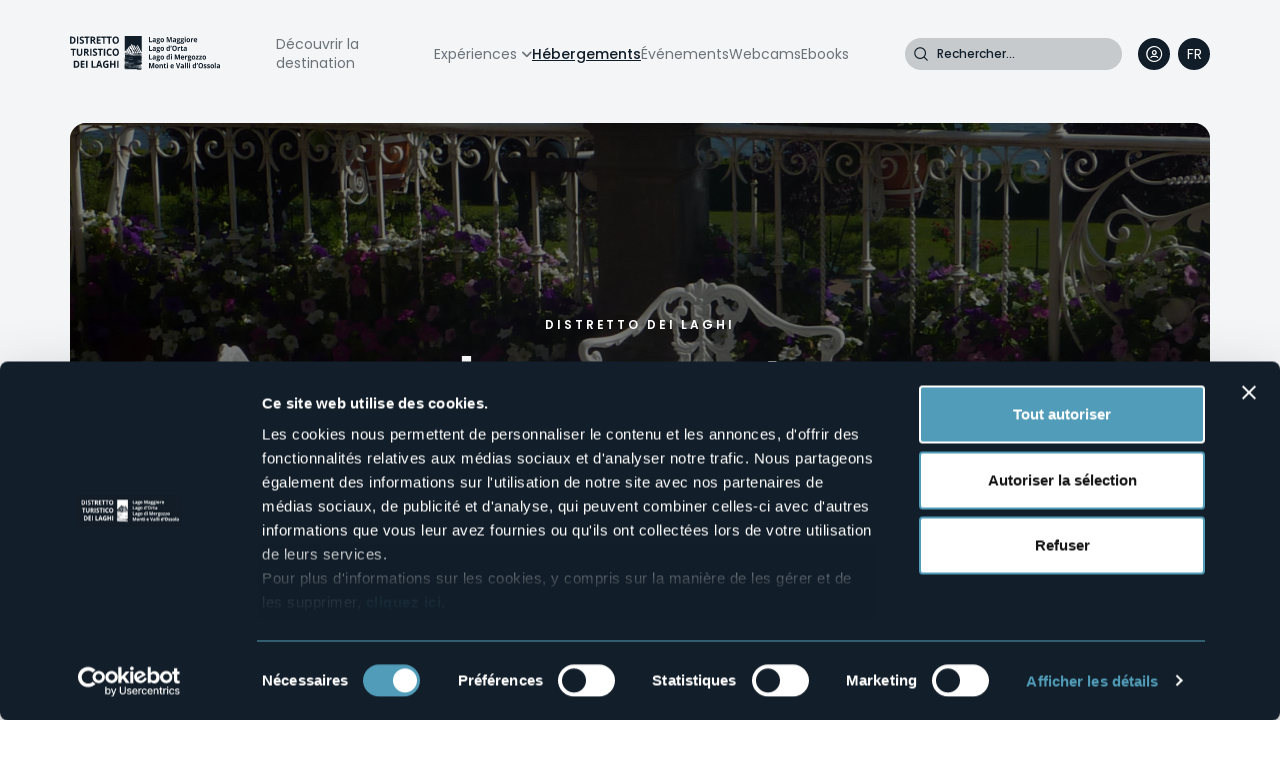

--- FILE ---
content_type: text/html; charset=UTF-8
request_url: https://www.distrettolaghi.it/fr/logements?field_servizi_struttura_target_id%5B0%5D=206&field_servizi_struttura_target_id%5B1%5D=206
body_size: 27166
content:
<!DOCTYPE html>
<html lang="fr" dir="ltr" prefix="og: https://ogp.me/ns#">
  <head>
    <script>
    function matomoSetConsent() {
      window.addEventListener('CookiebotOnConsentReady', consentSet);

      function consentSet() {
        var waitCount = 0;
        var readConsent = function() {
          if (typeof(_paq) === 'undefined') {
            if (waitCount++ < 40) {
              setTimeout(readConsent, 250);
            }
            else {
              console.error('_paq not found!');
            }

            return;
          }

          if (Cookiebot.consent.statistics) {
            _paq.push(['setCookieConsentGiven']);
            _paq.push(['setConsentGiven']);
          }
          else {
            _paq.push(['forgetCookieConsentGiven']);
            _paq.push(['forgetConsentGiven']);
          }
        }

        readConsent();
      }
    }

    matomoSetConsent();
</script>
<meta charset="utf-8" />
<script type="text/javascript" id="Cookiebot" src="https://consent.cookiebot.com/uc.js" data-cbid="17408640-19dc-4504-9572-3dac20547524" async="async" data-culture="fr"></script>
<script>var _paq = _paq || [];(function(){var u=(("https:" == document.location.protocol) ? "https://ingestion.webanalytics.italia.it/" : "http://ingestion.webanalytics.italia.it/");_paq.push(["setSiteId", "6vqE5Z7qQO"]);_paq.push(["setTrackerUrl", u+"matomo.php"]);_paq.push(["setDoNotTrack", 1]);_paq.push(['requireCookieConsent']);if (!window.matomo_search_results_active) {_paq.push(["trackPageView"]);}_paq.push(["setIgnoreClasses", ["no-tracking","colorbox"]]);_paq.push(["enableLinkTracking"]);var d=document,g=d.createElement("script"),s=d.getElementsByTagName("script")[0];g.type="text/javascript";g.defer=true;g.async=true;g.src=u+"matomo.js";s.parentNode.insertBefore(g,s);})();</script>
<meta name="description" content="Des vacances au lac ou à la montagne ? Des grands hôtels luxueux au bord du lac aux hôtels avec spa dans les montagnes, en passant par les hôtels-boutiques intimistes dans les collines. Des campings familiaux équipés de tout le confort aux séjours à la ferme où vous pourrez respirer l&#039;air de la campagne. Le choix est vaste... l&#039;hospitalité est une tradition." />
<link rel="canonical" href="https://www.distrettolaghi.it/fr/logements" />
<meta property="og:image" content="https://www.distrettolaghi.it/sites/default/files/styles/seo_thumbnail/public/page/preview/terrazza5_suite_hemingway_desilesborromees_ph_silvia_longodorni.jpg?itok=L5BtgpWU" />
<meta name="Generator" content="Drupal 10 (https://www.drupal.org)" />
<meta name="MobileOptimized" content="width" />
<meta name="HandheldFriendly" content="true" />
<meta name="viewport" content="width=device-width, initial-scale=1.0" />
<link rel="apple-touch-icon" href="https://www.distrettolaghi.it/themes/custom/ddl_theme/favicons/apple-touch-icon.png?ver=2" />
<link rel="manifest" href="https://www.distrettolaghi.it/themes/custom/ddl_theme/favicons/site.webmanifest?ver=2" />
<meta name="msapplication-config" content="https://www.distrettolaghi.it/themes/custom/ddl_theme/favicons/browserconfig.xml?ver=2" />
<link rel="icon" href="/themes/custom/ddl_theme/favicon.ico?ver=2" type="image/vnd.microsoft.icon" />
<link rel="alternate" hreflang="it" href="https://www.distrettolaghi.it/it/ospitalita" />
<link rel="alternate" hreflang="en" href="https://www.distrettolaghi.it/en/accomodation" />
<link rel="alternate" hreflang="fr" href="https://www.distrettolaghi.it/fr/logements" />
<link rel="alternate" hreflang="de" href="https://www.distrettolaghi.it/de/unterkuenfte" />
<script>window.a2a_config=window.a2a_config||{};a2a_config.callbacks=[];a2a_config.overlays=[];a2a_config.templates={};</script>

    <title>Logements | Distretto dei Laghi</title>
    <link rel="stylesheet" media="all" href="/sites/default/files/css/css_FLXQhEe1zfXx74TDl71D5X-iggcIGC6y3d_RasT5H9k.css?delta=0&amp;language=fr&amp;theme=ddl_theme&amp;include=[base64]" />
<link rel="stylesheet" media="all" href="https://unpkg.com/leaflet@1.8.0/dist/leaflet.css" />
<link rel="stylesheet" media="all" href="https://unpkg.com/leaflet.markercluster@1.4.1/dist/MarkerCluster.css" />
<link rel="stylesheet" media="all" href="https://unpkg.com/leaflet.markercluster@1.4.1/dist/MarkerCluster.Default.css" />
<link rel="stylesheet" media="all" href="//unpkg.com/leaflet-gesture-handling@1.2.1/dist/leaflet-gesture-handling.min.css" />
<link rel="stylesheet" media="all" href="/sites/default/files/css/css_xAAbW3n1UEyysx_LDw6nIbDGWz1ywrvTGZXc5F_YA6g.css?delta=5&amp;language=fr&amp;theme=ddl_theme&amp;include=[base64]" />
<link rel="stylesheet" media="all" href="https://unpkg.com/aos@2.3.1/dist/aos.css" />
<link rel="stylesheet" media="all" href="/sites/default/files/css/css_zrSkIPyAo85yfAvHy02tuY9gHNJFJ8fATVQiuWluuR0.css?delta=7&amp;language=fr&amp;theme=ddl_theme&amp;include=[base64]" />
<link rel="stylesheet" media="all" href="/sites/default/files/css/css_DltsO78VzBpeN6mE0dljqnQ-P1bMvF-Fx_tj6McwmFs.css?delta=8&amp;language=fr&amp;theme=ddl_theme&amp;include=[base64]" />

    <script src="https://unpkg.com/leaflet@1.8.0/dist/leaflet.js"></script>
<script src="https://unpkg.com/leaflet.markercluster@1.4.1/dist/leaflet.markercluster.js"></script>
<script src="//unpkg.com/leaflet-gesture-handling@1.2.1/dist/leaflet-gesture-handling.min.js"></script>

  </head>
  <body class="header-absolute-mobile protezione-contenuti is-fullwidth-page path-node page-node-type-page">
        <a href="#main-content" class="visually-hidden focusable skip-link">
      Aller au contenu principal
    </a>
    
      <div class="dialog-off-canvas-main-canvas" data-off-canvas-main-canvas>
        <div class="region region-tools">
    <div data-drupal-messages-fallback class="hidden"></div>

  </div>

<div class="page-wrapper">
    <header class="header">
    <div class="header-content">
                <div class="region region-header-brand">
    <div id="block-loghiddl" class="logo-block block block-ddl block-ddl-loghi-block">
  
    
      <div class="block-content">
      <a class="site-logo" href="/fr"><svg viewBox="0 0 136 32" xmlns="http://www.w3.org/2000/svg" width="136" height="32" fill="none"><g fill="currentColor" clip-path="url(#a)"><path d="M5.026 4.682c0 .733-.127 1.352-.389 1.85a2.553 2.553 0 0 1-1.131 1.115c-.495.252-1.089.375-1.788.375H0v-6.55h1.901c.637 0 1.188.122 1.655.366.466.245.827.604 1.088 1.078.262.474.382 1.062.382 1.766ZM3.69 4.72c0-.482-.064-.88-.198-1.193-.134-.313-.325-.542-.58-.695-.254-.153-.572-.222-.947-.222H1.28v4.265h.552c.629 0 1.095-.183 1.4-.542.303-.36.459-.902.459-1.613ZM6.277 8.022v-6.55h1.286v6.55H6.277ZM12.66 6.202c0 .39-.085.726-.262 1.01a1.752 1.752 0 0 1-.763.664c-.34.16-.735.23-1.209.23A4.022 4.022 0 0 1 9.24 7.93a2.938 2.938 0 0 1-.523-.214V6.424c.29.137.586.26.897.374.311.115.615.169.92.169.211 0 .38-.031.508-.092a.672.672 0 0 0 .283-.245.654.654 0 0 0 .085-.359c0-.16-.05-.306-.156-.42a1.888 1.888 0 0 0-.417-.329c-.177-.107-.382-.214-.6-.329a5.747 5.747 0 0 1-.46-.26c-.163-.099-.325-.229-.474-.382a1.916 1.916 0 0 1-.367-.542c-.1-.214-.142-.467-.142-.765 0-.39.085-.726.248-1.001.162-.275.403-.49.707-.634a2.519 2.519 0 0 1 1.088-.222c.318 0 .615.038.898.122.283.084.587.191.898.344l-.417 1.078a7.084 7.084 0 0 0-.75-.283 2.25 2.25 0 0 0-.678-.1.944.944 0 0 0-.41.085.557.557 0 0 0-.255.23.684.684 0 0 0-.085.343c0 .153.043.283.128.39.085.107.212.206.381.306.17.099.382.214.636.344.312.16.573.32.792.496.22.176.389.375.51.604.12.23.176.52.176.864v-.008ZM16.095 8.022H14.81V2.633h-1.647V1.471h4.573v1.155h-1.647v5.388l.007.008ZM20.435 1.471c.552 0 1.004.07 1.358.214.353.146.622.36.798.65.177.29.262.657.262 1.1 0 .299-.05.559-.156.788-.106.23-.24.413-.417.566a2.55 2.55 0 0 1-.558.382l1.781 2.85h-1.428l-1.442-2.514h-.685v2.515H18.66v-6.55H20.435Zm-.092 1.14h-.388v1.765h.417c.424 0 .728-.077.912-.23.183-.152.275-.382.275-.68 0-.298-.099-.535-.297-.665-.198-.13-.502-.198-.919-.198v.007ZM27.758 8.022h-3.484v-6.55h3.484V2.61h-2.205v1.437h2.05v1.14h-2.05v1.688h2.205v1.147ZM31.356 8.022H30.07V2.633h-1.647V1.471h4.573v1.155H31.35v5.388l.007.008ZM36.269 8.022h-1.286V2.633h-1.647V1.471h4.573v1.155h-1.647v5.388l.007.008ZM44.341 4.743c0 .505-.056.963-.176 1.376-.12.413-.29.772-.53 1.07-.24.298-.538.527-.898.688-.36.16-.792.237-1.287.237-.495 0-.919-.077-1.286-.237a2.32 2.32 0 0 1-.898-.688c-.24-.298-.41-.657-.53-1.07a4.971 4.971 0 0 1-.177-1.383c0-.68.106-1.27.311-1.774.205-.504.523-.894.948-1.17.424-.274.975-.412 1.632-.412.658 0 1.195.138 1.619.413.424.275.735.672.947 1.177.212.504.311 1.1.311 1.78l.014-.007Zm-4.418 0c0 .459.057.849.163 1.177.106.329.276.581.502.765.226.183.516.267.876.267s.658-.092.884-.267c.226-.176.389-.428.495-.765.106-.336.155-.726.155-1.177 0-.688-.12-1.23-.353-1.62-.233-.39-.63-.589-1.174-.589-.36 0-.657.092-.883.268-.226.176-.396.428-.502.764a3.92 3.92 0 0 0-.163 1.185v-.008ZM3.654 19.029H2.368V13.64H.728v-1.154h4.566v1.154H3.647v5.389h.007ZM11.161 12.478v4.234c0 .451-.092.856-.275 1.223a2.02 2.02 0 0 1-.834.864c-.375.214-.842.321-1.4.321-.799 0-1.414-.222-1.83-.665-.418-.443-.63-1.024-.63-1.758v-4.219h1.28v4.005c0 .543.098.917.303 1.139.205.222.51.329.905.329.283 0 .51-.054.686-.16a.946.946 0 0 0 .389-.482c.084-.215.127-.497.127-.834v-3.997h1.28ZM14.406 12.478c.551 0 1.004.069 1.357.214s.622.36.799.65c.176.29.261.657.261 1.1 0 .298-.05.558-.155.788-.106.229-.24.412-.417.565a2.55 2.55 0 0 1-.559.382l1.782 2.851h-1.428l-1.442-2.514h-.686v2.514h-1.286v-6.55H14.406Zm-.092 1.139h-.389v1.765h.417c.424 0 .728-.076.912-.229.184-.153.276-.382.276-.68 0-.298-.1-.535-.297-.665-.198-.13-.502-.199-.92-.199v.008ZM18.237 19.028v-6.55h1.287v6.55h-1.287ZM24.62 17.21c0 .39-.085.725-.262 1.008a1.753 1.753 0 0 1-.763.665c-.34.16-.735.23-1.209.23a4.02 4.02 0 0 1-1.187-.176 2.936 2.936 0 0 1-.523-.214V17.43c.29.137.586.26.897.374.311.115.615.169.92.169.211 0 .381-.031.508-.092a.672.672 0 0 0 .283-.245.654.654 0 0 0 .085-.359c0-.16-.05-.306-.156-.42a1.886 1.886 0 0 0-.417-.329c-.177-.107-.381-.214-.6-.329a5.724 5.724 0 0 1-.46-.26 2.45 2.45 0 0 1-.474-.382 1.914 1.914 0 0 1-.367-.542c-.1-.214-.142-.467-.142-.765 0-.39.085-.726.248-1 .162-.276.403-.49.707-.635a2.519 2.519 0 0 1 1.088-.222c.318 0 .615.038.898.122.283.084.587.191.898.344l-.417 1.078a7.075 7.075 0 0 0-.75-.283 2.25 2.25 0 0 0-.678-.1.944.944 0 0 0-.41.085.557.557 0 0 0-.255.23.684.684 0 0 0-.085.343c0 .153.043.283.128.39.085.107.212.206.381.306.17.099.382.214.637.344.31.16.572.32.791.496.22.176.39.375.51.604.12.23.176.52.176.864v-.008ZM28.055 19.029H26.77V13.64h-1.647v-1.154h4.573v1.154h-1.647v5.389h.007ZM30.635 19.028v-6.55h1.287v6.55h-1.287ZM36.015 13.54c-.248 0-.467.054-.65.153-.184.1-.347.252-.474.444a2.134 2.134 0 0 0-.29.703 4.09 4.09 0 0 0-.1.925c0 .466.057.856.163 1.184.106.329.27.574.495.75.226.175.51.26.863.26.247 0 .494-.031.742-.093a7.62 7.62 0 0 0 .806-.252v1.162c-.269.122-.53.206-.792.26a4.387 4.387 0 0 1-.877.076c-.622 0-1.138-.137-1.54-.42a2.453 2.453 0 0 1-.891-1.177c-.191-.505-.29-1.093-.29-1.766 0-.497.064-.947.184-1.36.12-.413.304-.772.544-1.07.24-.298.537-.535.89-.696.354-.16.757-.244 1.217-.244.303 0 .6.038.904.122.304.084.594.191.87.336l-.417 1.132a6.105 6.105 0 0 0-.686-.306 1.974 1.974 0 0 0-.678-.13l.007.007ZM44.341 15.75c0 .504-.056.963-.176 1.375-.12.413-.29.772-.53 1.07-.24.298-.538.528-.898.688-.36.16-.792.237-1.287.237-.495 0-.919-.076-1.286-.237a2.32 2.32 0 0 1-.898-.688c-.24-.298-.41-.657-.53-1.07a4.971 4.971 0 0 1-.177-1.383c0-.68.106-1.269.311-1.773.205-.505.523-.895.948-1.17.424-.275.975-.412 1.632-.412.658 0 1.195.137 1.619.412.424.275.735.673.947 1.177.212.505.311 1.1.311 1.781l.014-.008Zm-4.418 0c0 .458.057.848.163 1.177.106.328.276.58.502.764.226.183.516.267.876.267s.658-.091.884-.267c.226-.176.389-.428.495-.764.106-.337.155-.726.155-1.178 0-.687-.12-1.23-.353-1.62-.233-.39-.63-.588-1.174-.588-.36 0-.657.091-.883.267-.226.176-.396.428-.502.764a3.921 3.921 0 0 0-.163 1.185v-.008ZM8.496 26.695c0 .733-.127 1.352-.388 1.85a2.553 2.553 0 0 1-1.131 1.115c-.495.252-1.089.375-1.789.375H3.471v-6.55h1.901c.636 0 1.188.122 1.654.366.467.245.827.604 1.089 1.078.261.474.381 1.062.381 1.766Zm-1.336.038c0-.482-.063-.88-.197-1.193-.135-.313-.326-.542-.58-.695-.255-.153-.573-.222-.947-.222H4.75v4.265h.551c.63 0 1.096-.183 1.4-.543.304-.359.46-.901.46-1.612ZM13.24 30.035H9.755v-6.55h3.484v1.138h-2.205v1.437h2.05V27.2h-2.05v1.69h2.205v1.146ZM14.498 30.035v-6.55h1.286v6.55h-1.286ZM19.51 30.035v-6.55h1.286v5.403h2.453v1.147h-3.74ZM28.013 30.035l-.438-1.56h-2.206l-.438 1.56h-1.386l2.135-6.574h1.57l2.148 6.574h-1.385Zm-.742-2.721-.439-1.521c-.028-.1-.063-.23-.113-.39a9.762 9.762 0 0 1-.134-.49c-.042-.168-.085-.313-.113-.435a9.346 9.346 0 0 1-.113.45c-.05.177-.092.352-.142.513-.049.16-.077.275-.091.344l-.439 1.521h1.577l.007.008ZM32.452 26.358h2.403v3.394a6.147 6.147 0 0 1-2.156.367c-.6 0-1.11-.13-1.533-.383-.425-.252-.736-.634-.955-1.138-.219-.505-.325-1.116-.325-1.85 0-.688.12-1.284.368-1.78.247-.498.6-.887 1.074-1.163.474-.275 1.046-.412 1.725-.412.318 0 .636.038.947.114.311.077.594.168.848.29l-.424 1.109a3.175 3.175 0 0 0-.636-.252 2.68 2.68 0 0 0-.742-.1c-.375 0-.7.092-.969.276a1.812 1.812 0 0 0-.636.78 2.883 2.883 0 0 0-.226 1.176c0 .428.056.803.163 1.139.106.336.275.589.509.772.233.183.537.283.904.283.184 0 .34-.008.46-.03.12-.024.24-.039.353-.062V27.52H32.46v-1.154l-.007-.008ZM41.26 30.035h-1.28v-2.828h-2.396v2.828h-1.287v-6.55h1.287v2.567h2.396v-2.568h1.28v6.55ZM42.786 30.035v-6.55h1.287v6.55h-1.287ZM71.669 6.577V1.846h.926v3.898h1.774v.825h-2.7v.008ZM76.426 2.886c.445 0 .791.107 1.032.32.24.215.36.536.36.964v2.407h-.636l-.177-.489h-.02c-.1.13-.192.237-.29.314a1.027 1.027 0 0 1-.347.183c-.127.038-.29.061-.474.061-.197 0-.374-.038-.53-.122a.86.86 0 0 1-.367-.375c-.092-.168-.135-.382-.135-.642 0-.382.128-.665.375-.848.247-.183.622-.283 1.124-.306l.58-.023v-.16c0-.191-.043-.329-.135-.42-.092-.092-.219-.13-.381-.13-.163 0-.319.022-.474.076a4.002 4.002 0 0 0-.467.191l-.303-.665c.176-.1.374-.183.593-.237.22-.061.446-.084.686-.084l-.014-.015Zm.487 2.018-.353.015c-.297.007-.502.069-.615.168a.548.548 0 0 0-.17.42c0 .153.043.26.12.321.078.062.192.092.319.092.198 0 .36-.061.495-.191.134-.13.204-.306.204-.535v-.298.008ZM79.734 8.167c-.467 0-.82-.084-1.067-.26-.248-.176-.368-.42-.368-.741 0-.214.064-.398.19-.543.128-.145.312-.252.552-.313a.665.665 0 0 1-.247-.214.521.521 0 0 1-.106-.314c0-.137.035-.252.113-.343.078-.092.184-.184.318-.268a.939.939 0 0 1-.417-.397 1.258 1.258 0 0 1-.156-.642c0-.26.057-.49.163-.673.106-.184.261-.329.466-.42.206-.1.453-.146.75-.146.063 0 .134 0 .212.016.078.015.155.015.226.03.07.008.113.023.141.023h1.167v.505l-.523.145c.05.076.084.168.106.252.02.092.035.183.035.29 0 .39-.127.688-.375.91-.247.222-.6.329-1.039.329-.106 0-.205-.016-.297-.023a.56.56 0 0 0-.106.122.331.331 0 0 0-.035.138c0 .045.021.084.056.114a.37.37 0 0 0 .17.069c.078.015.17.023.283.023h.565c.368 0 .65.084.842.252.19.168.29.42.29.75 0 .42-.163.748-.488.985-.326.23-.792.352-1.407.352l-.014-.008Zm.035-.642c.22 0 .403-.023.559-.069a.836.836 0 0 0 .36-.19.39.39 0 0 0 .127-.291c0-.092-.02-.16-.07-.214a.414.414 0 0 0-.22-.115 1.77 1.77 0 0 0-.381-.03h-.474a.777.777 0 0 0-.304.06.523.523 0 0 0-.212.161.416.416 0 0 0-.078.245c0 .137.064.244.184.32.12.077.29.115.51.115v.008Zm.149-2.744c.17 0 .296-.053.374-.168a.813.813 0 0 0 .12-.466c0-.222-.042-.382-.127-.49-.085-.106-.205-.16-.374-.16-.17 0-.29.054-.375.16-.085.108-.127.276-.127.49 0 .199.042.351.127.466.085.115.212.168.382.168ZM85.261 4.758c0 .306-.035.566-.113.803-.077.23-.183.428-.325.588-.141.16-.31.283-.516.367a1.747 1.747 0 0 1-.678.122c-.234 0-.453-.038-.65-.122a1.399 1.399 0 0 1-.51-.367 1.723 1.723 0 0 1-.332-.588 2.498 2.498 0 0 1-.12-.803c0-.397.064-.741.198-1.016a1.44 1.44 0 0 1 .566-.635c.247-.145.53-.214.869-.214.31 0 .587.07.834.214.247.146.431.36.573.635.14.275.204.619.204 1.016Zm-2.31 0c0 .237.02.436.07.596.05.16.12.283.226.367a.593.593 0 0 0 .396.123c.162 0 .29-.039.396-.123a.708.708 0 0 0 .219-.367c.05-.16.07-.359.07-.596s-.02-.435-.07-.596a.732.732 0 0 0-.22-.36.638.638 0 0 0-.395-.121c-.24 0-.417.091-.523.267-.106.176-.163.451-.163.803l-.007.007ZM89.524 6.577 88.47 2.87h-.029c0 .092.008.222.022.398.007.175.014.366.028.565.007.199.014.382.014.543v2.201h-.827V1.846h1.265l1.032 3.615h.022l1.095-3.615h1.265v4.731h-.862v-2.24c0-.145 0-.32.007-.511l.021-.558c.007-.176.014-.306.022-.398h-.029l-1.124 3.707h-.869ZM94.748 2.886c.445 0 .791.107 1.032.32.24.215.36.536.36.964v2.407h-.636l-.177-.489h-.021c-.092.13-.19.237-.29.314a.907.907 0 0 1-.346.183c-.127.038-.29.061-.474.061-.198 0-.374-.038-.53-.122a.86.86 0 0 1-.367-.375c-.092-.168-.135-.382-.135-.642 0-.382.127-.665.375-.848.247-.183.622-.283 1.124-.306l.58-.023v-.16c0-.191-.05-.329-.142-.42-.092-.092-.22-.13-.382-.13s-.318.022-.473.076a2.998 2.998 0 0 0-.467.191l-.304-.665c.177-.1.375-.183.594-.237.22-.061.445-.084.686-.084l-.007-.015Zm.487 2.018-.353.015c-.297.007-.502.069-.615.168a.537.537 0 0 0-.17.42c0 .153.043.26.12.321a.53.53 0 0 0 .319.092c.198 0 .36-.061.494-.191.135-.13.205-.306.205-.535v-.298.008ZM98.056 8.167c-.467 0-.827-.084-1.068-.26-.247-.176-.367-.42-.367-.741 0-.214.063-.398.19-.543a1.06 1.06 0 0 1 .552-.313.665.665 0 0 1-.247-.214.52.52 0 0 1-.106-.314c0-.137.035-.252.113-.343.077-.092.183-.184.318-.268a.905.905 0 0 1-.417-.397 1.334 1.334 0 0 1-.156-.642c0-.26.057-.49.163-.673.106-.184.261-.329.466-.42.205-.092.453-.146.75-.146.063 0 .134 0 .212.016.084.007.155.015.226.03.07.008.113.023.141.023h1.167v.505l-.524.145c.05.076.085.168.107.252.02.092.035.183.035.29 0 .39-.127.688-.375.91-.247.214-.6.329-1.039.329-.106 0-.205-.016-.297-.023a.56.56 0 0 0-.106.122.331.331 0 0 0-.035.138c0 .045.021.084.056.114a.37.37 0 0 0 .17.069c.078.015.17.023.283.023h.565c.368 0 .65.084.841.252.191.168.29.42.29.75 0 .42-.162.748-.487.985-.326.237-.792.352-1.407.352l-.014-.008Zm.035-.642c.22 0 .403-.023.559-.069a.837.837 0 0 0 .36-.19.39.39 0 0 0 .127-.291.332.332 0 0 0-.07-.214.414.414 0 0 0-.22-.115 1.77 1.77 0 0 0-.381-.03h-.474a.777.777 0 0 0-.304.06.576.576 0 0 0-.212.161.372.372 0 0 0-.078.245c0 .137.064.244.184.32.12.077.29.115.51.115v.008Zm.149-2.744c.17 0 .296-.053.374-.168a.813.813 0 0 0 .12-.466c0-.222-.042-.382-.127-.49-.085-.106-.205-.16-.375-.16s-.29.054-.374.16c-.085.108-.127.276-.127.49 0 .199.042.351.127.466.085.115.212.168.382.168ZM101.519 8.167c-.466 0-.827-.084-1.067-.26-.247-.176-.368-.42-.368-.741a.8.8 0 0 1 .191-.543c.127-.145.311-.252.552-.313a.669.669 0 0 1-.248-.214.525.525 0 0 1-.106-.314c0-.137.036-.252.113-.343.078-.092.184-.184.318-.268a.908.908 0 0 1-.417-.397 1.334 1.334 0 0 1-.155-.642c0-.26.056-.49.162-.673.106-.184.262-.329.467-.42.205-.092.452-.146.749-.146.064 0 .134 0 .212.016.085.007.156.015.226.03.071.008.114.023.142.023h1.166v.505l-.523.145c.05.076.085.168.106.252.021.092.035.183.035.29 0 .39-.127.688-.374.91-.248.214-.601.329-1.039.329-.106 0-.205-.016-.297-.023a.537.537 0 0 0-.106.122.335.335 0 0 0-.036.138.15.15 0 0 0 .057.114c.035.03.092.054.17.069.077.015.169.023.282.023h.566c.367 0 .65.084.841.252.191.168.29.42.29.75 0 .42-.163.748-.488.985-.325.237-.792.352-1.407.352l-.014-.008Zm.036-.642c.219 0 .403-.023.558-.069a.837.837 0 0 0 .361-.19.392.392 0 0 0 .127-.291.329.329 0 0 0-.071-.214.411.411 0 0 0-.219-.115 1.77 1.77 0 0 0-.382-.03h-.473a.777.777 0 0 0-.304.06.57.57 0 0 0-.212.161.37.37 0 0 0-.078.245c0 .137.064.244.184.32.12.077.29.115.509.115v.008Zm.148-2.744c.17 0 .297-.053.375-.168a.812.812 0 0 0 .12-.466c0-.222-.043-.382-.127-.49-.085-.106-.205-.16-.375-.16s-.29.054-.375.16c-.084.108-.127.276-.127.49 0 .199.043.351.127.466.085.115.212.168.382.168ZM104.46 1.54c.134 0 .254.031.353.1.099.069.149.191.149.382s-.05.313-.149.382a.595.595 0 0 1-.353.107.598.598 0 0 1-.354-.107c-.099-.069-.148-.199-.148-.382s.049-.313.148-.382a.594.594 0 0 1 .354-.1Zm.452 1.415v3.622H104V2.962h.912v-.007ZM108.913 4.758c0 .306-.035.566-.113.803-.078.23-.184.428-.325.588a1.37 1.37 0 0 1-.516.367 1.747 1.747 0 0 1-.679.122c-.233 0-.452-.038-.65-.122a1.394 1.394 0 0 1-.509-.367 1.731 1.731 0 0 1-.332-.588 2.49 2.49 0 0 1-.12-.803c0-.397.063-.741.198-1.016a1.44 1.44 0 0 1 .565-.635c.24-.145.53-.214.869-.214.311 0 .587.07.835.214.247.146.431.36.572.635.141.275.205.619.205 1.016Zm-2.311 0c0 .237.021.436.07.596a.72.72 0 0 0 .227.367.592.592 0 0 0 .395.123c.163 0 .29-.039.396-.123a.704.704 0 0 0 .219-.367c.05-.16.071-.359.071-.596s-.021-.435-.071-.596a.727.727 0 0 0-.219-.36.637.637 0 0 0-.396-.121c-.24 0-.417.091-.523.267-.106.176-.162.451-.162.803l-.007.007ZM111.528 2.893c.05 0 .099 0 .163.008.064 0 .113.015.149.023l-.071.925s-.071-.016-.127-.023c-.057 0-.099-.008-.142-.008-.12 0-.233.015-.339.046a.718.718 0 0 0-.297.16.745.745 0 0 0-.205.283c-.049.115-.078.26-.078.428v1.842h-.912V2.962h.693l.134.612h.043a1.37 1.37 0 0 1 .247-.337c.099-.1.212-.183.34-.244a.925.925 0 0 1 .41-.092l-.008-.008ZM113.826 2.893c.311 0 .572.061.799.191.226.13.395.314.516.558.12.245.183.543.183.895v.481h-2.156c.007.275.085.497.234.657.141.161.346.237.6.237.213 0 .41-.023.587-.068a2.4 2.4 0 0 0 .544-.214v.764a1.833 1.833 0 0 1-.516.191 3.135 3.135 0 0 1-.657.061 1.98 1.98 0 0 1-.891-.199 1.39 1.39 0 0 1-.607-.611c-.149-.275-.22-.62-.22-1.032 0-.413.064-.772.198-1.055.135-.282.318-.489.559-.634.24-.138.516-.214.827-.214v-.008Zm0 .703a.572.572 0 0 0-.438.184c-.121.122-.184.313-.205.58h1.279c0-.144-.028-.274-.071-.389a.608.608 0 0 0-.212-.275.577.577 0 0 0-.353-.1ZM71.669 14.526v-4.73h.926v3.897h1.774v.826h-2.7v.007ZM76.426 10.835c.445 0 .791.107 1.032.32.24.215.36.536.36.964v2.407h-.636l-.177-.489h-.02c-.1.13-.192.237-.29.314a1.027 1.027 0 0 1-.347.183c-.127.038-.29.061-.474.061-.197 0-.374-.038-.53-.122a.86.86 0 0 1-.367-.375c-.092-.168-.135-.382-.135-.642 0-.382.128-.665.375-.848.247-.184.622-.283 1.124-.306l.58-.023v-.16c0-.191-.043-.329-.135-.42-.092-.092-.219-.13-.381-.13-.163 0-.319.022-.474.076a3.992 3.992 0 0 0-.467.191l-.303-.665c.176-.1.374-.183.593-.237.22-.061.446-.084.686-.084l-.014-.015Zm.487 2.017-.353.016c-.297.008-.502.069-.615.168a.548.548 0 0 0-.17.42c0 .153.043.26.12.321.078.062.192.092.319.092.198 0 .36-.061.495-.191.134-.13.204-.306.204-.535v-.298.007ZM79.734 16.116c-.467 0-.82-.084-1.067-.26-.248-.175-.368-.42-.368-.741 0-.214.064-.398.19-.543a1.06 1.06 0 0 1 .552-.313.664.664 0 0 1-.247-.214.521.521 0 0 1-.106-.314c0-.137.035-.252.113-.344.078-.091.184-.183.318-.267a.939.939 0 0 1-.417-.397 1.258 1.258 0 0 1-.156-.643c0-.26.057-.489.163-.672.106-.184.261-.329.466-.42.206-.1.453-.146.75-.146.063 0 .134 0 .212.016.078.015.155.015.226.03.07.008.113.023.141.023h1.167v.505l-.523.145c.05.076.084.168.106.252.02.092.035.183.035.29 0 .39-.127.688-.375.91-.247.222-.6.329-1.039.329-.106 0-.205-.016-.297-.023a.56.56 0 0 0-.106.122.33.33 0 0 0-.035.138c0 .045.021.084.056.114a.37.37 0 0 0 .17.069c.078.015.17.023.283.023h.565c.368 0 .65.084.842.252.19.168.29.42.29.75 0 .42-.163.748-.488.985-.326.23-.792.352-1.407.352l-.014-.008Zm.035-.642c.22 0 .403-.023.559-.069a.836.836 0 0 0 .36-.19.39.39 0 0 0 .127-.291c0-.092-.02-.16-.07-.214a.414.414 0 0 0-.22-.115 1.773 1.773 0 0 0-.381-.03h-.474a.777.777 0 0 0-.304.06.523.523 0 0 0-.212.161.416.416 0 0 0-.078.245c0 .137.064.244.184.32.12.077.29.115.51.115v.008Zm.149-2.744c.17 0 .296-.053.374-.168a.813.813 0 0 0 .12-.466c0-.222-.042-.382-.127-.49-.085-.106-.205-.16-.374-.16-.17 0-.29.054-.375.16-.085.108-.127.276-.127.49 0 .198.042.351.127.466.085.115.212.168.382.168ZM85.261 12.707c0 .306-.035.566-.113.803-.077.23-.183.428-.325.588-.141.16-.31.283-.516.367a1.746 1.746 0 0 1-.678.123c-.234 0-.453-.039-.65-.123a1.399 1.399 0 0 1-.51-.367 1.723 1.723 0 0 1-.332-.588 2.498 2.498 0 0 1-.12-.803c0-.397.064-.741.198-1.016a1.44 1.44 0 0 1 .566-.635c.247-.145.53-.214.869-.214.31 0 .587.07.834.214.247.146.431.36.573.635.14.275.204.619.204 1.016Zm-2.31 0c0 .237.02.436.07.596.05.16.12.283.226.367a.593.593 0 0 0 .396.123c.162 0 .29-.039.396-.123a.708.708 0 0 0 .219-.367c.05-.16.07-.359.07-.596a2.06 2.06 0 0 0-.07-.596.732.732 0 0 0-.22-.36.638.638 0 0 0-.395-.121c-.24 0-.417.091-.523.267-.106.176-.163.451-.163.803l-.007.007ZM88.662 14.588c-.375 0-.68-.161-.912-.474-.234-.314-.354-.78-.354-1.391 0-.612.12-1.086.354-1.407a1.09 1.09 0 0 1 .933-.474c.162 0 .297.023.424.07.127.045.226.114.318.19.092.077.163.168.226.268h.028a3.264 3.264 0 0 1-.042-.306c-.014-.138-.028-.275-.028-.413V9.49h.912v5.03h-.7l-.177-.466h-.042a1.091 1.091 0 0 1-.53.459c-.12.045-.262.068-.425.068l.014.008Zm.318-.788c.247 0 .424-.076.53-.237.106-.16.155-.405.162-.726v-.107c0-.351-.05-.619-.148-.81-.1-.183-.283-.283-.558-.283-.206 0-.361.092-.474.283-.113.191-.17.459-.17.81 0 .352.057.62.17.803a.534.534 0 0 0 .488.267ZM92.217 9.795l.043.069c-.036.16-.085.329-.142.504-.056.176-.12.36-.184.535a8.261 8.261 0 0 1-.205.512h-.657l.085-.405.085-.428c.028-.145.05-.282.07-.412.022-.13.043-.26.057-.375h.848ZM96.847 12.157c0 .367-.042.696-.127.994a2.201 2.201 0 0 1-.382.772 1.68 1.68 0 0 1-.65.496 2.298 2.298 0 0 1-.926.176c-.354 0-.665-.06-.926-.176a1.68 1.68 0 0 1-.65-.496 2.201 2.201 0 0 1-.382-.772 3.67 3.67 0 0 1-.127-1.002c0-.489.077-.917.226-1.276.148-.367.374-.642.685-.848.311-.2.7-.298 1.18-.298.481 0 .863.099 1.174.298.304.198.53.481.679.848.148.367.226.795.226 1.284Zm-3.195 0c0 .329.035.612.113.856a1.1 1.1 0 0 0 .36.55c.163.13.375.192.637.192.261 0 .473-.062.643-.192.163-.13.283-.313.36-.55.078-.237.114-.52.114-.856 0-.497-.085-.886-.255-1.17-.17-.282-.452-.427-.848-.427-.262 0-.474.06-.636.19-.163.13-.283.314-.36.551a2.794 2.794 0 0 0-.114.856h-.014ZM99.547 10.842c.05 0 .1 0 .163.008.063 0 .113.015.148.023l-.07.925s-.071-.016-.128-.023c-.056 0-.099-.008-.141-.008-.12 0-.233.015-.34.046a.716.716 0 0 0-.296.16.74.74 0 0 0-.205.283c-.05.115-.078.26-.078.428v1.842h-.912v-3.615h.693l.134.612h.043c.063-.123.148-.237.247-.337.099-.1.212-.183.34-.244a.927.927 0 0 1 .41-.092l-.008-.008ZM101.873 13.808c.099 0 .198-.008.29-.03.091-.024.19-.046.282-.085v.734a1.732 1.732 0 0 1-.36.115c-.149.03-.304.046-.474.046-.198 0-.381-.039-.537-.107a.782.782 0 0 1-.375-.367c-.092-.176-.134-.413-.134-.726v-1.743h-.438v-.42l.502-.33.261-.763h.587v.772h.933v.741h-.933v1.743c0 .137.035.237.106.305a.4.4 0 0 0 .29.1v.015ZM104.495 10.835c.446 0 .792.107 1.032.32.241.215.361.536.361.964v2.407h-.636l-.177-.489h-.021c-.099.13-.191.237-.297.314a.905.905 0 0 1-.347.183 1.708 1.708 0 0 1-.473.061c-.198 0-.375-.038-.53-.122a.86.86 0 0 1-.368-.375c-.092-.168-.134-.382-.134-.642 0-.382.127-.665.374-.848.248-.184.622-.283 1.124-.306l.58-.023v-.16c0-.191-.042-.329-.134-.42-.092-.092-.219-.13-.382-.13s-.318.022-.474.076a2.991 2.991 0 0 0-.466.191l-.304-.665c.177-.1.375-.183.594-.237.219-.053.445-.084.685-.084l-.007-.015Zm.488 2.017-.353.016c-.297.008-.502.069-.615.168a.545.545 0 0 0-.17.42c0 .153.042.26.12.321a.53.53 0 0 0 .318.092.678.678 0 0 0 .495-.191c.134-.13.205-.306.205-.535v-.298.007ZM71.669 22.475v-4.73h.926v3.897h1.774v.826h-2.7v.007ZM76.426 18.784c.445 0 .791.107 1.032.32.24.215.36.536.36.964v2.407h-.636l-.177-.489h-.02c-.1.13-.192.237-.29.314a1.027 1.027 0 0 1-.347.183c-.127.038-.29.061-.474.061-.197 0-.374-.038-.53-.122a.86.86 0 0 1-.367-.375c-.092-.168-.135-.382-.135-.642 0-.382.128-.665.375-.848.247-.183.622-.283 1.124-.306l.58-.023v-.16c0-.191-.043-.329-.135-.42-.092-.092-.219-.13-.381-.13-.163 0-.319.022-.474.076a3.992 3.992 0 0 0-.467.191l-.303-.665c.176-.1.374-.183.593-.237.22-.061.446-.084.686-.084l-.014-.015Zm.487 2.018-.353.015c-.297.007-.502.069-.615.168a.548.548 0 0 0-.17.42c0 .153.043.26.12.321.078.062.192.092.319.092.198 0 .36-.061.495-.191.134-.13.204-.306.204-.535v-.298.008ZM79.734 24.065c-.467 0-.82-.084-1.067-.26-.248-.176-.368-.42-.368-.741 0-.214.064-.398.19-.543.128-.145.312-.252.552-.313a.666.666 0 0 1-.247-.214.521.521 0 0 1-.106-.314c0-.137.035-.252.113-.343.078-.092.184-.184.318-.268a.938.938 0 0 1-.417-.397 1.258 1.258 0 0 1-.156-.643c0-.26.057-.489.163-.672.106-.184.261-.329.466-.42.206-.1.453-.146.75-.146.063 0 .134 0 .212.015.078.016.155.016.226.031.07.008.113.023.141.023h1.167v.505l-.523.145c.05.076.084.168.106.252.02.092.035.183.035.29 0 .39-.127.688-.375.91-.247.222-.6.329-1.039.329-.106 0-.205-.016-.297-.023a.56.56 0 0 0-.106.122.33.33 0 0 0-.035.137c0 .046.021.085.056.115a.37.37 0 0 0 .17.069c.078.015.17.023.283.023h.565c.368 0 .65.084.842.252.19.168.29.42.29.75 0 .42-.163.748-.488.985-.326.23-.792.352-1.407.352l-.014-.008Zm.035-.642c.22 0 .403-.023.559-.069a.836.836 0 0 0 .36-.19.39.39 0 0 0 .127-.291c0-.092-.02-.16-.07-.214a.414.414 0 0 0-.22-.115 1.773 1.773 0 0 0-.381-.03h-.474a.775.775 0 0 0-.304.06.523.523 0 0 0-.212.161.416.416 0 0 0-.078.245c0 .137.064.244.184.32.12.077.29.115.51.115v.008Zm.149-2.744c.17 0 .296-.053.374-.168a.813.813 0 0 0 .12-.466c0-.222-.042-.382-.127-.49-.085-.106-.205-.16-.374-.16-.17 0-.29.054-.375.16-.085.108-.127.276-.127.49 0 .198.042.351.127.466.085.115.212.168.382.168ZM85.261 20.656c0 .306-.035.566-.113.803-.077.229-.183.428-.325.588-.141.16-.31.283-.516.367a1.748 1.748 0 0 1-.678.122c-.234 0-.453-.038-.65-.122a1.399 1.399 0 0 1-.51-.367 1.724 1.724 0 0 1-.332-.588 2.498 2.498 0 0 1-.12-.803c0-.397.064-.741.198-1.016a1.44 1.44 0 0 1 .566-.635c.247-.145.53-.214.869-.214.31 0 .587.069.834.214.247.146.431.36.573.635.14.275.204.619.204 1.016Zm-2.31 0c0 .237.02.436.07.596.05.16.12.283.226.367a.594.594 0 0 0 .396.123c.162 0 .29-.039.396-.123a.708.708 0 0 0 .219-.367c.05-.16.07-.359.07-.596s-.02-.435-.07-.596a.732.732 0 0 0-.22-.36.638.638 0 0 0-.395-.122c-.24 0-.417.092-.523.268-.106.176-.163.451-.163.803l-.007.007ZM88.662 22.537c-.375 0-.68-.161-.912-.474-.234-.314-.354-.78-.354-1.391 0-.612.12-1.086.354-1.407a1.09 1.09 0 0 1 .933-.474c.162 0 .297.023.424.07.127.045.226.114.318.19.092.077.163.168.226.268h.028a3.269 3.269 0 0 1-.042-.306c-.014-.138-.028-.275-.028-.413v-1.162h.912v5.03h-.7l-.177-.466h-.042a.96.96 0 0 1-.22.267c-.091.076-.19.145-.31.191-.12.046-.262.069-.425.069l.014.008Zm.318-.788c.247 0 .424-.076.53-.237.106-.16.155-.405.162-.726v-.107c0-.351-.05-.619-.148-.81-.1-.183-.283-.283-.558-.283-.206 0-.361.092-.474.283-.113.191-.17.459-.17.81 0 .352.057.62.17.803a.534.534 0 0 0 .488.267ZM91.941 17.439c.135 0 .255.03.354.099.099.069.148.19.148.382 0 .191-.05.313-.148.382a.596.596 0 0 1-.354.107.596.596 0 0 1-.353-.107c-.099-.069-.148-.199-.148-.382s.049-.313.148-.382a.592.592 0 0 1 .353-.1Zm.453 1.413v3.616h-.912v-3.616h.912ZM96.868 22.475l-1.053-3.707h-.028c0 .092.007.222.02.398.008.176.015.367.03.565.006.2.013.382.013.543v2.201h-.827v-4.73h1.266l1.032 3.614h.02l1.096-3.615h1.266v4.731h-.863v-2.24c0-.144 0-.32.007-.511l.022-.558c.007-.176.014-.306.02-.398h-.027l-1.124 3.707h-.869ZM102.099 18.791c.311 0 .573.061.799.191.226.13.396.314.516.558.12.245.184.543.184.895v.481h-2.156c.007.275.084.497.233.657.148.16.346.237.601.237.212 0 .41-.023.586-.068.177-.046.361-.115.545-.215v.765c-.163.092-.34.153-.516.19a3.245 3.245 0 0 1-.658.062c-.332 0-.629-.069-.89-.199a1.387 1.387 0 0 1-.608-.611c-.149-.275-.219-.62-.219-1.032 0-.413.063-.772.198-1.055.134-.282.318-.489.551-.634.24-.138.516-.214.827-.214l.007-.008Zm0 .703a.572.572 0 0 0-.438.184c-.12.122-.184.313-.205.58h1.279c0-.145-.028-.274-.071-.389a.607.607 0 0 0-.212-.275.575.575 0 0 0-.353-.1ZM106.206 18.791c.042 0 .099 0 .162.008.064 0 .113.015.149.023l-.071.925s-.071-.016-.127-.023c-.057 0-.099-.008-.141-.008-.121 0-.234.015-.34.046a.716.716 0 0 0-.297.16.822.822 0 0 0-.205.283c-.049.115-.077.26-.077.428v1.842h-.912V18.86h.693l.134.611h.042c.064-.122.149-.236.248-.336.099-.1.212-.183.339-.244a.925.925 0 0 1 .41-.092l-.007-.008ZM108.1 24.065c-.466 0-.827-.084-1.067-.26-.248-.176-.368-.42-.368-.741a.8.8 0 0 1 .191-.543c.127-.145.311-.252.551-.313a.675.675 0 0 1-.247-.214.519.519 0 0 1-.106-.314.51.51 0 0 1 .113-.343c.078-.092.184-.184.318-.268a.908.908 0 0 1-.417-.397 1.334 1.334 0 0 1-.155-.643c0-.26.056-.489.162-.672.106-.184.262-.329.467-.42.205-.092.452-.146.749-.146.064 0 .134 0 .212.015.085.008.156.016.226.031.071.008.113.023.142.023h1.166v.505l-.523.145a.873.873 0 0 1 .106.252c.021.092.035.183.035.29 0 .39-.127.688-.374.91-.248.214-.601.329-1.039.329-.106 0-.205-.016-.297-.023a.536.536 0 0 0-.106.122.32.32 0 0 0-.036.137.15.15 0 0 0 .057.115c.035.03.092.054.17.069.077.015.169.023.282.023h.566c.367 0 .65.084.841.252.191.168.29.42.29.75 0 .42-.163.748-.488.985-.325.237-.792.352-1.407.352l-.014-.008Zm.036-.642c.219 0 .402-.023.558-.069a.833.833 0 0 0 .36-.19.39.39 0 0 0 .128-.291.335.335 0 0 0-.071-.214.411.411 0 0 0-.219-.115 1.773 1.773 0 0 0-.382-.03h-.473a.772.772 0 0 0-.304.06.57.57 0 0 0-.212.161.37.37 0 0 0-.078.245c0 .137.063.244.184.32.12.077.289.115.509.115v.008Zm.148-2.744c.17 0 .297-.053.375-.168a.82.82 0 0 0 .12-.466c0-.222-.043-.382-.127-.49-.085-.106-.205-.16-.375-.16s-.29.054-.375.16c-.085.108-.127.276-.127.49 0 .198.042.351.127.466.085.115.212.168.382.168ZM113.621 20.656c0 .306-.035.566-.113.803a1.72 1.72 0 0 1-.325.588c-.142.16-.311.283-.516.367a1.728 1.728 0 0 1-.679.122c-.233 0-.452-.038-.65-.122a1.395 1.395 0 0 1-.509-.367 1.595 1.595 0 0 1-.332-.588 2.489 2.489 0 0 1-.121-.803c0-.397.064-.741.198-1.016.135-.276.318-.49.566-.635.24-.145.53-.214.869-.214.311 0 .594.069.834.214.241.146.431.36.573.635.141.275.205.619.205 1.016Zm-2.312 0c0 .237.022.436.071.596.05.16.12.283.226.367a.596.596 0 0 0 .396.123c.163 0 .29-.039.396-.123a.705.705 0 0 0 .219-.367c.05-.16.071-.359.071-.596s-.021-.435-.071-.596a.69.69 0 0 0-.226-.36.638.638 0 0 0-.396-.122c-.24 0-.417.092-.523.268-.106.176-.163.451-.163.803v.007ZM116.703 22.475h-2.644v-.58l1.548-2.278h-1.456v-.757h2.495v.642l-1.505 2.224h1.562v.757-.008ZM119.686 22.475h-2.644v-.58l1.548-2.278h-1.456v-.757h2.495v.642l-1.506 2.224h1.563v.757-.008ZM123.39 20.656c0 .306-.036.566-.114.803-.077.229-.183.428-.325.588-.141.16-.311.283-.516.367a1.723 1.723 0 0 1-.678.122c-.234 0-.453-.038-.651-.122a1.4 1.4 0 0 1-.508-.367 1.61 1.61 0 0 1-.333-.588 2.518 2.518 0 0 1-.12-.803c0-.397.064-.741.198-1.016.134-.276.318-.49.566-.635.24-.145.53-.214.869-.214.311 0 .594.069.834.214.24.146.431.36.573.635.141.275.205.619.205 1.016Zm-2.312 0c0 .237.021.436.071.596.049.16.12.283.226.367a.594.594 0 0 0 .396.123c.162 0 .29-.039.396-.123a.711.711 0 0 0 .219-.367c.049-.16.071-.359.071-.596s-.022-.435-.071-.596a.696.696 0 0 0-.226-.36.64.64 0 0 0-.396-.122c-.241 0-.417.092-.523.268-.106.176-.163.451-.163.803v.007ZM73.52 30.424l-1.052-3.707h-.029c0 .092.008.222.022.398.007.176.014.367.028.565.007.2.014.383.014.543v2.201h-.827v-4.73h1.265l1.032 3.614h.022l1.095-3.615h1.265v4.731h-.862v-2.24c0-.144 0-.32.007-.511 0-.191.014-.382.021-.558.007-.176.014-.306.022-.398h-.029l-1.13 3.707h-.863ZM80.412 28.613c0 .306-.035.566-.113.803a1.641 1.641 0 0 1-.325.588c-.141.16-.31.283-.516.367a1.722 1.722 0 0 1-.678.122c-.234 0-.453-.038-.65-.122a1.396 1.396 0 0 1-.51-.367 1.722 1.722 0 0 1-.332-.588 2.498 2.498 0 0 1-.12-.803c0-.398.064-.741.198-1.017a1.44 1.44 0 0 1 .565-.634c.248-.145.53-.214.87-.214.31 0 .594.069.834.214s.431.36.572.634c.142.276.206.62.206 1.017Zm-2.311 0c0 .237.021.436.07.596.05.16.12.283.227.367a.594.594 0 0 0 .396.122c.162 0 .29-.038.396-.122a.707.707 0 0 0 .219-.367c.05-.16.07-.36.07-.596 0-.237-.02-.436-.07-.596a.73.73 0 0 0-.22-.36.638.638 0 0 0-.395-.122c-.24 0-.417.092-.523.268-.106.176-.163.45-.163.802l-.007.008ZM83.063 26.74c.36 0 .643.107.863.314.219.206.325.55.325 1.009v2.354h-.912v-2.11c0-.26-.043-.45-.127-.588-.085-.138-.227-.2-.41-.2-.283 0-.467.1-.573.307-.106.206-.155.497-.155.886v1.705h-.912V26.8h.7l.12.459h.05a.984.984 0 0 1 .621-.474c.127-.038.269-.053.403-.053l.007.007ZM86.605 29.706c.099 0 .197-.008.29-.03.091-.024.19-.046.282-.085v.734c-.099.046-.219.084-.36.115-.149.03-.304.046-.474.046-.198 0-.382-.039-.537-.108a.779.779 0 0 1-.375-.366c-.092-.176-.134-.413-.134-.726v-1.743h-.438v-.42l.502-.33.261-.764h.587v.773h.933v.74h-.933v1.744c0 .137.035.236.106.305a.4.4 0 0 0 .29.1v.015ZM88.308 25.387c.134 0 .255.031.353.1.1.069.149.19.149.382 0 .191-.05.313-.148.382a.595.595 0 0 1-.354.107.595.595 0 0 1-.353-.107c-.1-.069-.149-.199-.149-.382s.05-.313.149-.382a.591.591 0 0 1 .353-.1Zm.452 1.415v3.615h-.911V26.8h.911ZM92.69 26.74c.312 0 .573.061.8.191.226.13.395.314.515.558.12.245.184.543.184.895v.481h-2.156c.007.275.085.497.233.657.149.16.347.237.601.237.212 0 .41-.023.587-.069.177-.045.36-.114.544-.213v.764a1.84 1.84 0 0 1-.516.19 3.248 3.248 0 0 1-.657.062c-.332 0-.63-.069-.89-.199a1.39 1.39 0 0 1-.609-.611c-.148-.275-.219-.62-.219-1.032 0-.413.064-.772.198-1.055.134-.282.318-.489.551-.634.24-.138.517-.214.828-.214l.007-.008Zm0 .703a.573.573 0 0 0-.438.184c-.12.122-.183.313-.205.58h1.28c0-.145-.028-.274-.07-.39a.611.611 0 0 0-.213-.274.577.577 0 0 0-.353-.1ZM100.028 25.693l-1.485 4.731h-1.01l-1.485-4.73h.94l.82 2.812c.014.046.036.137.071.267.028.13.064.268.099.413.035.145.056.268.064.36.014-.092.035-.215.063-.36.028-.145.064-.283.092-.413.028-.13.057-.221.064-.267l.827-2.813H100.028ZM101.873 26.733c.445 0 .791.107 1.032.32.24.215.36.536.36.964v2.407h-.636l-.177-.489h-.021c-.099.13-.191.237-.297.314a.91.91 0 0 1-.346.183 1.72 1.72 0 0 1-.474.061c-.198 0-.374-.038-.53-.122a.856.856 0 0 1-.367-.375c-.092-.168-.135-.382-.135-.642 0-.382.128-.665.375-.848.247-.183.622-.283 1.124-.306l.579-.023v-.16c0-.191-.042-.329-.134-.42-.092-.092-.219-.13-.382-.13-.162 0-.318.022-.473.076a3 3 0 0 0-.467.19l-.304-.664c.177-.1.375-.183.594-.237.219-.053.445-.084.686-.084l-.007-.015Zm.487 2.017-.353.016c-.297.007-.502.069-.615.168a.549.549 0 0 0-.17.42c0 .153.043.26.121.321.084.061.19.092.318.092.198 0 .36-.061.495-.191.134-.13.204-.306.204-.535v-.298.008ZM105.117 30.424h-.912v-5.029h.912v5.03ZM106.99 30.424h-.911v-5.029h.911v5.03ZM108.404 25.387c.134 0 .255.031.354.1.099.069.148.19.148.382 0 .191-.049.313-.148.382a.596.596 0 0 1-.354.107.595.595 0 0 1-.353-.107c-.099-.069-.149-.199-.149-.382s.05-.313.149-.382a.591.591 0 0 1 .353-.1Zm.453 1.415v3.615h-.912V26.8h.912ZM112.462 30.485c-.375 0-.679-.16-.912-.473-.234-.314-.354-.78-.354-1.392 0-.61.12-1.085.354-1.406a1.09 1.09 0 0 1 .933-.474c.162 0 .297.023.424.07.127.045.226.114.318.19.085.077.163.168.226.268h.028a3.303 3.303 0 0 1-.042-.306c-.014-.138-.028-.275-.028-.413v-1.162h.912v5.03h-.7l-.177-.466h-.035a.966.966 0 0 1-.219.267.882.882 0 0 1-.311.191 1.196 1.196 0 0 1-.425.069l.008.007Zm.318-.787c.247 0 .424-.076.53-.237.099-.16.155-.405.162-.726v-.107c0-.351-.049-.619-.148-.81-.099-.183-.283-.283-.559-.283-.204 0-.36.092-.473.283-.113.191-.17.459-.17.81 0 .352.057.62.17.803a.55.55 0 0 0 .488.267ZM116.017 25.693l.042.069c-.035.16-.084.329-.141.504-.056.176-.12.36-.184.535a7.735 7.735 0 0 1-.205.513h-.657l.085-.406.085-.428c.028-.145.049-.282.07-.412.021-.13.043-.26.057-.375h.848ZM120.654 28.055c0 .367-.042.695-.127.993a2.198 2.198 0 0 1-.382.772 1.68 1.68 0 0 1-.65.497 2.302 2.302 0 0 1-.926.176c-.354 0-.665-.061-.926-.176a1.672 1.672 0 0 1-.65-.497 2.198 2.198 0 0 1-.382-.772 3.662 3.662 0 0 1-.127-1c0-.49.077-.918.226-1.277.148-.367.374-.642.685-.849.312-.198.7-.298 1.181-.298.481 0 .862.1 1.173.298.304.2.53.482.679.849.148.367.226.795.226 1.284Zm-3.195 0c0 .329.035.611.113.856a1.1 1.1 0 0 0 .361.55c.162.13.374.191.636.191.261 0 .473-.06.643-.19.163-.13.283-.314.361-.551.077-.237.113-.52.113-.856 0-.497-.085-.887-.255-1.17-.169-.282-.452-.428-.848-.428-.262 0-.474.061-.636.191-.163.13-.283.314-.361.55a2.816 2.816 0 0 0-.113.857h-.014ZM123.821 29.347c0 .244-.057.45-.163.619a.99.99 0 0 1-.473.382c-.212.084-.474.13-.792.13-.233 0-.431-.015-.601-.046a2.13 2.13 0 0 1-.502-.16v-.818c.184.091.375.16.587.221.212.061.389.084.551.084.177 0 .304-.03.382-.084a.254.254 0 0 0 .113-.221.254.254 0 0 0-.049-.16.755.755 0 0 0-.198-.169 4.653 4.653 0 0 0-.481-.245 2.595 2.595 0 0 1-.516-.29.956.956 0 0 1-.297-.344 1.141 1.141 0 0 1-.099-.504c0-.337.12-.589.361-.757.24-.168.558-.252.968-.252a2.533 2.533 0 0 1 1.173.282l-.275.711a6.4 6.4 0 0 0-.467-.19 1.51 1.51 0 0 0-.445-.077.641.641 0 0 0-.304.06c-.071.04-.099.1-.099.177 0 .06.014.107.049.153a.858.858 0 0 0 .205.152c.099.054.248.123.446.214.191.084.353.169.495.26.141.092.247.207.325.337.078.13.113.305.113.52l-.007.015ZM126.867 29.347c0 .244-.056.45-.162.619a.992.992 0 0 1-.474.382c-.205.084-.473.13-.791.13-.234 0-.432-.015-.601-.046a2.115 2.115 0 0 1-.502-.16v-.818c.184.091.374.16.586.221.213.061.389.084.552.084.177 0 .304-.03.382-.084a.256.256 0 0 0 .113-.221.25.25 0 0 0-.05-.16.639.639 0 0 0-.198-.169 4.614 4.614 0 0 0-.48-.245 2.595 2.595 0 0 1-.516-.29.937.937 0 0 1-.297-.344 1.141 1.141 0 0 1-.099-.504c0-.337.12-.589.36-.757.241-.168.559-.252.962-.252a2.525 2.525 0 0 1 1.173.282l-.276.711a5.324 5.324 0 0 0-.466-.19 1.517 1.517 0 0 0-.446-.077.641.641 0 0 0-.304.06c-.07.04-.098.1-.098.177a.28.28 0 0 0 .049.153.818.818 0 0 0 .205.152c.099.062.247.123.445.214.191.084.354.169.495.26.141.092.248.207.325.337.078.137.113.305.113.52v.015ZM130.614 28.613c0 .306-.036.566-.113.803-.078.229-.184.428-.326.588-.141.16-.311.283-.516.367a1.745 1.745 0 0 1-.678.122c-.233 0-.453-.038-.65-.122a1.393 1.393 0 0 1-.509-.367 1.717 1.717 0 0 1-.333-.588 2.517 2.517 0 0 1-.12-.803c0-.398.064-.741.198-1.017.134-.275.318-.489.566-.634.24-.145.53-.214.869-.214.311 0 .587.069.834.214a1.5 1.5 0 0 1 .573.634c.141.276.205.62.205 1.017Zm-2.312 0c0 .237.021.436.071.596.049.16.12.283.226.367a.593.593 0 0 0 .396.122c.163 0 .29-.038.396-.122a.704.704 0 0 0 .219-.367c.049-.16.071-.36.071-.596 0-.237-.022-.436-.071-.596a.735.735 0 0 0-.219-.36.638.638 0 0 0-.396-.122c-.24 0-.417.092-.523.268-.106.176-.163.45-.163.802l-.007.008ZM132.282 30.424h-.912v-5.029h.912v5.03ZM134.607 26.733c.446 0 .792.107 1.032.32.241.215.361.536.361.964v2.407h-.636l-.177-.489h-.021c-.099.13-.191.237-.297.314a.91.91 0 0 1-.346.183c-.135.038-.29.061-.474.061-.198 0-.375-.038-.53-.122a.858.858 0 0 1-.368-.375c-.092-.168-.134-.382-.134-.642 0-.382.127-.665.375-.848.247-.183.622-.283 1.124-.306l.579-.023v-.16c0-.191-.042-.329-.134-.42-.092-.092-.219-.13-.382-.13-.162 0-.318.022-.473.076a3 3 0 0 0-.467.19l-.304-.664c.177-.1.375-.183.594-.237.219-.053.445-.084.686-.084l-.008-.015Zm.488 2.017-.353.016c-.297.007-.502.069-.615.168a.549.549 0 0 0-.17.42c0 .153.043.26.12.321a.53.53 0 0 0 .318.092.677.677 0 0 0 .495-.191c.135-.13.205-.306.205-.535v-.298.008ZM54.259 24.753c-.474.092-.948.222-1.428.26-.997.076-2 .328-2.983-.077-.057-.023-.113.008-.149.077-.042.084-.035.176.029.237.099.1.226.061.346.069.445.015.898-.031 1.329.046.926.152 1.859.122 2.778.122a93.79 93.79 0 0 0 3.273-.054c.947-.03 1.887.061 2.827.237-1.449 0-2.884.122-4.333.16-1.958.054-3.916.23-5.874.161h-.12c-.127 0-.255.015-.262.184-.007.168.113.19.248.214.558.084 1.124.099 1.69.06 2.077-.137 4.162-.068 6.24-.037.552.007 1.117.068 1.782.16-.325.122-.551.092-.77.092-1.76 0-3.52.015-5.28 0-.488 0-.955.267-1.436.13-.72-.207-1.449-.054-2.17-.122-.24-.024-.332.091-.332.336v.336c.078.764 0 1.536 0 2.3v.33c.035.672.057.748.58.74 1.76-.03 3.506.222 5.259.26 1.435.031 2.862.207 4.304.154.439-.016.87.16 1.322.16.106 0 .177.1.17.23-3.803.022-7.606-.054-11.409.037-.014 0-.035.023-.05.039-.042.076.071.03-.14.13h14.97c-.006-.268-.247-.16-.303-.306.183-.183.65-.107.487-.627-1.597.237-3.152.023-4.7-.405 1.562-.145 3.124.184 4.722-.008-.163-.351-.39-.236-.573-.236-.806-.016-1.619.015-2.424-.1-2.262-.313-4.545-.352-6.822-.481-.742-.046-1.491-.092-2.233-.153-.424-.039-.884-.039-1.33-.329.474-.03.892-.015 1.301-.084.63-.1 1.244-.076 1.874.015 1.095.153 2.198.29 3.308.352 1.675.084 3.35.107 5.033.145.614.015 1.237.023 1.852-.092a2.258 2.258 0 0 0-.983-.107c-.396.039-.799 0-1.202-.06-.99-.154-1.95-.543-2.975-.482-1.577.091-3.146-.13-4.722-.153-1.386-.015-2.75-.413-4.143-.252-.325.038-.615-.115-.982-.383 1.42-.076 2.721.146 4.022-.007.042 0 .078.008.12.015.983.222 1.958.375 2.983.298a17.947 17.947 0 0 1 3.202.069c1.06.107 2.128.222 3.195.267.474.023.968.123 1.499-.091-.227-.23-.439-.138-.622-.153-.467-.03-.933.069-1.393-.046-1.64-.405-3.28-.673-4.97-.58-.437.022-.89.037-1.307-.177v-.13c.728 0 1.45 0 2.177-.023 1.428-.03 2.856.07 4.277.245.445.054.926.122 1.491-.076-.827-.474-1.66-.375-2.41-.65.728-.053 1.449-.046 2.17-.053.664 0 .664 0 .664-.719v-.191c-.014-.191.043-.39-.084-.642h-1.223c-.947 0-1.88-.107-2.82-.245.134-.221.353-.1.522-.153a8.99 8.99 0 0 1 1.754.092c.516.077 1.046.03 1.576.038.12 0 .261 0 .275-.183.015-.176-.063-.29-.24-.298h-.184c-1.484-.168-2.968-.306-4.467-.306-.141 0-.297.015-.346-.23H64.515c.184 0 .453.093.438-.267-.014-.359-.261-.26-.445-.198-.219.068-.445.076-.664.053-1.025-.084-2.043-.183-3.068-.283-.149-.015-.276-.091-.205-.32a2.255 2.255 0 0 1 1.01-.008c.114.13.248.084.382.068.983-.06 1.951.283 2.941.107.07-.535.064-.512-.311-.626-.41-.123-.855-.023-1.258-.252.438-.054.876-.054 1.315-.054.14 0 .29 0 .31-.214.022-.183.015-.344-.204-.39-.149-.038-.29-.122-.481-.206.513-.087.704-.326.572-.719.043-.084.085-.168.12-.252-.14-.604-.713-.329-1.046-.596.311-.214.672-.199 1.032-.29-.028-.23.085-.451-.127-.673h-.629c-1.456 0-2.912.015-4.368.008-1.697 0-3.386-.023-5.076-.26-.834-.115-1.675-.192-2.516-.276-.799-.084-1.605-.06-2.403 0-.085.52-.092.986-.029 1.506.955-.023 1.895.038 2.835.153.947.115 1.894-.046 2.841 0 .517.03 1.026.107 1.62.382-.361.184-.58.145-.792.077-.234-.107-.467-.03-.707-.046-1.796 0-3.598 0-5.394-.138-.17-.015-.389-.107-.502.107-.162.306.29.23.283.49-.36.099-.389.351-.297.596 3.026.32 6.016.252 9.098.58-3.096.459-6.072.268-9.07-.168-.091.466-.035.902-.049 1.33-.007.222.113.329.304.314.785-.054 1.562.145 2.347.084a5.44 5.44 0 0 1 1.57.114c-.326.29-.757-.069-1.082.222-.983-.038-1.944.153-2.913.252-.155.015-.212.077-.226.23-.014.16.078.26.205.267.297.015.615.061.898 0 1.152-.29 2.311-.199 3.478-.115v.146l.007-.031ZM51.968 16.086c-.346-.711-.692-1.414-1.046-2.14-.466.206-.77.65-1.223.993V.937h15.325v14.828c-.035.015-.07.038-.106.053-1.16-2.24-2.326-4.479-3.527-6.795-.134.36-.403.413-.58.642l3.174 6.39c-.452.275-.587-.1-.721-.367-.438-.833-.855-1.674-1.28-2.514-.395-.772-.727-1.59-1.201-2.324-.127-.199-.17-.428-.262-.642-.728.505-.72.52-.339 1.276.764 1.521 1.513 3.043 2.276 4.586-.396.16-.678.084-.862-.328a32.167 32.167 0 0 0-1.067-2.11c-.566-1.047-1.06-2.14-1.662-3.172-.275-.474-.445-1.024-.798-1.444-.736.428-.77.535-.396 1.276.41.818.82 1.636 1.237 2.446.092.183.148.482.473.237.128-.1.184.107.234.222.325.718.77 1.368 1.039 2.117.092.26.254.481.381.718-.084.16-.219.084-.332.107-.509.123-.77-.13-.996-.627-.75-1.62-1.52-3.24-2.361-4.807-.425-.787-.736-1.651-1.245-2.385-.035 0-.077-.015-.105 0-.898.589-.926.795-.361 1.842.636 1.177 1.237 2.37 1.866 3.577.184.038.198-.306.467-.267.41.833.827 1.697 1.258 2.575-.87.2-.89.169-1.287-.558-.791-1.46-1.52-2.957-2.332-4.41-.262-.466-.467-.955-.806-1.383-.53.245-.75.84-1.244 1.154.318.459.509.933.756 1.376.149.26.184.749.707.497.156-.077.283.229.332.397.205.71.707 1.261.92 1.972.098.329.303.611.515.91-.268.229-.629-.061-.841.229h-.198c-.113-.443-.276-.856-.53-1.223-.41-.596-.679-1.284-1.018-1.918-.346-.65-.756-1.254-1.025-2.14-.254.328-.374.58-.565.718-.39.275-.347.535-.128.917.502.887.92 1.827 1.414 2.713.12.214.382.459.156.925-.806-1.223-1.308-2.537-2.05-3.722-.347.36-.63.65-.92.948.446.879.877 1.735 1.308 2.583-.19.1-.303.069-.424.038v.016Z"/><path d="M53.891 23.76a5.404 5.404 0 0 0-1.57-.115c-.784.061-1.561-.138-2.346-.084-.19.015-.311-.092-.304-.314.014-.428-.042-.863.05-1.33 2.99.436 5.973.627 9.069.169-3.082-.321-6.072-.253-9.098-.581-.092-.245-.063-.497.297-.596 0-.26-.445-.176-.282-.49.112-.214.332-.114.501-.107 1.796.138 3.591.146 5.394.138.226.145.466.107.707.046.212.069.424.107.791-.077-.593-.275-1.102-.351-1.619-.382-.947-.053-1.894.107-2.841 0a20.61 20.61 0 0 0-2.835-.153c-.07-.52-.056-.978.029-1.505.798-.062 1.611-.092 2.403 0 .841.084 1.682.16 2.516.275 1.69.23 3.38.252 5.076.26 1.456 0 2.912 0 4.368-.008h.63c.211.222.098.443.126.673-.36.091-.72.076-1.032.29.333.26.905-.008 1.047.596-.658.107-1.33.191-1.987.1-1.442-.207-2.898.038-4.333-.214-.085 0-.177-.016-.162.13.509.244 1.067.168 1.59.19 1.59.077 3.181.039 4.771.047.132.397-.058.637-.572.718.19.084.325.168.48.206.22.054.227.207.206.39-.022.214-.17.206-.311.214-.439 0-.877 0-1.315.054.403.229.84.13 1.258.252.375.107.382.092.311.627-.983.175-1.958-.168-2.94-.107-.114-.115-.248-.092-.382-.07-.34-.06-.679-.076-1.011.009-.07.229.056.305.205.32 1.025.1 2.043.2 3.068.283.219.016.438.016.664-.053.184-.061.431-.16.445.198.015.36-.254.268-.438.268H59.716c.05.245.205.23.346.23 1.498 0 2.983.137 4.467.305h.184c.177.008.262.122.24.298-.014.176-.148.184-.275.184-.523 0-1.06.038-1.576-.039a10.367 10.367 0 0 0-1.754-.091 4.713 4.713 0 0 0-1.42-.214c-.905 0-1.817.007-2.715-.061-.982-.085-1.965-.107-2.947-.016-1.16-.091-2.319-.176-3.478.115-.283.069-.6.023-.898 0-.127 0-.219-.107-.205-.268.014-.145.064-.214.226-.229.969-.092 1.93-.283 2.913-.252 1.244.015 2.48.053 3.725-.054-.89.046-1.76-.221-2.644-.168l-.014-.008Zm5.591-.673c.212.13.417.153.63-.084-.206-.038-.41-.069-.616-.107-.7-.16-1.413-.115-2.106-.046a20.488 20.488 0 0 1-4.22 0c-.523-.061-1.06-.069-1.583.046.48.061.947.13 1.413.267 1.103.329 2.27.321 3.358.123 1.046-.184 2.078-.2 3.117-.2h.007Zm-7.69-2.056c.29.222.615.283.954.283h2.128c2.064.015 4.12.084 6.185-.023-1.916.091-3.817-.222-5.726-.191-.163 0-.325 0-.48-.03-1.019-.161-2.036-.054-3.054-.047l-.007.008ZM56.57 27.535c.417.214.87.2 1.308.176 1.69-.092 3.33.176 4.969.581.452.115.926.015 1.393.046.183.008.395-.077.622.153-.53.214-1.025.114-1.499.091a63.458 63.458 0 0 1-3.195-.267 17.961 17.961 0 0 0-3.202-.069c-1.025.077-2-.076-2.983-.298-.042-.008-.078-.023-.12-.015-1.3.153-2.602-.069-4.022.007.367.26.657.413.982.383 1.393-.153 2.764.244 4.142.252 1.577.015 3.146.244 4.722.153 1.025-.062 1.98.328 2.976.481.403.061.806.1 1.202.061.34-.03.657 0 .982.107-.615.115-1.23.1-1.852.092-1.675-.038-3.357-.053-5.032-.145-1.103-.061-2.206-.199-3.309-.352a6.409 6.409 0 0 0-1.873-.015c-.41.061-.827.053-1.3.084.452.29.911.29 1.329.329.742.06 1.491.114 2.233.153 2.276.13 4.56.168 6.822.481.805.115 1.611.084 2.424.1.184 0 .41-.115.573.236-1.598.192-3.167-.13-4.722.008 1.54.428 3.096.642 4.7.405.163.52-.304.444-.487.627-.149.076-.29.153-.46.13-.87-.123-1.739.069-2.608-.03 0-.13-.064-.23-.17-.23-.445 0-.883-.176-1.322-.16-1.435.053-2.87-.123-4.304-.153-1.753-.039-3.5-.299-5.26-.26-.523.007-.544-.061-.58-.742.185-.007.376-.069.538-.023.63.169 1.265.207 1.916.245.904.053 1.816.145 2.7.306 1.315.237 2.601.198 3.902.053.17-.015.389-.023.509-.298-3.21.038-6.383-.336-9.564-.604 0-.764.078-1.536 0-2.3.19-.123.389-.061.594-.023.593.1 1.18.229 1.788.244 1.513.046 3.018-.137 4.531 0h.007Z"/><path d="M49.664 26.985c0-.245.092-.36.332-.336.721.069 1.45-.084 2.17.122.481.137.948-.138 1.435-.13 1.76.023 3.52.008 5.28 0 .22 0 .439.03.771-.092-.665-.084-1.23-.152-1.781-.16-2.079-.03-4.164-.1-6.242.038a7.817 7.817 0 0 1-1.69-.061c-.134-.023-.254-.046-.247-.214.007-.176.135-.191.262-.184h.12c1.958.07 3.916-.107 5.874-.16 1.442-.038 2.884-.16 4.333-.16-.94-.176-1.88-.268-2.827-.238a77.992 77.992 0 0 1-3.273.054c-.919 0-1.852.023-2.778-.122-.438-.07-.89-.03-1.329-.046-.12 0-.247.03-.346-.069-.064-.061-.064-.153-.029-.237.036-.069.092-.1.149-.076.982.412 1.986.16 2.983.076.48-.038.947-.168 1.428-.26a4.518 4.518 0 0 0 2.042.1c.58-.107 1.103-.092 1.647.114a.343.343 0 0 0 .17.039c.905-.115 1.803.076 2.7.045.933.138 1.873.245 2.82.245h1.224c.134.252.07.45.084.642-.438.023-.876-.023-1.322-.046-.975-.061-1.943-.336-2.954-.137 1.428.267 2.841.374 4.27.382 0 .71 0 .71-.665.718-.721 0-1.442 0-2.17.054.75.275 1.576.175 2.41.65-.565.198-1.039.13-1.491.076-1.421-.176-2.842-.275-4.277-.245-.728.015-1.449.015-2.177.023-.82-.183-1.64-.352-2.488-.374-.665-.016-1.322.229-1.972.122-.622-.107-1.237-.084-1.86-.115-.197-.007-.402.03-.593-.06l.007.022Zm11.812-.153c.134.107.261.107.395 0-.134-.114-.261-.092-.395 0ZM63.13 17.935c.445.015.89.03 1.329.038.494.008.494 0 .417.611-.184.115-.39.054-.587.054-1.781 0-3.556-.008-5.337.007-.487 0-.954-.13-1.442-.168a78.989 78.989 0 0 0-7.358-.275c-.488 0-.488-.007-.41-.618.092-.084.198-.07.283-.016.6.39 1.265.29 1.894.206a9.507 9.507 0 0 1 3.414.13c.643.138 1.336.115 1.993.016.842-.13 1.69-.107 2.531-.222l.035.046.05-.015c.452.16.919.038 1.378.099.135.168.297.092.453.076.296.054.593.145.869-.068.12.244.318.091.488.099Z"/><path d="M61.942 16.529h.431c.029.053.064.107.092.16.036-.053.064-.107.1-.16h.155c.042.061.092.091.162.076.637.038 1.259.29 2 .122-.254.398.192.611.064.94-.6.107-1.208 0-1.816.03-.085-.015-.17-.015-.191.1-.106-.115-.198-.123-.29.015-.311-.267-.672-.275-1.046-.29-3.337-.16-6.673-.1-10.01-.122-.544 0-1.088-.054-1.625-.13-.452-.061-.304-.397-.198-.688.594.092 1.237.07 1.774.321.552.252 1.082.237 1.64.252.403.015.799.03 1.202.092.89.122 1.81.084 2.693-.038.792-.115 1.562-.405 2.39-.36.685.031 1.378-.007 2.063.008.248 0 .375-.084.417-.336l-.007.008Z"/><path d="M60.804 16.521c-.155.207-.375.123-.558.123-1.492 0-2.983.076-4.468-.046a15.552 15.552 0 0 0-2.46 0c-1.18.076-2.36-.107-3.54-.237.091-.36.353-.207.55-.199.538.023 1.075.122 1.62.084.501.16 1.003.145 1.526.069.665-.092 1.35-.122 2.022.038.113.03.19 0 .247-.115h.198c.516.29 1.067.176 1.612.207a.356.356 0 0 0 .339 0c.17.038.346.038.516 0 .474.076.954.069 1.428.015h.608a.58.58 0 0 0 .36.038v.023ZM59.482 23.087c0-.061.014-.13.014-.191.206.038.41.069.615.107-.212.237-.417.222-.629.084ZM58.627 20.343l-.163.131c-.02-.146.071-.139.163-.13ZM61.476 26.832c.134-.084.261-.107.395 0-.134.1-.261.1-.395 0ZM63.13 17.829c-.064 0-.128-.008-.191-.016.021-.122.106-.122.19-.1v.116Z"/></g><defs><clipPath id="a"><path fill="#fff" d="M0 .937h136v30.756H0z"/></clipPath></defs></svg>
</a>

    </div>
  </div>

  </div>

                      <div class="region region-header-nav">
    <div id="block-navigation" class="group-navigation block block-blockgroup block-block-groupnavigation">
  
    
      <div class="block-content">
      <nav role="navigation" aria-labelledby="block-navigazioneprincipale-menu" id="block-navigazioneprincipale" class="block block-menu navigation menu--main">
            
  <h2 class="block-title visually-hidden" id="block-navigazioneprincipale-menu">Navigazione principale</h2>
  

        
              <ul class="menu">
                    <li class="menu-item">
        <a href="/fr/decouvrir" data-drupal-link-system-path="node/5">Découvrir la destination</a>
              </li>
                <li class="menu-item menu-item--expanded">
        <a href="/fr/experiences" data-drupal-link-system-path="node/4">Expériences</a>
                                  <div class="submenu-wrapper"><ul class="menu">
                    <li class="menu-item menu-item--collapsed">
        <a href="/fr/experiences/outdoor-nature" data-drupal-link-system-path="node/36">Outdoor &amp; Nature</a>
              </li>
                <li class="menu-item menu-item--collapsed">
        <a href="/fr/experiences/art-culture-religion" data-drupal-link-system-path="node/37">Art, culture &amp; religion</a>
              </li>
                <li class="menu-item menu-item--collapsed">
        <a href="/fr/experiences/bien-etre" data-drupal-link-system-path="node/38">Bien-être</a>
              </li>
                <li class="menu-item menu-item--collapsed">
        <a href="/fr/experiences/vins-et-gastronomie" data-drupal-link-system-path="node/39">Enogastronomie</a>
              </li>
        </ul></div>  
              </li>
                <li class="menu-item menu-item--active-trail">
        <a href="/fr/logements" data-drupal-link-system-path="node/11">Hébergements</a>
              </li>
                <li class="menu-item">
        <a href="/fr/evenements" data-drupal-link-system-path="node/6">Événements</a>
              </li>
                <li class="menu-item">
        <a href="/fr/webcams" data-drupal-link-system-path="node/9">Webcams</a>
              </li>
                <li class="menu-item">
        <a href="/fr/mediaroom/ebooks" data-drupal-link-system-path="node/10">Ebooks</a>
              </li>
        </ul>  


  </nav>
<div class="language-switcher-language-url block block-language block-language-blocklanguage-interface" id="block-selettorelingua-2" role="navigation">
  
    
      <div class="block-content">
      <ul class="links"><li hreflang="it" data-drupal-link-query="{&quot;field_servizi_struttura_target_id&quot;:[&quot;206&quot;,&quot;206&quot;]}" data-drupal-link-system-path="node/11"><a href="/it/ospitalita?field_servizi_struttura_target_id%5B0%5D=206&amp;field_servizi_struttura_target_id%5B1%5D=206" class="language-link" hreflang="it" data-drupal-link-query="{&quot;field_servizi_struttura_target_id&quot;:[&quot;206&quot;,&quot;206&quot;]}" data-drupal-link-system-path="node/11">it</a></li><li hreflang="en" data-drupal-link-query="{&quot;field_servizi_struttura_target_id&quot;:[&quot;206&quot;,&quot;206&quot;]}" data-drupal-link-system-path="node/11"><a href="/en/accomodation?field_servizi_struttura_target_id%5B0%5D=206&amp;field_servizi_struttura_target_id%5B1%5D=206" class="language-link" hreflang="en" data-drupal-link-query="{&quot;field_servizi_struttura_target_id&quot;:[&quot;206&quot;,&quot;206&quot;]}" data-drupal-link-system-path="node/11">en</a></li><li hreflang="fr" data-drupal-link-query="{&quot;field_servizi_struttura_target_id&quot;:[&quot;206&quot;,&quot;206&quot;]}" data-drupal-link-system-path="node/11" class="is-active"><a href="/fr/logements?field_servizi_struttura_target_id%5B0%5D=206&amp;field_servizi_struttura_target_id%5B1%5D=206" class="language-link is-active" hreflang="fr" data-drupal-link-query="{&quot;field_servizi_struttura_target_id&quot;:[&quot;206&quot;,&quot;206&quot;]}" data-drupal-link-system-path="node/11">fr</a></li><li hreflang="de" data-drupal-link-query="{&quot;field_servizi_struttura_target_id&quot;:[&quot;206&quot;,&quot;206&quot;]}" data-drupal-link-system-path="node/11"><a href="/de/unterkuenfte?field_servizi_struttura_target_id%5B0%5D=206&amp;field_servizi_struttura_target_id%5B1%5D=206" class="language-link" hreflang="de" data-drupal-link-query="{&quot;field_servizi_struttura_target_id&quot;:[&quot;206&quot;,&quot;206&quot;]}" data-drupal-link-system-path="node/11">de</a></li></ul>
    </div>
  </div>
<nav role="navigation" aria-labelledby="block-sociallinks-2-menu" id="block-sociallinks-2" class="social-links block block-menu navigation menu--social-links">
      
  <h2 class="block-title" id="block-sociallinks-2-menu">Seguici sui nostri canali social</h2>
  

        
              <ul class="menu">
                    <li class="menu-item">
        <a href="https://www.facebook.com/distrettolaghi" target="_blank" class="facebook">Facebook</a>
              </li>
                <li class="menu-item">
        <a href="https://www.instagram.com/lagomaggiore_turismo" target="_blank" class="instagram">Instagram</a>
              </li>
                <li class="menu-item">
        <a href="https://www.youtube.com/user/dislag1" target="_blank" class="youtube">Youtube</a>
              </li>
                <li class="menu-item">
        <a href="https://www.spreaker.com/user/distretto-turistico-dei-laghi--16825613" target="_blank" class="podcast">Spreaker</a>
              </li>
        </ul>  


  </nav>

    </div>
  </div>
<div id="block-searchbar" class="search-bar block block-blockgroup block-block-groupsearch-bar">
  
      <h2 class="block-title">Cerca</h2>
    
      <div class="block-content">
      <div class="search-block-form search-block block block-search container-inline" data-drupal-selector="search-block-form" id="block-formdiricerca" role="search">
  
    
      <form action="/fr/search/node" method="get" id="search-block-form" accept-charset="UTF-8">
  <div class="js-form-item form-item js-form-type-search form-type-search js-form-item-keys form-item-keys form-no-label">
      <label for="edit-keys" class="visually-hidden">Rechercher</label>
        <input title="Saisir les termes à rechercher." placeholder="Rechercher..." data-drupal-selector="edit-keys" type="search" id="edit-keys" name="keys" value="" size="15" maxlength="128" class="form-search form-control" />

        </div>
<div data-drupal-selector="edit-actions" class="form-actions js-form-wrapper form-wrapper" id="edit-actions"><button data-drupal-selector="edit-submit" type="submit" id="edit-submit" value="Rechercher" class="button js-form-submit form-submit">Rechercher</button>
</div>

</form>

  </div>
<div id="block-searchpagelink" class="search-page-link-block block block-ddl block-search-page-link-block">
  
    
      <div class="block-content">
      <a href="/fr/search/node">Rechercher</a>
    </div>
  </div>

    </div>
  </div>
<div id="block-userwidget" class="block block-ddl block-ddl-user-widget">
  
    
      <div class="block-content">
      <a href="/fr/user">User profile</a>
    </div>
  </div>
<div class="language-switcher-language-url language-dropdown-block block block-language block-language-blocklanguage-interface" id="block-selettorelingua" role="navigation">
  
    
      <div class="block-content">
      <ul class="links"><li hreflang="it" data-drupal-link-query="{&quot;field_servizi_struttura_target_id&quot;:[&quot;206&quot;,&quot;206&quot;]}" data-drupal-link-system-path="node/11"><a href="/it/ospitalita?field_servizi_struttura_target_id%5B0%5D=206&amp;field_servizi_struttura_target_id%5B1%5D=206" class="language-link" hreflang="it" data-drupal-link-query="{&quot;field_servizi_struttura_target_id&quot;:[&quot;206&quot;,&quot;206&quot;]}" data-drupal-link-system-path="node/11">it</a></li><li hreflang="en" data-drupal-link-query="{&quot;field_servizi_struttura_target_id&quot;:[&quot;206&quot;,&quot;206&quot;]}" data-drupal-link-system-path="node/11"><a href="/en/accomodation?field_servizi_struttura_target_id%5B0%5D=206&amp;field_servizi_struttura_target_id%5B1%5D=206" class="language-link" hreflang="en" data-drupal-link-query="{&quot;field_servizi_struttura_target_id&quot;:[&quot;206&quot;,&quot;206&quot;]}" data-drupal-link-system-path="node/11">en</a></li><li hreflang="fr" data-drupal-link-query="{&quot;field_servizi_struttura_target_id&quot;:[&quot;206&quot;,&quot;206&quot;]}" data-drupal-link-system-path="node/11" class="is-active"><a href="/fr/logements?field_servizi_struttura_target_id%5B0%5D=206&amp;field_servizi_struttura_target_id%5B1%5D=206" class="language-link is-active" hreflang="fr" data-drupal-link-query="{&quot;field_servizi_struttura_target_id&quot;:[&quot;206&quot;,&quot;206&quot;]}" data-drupal-link-system-path="node/11">fr</a></li><li hreflang="de" data-drupal-link-query="{&quot;field_servizi_struttura_target_id&quot;:[&quot;206&quot;,&quot;206&quot;]}" data-drupal-link-system-path="node/11"><a href="/de/unterkuenfte?field_servizi_struttura_target_id%5B0%5D=206&amp;field_servizi_struttura_target_id%5B1%5D=206" class="language-link" hreflang="de" data-drupal-link-query="{&quot;field_servizi_struttura_target_id&quot;:[&quot;206&quot;,&quot;206&quot;]}" data-drupal-link-system-path="node/11">de</a></li></ul>
    </div>
  </div>

  </div>

          </div>
      </header>
  
    <main class="main" id="main-content">
      <div class="region region-content">
    <div id="block-ddl-theme-content" class="block block-system block-system-main-block">
  
    
      <div class="block-content">
      
<article class="node node--type-page node--view-mode-full">

  
    

  
  <div class="node__content">
    <div  class="_none"><div  class="w-100">  
  <div  class="layout row no-gutters layout-builder__layout">
    
                        <div  class="col-12">
          <div class="views-element-container block block-views block-views-blockcontent-banner-block-1">
  
    
      <div class="block-content">
      <div><div class="banner-wrapper has-not-itinerario-widget view view-content-banner view-id-content_banner view-display-id-block_1 js-view-dom-id-cd4beb5ae88c5fde302b490417af2390d5d23e1f6bd3d4f8fe4fae2d00b9cdd9" data-view-id="content_banner" data-view-display-id="block_1" data-view-dom-id="cd4beb5ae88c5fde302b490417af2390d5d23e1f6bd3d4f8fe4fae2d00b9cdd9" data-view-exposed-input="{&quot;field_servizi_struttura_target_id&quot;:[&quot;206&quot;,&quot;206&quot;]}" data-view-args="[&quot;11&quot;]" data-view-style="default">
  
    
      
      <div class="view-content">
          <div class="banner views-row"><div class="views-field views-field-field-preview banner-image"><div class="field-content">  <img loading="lazy" src="/sites/default/files/styles/banner/public/page/preview/terrazza5_suite_hemingway_desilesborromees_ph_silvia_longodorni.jpg?itok=hf-7-mu3" width="1440" height="1080" alt="Colazione al Grand Hotel des Iles Borromées &amp; SPA - Archivio Fotografico Distretto Turistico dei Laghi, Foto di Silvia Longo Dorni" class="image-style-banner" />


</div></div><div class="views-field views-field-nothing banner-top-title"><span class="field-content">Distretto dei Laghi</span></div><div class="views-field views-field-title"><h1 class="field-content">Logements</h1></div><div class="views-field views-field-body banner-text"><div class="field-content"><p>Des vacances au lac ou à la montagne ? Des grands hôtels luxueux au bord du lac aux hôtels avec spa dans les montagnes, en passant par les hôtels-boutiques intimistes dans les collines. Des campings familiaux équipés de tout le confort aux séjours à la ferme où vous pourrez respirer l'air de la campagne. Le choix est vaste... l'hospitalité est une tradition.</p></div></div></div>

    </div>
  
          </div>
</div>

    </div>
  </div>
<div class="views-element-container block block-views block-views-blockstrutture-block-1">
  
    
      <div class="block-content">
      <div><div class="strutture esperienze-sottocategoria view-with-stylish-filters has-map-area has-not-itinerario-widget view view-strutture view-id-strutture view-display-id-block_1 js-view-dom-id-6094e54d2b50ddf88226122bf7ef03f7c735bd3df63c01f368fbdb397500dd28" data-view-id="strutture" data-view-display-id="block_1" data-view-dom-id="6094e54d2b50ddf88226122bf7ef03f7c735bd3df63c01f368fbdb397500dd28" data-view-exposed-input="{&quot;field_servizi_struttura_target_id&quot;:[&quot;206&quot;,&quot;206&quot;]}" data-view-args="[]" data-view-style="html_list" data-current-display="list" data-show-when-empty="0">
  
    
      <div class="view-header">
      <div class="display-switchers"><button type="button" class="switch-to-map">Montrez-moi la carte</button>
<button type="button" class="switch-to-list">Montrez-moi la liste</button>
</div>

    </div>
        <div class="view-filters">
      <form class="views-exposed-form bef-exposed-form" data-bef-auto-submit-full-form="" data-bef-auto-submit="" data-bef-auto-submit-delay="500" data-drupal-selector="views-exposed-form-strutture-block-1" action="/fr/logements" method="get" id="views-exposed-form-strutture-block-1" accept-charset="UTF-8">
  <div class="form--inline clearfix">
  <div class="js-form-item form-item js-form-type-textfield form-type-textfield js-form-item-autocomplete form-item-autocomplete">
      <label for="edit-autocomplete">Où</label>
        <input class="autocomplete-poi form-text form-control" data-mapping="{&quot;comuni&quot;:&quot;field_comuni_target_id&quot;,&quot;localita&quot;:&quot;field_localita_target_id&quot;}" placeholder="Municipalité ou zone d&#039;intérêt" autocomplete="off" spellcheck="false" data-noresults-text="Aucun résultat trouvé" data-url="https://www.distrettolaghi.it/fr/json/autocomplete-poi" data-bef-auto-submit-exclude="" data-drupal-selector="edit-autocomplete" type="text" id="edit-autocomplete" name="autocomplete" value="" size="60" maxlength="128" />

        </div>
<div class="d-none js-form-item form-item js-form-type-select form-type-select js-form-item-field-comuni-target-id form-item-field-comuni-target-id">
      <label for="edit-field-comuni-target-id">Comuni</label>
        <select data-drupal-selector="edit-field-comuni-target-id" id="edit-field-comuni-target-id" name="field_comuni_target_id" class="form-select form-control"><option value="All" selected="selected">- Tout -</option><option value="12">Ameno</option><option value="13">Antrona Schieranco</option><option value="14">Anzola d&#039;Ossola</option><option value="15">Arizzano</option><option value="16">Armeno</option><option value="17">Arola</option><option value="18">Arona</option><option value="19">Aurano</option><option value="20">Baceno</option><option value="21">Bannio Anzino</option><option value="22">Baveno</option><option value="23">Bee</option><option value="24">Belgirate</option><option value="25">Beura Cardezza</option><option value="26">Bognanco</option><option value="27">Bolzano Novarese</option><option value="28">Borgomezzavalle</option><option value="29">Brovello Carpugnino</option><option value="30">Calasca Castiglione</option><option value="31">Cambiasca</option><option value="32">Cannero Riviera</option><option value="239">Cannobio</option><option value="33">Caprezzo</option><option value="34">Casale Corte Cerro</option><option value="35">Castelletto Sopra Ticino</option><option value="36">Ceppo Morelli</option><option value="37">Cesara</option><option value="38">Colazza</option><option value="39">Cossogno</option><option value="40">Craveggia</option><option value="41">Crevoladossola</option><option value="42">Crodo</option><option value="43">Domodossola</option><option value="44">Dormelletto</option><option value="45">Druogno</option><option value="46">Formazza</option><option value="128">Germagno</option><option value="129">Ghiffa</option><option value="130">Gignese</option><option value="131">Gozzano</option><option value="132">Gravellona Toce</option><option value="133">Gurro</option><option value="134">Intragna</option><option value="135">Lesa</option><option value="136">Loreglia</option><option value="137">Macugnaga</option><option value="138">Madonna del Sasso</option><option value="139">Malesco</option><option value="140">Masera</option><option value="141">Massino Visconti</option><option value="142">Massiola</option><option value="143">Meina</option><option value="144">Mergozzo</option><option value="145">Miasino</option><option value="146">Miazzina</option><option value="147">Montecrestese</option><option value="148">Montescheno</option><option value="149">Nebbiuno</option><option value="150">Nonio</option><option value="151">Oggebbio</option><option value="152">Oleggio Castello</option><option value="153">Omegna</option><option value="154">Ornavasso</option><option value="155">Orta San Giulio</option><option value="156">Pallanzeno</option><option value="157">Pella</option><option value="158">Pettenasco</option><option value="159">Piedimulera</option><option value="160">Pieve Vergonte</option><option value="161">Pisano</option><option value="162">Pogno</option><option value="163">Premeno</option><option value="164">Premia</option><option value="165">Premosello Chiovenda</option><option value="166">Quarna Sopra</option><option value="167">Quarna Sotto</option><option value="168">Re</option><option value="169">San Bernardino Verbano</option><option value="170">San Maurizio d&#039;Opaglio</option><option value="171">Santa Maria Maggiore</option><option value="172">Stresa</option><option value="173">Toceno</option><option value="174">Trarego Viggiona</option><option value="175">Trasquera</option><option value="176">Trontano</option><option value="177">Valle Cannobina</option><option value="178">Valstrona</option><option value="179">Vanzone con San Carlo</option><option value="180">Varzo</option><option value="181">Verbania</option><option value="182">Vignone</option><option value="183">Villadossola</option><option value="184">Villette</option><option value="185">Vogogna</option></select>
        </div>
<div class="d-none js-form-item form-item js-form-type-select form-type-select js-form-item-field-localita-target-id form-item-field-localita-target-id">
      <label for="edit-field-localita-target-id">Località</label>
        <select data-drupal-selector="edit-field-localita-target-id" id="edit-field-localita-target-id" name="field_localita_target_id" class="form-select form-control"><option value="All" selected="selected">- Tout -</option><option value="47">Lago d&#039;Orta</option><option value="48">Lago di Mergozzo</option><option value="49">Lago Maggiore</option><option value="50">Valli dell&#039;Ossola</option></select>
        </div>
<div class="js-form-item form-item js-form-type-select form-type-select js-form-item-field-qualita-struttura-target-id form-item-field-qualita-struttura-target-id">
      <label for="edit-field-qualita-struttura-target-id">Classement</label>
        <select data-drupal-selector="edit-field-qualita-struttura-target-id" id="edit-field-qualita-struttura-target-id" name="field_qualita_struttura_target_id" class="form-select form-control"><option value="All" selected="selected">Sélectionner</option><option value="199">1 étoile</option><option value="200">2 étoiles</option><option value="201">3 étoiles</option><option value="202">4 étoiles</option><option value="203">5 étoiles</option><option value="204">5 étoiles de luxe</option></select>
        </div>
<div class="js-form-item form-item js-form-type-select form-type-select js-form-item-field-tipologia-struttura-target-id form-item-field-tipologia-struttura-target-id">
      <label for="edit-field-tipologia-struttura-target-id">Type d'hébergement</label>
        <select data-drupal-selector="edit-field-tipologia-struttura-target-id" id="edit-field-tipologia-struttura-target-id" name="field_tipologia_struttura_target_id" class="form-select form-control"><option value="All" selected="selected">Sélectionner</option><option value="198">Logeurs</option><option value="189">Fermes auberges</option><option value="194">Hotels</option><option value="190">Hébergements de vacance</option><option value="186">Bed&amp;Breakfasts</option><option value="187">Campings</option><option value="191">Maisons &amp; Appartements</option><option value="192">Maisons de vacance</option><option value="193">Auberges</option><option value="188">Maison de Campagne</option><option value="197">Résidences</option><option value="196">Refuges</option><option value="195">Forme d’hébergement novatrice</option></select>
        </div>
<div class="js-form-item form-item js-form-type-select form-type-select js-form-item-field-servizi-struttura-target-id form-item-field-servizi-struttura-target-id">
      <label for="edit-field-servizi-struttura-target-id">Services</label>
        <select data-drupal-selector="edit-field-servizi-struttura-target-id" multiple="multiple" name="field_servizi_struttura_target_id[]" id="edit-field-servizi-struttura-target-id" size="5" class="form-select form-control"><option value="205">Structure pour handicapés</option><option value="240">Animaux acceptés</option><option value="206" selected="selected">Wellness</option><option value="208">Salles de conférences</option><option value="207">Piscine</option></select>
        </div>
<input data-drupal-selector="edit-map" type="hidden" name="map" value="" />
<div data-drupal-selector="edit-actions" class="form-actions js-form-wrapper form-wrapper" id="edit-actions"><button data-bef-auto-submit-click="" data-drupal-selector="edit-submit-strutture" type="submit" id="edit-submit-strutture" value="Applica filtri" class="button js-form-submit form-submit">Applica filtri</button>
<button data-drupal-selector="edit-reset" type="submit" id="edit-reset" name="op" value="Azzera filtri" class="button js-form-submit form-submit">Azzera filtri</button>
</div>

</div>

</form>

    </div>
    
      <div class="view-content">
      <div data-drupal-views-infinite-scroll-content-wrapper class="views-infinite-scroll-content-wrapper clearfix"><div>
  
  <ul class="row reset-list">

          <li class="col-12 col-lg-3 mb-2"><div class="node node--type-struttura node--view-mode-teaser ddl-card classic">
  
  <div class="ddl-card-media">
          
            <div class="field field--name-field-preview field--type-image field--label-hidden field__item">  <img loading="lazy" src="/sites/default/files/styles/card_classic/public/strutture/zumstein_mac.jpg?itok=_zld7oUU" width="350" height="350" alt="" class="image-style-card-classic" />


</div>
      
              <div class="ddl-card-link">
        
            <div class="field field--name-node-link field--type-ds field--label-hidden field__item">  <a href="/fr/logements/zumstein" hreflang="fr">Lire la suite</a>
</div>
      
      </div>
              <div class="ddl-card-media-layer ddl-card-media-layer-top">
        <div class="flag flag-preferiti js-flag-preferiti-1115 action-flag"><a href="/fr/user/login?warning_preferiti=1"><span class="flag-icon"></span><span class="flag-count">0</span></a></div>
      </div>
      </div>
  <div class="ddl-card-body">
        <div class="ddl-card-tags">
            <div class="tag-etichetta field field--name-field-tipologia-struttura field--type-entity-reference field--label-hidden field__item">Hotels</div>
      </div>
            <div class="ddl-card-title">
            <div class="field field--name-node-title field--type-ds field--label-hidden field__item"><h3>
  Zumstein
</h3>
</div>
      </div>
            <div class="ddl-card-subtitle">
            <div class="field field--name-field-qualita-struttura field--type-entity-reference field--label-hidden field__item">3 étoiles</div>
      </div>
              <div class="ddl-card-link">
        
            <div class="field field--name-node-link field--type-ds field--label-hidden field__item">  <a href="/fr/logements/zumstein" hreflang="fr">Lire la suite</a>
</div>
      
      </div>
      </div>
</div>

</li>
          <li class="col-12 col-lg-3 mb-2"><div class="node node--type-struttura node--view-mode-teaser ddl-card classic">
  
  <div class="ddl-card-media">
          
            <div class="field field--name-field-preview field--type-image field--label-hidden field__item">  <img loading="lazy" src="/sites/default/files/styles/card_classic/public/strutture/vc_distretto.jpg?itok=f5qbCs7-" width="500" height="334" alt="" class="image-style-card-classic" />


</div>
      
              <div class="ddl-card-link">
        
            <div class="field field--name-node-link field--type-ds field--label-hidden field__item">  <a href="/fr/logements/relais-et-chateaux-villa-crespi" hreflang="fr">Lire la suite</a>
</div>
      
      </div>
              <div class="ddl-card-media-layer ddl-card-media-layer-top">
        <div class="flag flag-preferiti js-flag-preferiti-1055 action-flag"><a href="/fr/user/login?warning_preferiti=1"><span class="flag-icon"></span><span class="flag-count">0</span></a></div>
      </div>
      </div>
  <div class="ddl-card-body">
        <div class="ddl-card-tags">
            <div class="tag-etichetta field field--name-field-tipologia-struttura field--type-entity-reference field--label-hidden field__item">Hotels</div>
      </div>
            <div class="ddl-card-title">
            <div class="field field--name-node-title field--type-ds field--label-hidden field__item"><h3>
  Relais et Chateaux Villa Crespi
</h3>
</div>
      </div>
            <div class="ddl-card-subtitle">
            <div class="field field--name-field-qualita-struttura field--type-entity-reference field--label-hidden field__item">5 étoiles de luxe</div>
      </div>
              <div class="ddl-card-link">
        
            <div class="field field--name-node-link field--type-ds field--label-hidden field__item">  <a href="/fr/logements/relais-et-chateaux-villa-crespi" hreflang="fr">Lire la suite</a>
</div>
      
      </div>
      </div>
</div>

</li>
          <li class="col-12 col-lg-3 mb-2"><div class="node node--type-struttura node--view-mode-teaser ddl-card classic">
  
  <div class="ddl-card-media">
          
            <div class="field field--name-field-preview field--type-image field--label-hidden field__item">  <img loading="lazy" src="/sites/default/files/styles/card_classic/public/strutture/yolki_palki_bognanco.jpg?itok=W4JmIp9R" width="500" height="334" alt="" class="image-style-card-classic" />


</div>
      
              <div class="ddl-card-link">
        
            <div class="field field--name-node-link field--type-ds field--label-hidden field__item">  <a href="/fr/logements/yolki-palki" hreflang="fr">Lire la suite</a>
</div>
      
      </div>
              <div class="ddl-card-media-layer ddl-card-media-layer-top">
        <div class="flag flag-preferiti js-flag-preferiti-489 action-flag"><a href="/fr/user/login?warning_preferiti=1"><span class="flag-icon"></span><span class="flag-count">0</span></a></div>
      </div>
      </div>
  <div class="ddl-card-body">
        <div class="ddl-card-tags">
            <div class="tag-etichetta field field--name-field-tipologia-struttura field--type-entity-reference field--label-hidden field__item">Campings</div>
      </div>
            <div class="ddl-card-title">
            <div class="field field--name-node-title field--type-ds field--label-hidden field__item"><h3>
  Yolki Palki
</h3>
</div>
      </div>
            <div class="ddl-card-subtitle">
            <div class="field field--name-field-qualita-struttura field--type-entity-reference field--label-hidden field__item">3 étoiles</div>
      </div>
              <div class="ddl-card-link">
        
            <div class="field field--name-node-link field--type-ds field--label-hidden field__item">  <a href="/fr/logements/yolki-palki" hreflang="fr">Lire la suite</a>
</div>
      
      </div>
      </div>
</div>

</li>
          <li class="col-12 col-lg-3 mb-2"><div class="node node--type-struttura node--view-mode-teaser ddl-card classic">
  
  <div class="ddl-card-media">
          
            <div class="field field--name-field-preview field--type-image field--label-hidden field__item">  <img loading="lazy" src="/sites/default/files/styles/card_classic/public/strutture/Transparent%20Logo.png?itok=KzaxPuIN" width="500" height="291" alt="" class="image-style-card-classic" />


</div>
      
              <div class="ddl-card-link">
        
            <div class="field field--name-node-link field--type-ds field--label-hidden field__item">  <a href="/fr/logements/domvs-glamp" hreflang="fr">Lire la suite</a>
</div>
      
      </div>
              <div class="ddl-card-media-layer ddl-card-media-layer-top">
        <div class="flag flag-preferiti js-flag-preferiti-6291 action-flag"><a href="/fr/user/login?warning_preferiti=1"><span class="flag-icon"></span><span class="flag-count">0</span></a></div>
      </div>
      </div>
  <div class="ddl-card-body">
        <div class="ddl-card-tags">
            <div class="tag-etichetta field field--name-field-tipologia-struttura field--type-entity-reference field--label-hidden field__item">Campings</div>
      </div>
            <div class="ddl-card-title">
            <div class="field field--name-node-title field--type-ds field--label-hidden field__item"><h3>
  Domvs Glamp
</h3>
</div>
      </div>
            <div class="ddl-card-subtitle">
            <div class="field field--name-field-qualita-struttura field--type-entity-reference field--label-hidden field__item">4 étoiles</div>
      </div>
              <div class="ddl-card-link">
        
            <div class="field field--name-node-link field--type-ds field--label-hidden field__item">  <a href="/fr/logements/domvs-glamp" hreflang="fr">Lire la suite</a>
</div>
      
      </div>
      </div>
</div>

</li>
          <li class="col-12 col-lg-3 mb-2"><div class="node node--type-struttura node--view-mode-teaser ddl-card classic">
  
  <div class="ddl-card-media">
          
            <div class="field field--name-field-preview field--type-image field--label-hidden field__item">  <img loading="lazy" src="/sites/default/files/styles/card_classic/public/strutture/casa_dolce.jpg?itok=At-i_IQ1" width="500" height="667" alt="" class="image-style-card-classic" />


</div>
      
              <div class="ddl-card-link">
        
            <div class="field field--name-node-link field--type-ds field--label-hidden field__item">  <a href="/fr/logements/dolce-casa" hreflang="fr">Lire la suite</a>
</div>
      
      </div>
              <div class="ddl-card-media-layer ddl-card-media-layer-top">
        <div class="flag flag-preferiti js-flag-preferiti-590 action-flag"><a href="/fr/user/login?warning_preferiti=1"><span class="flag-icon"></span><span class="flag-count">0</span></a></div>
      </div>
      </div>
  <div class="ddl-card-body">
        <div class="ddl-card-tags">
            <div class="tag-etichetta field field--name-field-tipologia-struttura field--type-entity-reference field--label-hidden field__item">Bed&amp;Breakfasts</div>
      </div>
            <div class="ddl-card-title">
            <div class="field field--name-node-title field--type-ds field--label-hidden field__item"><h3>
  Dolce Casa
</h3>
</div>
      </div>
            <div class="ddl-card-subtitle">
            <div class="field field--name-field-qualita-struttura field--type-entity-reference field--label-hidden field__item">1 étoile</div>
      </div>
              <div class="ddl-card-link">
        
            <div class="field field--name-node-link field--type-ds field--label-hidden field__item">  <a href="/fr/logements/dolce-casa" hreflang="fr">Lire la suite</a>
</div>
      
      </div>
      </div>
</div>

</li>
          <li class="col-12 col-lg-3 mb-2"><div class="node node--type-struttura node--view-mode-teaser ddl-card classic">
  
  <div class="ddl-card-media">
          
            <div class="field field--name-field-preview field--type-image field--label-hidden field__item">  <img loading="lazy" src="/sites/default/files/styles/card_classic/public/strutture/ParcoDeiFiori_Luglio25_032%20copia.jpg?itok=c15ORpDi" width="500" height="333" alt="" class="image-style-card-classic" />


</div>
      
              <div class="ddl-card-link">
        
            <div class="field field--name-node-link field--type-ds field--label-hidden field__item">  <a href="/fr/logements/parco-dei-fiori" hreflang="fr">Lire la suite</a>
</div>
      
      </div>
              <div class="ddl-card-media-layer ddl-card-media-layer-top">
        <div class="flag flag-preferiti js-flag-preferiti-7183 action-flag"><a href="/fr/user/login?warning_preferiti=1"><span class="flag-icon"></span><span class="flag-count">0</span></a></div>
      </div>
      </div>
  <div class="ddl-card-body">
        <div class="ddl-card-tags">
            <div class="tag-etichetta field field--name-field-tipologia-struttura field--type-entity-reference field--label-hidden field__item">Résidences</div>
      </div>
            <div class="ddl-card-title">
            <div class="field field--name-node-title field--type-ds field--label-hidden field__item"><h3>
  Parco dei Fiori
</h3>
</div>
      </div>
            <div class="ddl-card-subtitle">
            <div class="field field--name-field-qualita-struttura field--type-entity-reference field--label-hidden field__item">4 étoiles</div>
      </div>
              <div class="ddl-card-link">
        
            <div class="field field--name-node-link field--type-ds field--label-hidden field__item">  <a href="/fr/logements/parco-dei-fiori" hreflang="fr">Lire la suite</a>
</div>
      
      </div>
      </div>
</div>

</li>
          <li class="col-12 col-lg-3 mb-2"><div class="node node--type-struttura node--view-mode-teaser ddl-card classic">
  
  <div class="ddl-card-media">
          
            <div class="field field--name-field-preview field--type-image field--label-hidden field__item">  <img loading="lazy" src="/sites/default/files/styles/card_classic/public/strutture/htl_approdo_pettenasco.jpg?itok=zJtICJkI" width="500" height="332" alt="" class="image-style-card-classic" />


</div>
      
              <div class="ddl-card-link">
        
            <div class="field field--name-node-link field--type-ds field--label-hidden field__item">  <a href="/fr/logements/l-approdo" hreflang="fr">Lire la suite</a>
</div>
      
      </div>
              <div class="ddl-card-media-layer ddl-card-media-layer-top">
        <div class="flag flag-preferiti js-flag-preferiti-1043 action-flag"><a href="/fr/user/login?warning_preferiti=1"><span class="flag-icon"></span><span class="flag-count">0</span></a></div>
      </div>
      </div>
  <div class="ddl-card-body">
        <div class="ddl-card-tags">
            <div class="tag-etichetta field field--name-field-tipologia-struttura field--type-entity-reference field--label-hidden field__item">Hotels</div>
      </div>
            <div class="ddl-card-title">
            <div class="field field--name-node-title field--type-ds field--label-hidden field__item"><h3>
  L&#039; Approdo
</h3>
</div>
      </div>
            <div class="ddl-card-subtitle">
            <div class="field field--name-field-qualita-struttura field--type-entity-reference field--label-hidden field__item">4 étoiles</div>
      </div>
              <div class="ddl-card-link">
        
            <div class="field field--name-node-link field--type-ds field--label-hidden field__item">  <a href="/fr/logements/l-approdo" hreflang="fr">Lire la suite</a>
</div>
      
      </div>
      </div>
</div>

</li>
          <li class="col-12 col-lg-3 mb-2"><div class="node node--type-struttura node--view-mode-teaser ddl-card classic">
  
  <div class="ddl-card-media">
          
            <div class="field field--name-field-preview field--type-image field--label-hidden field__item">  <img loading="lazy" src="/sites/default/files/styles/card_classic/public/strutture/astoria.jpg?itok=_l8gambN" width="500" height="381" alt="" class="image-style-card-classic" />


</div>
      
              <div class="ddl-card-link">
        
            <div class="field field--name-node-link field--type-ds field--label-hidden field__item">  <a href="/fr/logements/astoria-dipendenza" hreflang="fr">Lire la suite</a>
</div>
      
      </div>
              <div class="ddl-card-media-layer ddl-card-media-layer-top">
        <div class="flag flag-preferiti js-flag-preferiti-993 action-flag"><a href="/fr/user/login?warning_preferiti=1"><span class="flag-icon"></span><span class="flag-count">0</span></a></div>
      </div>
      </div>
  <div class="ddl-card-body">
        <div class="ddl-card-tags">
            <div class="tag-etichetta field field--name-field-tipologia-struttura field--type-entity-reference field--label-hidden field__item">Hotels</div>
      </div>
            <div class="ddl-card-title">
            <div class="field field--name-node-title field--type-ds field--label-hidden field__item"><h3>
  Astoria Dipendenza
</h3>
</div>
      </div>
            <div class="ddl-card-subtitle">
            <div class="field field--name-field-qualita-struttura field--type-entity-reference field--label-hidden field__item">3 étoiles</div>
      </div>
              <div class="ddl-card-link">
        
            <div class="field field--name-node-link field--type-ds field--label-hidden field__item">  <a href="/fr/logements/astoria-dipendenza" hreflang="fr">Lire la suite</a>
</div>
      
      </div>
      </div>
</div>

</li>
          <li class="col-12 col-lg-3 mb-2"><div class="node node--type-struttura node--view-mode-teaser ddl-card classic">
  
  <div class="ddl-card-media">
          
            <div class="field field--name-field-preview field--type-image field--label-hidden field__item">  <img loading="lazy" src="/sites/default/files/styles/card_classic/public/strutture/edelweiss_home_low.jpg?itok=J6yHUvW6" width="500" height="281" alt="" class="image-style-card-classic" />


</div>
      
              <div class="ddl-card-link">
        
            <div class="field field--name-node-link field--type-ds field--label-hidden field__item">  <a href="/fr/logements/albergo-edelweiss-larespa" hreflang="fr">Lire la suite</a>
</div>
      
      </div>
              <div class="ddl-card-media-layer ddl-card-media-layer-top">
        <div class="flag flag-preferiti js-flag-preferiti-1179 action-flag"><a href="/fr/user/login?warning_preferiti=1"><span class="flag-icon"></span><span class="flag-count">0</span></a></div>
      </div>
      </div>
  <div class="ddl-card-body">
        <div class="ddl-card-tags">
            <div class="tag-etichetta field field--name-field-tipologia-struttura field--type-entity-reference field--label-hidden field__item">Hotels</div>
      </div>
            <div class="ddl-card-title">
            <div class="field field--name-node-title field--type-ds field--label-hidden field__item"><h3>
  Albergo Edelweiss - LareSpa
</h3>
</div>
      </div>
            <div class="ddl-card-subtitle">
            <div class="field field--name-field-qualita-struttura field--type-entity-reference field--label-hidden field__item">3 étoiles</div>
      </div>
              <div class="ddl-card-link">
        
            <div class="field field--name-node-link field--type-ds field--label-hidden field__item">  <a href="/fr/logements/albergo-edelweiss-larespa" hreflang="fr">Lire la suite</a>
</div>
      
      </div>
      </div>
</div>

</li>
          <li class="col-12 col-lg-3 mb-2"><div class="node node--type-struttura node--view-mode-teaser ddl-card classic">
  
  <div class="ddl-card-media">
          
            <div class="field field--name-field-preview field--type-image field--label-hidden field__item">  <img loading="lazy" src="/sites/default/files/styles/card_classic/public/strutture/bb_dimora_d_artista_smm.jpg?itok=hDUWiYc7" width="384" height="600" alt="" class="image-style-card-classic" />


</div>
      
              <div class="ddl-card-link">
        
            <div class="field field--name-node-link field--type-ds field--label-hidden field__item">  <a href="/fr/logements/dimora-dartista" hreflang="fr">Lire la suite</a>
</div>
      
      </div>
              <div class="ddl-card-media-layer ddl-card-media-layer-top">
        <div class="flag flag-preferiti js-flag-preferiti-635 action-flag"><a href="/fr/user/login?warning_preferiti=1"><span class="flag-icon"></span><span class="flag-count">0</span></a></div>
      </div>
      </div>
  <div class="ddl-card-body">
        <div class="ddl-card-tags">
            <div class="tag-etichetta field field--name-field-tipologia-struttura field--type-entity-reference field--label-hidden field__item">Bed&amp;Breakfasts</div>
      </div>
            <div class="ddl-card-title">
            <div class="field field--name-node-title field--type-ds field--label-hidden field__item"><h3>
  Dimora d&#039;Artista
</h3>
</div>
      </div>
            <div class="ddl-card-subtitle">
            <div class="field field--name-field-qualita-struttura field--type-entity-reference field--label-hidden field__item">2 étoiles</div>
      </div>
              <div class="ddl-card-link">
        
            <div class="field field--name-node-link field--type-ds field--label-hidden field__item">  <a href="/fr/logements/dimora-dartista" hreflang="fr">Lire la suite</a>
</div>
      
      </div>
      </div>
</div>

</li>
          <li class="col-12 col-lg-3 mb-2"><div class="node node--type-struttura node--view-mode-teaser ddl-card classic">
  
  <div class="ddl-card-media">
          
            <div class="field field--name-field-preview field--type-image field--label-hidden field__item">  <img loading="lazy" src="/sites/default/files/styles/card_classic/public/strutture/majestic.jpg?itok=cr0-npnr" width="500" height="274" alt="" class="image-style-card-classic" />


</div>
      
              <div class="ddl-card-link">
        
            <div class="field field--name-node-link field--type-ds field--label-hidden field__item">  <a href="/fr/logements/grand-hotel-majestic" hreflang="fr">Lire la suite</a>
</div>
      
      </div>
              <div class="ddl-card-media-layer ddl-card-media-layer-top">
        <div class="flag flag-preferiti js-flag-preferiti-937 action-flag"><a href="/fr/user/login?warning_preferiti=1"><span class="flag-icon"></span><span class="flag-count">0</span></a></div>
      </div>
      </div>
  <div class="ddl-card-body">
        <div class="ddl-card-tags">
            <div class="tag-etichetta field field--name-field-tipologia-struttura field--type-entity-reference field--label-hidden field__item">Hotels</div>
      </div>
            <div class="ddl-card-title">
            <div class="field field--name-node-title field--type-ds field--label-hidden field__item"><h3>
  Grand Hotel Majestic
</h3>
</div>
      </div>
            <div class="ddl-card-subtitle">
            <div class="field field--name-field-qualita-struttura field--type-entity-reference field--label-hidden field__item">4 étoiles</div>
      </div>
              <div class="ddl-card-link">
        
            <div class="field field--name-node-link field--type-ds field--label-hidden field__item">  <a href="/fr/logements/grand-hotel-majestic" hreflang="fr">Lire la suite</a>
</div>
      
      </div>
      </div>
</div>

</li>
          <li class="col-12 col-lg-3 mb-2"><div class="node node--type-struttura node--view-mode-teaser ddl-card classic">
  
  <div class="ddl-card-media">
          
            <div class="field field--name-field-preview field--type-image field--label-hidden field__item">  <img loading="lazy" src="/sites/default/files/styles/card_classic/public/strutture/va_esterna_side_view.jpg?itok=k2QhdZcN" width="500" height="333" alt="" class="image-style-card-classic" />


</div>
      
              <div class="ddl-card-link">
        
            <div class="field field--name-node-link field--type-ds field--label-hidden field__item">  <a href="/fr/logements/hotel-villa-e-palazzo-aminta" hreflang="fr">Lire la suite</a>
</div>
      
      </div>
              <div class="ddl-card-media-layer ddl-card-media-layer-top">
        <div class="flag flag-preferiti js-flag-preferiti-995 action-flag"><a href="/fr/user/login?warning_preferiti=1"><span class="flag-icon"></span><span class="flag-count">0</span></a></div>
      </div>
      </div>
  <div class="ddl-card-body">
        <div class="ddl-card-tags">
            <div class="tag-etichetta field field--name-field-tipologia-struttura field--type-entity-reference field--label-hidden field__item">Hotels</div>
      </div>
            <div class="ddl-card-title">
            <div class="field field--name-node-title field--type-ds field--label-hidden field__item"><h3>
  Hotel Villa e Palazzo Aminta
</h3>
</div>
      </div>
            <div class="ddl-card-subtitle">
            <div class="field field--name-field-qualita-struttura field--type-entity-reference field--label-hidden field__item">5 étoiles de luxe</div>
      </div>
              <div class="ddl-card-link">
        
            <div class="field field--name-node-link field--type-ds field--label-hidden field__item">  <a href="/fr/logements/hotel-villa-e-palazzo-aminta" hreflang="fr">Lire la suite</a>
</div>
      
      </div>
      </div>
</div>

</li>
    
  </ul>

</div>
</div>

    </div>
  
      
<ul class="js-pager__items pager" data-drupal-views-infinite-scroll-pager>
  <li class="pager__item">
    <a class="button" href="?field_servizi_struttura_target_id%5B0%5D=206&amp;field_servizi_struttura_target_id%5B1%5D=206&amp;page=1" title="Charger plus d'éléments" rel="next">Load More</a>
  </li>
</ul>

        <div class="attachment attachment-after">
      <div class="view-map map-container"><div class="map-loading">En cours de chargement...</div>
</div>

    </div>
        </div>
</div>

    </div>
  </div>

        </div>
                                                                                                                                                                                              
  </div>

</div></div>
  </div>

</article>

    </div>
  </div>

  </div>

  </main>
  
      <footer class="footer">
      <div class="footer-content">
                  <div class="footer-a">
              <div class="region region-footer-a">
    <div id="block-brandingdelsito" class="logo-block block block-system block-system-branding-block">
  
    
        <a href="/fr" rel="home" class="site-logo">
      <img src="/themes/custom/ddl_theme/logo.svg" alt="Accueil" fetchpriority="high" />
    </a>
      </div>
<nav role="navigation" aria-labelledby="block-menusecondario-menu" id="block-menusecondario" class="block block-menu navigation menu--menu-secondario">
            
  <h2 class="block-title visually-hidden" id="block-menusecondario-menu">Menù secondario</h2>
  

        
              <ul class="menu">
                    <li class="menu-item">
        <a href="/fr/qui-sommes-nous" data-drupal-link-system-path="node/2">Qui sommes-nous?</a>
              </li>
                <li class="menu-item">
        <a href="/fr/ou-sommes-nous" data-drupal-link-system-path="node/3">Où sommes-nous?</a>
              </li>
                <li class="menu-item">
        <a href="/fr/contacts" data-drupal-link-system-path="node/2377">Contacts</a>
              </li>
                <li class="menu-item">
        <a href="/fr/privacy" data-drupal-link-system-path="node/7">Privacy</a>
              </li>
                <li class="menu-item">
        <a href="/fr/cookie-policy" data-drupal-link-system-path="node/8">Cookie Policy</a>
              </li>
                <li class="menu-item">
        <a href="/fr/node/13" data-drupal-link-system-path="node/13">Amministrazione trasparente</a>
              </li>
                <li class="menu-item">
        <a href="/fr/experiences" data-drupal-link-system-path="node/4">Expériences</a>
              </li>
                <li class="menu-item">
        <a href="/fr/experiences/outdoor-nature" data-drupal-link-system-path="node/36">Outdoor</a>
              </li>
                <li class="menu-item">
        <a href="/fr/experiences/art-culture-religion" data-drupal-link-system-path="node/37">Art &amp; culture</a>
              </li>
                <li class="menu-item">
        <a href="/fr/experiences/bien-etre" data-drupal-link-system-path="node/38">Bien-être</a>
              </li>
                <li class="menu-item">
        <a href="/fr/experiences/vins-et-gastronomie" data-drupal-link-system-path="node/39">Vins &amp; gastronomie</a>
              </li>
                <li class="menu-item">
        <a href="/fr/webcams" data-drupal-link-system-path="node/9">Webcams</a>
              </li>
                <li class="menu-item">
        <a href="/fr/evenements" data-drupal-link-system-path="node/6">Événements</a>
              </li>
                <li class="menu-item menu-item--active-trail">
        <a href="/fr/logements" data-drupal-link-system-path="node/11">Hébergements</a>
              </li>
                <li class="menu-item">
        <a href="/fr/mice" data-drupal-link-system-path="node/28">Mice</a>
              </li>
                <li class="menu-item">
        <a href="/fr/wedding" data-drupal-link-system-path="node/48">Wedding</a>
              </li>
                <li class="menu-item">
        <a href="/fr/mediaroom" data-drupal-link-system-path="node/14">Media Room</a>
              </li>
                <li class="menu-item">
        <a href="/fr/node/66" data-drupal-link-system-path="node/66">Archives « Laghi e Monti Today »</a>
              </li>
                <li class="menu-item">
        <a href="https://www.domino.it" target="_blank">Credits</a>
              </li>
        </ul>  


  </nav>

  </div>

          </div>
                          <div class="footer-b">
              <div class="region region-footer-b">
    <div id="block-footercolophon" class="footer-colophon block--type--basic block block-block-content block-block-content0a407135-cd50-4740-afca-187871dfc084">
  
    
      <div class="block-content">
      
            <div class="clearfix text-formatted field field--name-body field--type-text-with-summary field--label-hidden field__item"><p>Distretto Turistico dei Laghi Scrl&nbsp;<br>Sede legale e operativa: Corso Italia 26 - 28838 Stresa VB - Italy&nbsp;<br>tel: <a href="tel:+39032330416">+39 0323 30416</a> &nbsp;<br><a href="mailto:infoturismo@distrettolaghi.it">infoturismo@distrettolaghi.it</a> e <a href="mailto:distrettolaghi@legalmail.it">distrettolaghi@legalmail.it</a>&nbsp;<br><a href="https://www.distrettolaghi.it">www.distrettolaghi.it</a>&nbsp;<br>P.I. 01648650032</p></div>
      
    </div>
  </div>
<nav role="navigation" aria-labelledby="block-sociallinks-menu" id="block-sociallinks" class="social-links block block-menu navigation menu--social-links">
      
  <h2 class="block-title" id="block-sociallinks-menu">Suivez-nous sur nos réseaux sociaux</h2>
  

        
              <ul class="menu">
                    <li class="menu-item">
        <a href="https://www.facebook.com/distrettolaghi" target="_blank" class="facebook">Facebook</a>
              </li>
                <li class="menu-item">
        <a href="https://www.instagram.com/lagomaggiore_turismo" target="_blank" class="instagram">Instagram</a>
              </li>
                <li class="menu-item">
        <a href="https://www.youtube.com/user/dislag1" target="_blank" class="youtube">Youtube</a>
              </li>
                <li class="menu-item">
        <a href="https://www.spreaker.com/user/distretto-turistico-dei-laghi--16825613" target="_blank" class="podcast">Spreaker</a>
              </li>
        </ul>  


  </nav>

  </div>

          </div>
              </div>
    </footer>
  </div>


  </div>

    
    <script type="application/json" data-drupal-selector="drupal-settings-json">{"path":{"baseUrl":"\/","pathPrefix":"fr\/","currentPath":"node\/11","currentPathIsAdmin":false,"isFront":false,"currentLanguage":"fr","currentQuery":{"field_servizi_struttura_target_id":["206","206"]}},"pluralDelimiter":"\u0003","suppressDeprecationErrors":true,"ajaxPageState":{"libraries":"[base64]","theme":"ddl_theme","theme_token":null},"ajaxTrustedUrl":{"\/fr\/logements":true,"\/fr\/search\/node":true},"matomo":{"disableCookies":false,"trackMailto":true},"theme_breakpoints":"[{\u0022name\u0022:\u0022ddl.xs\u0022,\u0022mediaQuery\u0022:\u0022(min-width: 0px)\u0022,\u0022multipliers\u0022:[\u00221x\u0022]},{\u0022name\u0022:\u0022ddl.sm\u0022,\u0022mediaQuery\u0022:\u0022(min-width: 576px)\u0022,\u0022multipliers\u0022:[\u00221x\u0022]},{\u0022name\u0022:\u0022ddl.md\u0022,\u0022mediaQuery\u0022:\u0022(min-width: 768px)\u0022,\u0022multipliers\u0022:[\u00221x\u0022]},{\u0022name\u0022:\u0022ddl.lg\u0022,\u0022mediaQuery\u0022:\u0022(min-width: 992px)\u0022,\u0022multipliers\u0022:[\u00221x\u0022]},{\u0022name\u0022:\u0022ddl.xl\u0022,\u0022mediaQuery\u0022:\u0022(min-width: 1200px)\u0022,\u0022multipliers\u0022:[\u00221x\u0022]},{\u0022name\u0022:\u0022ddl.xxl\u0022,\u0022mediaQuery\u0022:\u0022(min-width: 1400px)\u0022,\u0022multipliers\u0022:[\u00221x\u0022]}]","cookiebot":{"message_placeholder_cookieconsent_optout_marketing_show":false,"message_placeholder_cookieconsent_optout_marketing":"\u003Cdiv class=\u0022cookiebot cookieconsent-optout-marketing\u0022\u003E\n\t\u003Cdiv class=\u0022cookieconsent-optout-marketing__inner\u0022\u003E\n\t\tPlease \u003Ca href=\u0022!cookiebot_renew\u0022 class=\u0022cookieconsent-optout-marketing__cookiebot-renew\u0022\u003Eaccept marketing-cookies\u003C\/a\u003E to view this embedded content from \u003Ca href=\u0022!cookiebot_from_src_url\u0022 target=\u0022_blank\u0022 class=\u0022cookieconsent-optout-marketing__from-src-url\u0022\u003E!cookiebot_from_src_url\u003C\/a\u003E\n\t\u003C\/div\u003E\n\u003C\/div\u003E\n"},"viewsAjaxHistory":{"renderPageItem":0,"initialExposedInput":{"views_dom_id:6094e54d2b50ddf88226122bf7ef03f7c735bd3df63c01f368fbdb397500dd28":{"field_servizi_struttura_target_id":["206","206"]}}},"views":{"ajax_path":"\/fr\/views\/ajax","ajaxViews":{"views_dom_id:6094e54d2b50ddf88226122bf7ef03f7c735bd3df63c01f368fbdb397500dd28":{"view_name":"strutture","view_display_id":"block_1","view_args":"","view_path":"\/node\/11","view_base_path":null,"view_dom_id":"6094e54d2b50ddf88226122bf7ef03f7c735bd3df63c01f368fbdb397500dd28","pager_element":0}}},"user":{"uid":0,"permissionsHash":"3d2ef5e04634137f4bcb7210883c5860af0b3321dac42e3c90ec020282242602"}}</script>
<script src="/sites/default/files/js/js_HYqeE34xN9QtP5tTOm_Pr4VUZTfEScow_7eBVoSh8qs.js?scope=footer&amp;delta=0&amp;language=fr&amp;theme=ddl_theme&amp;include=[base64]"></script>
<script src="https://unpkg.com/aos@2.3.1/dist/aos.js"></script>
<script src="/sites/default/files/js/js_8MFWOp_IFXjGjJ7hi_QkXOXWGmz-ao4FMz2cP5rOkkY.js?scope=footer&amp;delta=2&amp;language=fr&amp;theme=ddl_theme&amp;include=[base64]"></script>
<script src="https://static.addtoany.com/menu/page.js" type="text/plain" data-cookieconsent="marketing"></script>
<script src="/sites/default/files/js/js_Pq87LYUgIIVRKybW5ZoDVwLH6mznOOGFI1SEu3Pypso.js?scope=footer&amp;delta=4&amp;language=fr&amp;theme=ddl_theme&amp;include=[base64]"></script>
<script src="https://cdn.jsdelivr.net/npm/popper.js@1.16.1/dist/umd/popper.min.js"></script>
<script src="/sites/default/files/js/js_6k1IBSXlisThoSHGYM3dsFlWGNRQFAunBNEJTNb3uXQ.js?scope=footer&amp;delta=6&amp;language=fr&amp;theme=ddl_theme&amp;include=[base64]"></script>

  </body>
</html>


--- FILE ---
content_type: text/css
request_url: https://www.distrettolaghi.it/sites/default/files/css/css_DltsO78VzBpeN6mE0dljqnQ-P1bMvF-Fx_tj6McwmFs.css?delta=8&language=fr&theme=ddl_theme&include=eJyNUlFWxCAMvFC3XMQ78AKkXSyQviTV1tNLaVd96rr-AJkMSQYGQlCCshk4D_3AVLSDZ1jtzDQyilh6QeYY0OzwZYhr54mmiI7U7pAZEzlIF_EcZ_2SdIn8ZG-1jRe5lZIfLMwOw_1KFDafQATlGyeDUiZzbJ1sopiNA8FOFFiRp6hWr5jxDpqrRBjbRIymEGdI8Q27ENLJuDXULcUy_pJok0jXQOsYYZopFhX7LOZL-EQQkD9VmY9T54hUlGG2e5cqck7LGEvvwE8j01KC9ZSIe7fEFO7SFVf9F3Gun1K1PGBl4DbEnyRHXFU9INUnopQsDgN6lf-oqJ8wloxFH7ZfrVwh0OtJfIn4KqatfaawJDygZlV7jaLEmzn3MxXLEEtUtMecx-3LDb0caOdQq3MsrjMJBjvEVMPqRyzIcDcNi5KVxeWou3Va7CnPCWvlaowGZph_OrNQwG5IMJp96av5pibiG_YOzId-Qw
body_size: 55146
content:
/* @license MIT https://github.com/necolas/normalize.css/blob/8.0.1/LICENSE.md */
html{line-height:1.15;-webkit-text-size-adjust:100%;}body{margin:0;}main{display:block;}h1{font-size:2em;margin:0.67em 0;}hr{box-sizing:content-box;height:0;overflow:visible;}pre{font-family:monospace,monospace;font-size:1em;}a{background-color:transparent;}abbr[title]{border-bottom:none;text-decoration:underline;text-decoration:underline dotted;}b,strong{font-weight:bolder;}code,kbd,samp{font-family:monospace,monospace;font-size:1em;}small{font-size:80%;}sub,sup{font-size:75%;line-height:0;position:relative;vertical-align:baseline;}sub{bottom:-0.25em;}sup{top:-0.5em;}img{border-style:none;}button,input,optgroup,select,textarea{font-family:inherit;font-size:100%;line-height:1.15;margin:0;}button,input{overflow:visible;}button,select{text-transform:none;}button,[type="button"],[type="reset"],[type="submit"]{-webkit-appearance:button;}button::-moz-focus-inner,[type="button"]::-moz-focus-inner,[type="reset"]::-moz-focus-inner,[type="submit"]::-moz-focus-inner{border-style:none;padding:0;}button:-moz-focusring,[type="button"]:-moz-focusring,[type="reset"]:-moz-focusring,[type="submit"]:-moz-focusring{outline:1px dotted ButtonText;}fieldset{padding:0.35em 0.75em 0.625em;}legend{box-sizing:border-box;color:inherit;display:table;max-width:100%;padding:0;white-space:normal;}progress{vertical-align:baseline;}textarea{overflow:auto;}[type="checkbox"],[type="radio"]{box-sizing:border-box;padding:0;}[type="number"]::-webkit-inner-spin-button,[type="number"]::-webkit-outer-spin-button{height:auto;}[type="search"]{-webkit-appearance:textfield;outline-offset:-2px;}[type="search"]::-webkit-search-decoration{-webkit-appearance:none;}::-webkit-file-upload-button{-webkit-appearance:button;font:inherit;}details{display:block;}summary{display:list-item;}template{display:none;}[hidden]{display:none;}
/* @license GNU-GPL-2.0-or-later https://www.drupal.org/licensing/faq */
.action-links{margin:1em 0;padding:0;list-style:none;}[dir="rtl"] .action-links{margin-right:0;}.action-links li{display:inline-block;margin:0 0.3em;}.action-links li:first-child{margin-left:0;}[dir="rtl"] .action-links li:first-child{margin-right:0;margin-left:0.3em;}.button-action{display:inline-block;padding:0.2em 0.5em 0.3em;text-decoration:none;line-height:160%;}.button-action::before{margin-left:-0.1em;padding-right:0.2em;content:"+";font-weight:900;}[dir="rtl"] .button-action::before{margin-right:-0.1em;margin-left:0;padding-right:0;padding-left:0.2em;}
.breadcrumb{padding-bottom:0.5em;}.breadcrumb ol{margin:0;padding:0;}[dir="rtl"] .breadcrumb ol{margin-right:0;}.breadcrumb li{display:inline;margin:0;padding:0;list-style-type:none;}.breadcrumb li::before{content:" \BB ";}.breadcrumb li:first-child::before{content:none;}
.button,.image-button{margin-right:1em;margin-left:1em;}.button:first-child,.image-button:first-child{margin-right:0;margin-left:0;}
.container-inline label::after,.container-inline .label::after{content:":";}.form-type-radios .container-inline label::after,.form-type-checkboxes .container-inline label::after{content:"";}.form-type-radios .container-inline .form-type-radio,.form-type-checkboxes .container-inline .form-type-checkbox{margin:0 1em;}.container-inline .form-actions,.container-inline.form-actions{margin-top:0;margin-bottom:0;}
details{margin-top:1em;margin-bottom:1em;border:1px solid #ccc;}details > .details-wrapper{padding:0.5em 1.5em;}summary{padding:0.2em 0.5em;cursor:pointer;}
.exposed-filters .filters{float:left;margin-right:1em;}[dir="rtl"] .exposed-filters .filters{float:right;margin-right:0;margin-left:1em;}.exposed-filters .form-item{margin:0 0 0.1em 0;padding:0;}.exposed-filters .form-item label{float:left;width:10em;font-weight:normal;}[dir="rtl"] .exposed-filters .form-item label{float:right;}.exposed-filters .form-select{width:14em;}.exposed-filters .current-filters{margin-bottom:1em;}.exposed-filters .current-filters .placeholder{font-weight:bold;font-style:normal;}.exposed-filters .additional-filters{float:left;margin-right:1em;}[dir="rtl"] .exposed-filters .additional-filters{float:right;margin-right:0;margin-left:1em;}
.field__label{font-weight:bold;}.field--label-inline .field__label,.field--label-inline .field__items{float:left;}.field--label-inline .field__label,.field--label-inline > .field__item,.field--label-inline .field__items{padding-right:0.5em;}[dir="rtl"] .field--label-inline .field__label,[dir="rtl"] .field--label-inline .field__items{padding-right:0;padding-left:0.5em;}.field--label-inline .field__label::after{content:":";}
form .field-multiple-table{margin:0;}form .field-multiple-table .field-multiple-drag{width:30px;padding-right:0;}[dir="rtl"] form .field-multiple-table .field-multiple-drag{padding-left:0;}form .field-multiple-table .field-multiple-drag .tabledrag-handle{padding-right:0.5em;}[dir="rtl"] form .field-multiple-table .field-multiple-drag .tabledrag-handle{padding-right:0;padding-left:0.5em;}form .field-add-more-submit{margin:0.5em 0 0;}.form-item,.form-actions{margin-top:1em;margin-bottom:1em;}tr.odd .form-item,tr.even .form-item{margin-top:0;margin-bottom:0;}.form-composite > .fieldset-wrapper > .description,.form-item .description{font-size:0.85em;}label.option{display:inline;font-weight:normal;}.form-composite > legend,.label{display:inline;margin:0;padding:0;font-size:inherit;font-weight:bold;}.form-checkboxes .form-item,.form-radios .form-item{margin-top:0.4em;margin-bottom:0.4em;}.form-type-radio .description,.form-type-checkbox .description{margin-left:2.4em;}[dir="rtl"] .form-type-radio .description,[dir="rtl"] .form-type-checkbox .description{margin-right:2.4em;margin-left:0;}.marker{color:#e00;}.form-required::after{display:inline-block;width:6px;height:6px;margin:0 0.3em;content:"";vertical-align:super;background-image:url(/core/themes/starterkit_theme/images/icons/required.svg);background-repeat:no-repeat;background-size:6px 6px;}abbr.tabledrag-changed,abbr.ajax-changed{border-bottom:none;}.form-item input.error,.form-item textarea.error,.form-item select.error{border:2px solid red;}.form-item--error-message::before{display:inline-block;width:14px;height:14px;content:"";vertical-align:sub;background:url(/core/themes/starterkit_theme/images/icons/error.svg) no-repeat;background-size:contain;}
.icon-help{padding:1px 0 1px 20px;background:url(/core/themes/starterkit_theme/images/icons/help.png) 0 50% no-repeat;}[dir="rtl"] .icon-help{padding:1px 20px 1px 0;background-position:100% 50%;}.feed-icon{display:block;overflow:hidden;width:16px;height:16px;text-indent:-9999px;background:url(/core/themes/starterkit_theme/images/icons/feed.svg) no-repeat;}
.form--inline .form-item{float:left;margin-right:0.5em;}[dir="rtl"] .form--inline .form-item{float:right;margin-right:0;margin-left:0.5em;}[dir="rtl"] .views-filterable-options-controls .form-item{margin-right:2%;}.form--inline .form-item-separator{margin-top:2.3em;margin-right:1em;margin-left:0.5em;}[dir="rtl"] .form--inline .form-item-separator{margin-right:0.5em;margin-left:1em;}.form--inline .form-actions{clear:left;}[dir="rtl"] .form--inline .form-actions{clear:right;}
.item-list .title{font-weight:bold;}.item-list ul{margin:0 0 0.75em 0;padding:0;}.item-list li{margin:0 0 0.25em 1.5em;padding:0;}[dir="rtl"] .item-list li{margin:0 1.5em 0.25em 0;}.item-list--comma-list{display:inline;}.item-list--comma-list .item-list__comma-list,.item-list__comma-list li,[dir="rtl"] .item-list--comma-list .item-list__comma-list,[dir="rtl"] .item-list__comma-list li{margin:0;}
button.link{margin:0;padding:0;cursor:pointer;border:0;background:transparent;font-size:1em;}label button.link{font-weight:bold;}
ul.inline,ul.links.inline{display:inline;padding-left:0;}[dir="rtl"] ul.inline,[dir="rtl"] ul.links.inline{padding-right:0;padding-left:15px;}ul.inline li{display:inline;padding:0 0.5em;list-style-type:none;}ul.links a.is-active{color:#000;}
ul.menu{margin-left:1em;padding:0;list-style:none outside;text-align:left;}[dir="rtl"] ul.menu{margin-right:1em;margin-left:0;text-align:right;}.menu-item--expanded{list-style-type:circle;list-style-image:url(/core/themes/starterkit_theme/images/icons/menu-expanded.png);}.menu-item--collapsed{list-style-type:disc;list-style-image:url(/core/themes/starterkit_theme/images/icons/menu-collapsed.png);}[dir="rtl"] .menu-item--collapsed{list-style-image:url(/core/themes/starterkit_theme/images/icons/menu-collapsed-rtl.png);}.menu-item{margin:0;padding-top:0.2em;}ul.menu a.is-active{color:#000;}
.more-link{display:block;text-align:right;}[dir="rtl"] .more-link{text-align:left;}
.pager__items{clear:both;text-align:center;}.pager__item{display:inline;padding:0.5em;}.pager__item.is-active{font-weight:bold;}
tr.drag{background-color:#fffff0;}tr.drag-previous{background-color:#ffd;}body div.tabledrag-changed-warning{margin-bottom:0.5em;}
tr.selected td{background:#ffc;}td.checkbox,th.checkbox{text-align:center;}[dir="rtl"] td.checkbox,[dir="rtl"] th.checkbox{text-align:center;}
th.is-active img{display:inline;}td.is-active{background-color:#ddd;}
div.tabs{margin:1em 0;}ul.tabs{margin:0 0 0.5em;padding:0;list-style:none;}.tabs > li{display:inline-block;margin-right:0.3em;}[dir="rtl"] .tabs > li{margin-right:0;margin-left:0.3em;}.tabs a{display:block;padding:0.2em 1em;text-decoration:none;}.tabs a.is-active{background-color:#eee;}.tabs a:focus,.tabs a:hover{background-color:#f5f5f5;}
.form-textarea-wrapper textarea{display:block;box-sizing:border-box;width:100%;margin:0;}
.ui-dialog--narrow{max-width:500px;}@media screen and (max-width:600px){.ui-dialog--narrow{min-width:95%;max-width:95%;}}
.messages{padding:15px 20px 15px 35px;word-wrap:break-word;border:1px solid;border-width:1px 1px 1px 0;border-radius:2px;background:no-repeat 10px 17px;overflow-wrap:break-word;}[dir="rtl"] .messages{padding-right:35px;padding-left:20px;text-align:right;border-width:1px 0 1px 1px;background-position:right 10px top 17px;}.messages + .messages{margin-top:1.538em;}.messages__list{margin:0;padding:0;list-style:none;}.messages__item + .messages__item{margin-top:0.769em;}.messages--status{color:#325e1c;border-color:#c9e1bd #c9e1bd #c9e1bd transparent;background-color:#f3faef;background-image:url(/core/themes/starterkit_theme/images/icons/check.svg);box-shadow:-8px 0 0 #77b259;}[dir="rtl"] .messages--status{margin-left:0;border-color:#c9e1bd transparent #c9e1bd #c9e1bd;box-shadow:8px 0 0 #77b259;}.messages--warning{color:#734c00;border-color:#f4daa6 #f4daa6 #f4daa6 transparent;background-color:#fdf8ed;background-image:url(/core/themes/starterkit_theme/images/icons/warning.svg);box-shadow:-8px 0 0 #e09600;}[dir="rtl"] .messages--warning{border-color:#f4daa6 transparent #f4daa6 #f4daa6;box-shadow:8px 0 0 #e09600;}.messages--error{color:#a51b00;border-color:#f9c9bf #f9c9bf #f9c9bf transparent;background-color:#fcf4f2;background-image:url(/core/themes/starterkit_theme/images/icons/error.svg);box-shadow:-8px 0 0 #e62600;}[dir="rtl"] .messages--error{border-color:#f9c9bf transparent #f9c9bf #f9c9bf;box-shadow:8px 0 0 #e62600;}.messages--error p.error{color:#a51b00;}
.progress__track{border-color:#b3b3b3;border-radius:10em;background-color:#f2f1eb;background-image:linear-gradient(#e7e7df,#f0f0f0);box-shadow:inset 0 1px 3px hsla(0,0%,0%,0.16);}.progress__bar{height:16px;margin-top:-1px;margin-left:-1px;padding:0 1px;-webkit-transition:width 0.5s ease-out;transition:width 0.5s ease-out;-webkit-animation:animate-stripes 3s linear infinite;border:1px #07629a solid;border-radius:10em;background:#057ec9;background-image:linear-gradient(to bottom,rgba(0,0,0,0),rgba(0,0,0,0.15)),linear-gradient(to right bottom,#0094f0 0%,#0094f0 25%,#007ecc 25%,#007ecc 50%,#0094f0 50%,#0094f0 75%,#0094f0 100%);background-size:40px 40px;}[dir="rtl"] .progress__bar{margin-right:-1px;margin-left:0;-webkit-animation-direction:reverse;animation-direction:reverse;}@media screen and (prefers-reduced-motion:reduce){.progress__bar{-webkit-transition:none;transition:none;-webkit-animation:none;}}@keyframes animate-stripes{0%{background-position:0 0,0 0;}100%{background-position:0 0,-80px 0;}}
.node--unpublished{background-color:#fff4f4;}
:root{--ddl-body-bkg:#F4F5F6;--ddl-nav-color:#111E29;--ddl-nav-color-inverse:#FFFFFF;--ddl-nav-btn-color:#111E29;--ddl-scheda-top-color:#111E29;--ddl-scheda-main-bkg:#FFFFFF;}:root{--blue:#007bff;--indigo:#6610f2;--purple:#6f42c1;--pink:#e83e8c;--red:#dc3545;--orange:#fd7e14;--yellow:#ffc107;--green:#28a745;--teal:#20c997;--cyan:#17a2b8;--white:#fff;--gray:#6c757d;--gray-dark:#343a40;--primary:#529CB8;--secondary:#6c757d;--success:#28a745;--info:#17a2b8;--warning:#ffc107;--danger:#dc3545;--light:#f8f9fa;--dark:#343a40;--breakpoint-xs:0;--breakpoint-sm:576px;--breakpoint-md:768px;--breakpoint-lg:992px;--breakpoint-xl:1160px;--breakpoint-xxl:1400px;--font-family-sans-serif:-apple-system,BlinkMacSystemFont,"Segoe UI",Roboto,"Helvetica Neue",Arial,"Noto Sans","Liberation Sans",sans-serif,"Apple Color Emoji","Segoe UI Emoji","Segoe UI Symbol","Noto Color Emoji";--font-family-monospace:SFMono-Regular,Menlo,Monaco,Consolas,"Liberation Mono","Courier New",monospace;}*,*::before,*::after{box-sizing:border-box;}html{font-family:sans-serif;line-height:1.15;-webkit-text-size-adjust:100%;-webkit-tap-highlight-color:rgba(0,0,0,0);}article,aside,figcaption,figure,footer,header,hgroup,main,nav,section{display:block;}body{margin:0;font-family:"Poppins",sans-serif;font-size:1rem;font-weight:400;line-height:1.5;color:#212529;text-align:left;background-color:#fff;}[tabindex="-1"]:focus:not(:focus-visible){outline:0 !important;}hr{box-sizing:content-box;height:0;overflow:visible;}h1,h2,h3,h4,h5,h6{margin-top:0;margin-bottom:8px;}p{margin-top:0;margin-bottom:1rem;}abbr[title],abbr[data-original-title]{text-decoration:underline;text-decoration:underline dotted;cursor:help;border-bottom:0;text-decoration-skip-ink:none;}address{margin-bottom:1rem;font-style:normal;line-height:inherit;}ol,ul,dl{margin-top:0;margin-bottom:1rem;}ol ol,ul ul,ol ul,ul ol{margin-bottom:0;}dt{font-weight:700;}dd{margin-bottom:.5rem;margin-left:0;}blockquote{margin:0 0 1rem;}b,strong{font-weight:bolder;}small{font-size:80%;}sub,sup{position:relative;font-size:75%;line-height:0;vertical-align:baseline;}sub{bottom:-.25em;}sup{top:-.5em;}a{color:inherit;text-decoration:none;background-color:transparent;}a:hover{color:inherit;text-decoration:underline;}a:not([href]):not([class]){color:inherit;text-decoration:none;}a:not([href]):not([class]):hover{color:inherit;text-decoration:none;}pre,code,kbd,samp{font-family:SFMono-Regular,Menlo,Monaco,Consolas,"Liberation Mono","Courier New",monospace;font-size:1em;}pre{margin-top:0;margin-bottom:1rem;overflow:auto;-ms-overflow-style:scrollbar;}figure{margin:0 0 1rem;}img{vertical-align:middle;border-style:none;}svg{overflow:hidden;vertical-align:middle;}table{border-collapse:collapse;}caption{padding-top:0.75rem;padding-bottom:0.75rem;color:#6c757d;text-align:left;caption-side:bottom;}th{text-align:inherit;text-align:-webkit-match-parent;}label{display:inline-block;margin-bottom:0.5rem;}button{border-radius:0;}button:focus:not(:focus-visible){outline:0;}input,button,select,optgroup,textarea{margin:0;font-family:inherit;font-size:inherit;line-height:inherit;}button,input{overflow:visible;}button,select{text-transform:none;}[role="button"]{cursor:pointer;}select{word-wrap:normal;}button,[type="button"],[type="reset"],[type="submit"]{-webkit-appearance:button;}button:not(:disabled),[type="button"]:not(:disabled),[type="reset"]:not(:disabled),[type="submit"]:not(:disabled){cursor:pointer;}button::-moz-focus-inner,[type="button"]::-moz-focus-inner,[type="reset"]::-moz-focus-inner,[type="submit"]::-moz-focus-inner{padding:0;border-style:none;}input[type="radio"],input[type="checkbox"]{box-sizing:border-box;padding:0;}textarea{overflow:auto;resize:vertical;}fieldset{min-width:0;padding:0;margin:0;border:0;}legend{display:block;width:100%;max-width:100%;padding:0;margin-bottom:.5rem;font-size:1.5rem;line-height:inherit;color:inherit;white-space:normal;}progress{vertical-align:baseline;}[type="number"]::-webkit-inner-spin-button,[type="number"]::-webkit-outer-spin-button{height:auto;}[type="search"]{outline-offset:-2px;-webkit-appearance:none;}[type="search"]::-webkit-search-decoration{-webkit-appearance:none;}::-webkit-file-upload-button{font:inherit;-webkit-appearance:button;}output{display:inline-block;}summary{display:list-item;cursor:pointer;}template{display:none;}[hidden]{display:none !important;}h1,h2,h3,h4,h5,h6,.h1,.h2,.h3,.h4,.h5,.h6{margin-bottom:8px;font-family:"Poppins",sans-serif;font-weight:500;line-height:1.2;}h1,.h1{font-size:2.5rem;}h2,.h2{font-size:2rem;}h3,.h3{font-size:1.75rem;}h4,.h4{font-size:1.5rem;}h5,.h5{font-size:1.25rem;}h6,.h6{font-size:1rem;}.lead{font-size:1.25rem;font-weight:300;}.display-1{font-size:6rem;font-weight:300;line-height:1.2;}.display-2{font-size:5.5rem;font-weight:300;line-height:1.2;}.display-3{font-size:4.5rem;font-weight:300;line-height:1.2;}.display-4{font-size:3.5rem;font-weight:300;line-height:1.2;}hr{margin-top:16px;margin-bottom:16px;border:0;border-top:1px solid rgba(0,0,0,0.1);}small,.small{font-size:80%;font-weight:400;}mark,.mark{padding:0.2em;background-color:#fcf8e3;}.list-unstyled{padding-left:0;list-style:none;}.list-inline{padding-left:0;list-style:none;}.list-inline-item{display:inline-block;}.list-inline-item:not(:last-child){margin-right:0.5rem;}.initialism{font-size:90%;text-transform:uppercase;}.blockquote{margin-bottom:16px;font-size:1.25rem;}.blockquote-footer{display:block;font-size:80%;color:#6c757d;}.blockquote-footer::before{content:"\2014\00A0";}.img-fluid{max-width:100%;height:auto;}.img-thumbnail{padding:0.25rem;background-color:#fff;border:1px solid #dee2e6;border-radius:0.25rem;max-width:100%;height:auto;}.figure{display:inline-block;}.figure-img{margin-bottom:8px;line-height:1;}.figure-caption{font-size:90%;color:#6c757d;}code{font-size:87.5%;color:#e83e8c;word-wrap:break-word;}a > code{color:inherit;}kbd{padding:0.2rem 0.4rem;font-size:87.5%;color:#fff;background-color:#212529;border-radius:0.2rem;}kbd kbd{padding:0;font-size:100%;font-weight:700;}pre{display:block;font-size:87.5%;color:#212529;}pre code{font-size:inherit;color:inherit;word-break:normal;}.pre-scrollable{max-height:340px;overflow-y:scroll;}.container,.container-fluid{width:100%;padding-right:8px;padding-left:8px;margin-right:auto;margin-left:auto;}.row{display:flex;flex-wrap:wrap;margin-right:-8px;margin-left:-8px;}.no-gutters{margin-right:0;margin-left:0;}.no-gutters > .col,.no-gutters > [class*="col-"]{padding-right:0;padding-left:0;}.col-1,.col-2,.col-3,.col-4,.col-5,.col-6,.col-7,.col-8,.col-9,.col-10,.col-11,.col-12,.col,.col-auto,.col-sm-1,.col-sm-2,.col-sm-3,.col-sm-4,.col-sm-5,.col-sm-6,.col-sm-7,.col-sm-8,.col-sm-9,.col-sm-10,.col-sm-11,.col-sm-12,.col-sm,.col-sm-auto,.col-md-1,.col-md-2,.col-md-3,.col-md-4,.col-md-5,.col-md-6,.col-md-7,.col-md-8,.col-md-9,.col-md-10,.col-md-11,.col-md-12,.col-md,.col-md-auto,.col-lg-1,.col-lg-2,.col-lg-3,.col-lg-4,.col-lg-5,.col-lg-6,.col-lg-7,.col-lg-8,.col-lg-9,.col-lg-10,.col-lg-11,.col-lg-12,.col-lg,.col-lg-auto,.col-xl-1,.col-xl-2,.col-xl-3,.col-xl-4,.col-xl-5,.col-xl-6,.col-xl-7,.col-xl-8,.col-xl-9,.col-xl-10,.col-xl-11,.col-xl-12,.col-xl,.col-xl-auto,.col-xxl-1,.col-xxl-2,.col-xxl-3,.col-xxl-4,.col-xxl-5,.col-xxl-6,.col-xxl-7,.col-xxl-8,.col-xxl-9,.col-xxl-10,.col-xxl-11,.col-xxl-12,.col-xxl,.col-xxl-auto{position:relative;width:100%;padding-right:8px;padding-left:8px;}.col{flex-basis:0;flex-grow:1;max-width:100%;}.row-cols-1 > *{flex:0 0 100%;max-width:100%;}.row-cols-2 > *{flex:0 0 50%;max-width:50%;}.row-cols-3 > *{flex:0 0 33.3333333333%;max-width:33.3333333333%;}.row-cols-4 > *{flex:0 0 25%;max-width:25%;}.row-cols-5 > *{flex:0 0 20%;max-width:20%;}.row-cols-6 > *{flex:0 0 16.6666666667%;max-width:16.6666666667%;}.col-auto{flex:0 0 auto;width:auto;max-width:100%;}.col-1{flex:0 0 8.3333333333%;max-width:8.3333333333%;}.col-2{flex:0 0 16.6666666667%;max-width:16.6666666667%;}.col-3{flex:0 0 25%;max-width:25%;}.col-4{flex:0 0 33.3333333333%;max-width:33.3333333333%;}.col-5{flex:0 0 41.6666666667%;max-width:41.6666666667%;}.col-6{flex:0 0 50%;max-width:50%;}.col-7{flex:0 0 58.3333333333%;max-width:58.3333333333%;}.col-8{flex:0 0 66.6666666667%;max-width:66.6666666667%;}.col-9{flex:0 0 75%;max-width:75%;}.col-10{flex:0 0 83.3333333333%;max-width:83.3333333333%;}.col-11{flex:0 0 91.6666666667%;max-width:91.6666666667%;}.col-12{flex:0 0 100%;max-width:100%;}.order-first{order:-1;}.order-last{order:13;}.order-0{order:0;}.order-1{order:1;}.order-2{order:2;}.order-3{order:3;}.order-4{order:4;}.order-5{order:5;}.order-6{order:6;}.order-7{order:7;}.order-8{order:8;}.order-9{order:9;}.order-10{order:10;}.order-11{order:11;}.order-12{order:12;}.offset-1{margin-left:8.3333333333%;}.offset-2{margin-left:16.6666666667%;}.offset-3{margin-left:25%;}.offset-4{margin-left:33.3333333333%;}.offset-5{margin-left:41.6666666667%;}.offset-6{margin-left:50%;}.offset-7{margin-left:58.3333333333%;}.offset-8{margin-left:66.6666666667%;}.offset-9{margin-left:75%;}.offset-10{margin-left:83.3333333333%;}.offset-11{margin-left:91.6666666667%;}@media (min-width:576px){.col-sm{flex-basis:0;flex-grow:1;max-width:100%;}.row-cols-sm-1 > *{flex:0 0 100%;max-width:100%;}.row-cols-sm-2 > *{flex:0 0 50%;max-width:50%;}.row-cols-sm-3 > *{flex:0 0 33.3333333333%;max-width:33.3333333333%;}.row-cols-sm-4 > *{flex:0 0 25%;max-width:25%;}.row-cols-sm-5 > *{flex:0 0 20%;max-width:20%;}.row-cols-sm-6 > *{flex:0 0 16.6666666667%;max-width:16.6666666667%;}.col-sm-auto{flex:0 0 auto;width:auto;max-width:100%;}.col-sm-1{flex:0 0 8.3333333333%;max-width:8.3333333333%;}.col-sm-2{flex:0 0 16.6666666667%;max-width:16.6666666667%;}.col-sm-3{flex:0 0 25%;max-width:25%;}.col-sm-4{flex:0 0 33.3333333333%;max-width:33.3333333333%;}.col-sm-5{flex:0 0 41.6666666667%;max-width:41.6666666667%;}.col-sm-6{flex:0 0 50%;max-width:50%;}.col-sm-7{flex:0 0 58.3333333333%;max-width:58.3333333333%;}.col-sm-8{flex:0 0 66.6666666667%;max-width:66.6666666667%;}.col-sm-9{flex:0 0 75%;max-width:75%;}.col-sm-10{flex:0 0 83.3333333333%;max-width:83.3333333333%;}.col-sm-11{flex:0 0 91.6666666667%;max-width:91.6666666667%;}.col-sm-12{flex:0 0 100%;max-width:100%;}.order-sm-first{order:-1;}.order-sm-last{order:13;}.order-sm-0{order:0;}.order-sm-1{order:1;}.order-sm-2{order:2;}.order-sm-3{order:3;}.order-sm-4{order:4;}.order-sm-5{order:5;}.order-sm-6{order:6;}.order-sm-7{order:7;}.order-sm-8{order:8;}.order-sm-9{order:9;}.order-sm-10{order:10;}.order-sm-11{order:11;}.order-sm-12{order:12;}.offset-sm-0{margin-left:0;}.offset-sm-1{margin-left:8.3333333333%;}.offset-sm-2{margin-left:16.6666666667%;}.offset-sm-3{margin-left:25%;}.offset-sm-4{margin-left:33.3333333333%;}.offset-sm-5{margin-left:41.6666666667%;}.offset-sm-6{margin-left:50%;}.offset-sm-7{margin-left:58.3333333333%;}.offset-sm-8{margin-left:66.6666666667%;}.offset-sm-9{margin-left:75%;}.offset-sm-10{margin-left:83.3333333333%;}.offset-sm-11{margin-left:91.6666666667%;}}@media (min-width:768px){.col-md{flex-basis:0;flex-grow:1;max-width:100%;}.row-cols-md-1 > *{flex:0 0 100%;max-width:100%;}.row-cols-md-2 > *{flex:0 0 50%;max-width:50%;}.row-cols-md-3 > *{flex:0 0 33.3333333333%;max-width:33.3333333333%;}.row-cols-md-4 > *{flex:0 0 25%;max-width:25%;}.row-cols-md-5 > *{flex:0 0 20%;max-width:20%;}.row-cols-md-6 > *{flex:0 0 16.6666666667%;max-width:16.6666666667%;}.col-md-auto{flex:0 0 auto;width:auto;max-width:100%;}.col-md-1{flex:0 0 8.3333333333%;max-width:8.3333333333%;}.col-md-2{flex:0 0 16.6666666667%;max-width:16.6666666667%;}.col-md-3{flex:0 0 25%;max-width:25%;}.col-md-4{flex:0 0 33.3333333333%;max-width:33.3333333333%;}.col-md-5{flex:0 0 41.6666666667%;max-width:41.6666666667%;}.col-md-6{flex:0 0 50%;max-width:50%;}.col-md-7{flex:0 0 58.3333333333%;max-width:58.3333333333%;}.col-md-8{flex:0 0 66.6666666667%;max-width:66.6666666667%;}.col-md-9{flex:0 0 75%;max-width:75%;}.col-md-10{flex:0 0 83.3333333333%;max-width:83.3333333333%;}.col-md-11{flex:0 0 91.6666666667%;max-width:91.6666666667%;}.col-md-12{flex:0 0 100%;max-width:100%;}.order-md-first{order:-1;}.order-md-last{order:13;}.order-md-0{order:0;}.order-md-1{order:1;}.order-md-2{order:2;}.order-md-3{order:3;}.order-md-4{order:4;}.order-md-5{order:5;}.order-md-6{order:6;}.order-md-7{order:7;}.order-md-8{order:8;}.order-md-9{order:9;}.order-md-10{order:10;}.order-md-11{order:11;}.order-md-12{order:12;}.offset-md-0{margin-left:0;}.offset-md-1{margin-left:8.3333333333%;}.offset-md-2{margin-left:16.6666666667%;}.offset-md-3{margin-left:25%;}.offset-md-4{margin-left:33.3333333333%;}.offset-md-5{margin-left:41.6666666667%;}.offset-md-6{margin-left:50%;}.offset-md-7{margin-left:58.3333333333%;}.offset-md-8{margin-left:66.6666666667%;}.offset-md-9{margin-left:75%;}.offset-md-10{margin-left:83.3333333333%;}.offset-md-11{margin-left:91.6666666667%;}}@media (min-width:992px){.col-lg{flex-basis:0;flex-grow:1;max-width:100%;}.row-cols-lg-1 > *{flex:0 0 100%;max-width:100%;}.row-cols-lg-2 > *{flex:0 0 50%;max-width:50%;}.row-cols-lg-3 > *{flex:0 0 33.3333333333%;max-width:33.3333333333%;}.row-cols-lg-4 > *{flex:0 0 25%;max-width:25%;}.row-cols-lg-5 > *{flex:0 0 20%;max-width:20%;}.row-cols-lg-6 > *{flex:0 0 16.6666666667%;max-width:16.6666666667%;}.col-lg-auto{flex:0 0 auto;width:auto;max-width:100%;}.col-lg-1{flex:0 0 8.3333333333%;max-width:8.3333333333%;}.col-lg-2{flex:0 0 16.6666666667%;max-width:16.6666666667%;}.col-lg-3{flex:0 0 25%;max-width:25%;}.col-lg-4{flex:0 0 33.3333333333%;max-width:33.3333333333%;}.col-lg-5{flex:0 0 41.6666666667%;max-width:41.6666666667%;}.col-lg-6{flex:0 0 50%;max-width:50%;}.col-lg-7{flex:0 0 58.3333333333%;max-width:58.3333333333%;}.col-lg-8{flex:0 0 66.6666666667%;max-width:66.6666666667%;}.col-lg-9{flex:0 0 75%;max-width:75%;}.col-lg-10{flex:0 0 83.3333333333%;max-width:83.3333333333%;}.col-lg-11{flex:0 0 91.6666666667%;max-width:91.6666666667%;}.col-lg-12{flex:0 0 100%;max-width:100%;}.order-lg-first{order:-1;}.order-lg-last{order:13;}.order-lg-0{order:0;}.order-lg-1{order:1;}.order-lg-2{order:2;}.order-lg-3{order:3;}.order-lg-4{order:4;}.order-lg-5{order:5;}.order-lg-6{order:6;}.order-lg-7{order:7;}.order-lg-8{order:8;}.order-lg-9{order:9;}.order-lg-10{order:10;}.order-lg-11{order:11;}.order-lg-12{order:12;}.offset-lg-0{margin-left:0;}.offset-lg-1{margin-left:8.3333333333%;}.offset-lg-2{margin-left:16.6666666667%;}.offset-lg-3{margin-left:25%;}.offset-lg-4{margin-left:33.3333333333%;}.offset-lg-5{margin-left:41.6666666667%;}.offset-lg-6{margin-left:50%;}.offset-lg-7{margin-left:58.3333333333%;}.offset-lg-8{margin-left:66.6666666667%;}.offset-lg-9{margin-left:75%;}.offset-lg-10{margin-left:83.3333333333%;}.offset-lg-11{margin-left:91.6666666667%;}}@media (min-width:1160px){.col-xl{flex-basis:0;flex-grow:1;max-width:100%;}.row-cols-xl-1 > *{flex:0 0 100%;max-width:100%;}.row-cols-xl-2 > *{flex:0 0 50%;max-width:50%;}.row-cols-xl-3 > *{flex:0 0 33.3333333333%;max-width:33.3333333333%;}.row-cols-xl-4 > *{flex:0 0 25%;max-width:25%;}.row-cols-xl-5 > *{flex:0 0 20%;max-width:20%;}.row-cols-xl-6 > *{flex:0 0 16.6666666667%;max-width:16.6666666667%;}.col-xl-auto{flex:0 0 auto;width:auto;max-width:100%;}.col-xl-1{flex:0 0 8.3333333333%;max-width:8.3333333333%;}.col-xl-2{flex:0 0 16.6666666667%;max-width:16.6666666667%;}.col-xl-3{flex:0 0 25%;max-width:25%;}.col-xl-4{flex:0 0 33.3333333333%;max-width:33.3333333333%;}.col-xl-5{flex:0 0 41.6666666667%;max-width:41.6666666667%;}.col-xl-6{flex:0 0 50%;max-width:50%;}.col-xl-7{flex:0 0 58.3333333333%;max-width:58.3333333333%;}.col-xl-8{flex:0 0 66.6666666667%;max-width:66.6666666667%;}.col-xl-9{flex:0 0 75%;max-width:75%;}.col-xl-10{flex:0 0 83.3333333333%;max-width:83.3333333333%;}.col-xl-11{flex:0 0 91.6666666667%;max-width:91.6666666667%;}.col-xl-12{flex:0 0 100%;max-width:100%;}.order-xl-first{order:-1;}.order-xl-last{order:13;}.order-xl-0{order:0;}.order-xl-1{order:1;}.order-xl-2{order:2;}.order-xl-3{order:3;}.order-xl-4{order:4;}.order-xl-5{order:5;}.order-xl-6{order:6;}.order-xl-7{order:7;}.order-xl-8{order:8;}.order-xl-9{order:9;}.order-xl-10{order:10;}.order-xl-11{order:11;}.order-xl-12{order:12;}.offset-xl-0{margin-left:0;}.offset-xl-1{margin-left:8.3333333333%;}.offset-xl-2{margin-left:16.6666666667%;}.offset-xl-3{margin-left:25%;}.offset-xl-4{margin-left:33.3333333333%;}.offset-xl-5{margin-left:41.6666666667%;}.offset-xl-6{margin-left:50%;}.offset-xl-7{margin-left:58.3333333333%;}.offset-xl-8{margin-left:66.6666666667%;}.offset-xl-9{margin-left:75%;}.offset-xl-10{margin-left:83.3333333333%;}.offset-xl-11{margin-left:91.6666666667%;}}@media (min-width:1400px){.col-xxl{flex-basis:0;flex-grow:1;max-width:100%;}.row-cols-xxl-1 > *{flex:0 0 100%;max-width:100%;}.row-cols-xxl-2 > *{flex:0 0 50%;max-width:50%;}.row-cols-xxl-3 > *{flex:0 0 33.3333333333%;max-width:33.3333333333%;}.row-cols-xxl-4 > *{flex:0 0 25%;max-width:25%;}.row-cols-xxl-5 > *{flex:0 0 20%;max-width:20%;}.row-cols-xxl-6 > *{flex:0 0 16.6666666667%;max-width:16.6666666667%;}.col-xxl-auto{flex:0 0 auto;width:auto;max-width:100%;}.col-xxl-1{flex:0 0 8.3333333333%;max-width:8.3333333333%;}.col-xxl-2{flex:0 0 16.6666666667%;max-width:16.6666666667%;}.col-xxl-3{flex:0 0 25%;max-width:25%;}.col-xxl-4{flex:0 0 33.3333333333%;max-width:33.3333333333%;}.col-xxl-5{flex:0 0 41.6666666667%;max-width:41.6666666667%;}.col-xxl-6{flex:0 0 50%;max-width:50%;}.col-xxl-7{flex:0 0 58.3333333333%;max-width:58.3333333333%;}.col-xxl-8{flex:0 0 66.6666666667%;max-width:66.6666666667%;}.col-xxl-9{flex:0 0 75%;max-width:75%;}.col-xxl-10{flex:0 0 83.3333333333%;max-width:83.3333333333%;}.col-xxl-11{flex:0 0 91.6666666667%;max-width:91.6666666667%;}.col-xxl-12{flex:0 0 100%;max-width:100%;}.order-xxl-first{order:-1;}.order-xxl-last{order:13;}.order-xxl-0{order:0;}.order-xxl-1{order:1;}.order-xxl-2{order:2;}.order-xxl-3{order:3;}.order-xxl-4{order:4;}.order-xxl-5{order:5;}.order-xxl-6{order:6;}.order-xxl-7{order:7;}.order-xxl-8{order:8;}.order-xxl-9{order:9;}.order-xxl-10{order:10;}.order-xxl-11{order:11;}.order-xxl-12{order:12;}.offset-xxl-0{margin-left:0;}.offset-xxl-1{margin-left:8.3333333333%;}.offset-xxl-2{margin-left:16.6666666667%;}.offset-xxl-3{margin-left:25%;}.offset-xxl-4{margin-left:33.3333333333%;}.offset-xxl-5{margin-left:41.6666666667%;}.offset-xxl-6{margin-left:50%;}.offset-xxl-7{margin-left:58.3333333333%;}.offset-xxl-8{margin-left:66.6666666667%;}.offset-xxl-9{margin-left:75%;}.offset-xxl-10{margin-left:83.3333333333%;}.offset-xxl-11{margin-left:91.6666666667%;}}.table{width:100%;margin-bottom:16px;color:#212529;}.table th,.table td{padding:0.75rem;vertical-align:top;border-top:1px solid #E6E8EC;}.table thead th{vertical-align:bottom;border-bottom:2px solid #E6E8EC;}.table tbody + tbody{border-top:2px solid #E6E8EC;}.table-sm th,.table-sm td{padding:0.3rem;}.table-bordered{border:1px solid #E6E8EC;}.table-bordered th,.table-bordered td{border:1px solid #E6E8EC;}.table-bordered thead th,.table-bordered thead td{border-bottom-width:2px;}.table-borderless th,.table-borderless td,.table-borderless thead th,.table-borderless tbody + tbody{border:0;}.table-striped tbody tr:nth-of-type(odd){background-color:rgba(0,0,0,0.05);}.table-hover tbody tr:hover{color:#212529;background-color:rgba(0,0,0,0.075);}.table-primary,.table-primary > th,.table-primary > td{background-color:#cfe3eb;}.table-primary th,.table-primary td,.table-primary thead th,.table-primary tbody + tbody{border-color:#a5ccda;}.table-hover .table-primary:hover{background-color:#bdd9e4;}.table-hover .table-primary:hover > td,.table-hover .table-primary:hover > th{background-color:#bdd9e4;}.table-secondary,.table-secondary > th,.table-secondary > td{background-color:#d6d8db;}.table-secondary th,.table-secondary td,.table-secondary thead th,.table-secondary tbody + tbody{border-color:#b3b7bb;}.table-hover .table-secondary:hover{background-color:#c8cbcf;}.table-hover .table-secondary:hover > td,.table-hover .table-secondary:hover > th{background-color:#c8cbcf;}.table-success,.table-success > th,.table-success > td{background-color:#c3e6cb;}.table-success th,.table-success td,.table-success thead th,.table-success tbody + tbody{border-color:#8fd19e;}.table-hover .table-success:hover{background-color:#b1dfbb;}.table-hover .table-success:hover > td,.table-hover .table-success:hover > th{background-color:#b1dfbb;}.table-info,.table-info > th,.table-info > td{background-color:#bee5eb;}.table-info th,.table-info td,.table-info thead th,.table-info tbody + tbody{border-color:#86cfda;}.table-hover .table-info:hover{background-color:#abdde5;}.table-hover .table-info:hover > td,.table-hover .table-info:hover > th{background-color:#abdde5;}.table-warning,.table-warning > th,.table-warning > td{background-color:#ffeeba;}.table-warning th,.table-warning td,.table-warning thead th,.table-warning tbody + tbody{border-color:#ffdf7e;}.table-hover .table-warning:hover{background-color:#ffe8a1;}.table-hover .table-warning:hover > td,.table-hover .table-warning:hover > th{background-color:#ffe8a1;}.table-danger,.table-danger > th,.table-danger > td{background-color:#f5c6cb;}.table-danger th,.table-danger td,.table-danger thead th,.table-danger tbody + tbody{border-color:#ed969e;}.table-hover .table-danger:hover{background-color:#f1b0b7;}.table-hover .table-danger:hover > td,.table-hover .table-danger:hover > th{background-color:#f1b0b7;}.table-light,.table-light > th,.table-light > td{background-color:#fdfdfe;}.table-light th,.table-light td,.table-light thead th,.table-light tbody + tbody{border-color:#fbfcfc;}.table-hover .table-light:hover{background-color:#ececf6;}.table-hover .table-light:hover > td,.table-hover .table-light:hover > th{background-color:#ececf6;}.table-dark,.table-dark > th,.table-dark > td{background-color:#c6c8ca;}.table-dark th,.table-dark td,.table-dark thead th,.table-dark tbody + tbody{border-color:#95999c;}.table-hover .table-dark:hover{background-color:#b9bbbe;}.table-hover .table-dark:hover > td,.table-hover .table-dark:hover > th{background-color:#b9bbbe;}.table-active,.table-active > th,.table-active > td{background-color:rgba(0,0,0,0.075);}.table-hover .table-active:hover{background-color:rgba(0,0,0,0.075);}.table-hover .table-active:hover > td,.table-hover .table-active:hover > th{background-color:rgba(0,0,0,0.075);}.table .thead-dark th{color:#fff;background-color:#343a40;border-color:#454d55;}.table .thead-light th{color:#495057;background-color:#e9ecef;border-color:#E6E8EC;}.table-dark{color:#fff;background-color:#343a40;}.table-dark th,.table-dark td,.table-dark thead th{border-color:#454d55;}.table-dark.table-bordered{border:0;}.table-dark.table-striped tbody tr:nth-of-type(odd){background-color:rgba(255,255,255,0.05);}.table-dark.table-hover tbody tr:hover{color:#fff;background-color:rgba(255,255,255,0.075);}@media (max-width:575.98px){.table-responsive-sm{display:block;width:100%;overflow-x:auto;-webkit-overflow-scrolling:touch;}.table-responsive-sm > .table-bordered{border:0;}}@media (max-width:767.98px){.table-responsive-md{display:block;width:100%;overflow-x:auto;-webkit-overflow-scrolling:touch;}.table-responsive-md > .table-bordered{border:0;}}@media (max-width:991.98px){.table-responsive-lg{display:block;width:100%;overflow-x:auto;-webkit-overflow-scrolling:touch;}.table-responsive-lg > .table-bordered{border:0;}}@media (max-width:1159.98px){.table-responsive-xl{display:block;width:100%;overflow-x:auto;-webkit-overflow-scrolling:touch;}.table-responsive-xl > .table-bordered{border:0;}}@media (max-width:1399.98px){.table-responsive-xxl{display:block;width:100%;overflow-x:auto;-webkit-overflow-scrolling:touch;}.table-responsive-xxl > .table-bordered{border:0;}}.table-responsive{display:block;width:100%;overflow-x:auto;-webkit-overflow-scrolling:touch;}.table-responsive > .table-bordered{border:0;}.form-control{display:block;width:100%;height:calc(1.5em + 1rem + 2px);padding:0.5rem 0.5rem;font-size:1rem;font-weight:400;line-height:1.5;color:#495057;background-color:#fff;background-clip:padding-box;border:1px solid #D1D0C8;border-radius:4px;transition:border-color 0.15s ease-in-out,box-shadow 0.15s ease-in-out;}@media (prefers-reduced-motion:reduce){.form-control{transition:none;}}.form-control::-ms-expand{background-color:transparent;border:0;}.form-control:-moz-focusring{color:transparent;text-shadow:0 0 0 #495057;}.form-control:focus{color:#495057;background-color:#fff;border-color:#acd0dd;outline:0;box-shadow:0 0 0 0.2rem rgba(82,156,184,0.25);}.form-control::placeholder{color:inherit;opacity:1;}.form-control:disabled,.form-control[readonly]{background-color:#e9ecef;opacity:1;}input[type="date"].form-control,input[type="time"].form-control,input[type="datetime-local"].form-control,input[type="month"].form-control{appearance:none;}select.form-control:focus::-ms-value{color:#495057;background-color:#fff;}.form-control-file,.form-control-range{display:block;width:100%;}.col-form-label{padding-top:calc(0.5rem + 1px);padding-bottom:calc(0.5rem + 1px);margin-bottom:0;font-size:inherit;line-height:1.5;}.col-form-label-lg{padding-top:calc(0.5rem + 1px);padding-bottom:calc(0.5rem + 1px);font-size:1.25rem;line-height:1.5;}.col-form-label-sm{padding-top:calc(0.25rem + 1px);padding-bottom:calc(0.25rem + 1px);font-size:0.875rem;line-height:1.5;}.form-control-plaintext{display:block;width:100%;padding:0.5rem 0;margin-bottom:0;font-size:1rem;line-height:1.5;color:#212529;background-color:transparent;border:solid transparent;border-width:1px 0;}.form-control-plaintext.form-control-sm,.form-control-plaintext.form-control-lg{padding-right:0;padding-left:0;}.form-control-sm{height:calc(1.5em + 0.5rem + 2px);padding:0.25rem 0.5rem;font-size:0.875rem;line-height:1.5;border-radius:0.2rem;}.form-control-lg{height:calc(1.5em + 1rem + 2px);padding:0.5rem 1rem;font-size:1.25rem;line-height:1.5;border-radius:0.3rem;}select.form-control[size],select.form-control[multiple]{height:auto;}textarea.form-control{height:auto;}.form-group{margin-bottom:1rem;}.form-text{display:block;margin-top:0.25rem;}.form-row{display:flex;flex-wrap:wrap;margin-right:-5px;margin-left:-5px;}.form-row > .col,.form-row > [class*="col-"]{padding-right:5px;padding-left:5px;}.form-check{position:relative;display:block;padding-left:1.25rem;}.form-check-input{position:absolute;margin-top:0.3rem;margin-left:-1.25rem;}.form-check-input[disabled] ~ .form-check-label,.form-check-input:disabled ~ .form-check-label{color:#6c757d;}.form-check-label{margin-bottom:0;}.form-check-inline{display:inline-flex;align-items:center;padding-left:0;margin-right:0.75rem;}.form-check-inline .form-check-input{position:static;margin-top:0;margin-right:0.3125rem;margin-left:0;}.valid-feedback{display:none;width:100%;margin-top:0.25rem;font-size:80%;color:#28a745;}.valid-tooltip{position:absolute;top:100%;left:0;z-index:5;display:none;max-width:100%;padding:0.25rem 0.5rem;margin-top:.1rem;font-size:0.875rem;line-height:1.5;color:#fff;background-color:rgba(40,167,69,0.9);border-radius:0.25rem;}.form-row > .col > .valid-tooltip,.form-row > [class*="col-"] > .valid-tooltip{left:5px;}.was-validated :valid ~ .valid-feedback,.was-validated :valid ~ .valid-tooltip,.is-valid ~ .valid-feedback,.is-valid ~ .valid-tooltip{display:block;}.was-validated .form-control:valid,.form-control.is-valid{border-color:#28a745;padding-right:calc(1.5em + 1rem);background-image:url("data:image/svg+xml,%3csvg xmlns='http://www.w3.org/2000/svg' width='8' height='8' viewBox='0 0 8 8'%3e%3cpath fill='%2328a745' d='M2.3 6.73L.6 4.53c-.4-1.04.46-1.4 1.1-.8l1.1 1.4 3.4-3.8c.6-.63 1.6-.27 1.2.7l-4 4.6c-.43.5-.8.4-1.1.1z'/%3e%3c/svg%3e");background-repeat:no-repeat;background-position:right calc(0.375em + 0.25rem) center;background-size:calc(0.75em + 0.5rem) calc(0.75em + 0.5rem);}.was-validated .form-control:valid:focus,.form-control.is-valid:focus{border-color:#28a745;box-shadow:0 0 0 0.2rem rgba(40,167,69,0.25);}.was-validated textarea.form-control:valid,textarea.form-control.is-valid{padding-right:calc(1.5em + 1rem);background-position:top calc(0.375em + 0.25rem) right calc(0.375em + 0.25rem);}.was-validated .custom-select:valid,.custom-select.is-valid{border-color:#28a745;padding-right:calc(0.75em + 2.25rem);background:url("data:image/svg+xml,%3csvg xmlns='http://www.w3.org/2000/svg' width='4' height='5' viewBox='0 0 4 5'%3e%3cpath fill='%23343a40' d='M2 0L0 2h4zm0 5L0 3h4z'/%3e%3c/svg%3e") right 0.5rem center/8px 10px no-repeat,#fff url("data:image/svg+xml,%3csvg xmlns='http://www.w3.org/2000/svg' width='8' height='8' viewBox='0 0 8 8'%3e%3cpath fill='%2328a745' d='M2.3 6.73L.6 4.53c-.4-1.04.46-1.4 1.1-.8l1.1 1.4 3.4-3.8c.6-.63 1.6-.27 1.2.7l-4 4.6c-.43.5-.8.4-1.1.1z'/%3e%3c/svg%3e") center right 1.5rem/calc(0.75em + 0.5rem) calc(0.75em + 0.5rem) no-repeat;}.was-validated .custom-select:valid:focus,.custom-select.is-valid:focus{border-color:#28a745;box-shadow:0 0 0 0.2rem rgba(40,167,69,0.25);}.was-validated .form-check-input:valid ~ .form-check-label,.form-check-input.is-valid ~ .form-check-label{color:#28a745;}.was-validated .form-check-input:valid ~ .valid-feedback,.was-validated .form-check-input:valid ~ .valid-tooltip,.form-check-input.is-valid ~ .valid-feedback,.form-check-input.is-valid ~ .valid-tooltip{display:block;}.was-validated .custom-control-input:valid ~ .custom-control-label,.custom-control-input.is-valid ~ .custom-control-label{color:#28a745;}.was-validated .custom-control-input:valid ~ .custom-control-label::before,.custom-control-input.is-valid ~ .custom-control-label::before{border-color:#28a745;}.was-validated .custom-control-input:valid:checked ~ .custom-control-label::before,.custom-control-input.is-valid:checked ~ .custom-control-label::before{border-color:#34ce57;background-color:#34ce57;}.was-validated .custom-control-input:valid:focus ~ .custom-control-label::before,.custom-control-input.is-valid:focus ~ .custom-control-label::before{box-shadow:0 0 0 0.2rem rgba(40,167,69,0.25);}.was-validated .custom-control-input:valid:focus:not(:checked) ~ .custom-control-label::before,.custom-control-input.is-valid:focus:not(:checked) ~ .custom-control-label::before{border-color:#28a745;}.was-validated .custom-file-input:valid ~ .custom-file-label,.custom-file-input.is-valid ~ .custom-file-label{border-color:#28a745;}.was-validated .custom-file-input:valid:focus ~ .custom-file-label,.custom-file-input.is-valid:focus ~ .custom-file-label{border-color:#28a745;box-shadow:0 0 0 0.2rem rgba(40,167,69,0.25);}.invalid-feedback{display:none;width:100%;margin-top:0.25rem;font-size:80%;color:#dc3545;}.invalid-tooltip{position:absolute;top:100%;left:0;z-index:5;display:none;max-width:100%;padding:0.25rem 0.5rem;margin-top:.1rem;font-size:0.875rem;line-height:1.5;color:#fff;background-color:rgba(220,53,69,0.9);border-radius:0.25rem;}.form-row > .col > .invalid-tooltip,.form-row > [class*="col-"] > .invalid-tooltip{left:5px;}.was-validated :invalid ~ .invalid-feedback,.was-validated :invalid ~ .invalid-tooltip,.is-invalid ~ .invalid-feedback,.is-invalid ~ .invalid-tooltip{display:block;}.was-validated .form-control:invalid,.form-control.is-invalid{border-color:#dc3545;padding-right:calc(1.5em + 1rem);background-image:url("data:image/svg+xml,%3csvg xmlns='http://www.w3.org/2000/svg' width='12' height='12' fill='none' stroke='%23dc3545' viewBox='0 0 12 12'%3e%3ccircle cx='6' cy='6' r='4.5'/%3e%3cpath stroke-linejoin='round' d='M5.8 3.6h.4L6 6.5z'/%3e%3ccircle cx='6' cy='8.2' r='.6' fill='%23dc3545' stroke='none'/%3e%3c/svg%3e");background-repeat:no-repeat;background-position:right calc(0.375em + 0.25rem) center;background-size:calc(0.75em + 0.5rem) calc(0.75em + 0.5rem);}.was-validated .form-control:invalid:focus,.form-control.is-invalid:focus{border-color:#dc3545;box-shadow:0 0 0 0.2rem rgba(220,53,69,0.25);}.was-validated textarea.form-control:invalid,textarea.form-control.is-invalid{padding-right:calc(1.5em + 1rem);background-position:top calc(0.375em + 0.25rem) right calc(0.375em + 0.25rem);}.was-validated .custom-select:invalid,.custom-select.is-invalid{border-color:#dc3545;padding-right:calc(0.75em + 2.25rem);background:url("data:image/svg+xml,%3csvg xmlns='http://www.w3.org/2000/svg' width='4' height='5' viewBox='0 0 4 5'%3e%3cpath fill='%23343a40' d='M2 0L0 2h4zm0 5L0 3h4z'/%3e%3c/svg%3e") right 0.5rem center/8px 10px no-repeat,#fff url("data:image/svg+xml,%3csvg xmlns='http://www.w3.org/2000/svg' width='12' height='12' fill='none' stroke='%23dc3545' viewBox='0 0 12 12'%3e%3ccircle cx='6' cy='6' r='4.5'/%3e%3cpath stroke-linejoin='round' d='M5.8 3.6h.4L6 6.5z'/%3e%3ccircle cx='6' cy='8.2' r='.6' fill='%23dc3545' stroke='none'/%3e%3c/svg%3e") center right 1.5rem/calc(0.75em + 0.5rem) calc(0.75em + 0.5rem) no-repeat;}.was-validated .custom-select:invalid:focus,.custom-select.is-invalid:focus{border-color:#dc3545;box-shadow:0 0 0 0.2rem rgba(220,53,69,0.25);}.was-validated .form-check-input:invalid ~ .form-check-label,.form-check-input.is-invalid ~ .form-check-label{color:#dc3545;}.was-validated .form-check-input:invalid ~ .invalid-feedback,.was-validated .form-check-input:invalid ~ .invalid-tooltip,.form-check-input.is-invalid ~ .invalid-feedback,.form-check-input.is-invalid ~ .invalid-tooltip{display:block;}.was-validated .custom-control-input:invalid ~ .custom-control-label,.custom-control-input.is-invalid ~ .custom-control-label{color:#dc3545;}.was-validated .custom-control-input:invalid ~ .custom-control-label::before,.custom-control-input.is-invalid ~ .custom-control-label::before{border-color:#dc3545;}.was-validated .custom-control-input:invalid:checked ~ .custom-control-label::before,.custom-control-input.is-invalid:checked ~ .custom-control-label::before{border-color:#e4606d;background-color:#e4606d;}.was-validated .custom-control-input:invalid:focus ~ .custom-control-label::before,.custom-control-input.is-invalid:focus ~ .custom-control-label::before{box-shadow:0 0 0 0.2rem rgba(220,53,69,0.25);}.was-validated .custom-control-input:invalid:focus:not(:checked) ~ .custom-control-label::before,.custom-control-input.is-invalid:focus:not(:checked) ~ .custom-control-label::before{border-color:#dc3545;}.was-validated .custom-file-input:invalid ~ .custom-file-label,.custom-file-input.is-invalid ~ .custom-file-label{border-color:#dc3545;}.was-validated .custom-file-input:invalid:focus ~ .custom-file-label,.custom-file-input.is-invalid:focus ~ .custom-file-label{border-color:#dc3545;box-shadow:0 0 0 0.2rem rgba(220,53,69,0.25);}.form-inline{display:flex;flex-flow:row wrap;align-items:center;}.form-inline .form-check{width:100%;}@media (min-width:576px){.form-inline label{display:flex;align-items:center;justify-content:center;margin-bottom:0;}.form-inline .form-group{display:flex;flex:0 0 auto;flex-flow:row wrap;align-items:center;margin-bottom:0;}.form-inline .form-control{display:inline-block;width:auto;vertical-align:middle;}.form-inline .form-control-plaintext{display:inline-block;}.form-inline .input-group,.form-inline .custom-select{width:auto;}.form-inline .form-check{display:flex;align-items:center;justify-content:center;width:auto;padding-left:0;}.form-inline .form-check-input{position:relative;flex-shrink:0;margin-top:0;margin-right:0.25rem;margin-left:0;}.form-inline .custom-control{align-items:center;justify-content:center;}.form-inline .custom-control-label{margin-bottom:0;}}.fade{transition:opacity 0.15s linear;}@media (prefers-reduced-motion:reduce){.fade{transition:none;}}.fade:not(.show){opacity:0;}.collapse:not(.show){display:none;}.collapsing{position:relative;height:0;overflow:hidden;transition:height 0.35s ease;}@media (prefers-reduced-motion:reduce){.collapsing{transition:none;}}.dropup,.dropright,.dropdown,.dropleft{position:relative;}.dropdown-toggle{white-space:nowrap;}.dropdown-toggle::after{display:inline-block;margin-left:0.255em;vertical-align:0.255em;content:"";border-top:0.3em solid;border-right:0.3em solid transparent;border-bottom:0;border-left:0.3em solid transparent;}.dropdown-toggle:empty::after{margin-left:0;}.dropdown-menu{position:absolute;top:100%;left:0;z-index:1000;display:none;float:left;min-width:10rem;padding:0.5rem 0;margin:0.125rem 0 0;font-size:1rem;color:#212529;text-align:left;list-style:none;background-color:#fff;background-clip:padding-box;border:1px solid rgba(0,0,0,0.15);border-radius:0.25rem;}.dropdown-menu-left{right:auto;left:0;}.dropdown-menu-right{right:0;left:auto;}@media (min-width:576px){.dropdown-menu-sm-left{right:auto;left:0;}.dropdown-menu-sm-right{right:0;left:auto;}}@media (min-width:768px){.dropdown-menu-md-left{right:auto;left:0;}.dropdown-menu-md-right{right:0;left:auto;}}@media (min-width:992px){.dropdown-menu-lg-left{right:auto;left:0;}.dropdown-menu-lg-right{right:0;left:auto;}}@media (min-width:1160px){.dropdown-menu-xl-left{right:auto;left:0;}.dropdown-menu-xl-right{right:0;left:auto;}}@media (min-width:1400px){.dropdown-menu-xxl-left{right:auto;left:0;}.dropdown-menu-xxl-right{right:0;left:auto;}}.dropup .dropdown-menu{top:auto;bottom:100%;margin-top:0;margin-bottom:0.125rem;}.dropup .dropdown-toggle::after{display:inline-block;margin-left:0.255em;vertical-align:0.255em;content:"";border-top:0;border-right:0.3em solid transparent;border-bottom:0.3em solid;border-left:0.3em solid transparent;}.dropup .dropdown-toggle:empty::after{margin-left:0;}.dropright .dropdown-menu{top:0;right:auto;left:100%;margin-top:0;margin-left:0.125rem;}.dropright .dropdown-toggle::after{display:inline-block;margin-left:0.255em;vertical-align:0.255em;content:"";border-top:0.3em solid transparent;border-right:0;border-bottom:0.3em solid transparent;border-left:0.3em solid;}.dropright .dropdown-toggle:empty::after{margin-left:0;}.dropright .dropdown-toggle::after{vertical-align:0;}.dropleft .dropdown-menu{top:0;right:100%;left:auto;margin-top:0;margin-right:0.125rem;}.dropleft .dropdown-toggle::after{display:inline-block;margin-left:0.255em;vertical-align:0.255em;content:"";}.dropleft .dropdown-toggle::after{display:none;}.dropleft .dropdown-toggle::before{display:inline-block;margin-right:0.255em;vertical-align:0.255em;content:"";border-top:0.3em solid transparent;border-right:0.3em solid;border-bottom:0.3em solid transparent;}.dropleft .dropdown-toggle:empty::after{margin-left:0;}.dropleft .dropdown-toggle::before{vertical-align:0;}.dropdown-menu[x-placement^="top"],.dropdown-menu[x-placement^="right"],.dropdown-menu[x-placement^="bottom"],.dropdown-menu[x-placement^="left"]{right:auto;bottom:auto;}.dropdown-divider{height:0;margin:8px 0;overflow:hidden;border-top:1px solid #e9ecef;}.dropdown-item{display:block;width:100%;padding:0.25rem 1.5rem;clear:both;font-weight:400;color:#212529;text-align:inherit;white-space:nowrap;background-color:transparent;border:0;}.dropdown-item:hover,.dropdown-item:focus{color:#16181b;text-decoration:none;background-color:#e9ecef;}.dropdown-item.active,.dropdown-item:active{color:#fff;text-decoration:none;background-color:#529CB8;}.dropdown-item.disabled,.dropdown-item:disabled{color:#adb5bd;pointer-events:none;background-color:transparent;}.dropdown-menu.show{display:block;}.dropdown-header{display:block;padding:0.5rem 1.5rem;margin-bottom:0;font-size:0.875rem;color:#6c757d;white-space:nowrap;}.dropdown-item-text{display:block;padding:0.25rem 1.5rem;color:#212529;}.btn-group,.btn-group-vertical{position:relative;display:inline-flex;vertical-align:middle;}.btn-group > .btn,.btn-group-vertical > .btn{position:relative;flex:1 1 auto;}.btn-group > .btn:hover,.btn-group-vertical > .btn:hover{z-index:1;}.btn-group > .btn:focus,.btn-group > .btn:active,.btn-group > .btn.active,.btn-group-vertical > .btn:focus,.btn-group-vertical > .btn:active,.btn-group-vertical > .btn.active{z-index:1;}.btn-toolbar{display:flex;flex-wrap:wrap;justify-content:flex-start;}.btn-toolbar .input-group{width:auto;}.btn-group > .btn:not(:first-child),.btn-group > .btn-group:not(:first-child){margin-left:-1px;}.btn-group > .btn:not(:last-child):not(.dropdown-toggle),.btn-group > .btn-group:not(:last-child) > .btn{border-top-right-radius:0;border-bottom-right-radius:0;}.btn-group > .btn:not(:first-child),.btn-group > .btn-group:not(:first-child) > .btn{border-top-left-radius:0;border-bottom-left-radius:0;}.dropdown-toggle-split{padding-right:0.5625rem;padding-left:0.5625rem;}.dropdown-toggle-split::after,.dropup .dropdown-toggle-split::after,.dropright .dropdown-toggle-split::after{margin-left:0;}.dropleft .dropdown-toggle-split::before{margin-right:0;}.btn-sm + .dropdown-toggle-split,.btn-group-sm > .btn + .dropdown-toggle-split{padding-right:0.375rem;padding-left:0.375rem;}.btn-lg + .dropdown-toggle-split,.btn-group-lg > .btn + .dropdown-toggle-split{padding-right:0.75rem;padding-left:0.75rem;}.btn-group-vertical{flex-direction:column;align-items:flex-start;justify-content:center;}.btn-group-vertical > .btn,.btn-group-vertical > .btn-group{width:100%;}.btn-group-vertical > .btn:not(:first-child),.btn-group-vertical > .btn-group:not(:first-child){margin-top:-1px;}.btn-group-vertical > .btn:not(:last-child):not(.dropdown-toggle),.btn-group-vertical > .btn-group:not(:last-child) > .btn{border-bottom-right-radius:0;border-bottom-left-radius:0;}.btn-group-vertical > .btn:not(:first-child),.btn-group-vertical > .btn-group:not(:first-child) > .btn{border-top-left-radius:0;border-top-right-radius:0;}.btn-group-toggle > .btn,.btn-group-toggle > .btn-group > .btn{margin-bottom:0;}.btn-group-toggle > .btn input[type="radio"],.btn-group-toggle > .btn input[type="checkbox"],.btn-group-toggle > .btn-group > .btn input[type="radio"],.btn-group-toggle > .btn-group > .btn input[type="checkbox"]{position:absolute;clip:rect(0,0,0,0);pointer-events:none;}.input-group{position:relative;display:flex;flex-wrap:wrap;align-items:stretch;width:100%;}.input-group > .form-control,.input-group > .form-control-plaintext,.input-group > .custom-select,.input-group > .custom-file{position:relative;flex:1 1 auto;width:1%;min-width:0;margin-bottom:0;}.input-group > .form-control + .form-control,.input-group > .form-control + .custom-select,.input-group > .form-control + .custom-file,.input-group > .form-control-plaintext + .form-control,.input-group > .form-control-plaintext + .custom-select,.input-group > .form-control-plaintext + .custom-file,.input-group > .custom-select + .form-control,.input-group > .custom-select + .custom-select,.input-group > .custom-select + .custom-file,.input-group > .custom-file + .form-control,.input-group > .custom-file + .custom-select,.input-group > .custom-file + .custom-file{margin-left:-1px;}.input-group > .form-control:focus,.input-group > .custom-select:focus,.input-group > .custom-file .custom-file-input:focus ~ .custom-file-label{z-index:3;}.input-group > .custom-file .custom-file-input:focus{z-index:4;}.input-group > .form-control:not(:first-child),.input-group > .custom-select:not(:first-child){border-top-left-radius:0;border-bottom-left-radius:0;}.input-group > .custom-file{display:flex;align-items:center;}.input-group > .custom-file:not(:last-child) .custom-file-label,.input-group > .custom-file:not(:first-child) .custom-file-label{border-top-left-radius:0;border-bottom-left-radius:0;}.input-group:not(.has-validation) > .form-control:not(:last-child),.input-group:not(.has-validation) > .custom-select:not(:last-child),.input-group:not(.has-validation) > .custom-file:not(:last-child) .custom-file-label::after{border-top-right-radius:0;border-bottom-right-radius:0;}.input-group.has-validation > .form-control:nth-last-child(n + 3),.input-group.has-validation > .custom-select:nth-last-child(n + 3),.input-group.has-validation > .custom-file:nth-last-child(n + 3) .custom-file-label::after{border-top-right-radius:0;border-bottom-right-radius:0;}.input-group-prepend,.input-group-append{display:flex;}.input-group-prepend .btn,.input-group-append .btn{position:relative;z-index:2;}.input-group-prepend .btn:focus,.input-group-append .btn:focus{z-index:3;}.input-group-prepend .btn + .btn,.input-group-prepend .btn + .input-group-text,.input-group-prepend .input-group-text + .input-group-text,.input-group-prepend .input-group-text + .btn,.input-group-append .btn + .btn,.input-group-append .btn + .input-group-text,.input-group-append .input-group-text + .input-group-text,.input-group-append .input-group-text + .btn{margin-left:-1px;}.input-group-prepend{margin-right:-1px;}.input-group-append{margin-left:-1px;}.input-group-text{display:flex;align-items:center;padding:0.5rem 0.5rem;margin-bottom:0;font-size:1rem;font-weight:400;line-height:1.5;color:#495057;text-align:center;white-space:nowrap;background-color:#e9ecef;border:1px solid #D1D0C8;border-radius:4px;}.input-group-text input[type="radio"],.input-group-text input[type="checkbox"]{margin-top:0;}.input-group-lg > .form-control:not(textarea),.input-group-lg > .custom-select{height:calc(1.5em + 1rem + 2px);}.input-group-lg > .form-control,.input-group-lg > .custom-select,.input-group-lg > .input-group-prepend > .input-group-text,.input-group-lg > .input-group-append > .input-group-text,.input-group-lg > .input-group-prepend > .btn,.input-group-lg > .input-group-append > .btn{padding:0.5rem 1rem;font-size:1.25rem;line-height:1.5;border-radius:0.3rem;}.input-group-sm > .form-control:not(textarea),.input-group-sm > .custom-select{height:calc(1.5em + 0.5rem + 2px);}.input-group-sm > .form-control,.input-group-sm > .custom-select,.input-group-sm > .input-group-prepend > .input-group-text,.input-group-sm > .input-group-append > .input-group-text,.input-group-sm > .input-group-prepend > .btn,.input-group-sm > .input-group-append > .btn{padding:0.25rem 0.5rem;font-size:0.875rem;line-height:1.5;border-radius:0.2rem;}.input-group-lg > .custom-select,.input-group-sm > .custom-select{padding-right:1.5rem;}.input-group > .input-group-prepend > .btn,.input-group > .input-group-prepend > .input-group-text,.input-group:not(.has-validation) > .input-group-append:not(:last-child) > .btn,.input-group:not(.has-validation) > .input-group-append:not(:last-child) > .input-group-text,.input-group.has-validation > .input-group-append:nth-last-child(n + 3) > .btn,.input-group.has-validation > .input-group-append:nth-last-child(n + 3) > .input-group-text,.input-group > .input-group-append:last-child > .btn:not(:last-child):not(.dropdown-toggle),.input-group > .input-group-append:last-child > .input-group-text:not(:last-child){border-top-right-radius:0;border-bottom-right-radius:0;}.input-group > .input-group-append > .btn,.input-group > .input-group-append > .input-group-text,.input-group > .input-group-prepend:not(:first-child) > .btn,.input-group > .input-group-prepend:not(:first-child) > .input-group-text,.input-group > .input-group-prepend:first-child > .btn:not(:first-child),.input-group > .input-group-prepend:first-child > .input-group-text:not(:first-child){border-top-left-radius:0;border-bottom-left-radius:0;}.custom-control{position:relative;z-index:1;display:block;min-height:1.5rem;padding-left:1.5rem;color-adjust:exact;}.custom-control-inline{display:inline-flex;margin-right:1rem;}.custom-control-input{position:absolute;left:0;z-index:-1;width:1rem;height:1.25rem;opacity:0;}.custom-control-input:checked ~ .custom-control-label::before{color:#fff;border-color:#529CB8;background-color:#529CB8;}.custom-control-input:focus ~ .custom-control-label::before{box-shadow:0 0 0 0.2rem rgba(82,156,184,0.25);}.custom-control-input:focus:not(:checked) ~ .custom-control-label::before{border-color:#acd0dd;}.custom-control-input:not(:disabled):active ~ .custom-control-label::before{color:#fff;background-color:#d1e4ec;border-color:#d1e4ec;}.custom-control-input[disabled] ~ .custom-control-label,.custom-control-input:disabled ~ .custom-control-label{color:#6c757d;}.custom-control-input[disabled] ~ .custom-control-label::before,.custom-control-input:disabled ~ .custom-control-label::before{background-color:#e9ecef;}.custom-control-label{position:relative;margin-bottom:0;vertical-align:top;}.custom-control-label::before{position:absolute;top:0.25rem;left:-1.5rem;display:block;width:1rem;height:1rem;pointer-events:none;content:"";background-color:#fff;border:#adb5bd solid 1px;}.custom-control-label::after{position:absolute;top:0.25rem;left:-1.5rem;display:block;width:1rem;height:1rem;content:"";background:50% / 50% 50% no-repeat;}.custom-checkbox .custom-control-label::before{border-radius:0.25rem;}.custom-checkbox .custom-control-input:checked ~ .custom-control-label::after{background-image:url("data:image/svg+xml,%3csvg xmlns='http://www.w3.org/2000/svg' width='8' height='8' viewBox='0 0 8 8'%3e%3cpath fill='%23fff' d='M6.564.75l-3.59 3.612-1.538-1.55L0 4.26l2.974 2.99L8 2.193z'/%3e%3c/svg%3e");}.custom-checkbox .custom-control-input:indeterminate ~ .custom-control-label::before{border-color:#529CB8;background-color:#529CB8;}.custom-checkbox .custom-control-input:indeterminate ~ .custom-control-label::after{background-image:url("data:image/svg+xml,%3csvg xmlns='http://www.w3.org/2000/svg' width='4' height='4' viewBox='0 0 4 4'%3e%3cpath stroke='%23fff' d='M0 2h4'/%3e%3c/svg%3e");}.custom-checkbox .custom-control-input:disabled:checked ~ .custom-control-label::before{background-color:rgba(82,156,184,0.5);}.custom-checkbox .custom-control-input:disabled:indeterminate ~ .custom-control-label::before{background-color:rgba(82,156,184,0.5);}.custom-radio .custom-control-label::before{border-radius:50%;}.custom-radio .custom-control-input:checked ~ .custom-control-label::after{background-image:url("data:image/svg+xml,%3csvg xmlns='http://www.w3.org/2000/svg' width='12' height='12' viewBox='-4 -4 8 8'%3e%3ccircle r='3' fill='%23fff'/%3e%3c/svg%3e");}.custom-radio .custom-control-input:disabled:checked ~ .custom-control-label::before{background-color:rgba(82,156,184,0.5);}.custom-switch{padding-left:2.25rem;}.custom-switch .custom-control-label::before{left:-2.25rem;width:1.75rem;pointer-events:all;border-radius:0.5rem;}.custom-switch .custom-control-label::after{top:calc(0.25rem + 2px);left:calc(-2.25rem + 2px);width:calc(1rem - 4px);height:calc(1rem - 4px);background-color:#adb5bd;border-radius:0.5rem;transition:transform 0.15s ease-in-out,background-color 0.15s ease-in-out,border-color 0.15s ease-in-out,box-shadow 0.15s ease-in-out;}@media (prefers-reduced-motion:reduce){.custom-switch .custom-control-label::after{transition:none;}}.custom-switch .custom-control-input:checked ~ .custom-control-label::after{background-color:#fff;transform:translateX(0.75rem);}.custom-switch .custom-control-input:disabled:checked ~ .custom-control-label::before{background-color:rgba(82,156,184,0.5);}.custom-select{display:inline-block;width:100%;height:calc(1.5em + 1rem + 2px);padding:0.5rem 1.5rem 0.5rem 0.5rem;font-size:1rem;font-weight:400;line-height:1.5;color:#495057;vertical-align:middle;background:#fff url("data:image/svg+xml,%3csvg xmlns='http://www.w3.org/2000/svg' width='4' height='5' viewBox='0 0 4 5'%3e%3cpath fill='%23343a40' d='M2 0L0 2h4zm0 5L0 3h4z'/%3e%3c/svg%3e") right 0.5rem center/8px 10px no-repeat;border:1px solid #D1D0C8;border-radius:0.25rem;appearance:none;}.custom-select:focus{border-color:#acd0dd;outline:0;box-shadow:0 0 0 0.2rem rgba(82,156,184,0.25);}.custom-select:focus::-ms-value{color:#495057;background-color:#fff;}.custom-select[multiple],.custom-select[size]:not([size="1"]){height:auto;padding-right:0.5rem;background-image:none;}.custom-select:disabled{color:#6c757d;background-color:#e9ecef;}.custom-select::-ms-expand{display:none;}.custom-select:-moz-focusring{color:transparent;text-shadow:0 0 0 #495057;}.custom-select-sm{height:calc(1.5em + 0.5rem + 2px);padding-top:0.25rem;padding-bottom:0.25rem;padding-left:0.5rem;font-size:0.875rem;}.custom-select-lg{height:calc(1.5em + 1rem + 2px);padding-top:0.5rem;padding-bottom:0.5rem;padding-left:1rem;font-size:1.25rem;}.custom-file{position:relative;display:inline-block;width:100%;height:calc(1.5em + 1rem + 2px);margin-bottom:0;}.custom-file-input{position:relative;z-index:2;width:100%;height:calc(1.5em + 1rem + 2px);margin:0;overflow:hidden;opacity:0;}.custom-file-input:focus ~ .custom-file-label{border-color:#acd0dd;box-shadow:0 0 0 0.2rem rgba(82,156,184,0.25);}.custom-file-input[disabled] ~ .custom-file-label,.custom-file-input:disabled ~ .custom-file-label{background-color:#e9ecef;}.custom-file-input:lang(en) ~ .custom-file-label::after{content:"Browse";}.custom-file-input ~ .custom-file-label[data-browse]::after{content:attr(data-browse);}.custom-file-label{position:absolute;top:0;right:0;left:0;z-index:1;height:calc(1.5em + 1rem + 2px);padding:0.5rem 0.5rem;overflow:hidden;font-weight:400;line-height:1.5;color:#495057;background-color:#fff;border:1px solid #D1D0C8;border-radius:4px;}.custom-file-label::after{position:absolute;top:0;right:0;bottom:0;z-index:3;display:block;height:calc(1.5em + 1rem);padding:0.5rem 0.5rem;line-height:1.5;color:#495057;content:"Browse";background-color:#e9ecef;border-left:inherit;border-radius:0 4px 4px 0;}.custom-range{width:100%;height:1.4rem;padding:0;background-color:transparent;appearance:none;}.custom-range:focus{outline:0;}.custom-range:focus::-webkit-slider-thumb{box-shadow:0 0 0 1px #fff,0 0 0 0.2rem rgba(82,156,184,0.25);}.custom-range:focus::-moz-range-thumb{box-shadow:0 0 0 1px #fff,0 0 0 0.2rem rgba(82,156,184,0.25);}.custom-range:focus::-ms-thumb{box-shadow:0 0 0 1px #fff,0 0 0 0.2rem rgba(82,156,184,0.25);}.custom-range::-moz-focus-outer{border:0;}.custom-range::-webkit-slider-thumb{width:1rem;height:1rem;margin-top:-0.25rem;background-color:#529CB8;border:0;border-radius:1rem;transition:background-color 0.15s ease-in-out,border-color 0.15s ease-in-out,box-shadow 0.15s ease-in-out;appearance:none;}@media (prefers-reduced-motion:reduce){.custom-range::-webkit-slider-thumb{transition:none;}}.custom-range::-webkit-slider-thumb:active{background-color:#d1e4ec;}.custom-range::-webkit-slider-runnable-track{width:100%;height:0.5rem;color:transparent;cursor:pointer;background-color:#dee2e6;border-color:transparent;border-radius:1rem;}.custom-range::-moz-range-thumb{width:1rem;height:1rem;background-color:#529CB8;border:0;border-radius:1rem;transition:background-color 0.15s ease-in-out,border-color 0.15s ease-in-out,box-shadow 0.15s ease-in-out;appearance:none;}@media (prefers-reduced-motion:reduce){.custom-range::-moz-range-thumb{transition:none;}}.custom-range::-moz-range-thumb:active{background-color:#d1e4ec;}.custom-range::-moz-range-track{width:100%;height:0.5rem;color:transparent;cursor:pointer;background-color:#dee2e6;border-color:transparent;border-radius:1rem;}.custom-range::-ms-thumb{width:1rem;height:1rem;margin-top:0;margin-right:0.2rem;margin-left:0.2rem;background-color:#529CB8;border:0;border-radius:1rem;transition:background-color 0.15s ease-in-out,border-color 0.15s ease-in-out,box-shadow 0.15s ease-in-out;appearance:none;}@media (prefers-reduced-motion:reduce){.custom-range::-ms-thumb{transition:none;}}.custom-range::-ms-thumb:active{background-color:#d1e4ec;}.custom-range::-ms-track{width:100%;height:0.5rem;color:transparent;cursor:pointer;background-color:transparent;border-color:transparent;border-width:0.5rem;}.custom-range::-ms-fill-lower{background-color:#dee2e6;border-radius:1rem;}.custom-range::-ms-fill-upper{margin-right:15px;background-color:#dee2e6;border-radius:1rem;}.custom-range:disabled::-webkit-slider-thumb{background-color:#adb5bd;}.custom-range:disabled::-webkit-slider-runnable-track{cursor:default;}.custom-range:disabled::-moz-range-thumb{background-color:#adb5bd;}.custom-range:disabled::-moz-range-track{cursor:default;}.custom-range:disabled::-ms-thumb{background-color:#adb5bd;}.custom-control-label::before,.custom-file-label,.custom-select{transition:background-color 0.15s ease-in-out,border-color 0.15s ease-in-out,box-shadow 0.15s ease-in-out;}@media (prefers-reduced-motion:reduce){.custom-control-label::before,.custom-file-label,.custom-select{transition:none;}}.nav{display:flex;flex-wrap:wrap;padding-left:0;margin-bottom:0;list-style:none;}.nav-link{display:block;padding:0.5rem 1rem;}.nav-link:hover,.nav-link:focus{text-decoration:none;}.nav-link.disabled{color:#6c757d;pointer-events:none;cursor:default;}.nav-tabs{border-bottom:1px solid #dee2e6;}.nav-tabs .nav-link{margin-bottom:-1px;border:1px solid transparent;border-top-left-radius:0.25rem;border-top-right-radius:0.25rem;}.nav-tabs .nav-link:hover,.nav-tabs .nav-link:focus{border-color:#e9ecef #e9ecef #dee2e6;}.nav-tabs .nav-link.disabled{color:#6c757d;background-color:transparent;border-color:transparent;}.nav-tabs .nav-link.active,.nav-tabs .nav-item.show .nav-link{color:#495057;background-color:#fff;border-color:#dee2e6 #dee2e6 #fff;}.nav-tabs .dropdown-menu{margin-top:-1px;border-top-left-radius:0;border-top-right-radius:0;}.nav-pills .nav-link{border-radius:0.25rem;}.nav-pills .nav-link.active,.nav-pills .show > .nav-link{color:#fff;background-color:#529CB8;}.nav-fill > .nav-link,.nav-fill .nav-item{flex:1 1 auto;text-align:center;}.nav-justified > .nav-link,.nav-justified .nav-item{flex-basis:0;flex-grow:1;text-align:center;}.tab-content > .tab-pane{display:none;}.tab-content > .active{display:block;}.navbar{position:relative;display:flex;flex-wrap:wrap;align-items:center;justify-content:space-between;padding:8px 16px;}.navbar .container,.navbar .container-fluid{display:flex;flex-wrap:wrap;align-items:center;justify-content:space-between;}.navbar-brand{display:inline-block;padding-top:0.3125rem;padding-bottom:0.3125rem;margin-right:16px;font-size:1.25rem;line-height:inherit;white-space:nowrap;}.navbar-brand:hover,.navbar-brand:focus{text-decoration:none;}.navbar-nav{display:flex;flex-direction:column;padding-left:0;margin-bottom:0;list-style:none;}.navbar-nav .nav-link{padding-right:0;padding-left:0;}.navbar-nav .dropdown-menu{position:static;float:none;}.navbar-text{display:inline-block;padding-top:0.5rem;padding-bottom:0.5rem;}.navbar-collapse{flex-basis:100%;flex-grow:1;align-items:center;}.navbar-toggler{padding:0.25rem 0.75rem;font-size:1.25rem;line-height:1;background-color:transparent;border:1px solid transparent;border-radius:0.25rem;}.navbar-toggler:hover,.navbar-toggler:focus{text-decoration:none;}.navbar-toggler-icon{display:inline-block;width:1.5em;height:1.5em;vertical-align:middle;content:"";background:50% / 100% 100% no-repeat;}.navbar-nav-scroll{max-height:75vh;overflow-y:auto;}@media (max-width:575.98px){.navbar-expand-sm > .container,.navbar-expand-sm > .container-fluid{padding-right:0;padding-left:0;}}@media (min-width:576px){.navbar-expand-sm{flex-flow:row nowrap;justify-content:flex-start;}.navbar-expand-sm .navbar-nav{flex-direction:row;}.navbar-expand-sm .navbar-nav .dropdown-menu{position:absolute;}.navbar-expand-sm .navbar-nav .nav-link{padding-right:0.5rem;padding-left:0.5rem;}.navbar-expand-sm > .container,.navbar-expand-sm > .container-fluid{flex-wrap:nowrap;}.navbar-expand-sm .navbar-nav-scroll{overflow:visible;}.navbar-expand-sm .navbar-collapse{display:flex !important;flex-basis:auto;}.navbar-expand-sm .navbar-toggler{display:none;}}@media (max-width:767.98px){.navbar-expand-md > .container,.navbar-expand-md > .container-fluid{padding-right:0;padding-left:0;}}@media (min-width:768px){.navbar-expand-md{flex-flow:row nowrap;justify-content:flex-start;}.navbar-expand-md .navbar-nav{flex-direction:row;}.navbar-expand-md .navbar-nav .dropdown-menu{position:absolute;}.navbar-expand-md .navbar-nav .nav-link{padding-right:0.5rem;padding-left:0.5rem;}.navbar-expand-md > .container,.navbar-expand-md > .container-fluid{flex-wrap:nowrap;}.navbar-expand-md .navbar-nav-scroll{overflow:visible;}.navbar-expand-md .navbar-collapse{display:flex !important;flex-basis:auto;}.navbar-expand-md .navbar-toggler{display:none;}}@media (max-width:991.98px){.navbar-expand-lg > .container,.navbar-expand-lg > .container-fluid{padding-right:0;padding-left:0;}}@media (min-width:992px){.navbar-expand-lg{flex-flow:row nowrap;justify-content:flex-start;}.navbar-expand-lg .navbar-nav{flex-direction:row;}.navbar-expand-lg .navbar-nav .dropdown-menu{position:absolute;}.navbar-expand-lg .navbar-nav .nav-link{padding-right:0.5rem;padding-left:0.5rem;}.navbar-expand-lg > .container,.navbar-expand-lg > .container-fluid{flex-wrap:nowrap;}.navbar-expand-lg .navbar-nav-scroll{overflow:visible;}.navbar-expand-lg .navbar-collapse{display:flex !important;flex-basis:auto;}.navbar-expand-lg .navbar-toggler{display:none;}}@media (max-width:1159.98px){.navbar-expand-xl > .container,.navbar-expand-xl > .container-fluid{padding-right:0;padding-left:0;}}@media (min-width:1160px){.navbar-expand-xl{flex-flow:row nowrap;justify-content:flex-start;}.navbar-expand-xl .navbar-nav{flex-direction:row;}.navbar-expand-xl .navbar-nav .dropdown-menu{position:absolute;}.navbar-expand-xl .navbar-nav .nav-link{padding-right:0.5rem;padding-left:0.5rem;}.navbar-expand-xl > .container,.navbar-expand-xl > .container-fluid{flex-wrap:nowrap;}.navbar-expand-xl .navbar-nav-scroll{overflow:visible;}.navbar-expand-xl .navbar-collapse{display:flex !important;flex-basis:auto;}.navbar-expand-xl .navbar-toggler{display:none;}}@media (max-width:1399.98px){.navbar-expand-xxl > .container,.navbar-expand-xxl > .container-fluid{padding-right:0;padding-left:0;}}@media (min-width:1400px){.navbar-expand-xxl{flex-flow:row nowrap;justify-content:flex-start;}.navbar-expand-xxl .navbar-nav{flex-direction:row;}.navbar-expand-xxl .navbar-nav .dropdown-menu{position:absolute;}.navbar-expand-xxl .navbar-nav .nav-link{padding-right:0.5rem;padding-left:0.5rem;}.navbar-expand-xxl > .container,.navbar-expand-xxl > .container-fluid{flex-wrap:nowrap;}.navbar-expand-xxl .navbar-nav-scroll{overflow:visible;}.navbar-expand-xxl .navbar-collapse{display:flex !important;flex-basis:auto;}.navbar-expand-xxl .navbar-toggler{display:none;}}.navbar-expand{flex-flow:row nowrap;justify-content:flex-start;}.navbar-expand > .container,.navbar-expand > .container-fluid{padding-right:0;padding-left:0;}.navbar-expand .navbar-nav{flex-direction:row;}.navbar-expand .navbar-nav .dropdown-menu{position:absolute;}.navbar-expand .navbar-nav .nav-link{padding-right:0.5rem;padding-left:0.5rem;}.navbar-expand > .container,.navbar-expand > .container-fluid{flex-wrap:nowrap;}.navbar-expand .navbar-nav-scroll{overflow:visible;}.navbar-expand .navbar-collapse{display:flex !important;flex-basis:auto;}.navbar-expand .navbar-toggler{display:none;}.navbar-light .navbar-brand{color:rgba(0,0,0,0.9);}.navbar-light .navbar-brand:hover,.navbar-light .navbar-brand:focus{color:rgba(0,0,0,0.9);}.navbar-light .navbar-nav .nav-link{color:rgba(0,0,0,0.5);}.navbar-light .navbar-nav .nav-link:hover,.navbar-light .navbar-nav .nav-link:focus{color:rgba(0,0,0,0.7);}.navbar-light .navbar-nav .nav-link.disabled{color:rgba(0,0,0,0.3);}.navbar-light .navbar-nav .show > .nav-link,.navbar-light .navbar-nav .active > .nav-link,.navbar-light .navbar-nav .nav-link.show,.navbar-light .navbar-nav .nav-link.active{color:rgba(0,0,0,0.9);}.navbar-light .navbar-toggler{color:rgba(0,0,0,0.5);border-color:rgba(0,0,0,0.1);}.navbar-light .navbar-toggler-icon{background-image:url("data:image/svg+xml,%3csvg xmlns='http://www.w3.org/2000/svg' width='30' height='30' viewBox='0 0 30 30'%3e%3cpath stroke='rgba%280, 0, 0, 0.5%29' stroke-linecap='round' stroke-miterlimit='10' stroke-width='2' d='M4 7h22M4 15h22M4 23h22'/%3e%3c/svg%3e");}.navbar-light .navbar-text{color:rgba(0,0,0,0.5);}.navbar-light .navbar-text a{color:rgba(0,0,0,0.9);}.navbar-light .navbar-text a:hover,.navbar-light .navbar-text a:focus{color:rgba(0,0,0,0.9);}.navbar-dark .navbar-brand{color:#fff;}.navbar-dark .navbar-brand:hover,.navbar-dark .navbar-brand:focus{color:#fff;}.navbar-dark .navbar-nav .nav-link{color:rgba(255,255,255,0.5);}.navbar-dark .navbar-nav .nav-link:hover,.navbar-dark .navbar-nav .nav-link:focus{color:rgba(255,255,255,0.75);}.navbar-dark .navbar-nav .nav-link.disabled{color:rgba(255,255,255,0.25);}.navbar-dark .navbar-nav .show > .nav-link,.navbar-dark .navbar-nav .active > .nav-link,.navbar-dark .navbar-nav .nav-link.show,.navbar-dark .navbar-nav .nav-link.active{color:#fff;}.navbar-dark .navbar-toggler{color:rgba(255,255,255,0.5);border-color:rgba(255,255,255,0.1);}.navbar-dark .navbar-toggler-icon{background-image:url("data:image/svg+xml,%3csvg xmlns='http://www.w3.org/2000/svg' width='30' height='30' viewBox='0 0 30 30'%3e%3cpath stroke='rgba%28255, 255, 255, 0.5%29' stroke-linecap='round' stroke-miterlimit='10' stroke-width='2' d='M4 7h22M4 15h22M4 23h22'/%3e%3c/svg%3e");}.navbar-dark .navbar-text{color:rgba(255,255,255,0.5);}.navbar-dark .navbar-text a{color:#fff;}.navbar-dark .navbar-text a:hover,.navbar-dark .navbar-text a:focus{color:#fff;}.card{position:relative;display:flex;flex-direction:column;min-width:0;word-wrap:break-word;background-color:#fff;background-clip:border-box;border:1px solid rgba(0,0,0,0.125);border-radius:0.25rem;}.card > hr{margin-right:0;margin-left:0;}.card > .list-group{border-top:inherit;border-bottom:inherit;}.card > .list-group:first-child{border-top-width:0;border-top-left-radius:calc(0.25rem - 1px);border-top-right-radius:calc(0.25rem - 1px);}.card > .list-group:last-child{border-bottom-width:0;border-bottom-right-radius:calc(0.25rem - 1px);border-bottom-left-radius:calc(0.25rem - 1px);}.card > .card-header + .list-group,.card > .list-group + .card-footer{border-top:0;}.card-body{flex:1 1 auto;min-height:1px;padding:1.25rem;}.card-title{margin-bottom:0.75rem;}.card-subtitle{margin-top:-0.375rem;margin-bottom:0;}.card-text:last-child{margin-bottom:0;}.card-link:hover{text-decoration:none;}.card-link + .card-link{margin-left:1.25rem;}.card-header{padding:0.75rem 1.25rem;margin-bottom:0;background-color:rgba(0,0,0,0.03);border-bottom:1px solid rgba(0,0,0,0.125);}.card-header:first-child{border-radius:calc(0.25rem - 1px) calc(0.25rem - 1px) 0 0;}.card-footer{padding:0.75rem 1.25rem;background-color:rgba(0,0,0,0.03);border-top:1px solid rgba(0,0,0,0.125);}.card-footer:last-child{border-radius:0 0 calc(0.25rem - 1px) calc(0.25rem - 1px);}.card-header-tabs{margin-right:-0.625rem;margin-bottom:-0.75rem;margin-left:-0.625rem;border-bottom:0;}.card-header-pills{margin-right:-0.625rem;margin-left:-0.625rem;}.card-img-overlay{position:absolute;top:0;right:0;bottom:0;left:0;padding:1.25rem;border-radius:calc(0.25rem - 1px);}.card-img,.card-img-top,.card-img-bottom{flex-shrink:0;width:100%;}.card-img,.card-img-top{border-top-left-radius:calc(0.25rem - 1px);border-top-right-radius:calc(0.25rem - 1px);}.card-img,.card-img-bottom{border-bottom-right-radius:calc(0.25rem - 1px);border-bottom-left-radius:calc(0.25rem - 1px);}.card-deck .card{margin-bottom:8px;}@media (min-width:576px){.card-deck{display:flex;flex-flow:row wrap;margin-right:-8px;margin-left:-8px;}.card-deck .card{flex:1 0 0%;margin-right:8px;margin-bottom:0;margin-left:8px;}}.card-group > .card{margin-bottom:8px;}@media (min-width:576px){.card-group{display:flex;flex-flow:row wrap;}.card-group > .card{flex:1 0 0%;margin-bottom:0;}.card-group > .card + .card{margin-left:0;border-left:0;}.card-group > .card:not(:last-child){border-top-right-radius:0;border-bottom-right-radius:0;}.card-group > .card:not(:last-child) .card-img-top,.card-group > .card:not(:last-child) .card-header{border-top-right-radius:0;}.card-group > .card:not(:last-child) .card-img-bottom,.card-group > .card:not(:last-child) .card-footer{border-bottom-right-radius:0;}.card-group > .card:not(:first-child){border-top-left-radius:0;border-bottom-left-radius:0;}.card-group > .card:not(:first-child) .card-img-top,.card-group > .card:not(:first-child) .card-header{border-top-left-radius:0;}.card-group > .card:not(:first-child) .card-img-bottom,.card-group > .card:not(:first-child) .card-footer{border-bottom-left-radius:0;}}.card-columns .card{margin-bottom:0.75rem;}@media (min-width:576px){.card-columns{column-count:3;column-gap:1.25rem;orphans:1;widows:1;}.card-columns .card{display:inline-block;width:100%;}}.accordion{overflow-anchor:none;}.accordion > .card{overflow:hidden;}.accordion > .card:not(:last-of-type){border-bottom:0;border-bottom-right-radius:0;border-bottom-left-radius:0;}.accordion > .card:not(:first-of-type){border-top-left-radius:0;border-top-right-radius:0;}.accordion > .card > .card-header{border-radius:0;margin-bottom:-1px;}.breadcrumb{display:flex;flex-wrap:wrap;padding:0.75rem 1rem;margin-bottom:1rem;list-style:none;background-color:#e9ecef;border-radius:0.25rem;}.breadcrumb-item + .breadcrumb-item{padding-left:0.5rem;}.breadcrumb-item + .breadcrumb-item::before{float:left;padding-right:0.5rem;color:#6c757d;content:"/";}.breadcrumb-item + .breadcrumb-item:hover::before{text-decoration:underline;}.breadcrumb-item + .breadcrumb-item:hover::before{text-decoration:none;}.breadcrumb-item.active{color:#6c757d;}.pagination{display:flex;padding-left:0;list-style:none;border-radius:0.25rem;}.page-link{position:relative;display:block;padding:0.5rem 0.75rem;margin-left:-1px;line-height:1.25;color:inherit;background-color:#fff;border:1px solid #dee2e6;}.page-link:hover{z-index:2;color:inherit;text-decoration:none;background-color:#e9ecef;border-color:#dee2e6;}.page-link:focus{z-index:3;outline:0;box-shadow:0 0 0 0.2rem rgba(82,156,184,0.25);}.page-item:first-child .page-link{margin-left:0;border-top-left-radius:0.25rem;border-bottom-left-radius:0.25rem;}.page-item:last-child .page-link{border-top-right-radius:0.25rem;border-bottom-right-radius:0.25rem;}.page-item.active .page-link{z-index:3;color:#fff;background-color:#529CB8;border-color:#529CB8;}.page-item.disabled .page-link{color:#6c757d;pointer-events:none;cursor:auto;background-color:#fff;border-color:#dee2e6;}.pagination-lg .page-link{padding:0.75rem 1.5rem;font-size:1.25rem;line-height:1.5;}.pagination-lg .page-item:first-child .page-link{border-top-left-radius:0.3rem;border-bottom-left-radius:0.3rem;}.pagination-lg .page-item:last-child .page-link{border-top-right-radius:0.3rem;border-bottom-right-radius:0.3rem;}.pagination-sm .page-link{padding:0.25rem 0.5rem;font-size:0.875rem;line-height:1.5;}.pagination-sm .page-item:first-child .page-link{border-top-left-radius:0.2rem;border-bottom-left-radius:0.2rem;}.pagination-sm .page-item:last-child .page-link{border-top-right-radius:0.2rem;border-bottom-right-radius:0.2rem;}.badge{display:inline-block;padding:0.25em 0.4em;font-size:75%;font-weight:700;line-height:1;text-align:center;white-space:nowrap;vertical-align:baseline;border-radius:0.25rem;transition:color 0.15s ease-in-out,background-color 0.15s ease-in-out,border-color 0.15s ease-in-out,box-shadow 0.15s ease-in-out;}@media (prefers-reduced-motion:reduce){.badge{transition:none;}}a.badge:hover,a.badge:focus{text-decoration:none;}.badge:empty{display:none;}.btn .badge{position:relative;top:-1px;}.badge-pill{padding-right:0.6em;padding-left:0.6em;border-radius:10rem;}.badge-primary{color:#fff;background-color:#529CB8;}a.badge-primary:hover,a.badge-primary:focus{color:#fff;background-color:#3f8098;}a.badge-primary:focus,a.badge-primary.focus{outline:0;box-shadow:0 0 0 0.2rem rgba(82,156,184,0.5);}.badge-secondary{color:#fff;background-color:#6c757d;}a.badge-secondary:hover,a.badge-secondary:focus{color:#fff;background-color:#545b62;}a.badge-secondary:focus,a.badge-secondary.focus{outline:0;box-shadow:0 0 0 0.2rem rgba(108,117,125,0.5);}.badge-success{color:#fff;background-color:#28a745;}a.badge-success:hover,a.badge-success:focus{color:#fff;background-color:#1e7e34;}a.badge-success:focus,a.badge-success.focus{outline:0;box-shadow:0 0 0 0.2rem rgba(40,167,69,0.5);}.badge-info{color:#fff;background-color:#17a2b8;}a.badge-info:hover,a.badge-info:focus{color:#fff;background-color:#117a8b;}a.badge-info:focus,a.badge-info.focus{outline:0;box-shadow:0 0 0 0.2rem rgba(23,162,184,0.5);}.badge-warning{color:#212529;background-color:#ffc107;}a.badge-warning:hover,a.badge-warning:focus{color:#212529;background-color:#d39e00;}a.badge-warning:focus,a.badge-warning.focus{outline:0;box-shadow:0 0 0 0.2rem rgba(255,193,7,0.5);}.badge-danger{color:#fff;background-color:#dc3545;}a.badge-danger:hover,a.badge-danger:focus{color:#fff;background-color:#bd2130;}a.badge-danger:focus,a.badge-danger.focus{outline:0;box-shadow:0 0 0 0.2rem rgba(220,53,69,0.5);}.badge-light{color:#212529;background-color:#f8f9fa;}a.badge-light:hover,a.badge-light:focus{color:#212529;background-color:#dae0e5;}a.badge-light:focus,a.badge-light.focus{outline:0;box-shadow:0 0 0 0.2rem rgba(248,249,250,0.5);}.badge-dark{color:#fff;background-color:#343a40;}a.badge-dark:hover,a.badge-dark:focus{color:#fff;background-color:#1d2124;}a.badge-dark:focus,a.badge-dark.focus{outline:0;box-shadow:0 0 0 0.2rem rgba(52,58,64,0.5);}.jumbotron{padding:2rem 1rem;margin-bottom:2rem;background-color:#e9ecef;border-radius:0.3rem;}@media (min-width:576px){.jumbotron{padding:4rem 2rem;}}.jumbotron-fluid{padding-right:0;padding-left:0;border-radius:0;}.alert{position:relative;padding:0.75rem 1.25rem;margin-bottom:1rem;border:1px solid transparent;border-radius:0.25rem;}.alert-heading{color:inherit;}.alert-link{font-weight:700;}.alert-dismissible{padding-right:4rem;}.alert-dismissible .close{position:absolute;top:0;right:0;z-index:2;padding:0.75rem 1.25rem;color:inherit;}.alert-primary{color:#2b5160;background-color:#dcebf1;border-color:#cfe3eb;}.alert-primary hr{border-top-color:#bdd9e4;}.alert-primary .alert-link{color:#1b333d;}.alert-secondary{color:#383d41;background-color:#e2e3e5;border-color:#d6d8db;}.alert-secondary hr{border-top-color:#c8cbcf;}.alert-secondary .alert-link{color:#202326;}.alert-success{color:#155724;background-color:#d4edda;border-color:#c3e6cb;}.alert-success hr{border-top-color:#b1dfbb;}.alert-success .alert-link{color:#0b2e13;}.alert-info{color:#0c5460;background-color:#d1ecf1;border-color:#bee5eb;}.alert-info hr{border-top-color:#abdde5;}.alert-info .alert-link{color:#062c33;}.alert-warning{color:#856404;background-color:#fff3cd;border-color:#ffeeba;}.alert-warning hr{border-top-color:#ffe8a1;}.alert-warning .alert-link{color:#533f03;}.alert-danger{color:#721c24;background-color:#f8d7da;border-color:#f5c6cb;}.alert-danger hr{border-top-color:#f1b0b7;}.alert-danger .alert-link{color:#491217;}.alert-light{color:#818182;background-color:#fefefe;border-color:#fdfdfe;}.alert-light hr{border-top-color:#ececf6;}.alert-light .alert-link{color:#686868;}.alert-dark{color:#1b1e21;background-color:#d6d8d9;border-color:#c6c8ca;}.alert-dark hr{border-top-color:#b9bbbe;}.alert-dark .alert-link{color:#040505;}@keyframes progress-bar-stripes{from{background-position:1rem 0;}to{background-position:0 0;}}.progress{display:flex;height:1rem;overflow:hidden;line-height:0;font-size:0.75rem;background-color:#e9ecef;border-radius:0.25rem;}.progress-bar{display:flex;flex-direction:column;justify-content:center;overflow:hidden;color:#fff;text-align:center;white-space:nowrap;background-color:#529CB8;transition:width 0.6s ease;}@media (prefers-reduced-motion:reduce){.progress-bar{transition:none;}}.progress-bar-striped{background-image:linear-gradient(45deg,rgba(255,255,255,0.15) 25%,transparent 25%,transparent 50%,rgba(255,255,255,0.15) 50%,rgba(255,255,255,0.15) 75%,transparent 75%,transparent);background-size:1rem 1rem;}.progress-bar-animated{animation:1s linear infinite progress-bar-stripes;}@media (prefers-reduced-motion:reduce){.progress-bar-animated{animation:none;}}.media{display:flex;align-items:flex-start;}.media-body{flex:1;}.list-group{display:flex;flex-direction:column;padding-left:0;margin-bottom:0;border-radius:0.25rem;}.list-group-item-action{width:100%;color:#495057;text-align:inherit;}.list-group-item-action:hover,.list-group-item-action:focus{z-index:1;color:#495057;text-decoration:none;background-color:#f8f9fa;}.list-group-item-action:active{color:#212529;background-color:#e9ecef;}.list-group-item{position:relative;display:block;padding:0.75rem 1.25rem;background-color:#fff;border:1px solid rgba(0,0,0,0.125);}.list-group-item:first-child{border-top-left-radius:inherit;border-top-right-radius:inherit;}.list-group-item:last-child{border-bottom-right-radius:inherit;border-bottom-left-radius:inherit;}.list-group-item.disabled,.list-group-item:disabled{color:#6c757d;pointer-events:none;background-color:#fff;}.list-group-item.active{z-index:2;color:#fff;background-color:#529CB8;border-color:#529CB8;}.list-group-item + .list-group-item{border-top-width:0;}.list-group-item + .list-group-item.active{margin-top:-1px;border-top-width:1px;}.list-group-horizontal{flex-direction:row;}.list-group-horizontal > .list-group-item:first-child{border-bottom-left-radius:0.25rem;border-top-right-radius:0;}.list-group-horizontal > .list-group-item:last-child{border-top-right-radius:0.25rem;border-bottom-left-radius:0;}.list-group-horizontal > .list-group-item.active{margin-top:0;}.list-group-horizontal > .list-group-item + .list-group-item{border-top-width:1px;border-left-width:0;}.list-group-horizontal > .list-group-item + .list-group-item.active{margin-left:-1px;border-left-width:1px;}@media (min-width:576px){.list-group-horizontal-sm{flex-direction:row;}.list-group-horizontal-sm > .list-group-item:first-child{border-bottom-left-radius:0.25rem;border-top-right-radius:0;}.list-group-horizontal-sm > .list-group-item:last-child{border-top-right-radius:0.25rem;border-bottom-left-radius:0;}.list-group-horizontal-sm > .list-group-item.active{margin-top:0;}.list-group-horizontal-sm > .list-group-item + .list-group-item{border-top-width:1px;border-left-width:0;}.list-group-horizontal-sm > .list-group-item + .list-group-item.active{margin-left:-1px;border-left-width:1px;}}@media (min-width:768px){.list-group-horizontal-md{flex-direction:row;}.list-group-horizontal-md > .list-group-item:first-child{border-bottom-left-radius:0.25rem;border-top-right-radius:0;}.list-group-horizontal-md > .list-group-item:last-child{border-top-right-radius:0.25rem;border-bottom-left-radius:0;}.list-group-horizontal-md > .list-group-item.active{margin-top:0;}.list-group-horizontal-md > .list-group-item + .list-group-item{border-top-width:1px;border-left-width:0;}.list-group-horizontal-md > .list-group-item + .list-group-item.active{margin-left:-1px;border-left-width:1px;}}@media (min-width:992px){.list-group-horizontal-lg{flex-direction:row;}.list-group-horizontal-lg > .list-group-item:first-child{border-bottom-left-radius:0.25rem;border-top-right-radius:0;}.list-group-horizontal-lg > .list-group-item:last-child{border-top-right-radius:0.25rem;border-bottom-left-radius:0;}.list-group-horizontal-lg > .list-group-item.active{margin-top:0;}.list-group-horizontal-lg > .list-group-item + .list-group-item{border-top-width:1px;border-left-width:0;}.list-group-horizontal-lg > .list-group-item + .list-group-item.active{margin-left:-1px;border-left-width:1px;}}@media (min-width:1160px){.list-group-horizontal-xl{flex-direction:row;}.list-group-horizontal-xl > .list-group-item:first-child{border-bottom-left-radius:0.25rem;border-top-right-radius:0;}.list-group-horizontal-xl > .list-group-item:last-child{border-top-right-radius:0.25rem;border-bottom-left-radius:0;}.list-group-horizontal-xl > .list-group-item.active{margin-top:0;}.list-group-horizontal-xl > .list-group-item + .list-group-item{border-top-width:1px;border-left-width:0;}.list-group-horizontal-xl > .list-group-item + .list-group-item.active{margin-left:-1px;border-left-width:1px;}}@media (min-width:1400px){.list-group-horizontal-xxl{flex-direction:row;}.list-group-horizontal-xxl > .list-group-item:first-child{border-bottom-left-radius:0.25rem;border-top-right-radius:0;}.list-group-horizontal-xxl > .list-group-item:last-child{border-top-right-radius:0.25rem;border-bottom-left-radius:0;}.list-group-horizontal-xxl > .list-group-item.active{margin-top:0;}.list-group-horizontal-xxl > .list-group-item + .list-group-item{border-top-width:1px;border-left-width:0;}.list-group-horizontal-xxl > .list-group-item + .list-group-item.active{margin-left:-1px;border-left-width:1px;}}.list-group-flush{border-radius:0;}.list-group-flush > .list-group-item{border-width:0 0 1px;}.list-group-flush > .list-group-item:last-child{border-bottom-width:0;}.list-group-item-primary{color:#2b5160;background-color:#cfe3eb;}.list-group-item-primary.list-group-item-action:hover,.list-group-item-primary.list-group-item-action:focus{color:#2b5160;background-color:#bdd9e4;}.list-group-item-primary.list-group-item-action.active{color:#fff;background-color:#2b5160;border-color:#2b5160;}.list-group-item-secondary{color:#383d41;background-color:#d6d8db;}.list-group-item-secondary.list-group-item-action:hover,.list-group-item-secondary.list-group-item-action:focus{color:#383d41;background-color:#c8cbcf;}.list-group-item-secondary.list-group-item-action.active{color:#fff;background-color:#383d41;border-color:#383d41;}.list-group-item-success{color:#155724;background-color:#c3e6cb;}.list-group-item-success.list-group-item-action:hover,.list-group-item-success.list-group-item-action:focus{color:#155724;background-color:#b1dfbb;}.list-group-item-success.list-group-item-action.active{color:#fff;background-color:#155724;border-color:#155724;}.list-group-item-info{color:#0c5460;background-color:#bee5eb;}.list-group-item-info.list-group-item-action:hover,.list-group-item-info.list-group-item-action:focus{color:#0c5460;background-color:#abdde5;}.list-group-item-info.list-group-item-action.active{color:#fff;background-color:#0c5460;border-color:#0c5460;}.list-group-item-warning{color:#856404;background-color:#ffeeba;}.list-group-item-warning.list-group-item-action:hover,.list-group-item-warning.list-group-item-action:focus{color:#856404;background-color:#ffe8a1;}.list-group-item-warning.list-group-item-action.active{color:#fff;background-color:#856404;border-color:#856404;}.list-group-item-danger{color:#721c24;background-color:#f5c6cb;}.list-group-item-danger.list-group-item-action:hover,.list-group-item-danger.list-group-item-action:focus{color:#721c24;background-color:#f1b0b7;}.list-group-item-danger.list-group-item-action.active{color:#fff;background-color:#721c24;border-color:#721c24;}.list-group-item-light{color:#818182;background-color:#fdfdfe;}.list-group-item-light.list-group-item-action:hover,.list-group-item-light.list-group-item-action:focus{color:#818182;background-color:#ececf6;}.list-group-item-light.list-group-item-action.active{color:#fff;background-color:#818182;border-color:#818182;}.list-group-item-dark{color:#1b1e21;background-color:#c6c8ca;}.list-group-item-dark.list-group-item-action:hover,.list-group-item-dark.list-group-item-action:focus{color:#1b1e21;background-color:#b9bbbe;}.list-group-item-dark.list-group-item-action.active{color:#fff;background-color:#1b1e21;border-color:#1b1e21;}.close{float:right;font-size:1.5rem;font-weight:700;line-height:1;color:#000;text-shadow:0 1px 0 #fff;opacity:.5;}.close:hover{color:#000;text-decoration:none;}.close:not(:disabled):not(.disabled):hover,.close:not(:disabled):not(.disabled):focus{opacity:.75;}button.close{padding:0;background-color:transparent;border:0;}a.close.disabled{pointer-events:none;}.toast{flex-basis:350px;max-width:350px;font-size:0.875rem;background-color:rgba(255,255,255,0.85);background-clip:padding-box;border:1px solid rgba(0,0,0,0.1);box-shadow:0 0.25rem 0.75rem rgba(0,0,0,0.1);opacity:0;border-radius:0.25rem;}.toast:not(:last-child){margin-bottom:0.75rem;}.toast.showing{opacity:1;}.toast.show{display:block;opacity:1;}.toast.hide{display:none;}.toast-header{display:flex;align-items:center;padding:0.25rem 0.75rem;color:#6c757d;background-color:rgba(255,255,255,0.85);background-clip:padding-box;border-bottom:1px solid rgba(0,0,0,0.05);border-top-left-radius:calc(0.25rem - 1px);border-top-right-radius:calc(0.25rem - 1px);}.toast-body{padding:0.75rem;}.modal-open{overflow:hidden;}.modal-open .modal{overflow-x:hidden;overflow-y:auto;}.modal{position:fixed;top:0;left:0;z-index:1050;display:none;width:100%;height:100%;overflow:hidden;outline:0;}.modal-dialog{position:relative;width:auto;margin:0.5rem;pointer-events:none;}.modal.fade .modal-dialog{transition:transform 0.3s ease-out;transform:translate(0,-50px);}@media (prefers-reduced-motion:reduce){.modal.fade .modal-dialog{transition:none;}}.modal.show .modal-dialog{transform:none;}.modal.modal-static .modal-dialog{transform:scale(1.02);}.modal-dialog-scrollable{display:flex;max-height:calc(100% - 1rem);}.modal-dialog-scrollable .modal-content{max-height:calc(100vh - 1rem);overflow:hidden;}.modal-dialog-scrollable .modal-header,.modal-dialog-scrollable .modal-footer{flex-shrink:0;}.modal-dialog-scrollable .modal-body{overflow-y:auto;}.modal-dialog-centered{display:flex;align-items:center;min-height:calc(100% - 1rem);}.modal-dialog-centered::before{display:block;height:calc(100vh - 1rem);height:min-content;content:"";}.modal-dialog-centered.modal-dialog-scrollable{flex-direction:column;justify-content:center;height:100%;}.modal-dialog-centered.modal-dialog-scrollable .modal-content{max-height:none;}.modal-dialog-centered.modal-dialog-scrollable::before{content:none;}.modal-content{position:relative;display:flex;flex-direction:column;width:100%;pointer-events:auto;background-color:#fff;background-clip:padding-box;border:1px solid rgba(0,0,0,0.2);border-radius:0.3rem;outline:0;}.modal-backdrop{position:fixed;top:0;left:0;z-index:1040;width:100vw;height:100vh;background-color:#000;}.modal-backdrop.fade{opacity:0;}.modal-backdrop.show{opacity:0.5;}.modal-header{display:flex;align-items:flex-start;justify-content:space-between;padding:1rem 1rem;border-bottom:1px solid #E6E8EC;border-top-left-radius:calc(0.3rem - 1px);border-top-right-radius:calc(0.3rem - 1px);}.modal-header .close{padding:1rem 1rem;margin:-1rem -1rem -1rem auto;}.modal-title{margin-bottom:0;line-height:1.5;}.modal-body{position:relative;flex:1 1 auto;padding:1rem;}.modal-footer{display:flex;flex-wrap:wrap;align-items:center;justify-content:flex-end;padding:0.75rem;border-top:1px solid #E6E8EC;border-bottom-right-radius:calc(0.3rem - 1px);border-bottom-left-radius:calc(0.3rem - 1px);}.modal-footer > *{margin:0.25rem;}.modal-scrollbar-measure{position:absolute;top:-9999px;width:50px;height:50px;overflow:scroll;}@media (min-width:576px){.modal-dialog{max-width:100%;margin:1.75rem auto;}.modal-dialog-scrollable{max-height:calc(100% - 3.5rem);}.modal-dialog-scrollable .modal-content{max-height:calc(100vh - 3.5rem);}.modal-dialog-centered{min-height:calc(100% - 3.5rem);}.modal-dialog-centered::before{height:calc(100vh - 3.5rem);height:min-content;}.modal-sm{max-width:100%;}}@media (min-width:992px){.modal-lg,.modal-xl{max-width:800px;}}@media (min-width:1160px){.modal-xl{max-width:1140px;}}.tooltip{position:absolute;z-index:1070;display:block;margin:0;font-family:"Poppins",sans-serif;font-style:normal;font-weight:400;line-height:1.5;text-align:left;text-align:start;text-decoration:none;text-shadow:none;text-transform:none;letter-spacing:normal;word-break:normal;word-spacing:normal;white-space:normal;line-break:auto;font-size:0.875rem;word-wrap:break-word;opacity:0;}.tooltip.show{opacity:0.9;}.tooltip .arrow{position:absolute;display:block;width:0.8rem;height:0.4rem;}.tooltip .arrow::before{position:absolute;content:"";border-color:transparent;border-style:solid;}.bs-tooltip-top,.bs-tooltip-auto[x-placement^="top"]{padding:0.4rem 0;}.bs-tooltip-top .arrow,.bs-tooltip-auto[x-placement^="top"] .arrow{bottom:0;}.bs-tooltip-top .arrow::before,.bs-tooltip-auto[x-placement^="top"] .arrow::before{top:0;border-width:0.4rem 0.4rem 0;border-top-color:#000;}.bs-tooltip-right,.bs-tooltip-auto[x-placement^="right"]{padding:0 0.4rem;}.bs-tooltip-right .arrow,.bs-tooltip-auto[x-placement^="right"] .arrow{left:0;width:0.4rem;height:0.8rem;}.bs-tooltip-right .arrow::before,.bs-tooltip-auto[x-placement^="right"] .arrow::before{right:0;border-width:0.4rem 0.4rem 0.4rem 0;border-right-color:#000;}.bs-tooltip-bottom,.bs-tooltip-auto[x-placement^="bottom"]{padding:0.4rem 0;}.bs-tooltip-bottom .arrow,.bs-tooltip-auto[x-placement^="bottom"] .arrow{top:0;}.bs-tooltip-bottom .arrow::before,.bs-tooltip-auto[x-placement^="bottom"] .arrow::before{bottom:0;border-width:0 0.4rem 0.4rem;border-bottom-color:#000;}.bs-tooltip-left,.bs-tooltip-auto[x-placement^="left"]{padding:0 0.4rem;}.bs-tooltip-left .arrow,.bs-tooltip-auto[x-placement^="left"] .arrow{right:0;width:0.4rem;height:0.8rem;}.bs-tooltip-left .arrow::before,.bs-tooltip-auto[x-placement^="left"] .arrow::before{left:0;border-width:0.4rem 0 0.4rem 0.4rem;border-left-color:#000;}.tooltip-inner{max-width:200px;padding:0.25rem 0.5rem;color:#fff;text-align:center;background-color:#000;border-radius:0.25rem;}.popover{position:absolute;top:0;left:0;z-index:1060;display:block;max-width:276px;font-family:"Poppins",sans-serif;font-style:normal;font-weight:400;line-height:1.5;text-align:left;text-align:start;text-decoration:none;text-shadow:none;text-transform:none;letter-spacing:normal;word-break:normal;word-spacing:normal;white-space:normal;line-break:auto;font-size:0.875rem;word-wrap:break-word;background-color:#fff;background-clip:padding-box;border:1px solid rgba(0,0,0,0.2);border-radius:0.3rem;}.popover .arrow{position:absolute;display:block;width:1rem;height:0.5rem;margin:0 0.3rem;}.popover .arrow::before,.popover .arrow::after{position:absolute;display:block;content:"";border-color:transparent;border-style:solid;}.bs-popover-top,.bs-popover-auto[x-placement^="top"]{margin-bottom:0.5rem;}.bs-popover-top > .arrow,.bs-popover-auto[x-placement^="top"] > .arrow{bottom:calc(-0.5rem - 1px);}.bs-popover-top > .arrow::before,.bs-popover-auto[x-placement^="top"] > .arrow::before{bottom:0;border-width:0.5rem 0.5rem 0;border-top-color:rgba(0,0,0,0.25);}.bs-popover-top > .arrow::after,.bs-popover-auto[x-placement^="top"] > .arrow::after{bottom:1px;border-width:0.5rem 0.5rem 0;border-top-color:#fff;}.bs-popover-right,.bs-popover-auto[x-placement^="right"]{margin-left:0.5rem;}.bs-popover-right > .arrow,.bs-popover-auto[x-placement^="right"] > .arrow{left:calc(-0.5rem - 1px);width:0.5rem;height:1rem;margin:0.3rem 0;}.bs-popover-right > .arrow::before,.bs-popover-auto[x-placement^="right"] > .arrow::before{left:0;border-width:0.5rem 0.5rem 0.5rem 0;border-right-color:rgba(0,0,0,0.25);}.bs-popover-right > .arrow::after,.bs-popover-auto[x-placement^="right"] > .arrow::after{left:1px;border-width:0.5rem 0.5rem 0.5rem 0;border-right-color:#fff;}.bs-popover-bottom,.bs-popover-auto[x-placement^="bottom"]{margin-top:0.5rem;}.bs-popover-bottom > .arrow,.bs-popover-auto[x-placement^="bottom"] > .arrow{top:calc(-0.5rem - 1px);}.bs-popover-bottom > .arrow::before,.bs-popover-auto[x-placement^="bottom"] > .arrow::before{top:0;border-width:0 0.5rem 0.5rem 0.5rem;border-bottom-color:rgba(0,0,0,0.25);}.bs-popover-bottom > .arrow::after,.bs-popover-auto[x-placement^="bottom"] > .arrow::after{top:1px;border-width:0 0.5rem 0.5rem 0.5rem;border-bottom-color:#fff;}.bs-popover-bottom .popover-header::before,.bs-popover-auto[x-placement^="bottom"] .popover-header::before{position:absolute;top:0;left:50%;display:block;width:1rem;margin-left:-0.5rem;content:"";border-bottom:1px solid #f7f7f7;}.bs-popover-left,.bs-popover-auto[x-placement^="left"]{margin-right:0.5rem;}.bs-popover-left > .arrow,.bs-popover-auto[x-placement^="left"] > .arrow{right:calc(-0.5rem - 1px);width:0.5rem;height:1rem;margin:0.3rem 0;}.bs-popover-left > .arrow::before,.bs-popover-auto[x-placement^="left"] > .arrow::before{right:0;border-width:0.5rem 0 0.5rem 0.5rem;border-left-color:rgba(0,0,0,0.25);}.bs-popover-left > .arrow::after,.bs-popover-auto[x-placement^="left"] > .arrow::after{right:1px;border-width:0.5rem 0 0.5rem 0.5rem;border-left-color:#fff;}.popover-header{padding:0.5rem 0.75rem;margin-bottom:0;font-size:1rem;background-color:#f7f7f7;border-bottom:1px solid #ebebeb;border-top-left-radius:calc(0.3rem - 1px);border-top-right-radius:calc(0.3rem - 1px);}.popover-header:empty{display:none;}.popover-body{padding:0.5rem 0.75rem;color:#212529;}.carousel{position:relative;}.carousel.pointer-event{touch-action:pan-y;}.carousel-inner{position:relative;width:100%;overflow:hidden;}.carousel-inner::after{display:block;clear:both;content:"";}.carousel-item{position:relative;display:none;float:left;width:100%;margin-right:-100%;backface-visibility:hidden;transition:transform 0.6s ease-in-out;}@media (prefers-reduced-motion:reduce){.carousel-item{transition:none;}}.carousel-item.active,.carousel-item-next,.carousel-item-prev{display:block;}.carousel-item-next:not(.carousel-item-left),.active.carousel-item-right{transform:translateX(100%);}.carousel-item-prev:not(.carousel-item-right),.active.carousel-item-left{transform:translateX(-100%);}.carousel-fade .carousel-item{opacity:0;transition-property:opacity;transform:none;}.carousel-fade .carousel-item.active,.carousel-fade .carousel-item-next.carousel-item-left,.carousel-fade .carousel-item-prev.carousel-item-right{z-index:1;opacity:1;}.carousel-fade .active.carousel-item-left,.carousel-fade .active.carousel-item-right{z-index:0;opacity:0;transition:opacity 0s 0.6s;}@media (prefers-reduced-motion:reduce){.carousel-fade .active.carousel-item-left,.carousel-fade .active.carousel-item-right{transition:none;}}.carousel-control-prev,.carousel-control-next{position:absolute;top:0;bottom:0;z-index:1;display:flex;align-items:center;justify-content:center;width:15%;color:#fff;text-align:center;opacity:0.5;transition:opacity 0.15s ease;}@media (prefers-reduced-motion:reduce){.carousel-control-prev,.carousel-control-next{transition:none;}}.carousel-control-prev:hover,.carousel-control-prev:focus,.carousel-control-next:hover,.carousel-control-next:focus{color:#fff;text-decoration:none;outline:0;opacity:0.9;}.carousel-control-prev{left:0;}.carousel-control-next{right:0;}.carousel-control-prev-icon,.carousel-control-next-icon{display:inline-block;width:20px;height:20px;background:50% / 100% 100% no-repeat;}.carousel-control-prev-icon{background-image:url("data:image/svg+xml,%3csvg xmlns='http://www.w3.org/2000/svg' fill='%23fff' width='8' height='8' viewBox='0 0 8 8'%3e%3cpath d='M5.25 0l-4 4 4 4 1.5-1.5L4.25 4l2.5-2.5L5.25 0z'/%3e%3c/svg%3e");}.carousel-control-next-icon{background-image:url("data:image/svg+xml,%3csvg xmlns='http://www.w3.org/2000/svg' fill='%23fff' width='8' height='8' viewBox='0 0 8 8'%3e%3cpath d='M2.75 0l-1.5 1.5L3.75 4l-2.5 2.5L2.75 8l4-4-4-4z'/%3e%3c/svg%3e");}.carousel-indicators{position:absolute;right:0;bottom:0;left:0;z-index:15;display:flex;justify-content:center;padding-left:0;margin-right:15%;margin-left:15%;list-style:none;}.carousel-indicators li{box-sizing:content-box;flex:0 1 auto;width:30px;height:3px;margin-right:3px;margin-left:3px;text-indent:-999px;cursor:pointer;background-color:#fff;background-clip:padding-box;border-top:10px solid transparent;border-bottom:10px solid transparent;opacity:.5;transition:opacity 0.6s ease;}@media (prefers-reduced-motion:reduce){.carousel-indicators li{transition:none;}}.carousel-indicators .active{opacity:1;}.carousel-caption{position:absolute;right:15%;bottom:20px;left:15%;z-index:10;padding-top:20px;padding-bottom:20px;color:#fff;text-align:center;}@keyframes spinner-border{to{transform:rotate(360deg);}}.spinner-border{display:inline-block;width:2rem;height:2rem;vertical-align:text-bottom;border:0.25em solid currentColor;border-right-color:transparent;border-radius:50%;animation:.75s linear infinite spinner-border;}.spinner-border-sm{width:1rem;height:1rem;border-width:0.2em;}@keyframes spinner-grow{0%{transform:scale(0);}50%{opacity:1;transform:none;}}.spinner-grow{display:inline-block;width:2rem;height:2rem;vertical-align:text-bottom;background-color:currentColor;border-radius:50%;opacity:0;animation:.75s linear infinite spinner-grow;}.spinner-grow-sm{width:1rem;height:1rem;}@media (prefers-reduced-motion:reduce){.spinner-border,.spinner-grow{animation-duration:1.5s;}}.align-baseline{vertical-align:baseline !important;}.align-top{vertical-align:top !important;}.align-middle{vertical-align:middle !important;}.align-bottom{vertical-align:bottom !important;}.align-text-bottom{vertical-align:text-bottom !important;}.align-text-top{vertical-align:text-top !important;}.bg-primary{background-color:#529CB8 !important;}a.bg-primary:hover,a.bg-primary:focus,button.bg-primary:hover,button.bg-primary:focus{background-color:#3f8098 !important;}.bg-secondary{background-color:#6c757d !important;}a.bg-secondary:hover,a.bg-secondary:focus,button.bg-secondary:hover,button.bg-secondary:focus{background-color:#545b62 !important;}.bg-success{background-color:#28a745 !important;}a.bg-success:hover,a.bg-success:focus,button.bg-success:hover,button.bg-success:focus{background-color:#1e7e34 !important;}.bg-info{background-color:#17a2b8 !important;}a.bg-info:hover,a.bg-info:focus,button.bg-info:hover,button.bg-info:focus{background-color:#117a8b !important;}.bg-warning{background-color:#ffc107 !important;}a.bg-warning:hover,a.bg-warning:focus,button.bg-warning:hover,button.bg-warning:focus{background-color:#d39e00 !important;}.bg-danger{background-color:#dc3545 !important;}a.bg-danger:hover,a.bg-danger:focus,button.bg-danger:hover,button.bg-danger:focus{background-color:#bd2130 !important;}.bg-light{background-color:#f8f9fa !important;}a.bg-light:hover,a.bg-light:focus,button.bg-light:hover,button.bg-light:focus{background-color:#dae0e5 !important;}.bg-dark{background-color:#343a40 !important;}a.bg-dark:hover,a.bg-dark:focus,button.bg-dark:hover,button.bg-dark:focus{background-color:#1d2124 !important;}.bg-white{background-color:#fff !important;}.bg-transparent{background-color:transparent !important;}.border{border:1px solid #E6E8EC !important;}.border-top{border-top:1px solid #E6E8EC !important;}.border-right{border-right:1px solid #E6E8EC !important;}.border-bottom{border-bottom:1px solid #E6E8EC !important;}.border-left{border-left:1px solid #E6E8EC !important;}.border-0{border:0 !important;}.border-top-0{border-top:0 !important;}.border-right-0{border-right:0 !important;}.border-bottom-0{border-bottom:0 !important;}.border-left-0{border-left:0 !important;}.border-primary{border-color:#529CB8 !important;}.border-secondary{border-color:#6c757d !important;}.border-success{border-color:#28a745 !important;}.border-info{border-color:#17a2b8 !important;}.border-warning{border-color:#ffc107 !important;}.border-danger{border-color:#dc3545 !important;}.border-light{border-color:#f8f9fa !important;}.border-dark{border-color:#343a40 !important;}.border-white{border-color:#fff !important;}.rounded-sm{border-radius:0.2rem !important;}.rounded{border-radius:0.25rem !important;}.rounded-top{border-top-left-radius:0.25rem !important;border-top-right-radius:0.25rem !important;}.rounded-right{border-top-right-radius:0.25rem !important;border-bottom-right-radius:0.25rem !important;}.rounded-bottom{border-bottom-right-radius:0.25rem !important;border-bottom-left-radius:0.25rem !important;}.rounded-left{border-top-left-radius:0.25rem !important;border-bottom-left-radius:0.25rem !important;}.rounded-lg{border-radius:0.3rem !important;}.rounded-circle{border-radius:50% !important;}.rounded-pill{border-radius:50rem !important;}.rounded-0{border-radius:0 !important;}.clearfix::after{display:block;clear:both;content:"";}.d-none{display:none !important;}.d-inline{display:inline !important;}.d-inline-block{display:inline-block !important;}.d-block{display:block !important;}.d-table{display:table !important;}.d-table-row{display:table-row !important;}.d-table-cell{display:table-cell !important;}.d-flex{display:flex !important;}.d-inline-flex{display:inline-flex !important;}@media (min-width:576px){.d-sm-none{display:none !important;}.d-sm-inline{display:inline !important;}.d-sm-inline-block{display:inline-block !important;}.d-sm-block{display:block !important;}.d-sm-table{display:table !important;}.d-sm-table-row{display:table-row !important;}.d-sm-table-cell{display:table-cell !important;}.d-sm-flex{display:flex !important;}.d-sm-inline-flex{display:inline-flex !important;}}@media (min-width:768px){.d-md-none{display:none !important;}.d-md-inline{display:inline !important;}.d-md-inline-block{display:inline-block !important;}.d-md-block{display:block !important;}.d-md-table{display:table !important;}.d-md-table-row{display:table-row !important;}.d-md-table-cell{display:table-cell !important;}.d-md-flex{display:flex !important;}.d-md-inline-flex{display:inline-flex !important;}}@media (min-width:992px){.d-lg-none{display:none !important;}.d-lg-inline{display:inline !important;}.d-lg-inline-block{display:inline-block !important;}.d-lg-block{display:block !important;}.d-lg-table{display:table !important;}.d-lg-table-row{display:table-row !important;}.d-lg-table-cell{display:table-cell !important;}.d-lg-flex{display:flex !important;}.d-lg-inline-flex{display:inline-flex !important;}}@media (min-width:1160px){.d-xl-none{display:none !important;}.d-xl-inline{display:inline !important;}.d-xl-inline-block{display:inline-block !important;}.d-xl-block{display:block !important;}.d-xl-table{display:table !important;}.d-xl-table-row{display:table-row !important;}.d-xl-table-cell{display:table-cell !important;}.d-xl-flex{display:flex !important;}.d-xl-inline-flex{display:inline-flex !important;}}@media (min-width:1400px){.d-xxl-none{display:none !important;}.d-xxl-inline{display:inline !important;}.d-xxl-inline-block{display:inline-block !important;}.d-xxl-block{display:block !important;}.d-xxl-table{display:table !important;}.d-xxl-table-row{display:table-row !important;}.d-xxl-table-cell{display:table-cell !important;}.d-xxl-flex{display:flex !important;}.d-xxl-inline-flex{display:inline-flex !important;}}@media print{.d-print-none{display:none !important;}.d-print-inline{display:inline !important;}.d-print-inline-block{display:inline-block !important;}.d-print-block{display:block !important;}.d-print-table{display:table !important;}.d-print-table-row{display:table-row !important;}.d-print-table-cell{display:table-cell !important;}.d-print-flex{display:flex !important;}.d-print-inline-flex{display:inline-flex !important;}}.embed-responsive{position:relative;display:block;width:100%;padding:0;overflow:hidden;}.embed-responsive::before{display:block;content:"";}.embed-responsive .embed-responsive-item,.embed-responsive iframe,.embed-responsive embed,.embed-responsive object,.embed-responsive video{position:absolute;top:0;bottom:0;left:0;width:100%;height:100%;border:0;}.embed-responsive-21by9::before{padding-top:42.8571428571%;}.embed-responsive-16by9::before{padding-top:56.25%;}.embed-responsive-4by3::before{padding-top:75%;}.embed-responsive-1by1::before{padding-top:100%;}.flex-row{flex-direction:row !important;}.flex-column{flex-direction:column !important;}.flex-row-reverse{flex-direction:row-reverse !important;}.flex-column-reverse{flex-direction:column-reverse !important;}.flex-wrap{flex-wrap:wrap !important;}.flex-nowrap{flex-wrap:nowrap !important;}.flex-wrap-reverse{flex-wrap:wrap-reverse !important;}.flex-fill{flex:1 1 auto !important;}.flex-grow-0{flex-grow:0 !important;}.flex-grow-1{flex-grow:1 !important;}.flex-shrink-0{flex-shrink:0 !important;}.flex-shrink-1{flex-shrink:1 !important;}.justify-content-start{justify-content:flex-start !important;}.justify-content-end{justify-content:flex-end !important;}.justify-content-center{justify-content:center !important;}.justify-content-between{justify-content:space-between !important;}.justify-content-around{justify-content:space-around !important;}.align-items-start{align-items:flex-start !important;}.align-items-end{align-items:flex-end !important;}.align-items-center{align-items:center !important;}.align-items-baseline{align-items:baseline !important;}.align-items-stretch{align-items:stretch !important;}.align-content-start{align-content:flex-start !important;}.align-content-end{align-content:flex-end !important;}.align-content-center{align-content:center !important;}.align-content-between{align-content:space-between !important;}.align-content-around{align-content:space-around !important;}.align-content-stretch{align-content:stretch !important;}.align-self-auto{align-self:auto !important;}.align-self-start{align-self:flex-start !important;}.align-self-end{align-self:flex-end !important;}.align-self-center{align-self:center !important;}.align-self-baseline{align-self:baseline !important;}.align-self-stretch{align-self:stretch !important;}@media (min-width:576px){.flex-sm-row{flex-direction:row !important;}.flex-sm-column{flex-direction:column !important;}.flex-sm-row-reverse{flex-direction:row-reverse !important;}.flex-sm-column-reverse{flex-direction:column-reverse !important;}.flex-sm-wrap{flex-wrap:wrap !important;}.flex-sm-nowrap{flex-wrap:nowrap !important;}.flex-sm-wrap-reverse{flex-wrap:wrap-reverse !important;}.flex-sm-fill{flex:1 1 auto !important;}.flex-sm-grow-0{flex-grow:0 !important;}.flex-sm-grow-1{flex-grow:1 !important;}.flex-sm-shrink-0{flex-shrink:0 !important;}.flex-sm-shrink-1{flex-shrink:1 !important;}.justify-content-sm-start{justify-content:flex-start !important;}.justify-content-sm-end{justify-content:flex-end !important;}.justify-content-sm-center{justify-content:center !important;}.justify-content-sm-between{justify-content:space-between !important;}.justify-content-sm-around{justify-content:space-around !important;}.align-items-sm-start{align-items:flex-start !important;}.align-items-sm-end{align-items:flex-end !important;}.align-items-sm-center{align-items:center !important;}.align-items-sm-baseline{align-items:baseline !important;}.align-items-sm-stretch{align-items:stretch !important;}.align-content-sm-start{align-content:flex-start !important;}.align-content-sm-end{align-content:flex-end !important;}.align-content-sm-center{align-content:center !important;}.align-content-sm-between{align-content:space-between !important;}.align-content-sm-around{align-content:space-around !important;}.align-content-sm-stretch{align-content:stretch !important;}.align-self-sm-auto{align-self:auto !important;}.align-self-sm-start{align-self:flex-start !important;}.align-self-sm-end{align-self:flex-end !important;}.align-self-sm-center{align-self:center !important;}.align-self-sm-baseline{align-self:baseline !important;}.align-self-sm-stretch{align-self:stretch !important;}}@media (min-width:768px){.flex-md-row{flex-direction:row !important;}.flex-md-column{flex-direction:column !important;}.flex-md-row-reverse{flex-direction:row-reverse !important;}.flex-md-column-reverse{flex-direction:column-reverse !important;}.flex-md-wrap{flex-wrap:wrap !important;}.flex-md-nowrap{flex-wrap:nowrap !important;}.flex-md-wrap-reverse{flex-wrap:wrap-reverse !important;}.flex-md-fill{flex:1 1 auto !important;}.flex-md-grow-0{flex-grow:0 !important;}.flex-md-grow-1{flex-grow:1 !important;}.flex-md-shrink-0{flex-shrink:0 !important;}.flex-md-shrink-1{flex-shrink:1 !important;}.justify-content-md-start{justify-content:flex-start !important;}.justify-content-md-end{justify-content:flex-end !important;}.justify-content-md-center{justify-content:center !important;}.justify-content-md-between{justify-content:space-between !important;}.justify-content-md-around{justify-content:space-around !important;}.align-items-md-start{align-items:flex-start !important;}.align-items-md-end{align-items:flex-end !important;}.align-items-md-center{align-items:center !important;}.align-items-md-baseline{align-items:baseline !important;}.align-items-md-stretch{align-items:stretch !important;}.align-content-md-start{align-content:flex-start !important;}.align-content-md-end{align-content:flex-end !important;}.align-content-md-center{align-content:center !important;}.align-content-md-between{align-content:space-between !important;}.align-content-md-around{align-content:space-around !important;}.align-content-md-stretch{align-content:stretch !important;}.align-self-md-auto{align-self:auto !important;}.align-self-md-start{align-self:flex-start !important;}.align-self-md-end{align-self:flex-end !important;}.align-self-md-center{align-self:center !important;}.align-self-md-baseline{align-self:baseline !important;}.align-self-md-stretch{align-self:stretch !important;}}@media (min-width:992px){.flex-lg-row{flex-direction:row !important;}.flex-lg-column{flex-direction:column !important;}.flex-lg-row-reverse{flex-direction:row-reverse !important;}.flex-lg-column-reverse{flex-direction:column-reverse !important;}.flex-lg-wrap{flex-wrap:wrap !important;}.flex-lg-nowrap{flex-wrap:nowrap !important;}.flex-lg-wrap-reverse{flex-wrap:wrap-reverse !important;}.flex-lg-fill{flex:1 1 auto !important;}.flex-lg-grow-0{flex-grow:0 !important;}.flex-lg-grow-1{flex-grow:1 !important;}.flex-lg-shrink-0{flex-shrink:0 !important;}.flex-lg-shrink-1{flex-shrink:1 !important;}.justify-content-lg-start{justify-content:flex-start !important;}.justify-content-lg-end{justify-content:flex-end !important;}.justify-content-lg-center{justify-content:center !important;}.justify-content-lg-between{justify-content:space-between !important;}.justify-content-lg-around{justify-content:space-around !important;}.align-items-lg-start{align-items:flex-start !important;}.align-items-lg-end{align-items:flex-end !important;}.align-items-lg-center{align-items:center !important;}.align-items-lg-baseline{align-items:baseline !important;}.align-items-lg-stretch{align-items:stretch !important;}.align-content-lg-start{align-content:flex-start !important;}.align-content-lg-end{align-content:flex-end !important;}.align-content-lg-center{align-content:center !important;}.align-content-lg-between{align-content:space-between !important;}.align-content-lg-around{align-content:space-around !important;}.align-content-lg-stretch{align-content:stretch !important;}.align-self-lg-auto{align-self:auto !important;}.align-self-lg-start{align-self:flex-start !important;}.align-self-lg-end{align-self:flex-end !important;}.align-self-lg-center{align-self:center !important;}.align-self-lg-baseline{align-self:baseline !important;}.align-self-lg-stretch{align-self:stretch !important;}}@media (min-width:1160px){.flex-xl-row{flex-direction:row !important;}.flex-xl-column{flex-direction:column !important;}.flex-xl-row-reverse{flex-direction:row-reverse !important;}.flex-xl-column-reverse{flex-direction:column-reverse !important;}.flex-xl-wrap{flex-wrap:wrap !important;}.flex-xl-nowrap{flex-wrap:nowrap !important;}.flex-xl-wrap-reverse{flex-wrap:wrap-reverse !important;}.flex-xl-fill{flex:1 1 auto !important;}.flex-xl-grow-0{flex-grow:0 !important;}.flex-xl-grow-1{flex-grow:1 !important;}.flex-xl-shrink-0{flex-shrink:0 !important;}.flex-xl-shrink-1{flex-shrink:1 !important;}.justify-content-xl-start{justify-content:flex-start !important;}.justify-content-xl-end{justify-content:flex-end !important;}.justify-content-xl-center{justify-content:center !important;}.justify-content-xl-between{justify-content:space-between !important;}.justify-content-xl-around{justify-content:space-around !important;}.align-items-xl-start{align-items:flex-start !important;}.align-items-xl-end{align-items:flex-end !important;}.align-items-xl-center{align-items:center !important;}.align-items-xl-baseline{align-items:baseline !important;}.align-items-xl-stretch{align-items:stretch !important;}.align-content-xl-start{align-content:flex-start !important;}.align-content-xl-end{align-content:flex-end !important;}.align-content-xl-center{align-content:center !important;}.align-content-xl-between{align-content:space-between !important;}.align-content-xl-around{align-content:space-around !important;}.align-content-xl-stretch{align-content:stretch !important;}.align-self-xl-auto{align-self:auto !important;}.align-self-xl-start{align-self:flex-start !important;}.align-self-xl-end{align-self:flex-end !important;}.align-self-xl-center{align-self:center !important;}.align-self-xl-baseline{align-self:baseline !important;}.align-self-xl-stretch{align-self:stretch !important;}}@media (min-width:1400px){.flex-xxl-row{flex-direction:row !important;}.flex-xxl-column{flex-direction:column !important;}.flex-xxl-row-reverse{flex-direction:row-reverse !important;}.flex-xxl-column-reverse{flex-direction:column-reverse !important;}.flex-xxl-wrap{flex-wrap:wrap !important;}.flex-xxl-nowrap{flex-wrap:nowrap !important;}.flex-xxl-wrap-reverse{flex-wrap:wrap-reverse !important;}.flex-xxl-fill{flex:1 1 auto !important;}.flex-xxl-grow-0{flex-grow:0 !important;}.flex-xxl-grow-1{flex-grow:1 !important;}.flex-xxl-shrink-0{flex-shrink:0 !important;}.flex-xxl-shrink-1{flex-shrink:1 !important;}.justify-content-xxl-start{justify-content:flex-start !important;}.justify-content-xxl-end{justify-content:flex-end !important;}.justify-content-xxl-center{justify-content:center !important;}.justify-content-xxl-between{justify-content:space-between !important;}.justify-content-xxl-around{justify-content:space-around !important;}.align-items-xxl-start{align-items:flex-start !important;}.align-items-xxl-end{align-items:flex-end !important;}.align-items-xxl-center{align-items:center !important;}.align-items-xxl-baseline{align-items:baseline !important;}.align-items-xxl-stretch{align-items:stretch !important;}.align-content-xxl-start{align-content:flex-start !important;}.align-content-xxl-end{align-content:flex-end !important;}.align-content-xxl-center{align-content:center !important;}.align-content-xxl-between{align-content:space-between !important;}.align-content-xxl-around{align-content:space-around !important;}.align-content-xxl-stretch{align-content:stretch !important;}.align-self-xxl-auto{align-self:auto !important;}.align-self-xxl-start{align-self:flex-start !important;}.align-self-xxl-end{align-self:flex-end !important;}.align-self-xxl-center{align-self:center !important;}.align-self-xxl-baseline{align-self:baseline !important;}.align-self-xxl-stretch{align-self:stretch !important;}}.float-left{float:left !important;}.float-right{float:right !important;}.float-none{float:none !important;}@media (min-width:576px){.float-sm-left{float:left !important;}.float-sm-right{float:right !important;}.float-sm-none{float:none !important;}}@media (min-width:768px){.float-md-left{float:left !important;}.float-md-right{float:right !important;}.float-md-none{float:none !important;}}@media (min-width:992px){.float-lg-left{float:left !important;}.float-lg-right{float:right !important;}.float-lg-none{float:none !important;}}@media (min-width:1160px){.float-xl-left{float:left !important;}.float-xl-right{float:right !important;}.float-xl-none{float:none !important;}}@media (min-width:1400px){.float-xxl-left{float:left !important;}.float-xxl-right{float:right !important;}.float-xxl-none{float:none !important;}}.user-select-all{user-select:all !important;}.user-select-auto{user-select:auto !important;}.user-select-none{user-select:none !important;}.overflow-auto{overflow:auto !important;}.overflow-hidden{overflow:hidden !important;}.position-static{position:static !important;}.position-relative{position:relative !important;}.position-absolute{position:absolute !important;}.position-fixed{position:fixed !important;}.position-sticky{position:sticky !important;}.fixed-top{position:fixed;top:0;right:0;left:0;z-index:1030;}.fixed-bottom{position:fixed;right:0;bottom:0;left:0;z-index:1030;}@supports (position:sticky){.sticky-top{position:sticky;top:0;z-index:1020;}}.sr-only{position:absolute;width:1px;height:1px;padding:0;margin:-1px;overflow:hidden;clip:rect(0,0,0,0);white-space:nowrap;border:0;}.sr-only-focusable:active,.sr-only-focusable:focus{position:static;width:auto;height:auto;overflow:visible;clip:auto;white-space:normal;}.shadow-sm{box-shadow:0 0.125rem 0.25rem rgba(0,0,0,0.075) !important;}.shadow{box-shadow:0 0.5rem 1rem rgba(0,0,0,0.15) !important;}.shadow-lg{box-shadow:0 1rem 3rem rgba(0,0,0,0.175) !important;}.shadow-none{box-shadow:none !important;}.w-25{width:25% !important;}.w-50{width:50% !important;}.w-75{width:75% !important;}.w-100{width:100% !important;}.w-auto{width:auto !important;}.h-25{height:25% !important;}.h-50{height:50% !important;}.h-75{height:75% !important;}.h-100{height:100% !important;}.h-auto{height:auto !important;}.mw-100{max-width:100% !important;}.mh-100{max-height:100% !important;}.min-vw-100{min-width:100vw !important;}.min-vh-100{min-height:100vh !important;}.vw-100{width:100vw !important;}.vh-100{height:100vh !important;}.m-0{margin:0 !important;}.mt-0,.my-0{margin-top:0 !important;}.mr-0,.mx-0{margin-right:0 !important;}.mb-0,.my-0{margin-bottom:0 !important;}.ml-0,.mx-0{margin-left:0 !important;}.m-1{margin:16px !important;}.mt-1,.my-1{margin-top:16px !important;}.mr-1,.mx-1{margin-right:16px !important;}.mb-1,.my-1{margin-bottom:16px !important;}.ml-1,.mx-1{margin-left:16px !important;}.m-2{margin:32px !important;}.mt-2,.my-2{margin-top:32px !important;}.mr-2,.mx-2{margin-right:32px !important;}.mb-2,.my-2{margin-bottom:32px !important;}.ml-2,.mx-2{margin-left:32px !important;}.m-3{margin:48px !important;}.mt-3,.my-3{margin-top:48px !important;}.mr-3,.mx-3{margin-right:48px !important;}.mb-3,.my-3{margin-bottom:48px !important;}.ml-3,.mx-3{margin-left:48px !important;}.m-4{margin:64px !important;}.mt-4,.my-4{margin-top:64px !important;}.mr-4,.mx-4{margin-right:64px !important;}.mb-4,.my-4{margin-bottom:64px !important;}.ml-4,.mx-4{margin-left:64px !important;}.m-5{margin:80px !important;}.mt-5,.my-5{margin-top:80px !important;}.mr-5,.mx-5{margin-right:80px !important;}.mb-5,.my-5{margin-bottom:80px !important;}.ml-5,.mx-5{margin-left:80px !important;}.m-0p25{margin:4px !important;}.mt-0p25,.my-0p25{margin-top:4px !important;}.mr-0p25,.mx-0p25{margin-right:4px !important;}.mb-0p25,.my-0p25{margin-bottom:4px !important;}.ml-0p25,.mx-0p25{margin-left:4px !important;}.m-0p5{margin:8px !important;}.mt-0p5,.my-0p5{margin-top:8px !important;}.mr-0p5,.mx-0p5{margin-right:8px !important;}.mb-0p5,.my-0p5{margin-bottom:8px !important;}.ml-0p5,.mx-0p5{margin-left:8px !important;}.m-1p5{margin:24px !important;}.mt-1p5,.my-1p5{margin-top:24px !important;}.mr-1p5,.mx-1p5{margin-right:24px !important;}.mb-1p5,.my-1p5{margin-bottom:24px !important;}.ml-1p5,.mx-1p5{margin-left:24px !important;}.m-2p5{margin:40px !important;}.mt-2p5,.my-2p5{margin-top:40px !important;}.mr-2p5,.mx-2p5{margin-right:40px !important;}.mb-2p5,.my-2p5{margin-bottom:40px !important;}.ml-2p5,.mx-2p5{margin-left:40px !important;}.m-3p5{margin:56px !important;}.mt-3p5,.my-3p5{margin-top:56px !important;}.mr-3p5,.mx-3p5{margin-right:56px !important;}.mb-3p5,.my-3p5{margin-bottom:56px !important;}.ml-3p5,.mx-3p5{margin-left:56px !important;}.m-4p5{margin:72px !important;}.mt-4p5,.my-4p5{margin-top:72px !important;}.mr-4p5,.mx-4p5{margin-right:72px !important;}.mb-4p5,.my-4p5{margin-bottom:72px !important;}.ml-4p5,.mx-4p5{margin-left:72px !important;}.m-5p5{margin:88px !important;}.mt-5p5,.my-5p5{margin-top:88px !important;}.mr-5p5,.mx-5p5{margin-right:88px !important;}.mb-5p5,.my-5p5{margin-bottom:88px !important;}.ml-5p5,.mx-5p5{margin-left:88px !important;}.m-6{margin:96px !important;}.mt-6,.my-6{margin-top:96px !important;}.mr-6,.mx-6{margin-right:96px !important;}.mb-6,.my-6{margin-bottom:96px !important;}.ml-6,.mx-6{margin-left:96px !important;}.m-7{margin:112px !important;}.mt-7,.my-7{margin-top:112px !important;}.mr-7,.mx-7{margin-right:112px !important;}.mb-7,.my-7{margin-bottom:112px !important;}.ml-7,.mx-7{margin-left:112px !important;}.m-8{margin:128px !important;}.mt-8,.my-8{margin-top:128px !important;}.mr-8,.mx-8{margin-right:128px !important;}.mb-8,.my-8{margin-bottom:128px !important;}.ml-8,.mx-8{margin-left:128px !important;}.m-9{margin:144px !important;}.mt-9,.my-9{margin-top:144px !important;}.mr-9,.mx-9{margin-right:144px !important;}.mb-9,.my-9{margin-bottom:144px !important;}.ml-9,.mx-9{margin-left:144px !important;}.m-10{margin:160px !important;}.mt-10,.my-10{margin-top:160px !important;}.mr-10,.mx-10{margin-right:160px !important;}.mb-10,.my-10{margin-bottom:160px !important;}.ml-10,.mx-10{margin-left:160px !important;}.p-0{padding:0 !important;}.pt-0,.py-0{padding-top:0 !important;}.pr-0,.px-0{padding-right:0 !important;}.pb-0,.py-0{padding-bottom:0 !important;}.pl-0,.px-0{padding-left:0 !important;}.p-1{padding:16px !important;}.pt-1,.py-1{padding-top:16px !important;}.pr-1,.px-1{padding-right:16px !important;}.pb-1,.py-1{padding-bottom:16px !important;}.pl-1,.px-1{padding-left:16px !important;}.p-2{padding:32px !important;}.pt-2,.py-2{padding-top:32px !important;}.pr-2,.px-2{padding-right:32px !important;}.pb-2,.py-2{padding-bottom:32px !important;}.pl-2,.px-2{padding-left:32px !important;}.p-3{padding:48px !important;}.pt-3,.py-3{padding-top:48px !important;}.pr-3,.px-3{padding-right:48px !important;}.pb-3,.py-3{padding-bottom:48px !important;}.pl-3,.px-3{padding-left:48px !important;}.p-4{padding:64px !important;}.pt-4,.py-4{padding-top:64px !important;}.pr-4,.px-4{padding-right:64px !important;}.pb-4,.py-4{padding-bottom:64px !important;}.pl-4,.px-4{padding-left:64px !important;}.p-5{padding:80px !important;}.pt-5,.py-5{padding-top:80px !important;}.pr-5,.px-5{padding-right:80px !important;}.pb-5,.py-5{padding-bottom:80px !important;}.pl-5,.px-5{padding-left:80px !important;}.p-0p25{padding:4px !important;}.pt-0p25,.py-0p25{padding-top:4px !important;}.pr-0p25,.px-0p25{padding-right:4px !important;}.pb-0p25,.py-0p25{padding-bottom:4px !important;}.pl-0p25,.px-0p25{padding-left:4px !important;}.p-0p5{padding:8px !important;}.pt-0p5,.py-0p5{padding-top:8px !important;}.pr-0p5,.px-0p5{padding-right:8px !important;}.pb-0p5,.py-0p5{padding-bottom:8px !important;}.pl-0p5,.px-0p5{padding-left:8px !important;}.p-1p5{padding:24px !important;}.pt-1p5,.py-1p5{padding-top:24px !important;}.pr-1p5,.px-1p5{padding-right:24px !important;}.pb-1p5,.py-1p5{padding-bottom:24px !important;}.pl-1p5,.px-1p5{padding-left:24px !important;}.p-2p5{padding:40px !important;}.pt-2p5,.py-2p5{padding-top:40px !important;}.pr-2p5,.px-2p5{padding-right:40px !important;}.pb-2p5,.py-2p5{padding-bottom:40px !important;}.pl-2p5,.px-2p5{padding-left:40px !important;}.p-3p5{padding:56px !important;}.pt-3p5,.py-3p5{padding-top:56px !important;}.pr-3p5,.px-3p5{padding-right:56px !important;}.pb-3p5,.py-3p5{padding-bottom:56px !important;}.pl-3p5,.px-3p5{padding-left:56px !important;}.p-4p5{padding:72px !important;}.pt-4p5,.py-4p5{padding-top:72px !important;}.pr-4p5,.px-4p5{padding-right:72px !important;}.pb-4p5,.py-4p5{padding-bottom:72px !important;}.pl-4p5,.px-4p5{padding-left:72px !important;}.p-5p5{padding:88px !important;}.pt-5p5,.py-5p5{padding-top:88px !important;}.pr-5p5,.px-5p5{padding-right:88px !important;}.pb-5p5,.py-5p5{padding-bottom:88px !important;}.pl-5p5,.px-5p5{padding-left:88px !important;}.p-6{padding:96px !important;}.pt-6,.py-6{padding-top:96px !important;}.pr-6,.px-6{padding-right:96px !important;}.pb-6,.py-6{padding-bottom:96px !important;}.pl-6,.px-6{padding-left:96px !important;}.p-7{padding:112px !important;}.pt-7,.py-7{padding-top:112px !important;}.pr-7,.px-7{padding-right:112px !important;}.pb-7,.py-7{padding-bottom:112px !important;}.pl-7,.px-7{padding-left:112px !important;}.p-8{padding:128px !important;}.pt-8,.py-8{padding-top:128px !important;}.pr-8,.px-8{padding-right:128px !important;}.pb-8,.py-8{padding-bottom:128px !important;}.pl-8,.px-8{padding-left:128px !important;}.p-9{padding:144px !important;}.pt-9,.py-9{padding-top:144px !important;}.pr-9,.px-9{padding-right:144px !important;}.pb-9,.py-9{padding-bottom:144px !important;}.pl-9,.px-9{padding-left:144px !important;}.p-10{padding:160px !important;}.pt-10,.py-10{padding-top:160px !important;}.pr-10,.px-10{padding-right:160px !important;}.pb-10,.py-10{padding-bottom:160px !important;}.pl-10,.px-10{padding-left:160px !important;}.m-n1{margin:-16px !important;}.mt-n1,.my-n1{margin-top:-16px !important;}.mr-n1,.mx-n1{margin-right:-16px !important;}.mb-n1,.my-n1{margin-bottom:-16px !important;}.ml-n1,.mx-n1{margin-left:-16px !important;}.m-n2{margin:-32px !important;}.mt-n2,.my-n2{margin-top:-32px !important;}.mr-n2,.mx-n2{margin-right:-32px !important;}.mb-n2,.my-n2{margin-bottom:-32px !important;}.ml-n2,.mx-n2{margin-left:-32px !important;}.m-n3{margin:-48px !important;}.mt-n3,.my-n3{margin-top:-48px !important;}.mr-n3,.mx-n3{margin-right:-48px !important;}.mb-n3,.my-n3{margin-bottom:-48px !important;}.ml-n3,.mx-n3{margin-left:-48px !important;}.m-n4{margin:-64px !important;}.mt-n4,.my-n4{margin-top:-64px !important;}.mr-n4,.mx-n4{margin-right:-64px !important;}.mb-n4,.my-n4{margin-bottom:-64px !important;}.ml-n4,.mx-n4{margin-left:-64px !important;}.m-n5{margin:-80px !important;}.mt-n5,.my-n5{margin-top:-80px !important;}.mr-n5,.mx-n5{margin-right:-80px !important;}.mb-n5,.my-n5{margin-bottom:-80px !important;}.ml-n5,.mx-n5{margin-left:-80px !important;}.m-n1p5{margin:-24px !important;}.mt-n1p5,.my-n1p5{margin-top:-24px !important;}.mr-n1p5,.mx-n1p5{margin-right:-24px !important;}.mb-n1p5,.my-n1p5{margin-bottom:-24px !important;}.ml-n1p5,.mx-n1p5{margin-left:-24px !important;}.m-n2p5{margin:-40px !important;}.mt-n2p5,.my-n2p5{margin-top:-40px !important;}.mr-n2p5,.mx-n2p5{margin-right:-40px !important;}.mb-n2p5,.my-n2p5{margin-bottom:-40px !important;}.ml-n2p5,.mx-n2p5{margin-left:-40px !important;}.m-n3p5{margin:-56px !important;}.mt-n3p5,.my-n3p5{margin-top:-56px !important;}.mr-n3p5,.mx-n3p5{margin-right:-56px !important;}.mb-n3p5,.my-n3p5{margin-bottom:-56px !important;}.ml-n3p5,.mx-n3p5{margin-left:-56px !important;}.m-n4p5{margin:-72px !important;}.mt-n4p5,.my-n4p5{margin-top:-72px !important;}.mr-n4p5,.mx-n4p5{margin-right:-72px !important;}.mb-n4p5,.my-n4p5{margin-bottom:-72px !important;}.ml-n4p5,.mx-n4p5{margin-left:-72px !important;}.m-n5p5{margin:-88px !important;}.mt-n5p5,.my-n5p5{margin-top:-88px !important;}.mr-n5p5,.mx-n5p5{margin-right:-88px !important;}.mb-n5p5,.my-n5p5{margin-bottom:-88px !important;}.ml-n5p5,.mx-n5p5{margin-left:-88px !important;}.m-n6{margin:-96px !important;}.mt-n6,.my-n6{margin-top:-96px !important;}.mr-n6,.mx-n6{margin-right:-96px !important;}.mb-n6,.my-n6{margin-bottom:-96px !important;}.ml-n6,.mx-n6{margin-left:-96px !important;}.m-n7{margin:-112px !important;}.mt-n7,.my-n7{margin-top:-112px !important;}.mr-n7,.mx-n7{margin-right:-112px !important;}.mb-n7,.my-n7{margin-bottom:-112px !important;}.ml-n7,.mx-n7{margin-left:-112px !important;}.m-n8{margin:-128px !important;}.mt-n8,.my-n8{margin-top:-128px !important;}.mr-n8,.mx-n8{margin-right:-128px !important;}.mb-n8,.my-n8{margin-bottom:-128px !important;}.ml-n8,.mx-n8{margin-left:-128px !important;}.m-n9{margin:-144px !important;}.mt-n9,.my-n9{margin-top:-144px !important;}.mr-n9,.mx-n9{margin-right:-144px !important;}.mb-n9,.my-n9{margin-bottom:-144px !important;}.ml-n9,.mx-n9{margin-left:-144px !important;}.m-n10{margin:-160px !important;}.mt-n10,.my-n10{margin-top:-160px !important;}.mr-n10,.mx-n10{margin-right:-160px !important;}.mb-n10,.my-n10{margin-bottom:-160px !important;}.ml-n10,.mx-n10{margin-left:-160px !important;}.m-auto{margin:auto !important;}.mt-auto,.my-auto{margin-top:auto !important;}.mr-auto,.mx-auto{margin-right:auto !important;}.mb-auto,.my-auto{margin-bottom:auto !important;}.ml-auto,.mx-auto{margin-left:auto !important;}@media (min-width:576px){.m-sm-0{margin:0 !important;}.mt-sm-0,.my-sm-0{margin-top:0 !important;}.mr-sm-0,.mx-sm-0{margin-right:0 !important;}.mb-sm-0,.my-sm-0{margin-bottom:0 !important;}.ml-sm-0,.mx-sm-0{margin-left:0 !important;}.m-sm-1{margin:16px !important;}.mt-sm-1,.my-sm-1{margin-top:16px !important;}.mr-sm-1,.mx-sm-1{margin-right:16px !important;}.mb-sm-1,.my-sm-1{margin-bottom:16px !important;}.ml-sm-1,.mx-sm-1{margin-left:16px !important;}.m-sm-2{margin:32px !important;}.mt-sm-2,.my-sm-2{margin-top:32px !important;}.mr-sm-2,.mx-sm-2{margin-right:32px !important;}.mb-sm-2,.my-sm-2{margin-bottom:32px !important;}.ml-sm-2,.mx-sm-2{margin-left:32px !important;}.m-sm-3{margin:48px !important;}.mt-sm-3,.my-sm-3{margin-top:48px !important;}.mr-sm-3,.mx-sm-3{margin-right:48px !important;}.mb-sm-3,.my-sm-3{margin-bottom:48px !important;}.ml-sm-3,.mx-sm-3{margin-left:48px !important;}.m-sm-4{margin:64px !important;}.mt-sm-4,.my-sm-4{margin-top:64px !important;}.mr-sm-4,.mx-sm-4{margin-right:64px !important;}.mb-sm-4,.my-sm-4{margin-bottom:64px !important;}.ml-sm-4,.mx-sm-4{margin-left:64px !important;}.m-sm-5{margin:80px !important;}.mt-sm-5,.my-sm-5{margin-top:80px !important;}.mr-sm-5,.mx-sm-5{margin-right:80px !important;}.mb-sm-5,.my-sm-5{margin-bottom:80px !important;}.ml-sm-5,.mx-sm-5{margin-left:80px !important;}.m-sm-0p25{margin:4px !important;}.mt-sm-0p25,.my-sm-0p25{margin-top:4px !important;}.mr-sm-0p25,.mx-sm-0p25{margin-right:4px !important;}.mb-sm-0p25,.my-sm-0p25{margin-bottom:4px !important;}.ml-sm-0p25,.mx-sm-0p25{margin-left:4px !important;}.m-sm-0p5{margin:8px !important;}.mt-sm-0p5,.my-sm-0p5{margin-top:8px !important;}.mr-sm-0p5,.mx-sm-0p5{margin-right:8px !important;}.mb-sm-0p5,.my-sm-0p5{margin-bottom:8px !important;}.ml-sm-0p5,.mx-sm-0p5{margin-left:8px !important;}.m-sm-1p5{margin:24px !important;}.mt-sm-1p5,.my-sm-1p5{margin-top:24px !important;}.mr-sm-1p5,.mx-sm-1p5{margin-right:24px !important;}.mb-sm-1p5,.my-sm-1p5{margin-bottom:24px !important;}.ml-sm-1p5,.mx-sm-1p5{margin-left:24px !important;}.m-sm-2p5{margin:40px !important;}.mt-sm-2p5,.my-sm-2p5{margin-top:40px !important;}.mr-sm-2p5,.mx-sm-2p5{margin-right:40px !important;}.mb-sm-2p5,.my-sm-2p5{margin-bottom:40px !important;}.ml-sm-2p5,.mx-sm-2p5{margin-left:40px !important;}.m-sm-3p5{margin:56px !important;}.mt-sm-3p5,.my-sm-3p5{margin-top:56px !important;}.mr-sm-3p5,.mx-sm-3p5{margin-right:56px !important;}.mb-sm-3p5,.my-sm-3p5{margin-bottom:56px !important;}.ml-sm-3p5,.mx-sm-3p5{margin-left:56px !important;}.m-sm-4p5{margin:72px !important;}.mt-sm-4p5,.my-sm-4p5{margin-top:72px !important;}.mr-sm-4p5,.mx-sm-4p5{margin-right:72px !important;}.mb-sm-4p5,.my-sm-4p5{margin-bottom:72px !important;}.ml-sm-4p5,.mx-sm-4p5{margin-left:72px !important;}.m-sm-5p5{margin:88px !important;}.mt-sm-5p5,.my-sm-5p5{margin-top:88px !important;}.mr-sm-5p5,.mx-sm-5p5{margin-right:88px !important;}.mb-sm-5p5,.my-sm-5p5{margin-bottom:88px !important;}.ml-sm-5p5,.mx-sm-5p5{margin-left:88px !important;}.m-sm-6{margin:96px !important;}.mt-sm-6,.my-sm-6{margin-top:96px !important;}.mr-sm-6,.mx-sm-6{margin-right:96px !important;}.mb-sm-6,.my-sm-6{margin-bottom:96px !important;}.ml-sm-6,.mx-sm-6{margin-left:96px !important;}.m-sm-7{margin:112px !important;}.mt-sm-7,.my-sm-7{margin-top:112px !important;}.mr-sm-7,.mx-sm-7{margin-right:112px !important;}.mb-sm-7,.my-sm-7{margin-bottom:112px !important;}.ml-sm-7,.mx-sm-7{margin-left:112px !important;}.m-sm-8{margin:128px !important;}.mt-sm-8,.my-sm-8{margin-top:128px !important;}.mr-sm-8,.mx-sm-8{margin-right:128px !important;}.mb-sm-8,.my-sm-8{margin-bottom:128px !important;}.ml-sm-8,.mx-sm-8{margin-left:128px !important;}.m-sm-9{margin:144px !important;}.mt-sm-9,.my-sm-9{margin-top:144px !important;}.mr-sm-9,.mx-sm-9{margin-right:144px !important;}.mb-sm-9,.my-sm-9{margin-bottom:144px !important;}.ml-sm-9,.mx-sm-9{margin-left:144px !important;}.m-sm-10{margin:160px !important;}.mt-sm-10,.my-sm-10{margin-top:160px !important;}.mr-sm-10,.mx-sm-10{margin-right:160px !important;}.mb-sm-10,.my-sm-10{margin-bottom:160px !important;}.ml-sm-10,.mx-sm-10{margin-left:160px !important;}.p-sm-0{padding:0 !important;}.pt-sm-0,.py-sm-0{padding-top:0 !important;}.pr-sm-0,.px-sm-0{padding-right:0 !important;}.pb-sm-0,.py-sm-0{padding-bottom:0 !important;}.pl-sm-0,.px-sm-0{padding-left:0 !important;}.p-sm-1{padding:16px !important;}.pt-sm-1,.py-sm-1{padding-top:16px !important;}.pr-sm-1,.px-sm-1{padding-right:16px !important;}.pb-sm-1,.py-sm-1{padding-bottom:16px !important;}.pl-sm-1,.px-sm-1{padding-left:16px !important;}.p-sm-2{padding:32px !important;}.pt-sm-2,.py-sm-2{padding-top:32px !important;}.pr-sm-2,.px-sm-2{padding-right:32px !important;}.pb-sm-2,.py-sm-2{padding-bottom:32px !important;}.pl-sm-2,.px-sm-2{padding-left:32px !important;}.p-sm-3{padding:48px !important;}.pt-sm-3,.py-sm-3{padding-top:48px !important;}.pr-sm-3,.px-sm-3{padding-right:48px !important;}.pb-sm-3,.py-sm-3{padding-bottom:48px !important;}.pl-sm-3,.px-sm-3{padding-left:48px !important;}.p-sm-4{padding:64px !important;}.pt-sm-4,.py-sm-4{padding-top:64px !important;}.pr-sm-4,.px-sm-4{padding-right:64px !important;}.pb-sm-4,.py-sm-4{padding-bottom:64px !important;}.pl-sm-4,.px-sm-4{padding-left:64px !important;}.p-sm-5{padding:80px !important;}.pt-sm-5,.py-sm-5{padding-top:80px !important;}.pr-sm-5,.px-sm-5{padding-right:80px !important;}.pb-sm-5,.py-sm-5{padding-bottom:80px !important;}.pl-sm-5,.px-sm-5{padding-left:80px !important;}.p-sm-0p25{padding:4px !important;}.pt-sm-0p25,.py-sm-0p25{padding-top:4px !important;}.pr-sm-0p25,.px-sm-0p25{padding-right:4px !important;}.pb-sm-0p25,.py-sm-0p25{padding-bottom:4px !important;}.pl-sm-0p25,.px-sm-0p25{padding-left:4px !important;}.p-sm-0p5{padding:8px !important;}.pt-sm-0p5,.py-sm-0p5{padding-top:8px !important;}.pr-sm-0p5,.px-sm-0p5{padding-right:8px !important;}.pb-sm-0p5,.py-sm-0p5{padding-bottom:8px !important;}.pl-sm-0p5,.px-sm-0p5{padding-left:8px !important;}.p-sm-1p5{padding:24px !important;}.pt-sm-1p5,.py-sm-1p5{padding-top:24px !important;}.pr-sm-1p5,.px-sm-1p5{padding-right:24px !important;}.pb-sm-1p5,.py-sm-1p5{padding-bottom:24px !important;}.pl-sm-1p5,.px-sm-1p5{padding-left:24px !important;}.p-sm-2p5{padding:40px !important;}.pt-sm-2p5,.py-sm-2p5{padding-top:40px !important;}.pr-sm-2p5,.px-sm-2p5{padding-right:40px !important;}.pb-sm-2p5,.py-sm-2p5{padding-bottom:40px !important;}.pl-sm-2p5,.px-sm-2p5{padding-left:40px !important;}.p-sm-3p5{padding:56px !important;}.pt-sm-3p5,.py-sm-3p5{padding-top:56px !important;}.pr-sm-3p5,.px-sm-3p5{padding-right:56px !important;}.pb-sm-3p5,.py-sm-3p5{padding-bottom:56px !important;}.pl-sm-3p5,.px-sm-3p5{padding-left:56px !important;}.p-sm-4p5{padding:72px !important;}.pt-sm-4p5,.py-sm-4p5{padding-top:72px !important;}.pr-sm-4p5,.px-sm-4p5{padding-right:72px !important;}.pb-sm-4p5,.py-sm-4p5{padding-bottom:72px !important;}.pl-sm-4p5,.px-sm-4p5{padding-left:72px !important;}.p-sm-5p5{padding:88px !important;}.pt-sm-5p5,.py-sm-5p5{padding-top:88px !important;}.pr-sm-5p5,.px-sm-5p5{padding-right:88px !important;}.pb-sm-5p5,.py-sm-5p5{padding-bottom:88px !important;}.pl-sm-5p5,.px-sm-5p5{padding-left:88px !important;}.p-sm-6{padding:96px !important;}.pt-sm-6,.py-sm-6{padding-top:96px !important;}.pr-sm-6,.px-sm-6{padding-right:96px !important;}.pb-sm-6,.py-sm-6{padding-bottom:96px !important;}.pl-sm-6,.px-sm-6{padding-left:96px !important;}.p-sm-7{padding:112px !important;}.pt-sm-7,.py-sm-7{padding-top:112px !important;}.pr-sm-7,.px-sm-7{padding-right:112px !important;}.pb-sm-7,.py-sm-7{padding-bottom:112px !important;}.pl-sm-7,.px-sm-7{padding-left:112px !important;}.p-sm-8{padding:128px !important;}.pt-sm-8,.py-sm-8{padding-top:128px !important;}.pr-sm-8,.px-sm-8{padding-right:128px !important;}.pb-sm-8,.py-sm-8{padding-bottom:128px !important;}.pl-sm-8,.px-sm-8{padding-left:128px !important;}.p-sm-9{padding:144px !important;}.pt-sm-9,.py-sm-9{padding-top:144px !important;}.pr-sm-9,.px-sm-9{padding-right:144px !important;}.pb-sm-9,.py-sm-9{padding-bottom:144px !important;}.pl-sm-9,.px-sm-9{padding-left:144px !important;}.p-sm-10{padding:160px !important;}.pt-sm-10,.py-sm-10{padding-top:160px !important;}.pr-sm-10,.px-sm-10{padding-right:160px !important;}.pb-sm-10,.py-sm-10{padding-bottom:160px !important;}.pl-sm-10,.px-sm-10{padding-left:160px !important;}.m-sm-n1{margin:-16px !important;}.mt-sm-n1,.my-sm-n1{margin-top:-16px !important;}.mr-sm-n1,.mx-sm-n1{margin-right:-16px !important;}.mb-sm-n1,.my-sm-n1{margin-bottom:-16px !important;}.ml-sm-n1,.mx-sm-n1{margin-left:-16px !important;}.m-sm-n2{margin:-32px !important;}.mt-sm-n2,.my-sm-n2{margin-top:-32px !important;}.mr-sm-n2,.mx-sm-n2{margin-right:-32px !important;}.mb-sm-n2,.my-sm-n2{margin-bottom:-32px !important;}.ml-sm-n2,.mx-sm-n2{margin-left:-32px !important;}.m-sm-n3{margin:-48px !important;}.mt-sm-n3,.my-sm-n3{margin-top:-48px !important;}.mr-sm-n3,.mx-sm-n3{margin-right:-48px !important;}.mb-sm-n3,.my-sm-n3{margin-bottom:-48px !important;}.ml-sm-n3,.mx-sm-n3{margin-left:-48px !important;}.m-sm-n4{margin:-64px !important;}.mt-sm-n4,.my-sm-n4{margin-top:-64px !important;}.mr-sm-n4,.mx-sm-n4{margin-right:-64px !important;}.mb-sm-n4,.my-sm-n4{margin-bottom:-64px !important;}.ml-sm-n4,.mx-sm-n4{margin-left:-64px !important;}.m-sm-n5{margin:-80px !important;}.mt-sm-n5,.my-sm-n5{margin-top:-80px !important;}.mr-sm-n5,.mx-sm-n5{margin-right:-80px !important;}.mb-sm-n5,.my-sm-n5{margin-bottom:-80px !important;}.ml-sm-n5,.mx-sm-n5{margin-left:-80px !important;}.m-sm-n1p5{margin:-24px !important;}.mt-sm-n1p5,.my-sm-n1p5{margin-top:-24px !important;}.mr-sm-n1p5,.mx-sm-n1p5{margin-right:-24px !important;}.mb-sm-n1p5,.my-sm-n1p5{margin-bottom:-24px !important;}.ml-sm-n1p5,.mx-sm-n1p5{margin-left:-24px !important;}.m-sm-n2p5{margin:-40px !important;}.mt-sm-n2p5,.my-sm-n2p5{margin-top:-40px !important;}.mr-sm-n2p5,.mx-sm-n2p5{margin-right:-40px !important;}.mb-sm-n2p5,.my-sm-n2p5{margin-bottom:-40px !important;}.ml-sm-n2p5,.mx-sm-n2p5{margin-left:-40px !important;}.m-sm-n3p5{margin:-56px !important;}.mt-sm-n3p5,.my-sm-n3p5{margin-top:-56px !important;}.mr-sm-n3p5,.mx-sm-n3p5{margin-right:-56px !important;}.mb-sm-n3p5,.my-sm-n3p5{margin-bottom:-56px !important;}.ml-sm-n3p5,.mx-sm-n3p5{margin-left:-56px !important;}.m-sm-n4p5{margin:-72px !important;}.mt-sm-n4p5,.my-sm-n4p5{margin-top:-72px !important;}.mr-sm-n4p5,.mx-sm-n4p5{margin-right:-72px !important;}.mb-sm-n4p5,.my-sm-n4p5{margin-bottom:-72px !important;}.ml-sm-n4p5,.mx-sm-n4p5{margin-left:-72px !important;}.m-sm-n5p5{margin:-88px !important;}.mt-sm-n5p5,.my-sm-n5p5{margin-top:-88px !important;}.mr-sm-n5p5,.mx-sm-n5p5{margin-right:-88px !important;}.mb-sm-n5p5,.my-sm-n5p5{margin-bottom:-88px !important;}.ml-sm-n5p5,.mx-sm-n5p5{margin-left:-88px !important;}.m-sm-n6{margin:-96px !important;}.mt-sm-n6,.my-sm-n6{margin-top:-96px !important;}.mr-sm-n6,.mx-sm-n6{margin-right:-96px !important;}.mb-sm-n6,.my-sm-n6{margin-bottom:-96px !important;}.ml-sm-n6,.mx-sm-n6{margin-left:-96px !important;}.m-sm-n7{margin:-112px !important;}.mt-sm-n7,.my-sm-n7{margin-top:-112px !important;}.mr-sm-n7,.mx-sm-n7{margin-right:-112px !important;}.mb-sm-n7,.my-sm-n7{margin-bottom:-112px !important;}.ml-sm-n7,.mx-sm-n7{margin-left:-112px !important;}.m-sm-n8{margin:-128px !important;}.mt-sm-n8,.my-sm-n8{margin-top:-128px !important;}.mr-sm-n8,.mx-sm-n8{margin-right:-128px !important;}.mb-sm-n8,.my-sm-n8{margin-bottom:-128px !important;}.ml-sm-n8,.mx-sm-n8{margin-left:-128px !important;}.m-sm-n9{margin:-144px !important;}.mt-sm-n9,.my-sm-n9{margin-top:-144px !important;}.mr-sm-n9,.mx-sm-n9{margin-right:-144px !important;}.mb-sm-n9,.my-sm-n9{margin-bottom:-144px !important;}.ml-sm-n9,.mx-sm-n9{margin-left:-144px !important;}.m-sm-n10{margin:-160px !important;}.mt-sm-n10,.my-sm-n10{margin-top:-160px !important;}.mr-sm-n10,.mx-sm-n10{margin-right:-160px !important;}.mb-sm-n10,.my-sm-n10{margin-bottom:-160px !important;}.ml-sm-n10,.mx-sm-n10{margin-left:-160px !important;}.m-sm-auto{margin:auto !important;}.mt-sm-auto,.my-sm-auto{margin-top:auto !important;}.mr-sm-auto,.mx-sm-auto{margin-right:auto !important;}.mb-sm-auto,.my-sm-auto{margin-bottom:auto !important;}.ml-sm-auto,.mx-sm-auto{margin-left:auto !important;}}@media (min-width:768px){.m-md-0{margin:0 !important;}.mt-md-0,.my-md-0{margin-top:0 !important;}.mr-md-0,.mx-md-0{margin-right:0 !important;}.mb-md-0,.my-md-0{margin-bottom:0 !important;}.ml-md-0,.mx-md-0{margin-left:0 !important;}.m-md-1{margin:16px !important;}.mt-md-1,.my-md-1{margin-top:16px !important;}.mr-md-1,.mx-md-1{margin-right:16px !important;}.mb-md-1,.my-md-1{margin-bottom:16px !important;}.ml-md-1,.mx-md-1{margin-left:16px !important;}.m-md-2{margin:32px !important;}.mt-md-2,.my-md-2{margin-top:32px !important;}.mr-md-2,.mx-md-2{margin-right:32px !important;}.mb-md-2,.my-md-2{margin-bottom:32px !important;}.ml-md-2,.mx-md-2{margin-left:32px !important;}.m-md-3{margin:48px !important;}.mt-md-3,.my-md-3{margin-top:48px !important;}.mr-md-3,.mx-md-3{margin-right:48px !important;}.mb-md-3,.my-md-3{margin-bottom:48px !important;}.ml-md-3,.mx-md-3{margin-left:48px !important;}.m-md-4{margin:64px !important;}.mt-md-4,.my-md-4{margin-top:64px !important;}.mr-md-4,.mx-md-4{margin-right:64px !important;}.mb-md-4,.my-md-4{margin-bottom:64px !important;}.ml-md-4,.mx-md-4{margin-left:64px !important;}.m-md-5{margin:80px !important;}.mt-md-5,.my-md-5{margin-top:80px !important;}.mr-md-5,.mx-md-5{margin-right:80px !important;}.mb-md-5,.my-md-5{margin-bottom:80px !important;}.ml-md-5,.mx-md-5{margin-left:80px !important;}.m-md-0p25{margin:4px !important;}.mt-md-0p25,.my-md-0p25{margin-top:4px !important;}.mr-md-0p25,.mx-md-0p25{margin-right:4px !important;}.mb-md-0p25,.my-md-0p25{margin-bottom:4px !important;}.ml-md-0p25,.mx-md-0p25{margin-left:4px !important;}.m-md-0p5{margin:8px !important;}.mt-md-0p5,.my-md-0p5{margin-top:8px !important;}.mr-md-0p5,.mx-md-0p5{margin-right:8px !important;}.mb-md-0p5,.my-md-0p5{margin-bottom:8px !important;}.ml-md-0p5,.mx-md-0p5{margin-left:8px !important;}.m-md-1p5{margin:24px !important;}.mt-md-1p5,.my-md-1p5{margin-top:24px !important;}.mr-md-1p5,.mx-md-1p5{margin-right:24px !important;}.mb-md-1p5,.my-md-1p5{margin-bottom:24px !important;}.ml-md-1p5,.mx-md-1p5{margin-left:24px !important;}.m-md-2p5{margin:40px !important;}.mt-md-2p5,.my-md-2p5{margin-top:40px !important;}.mr-md-2p5,.mx-md-2p5{margin-right:40px !important;}.mb-md-2p5,.my-md-2p5{margin-bottom:40px !important;}.ml-md-2p5,.mx-md-2p5{margin-left:40px !important;}.m-md-3p5{margin:56px !important;}.mt-md-3p5,.my-md-3p5{margin-top:56px !important;}.mr-md-3p5,.mx-md-3p5{margin-right:56px !important;}.mb-md-3p5,.my-md-3p5{margin-bottom:56px !important;}.ml-md-3p5,.mx-md-3p5{margin-left:56px !important;}.m-md-4p5{margin:72px !important;}.mt-md-4p5,.my-md-4p5{margin-top:72px !important;}.mr-md-4p5,.mx-md-4p5{margin-right:72px !important;}.mb-md-4p5,.my-md-4p5{margin-bottom:72px !important;}.ml-md-4p5,.mx-md-4p5{margin-left:72px !important;}.m-md-5p5{margin:88px !important;}.mt-md-5p5,.my-md-5p5{margin-top:88px !important;}.mr-md-5p5,.mx-md-5p5{margin-right:88px !important;}.mb-md-5p5,.my-md-5p5{margin-bottom:88px !important;}.ml-md-5p5,.mx-md-5p5{margin-left:88px !important;}.m-md-6{margin:96px !important;}.mt-md-6,.my-md-6{margin-top:96px !important;}.mr-md-6,.mx-md-6{margin-right:96px !important;}.mb-md-6,.my-md-6{margin-bottom:96px !important;}.ml-md-6,.mx-md-6{margin-left:96px !important;}.m-md-7{margin:112px !important;}.mt-md-7,.my-md-7{margin-top:112px !important;}.mr-md-7,.mx-md-7{margin-right:112px !important;}.mb-md-7,.my-md-7{margin-bottom:112px !important;}.ml-md-7,.mx-md-7{margin-left:112px !important;}.m-md-8{margin:128px !important;}.mt-md-8,.my-md-8{margin-top:128px !important;}.mr-md-8,.mx-md-8{margin-right:128px !important;}.mb-md-8,.my-md-8{margin-bottom:128px !important;}.ml-md-8,.mx-md-8{margin-left:128px !important;}.m-md-9{margin:144px !important;}.mt-md-9,.my-md-9{margin-top:144px !important;}.mr-md-9,.mx-md-9{margin-right:144px !important;}.mb-md-9,.my-md-9{margin-bottom:144px !important;}.ml-md-9,.mx-md-9{margin-left:144px !important;}.m-md-10{margin:160px !important;}.mt-md-10,.my-md-10{margin-top:160px !important;}.mr-md-10,.mx-md-10{margin-right:160px !important;}.mb-md-10,.my-md-10{margin-bottom:160px !important;}.ml-md-10,.mx-md-10{margin-left:160px !important;}.p-md-0{padding:0 !important;}.pt-md-0,.py-md-0{padding-top:0 !important;}.pr-md-0,.px-md-0{padding-right:0 !important;}.pb-md-0,.py-md-0{padding-bottom:0 !important;}.pl-md-0,.px-md-0{padding-left:0 !important;}.p-md-1{padding:16px !important;}.pt-md-1,.py-md-1{padding-top:16px !important;}.pr-md-1,.px-md-1{padding-right:16px !important;}.pb-md-1,.py-md-1{padding-bottom:16px !important;}.pl-md-1,.px-md-1{padding-left:16px !important;}.p-md-2{padding:32px !important;}.pt-md-2,.py-md-2{padding-top:32px !important;}.pr-md-2,.px-md-2{padding-right:32px !important;}.pb-md-2,.py-md-2{padding-bottom:32px !important;}.pl-md-2,.px-md-2{padding-left:32px !important;}.p-md-3{padding:48px !important;}.pt-md-3,.py-md-3{padding-top:48px !important;}.pr-md-3,.px-md-3{padding-right:48px !important;}.pb-md-3,.py-md-3{padding-bottom:48px !important;}.pl-md-3,.px-md-3{padding-left:48px !important;}.p-md-4{padding:64px !important;}.pt-md-4,.py-md-4{padding-top:64px !important;}.pr-md-4,.px-md-4{padding-right:64px !important;}.pb-md-4,.py-md-4{padding-bottom:64px !important;}.pl-md-4,.px-md-4{padding-left:64px !important;}.p-md-5{padding:80px !important;}.pt-md-5,.py-md-5{padding-top:80px !important;}.pr-md-5,.px-md-5{padding-right:80px !important;}.pb-md-5,.py-md-5{padding-bottom:80px !important;}.pl-md-5,.px-md-5{padding-left:80px !important;}.p-md-0p25{padding:4px !important;}.pt-md-0p25,.py-md-0p25{padding-top:4px !important;}.pr-md-0p25,.px-md-0p25{padding-right:4px !important;}.pb-md-0p25,.py-md-0p25{padding-bottom:4px !important;}.pl-md-0p25,.px-md-0p25{padding-left:4px !important;}.p-md-0p5{padding:8px !important;}.pt-md-0p5,.py-md-0p5{padding-top:8px !important;}.pr-md-0p5,.px-md-0p5{padding-right:8px !important;}.pb-md-0p5,.py-md-0p5{padding-bottom:8px !important;}.pl-md-0p5,.px-md-0p5{padding-left:8px !important;}.p-md-1p5{padding:24px !important;}.pt-md-1p5,.py-md-1p5{padding-top:24px !important;}.pr-md-1p5,.px-md-1p5{padding-right:24px !important;}.pb-md-1p5,.py-md-1p5{padding-bottom:24px !important;}.pl-md-1p5,.px-md-1p5{padding-left:24px !important;}.p-md-2p5{padding:40px !important;}.pt-md-2p5,.py-md-2p5{padding-top:40px !important;}.pr-md-2p5,.px-md-2p5{padding-right:40px !important;}.pb-md-2p5,.py-md-2p5{padding-bottom:40px !important;}.pl-md-2p5,.px-md-2p5{padding-left:40px !important;}.p-md-3p5{padding:56px !important;}.pt-md-3p5,.py-md-3p5{padding-top:56px !important;}.pr-md-3p5,.px-md-3p5{padding-right:56px !important;}.pb-md-3p5,.py-md-3p5{padding-bottom:56px !important;}.pl-md-3p5,.px-md-3p5{padding-left:56px !important;}.p-md-4p5{padding:72px !important;}.pt-md-4p5,.py-md-4p5{padding-top:72px !important;}.pr-md-4p5,.px-md-4p5{padding-right:72px !important;}.pb-md-4p5,.py-md-4p5{padding-bottom:72px !important;}.pl-md-4p5,.px-md-4p5{padding-left:72px !important;}.p-md-5p5{padding:88px !important;}.pt-md-5p5,.py-md-5p5{padding-top:88px !important;}.pr-md-5p5,.px-md-5p5{padding-right:88px !important;}.pb-md-5p5,.py-md-5p5{padding-bottom:88px !important;}.pl-md-5p5,.px-md-5p5{padding-left:88px !important;}.p-md-6{padding:96px !important;}.pt-md-6,.py-md-6{padding-top:96px !important;}.pr-md-6,.px-md-6{padding-right:96px !important;}.pb-md-6,.py-md-6{padding-bottom:96px !important;}.pl-md-6,.px-md-6{padding-left:96px !important;}.p-md-7{padding:112px !important;}.pt-md-7,.py-md-7{padding-top:112px !important;}.pr-md-7,.px-md-7{padding-right:112px !important;}.pb-md-7,.py-md-7{padding-bottom:112px !important;}.pl-md-7,.px-md-7{padding-left:112px !important;}.p-md-8{padding:128px !important;}.pt-md-8,.py-md-8{padding-top:128px !important;}.pr-md-8,.px-md-8{padding-right:128px !important;}.pb-md-8,.py-md-8{padding-bottom:128px !important;}.pl-md-8,.px-md-8{padding-left:128px !important;}.p-md-9{padding:144px !important;}.pt-md-9,.py-md-9{padding-top:144px !important;}.pr-md-9,.px-md-9{padding-right:144px !important;}.pb-md-9,.py-md-9{padding-bottom:144px !important;}.pl-md-9,.px-md-9{padding-left:144px !important;}.p-md-10{padding:160px !important;}.pt-md-10,.py-md-10{padding-top:160px !important;}.pr-md-10,.px-md-10{padding-right:160px !important;}.pb-md-10,.py-md-10{padding-bottom:160px !important;}.pl-md-10,.px-md-10{padding-left:160px !important;}.m-md-n1{margin:-16px !important;}.mt-md-n1,.my-md-n1{margin-top:-16px !important;}.mr-md-n1,.mx-md-n1{margin-right:-16px !important;}.mb-md-n1,.my-md-n1{margin-bottom:-16px !important;}.ml-md-n1,.mx-md-n1{margin-left:-16px !important;}.m-md-n2{margin:-32px !important;}.mt-md-n2,.my-md-n2{margin-top:-32px !important;}.mr-md-n2,.mx-md-n2{margin-right:-32px !important;}.mb-md-n2,.my-md-n2{margin-bottom:-32px !important;}.ml-md-n2,.mx-md-n2{margin-left:-32px !important;}.m-md-n3{margin:-48px !important;}.mt-md-n3,.my-md-n3{margin-top:-48px !important;}.mr-md-n3,.mx-md-n3{margin-right:-48px !important;}.mb-md-n3,.my-md-n3{margin-bottom:-48px !important;}.ml-md-n3,.mx-md-n3{margin-left:-48px !important;}.m-md-n4{margin:-64px !important;}.mt-md-n4,.my-md-n4{margin-top:-64px !important;}.mr-md-n4,.mx-md-n4{margin-right:-64px !important;}.mb-md-n4,.my-md-n4{margin-bottom:-64px !important;}.ml-md-n4,.mx-md-n4{margin-left:-64px !important;}.m-md-n5{margin:-80px !important;}.mt-md-n5,.my-md-n5{margin-top:-80px !important;}.mr-md-n5,.mx-md-n5{margin-right:-80px !important;}.mb-md-n5,.my-md-n5{margin-bottom:-80px !important;}.ml-md-n5,.mx-md-n5{margin-left:-80px !important;}.m-md-n1p5{margin:-24px !important;}.mt-md-n1p5,.my-md-n1p5{margin-top:-24px !important;}.mr-md-n1p5,.mx-md-n1p5{margin-right:-24px !important;}.mb-md-n1p5,.my-md-n1p5{margin-bottom:-24px !important;}.ml-md-n1p5,.mx-md-n1p5{margin-left:-24px !important;}.m-md-n2p5{margin:-40px !important;}.mt-md-n2p5,.my-md-n2p5{margin-top:-40px !important;}.mr-md-n2p5,.mx-md-n2p5{margin-right:-40px !important;}.mb-md-n2p5,.my-md-n2p5{margin-bottom:-40px !important;}.ml-md-n2p5,.mx-md-n2p5{margin-left:-40px !important;}.m-md-n3p5{margin:-56px !important;}.mt-md-n3p5,.my-md-n3p5{margin-top:-56px !important;}.mr-md-n3p5,.mx-md-n3p5{margin-right:-56px !important;}.mb-md-n3p5,.my-md-n3p5{margin-bottom:-56px !important;}.ml-md-n3p5,.mx-md-n3p5{margin-left:-56px !important;}.m-md-n4p5{margin:-72px !important;}.mt-md-n4p5,.my-md-n4p5{margin-top:-72px !important;}.mr-md-n4p5,.mx-md-n4p5{margin-right:-72px !important;}.mb-md-n4p5,.my-md-n4p5{margin-bottom:-72px !important;}.ml-md-n4p5,.mx-md-n4p5{margin-left:-72px !important;}.m-md-n5p5{margin:-88px !important;}.mt-md-n5p5,.my-md-n5p5{margin-top:-88px !important;}.mr-md-n5p5,.mx-md-n5p5{margin-right:-88px !important;}.mb-md-n5p5,.my-md-n5p5{margin-bottom:-88px !important;}.ml-md-n5p5,.mx-md-n5p5{margin-left:-88px !important;}.m-md-n6{margin:-96px !important;}.mt-md-n6,.my-md-n6{margin-top:-96px !important;}.mr-md-n6,.mx-md-n6{margin-right:-96px !important;}.mb-md-n6,.my-md-n6{margin-bottom:-96px !important;}.ml-md-n6,.mx-md-n6{margin-left:-96px !important;}.m-md-n7{margin:-112px !important;}.mt-md-n7,.my-md-n7{margin-top:-112px !important;}.mr-md-n7,.mx-md-n7{margin-right:-112px !important;}.mb-md-n7,.my-md-n7{margin-bottom:-112px !important;}.ml-md-n7,.mx-md-n7{margin-left:-112px !important;}.m-md-n8{margin:-128px !important;}.mt-md-n8,.my-md-n8{margin-top:-128px !important;}.mr-md-n8,.mx-md-n8{margin-right:-128px !important;}.mb-md-n8,.my-md-n8{margin-bottom:-128px !important;}.ml-md-n8,.mx-md-n8{margin-left:-128px !important;}.m-md-n9{margin:-144px !important;}.mt-md-n9,.my-md-n9{margin-top:-144px !important;}.mr-md-n9,.mx-md-n9{margin-right:-144px !important;}.mb-md-n9,.my-md-n9{margin-bottom:-144px !important;}.ml-md-n9,.mx-md-n9{margin-left:-144px !important;}.m-md-n10{margin:-160px !important;}.mt-md-n10,.my-md-n10{margin-top:-160px !important;}.mr-md-n10,.mx-md-n10{margin-right:-160px !important;}.mb-md-n10,.my-md-n10{margin-bottom:-160px !important;}.ml-md-n10,.mx-md-n10{margin-left:-160px !important;}.m-md-auto{margin:auto !important;}.mt-md-auto,.my-md-auto{margin-top:auto !important;}.mr-md-auto,.mx-md-auto{margin-right:auto !important;}.mb-md-auto,.my-md-auto{margin-bottom:auto !important;}.ml-md-auto,.mx-md-auto{margin-left:auto !important;}}@media (min-width:992px){.m-lg-0{margin:0 !important;}.mt-lg-0,.my-lg-0{margin-top:0 !important;}.mr-lg-0,.mx-lg-0{margin-right:0 !important;}.mb-lg-0,.my-lg-0{margin-bottom:0 !important;}.ml-lg-0,.mx-lg-0{margin-left:0 !important;}.m-lg-1{margin:16px !important;}.mt-lg-1,.my-lg-1{margin-top:16px !important;}.mr-lg-1,.mx-lg-1{margin-right:16px !important;}.mb-lg-1,.my-lg-1{margin-bottom:16px !important;}.ml-lg-1,.mx-lg-1{margin-left:16px !important;}.m-lg-2{margin:32px !important;}.mt-lg-2,.my-lg-2{margin-top:32px !important;}.mr-lg-2,.mx-lg-2{margin-right:32px !important;}.mb-lg-2,.my-lg-2{margin-bottom:32px !important;}.ml-lg-2,.mx-lg-2{margin-left:32px !important;}.m-lg-3{margin:48px !important;}.mt-lg-3,.my-lg-3{margin-top:48px !important;}.mr-lg-3,.mx-lg-3{margin-right:48px !important;}.mb-lg-3,.my-lg-3{margin-bottom:48px !important;}.ml-lg-3,.mx-lg-3{margin-left:48px !important;}.m-lg-4{margin:64px !important;}.mt-lg-4,.my-lg-4{margin-top:64px !important;}.mr-lg-4,.mx-lg-4{margin-right:64px !important;}.mb-lg-4,.my-lg-4{margin-bottom:64px !important;}.ml-lg-4,.mx-lg-4{margin-left:64px !important;}.m-lg-5{margin:80px !important;}.mt-lg-5,.my-lg-5{margin-top:80px !important;}.mr-lg-5,.mx-lg-5{margin-right:80px !important;}.mb-lg-5,.my-lg-5{margin-bottom:80px !important;}.ml-lg-5,.mx-lg-5{margin-left:80px !important;}.m-lg-0p25{margin:4px !important;}.mt-lg-0p25,.my-lg-0p25{margin-top:4px !important;}.mr-lg-0p25,.mx-lg-0p25{margin-right:4px !important;}.mb-lg-0p25,.my-lg-0p25{margin-bottom:4px !important;}.ml-lg-0p25,.mx-lg-0p25{margin-left:4px !important;}.m-lg-0p5{margin:8px !important;}.mt-lg-0p5,.my-lg-0p5{margin-top:8px !important;}.mr-lg-0p5,.mx-lg-0p5{margin-right:8px !important;}.mb-lg-0p5,.my-lg-0p5{margin-bottom:8px !important;}.ml-lg-0p5,.mx-lg-0p5{margin-left:8px !important;}.m-lg-1p5{margin:24px !important;}.mt-lg-1p5,.my-lg-1p5{margin-top:24px !important;}.mr-lg-1p5,.mx-lg-1p5{margin-right:24px !important;}.mb-lg-1p5,.my-lg-1p5{margin-bottom:24px !important;}.ml-lg-1p5,.mx-lg-1p5{margin-left:24px !important;}.m-lg-2p5{margin:40px !important;}.mt-lg-2p5,.my-lg-2p5{margin-top:40px !important;}.mr-lg-2p5,.mx-lg-2p5{margin-right:40px !important;}.mb-lg-2p5,.my-lg-2p5{margin-bottom:40px !important;}.ml-lg-2p5,.mx-lg-2p5{margin-left:40px !important;}.m-lg-3p5{margin:56px !important;}.mt-lg-3p5,.my-lg-3p5{margin-top:56px !important;}.mr-lg-3p5,.mx-lg-3p5{margin-right:56px !important;}.mb-lg-3p5,.my-lg-3p5{margin-bottom:56px !important;}.ml-lg-3p5,.mx-lg-3p5{margin-left:56px !important;}.m-lg-4p5{margin:72px !important;}.mt-lg-4p5,.my-lg-4p5{margin-top:72px !important;}.mr-lg-4p5,.mx-lg-4p5{margin-right:72px !important;}.mb-lg-4p5,.my-lg-4p5{margin-bottom:72px !important;}.ml-lg-4p5,.mx-lg-4p5{margin-left:72px !important;}.m-lg-5p5{margin:88px !important;}.mt-lg-5p5,.my-lg-5p5{margin-top:88px !important;}.mr-lg-5p5,.mx-lg-5p5{margin-right:88px !important;}.mb-lg-5p5,.my-lg-5p5{margin-bottom:88px !important;}.ml-lg-5p5,.mx-lg-5p5{margin-left:88px !important;}.m-lg-6{margin:96px !important;}.mt-lg-6,.my-lg-6{margin-top:96px !important;}.mr-lg-6,.mx-lg-6{margin-right:96px !important;}.mb-lg-6,.my-lg-6{margin-bottom:96px !important;}.ml-lg-6,.mx-lg-6{margin-left:96px !important;}.m-lg-7{margin:112px !important;}.mt-lg-7,.my-lg-7{margin-top:112px !important;}.mr-lg-7,.mx-lg-7{margin-right:112px !important;}.mb-lg-7,.my-lg-7{margin-bottom:112px !important;}.ml-lg-7,.mx-lg-7{margin-left:112px !important;}.m-lg-8{margin:128px !important;}.mt-lg-8,.my-lg-8{margin-top:128px !important;}.mr-lg-8,.mx-lg-8{margin-right:128px !important;}.mb-lg-8,.my-lg-8{margin-bottom:128px !important;}.ml-lg-8,.mx-lg-8{margin-left:128px !important;}.m-lg-9{margin:144px !important;}.mt-lg-9,.my-lg-9{margin-top:144px !important;}.mr-lg-9,.mx-lg-9{margin-right:144px !important;}.mb-lg-9,.my-lg-9{margin-bottom:144px !important;}.ml-lg-9,.mx-lg-9{margin-left:144px !important;}.m-lg-10{margin:160px !important;}.mt-lg-10,.my-lg-10{margin-top:160px !important;}.mr-lg-10,.mx-lg-10{margin-right:160px !important;}.mb-lg-10,.my-lg-10{margin-bottom:160px !important;}.ml-lg-10,.mx-lg-10{margin-left:160px !important;}.p-lg-0{padding:0 !important;}.pt-lg-0,.py-lg-0{padding-top:0 !important;}.pr-lg-0,.px-lg-0{padding-right:0 !important;}.pb-lg-0,.py-lg-0{padding-bottom:0 !important;}.pl-lg-0,.px-lg-0{padding-left:0 !important;}.p-lg-1{padding:16px !important;}.pt-lg-1,.py-lg-1{padding-top:16px !important;}.pr-lg-1,.px-lg-1{padding-right:16px !important;}.pb-lg-1,.py-lg-1{padding-bottom:16px !important;}.pl-lg-1,.px-lg-1{padding-left:16px !important;}.p-lg-2{padding:32px !important;}.pt-lg-2,.py-lg-2{padding-top:32px !important;}.pr-lg-2,.px-lg-2{padding-right:32px !important;}.pb-lg-2,.py-lg-2{padding-bottom:32px !important;}.pl-lg-2,.px-lg-2{padding-left:32px !important;}.p-lg-3{padding:48px !important;}.pt-lg-3,.py-lg-3{padding-top:48px !important;}.pr-lg-3,.px-lg-3{padding-right:48px !important;}.pb-lg-3,.py-lg-3{padding-bottom:48px !important;}.pl-lg-3,.px-lg-3{padding-left:48px !important;}.p-lg-4{padding:64px !important;}.pt-lg-4,.py-lg-4{padding-top:64px !important;}.pr-lg-4,.px-lg-4{padding-right:64px !important;}.pb-lg-4,.py-lg-4{padding-bottom:64px !important;}.pl-lg-4,.px-lg-4{padding-left:64px !important;}.p-lg-5{padding:80px !important;}.pt-lg-5,.py-lg-5{padding-top:80px !important;}.pr-lg-5,.px-lg-5{padding-right:80px !important;}.pb-lg-5,.py-lg-5{padding-bottom:80px !important;}.pl-lg-5,.px-lg-5{padding-left:80px !important;}.p-lg-0p25{padding:4px !important;}.pt-lg-0p25,.py-lg-0p25{padding-top:4px !important;}.pr-lg-0p25,.px-lg-0p25{padding-right:4px !important;}.pb-lg-0p25,.py-lg-0p25{padding-bottom:4px !important;}.pl-lg-0p25,.px-lg-0p25{padding-left:4px !important;}.p-lg-0p5{padding:8px !important;}.pt-lg-0p5,.py-lg-0p5{padding-top:8px !important;}.pr-lg-0p5,.px-lg-0p5{padding-right:8px !important;}.pb-lg-0p5,.py-lg-0p5{padding-bottom:8px !important;}.pl-lg-0p5,.px-lg-0p5{padding-left:8px !important;}.p-lg-1p5{padding:24px !important;}.pt-lg-1p5,.py-lg-1p5{padding-top:24px !important;}.pr-lg-1p5,.px-lg-1p5{padding-right:24px !important;}.pb-lg-1p5,.py-lg-1p5{padding-bottom:24px !important;}.pl-lg-1p5,.px-lg-1p5{padding-left:24px !important;}.p-lg-2p5{padding:40px !important;}.pt-lg-2p5,.py-lg-2p5{padding-top:40px !important;}.pr-lg-2p5,.px-lg-2p5{padding-right:40px !important;}.pb-lg-2p5,.py-lg-2p5{padding-bottom:40px !important;}.pl-lg-2p5,.px-lg-2p5{padding-left:40px !important;}.p-lg-3p5{padding:56px !important;}.pt-lg-3p5,.py-lg-3p5{padding-top:56px !important;}.pr-lg-3p5,.px-lg-3p5{padding-right:56px !important;}.pb-lg-3p5,.py-lg-3p5{padding-bottom:56px !important;}.pl-lg-3p5,.px-lg-3p5{padding-left:56px !important;}.p-lg-4p5{padding:72px !important;}.pt-lg-4p5,.py-lg-4p5{padding-top:72px !important;}.pr-lg-4p5,.px-lg-4p5{padding-right:72px !important;}.pb-lg-4p5,.py-lg-4p5{padding-bottom:72px !important;}.pl-lg-4p5,.px-lg-4p5{padding-left:72px !important;}.p-lg-5p5{padding:88px !important;}.pt-lg-5p5,.py-lg-5p5{padding-top:88px !important;}.pr-lg-5p5,.px-lg-5p5{padding-right:88px !important;}.pb-lg-5p5,.py-lg-5p5{padding-bottom:88px !important;}.pl-lg-5p5,.px-lg-5p5{padding-left:88px !important;}.p-lg-6{padding:96px !important;}.pt-lg-6,.py-lg-6{padding-top:96px !important;}.pr-lg-6,.px-lg-6{padding-right:96px !important;}.pb-lg-6,.py-lg-6{padding-bottom:96px !important;}.pl-lg-6,.px-lg-6{padding-left:96px !important;}.p-lg-7{padding:112px !important;}.pt-lg-7,.py-lg-7{padding-top:112px !important;}.pr-lg-7,.px-lg-7{padding-right:112px !important;}.pb-lg-7,.py-lg-7{padding-bottom:112px !important;}.pl-lg-7,.px-lg-7{padding-left:112px !important;}.p-lg-8{padding:128px !important;}.pt-lg-8,.py-lg-8{padding-top:128px !important;}.pr-lg-8,.px-lg-8{padding-right:128px !important;}.pb-lg-8,.py-lg-8{padding-bottom:128px !important;}.pl-lg-8,.px-lg-8{padding-left:128px !important;}.p-lg-9{padding:144px !important;}.pt-lg-9,.py-lg-9{padding-top:144px !important;}.pr-lg-9,.px-lg-9{padding-right:144px !important;}.pb-lg-9,.py-lg-9{padding-bottom:144px !important;}.pl-lg-9,.px-lg-9{padding-left:144px !important;}.p-lg-10{padding:160px !important;}.pt-lg-10,.py-lg-10{padding-top:160px !important;}.pr-lg-10,.px-lg-10{padding-right:160px !important;}.pb-lg-10,.py-lg-10{padding-bottom:160px !important;}.pl-lg-10,.px-lg-10{padding-left:160px !important;}.m-lg-n1{margin:-16px !important;}.mt-lg-n1,.my-lg-n1{margin-top:-16px !important;}.mr-lg-n1,.mx-lg-n1{margin-right:-16px !important;}.mb-lg-n1,.my-lg-n1{margin-bottom:-16px !important;}.ml-lg-n1,.mx-lg-n1{margin-left:-16px !important;}.m-lg-n2{margin:-32px !important;}.mt-lg-n2,.my-lg-n2{margin-top:-32px !important;}.mr-lg-n2,.mx-lg-n2{margin-right:-32px !important;}.mb-lg-n2,.my-lg-n2{margin-bottom:-32px !important;}.ml-lg-n2,.mx-lg-n2{margin-left:-32px !important;}.m-lg-n3{margin:-48px !important;}.mt-lg-n3,.my-lg-n3{margin-top:-48px !important;}.mr-lg-n3,.mx-lg-n3{margin-right:-48px !important;}.mb-lg-n3,.my-lg-n3{margin-bottom:-48px !important;}.ml-lg-n3,.mx-lg-n3{margin-left:-48px !important;}.m-lg-n4{margin:-64px !important;}.mt-lg-n4,.my-lg-n4{margin-top:-64px !important;}.mr-lg-n4,.mx-lg-n4{margin-right:-64px !important;}.mb-lg-n4,.my-lg-n4{margin-bottom:-64px !important;}.ml-lg-n4,.mx-lg-n4{margin-left:-64px !important;}.m-lg-n5{margin:-80px !important;}.mt-lg-n5,.my-lg-n5{margin-top:-80px !important;}.mr-lg-n5,.mx-lg-n5{margin-right:-80px !important;}.mb-lg-n5,.my-lg-n5{margin-bottom:-80px !important;}.ml-lg-n5,.mx-lg-n5{margin-left:-80px !important;}.m-lg-n1p5{margin:-24px !important;}.mt-lg-n1p5,.my-lg-n1p5{margin-top:-24px !important;}.mr-lg-n1p5,.mx-lg-n1p5{margin-right:-24px !important;}.mb-lg-n1p5,.my-lg-n1p5{margin-bottom:-24px !important;}.ml-lg-n1p5,.mx-lg-n1p5{margin-left:-24px !important;}.m-lg-n2p5{margin:-40px !important;}.mt-lg-n2p5,.my-lg-n2p5{margin-top:-40px !important;}.mr-lg-n2p5,.mx-lg-n2p5{margin-right:-40px !important;}.mb-lg-n2p5,.my-lg-n2p5{margin-bottom:-40px !important;}.ml-lg-n2p5,.mx-lg-n2p5{margin-left:-40px !important;}.m-lg-n3p5{margin:-56px !important;}.mt-lg-n3p5,.my-lg-n3p5{margin-top:-56px !important;}.mr-lg-n3p5,.mx-lg-n3p5{margin-right:-56px !important;}.mb-lg-n3p5,.my-lg-n3p5{margin-bottom:-56px !important;}.ml-lg-n3p5,.mx-lg-n3p5{margin-left:-56px !important;}.m-lg-n4p5{margin:-72px !important;}.mt-lg-n4p5,.my-lg-n4p5{margin-top:-72px !important;}.mr-lg-n4p5,.mx-lg-n4p5{margin-right:-72px !important;}.mb-lg-n4p5,.my-lg-n4p5{margin-bottom:-72px !important;}.ml-lg-n4p5,.mx-lg-n4p5{margin-left:-72px !important;}.m-lg-n5p5{margin:-88px !important;}.mt-lg-n5p5,.my-lg-n5p5{margin-top:-88px !important;}.mr-lg-n5p5,.mx-lg-n5p5{margin-right:-88px !important;}.mb-lg-n5p5,.my-lg-n5p5{margin-bottom:-88px !important;}.ml-lg-n5p5,.mx-lg-n5p5{margin-left:-88px !important;}.m-lg-n6{margin:-96px !important;}.mt-lg-n6,.my-lg-n6{margin-top:-96px !important;}.mr-lg-n6,.mx-lg-n6{margin-right:-96px !important;}.mb-lg-n6,.my-lg-n6{margin-bottom:-96px !important;}.ml-lg-n6,.mx-lg-n6{margin-left:-96px !important;}.m-lg-n7{margin:-112px !important;}.mt-lg-n7,.my-lg-n7{margin-top:-112px !important;}.mr-lg-n7,.mx-lg-n7{margin-right:-112px !important;}.mb-lg-n7,.my-lg-n7{margin-bottom:-112px !important;}.ml-lg-n7,.mx-lg-n7{margin-left:-112px !important;}.m-lg-n8{margin:-128px !important;}.mt-lg-n8,.my-lg-n8{margin-top:-128px !important;}.mr-lg-n8,.mx-lg-n8{margin-right:-128px !important;}.mb-lg-n8,.my-lg-n8{margin-bottom:-128px !important;}.ml-lg-n8,.mx-lg-n8{margin-left:-128px !important;}.m-lg-n9{margin:-144px !important;}.mt-lg-n9,.my-lg-n9{margin-top:-144px !important;}.mr-lg-n9,.mx-lg-n9{margin-right:-144px !important;}.mb-lg-n9,.my-lg-n9{margin-bottom:-144px !important;}.ml-lg-n9,.mx-lg-n9{margin-left:-144px !important;}.m-lg-n10{margin:-160px !important;}.mt-lg-n10,.my-lg-n10{margin-top:-160px !important;}.mr-lg-n10,.mx-lg-n10{margin-right:-160px !important;}.mb-lg-n10,.my-lg-n10{margin-bottom:-160px !important;}.ml-lg-n10,.mx-lg-n10{margin-left:-160px !important;}.m-lg-auto{margin:auto !important;}.mt-lg-auto,.my-lg-auto{margin-top:auto !important;}.mr-lg-auto,.mx-lg-auto{margin-right:auto !important;}.mb-lg-auto,.my-lg-auto{margin-bottom:auto !important;}.ml-lg-auto,.mx-lg-auto{margin-left:auto !important;}}@media (min-width:1160px){.m-xl-0{margin:0 !important;}.mt-xl-0,.my-xl-0{margin-top:0 !important;}.mr-xl-0,.mx-xl-0{margin-right:0 !important;}.mb-xl-0,.my-xl-0{margin-bottom:0 !important;}.ml-xl-0,.mx-xl-0{margin-left:0 !important;}.m-xl-1{margin:16px !important;}.mt-xl-1,.my-xl-1{margin-top:16px !important;}.mr-xl-1,.mx-xl-1{margin-right:16px !important;}.mb-xl-1,.my-xl-1{margin-bottom:16px !important;}.ml-xl-1,.mx-xl-1{margin-left:16px !important;}.m-xl-2{margin:32px !important;}.mt-xl-2,.my-xl-2{margin-top:32px !important;}.mr-xl-2,.mx-xl-2{margin-right:32px !important;}.mb-xl-2,.my-xl-2{margin-bottom:32px !important;}.ml-xl-2,.mx-xl-2{margin-left:32px !important;}.m-xl-3{margin:48px !important;}.mt-xl-3,.my-xl-3{margin-top:48px !important;}.mr-xl-3,.mx-xl-3{margin-right:48px !important;}.mb-xl-3,.my-xl-3{margin-bottom:48px !important;}.ml-xl-3,.mx-xl-3{margin-left:48px !important;}.m-xl-4{margin:64px !important;}.mt-xl-4,.my-xl-4{margin-top:64px !important;}.mr-xl-4,.mx-xl-4{margin-right:64px !important;}.mb-xl-4,.my-xl-4{margin-bottom:64px !important;}.ml-xl-4,.mx-xl-4{margin-left:64px !important;}.m-xl-5{margin:80px !important;}.mt-xl-5,.my-xl-5{margin-top:80px !important;}.mr-xl-5,.mx-xl-5{margin-right:80px !important;}.mb-xl-5,.my-xl-5{margin-bottom:80px !important;}.ml-xl-5,.mx-xl-5{margin-left:80px !important;}.m-xl-0p25{margin:4px !important;}.mt-xl-0p25,.my-xl-0p25{margin-top:4px !important;}.mr-xl-0p25,.mx-xl-0p25{margin-right:4px !important;}.mb-xl-0p25,.my-xl-0p25{margin-bottom:4px !important;}.ml-xl-0p25,.mx-xl-0p25{margin-left:4px !important;}.m-xl-0p5{margin:8px !important;}.mt-xl-0p5,.my-xl-0p5{margin-top:8px !important;}.mr-xl-0p5,.mx-xl-0p5{margin-right:8px !important;}.mb-xl-0p5,.my-xl-0p5{margin-bottom:8px !important;}.ml-xl-0p5,.mx-xl-0p5{margin-left:8px !important;}.m-xl-1p5{margin:24px !important;}.mt-xl-1p5,.my-xl-1p5{margin-top:24px !important;}.mr-xl-1p5,.mx-xl-1p5{margin-right:24px !important;}.mb-xl-1p5,.my-xl-1p5{margin-bottom:24px !important;}.ml-xl-1p5,.mx-xl-1p5{margin-left:24px !important;}.m-xl-2p5{margin:40px !important;}.mt-xl-2p5,.my-xl-2p5{margin-top:40px !important;}.mr-xl-2p5,.mx-xl-2p5{margin-right:40px !important;}.mb-xl-2p5,.my-xl-2p5{margin-bottom:40px !important;}.ml-xl-2p5,.mx-xl-2p5{margin-left:40px !important;}.m-xl-3p5{margin:56px !important;}.mt-xl-3p5,.my-xl-3p5{margin-top:56px !important;}.mr-xl-3p5,.mx-xl-3p5{margin-right:56px !important;}.mb-xl-3p5,.my-xl-3p5{margin-bottom:56px !important;}.ml-xl-3p5,.mx-xl-3p5{margin-left:56px !important;}.m-xl-4p5{margin:72px !important;}.mt-xl-4p5,.my-xl-4p5{margin-top:72px !important;}.mr-xl-4p5,.mx-xl-4p5{margin-right:72px !important;}.mb-xl-4p5,.my-xl-4p5{margin-bottom:72px !important;}.ml-xl-4p5,.mx-xl-4p5{margin-left:72px !important;}.m-xl-5p5{margin:88px !important;}.mt-xl-5p5,.my-xl-5p5{margin-top:88px !important;}.mr-xl-5p5,.mx-xl-5p5{margin-right:88px !important;}.mb-xl-5p5,.my-xl-5p5{margin-bottom:88px !important;}.ml-xl-5p5,.mx-xl-5p5{margin-left:88px !important;}.m-xl-6{margin:96px !important;}.mt-xl-6,.my-xl-6{margin-top:96px !important;}.mr-xl-6,.mx-xl-6{margin-right:96px !important;}.mb-xl-6,.my-xl-6{margin-bottom:96px !important;}.ml-xl-6,.mx-xl-6{margin-left:96px !important;}.m-xl-7{margin:112px !important;}.mt-xl-7,.my-xl-7{margin-top:112px !important;}.mr-xl-7,.mx-xl-7{margin-right:112px !important;}.mb-xl-7,.my-xl-7{margin-bottom:112px !important;}.ml-xl-7,.mx-xl-7{margin-left:112px !important;}.m-xl-8{margin:128px !important;}.mt-xl-8,.my-xl-8{margin-top:128px !important;}.mr-xl-8,.mx-xl-8{margin-right:128px !important;}.mb-xl-8,.my-xl-8{margin-bottom:128px !important;}.ml-xl-8,.mx-xl-8{margin-left:128px !important;}.m-xl-9{margin:144px !important;}.mt-xl-9,.my-xl-9{margin-top:144px !important;}.mr-xl-9,.mx-xl-9{margin-right:144px !important;}.mb-xl-9,.my-xl-9{margin-bottom:144px !important;}.ml-xl-9,.mx-xl-9{margin-left:144px !important;}.m-xl-10{margin:160px !important;}.mt-xl-10,.my-xl-10{margin-top:160px !important;}.mr-xl-10,.mx-xl-10{margin-right:160px !important;}.mb-xl-10,.my-xl-10{margin-bottom:160px !important;}.ml-xl-10,.mx-xl-10{margin-left:160px !important;}.p-xl-0{padding:0 !important;}.pt-xl-0,.py-xl-0{padding-top:0 !important;}.pr-xl-0,.px-xl-0{padding-right:0 !important;}.pb-xl-0,.py-xl-0{padding-bottom:0 !important;}.pl-xl-0,.px-xl-0{padding-left:0 !important;}.p-xl-1{padding:16px !important;}.pt-xl-1,.py-xl-1{padding-top:16px !important;}.pr-xl-1,.px-xl-1{padding-right:16px !important;}.pb-xl-1,.py-xl-1{padding-bottom:16px !important;}.pl-xl-1,.px-xl-1{padding-left:16px !important;}.p-xl-2{padding:32px !important;}.pt-xl-2,.py-xl-2{padding-top:32px !important;}.pr-xl-2,.px-xl-2{padding-right:32px !important;}.pb-xl-2,.py-xl-2{padding-bottom:32px !important;}.pl-xl-2,.px-xl-2{padding-left:32px !important;}.p-xl-3{padding:48px !important;}.pt-xl-3,.py-xl-3{padding-top:48px !important;}.pr-xl-3,.px-xl-3{padding-right:48px !important;}.pb-xl-3,.py-xl-3{padding-bottom:48px !important;}.pl-xl-3,.px-xl-3{padding-left:48px !important;}.p-xl-4{padding:64px !important;}.pt-xl-4,.py-xl-4{padding-top:64px !important;}.pr-xl-4,.px-xl-4{padding-right:64px !important;}.pb-xl-4,.py-xl-4{padding-bottom:64px !important;}.pl-xl-4,.px-xl-4{padding-left:64px !important;}.p-xl-5{padding:80px !important;}.pt-xl-5,.py-xl-5{padding-top:80px !important;}.pr-xl-5,.px-xl-5{padding-right:80px !important;}.pb-xl-5,.py-xl-5{padding-bottom:80px !important;}.pl-xl-5,.px-xl-5{padding-left:80px !important;}.p-xl-0p25{padding:4px !important;}.pt-xl-0p25,.py-xl-0p25{padding-top:4px !important;}.pr-xl-0p25,.px-xl-0p25{padding-right:4px !important;}.pb-xl-0p25,.py-xl-0p25{padding-bottom:4px !important;}.pl-xl-0p25,.px-xl-0p25{padding-left:4px !important;}.p-xl-0p5{padding:8px !important;}.pt-xl-0p5,.py-xl-0p5{padding-top:8px !important;}.pr-xl-0p5,.px-xl-0p5{padding-right:8px !important;}.pb-xl-0p5,.py-xl-0p5{padding-bottom:8px !important;}.pl-xl-0p5,.px-xl-0p5{padding-left:8px !important;}.p-xl-1p5{padding:24px !important;}.pt-xl-1p5,.py-xl-1p5{padding-top:24px !important;}.pr-xl-1p5,.px-xl-1p5{padding-right:24px !important;}.pb-xl-1p5,.py-xl-1p5{padding-bottom:24px !important;}.pl-xl-1p5,.px-xl-1p5{padding-left:24px !important;}.p-xl-2p5{padding:40px !important;}.pt-xl-2p5,.py-xl-2p5{padding-top:40px !important;}.pr-xl-2p5,.px-xl-2p5{padding-right:40px !important;}.pb-xl-2p5,.py-xl-2p5{padding-bottom:40px !important;}.pl-xl-2p5,.px-xl-2p5{padding-left:40px !important;}.p-xl-3p5{padding:56px !important;}.pt-xl-3p5,.py-xl-3p5{padding-top:56px !important;}.pr-xl-3p5,.px-xl-3p5{padding-right:56px !important;}.pb-xl-3p5,.py-xl-3p5{padding-bottom:56px !important;}.pl-xl-3p5,.px-xl-3p5{padding-left:56px !important;}.p-xl-4p5{padding:72px !important;}.pt-xl-4p5,.py-xl-4p5{padding-top:72px !important;}.pr-xl-4p5,.px-xl-4p5{padding-right:72px !important;}.pb-xl-4p5,.py-xl-4p5{padding-bottom:72px !important;}.pl-xl-4p5,.px-xl-4p5{padding-left:72px !important;}.p-xl-5p5{padding:88px !important;}.pt-xl-5p5,.py-xl-5p5{padding-top:88px !important;}.pr-xl-5p5,.px-xl-5p5{padding-right:88px !important;}.pb-xl-5p5,.py-xl-5p5{padding-bottom:88px !important;}.pl-xl-5p5,.px-xl-5p5{padding-left:88px !important;}.p-xl-6{padding:96px !important;}.pt-xl-6,.py-xl-6{padding-top:96px !important;}.pr-xl-6,.px-xl-6{padding-right:96px !important;}.pb-xl-6,.py-xl-6{padding-bottom:96px !important;}.pl-xl-6,.px-xl-6{padding-left:96px !important;}.p-xl-7{padding:112px !important;}.pt-xl-7,.py-xl-7{padding-top:112px !important;}.pr-xl-7,.px-xl-7{padding-right:112px !important;}.pb-xl-7,.py-xl-7{padding-bottom:112px !important;}.pl-xl-7,.px-xl-7{padding-left:112px !important;}.p-xl-8{padding:128px !important;}.pt-xl-8,.py-xl-8{padding-top:128px !important;}.pr-xl-8,.px-xl-8{padding-right:128px !important;}.pb-xl-8,.py-xl-8{padding-bottom:128px !important;}.pl-xl-8,.px-xl-8{padding-left:128px !important;}.p-xl-9{padding:144px !important;}.pt-xl-9,.py-xl-9{padding-top:144px !important;}.pr-xl-9,.px-xl-9{padding-right:144px !important;}.pb-xl-9,.py-xl-9{padding-bottom:144px !important;}.pl-xl-9,.px-xl-9{padding-left:144px !important;}.p-xl-10{padding:160px !important;}.pt-xl-10,.py-xl-10{padding-top:160px !important;}.pr-xl-10,.px-xl-10{padding-right:160px !important;}.pb-xl-10,.py-xl-10{padding-bottom:160px !important;}.pl-xl-10,.px-xl-10{padding-left:160px !important;}.m-xl-n1{margin:-16px !important;}.mt-xl-n1,.my-xl-n1{margin-top:-16px !important;}.mr-xl-n1,.mx-xl-n1{margin-right:-16px !important;}.mb-xl-n1,.my-xl-n1{margin-bottom:-16px !important;}.ml-xl-n1,.mx-xl-n1{margin-left:-16px !important;}.m-xl-n2{margin:-32px !important;}.mt-xl-n2,.my-xl-n2{margin-top:-32px !important;}.mr-xl-n2,.mx-xl-n2{margin-right:-32px !important;}.mb-xl-n2,.my-xl-n2{margin-bottom:-32px !important;}.ml-xl-n2,.mx-xl-n2{margin-left:-32px !important;}.m-xl-n3{margin:-48px !important;}.mt-xl-n3,.my-xl-n3{margin-top:-48px !important;}.mr-xl-n3,.mx-xl-n3{margin-right:-48px !important;}.mb-xl-n3,.my-xl-n3{margin-bottom:-48px !important;}.ml-xl-n3,.mx-xl-n3{margin-left:-48px !important;}.m-xl-n4{margin:-64px !important;}.mt-xl-n4,.my-xl-n4{margin-top:-64px !important;}.mr-xl-n4,.mx-xl-n4{margin-right:-64px !important;}.mb-xl-n4,.my-xl-n4{margin-bottom:-64px !important;}.ml-xl-n4,.mx-xl-n4{margin-left:-64px !important;}.m-xl-n5{margin:-80px !important;}.mt-xl-n5,.my-xl-n5{margin-top:-80px !important;}.mr-xl-n5,.mx-xl-n5{margin-right:-80px !important;}.mb-xl-n5,.my-xl-n5{margin-bottom:-80px !important;}.ml-xl-n5,.mx-xl-n5{margin-left:-80px !important;}.m-xl-n1p5{margin:-24px !important;}.mt-xl-n1p5,.my-xl-n1p5{margin-top:-24px !important;}.mr-xl-n1p5,.mx-xl-n1p5{margin-right:-24px !important;}.mb-xl-n1p5,.my-xl-n1p5{margin-bottom:-24px !important;}.ml-xl-n1p5,.mx-xl-n1p5{margin-left:-24px !important;}.m-xl-n2p5{margin:-40px !important;}.mt-xl-n2p5,.my-xl-n2p5{margin-top:-40px !important;}.mr-xl-n2p5,.mx-xl-n2p5{margin-right:-40px !important;}.mb-xl-n2p5,.my-xl-n2p5{margin-bottom:-40px !important;}.ml-xl-n2p5,.mx-xl-n2p5{margin-left:-40px !important;}.m-xl-n3p5{margin:-56px !important;}.mt-xl-n3p5,.my-xl-n3p5{margin-top:-56px !important;}.mr-xl-n3p5,.mx-xl-n3p5{margin-right:-56px !important;}.mb-xl-n3p5,.my-xl-n3p5{margin-bottom:-56px !important;}.ml-xl-n3p5,.mx-xl-n3p5{margin-left:-56px !important;}.m-xl-n4p5{margin:-72px !important;}.mt-xl-n4p5,.my-xl-n4p5{margin-top:-72px !important;}.mr-xl-n4p5,.mx-xl-n4p5{margin-right:-72px !important;}.mb-xl-n4p5,.my-xl-n4p5{margin-bottom:-72px !important;}.ml-xl-n4p5,.mx-xl-n4p5{margin-left:-72px !important;}.m-xl-n5p5{margin:-88px !important;}.mt-xl-n5p5,.my-xl-n5p5{margin-top:-88px !important;}.mr-xl-n5p5,.mx-xl-n5p5{margin-right:-88px !important;}.mb-xl-n5p5,.my-xl-n5p5{margin-bottom:-88px !important;}.ml-xl-n5p5,.mx-xl-n5p5{margin-left:-88px !important;}.m-xl-n6{margin:-96px !important;}.mt-xl-n6,.my-xl-n6{margin-top:-96px !important;}.mr-xl-n6,.mx-xl-n6{margin-right:-96px !important;}.mb-xl-n6,.my-xl-n6{margin-bottom:-96px !important;}.ml-xl-n6,.mx-xl-n6{margin-left:-96px !important;}.m-xl-n7{margin:-112px !important;}.mt-xl-n7,.my-xl-n7{margin-top:-112px !important;}.mr-xl-n7,.mx-xl-n7{margin-right:-112px !important;}.mb-xl-n7,.my-xl-n7{margin-bottom:-112px !important;}.ml-xl-n7,.mx-xl-n7{margin-left:-112px !important;}.m-xl-n8{margin:-128px !important;}.mt-xl-n8,.my-xl-n8{margin-top:-128px !important;}.mr-xl-n8,.mx-xl-n8{margin-right:-128px !important;}.mb-xl-n8,.my-xl-n8{margin-bottom:-128px !important;}.ml-xl-n8,.mx-xl-n8{margin-left:-128px !important;}.m-xl-n9{margin:-144px !important;}.mt-xl-n9,.my-xl-n9{margin-top:-144px !important;}.mr-xl-n9,.mx-xl-n9{margin-right:-144px !important;}.mb-xl-n9,.my-xl-n9{margin-bottom:-144px !important;}.ml-xl-n9,.mx-xl-n9{margin-left:-144px !important;}.m-xl-n10{margin:-160px !important;}.mt-xl-n10,.my-xl-n10{margin-top:-160px !important;}.mr-xl-n10,.mx-xl-n10{margin-right:-160px !important;}.mb-xl-n10,.my-xl-n10{margin-bottom:-160px !important;}.ml-xl-n10,.mx-xl-n10{margin-left:-160px !important;}.m-xl-auto{margin:auto !important;}.mt-xl-auto,.my-xl-auto{margin-top:auto !important;}.mr-xl-auto,.mx-xl-auto{margin-right:auto !important;}.mb-xl-auto,.my-xl-auto{margin-bottom:auto !important;}.ml-xl-auto,.mx-xl-auto{margin-left:auto !important;}}@media (min-width:1400px){.m-xxl-0{margin:0 !important;}.mt-xxl-0,.my-xxl-0{margin-top:0 !important;}.mr-xxl-0,.mx-xxl-0{margin-right:0 !important;}.mb-xxl-0,.my-xxl-0{margin-bottom:0 !important;}.ml-xxl-0,.mx-xxl-0{margin-left:0 !important;}.m-xxl-1{margin:16px !important;}.mt-xxl-1,.my-xxl-1{margin-top:16px !important;}.mr-xxl-1,.mx-xxl-1{margin-right:16px !important;}.mb-xxl-1,.my-xxl-1{margin-bottom:16px !important;}.ml-xxl-1,.mx-xxl-1{margin-left:16px !important;}.m-xxl-2{margin:32px !important;}.mt-xxl-2,.my-xxl-2{margin-top:32px !important;}.mr-xxl-2,.mx-xxl-2{margin-right:32px !important;}.mb-xxl-2,.my-xxl-2{margin-bottom:32px !important;}.ml-xxl-2,.mx-xxl-2{margin-left:32px !important;}.m-xxl-3{margin:48px !important;}.mt-xxl-3,.my-xxl-3{margin-top:48px !important;}.mr-xxl-3,.mx-xxl-3{margin-right:48px !important;}.mb-xxl-3,.my-xxl-3{margin-bottom:48px !important;}.ml-xxl-3,.mx-xxl-3{margin-left:48px !important;}.m-xxl-4{margin:64px !important;}.mt-xxl-4,.my-xxl-4{margin-top:64px !important;}.mr-xxl-4,.mx-xxl-4{margin-right:64px !important;}.mb-xxl-4,.my-xxl-4{margin-bottom:64px !important;}.ml-xxl-4,.mx-xxl-4{margin-left:64px !important;}.m-xxl-5{margin:80px !important;}.mt-xxl-5,.my-xxl-5{margin-top:80px !important;}.mr-xxl-5,.mx-xxl-5{margin-right:80px !important;}.mb-xxl-5,.my-xxl-5{margin-bottom:80px !important;}.ml-xxl-5,.mx-xxl-5{margin-left:80px !important;}.m-xxl-0p25{margin:4px !important;}.mt-xxl-0p25,.my-xxl-0p25{margin-top:4px !important;}.mr-xxl-0p25,.mx-xxl-0p25{margin-right:4px !important;}.mb-xxl-0p25,.my-xxl-0p25{margin-bottom:4px !important;}.ml-xxl-0p25,.mx-xxl-0p25{margin-left:4px !important;}.m-xxl-0p5{margin:8px !important;}.mt-xxl-0p5,.my-xxl-0p5{margin-top:8px !important;}.mr-xxl-0p5,.mx-xxl-0p5{margin-right:8px !important;}.mb-xxl-0p5,.my-xxl-0p5{margin-bottom:8px !important;}.ml-xxl-0p5,.mx-xxl-0p5{margin-left:8px !important;}.m-xxl-1p5{margin:24px !important;}.mt-xxl-1p5,.my-xxl-1p5{margin-top:24px !important;}.mr-xxl-1p5,.mx-xxl-1p5{margin-right:24px !important;}.mb-xxl-1p5,.my-xxl-1p5{margin-bottom:24px !important;}.ml-xxl-1p5,.mx-xxl-1p5{margin-left:24px !important;}.m-xxl-2p5{margin:40px !important;}.mt-xxl-2p5,.my-xxl-2p5{margin-top:40px !important;}.mr-xxl-2p5,.mx-xxl-2p5{margin-right:40px !important;}.mb-xxl-2p5,.my-xxl-2p5{margin-bottom:40px !important;}.ml-xxl-2p5,.mx-xxl-2p5{margin-left:40px !important;}.m-xxl-3p5{margin:56px !important;}.mt-xxl-3p5,.my-xxl-3p5{margin-top:56px !important;}.mr-xxl-3p5,.mx-xxl-3p5{margin-right:56px !important;}.mb-xxl-3p5,.my-xxl-3p5{margin-bottom:56px !important;}.ml-xxl-3p5,.mx-xxl-3p5{margin-left:56px !important;}.m-xxl-4p5{margin:72px !important;}.mt-xxl-4p5,.my-xxl-4p5{margin-top:72px !important;}.mr-xxl-4p5,.mx-xxl-4p5{margin-right:72px !important;}.mb-xxl-4p5,.my-xxl-4p5{margin-bottom:72px !important;}.ml-xxl-4p5,.mx-xxl-4p5{margin-left:72px !important;}.m-xxl-5p5{margin:88px !important;}.mt-xxl-5p5,.my-xxl-5p5{margin-top:88px !important;}.mr-xxl-5p5,.mx-xxl-5p5{margin-right:88px !important;}.mb-xxl-5p5,.my-xxl-5p5{margin-bottom:88px !important;}.ml-xxl-5p5,.mx-xxl-5p5{margin-left:88px !important;}.m-xxl-6{margin:96px !important;}.mt-xxl-6,.my-xxl-6{margin-top:96px !important;}.mr-xxl-6,.mx-xxl-6{margin-right:96px !important;}.mb-xxl-6,.my-xxl-6{margin-bottom:96px !important;}.ml-xxl-6,.mx-xxl-6{margin-left:96px !important;}.m-xxl-7{margin:112px !important;}.mt-xxl-7,.my-xxl-7{margin-top:112px !important;}.mr-xxl-7,.mx-xxl-7{margin-right:112px !important;}.mb-xxl-7,.my-xxl-7{margin-bottom:112px !important;}.ml-xxl-7,.mx-xxl-7{margin-left:112px !important;}.m-xxl-8{margin:128px !important;}.mt-xxl-8,.my-xxl-8{margin-top:128px !important;}.mr-xxl-8,.mx-xxl-8{margin-right:128px !important;}.mb-xxl-8,.my-xxl-8{margin-bottom:128px !important;}.ml-xxl-8,.mx-xxl-8{margin-left:128px !important;}.m-xxl-9{margin:144px !important;}.mt-xxl-9,.my-xxl-9{margin-top:144px !important;}.mr-xxl-9,.mx-xxl-9{margin-right:144px !important;}.mb-xxl-9,.my-xxl-9{margin-bottom:144px !important;}.ml-xxl-9,.mx-xxl-9{margin-left:144px !important;}.m-xxl-10{margin:160px !important;}.mt-xxl-10,.my-xxl-10{margin-top:160px !important;}.mr-xxl-10,.mx-xxl-10{margin-right:160px !important;}.mb-xxl-10,.my-xxl-10{margin-bottom:160px !important;}.ml-xxl-10,.mx-xxl-10{margin-left:160px !important;}.p-xxl-0{padding:0 !important;}.pt-xxl-0,.py-xxl-0{padding-top:0 !important;}.pr-xxl-0,.px-xxl-0{padding-right:0 !important;}.pb-xxl-0,.py-xxl-0{padding-bottom:0 !important;}.pl-xxl-0,.px-xxl-0{padding-left:0 !important;}.p-xxl-1{padding:16px !important;}.pt-xxl-1,.py-xxl-1{padding-top:16px !important;}.pr-xxl-1,.px-xxl-1{padding-right:16px !important;}.pb-xxl-1,.py-xxl-1{padding-bottom:16px !important;}.pl-xxl-1,.px-xxl-1{padding-left:16px !important;}.p-xxl-2{padding:32px !important;}.pt-xxl-2,.py-xxl-2{padding-top:32px !important;}.pr-xxl-2,.px-xxl-2{padding-right:32px !important;}.pb-xxl-2,.py-xxl-2{padding-bottom:32px !important;}.pl-xxl-2,.px-xxl-2{padding-left:32px !important;}.p-xxl-3{padding:48px !important;}.pt-xxl-3,.py-xxl-3{padding-top:48px !important;}.pr-xxl-3,.px-xxl-3{padding-right:48px !important;}.pb-xxl-3,.py-xxl-3{padding-bottom:48px !important;}.pl-xxl-3,.px-xxl-3{padding-left:48px !important;}.p-xxl-4{padding:64px !important;}.pt-xxl-4,.py-xxl-4{padding-top:64px !important;}.pr-xxl-4,.px-xxl-4{padding-right:64px !important;}.pb-xxl-4,.py-xxl-4{padding-bottom:64px !important;}.pl-xxl-4,.px-xxl-4{padding-left:64px !important;}.p-xxl-5{padding:80px !important;}.pt-xxl-5,.py-xxl-5{padding-top:80px !important;}.pr-xxl-5,.px-xxl-5{padding-right:80px !important;}.pb-xxl-5,.py-xxl-5{padding-bottom:80px !important;}.pl-xxl-5,.px-xxl-5{padding-left:80px !important;}.p-xxl-0p25{padding:4px !important;}.pt-xxl-0p25,.py-xxl-0p25{padding-top:4px !important;}.pr-xxl-0p25,.px-xxl-0p25{padding-right:4px !important;}.pb-xxl-0p25,.py-xxl-0p25{padding-bottom:4px !important;}.pl-xxl-0p25,.px-xxl-0p25{padding-left:4px !important;}.p-xxl-0p5{padding:8px !important;}.pt-xxl-0p5,.py-xxl-0p5{padding-top:8px !important;}.pr-xxl-0p5,.px-xxl-0p5{padding-right:8px !important;}.pb-xxl-0p5,.py-xxl-0p5{padding-bottom:8px !important;}.pl-xxl-0p5,.px-xxl-0p5{padding-left:8px !important;}.p-xxl-1p5{padding:24px !important;}.pt-xxl-1p5,.py-xxl-1p5{padding-top:24px !important;}.pr-xxl-1p5,.px-xxl-1p5{padding-right:24px !important;}.pb-xxl-1p5,.py-xxl-1p5{padding-bottom:24px !important;}.pl-xxl-1p5,.px-xxl-1p5{padding-left:24px !important;}.p-xxl-2p5{padding:40px !important;}.pt-xxl-2p5,.py-xxl-2p5{padding-top:40px !important;}.pr-xxl-2p5,.px-xxl-2p5{padding-right:40px !important;}.pb-xxl-2p5,.py-xxl-2p5{padding-bottom:40px !important;}.pl-xxl-2p5,.px-xxl-2p5{padding-left:40px !important;}.p-xxl-3p5{padding:56px !important;}.pt-xxl-3p5,.py-xxl-3p5{padding-top:56px !important;}.pr-xxl-3p5,.px-xxl-3p5{padding-right:56px !important;}.pb-xxl-3p5,.py-xxl-3p5{padding-bottom:56px !important;}.pl-xxl-3p5,.px-xxl-3p5{padding-left:56px !important;}.p-xxl-4p5{padding:72px !important;}.pt-xxl-4p5,.py-xxl-4p5{padding-top:72px !important;}.pr-xxl-4p5,.px-xxl-4p5{padding-right:72px !important;}.pb-xxl-4p5,.py-xxl-4p5{padding-bottom:72px !important;}.pl-xxl-4p5,.px-xxl-4p5{padding-left:72px !important;}.p-xxl-5p5{padding:88px !important;}.pt-xxl-5p5,.py-xxl-5p5{padding-top:88px !important;}.pr-xxl-5p5,.px-xxl-5p5{padding-right:88px !important;}.pb-xxl-5p5,.py-xxl-5p5{padding-bottom:88px !important;}.pl-xxl-5p5,.px-xxl-5p5{padding-left:88px !important;}.p-xxl-6{padding:96px !important;}.pt-xxl-6,.py-xxl-6{padding-top:96px !important;}.pr-xxl-6,.px-xxl-6{padding-right:96px !important;}.pb-xxl-6,.py-xxl-6{padding-bottom:96px !important;}.pl-xxl-6,.px-xxl-6{padding-left:96px !important;}.p-xxl-7{padding:112px !important;}.pt-xxl-7,.py-xxl-7{padding-top:112px !important;}.pr-xxl-7,.px-xxl-7{padding-right:112px !important;}.pb-xxl-7,.py-xxl-7{padding-bottom:112px !important;}.pl-xxl-7,.px-xxl-7{padding-left:112px !important;}.p-xxl-8{padding:128px !important;}.pt-xxl-8,.py-xxl-8{padding-top:128px !important;}.pr-xxl-8,.px-xxl-8{padding-right:128px !important;}.pb-xxl-8,.py-xxl-8{padding-bottom:128px !important;}.pl-xxl-8,.px-xxl-8{padding-left:128px !important;}.p-xxl-9{padding:144px !important;}.pt-xxl-9,.py-xxl-9{padding-top:144px !important;}.pr-xxl-9,.px-xxl-9{padding-right:144px !important;}.pb-xxl-9,.py-xxl-9{padding-bottom:144px !important;}.pl-xxl-9,.px-xxl-9{padding-left:144px !important;}.p-xxl-10{padding:160px !important;}.pt-xxl-10,.py-xxl-10{padding-top:160px !important;}.pr-xxl-10,.px-xxl-10{padding-right:160px !important;}.pb-xxl-10,.py-xxl-10{padding-bottom:160px !important;}.pl-xxl-10,.px-xxl-10{padding-left:160px !important;}.m-xxl-n1{margin:-16px !important;}.mt-xxl-n1,.my-xxl-n1{margin-top:-16px !important;}.mr-xxl-n1,.mx-xxl-n1{margin-right:-16px !important;}.mb-xxl-n1,.my-xxl-n1{margin-bottom:-16px !important;}.ml-xxl-n1,.mx-xxl-n1{margin-left:-16px !important;}.m-xxl-n2{margin:-32px !important;}.mt-xxl-n2,.my-xxl-n2{margin-top:-32px !important;}.mr-xxl-n2,.mx-xxl-n2{margin-right:-32px !important;}.mb-xxl-n2,.my-xxl-n2{margin-bottom:-32px !important;}.ml-xxl-n2,.mx-xxl-n2{margin-left:-32px !important;}.m-xxl-n3{margin:-48px !important;}.mt-xxl-n3,.my-xxl-n3{margin-top:-48px !important;}.mr-xxl-n3,.mx-xxl-n3{margin-right:-48px !important;}.mb-xxl-n3,.my-xxl-n3{margin-bottom:-48px !important;}.ml-xxl-n3,.mx-xxl-n3{margin-left:-48px !important;}.m-xxl-n4{margin:-64px !important;}.mt-xxl-n4,.my-xxl-n4{margin-top:-64px !important;}.mr-xxl-n4,.mx-xxl-n4{margin-right:-64px !important;}.mb-xxl-n4,.my-xxl-n4{margin-bottom:-64px !important;}.ml-xxl-n4,.mx-xxl-n4{margin-left:-64px !important;}.m-xxl-n5{margin:-80px !important;}.mt-xxl-n5,.my-xxl-n5{margin-top:-80px !important;}.mr-xxl-n5,.mx-xxl-n5{margin-right:-80px !important;}.mb-xxl-n5,.my-xxl-n5{margin-bottom:-80px !important;}.ml-xxl-n5,.mx-xxl-n5{margin-left:-80px !important;}.m-xxl-n1p5{margin:-24px !important;}.mt-xxl-n1p5,.my-xxl-n1p5{margin-top:-24px !important;}.mr-xxl-n1p5,.mx-xxl-n1p5{margin-right:-24px !important;}.mb-xxl-n1p5,.my-xxl-n1p5{margin-bottom:-24px !important;}.ml-xxl-n1p5,.mx-xxl-n1p5{margin-left:-24px !important;}.m-xxl-n2p5{margin:-40px !important;}.mt-xxl-n2p5,.my-xxl-n2p5{margin-top:-40px !important;}.mr-xxl-n2p5,.mx-xxl-n2p5{margin-right:-40px !important;}.mb-xxl-n2p5,.my-xxl-n2p5{margin-bottom:-40px !important;}.ml-xxl-n2p5,.mx-xxl-n2p5{margin-left:-40px !important;}.m-xxl-n3p5{margin:-56px !important;}.mt-xxl-n3p5,.my-xxl-n3p5{margin-top:-56px !important;}.mr-xxl-n3p5,.mx-xxl-n3p5{margin-right:-56px !important;}.mb-xxl-n3p5,.my-xxl-n3p5{margin-bottom:-56px !important;}.ml-xxl-n3p5,.mx-xxl-n3p5{margin-left:-56px !important;}.m-xxl-n4p5{margin:-72px !important;}.mt-xxl-n4p5,.my-xxl-n4p5{margin-top:-72px !important;}.mr-xxl-n4p5,.mx-xxl-n4p5{margin-right:-72px !important;}.mb-xxl-n4p5,.my-xxl-n4p5{margin-bottom:-72px !important;}.ml-xxl-n4p5,.mx-xxl-n4p5{margin-left:-72px !important;}.m-xxl-n5p5{margin:-88px !important;}.mt-xxl-n5p5,.my-xxl-n5p5{margin-top:-88px !important;}.mr-xxl-n5p5,.mx-xxl-n5p5{margin-right:-88px !important;}.mb-xxl-n5p5,.my-xxl-n5p5{margin-bottom:-88px !important;}.ml-xxl-n5p5,.mx-xxl-n5p5{margin-left:-88px !important;}.m-xxl-n6{margin:-96px !important;}.mt-xxl-n6,.my-xxl-n6{margin-top:-96px !important;}.mr-xxl-n6,.mx-xxl-n6{margin-right:-96px !important;}.mb-xxl-n6,.my-xxl-n6{margin-bottom:-96px !important;}.ml-xxl-n6,.mx-xxl-n6{margin-left:-96px !important;}.m-xxl-n7{margin:-112px !important;}.mt-xxl-n7,.my-xxl-n7{margin-top:-112px !important;}.mr-xxl-n7,.mx-xxl-n7{margin-right:-112px !important;}.mb-xxl-n7,.my-xxl-n7{margin-bottom:-112px !important;}.ml-xxl-n7,.mx-xxl-n7{margin-left:-112px !important;}.m-xxl-n8{margin:-128px !important;}.mt-xxl-n8,.my-xxl-n8{margin-top:-128px !important;}.mr-xxl-n8,.mx-xxl-n8{margin-right:-128px !important;}.mb-xxl-n8,.my-xxl-n8{margin-bottom:-128px !important;}.ml-xxl-n8,.mx-xxl-n8{margin-left:-128px !important;}.m-xxl-n9{margin:-144px !important;}.mt-xxl-n9,.my-xxl-n9{margin-top:-144px !important;}.mr-xxl-n9,.mx-xxl-n9{margin-right:-144px !important;}.mb-xxl-n9,.my-xxl-n9{margin-bottom:-144px !important;}.ml-xxl-n9,.mx-xxl-n9{margin-left:-144px !important;}.m-xxl-n10{margin:-160px !important;}.mt-xxl-n10,.my-xxl-n10{margin-top:-160px !important;}.mr-xxl-n10,.mx-xxl-n10{margin-right:-160px !important;}.mb-xxl-n10,.my-xxl-n10{margin-bottom:-160px !important;}.ml-xxl-n10,.mx-xxl-n10{margin-left:-160px !important;}.m-xxl-auto{margin:auto !important;}.mt-xxl-auto,.my-xxl-auto{margin-top:auto !important;}.mr-xxl-auto,.mx-xxl-auto{margin-right:auto !important;}.mb-xxl-auto,.my-xxl-auto{margin-bottom:auto !important;}.ml-xxl-auto,.mx-xxl-auto{margin-left:auto !important;}}.stretched-link::after{position:absolute;top:0;right:0;bottom:0;left:0;z-index:1;pointer-events:auto;content:"";background-color:rgba(0,0,0,0);}.text-monospace{font-family:SFMono-Regular,Menlo,Monaco,Consolas,"Liberation Mono","Courier New",monospace !important;}.text-justify{text-align:justify !important;}.text-wrap{white-space:normal !important;}.text-nowrap{white-space:nowrap !important;}.text-truncate{overflow:hidden;text-overflow:ellipsis;white-space:nowrap;}.text-left{text-align:left !important;}.text-right{text-align:right !important;}.text-center{text-align:center !important;}@media (min-width:576px){.text-sm-left{text-align:left !important;}.text-sm-right{text-align:right !important;}.text-sm-center{text-align:center !important;}}@media (min-width:768px){.text-md-left{text-align:left !important;}.text-md-right{text-align:right !important;}.text-md-center{text-align:center !important;}}@media (min-width:992px){.text-lg-left{text-align:left !important;}.text-lg-right{text-align:right !important;}.text-lg-center{text-align:center !important;}}@media (min-width:1160px){.text-xl-left{text-align:left !important;}.text-xl-right{text-align:right !important;}.text-xl-center{text-align:center !important;}}@media (min-width:1400px){.text-xxl-left{text-align:left !important;}.text-xxl-right{text-align:right !important;}.text-xxl-center{text-align:center !important;}}.text-lowercase{text-transform:lowercase !important;}.text-uppercase{text-transform:uppercase !important;}.text-capitalize{text-transform:capitalize !important;}.font-weight-light{font-weight:300 !important;}.font-weight-lighter{font-weight:lighter !important;}.font-weight-normal{font-weight:400 !important;}.font-weight-bold{font-weight:700 !important;}.font-weight-bolder{font-weight:bolder !important;}.font-italic{font-style:italic !important;}.text-white{color:#fff !important;}.text-primary{color:#529CB8 !important;}a.text-primary:hover,a.text-primary:focus{color:#377186 !important;}.text-secondary{color:#6c757d !important;}a.text-secondary:hover,a.text-secondary:focus{color:#494f54 !important;}.text-success{color:#28a745 !important;}a.text-success:hover,a.text-success:focus{color:#19692c !important;}.text-info{color:#17a2b8 !important;}a.text-info:hover,a.text-info:focus{color:#0f6674 !important;}.text-warning{color:#ffc107 !important;}a.text-warning:hover,a.text-warning:focus{color:#ba8b00 !important;}.text-danger{color:#dc3545 !important;}a.text-danger:hover,a.text-danger:focus{color:#a71d2a !important;}.text-light{color:#f8f9fa !important;}a.text-light:hover,a.text-light:focus{color:#cbd3da !important;}.text-dark{color:#343a40 !important;}a.text-dark:hover,a.text-dark:focus{color:#121416 !important;}.text-body{color:#212529 !important;}.text-muted{color:#6c757d !important;}.text-black-50{color:rgba(0,0,0,0.5) !important;}.text-white-50{color:rgba(255,255,255,0.5) !important;}.text-hide{font:0/0 a;color:transparent;text-shadow:none;background-color:transparent;border:0;}.text-decoration-none{text-decoration:none !important;}.text-break{word-break:break-word !important;word-wrap:break-word !important;}.text-reset{color:inherit !important;}.visible{visibility:visible !important;}.invisible{visibility:hidden !important;}@media print{*,*::before,*::after{text-shadow:none !important;box-shadow:none !important;}a:not(.btn){text-decoration:underline;}abbr[title]::after{content:" (" attr(title) ")";}pre{white-space:pre-wrap !important;}pre,blockquote{border:1px solid #adb5bd;page-break-inside:avoid;}thead{display:table-header-group;}tr,img{page-break-inside:avoid;}p,h2,h3{orphans:3;widows:3;}h2,h3{page-break-after:avoid;}@page{size:a3;}body{min-width:992px !important;}.container{min-width:992px !important;}.navbar{display:none;}.badge{border:1px solid #000;}.table{border-collapse:collapse !important;}.table td,.table th{background-color:#fff !important;}.table-bordered th,.table-bordered td{border:1px solid #dee2e6 !important;}.table-dark{color:inherit;}.table-dark th,.table-dark td,.table-dark thead th,.table-dark tbody + tbody{border-color:#E6E8EC;}.table .thead-dark th{color:inherit;border-color:#E6E8EC;}}.w-25{width:25% !important;}.w-50{width:50% !important;}.w-75{width:75% !important;}.w-100{width:100% !important;}.w-auto{width:auto !important;}.h-25{height:25% !important;}.h-50{height:50% !important;}.h-75{height:75% !important;}.h-100{height:100% !important;}.h-auto{height:auto !important;}@media (min-width:576px){.w-sm-25{width:25% !important;}.w-sm-50{width:50% !important;}.w-sm-75{width:75% !important;}.w-sm-100{width:100% !important;}.w-sm-auto{width:auto !important;}.h-sm-25{height:25% !important;}.h-sm-50{height:50% !important;}.h-sm-75{height:75% !important;}.h-sm-100{height:100% !important;}.h-sm-auto{height:auto !important;}}@media (min-width:768px){.w-md-25{width:25% !important;}.w-md-50{width:50% !important;}.w-md-75{width:75% !important;}.w-md-100{width:100% !important;}.w-md-auto{width:auto !important;}.h-md-25{height:25% !important;}.h-md-50{height:50% !important;}.h-md-75{height:75% !important;}.h-md-100{height:100% !important;}.h-md-auto{height:auto !important;}}@media (min-width:992px){.w-lg-25{width:25% !important;}.w-lg-50{width:50% !important;}.w-lg-75{width:75% !important;}.w-lg-100{width:100% !important;}.w-lg-auto{width:auto !important;}.h-lg-25{height:25% !important;}.h-lg-50{height:50% !important;}.h-lg-75{height:75% !important;}.h-lg-100{height:100% !important;}.h-lg-auto{height:auto !important;}}@media (min-width:1160px){.w-xl-25{width:25% !important;}.w-xl-50{width:50% !important;}.w-xl-75{width:75% !important;}.w-xl-100{width:100% !important;}.w-xl-auto{width:auto !important;}.h-xl-25{height:25% !important;}.h-xl-50{height:50% !important;}.h-xl-75{height:75% !important;}.h-xl-100{height:100% !important;}.h-xl-auto{height:auto !important;}}@media (min-width:1400px){.w-xxl-25{width:25% !important;}.w-xxl-50{width:50% !important;}.w-xxl-75{width:75% !important;}.w-xxl-100{width:100% !important;}.w-xxl-auto{width:auto !important;}.h-xxl-25{height:25% !important;}.h-xxl-50{height:50% !important;}.h-xxl-75{height:75% !important;}.h-xxl-100{height:100% !important;}.h-xxl-auto{height:auto !important;}}@keyframes radial-progress-fill{to{stroke-dasharray:0 100;}}@font-face{font-family:'ddl-fonticon';src:url(/themes/custom/ddl_theme/fonts/ddl-fonticon/fonts/ddl-fonticon.ttf?jmji9x=) format("truetype"),url(/themes/custom/ddl_theme/fonts/ddl-fonticon/fonts/ddl-fonticon.woff?jmji9x=) format("woff"),url(/themes/custom/ddl_theme/fonts/ddl-fonticon/fonts/ddl-fonticon.svg?jmji9x=#ddl-fonticon) format("svg");font-weight:normal;font-style:normal;font-display:block;}[class^="icon-"],[class*=" icon-"]{font-family:'ddl-fonticon' !important;speak:never;font-style:normal;font-weight:normal;font-variant:normal;text-transform:none;line-height:1;-webkit-font-smoothing:antialiased;-moz-osx-font-smoothing:grayscale;}.icon-clear:before{content:"\e92f";}.icon-save:before{content:"\e92e";}.icon-print:before{content:"\e92d";}.icon-info:before{content:"\e92a";}.icon-success:before{content:"\e92c";}.icon-warning:before{content:"\e929";}.icon-pro:before{content:"\e92b";}.icon-elevation:before{content:"\e928";}.icon-play:before{content:"\e927";}.icon-external-link:before{content:"\e926";}.icon-filter-delete-square:before{content:"\e91a";}.icon-pin-location:before{content:"\e925";}.icon-pin-location-circle:before{content:"\e91b";}.icon-park-trees-road-walk:before{content:"\e91c";}.icon-list-dot-paragraph:before{content:"\e91d";}.icon-fullscreen:before{content:"\e91e";}.icon-camera-video:before{content:"\e91f";}.icon-camera-photo:before{content:"\e920";}.icon-bin:before{content:"\e921";}.icon-hanger:before{content:"\e922";}.icon-download1:before{content:"\e923";}.icon-share-arrow:before{content:"\e924";}.icon-settings:before{content:"\e919";}.icon-list-bullets:before{content:"\e918";}.icon-benessere:before{content:"\e916";}.icon-enogastronomia:before{content:"\e917";}.icon-images:before{content:"\e900";}.icon-pin-flag:before{content:"\e901";}.icon-shuffle:before{content:"\e902";}.icon-pause:before{content:"\e915";}.icon-park-tree:before{content:"\e903";}.icon-bookmark:before{content:"\e90f";}.icon-mail-fav:before{content:"\e90e";}.icon-download:before{content:"\e90d";}.icon-heart:before{content:"\e904";}.icon-heart-filled:before{content:"\e905";}.icon-arte-cultura:before{content:"\e906";}.icon-map:before{content:"\e907";}.icon-outdoor:before{content:"\e908";}.icon-menu-burger:before{content:"\e909";}.icon-close:before{content:"\e90a";}.icon-search:before{content:"\e90b";}.icon-user-profile:before{content:"\e90c";}.icon-chevron-down:before{content:"\e910";}.icon-instagram:before{content:"\e911";}.icon-facebook:before{content:"\e912";}.icon-youtube:before{content:"\e913";}.icon-arrow-right:before{content:"\ea3c";}.icon-arrow-left:before{content:"\ea40";}.icon-calendar:before{content:"\e914";}.icon-podcast-1:before{content:"\e930";}.icon-podcast-2:before{content:"\e931";}@font-face{font-display:swap;font-family:'Poppins';font-style:normal;font-weight:400;src:url(/themes/custom/ddl_theme/fonts/poppins/poppins-v20-latin-regular.eot);src:url(/themes/custom/ddl_theme/fonts/poppins/poppins-v20-latin-regular.eot#iefix) format("embedded-opentype"),url(/themes/custom/ddl_theme/fonts/poppins/poppins-v20-latin-regular.woff2) format("woff2"),url(/themes/custom/ddl_theme/fonts/poppins/poppins-v20-latin-regular.woff) format("woff"),url(/themes/custom/ddl_theme/fonts/poppins/poppins-v20-latin-regular.ttf) format("truetype"),url(/themes/custom/ddl_theme/fonts/poppins/poppins-v20-latin-regular.svg#Poppins) format("svg");}@font-face{font-display:swap;font-family:'Poppins';font-style:italic;font-weight:400;src:url(/themes/custom/ddl_theme/fonts/poppins/poppins-v20-latin-italic.eot);src:url(/themes/custom/ddl_theme/fonts/poppins/poppins-v20-latin-italic.eot#iefix) format("embedded-opentype"),url(/themes/custom/ddl_theme/fonts/poppins/poppins-v20-latin-italic.woff2) format("woff2"),url(/themes/custom/ddl_theme/fonts/poppins/poppins-v20-latin-italic.woff) format("woff"),url(/themes/custom/ddl_theme/fonts/poppins/poppins-v20-latin-italic.ttf) format("truetype"),url(/themes/custom/ddl_theme/fonts/poppins/poppins-v20-latin-italic.svg#Poppins) format("svg");}@font-face{font-display:swap;font-family:'Poppins';font-style:normal;font-weight:500;src:url(/themes/custom/ddl_theme/fonts/poppins/poppins-v20-latin-500.eot);src:url(/themes/custom/ddl_theme/fonts/poppins/poppins-v20-latin-500.eot#iefix) format("embedded-opentype"),url(/themes/custom/ddl_theme/fonts/poppins/poppins-v20-latin-500.woff2) format("woff2"),url(/themes/custom/ddl_theme/fonts/poppins/poppins-v20-latin-500.woff) format("woff"),url(/themes/custom/ddl_theme/fonts/poppins/poppins-v20-latin-500.ttf) format("truetype"),url(/themes/custom/ddl_theme/fonts/poppins/poppins-v20-latin-500.svg#Poppins) format("svg");}@font-face{font-display:swap;font-family:'Poppins';font-style:italic;font-weight:500;src:url(/themes/custom/ddl_theme/fonts/poppins/poppins-v20-latin-500italic.eot);src:url(/themes/custom/ddl_theme/fonts/poppins/poppins-v20-latin-500italic.eot#iefix) format("embedded-opentype"),url(/themes/custom/ddl_theme/fonts/poppins/poppins-v20-latin-500italic.woff2) format("woff2"),url(/themes/custom/ddl_theme/fonts/poppins/poppins-v20-latin-500italic.woff) format("woff"),url(/themes/custom/ddl_theme/fonts/poppins/poppins-v20-latin-500italic.ttf) format("truetype"),url(/themes/custom/ddl_theme/fonts/poppins/poppins-v20-latin-500italic.svg#Poppins) format("svg");}@font-face{font-display:swap;font-family:'Poppins';font-style:normal;font-weight:600;src:url(/themes/custom/ddl_theme/fonts/poppins/poppins-v20-latin-600.eot);src:url(/themes/custom/ddl_theme/fonts/poppins/poppins-v20-latin-600.eot#iefix) format("embedded-opentype"),url(/themes/custom/ddl_theme/fonts/poppins/poppins-v20-latin-600.woff2) format("woff2"),url(/themes/custom/ddl_theme/fonts/poppins/poppins-v20-latin-600.woff) format("woff"),url(/themes/custom/ddl_theme/fonts/poppins/poppins-v20-latin-600.ttf) format("truetype"),url(/themes/custom/ddl_theme/fonts/poppins/poppins-v20-latin-600.svg#Poppins) format("svg");}@font-face{font-display:swap;font-family:'Poppins';font-style:italic;font-weight:600;src:url(/themes/custom/ddl_theme/fonts/poppins/poppins-v20-latin-600italic.eot);src:url(/themes/custom/ddl_theme/fonts/poppins/poppins-v20-latin-600italic.eot#iefix) format("embedded-opentype"),url(/themes/custom/ddl_theme/fonts/poppins/poppins-v20-latin-600italic.woff2) format("woff2"),url(/themes/custom/ddl_theme/fonts/poppins/poppins-v20-latin-600italic.woff) format("woff"),url(/themes/custom/ddl_theme/fonts/poppins/poppins-v20-latin-600italic.ttf) format("truetype"),url(/themes/custom/ddl_theme/fonts/poppins/poppins-v20-latin-600italic.svg#Poppins) format("svg");}@font-face{font-display:swap;font-family:'Literata';font-style:normal;font-weight:300;src:url(/themes/custom/ddl_theme/fonts/literata/literata-v30-latin-300.eot);src:url(/themes/custom/ddl_theme/fonts/literata/literata-v30-latin-300.eot#iefix) format("embedded-opentype"),url(/themes/custom/ddl_theme/fonts/literata/literata-v30-latin-300.woff2) format("woff2"),url(/themes/custom/ddl_theme/fonts/literata/literata-v30-latin-300.woff) format("woff"),url(/themes/custom/ddl_theme/fonts/literata/literata-v30-latin-300.ttf) format("truetype"),url(/themes/custom/ddl_theme/fonts/literata/literata-v30-latin-300.svg#Literata) format("svg");}@font-face{font-display:swap;font-family:'Literata';font-style:italic;font-weight:300;src:url(/themes/custom/ddl_theme/fonts/literata/literata-v30-latin-300italic.eot);src:url(/themes/custom/ddl_theme/fonts/literata/literata-v30-latin-300italic.eot#iefix) format("embedded-opentype"),url(/themes/custom/ddl_theme/fonts/literata/literata-v30-latin-300italic.woff2) format("woff2"),url(/themes/custom/ddl_theme/fonts/literata/literata-v30-latin-300italic.woff) format("woff"),url(/themes/custom/ddl_theme/fonts/literata/literata-v30-latin-300italic.ttf) format("truetype"),url(/themes/custom/ddl_theme/fonts/literata/literata-v30-latin-300italic.svg#Literata) format("svg");}@font-face{font-display:swap;font-family:'DM Sans';font-style:normal;font-weight:400;src:url(/themes/custom/ddl_theme/fonts/dm-sans/dm-sans-v11-latin-regular.eot);src:url(/themes/custom/ddl_theme/fonts/dm-sans/dm-sans-v11-latin-regular.eot#iefix) format("embedded-opentype"),url(/themes/custom/ddl_theme/fonts/dm-sans/dm-sans-v11-latin-regular.woff2) format("woff2"),url(/themes/custom/ddl_theme/fonts/dm-sans/dm-sans-v11-latin-regular.woff) format("woff"),url(/themes/custom/ddl_theme/fonts/dm-sans/dm-sans-v11-latin-regular.ttf) format("truetype"),url(/themes/custom/ddl_theme/fonts/dm-sans/dm-sans-v11-latin-regular.svg#DMSans) format("svg");}@font-face{font-display:swap;font-family:'DM Sans';font-style:italic;font-weight:400;src:url(/themes/custom/ddl_theme/fonts/dm-sans/dm-sans-v11-latin-italic.eot);src:url(/themes/custom/ddl_theme/fonts/dm-sans/dm-sans-v11-latin-italic.eot#iefix) format("embedded-opentype"),url(/themes/custom/ddl_theme/fonts/dm-sans/dm-sans-v11-latin-italic.woff2) format("woff2"),url(/themes/custom/ddl_theme/fonts/dm-sans/dm-sans-v11-latin-italic.woff) format("woff"),url(/themes/custom/ddl_theme/fonts/dm-sans/dm-sans-v11-latin-italic.ttf) format("truetype"),url(/themes/custom/ddl_theme/fonts/dm-sans/dm-sans-v11-latin-italic.svg#DMSans) format("svg");}@font-face{font-display:swap;font-family:'DM Sans';font-style:normal;font-weight:500;src:url(/themes/custom/ddl_theme/fonts/dm-sans/dm-sans-v11-latin-500.eot);src:url(/themes/custom/ddl_theme/fonts/dm-sans/dm-sans-v11-latin-500.eot#iefix) format("embedded-opentype"),url(/themes/custom/ddl_theme/fonts/dm-sans/dm-sans-v11-latin-500.woff2) format("woff2"),url(/themes/custom/ddl_theme/fonts/dm-sans/dm-sans-v11-latin-500.woff) format("woff"),url(/themes/custom/ddl_theme/fonts/dm-sans/dm-sans-v11-latin-500.ttf) format("truetype"),url(/themes/custom/ddl_theme/fonts/dm-sans/dm-sans-v11-latin-500.svg#DMSans) format("svg");}@font-face{font-display:swap;font-family:'DM Sans';font-style:italic;font-weight:500;src:url(/themes/custom/ddl_theme/fonts/dm-sans/dm-sans-v11-latin-500italic.eot);src:url(/themes/custom/ddl_theme/fonts/dm-sans/dm-sans-v11-latin-500italic.eot#iefix) format("embedded-opentype"),url(/themes/custom/ddl_theme/fonts/dm-sans/dm-sans-v11-latin-500italic.woff2) format("woff2"),url(/themes/custom/ddl_theme/fonts/dm-sans/dm-sans-v11-latin-500italic.woff) format("woff"),url(/themes/custom/ddl_theme/fonts/dm-sans/dm-sans-v11-latin-500italic.ttf) format("truetype"),url(/themes/custom/ddl_theme/fonts/dm-sans/dm-sans-v11-latin-500italic.svg#DMSans) format("svg");}@font-face{font-display:swap;font-family:'DM Sans';font-style:normal;font-weight:700;src:url(/themes/custom/ddl_theme/fonts/dm-sans/dm-sans-v11-latin-700.eot);src:url(/themes/custom/ddl_theme/fonts/dm-sans/dm-sans-v11-latin-700.eot#iefix) format("embedded-opentype"),url(/themes/custom/ddl_theme/fonts/dm-sans/dm-sans-v11-latin-700.woff2) format("woff2"),url(/themes/custom/ddl_theme/fonts/dm-sans/dm-sans-v11-latin-700.woff) format("woff"),url(/themes/custom/ddl_theme/fonts/dm-sans/dm-sans-v11-latin-700.ttf) format("truetype"),url(/themes/custom/ddl_theme/fonts/dm-sans/dm-sans-v11-latin-700.svg#DMSans) format("svg");}@font-face{font-display:swap;font-family:'DM Sans';font-style:italic;font-weight:700;src:url(/themes/custom/ddl_theme/fonts/dm-sans/dm-sans-v11-latin-700italic.eot);src:url(/themes/custom/ddl_theme/fonts/dm-sans/dm-sans-v11-latin-700italic.eot#iefix) format("embedded-opentype"),url(/themes/custom/ddl_theme/fonts/dm-sans/dm-sans-v11-latin-700italic.woff2) format("woff2"),url(/themes/custom/ddl_theme/fonts/dm-sans/dm-sans-v11-latin-700italic.woff) format("woff"),url(/themes/custom/ddl_theme/fonts/dm-sans/dm-sans-v11-latin-700italic.ttf) format("truetype"),url(/themes/custom/ddl_theme/fonts/dm-sans/dm-sans-v11-latin-700italic.svg#DMSans) format("svg");}:root{--ddl-typography-h1-mobile-size:48px;--ddl-typography-h1-size:72px;}body{font-weight:400;font-family:"Poppins",sans-serif;font-size:14px;line-height:1.4em;}strong{font-weight:600;}h1{font-weight:700;font-size:var(--ddl-typography-h1-mobile-size);line-height:1.05em;font-family:"DM Sans",sans-serif;letter-spacing:-0.03em;margin-bottom:0;}h1 strong{font-family:"Literata",serif;font-style:italic;font-weight:300;}@media (min-width:1160px){h1{font-size:var(--ddl-typography-h1-size);line-height:1.16em;}}h2{font-weight:700;font-size:40px;line-height:1.15em;font-family:"DM Sans",sans-serif;letter-spacing:-0.03em;margin-bottom:0;}h2 strong{font-family:"Literata",serif;font-style:italic;font-weight:300;}@media (min-width:992px){h2{font-size:56px;line-height:1.16em;}}h3{font-weight:700;font-size:32px;line-height:1.15em;font-family:"DM Sans",sans-serif;letter-spacing:-0.03em;margin-bottom:0;}h3 strong{font-family:"Literata",serif;font-style:italic;font-weight:300;}@media (min-width:992px){h3{font-size:42px;line-height:1.16em;}}h4{font-weight:600;font-size:24px;line-height:1.15em;font-family:"DM Sans",sans-serif;letter-spacing:-0.03em;margin-bottom:0;letter-spacing:-0.015em;}h4 strong{font-family:"Literata",serif;font-style:italic;font-weight:300;}@media (min-width:992px){h4{font-size:32px;line-height:1.16em;}}h5{font-weight:600;font-size:20px;line-height:1.15em;font-family:"DM Sans",sans-serif;letter-spacing:-0.03em;margin-bottom:0;letter-spacing:-0.015em;}h5 strong{font-family:"Literata",serif;font-style:italic;font-weight:300;}@media (min-width:992px){h5{font-size:24px;line-height:1.16em;}}p,ul,ol{margin-bottom:1em;}p:last-child,ul:last-child,ol:last-child{margin-bottom:0;}img{max-width:100%;height:auto;}a{text-decoration:underline;}figure,img.align-center,.raw-html-embed{margin-bottom:2em;margin-top:2em;}figcaption{margin-top:.25em;text-align:center;font-family:"Poppins",sans-serif;font-size:12px;line-height:1.5em;}figcaption strong{font-weight:500;}.container{max-width:1172px;padding-left:16px;padding-right:16px;}.form-item,.form-actions{margin:0;}.form-item{margin-bottom:16px;}.form-type-checkbox label a{text-decoration:underline;}.form-control{font-family:"Poppins",sans-serif;font-size:14px;line-height:1.4em;margin-top:0;}input::placeholder{opacity:.5;}.form-actions{text-align:center;}.clear-btn{display:none;}.form-item.with-clear-btn .clearable-input{position:relative;}.form-item.with-clear-btn .clearable-input .clear-btn{background:transparent;border:none;color:#FF6060;font-size:0;position:absolute;right:10px;position:absolute;top:50%;transform:translateY(-50%);line-height:1;}.form-item.with-clear-btn .clearable-input .clear-btn:before{font-family:'ddl-fonticon';speak:none;font-style:normal;font-weight:normal;font-variant:normal;text-transform:none;line-height:1;display:inline-block;font-rendering:auto;-webkit-font-smoothing:antialiased;-moz-osx-font-smoothing:grayscale;content:"";font-size:14px;}.form-item.with-clear-btn .clearable-input.with-value .clear-btn{display:block;}.webform-button--submit{font-family:"DM Sans",sans-serif;display:inline-flex;align-items:center;border:0;background:none;padding:0;transition:all .3s ease-in-out;font-weight:700;border-radius:100px;padding-left:24px;padding-right:24px;min-height:47px;font-size:14px;background:#111E29;}.webform-button--submit,.webform-button--submit:hover,.webform-button--submit:focus{text-decoration:none;}.webform-button--submit:hover:not([disabled]){transform:scale(1.05);box-shadow:0px 8px 16px -2px rgba(0,0,0,0.12);}.webform-button--submit,.webform-button--submit:hover{color:#FFFFFF;}.webform-button--submit[disabled],.webform-button--submit.disabled{opacity:.5;}@media (max-width:991.98px){.modal .modal-dialog{margin:0;position:absolute;bottom:0;left:0;width:100%;height:90%;}}.modal .modal-dialog .modal-content{border-radius:24px;border:none;background:#F4F5F6;height:100%;}@media (max-width:991.98px){.modal .modal-dialog .modal-content{border-bottom-left-radius:0;border-bottom-right-radius:0;}}.modal .modal-dialog .modal-content .modal-header{position:relative;padding:30px 60px;justify-content:center;}.modal .modal-dialog .modal-content .modal-header .modal-title{font-family:"Poppins",sans-serif;font-size:16px;letter-spacing:-0.5px;line-height:1.4em;}.modal .modal-dialog .modal-content .modal-header .modal-title strong{font-weight:600;}.modal .modal-dialog .modal-content .modal-header .modal-close{border-radius:50%;display:inline-flex;align-items:center;justify-content:center;padding:0;border:0;background:transparent;font-size:0;text-decoration:none;color:#111E29;background:transparent;width:40px;height:40px;position:absolute;right:16px;top:50%;transform:translateY(-50%);}.modal .modal-dialog .modal-content .modal-header .modal-close,.modal .modal-dialog .modal-content .modal-header .modal-close:hover{border:1px solid #111E29;color:#111E29;}.modal .modal-dialog .modal-content .modal-header .modal-close:before{font-family:'ddl-fonticon';speak:none;font-style:normal;font-weight:normal;font-variant:normal;text-transform:none;line-height:1;display:inline-block;font-rendering:auto;-webkit-font-smoothing:antialiased;-moz-osx-font-smoothing:grayscale;content:"";font-size:10px;}.modal .modal-dialog .modal-content .modal-header .modal-close[disabled],.modal .modal-dialog .modal-content .modal-header .modal-close.disabled{opacity:.5;}.modal .modal-dialog .modal-content .modal-body{margin-top:0;overflow:auto;}.modal .modal-dialog .modal-content .modal-footer{border-top:0;justify-content:space-around;}.modal.modal-without-title .modal-header{border:none;}.ddl-card{position:relative;height:100%;display:flex;flex-direction:column;}.ddl-card .ddl-card-media{position:relative;overflow:hidden;z-index:1;display:flex;flex-direction:column;justify-content:space-between;padding:16px;background:#E6E8EC;}.ddl-card .ddl-card-media img,.ddl-card .ddl-card-media video{left:0;top:0;width:100%;height:100%;position:absolute;object-fit:cover;object-position:center;z-index:1;transition:all .2s ease-in-out;}.ddl-card .ddl-card-media .ddl-card-media-layer > *{position:relative;z-index:3;}.ddl-card .ddl-card-media .ddl-card-media-layer.ddl-card-media-layer-top{margin-bottom:auto;display:flex;flex-direction:row-reverse;justify-content:space-between;align-items:center;}.ddl-card .ddl-card-media .ddl-card-media-layer.ddl-card-media-layer-bottom{display:flex;gap:4px;align-items:center;flex-wrap:wrap;}.ddl-card .ddl-card-tags{display:flex;align-items:center;flex-wrap:wrap;gap:8px;margin-bottom:8px;}.ddl-card .ddl-card-title h1,.ddl-card .ddl-card-title h2,.ddl-card .ddl-card-title h3,.ddl-card .ddl-card-title h4{font-family:"Poppins",sans-serif;font-size:16px;letter-spacing:-0.5px;line-height:1.4em;font-weight:600;color:inherit;}.ddl-card .ddl-card-title h1 strong,.ddl-card .ddl-card-title h2 strong,.ddl-card .ddl-card-title h3 strong,.ddl-card .ddl-card-title h4 strong{font-weight:600;}.ddl-card .ddl-card-subtitle{font-family:"Poppins",sans-serif;font-size:12px;line-height:1.5em;color:inherit;opacity:.7;margin-top:4px;}.ddl-card .ddl-card-subtitle strong{font-weight:500;}.ddl-card .ddl-card-link a{position:absolute;width:100%;height:100%;top:0;left:0;font-size:0;z-index:5;}.ddl-card .ddl-card-body{position:relative;flex:1;}.ddl-card:hover .ddl-card-media img{transform:scale(1.1);}.ddl-card.classic .ddl-card-media{aspect-ratio:272 / 310;border-radius:24px;}.ddl-card.classic .ddl-card-body{margin-top:16px;margin-bottom:16px;}.ddl-card.tall .ddl-card-media{aspect-ratio:272 / 430;border-radius:24px;}.ddl-card.tall .ddl-card-media:after{content:'';position:absolute;display:block;width:100%;height:100%;left:0;top:0;background:linear-gradient(0deg,rgba(0,0,0,0.5) 15.35%,rgba(0,0,0,0) 87.21%);z-index:2;transition:all .2s ease-in-out;}.ddl-card.tall .ddl-card-body{margin-top:auto;position:relative;color:#FFFFFF;z-index:3;flex:0;}.ddl-card.framed{background:#FFFFFF;border-radius:24px;overflow:hidden;}.ddl-card.framed .ddl-card-media{aspect-ratio:273 / 245;}.ddl-card.framed .ddl-card-body{padding:16px;}@media (max-width:991.98px){.ddl-card.popup{background:#F4F5F6;border:1px solid #E6E8EC;border-radius:10px;display:flex;flex-direction:row;gap:10px;padding:10px;}.ddl-card.popup .ddl-card-media{border-radius:10px;background:#E6E8EC;width:92px;height:72px;overflow:hidden;}.ddl-card.popup .ddl-card-media .ddl-card-media-layer{display:none;}.ddl-card.popup .ddl-card-media .itinerario-toggle{display:none;}.ddl-card.popup .ddl-card-title{line-height:1.1em;margin-bottom:4px;}.ddl-card.popup .ddl-card-links{padding-top:5px;}.ddl-card.popup .ddl-card-links .field--name-node-link{display:none;}.ddl-card.popup .ddl-card-links .itinerario-toggle{font-family:"DM Sans",sans-serif;display:inline-flex;align-items:center;border:0;background:none;padding:0;transition:all .3s ease-in-out;font-weight:700;font-size:12px;background:transparent;}.ddl-card.popup .ddl-card-links .itinerario-toggle,.ddl-card.popup .ddl-card-links .itinerario-toggle:hover,.ddl-card.popup .ddl-card-links .itinerario-toggle:focus{text-decoration:none;}.ddl-card.popup .ddl-card-links .itinerario-toggle,.ddl-card.popup .ddl-card-links .itinerario-toggle:hover{color:#111E29;}.ddl-card.popup .ddl-card-links .itinerario-toggle:before{font-family:'ddl-fonticon';speak:none;font-style:normal;font-weight:normal;font-variant:normal;text-transform:none;line-height:1;display:inline-block;font-rendering:auto;-webkit-font-smoothing:antialiased;-moz-osx-font-smoothing:grayscale;content:"";font-size:12px;margin-right:.8em;color:inherit;}.ddl-card.popup .ddl-card-links .itinerario-toggle[disabled],.ddl-card.popup .ddl-card-links .itinerario-toggle.disabled{opacity:.5;}}@media (min-width:992px){.ddl-card.popup{aspect-ratio:308 / 330;border-radius:24px;overflow:hidden;display:flex;flex-direction:column;padding:16px;}.ddl-card.popup .ddl-card-media{position:absolute;width:100%;height:100%;top:0;left:0;}.ddl-card.popup .ddl-card-media .ddl-card-link{display:none;}.ddl-card.popup .ddl-card-media:after{content:'';position:absolute;display:block;width:100%;height:100%;left:0;top:0;background:linear-gradient(0deg,rgba(0,0,0,0.5) 15.35%,rgba(0,0,0,0) 87.21%);z-index:2;transition:all .2s ease-in-out;}.ddl-card.popup .ddl-card-body{margin-top:auto;position:relative;color:#FFFFFF;z-index:3;flex:0;}.ddl-card.popup .ddl-card-body .ddl-card-links{margin-top:16px;display:flex;align-items:center;justify-content:center;gap:8px;flex-wrap:wrap;}.ddl-card.popup .ddl-card-body .ddl-card-links .field--name-node-link{min-width:50%;}.ddl-card.popup .ddl-card-body .ddl-card-links .field--name-node-link a{font-family:"DM Sans",sans-serif;display:inline-flex;align-items:center;border:0;background:none;padding:0;transition:all .3s ease-in-out;font-weight:700;border-radius:100px;padding-left:24px;padding-right:24px;min-height:47px;font-size:14px;color:#111E29;background:#FFFFFF;display:flex;justify-content:center;}.ddl-card.popup .ddl-card-body .ddl-card-links .field--name-node-link a,.ddl-card.popup .ddl-card-body .ddl-card-links .field--name-node-link a:hover,.ddl-card.popup .ddl-card-body .ddl-card-links .field--name-node-link a:focus{text-decoration:none;}.ddl-card.popup .ddl-card-body .ddl-card-links .field--name-node-link a:hover:not([disabled]){transform:scale(1.05);box-shadow:0px 8px 16px -2px rgba(0,0,0,0.12);}.ddl-card.popup .ddl-card-body .ddl-card-links .field--name-node-link a,.ddl-card.popup .ddl-card-body .ddl-card-links .field--name-node-link a:hover{color:#111E29;}.ddl-card.popup .ddl-card-body .ddl-card-links .field--name-node-link a[disabled],.ddl-card.popup .ddl-card-body .ddl-card-links .field--name-node-link a.disabled{opacity:.5;}.ddl-card.popup .ddl-card-body .ddl-card-links .itinerario-toggle{font-family:"DM Sans",sans-serif;display:inline-flex;align-items:center;border:0;background:none;padding:0;transition:all .3s ease-in-out;font-weight:700;border-radius:100px;padding-left:24px;padding-right:24px;min-height:47px;font-size:14px;background:transparent;color:#FFFFFF;}.ddl-card.popup .ddl-card-body .ddl-card-links .itinerario-toggle,.ddl-card.popup .ddl-card-body .ddl-card-links .itinerario-toggle:hover,.ddl-card.popup .ddl-card-body .ddl-card-links .itinerario-toggle:focus{text-decoration:none;}.ddl-card.popup .ddl-card-body .ddl-card-links .itinerario-toggle:hover:not([disabled]){transform:scale(1.05);box-shadow:0px 8px 16px -2px rgba(0,0,0,0.12);}.ddl-card.popup .ddl-card-body .ddl-card-links .itinerario-toggle,.ddl-card.popup .ddl-card-body .ddl-card-links .itinerario-toggle:hover{border:1px solid #FFFFFF;color:#FFFFFF;}.ddl-card.popup .ddl-card-body .ddl-card-links .itinerario-toggle:before{font-family:'ddl-fonticon';speak:none;font-style:normal;font-weight:normal;font-variant:normal;text-transform:none;line-height:1;display:inline-block;font-rendering:auto;-webkit-font-smoothing:antialiased;-moz-osx-font-smoothing:grayscale;content:"";font-size:14px;margin-right:.8em;color:inherit;}.ddl-card.popup .ddl-card-body .ddl-card-links .itinerario-toggle[disabled],.ddl-card.popup .ddl-card-body .ddl-card-links .itinerario-toggle.disabled{opacity:.5;}}.ddl-card .flag-preferiti{z-index:10 !important;}.ddl-card .flag-preferiti > *{border:none;display:inline-flex;align-items:center;padding:4px 8px 4px 4px;background:rgba(17,30,41,0.5);border-radius:100px;text-decoration:none !important;}.ddl-card .flag-preferiti > * .flag-icon{width:24px;height:24px;border-radius:50%;background:#FFFFFF;color:#111E29;margin-right:4px;display:inline-flex;align-items:center;justify-content:center;}.ddl-card .flag-preferiti > * .flag-icon:before{font-family:'ddl-fonticon';speak:none;font-style:normal;font-weight:normal;font-variant:normal;text-transform:none;line-height:1;display:inline-block;font-rendering:auto;-webkit-font-smoothing:antialiased;-moz-osx-font-smoothing:grayscale;content:"";font-size:12px;}.ddl-card .flag-preferiti > * .flag-count{color:#FFFFFF;font-family:"Poppins",sans-serif;font-size:12px;line-height:1.5em;line-height:1em;min-width:1.5ch;display:inline-block;text-align:center;}.ddl-card .flag-preferiti > * .flag-count strong{font-weight:500;}.ddl-card .flag-preferiti.action-unflag > * .flag-icon:before{content:"";color:#FF6060;}.ddl-card .flag-preferiti .ajax-progress{display:none !important;}.ddl-horizontal-card{padding:12px 16px 14px 16px;background:#FFFFFF;border-radius:12px;display:flex;position:relative;gap:12px;flex-direction:column;}@media (min-width:768px){.ddl-horizontal-card{padding:28px 34px 28px 26px;flex-direction:row;gap:20px;align-items:flex-start;}}.ddl-horizontal-card .ddl-horizontal-card-media{aspect-ratio:268 / 195;width:100%;border-radius:10px;position:relative;flex-shrink:0;overflow:hidden;}.ddl-horizontal-card .ddl-horizontal-card-media img,.ddl-horizontal-card .ddl-horizontal-card-media video{position:absolute;width:100%;height:100%;top:0;left:0;object-fit:cover;object-position:center center;}.ddl-horizontal-card .ddl-horizontal-card-media img.contain,.ddl-horizontal-card .ddl-horizontal-card-media video.contain{object-fit:contain;}@media (min-width:992px){.ddl-horizontal-card .ddl-horizontal-card-media{width:268px;}}.ddl-horizontal-card .ddl-horizontal-card-media .field--type-video-embed-field a{position:absolute;width:100%;height:100%;top:0;left:0;display:flex;align-items:center;justify-content:center;text-decoration:none;}.ddl-horizontal-card .ddl-horizontal-card-media .field--type-video-embed-field a:before{content:'';position:absolute;width:100%;height:100%;top:0;left:0;background:#111E29;opacity:.3;z-index:1;}.ddl-horizontal-card .ddl-horizontal-card-media .field--type-video-embed-field a:after{position:relative;z-index:2;font-family:'ddl-fonticon';speak:none;font-style:normal;font-weight:normal;font-variant:normal;text-transform:none;line-height:1;display:inline-block;font-rendering:auto;-webkit-font-smoothing:antialiased;-moz-osx-font-smoothing:grayscale;font-size:50px;content:"";color:#FFFFFF;transition:all .2s ease-in-out;}.ddl-horizontal-card .ddl-horizontal-card-media .field--type-video-embed-field a:hover:after{transform:scale(1.1);}.ddl-horizontal-card .ddl-horizontal-card-title{margin-top:8px;margin-bottom:8px;display:flex;flex-direction:column;gap:8px;}@media (min-width:992px){.ddl-horizontal-card .ddl-horizontal-card-title{margin-top:16px;margin-bottom:16px;}}.ddl-horizontal-card .ddl-horizontal-card-title h1,.ddl-horizontal-card .ddl-horizontal-card-title h2,.ddl-horizontal-card .ddl-horizontal-card-title h3{font-family:"Poppins",sans-serif;font-size:14px;line-height:1.4em;}@media (min-width:992px){.ddl-horizontal-card .ddl-horizontal-card-title h1,.ddl-horizontal-card .ddl-horizontal-card-title h2,.ddl-horizontal-card .ddl-horizontal-card-title h3{font-weight:600;font-size:24px;line-height:1.15em;font-family:"DM Sans",sans-serif;letter-spacing:-0.03em;margin-bottom:0;letter-spacing:-0.015em;}.ddl-horizontal-card .ddl-horizontal-card-title h1 strong,.ddl-horizontal-card .ddl-horizontal-card-title h2 strong,.ddl-horizontal-card .ddl-horizontal-card-title h3 strong{font-family:"Literata",serif;font-style:italic;font-weight:300;}}@media (min-width:992px) and (min-width:992px){.ddl-horizontal-card .ddl-horizontal-card-title h1,.ddl-horizontal-card .ddl-horizontal-card-title h2,.ddl-horizontal-card .ddl-horizontal-card-title h3{font-size:32px;line-height:1.16em;}}.ddl-horizontal-card .ddl-horizontal-card-title h4,.ddl-horizontal-card .ddl-horizontal-card-title h5{font-family:"Poppins",sans-serif;font-size:12px;line-height:1.5em;}.ddl-horizontal-card .ddl-horizontal-card-title h4 strong,.ddl-horizontal-card .ddl-horizontal-card-title h5 strong{font-weight:500;}@media (max-width:991.98px){.ddl-horizontal-card .ddl-horizontal-card-body{font-family:"Poppins",sans-serif;font-size:12px;line-height:1.5em;}.ddl-horizontal-card .ddl-horizontal-card-body strong{font-weight:500;}}.ddl-horizontal-card .ddl-horizontal-card-link{align-self:center;}@media (min-width:992px){.ddl-horizontal-card .ddl-horizontal-card-link{margin-left:auto;}}.ddl-horizontal-card .ddl-horizontal-card-link .field--name-field-allegato a{border-radius:50%;display:inline-flex;align-items:center;justify-content:center;padding:0;border:0;background:transparent;font-size:0;text-decoration:none;color:#111E29;background:transparent;width:40px;height:40px;}.ddl-horizontal-card .ddl-horizontal-card-link .field--name-field-allegato a,.ddl-horizontal-card .ddl-horizontal-card-link .field--name-field-allegato a:hover{border:1px solid #111E29;color:#111E29;}.ddl-horizontal-card .ddl-horizontal-card-link .field--name-field-allegato a:before{font-family:'ddl-fonticon';speak:none;font-style:normal;font-weight:normal;font-variant:normal;text-transform:none;line-height:1;display:inline-block;font-rendering:auto;-webkit-font-smoothing:antialiased;-moz-osx-font-smoothing:grayscale;content:"";font-size:22px;}.ddl-horizontal-card .ddl-horizontal-card-link .field--name-field-allegato a[disabled],.ddl-horizontal-card .ddl-horizontal-card-link .field--name-field-allegato a.disabled{opacity:.5;}.ddl-horizontal-card .ddl-horizontal-card-link .field--name-field-allegato a:after{position:absolute;top:0;right:0;bottom:0;left:0;z-index:1;pointer-events:auto;content:"";background-color:rgba(0,0,0,0);}.ddl-horizontal-card .ddl-horizontal-card-link .field--name-field-url-esterno a{border-radius:50%;display:inline-flex;align-items:center;justify-content:center;padding:0;border:0;background:transparent;font-size:0;text-decoration:none;color:#111E29;background:transparent;width:40px;height:40px;}.ddl-horizontal-card .ddl-horizontal-card-link .field--name-field-url-esterno a,.ddl-horizontal-card .ddl-horizontal-card-link .field--name-field-url-esterno a:hover{border:1px solid #111E29;color:#111E29;}.ddl-horizontal-card .ddl-horizontal-card-link .field--name-field-url-esterno a:before{font-family:'ddl-fonticon';speak:none;font-style:normal;font-weight:normal;font-variant:normal;text-transform:none;line-height:1;display:inline-block;font-rendering:auto;-webkit-font-smoothing:antialiased;-moz-osx-font-smoothing:grayscale;content:"";font-size:22px;}.ddl-horizontal-card .ddl-horizontal-card-link .field--name-field-url-esterno a[disabled],.ddl-horizontal-card .ddl-horizontal-card-link .field--name-field-url-esterno a.disabled{opacity:.5;}.ddl-horizontal-card .ddl-horizontal-card-link .field--name-field-url-esterno a:after{position:absolute;top:0;right:0;bottom:0;left:0;z-index:1;pointer-events:auto;content:"";background-color:rgba(0,0,0,0);}.ddl-horizontal-card .ddl-horizontal-card-link .field--name-node-link a{border-radius:50%;display:inline-flex;align-items:center;justify-content:center;padding:0;border:0;background:transparent;font-size:0;text-decoration:none;color:#111E29;background:transparent;width:40px;height:40px;}.ddl-horizontal-card .ddl-horizontal-card-link .field--name-node-link a,.ddl-horizontal-card .ddl-horizontal-card-link .field--name-node-link a:hover{border:1px solid #111E29;color:#111E29;}.ddl-horizontal-card .ddl-horizontal-card-link .field--name-node-link a:before{font-family:'ddl-fonticon';speak:none;font-style:normal;font-weight:normal;font-variant:normal;text-transform:none;line-height:1;display:inline-block;font-rendering:auto;-webkit-font-smoothing:antialiased;-moz-osx-font-smoothing:grayscale;content:"";font-size:22px;}.ddl-horizontal-card .ddl-horizontal-card-link .field--name-node-link a[disabled],.ddl-horizontal-card .ddl-horizontal-card-link .field--name-node-link a.disabled{opacity:.5;}.ddl-horizontal-card .ddl-horizontal-card-link .field--name-node-link a:after{position:absolute;top:0;right:0;bottom:0;left:0;z-index:1;pointer-events:auto;content:"";background-color:rgba(0,0,0,0);}:root{--ddl-recap-item-dark-color:#111E29;--ddl-recap-item-light-color:#E6E8EC;--ddl-recap-item-icon:"";}.recap-items{display:flex;flex-wrap:wrap;justify-content:space-between;gap:16px;}.recap-items > *{display:flex;flex-direction:column;justify-content:space-between;background:var(--ddl-recap-item-light-color);border-radius:12px;color:var(--ddl-recap-item-dark-color);padding:16px;width:calc(50% - 8px);}.recap-items > *:before{display:block;font-family:'ddl-fonticon';speak:none;font-style:normal;font-weight:normal;font-variant:normal;text-transform:none;line-height:1;display:inline-block;font-rendering:auto;-webkit-font-smoothing:antialiased;-moz-osx-font-smoothing:grayscale;content:var(--ddl-recap-item-icon);font-size:24px;margin-bottom:20px;}.recap-items > * svg{height:24px;width:auto;margin-bottom:20px;}.recap-items > * .recap-item-label{font-family:"DM Sans",sans-serif;letter-spacing:-0.03em;margin-bottom:0;font-size:24px;font-weight:600;line-height:1;margin-top:auto;}.recap-items > * .recap-item-label strong{font-family:"Literata",serif;font-style:italic;font-weight:300;}@media (min-width:992px){.recap-items > * .recap-item-label{font-size:42px;font-weight:700;}}.recap-items > * .recap-item-desc{margin-top:2px;font-family:"Poppins",sans-serif;font-size:12px;line-height:1.5em;font-weight:500;opacity:.6;}@media (min-width:992px){.recap-items > * .recap-item-desc{margin-top:10px;}}.recap-items > *.with-border{border:1px solid var(--ddl-recap-item-dark-color);}@media (min-width:992px){.content-with-sidebar.children-count-1 .recap-items > *{width:calc(25% - 16px);}}@media (min-width:992px){.banner-wrapper{width:100%;padding-right:8px;padding-left:8px;margin-right:auto;margin-left:auto;max-width:1172px;padding-left:16px;padding-right:16px;}}.banner{height:620px;display:flex;align-items:center;justify-content:center;flex-direction:column;position:relative;overflow:hidden;text-align:center;color:#FFFFFF;padding:16px;z-index:0;}@media (min-width:992px){.banner{border-radius:16px;}}.banner > *{z-index:3;}.banner .banner-image{z-index:1;}.banner .banner-image img{position:absolute;width:100%;height:100%;top:0;left:0;object-fit:cover;object-position:center center;}.banner .banner-top-title{font-family:"Poppins",sans-serif;font-weight:600;text-transform:uppercase;font-size:12px;line-height:1.1em;letter-spacing:0.24em;margin-bottom:10px;}.banner .banner-text{margin-top:10px;max-width:450px;}.banner:after{content:'';position:absolute;width:100%;height:100%;top:0;left:0;z-index:2;background:linear-gradient(0deg,rgba(0,0,0,0.5),rgba(0,0,0,0.5));}.tape-slider{overflow:hidden !important;}@media (min-width:992px){.tape-control{position:absolute;width:42px;height:42px;background:#FFFFFF;display:flex;align-items:center;justify-content:center;border:none;font-size:0;border-radius:50%;z-index:2;transition:all .2s ease-in-out;transform-origin:center center;}.tape-control.swiper-button-disabled{scale:0;}.tape-control:before{font-family:'ddl-fonticon';speak:none;font-style:normal;font-weight:normal;font-variant:normal;text-transform:none;line-height:1;display:inline-block;font-rendering:auto;-webkit-font-smoothing:antialiased;-moz-osx-font-smoothing:grayscale;color:#111E29;font-size:14px;}.tape-control:after{content:'';width:62px;height:62px;position:absolute;border-radius:50%;border:2px solid #FFFFFF;opacity:.3;transition:all .2s ease-in-out;}.tape-control.tape-prev{left:0;top:50%;margin-top:-21px;margin-left:-21px;}.tape-control.tape-prev:before{content:"";transform:rotate(90deg);margin-left:-3px;}.tape-control.tape-next{top:50%;right:calc((var(--viewportWidth) - 1140px) / 2);margin-top:-21px;margin-right:-21px;}.tape-control.tape-next:before{content:"";transform:rotate(-90deg);margin-right:-3px;}.tape-control:hover:after{transform:scale(1.1);}}.ddl-scheda h1{font-weight:700;font-size:40px;line-height:1.15em;font-family:"DM Sans",sans-serif;letter-spacing:-0.03em;margin-bottom:0;}.ddl-scheda h1 strong{font-family:"Literata",serif;font-style:italic;font-weight:300;}@media (min-width:992px){.ddl-scheda h1{font-size:56px;line-height:1.16em;}}.ddl-scheda h2{font-weight:700;font-size:32px;line-height:1.15em;font-family:"DM Sans",sans-serif;letter-spacing:-0.03em;margin-bottom:0;margin-bottom:.4em;}.ddl-scheda h2 strong{font-family:"Literata",serif;font-style:italic;font-weight:300;}@media (min-width:992px){.ddl-scheda h2{font-size:42px;line-height:1.16em;}}.ddl-scheda h3{font-weight:600;font-size:24px;line-height:1.15em;font-family:"DM Sans",sans-serif;letter-spacing:-0.03em;margin-bottom:0;letter-spacing:-0.015em;margin-bottom:.4em;}.ddl-scheda h3 strong{font-family:"Literata",serif;font-style:italic;font-weight:300;}@media (min-width:992px){.ddl-scheda h3{font-size:32px;line-height:1.16em;}}.ddl-scheda .ddl-scheda-top{padding-bottom:16px;display:flex;flex-direction:column;gap:24px;color:var(--ddl-scheda-top-color);}@media (min-width:992px){.ddl-scheda .ddl-scheda-top{padding-bottom:72px;}}.ddl-scheda .ddl-scheda-top .ddl-scheda-header-content{display:flex;justify-content:space-between;}.ddl-scheda .ddl-scheda-top .ddl-scheda-header-content .ddl-scheda-header-top{padding-bottom:16px;display:flex;align-items:center;flex-wrap:wrap;gap:8px;}.ddl-scheda .ddl-scheda-top .ddl-scheda-header-content .ddl-scheda-header-bottom{margin-top:16px;display:flex;align-items:center;flex-wrap:wrap;gap:8px;}.ddl-scheda .ddl-scheda-top .ddl-scheda-header-content .ddl-scheda-header-right{display:flex;flex-direction:column;gap:8px;}@media (min-width:992px){.ddl-scheda .ddl-scheda-top .ddl-scheda-header-content .ddl-scheda-header-right{flex-direction:row;}}.ddl-scheda .ddl-scheda-main{padding-top:24px;padding-bottom:24px;background:var(--ddl-scheda-main-bkg);}@media (min-width:992px){.ddl-scheda .ddl-scheda-main{padding-top:72px;padding-bottom:72px;}}.ddl-scheda .ddl-scheda-main .ddl-scheda-contenuto{justify-content:space-between;}@media (min-width:768px){.ddl-scheda .ddl-scheda-main .ddl-scheda-contenuto{display:flex;}}.ddl-scheda .ddl-scheda-main .ddl-scheda-contenuto .ddl-scheda-body{width:100%;max-width:800px;margin:0 auto;display:flex;flex-direction:column;gap:32px;}.ddl-scheda .ddl-scheda-main .ddl-scheda-contenuto .ddl-scheda-body.with-sidebar{max-width:578px;margin:0;}@media (max-width:991.98px){.ddl-scheda .ddl-scheda-main .ddl-scheda-contenuto .ddl-scheda-body.with-sidebar{margin:0 auto;}}.ddl-scheda .ddl-scheda-main .ddl-scheda-contenuto .ddl-scheda-sidebar{width:100%;display:flex;flex-direction:column;gap:12px;padding-top:32px;}@media (min-width:992px){.ddl-scheda .ddl-scheda-main .ddl-scheda-contenuto .ddl-scheda-sidebar{max-width:370px;padding-top:0;}}.ddl-scheda .ddl-scheda-after{color:var(--ddl-scheda-top-color);}@media (max-width:991.98px){.header-absolute-mobile .ddl-scheda .ddl-scheda-top{flex-direction:column-reverse;}.header-absolute-mobile .ddl-scheda .ddl-scheda-top .ddl-scheda-banner{aspect-ratio:389 / 581;padding-top:0;position:relative;overflow:hidden;}.header-absolute-mobile .ddl-scheda .ddl-scheda-top .ddl-scheda-banner .ddl-scheda-banner-content{padding:0;position:absolute;width:100%;height:100%;top:0;left:0;}}.ajax-progress-fullscreen{width:32px;height:32px;border:1px solid white;}ul.tabs{text-align:center;margin:0;padding:20px 0;border-bottom:1px solid #E6E8EC;}.action-links{text-align:center;}ul.menu,ul.links{padding:0;margin:0;}ul.menu li,ul.links li{list-style-type:none;list-style-image:none;padding:0;margin:0;}ul.menu li a.is-active,ul.links li a.is-active{color:inherit;text-decoration:underline;}.floating-status-messages{position:fixed;bottom:0;left:50%;transform:translateX(-50%);z-index:100;width:90%;}@media (min-width:992px){.floating-status-messages{width:auto;}}.pager ul{padding:0;}.pager ul .pager__item a{border-radius:50%;background-color:#E6E8EC;color:#111E29;padding:5px;min-width:30px;min-height:30px;display:inline-flex;align-items:center;justify-content:center;text-decoration:none;}.pager ul .pager__item a:hover{background:#d8dbe1;}.pager ul .pager__item.is-active a{background-color:#111E29;color:#FFFFFF;}.layout-builder-form .form-actions{text-align:center;}.layout-builder-only{display:none;}.layout-builder__section .layout-builder-only{display:block;opacity:.5;}.view.contextual-region > .contextual{top:50px;}.view .form-item,.filters-modal .form-item{margin:0;}.view .form-item > label,.view .form-item > legend,.filters-modal .form-item > label,.filters-modal .form-item > legend{font-weight:bold;margin-bottom:4px;display:block;}.view .form-item .form-text,.view .form-item .form-search,.view .form-item .form-date,.view .form-item .form-select,.view .form-item .ddl-select,.filters-modal .form-item .form-text,.filters-modal .form-item .form-search,.filters-modal .form-item .form-date,.filters-modal .form-item .form-select,.filters-modal .form-item .ddl-select{margin:0;height:40px;line-height:40px !important;font-family:"Poppins",sans-serif;font-size:12px;line-height:1.5em;}.view .form-item .form-text strong,.view .form-item .form-search strong,.view .form-item .form-date strong,.view .form-item .form-select strong,.view .form-item .ddl-select strong,.filters-modal .form-item .form-text strong,.filters-modal .form-item .form-search strong,.filters-modal .form-item .form-date strong,.filters-modal .form-item .form-select strong,.filters-modal .form-item .ddl-select strong{font-weight:500;}.view .form-item .form-select,.view .form-item .ddl-select,.filters-modal .form-item .form-select,.filters-modal .form-item .ddl-select{border-radius:20px;background-image:url(/themes/custom/ddl_theme/images/icons/chrevron-down.svg);background-color:#E6E8EC;background-repeat:no-repeat;background-position:calc(100% - 8px) 8px;border:none;padding:0 30px 0 13px;text-overflow:ellipsis;appearance:none;cursor:pointer;}.view .form-item .ddl-select,.filters-modal .form-item .ddl-select{white-space:nowrap;text-align:left;}.view .form-item .ddl-select + select,.filters-modal .form-item .ddl-select + select{display:none !important;}.view .form-item .ddl-select + select + .select2,.filters-modal .form-item .ddl-select + select + .select2{position:absolute;}.view .form-item .form-text,.view .form-item .form-search,.filters-modal .form-item .form-text,.filters-modal .form-item .form-search{border-radius:20px;background-position:13px center;background-image:url(/themes/custom/ddl_theme/images/icons/search.svg);background-color:#E6E8EC;background-repeat:no-repeat;border:none;padding:0 13px 0 35px;}.view .form-item .form-text::placeholder,.view .form-item .form-search::placeholder,.filters-modal .form-item .form-text::placeholder,.filters-modal .form-item .form-search::placeholder{font-size:inherit;line-height:inherit;}.view .form-item .form-date,.filters-modal .form-item .form-date{border-radius:20px;padding:0 13px;border:1px solid #E6E8EC;}.view.has-map-area{position:relative;}.view.has-map-area .display-switchers{position:fixed;margin-bottom:38px;bottom:0;left:50%;transform:translate(-50%,200%);z-index:10;transition:transform .2s ease;}.view.has-map-area .switch-to-map{font-family:"DM Sans",sans-serif;display:inline-flex;align-items:center;border:0;background:none;padding:0;transition:all .3s ease-in-out;font-weight:700;border-radius:100px;padding-left:24px;padding-right:24px;min-height:47px;font-size:14px;background:#111E29;outline:2px solid #FFFFFF;}.view.has-map-area .switch-to-map,.view.has-map-area .switch-to-map:hover,.view.has-map-area .switch-to-map:focus{text-decoration:none;}.view.has-map-area .switch-to-map:hover:not([disabled]){transform:scale(1.05);box-shadow:0px 8px 16px -2px rgba(0,0,0,0.12);}.view.has-map-area .switch-to-map,.view.has-map-area .switch-to-map:hover{color:#FFFFFF;}.view.has-map-area .switch-to-map:before{font-family:'ddl-fonticon';speak:none;font-style:normal;font-weight:normal;font-variant:normal;text-transform:none;line-height:1;display:inline-block;font-rendering:auto;-webkit-font-smoothing:antialiased;-moz-osx-font-smoothing:grayscale;content:"";font-size:14px;margin-right:.8em;color:inherit;}.view.has-map-area .switch-to-map[disabled],.view.has-map-area .switch-to-map.disabled{opacity:.5;}.view.has-map-area .switch-to-list{font-family:"DM Sans",sans-serif;display:inline-flex;align-items:center;border:0;background:none;padding:0;transition:all .3s ease-in-out;font-weight:700;border-radius:100px;padding-left:24px;padding-right:24px;min-height:47px;font-size:14px;background:#111E29;}.view.has-map-area .switch-to-list,.view.has-map-area .switch-to-list:hover,.view.has-map-area .switch-to-list:focus{text-decoration:none;}.view.has-map-area .switch-to-list:hover:not([disabled]){transform:scale(1.05);box-shadow:0px 8px 16px -2px rgba(0,0,0,0.12);}.view.has-map-area .switch-to-list,.view.has-map-area .switch-to-list:hover{color:#FFFFFF;}.view.has-map-area .switch-to-list:before{font-family:'ddl-fonticon';speak:none;font-style:normal;font-weight:normal;font-variant:normal;text-transform:none;line-height:1;display:inline-block;font-rendering:auto;-webkit-font-smoothing:antialiased;-moz-osx-font-smoothing:grayscale;content:"";font-size:14px;margin-right:.8em;color:inherit;}.view.has-map-area .switch-to-list[disabled],.view.has-map-area .switch-to-list.disabled{opacity:.5;}.view.has-map-area .view-map{z-index:2;}.view.has-map-area[data-current-display="list"] .view-content,.view.has-map-area[data-current-display="list"] .switch-to-map{display:block;}.view.has-map-area[data-current-display="list"] .view-map,.view.has-map-area[data-current-display="list"] .switch-to-list{display:none;}.view.has-map-area[data-current-display="map"] .view-content,.view.has-map-area[data-current-display="map"] .switch-to-map,.view.has-map-area[data-current-display="map"] .pager{display:none;}.view.has-map-area[data-current-display="map"] .view-map,.view.has-map-area[data-current-display="map"] .switch-to-list{display:block;}.view.has-map-area.scrolling-inside .display-switchers{transform:translate(-50%,0);}.view.has-map-area[data-current-display="map"] .display-switchers{transform:translate(-50%,0);position:absolute;}.view.has-map-area [data-drupal-views-infinite-scroll-pager]{display:none;}.view .map-container{text-align:center;position:relative;width:100%;height:80vh;height:80svh;font:inherit;}.view .map-container .map-loading{position:absolute;top:50%;left:50%;transform:translate(-50%,-50%);}.view .map-container .ddl-map-icon{width:32px;height:32px;border-radius:50%;background:#FFFFFF;color:#111E29;display:flex;align-items:center;justify-content:center;box-shadow:0px 4px 4px rgba(0,0,0,0.12);}.view .map-container .ddl-map-icon svg{width:22px;height:auto;z-index:1;}.view .map-container .ddl-map-icon.double-icon .svg-icons{display:flex;align-items:center;justify-content:space-around;width:96%;}.view .map-container .ddl-map-icon.double-icon .svg-icons svg{flex:1;}.view .map-container .ddl-map-icon.selected{background:#111E29;color:#FFFFFF;}.view .map-container .ddl-map-icon.selected.double-icon .svg-icons:before{background:#FFFFFF;}.view .map-container .ddl-map-icon[data-number]:after{top:0;right:0;transform:translate(50%,-50%);color:#111E29;z-index:2;position:absolute;width:20px;height:20px;border-radius:50%;display:flex;align-items:center;justify-content:center;background:#9BCADC;content:attr(data-number);font-family:"Poppins",sans-serif;font-size:12px;line-height:1.5em;font-weight:500;}@media (max-width:991.98px){.view .map-container .leaflet-control-zoom{display:none !important;}}.view .map-container .leaflet-popup-content-wrapper{background:transparent;padding:0;border-radius:0;box-shadow:none;}.view .map-container .leaflet-popup-content-wrapper .leaflet-popup-content{margin:0;padding:0;}@media (min-width:992px){.view .map-container .leaflet-popup-content-wrapper .leaflet-popup-content{padding:40px 0 0 0;}}.view .map-container .leaflet-popup-content-wrapper .leaflet-popup-content p{margin:unset;}@media (min-width:992px){.view .map-container .leaflet-popup-content-wrapper .leaflet-popup-content .ddl-card{width:300px;}}@media (min-width:992px){.view .map-container .leaflet-popup-close-button{display:none;}}.view .map-container .leaflet-popup-tip-container{display:none;}@media (max-width:991.98px){.view .map-container .leaflet-control-zoom{margin-top:30px;}}.view.view-with-stylish-filters .view-empty{text-align:center;}.view.view-with-stylish-filters .view-filters{position:relative;z-index:3;transform:translateY(-50%);}.view.view-with-stylish-filters .view-filters form{background-color:#FFFFFF;border-radius:10px;box-shadow:0px 12px 24px -4px rgba(0,0,0,0.12);border:1px solid #F1EFEC;position:relative;z-index:1;margin-left:-16px;margin-right:-16px;}.view.view-with-stylish-filters .view-filters form .form--inline{padding:16px 0;display:flex;flex-direction:row;align-items:end;}@media (max-width:991.98px){.view.view-with-stylish-filters .view-filters form .form--inline .form-item,.view.view-with-stylish-filters .view-filters form .form--inline .form-actions{display:none;}.view.view-with-stylish-filters .view-filters form .form--inline .form-item:first-child{display:block;flex:1;padding:0 16px;}.view.view-with-stylish-filters .view-filters form .form--inline .filters-toggle{border-radius:50%;display:inline-flex;align-items:center;justify-content:center;padding:0;border:0;background:transparent;font-size:0;text-decoration:none;color:#111E29;background:transparent;width:40px;height:40px;margin-right:16px;position:relative;}.view.view-with-stylish-filters .view-filters form .form--inline .filters-toggle,.view.view-with-stylish-filters .view-filters form .form--inline .filters-toggle:hover{border:1px solid #111E29;color:#111E29;}.view.view-with-stylish-filters .view-filters form .form--inline .filters-toggle:before{font-family:'ddl-fonticon';speak:none;font-style:normal;font-weight:normal;font-variant:normal;text-transform:none;line-height:1;display:inline-block;font-rendering:auto;-webkit-font-smoothing:antialiased;-moz-osx-font-smoothing:grayscale;content:"";font-size:14px;}.view.view-with-stylish-filters .view-filters form .form--inline .filters-toggle[disabled],.view.view-with-stylish-filters .view-filters form .form--inline .filters-toggle.disabled{opacity:.5;}.view.view-with-stylish-filters .view-filters form .form--inline .filters-toggle:after{width:22px;height:22px;display:flex;align-items:center;justify-content:center;background:#529CB8;content:attr(data-count);border-radius:50%;font-family:"Poppins",sans-serif;font-size:12px;line-height:1.5em;font-weight:500;position:absolute;top:0;right:0;transform:translate(30%,-30%);}}@media (min-width:992px){.view.view-with-stylish-filters .view-filters form{margin:0 40px;}.view.view-with-stylish-filters .view-filters form .form--inline{padding:16px 0;display:flex;flex-direction:row;align-items:center;}.view.view-with-stylish-filters .view-filters form .form--inline > .form-item{position:relative;display:block;flex:1;padding:0 32px;margin-bottom:0;}.view.view-with-stylish-filters .view-filters form .form--inline > .form-item:before{content:'';width:1px;height:98%;position:absolute;left:0;top:50%;transform:translateY(-50%);background:#E6E8EC;}.view.view-with-stylish-filters .view-filters form .form--inline > .form-item:first-child:before{display:none;}.view.view-with-stylish-filters .view-filters form .form--inline .form-actions{display:none;}.view.view-with-stylish-filters .view-filters form .form--inline .filters-toggle{display:none;}}.view-with-stylish-filters + .ajax-progress{display:none !important;}.filters-modal .form--inline{display:flex;flex-direction:column;}.filters-modal .form--inline > .form-item{margin-top:32px;}.filters-modal .form--inline > .form-item:first-child{display:none;}.filters-modal .form--inline .form-actions,.filters-modal .form--inline .filters-toggle{display:none;}.autocomplete-poi + .dropdown-menu{margin-top:5px;border:1px solid #F4F5F6;padding:2px;box-shadow:0px 12px 24px -4px rgba(0,0,0,0.12);}.autocomplete-poi + .dropdown-menu a{cursor:pointer;font-family:"Poppins",sans-serif;font-size:12px;line-height:1.5em;text-decoration:none;}.autocomplete-poi + .dropdown-menu a strong{font-weight:500;}.autocomplete-poi + .dropdown-menu a.active{background-color:#F4F5F6;color:inherit;}.reset-filters,[data-drupal-selector="edit-reset"]{font-family:"DM Sans",sans-serif;display:inline-flex;align-items:center;border:0;background:none;padding:0;transition:all .3s ease-in-out;font-weight:700;font-size:12px;background:transparent;}.reset-filters,.reset-filters:hover,.reset-filters:focus,[data-drupal-selector="edit-reset"],[data-drupal-selector="edit-reset"]:hover,[data-drupal-selector="edit-reset"]:focus{text-decoration:none;}.reset-filters,.reset-filters:hover,[data-drupal-selector="edit-reset"],[data-drupal-selector="edit-reset"]:hover{color:#111E29;}.reset-filters:before,[data-drupal-selector="edit-reset"]:before{font-family:'ddl-fonticon';speak:none;font-style:normal;font-weight:normal;font-variant:normal;text-transform:none;line-height:1;display:inline-block;font-rendering:auto;-webkit-font-smoothing:antialiased;-moz-osx-font-smoothing:grayscale;content:"";font-size:12px;margin-right:.8em;color:#FF6060;}.reset-filters[disabled],.reset-filters.disabled,[data-drupal-selector="edit-reset"][disabled],[data-drupal-selector="edit-reset"].disabled{opacity:.5;}.reset-filters:before,[data-drupal-selector="edit-reset"]:before{font-size:1.3em;}.apply-filters{font-family:"DM Sans",sans-serif;display:inline-flex;align-items:center;border:0;background:none;padding:0;transition:all .3s ease-in-out;font-weight:700;border-radius:100px;padding-left:24px;padding-right:24px;min-height:47px;font-size:14px;background:#111E29;}.apply-filters,.apply-filters:hover,.apply-filters:focus{text-decoration:none;}.apply-filters:hover:not([disabled]){transform:scale(1.05);box-shadow:0px 8px 16px -2px rgba(0,0,0,0.12);}.apply-filters,.apply-filters:hover{color:#FFFFFF;}.apply-filters:before{font-family:'ddl-fonticon';speak:none;font-style:normal;font-weight:normal;font-variant:normal;text-transform:none;line-height:1;display:inline-block;font-rendering:auto;-webkit-font-smoothing:antialiased;-moz-osx-font-smoothing:grayscale;content:"";font-size:14px;margin-right:.8em;color:inherit;}.apply-filters[disabled],.apply-filters.disabled{opacity:.5;}.select-as-buttons button{background:transparent;border:none;}.select-as-buttons + select{display:none !important;}.select-as-buttons.tag-buttons{display:flex;align-items:center;white-space:nowrap;gap:8px;}@media (max-width:991.98px){.select-as-buttons.tag-buttons{overflow-x:auto;}}.select-as-buttons.tag-buttons button{border:none;background:transparent;padding:0;}.select-as-buttons.tag-buttons button[data-opt="All"] > div{--ddl-tag-color:#111E29;color:var(--ddl-tag-color);display:inline-flex;align-items:center;border-radius:4px;padding:4px 8px;font-size:12px;font-weight:500;--ddl-tag-background-color:transparent;background-color:var(--ddl-tag-background-color);display:inline-flex;align-items:center;--ddl-tag-border-color:#111E29;border:1px solid var(--ddl-tag-border-color);}.select-as-buttons.tag-buttons button[data-opt="All"] > div::before{font-family:'ddl-fonticon';speak:none;font-style:normal;font-weight:normal;font-variant:normal;text-transform:none;line-height:1;display:inline-block;font-rendering:auto;-webkit-font-smoothing:antialiased;-moz-osx-font-smoothing:grayscale;content:"";padding-right:6px;font-size:15px;}.select-as-buttons.tag-buttons button[data-opt="All"] > div svg{height:15px;width:auto;padding-right:6px;}.select-as-buttons.tag-buttons button > div{--ddl-tag-color:inherit !important;--ddl-tag-background-color:transparent !important;--ddl-tag-border-color:#111E29 !important;}.select-as-buttons.tag-buttons button.active > div{--ddl-tag-background-color:#9BCADC !important;--ddl-tag-border-color:transparent !important;box-shadow:0px 12px 24px -4px rgba(0,0,0,0.12);}.select-as-buttons.tag-buttons button:hover > div{box-shadow:0px 12px 24px -4px rgba(0,0,0,0.12);}.no-results-modal .no-results-modal-title{font-weight:600;font-size:24px;line-height:1.15em;font-family:"DM Sans",sans-serif;letter-spacing:-0.03em;margin-bottom:0;letter-spacing:-0.015em;}.no-results-modal .no-results-modal-title strong{font-family:"Literata",serif;font-style:italic;font-weight:300;}@media (min-width:992px){.no-results-modal .no-results-modal-title{font-size:32px;line-height:1.16em;}}.no-results-modal .no-results-modal-back-to-search{font-family:"DM Sans",sans-serif;display:inline-flex;align-items:center;border:0;background:none;padding:0;transition:all .3s ease-in-out;font-weight:700;border-radius:100px;padding-left:24px;padding-right:24px;min-height:47px;font-size:14px;background:#111E29;}.no-results-modal .no-results-modal-back-to-search,.no-results-modal .no-results-modal-back-to-search:hover,.no-results-modal .no-results-modal-back-to-search:focus{text-decoration:none;}.no-results-modal .no-results-modal-back-to-search:hover:not([disabled]){transform:scale(1.05);box-shadow:0px 8px 16px -2px rgba(0,0,0,0.12);}.no-results-modal .no-results-modal-back-to-search,.no-results-modal .no-results-modal-back-to-search:hover{color:#FFFFFF;}.no-results-modal .no-results-modal-back-to-search[disabled],.no-results-modal .no-results-modal-back-to-search.disabled{opacity:.5;}.no-results-modal .no-results-modal-subscribe-to-newsletter{font-family:"DM Sans",sans-serif;display:inline-flex;align-items:center;border:0;background:none;padding:0;transition:all .3s ease-in-out;font-weight:700;font-size:14px;background:transparent;}.no-results-modal .no-results-modal-subscribe-to-newsletter,.no-results-modal .no-results-modal-subscribe-to-newsletter:hover,.no-results-modal .no-results-modal-subscribe-to-newsletter:focus{text-decoration:none;}.no-results-modal .no-results-modal-subscribe-to-newsletter,.no-results-modal .no-results-modal-subscribe-to-newsletter:hover{color:#111E29;}.no-results-modal .no-results-modal-subscribe-to-newsletter[disabled],.no-results-modal .no-results-modal-subscribe-to-newsletter.disabled{opacity:.5;}body{--scrollbarWidth:17px;--viewportWidth:calc(100vw - var(--scrollbarWidth));}.page-wrapper{position:relative;display:flex;flex-direction:column;min-height:100vh;background-color:var(--ddl-body-bkg);}.page-wrapper .footer{margin-top:auto;}main{position:relative;z-index:1;}.header{padding-top:35px;position:relative;z-index:2;}.header .header-content{width:100%;padding-right:8px;padding-left:8px;margin-right:auto;margin-left:auto;max-width:1172px;padding-left:16px;padding-right:16px;display:flex;align-items:flex-start;justify-content:space-between;margin-bottom:50px;}.header .region-header-brand{display:flex;align-items:center;position:relative;z-index:2;}.header .region-header-brand .site-logo{display:inline-block;}.header .region-header-brand .site-logo svg{display:inline-block;color:var(--ddl-nav-color);}.header .region-header-nav{display:flex;align-items:center;flex:1;flex-direction:row-reverse;}@media (min-width:992px){.header .region-header-nav{flex-direction:row;}}.header .region-header-nav > .block{margin-left:16px;}@media (min-width:992px){.header .region-header-nav > .block{margin-left:8px;}}@media (min-width:1160px){.header .region-header-nav > .block{margin-left:16px;}}@media (max-width:991.98px){.header .region-header-nav .group-navigation{position:static;}}@media (min-width:992px){.header .region-header-nav .group-navigation{flex:1;}}.header .region-header-nav .group-navigation > .block-content{display:none;}@media (min-width:992px){.header .region-header-nav .group-navigation > .block-content{display:block;}}@media (min-width:992px){.header .region-header-nav .group-navigation .menu--main ul.menu{display:flex;align-items:center;justify-content:space-around;padding:0 40px;}.header .region-header-nav .group-navigation .menu--main ul.menu li{position:relative;color:var(--ddl-nav-color);opacity:.6;}.header .region-header-nav .group-navigation .menu--main ul.menu li:hover,.header .region-header-nav .group-navigation .menu--main ul.menu li.menu-item--active-trail{opacity:1;}.header .region-header-nav .group-navigation .menu--main ul.menu li.menu-item--expanded{padding-right:15px;}.header .region-header-nav .group-navigation .menu--main ul.menu li.menu-item--expanded .submenu-toggler{display:none;}.header .region-header-nav .group-navigation .menu--main ul.menu li.menu-item--expanded:after{position:absolute;right:0;top:50%;transform:translate(0,-50%);font-family:'ddl-fonticon';speak:none;font-style:normal;font-weight:normal;font-variant:normal;text-transform:none;line-height:1;display:inline-block;font-rendering:auto;-webkit-font-smoothing:antialiased;-moz-osx-font-smoothing:grayscale;content:"";font-size:10px;transition:all .2s ease-in-out;margin-top:1px;}.header .region-header-nav .group-navigation .menu--main ul.menu li.menu-item--expanded:hover:after{transform:translate(0,-50%) rotate(180deg);}.header .region-header-nav .group-navigation .menu--main ul.menu li a{font-family:"Poppins",sans-serif;font-size:14px;line-height:1.4em;text-decoration:none;}.header .region-header-nav .group-navigation .menu--main ul.menu li a:hover,.header .region-header-nav .group-navigation .menu--main ul.menu li a:focus{text-decoration:underline;}.header .region-header-nav .group-navigation .menu--main ul.menu li.menu-item--active-trail > a,.header .region-header-nav .group-navigation .menu--main ul.menu li a.is-active{text-decoration:underline;font-weight:500;}.header .region-header-nav .group-navigation .menu--main ul.menu li .submenu-wrapper{display:none;padding-top:23px;position:absolute;left:0;white-space:nowrap;}.header .region-header-nav .group-navigation .menu--main ul.menu li .submenu-wrapper ul{background:#333333;padding:16px;border-radius:12px;display:block;}.header .region-header-nav .group-navigation .menu--main ul.menu li .submenu-wrapper ul li{opacity:1;}.header .region-header-nav .group-navigation .menu--main ul.menu li .submenu-wrapper ul li a{font-family:"Poppins",sans-serif;font-size:14px;line-height:1.4em;font-weight:400;color:#FFFFFF;}.header .region-header-nav .group-navigation .menu--main ul.menu li .submenu-wrapper ul li + li{margin-top:12px;}.header .region-header-nav .group-navigation .menu--main ul.menu li:hover .submenu-wrapper,.header .region-header-nav .group-navigation .menu--main ul.menu li.focused .submenu-wrapper{display:block;}}@media (min-width:992px){.header .region-header-nav .group-navigation .social-links,.header .region-header-nav .group-navigation .language-switcher-language-url{display:none;}}.header .region-header-nav .group-navigation .mobile-menu-close{background:transparent;border:none;width:32px;height:32px;border-radius:50%;align-items:center;justify-content:center;font-size:0;display:flex;text-decoration:none;display:none;position:relative;z-index:2;}.header .region-header-nav .group-navigation .mobile-menu-close,.header .region-header-nav .group-navigation .mobile-menu-close:hover,.header .region-header-nav .group-navigation .mobile-menu-close:focus{color:#111E29;background:#FFFFFF;}.header .region-header-nav .group-navigation .mobile-menu-close:before{font-size:16px;font-family:'ddl-fonticon';speak:none;font-style:normal;font-weight:normal;font-variant:normal;text-transform:none;line-height:1;display:inline-block;font-rendering:auto;-webkit-font-smoothing:antialiased;-moz-osx-font-smoothing:grayscale;content:"";}.header .region-header-nav .group-navigation .mobile-menu-open{position:relative;z-index:2;background:transparent;border:none;width:32px;height:32px;border-radius:50%;align-items:center;justify-content:center;font-size:0;display:flex;text-decoration:none;}.header .region-header-nav .group-navigation .mobile-menu-open,.header .region-header-nav .group-navigation .mobile-menu-open:hover,.header .region-header-nav .group-navigation .mobile-menu-open:focus{color:var(--ddl-nav-color-inverse);background:var(--ddl-nav-btn-color);}.header .region-header-nav .group-navigation .mobile-menu-open:before{font-size:16px;font-family:'ddl-fonticon';speak:none;font-style:normal;font-weight:normal;font-variant:normal;text-transform:none;line-height:1;display:inline-block;font-rendering:auto;-webkit-font-smoothing:antialiased;-moz-osx-font-smoothing:grayscale;content:"";}@media (min-width:992px){.header .region-header-nav .group-navigation .mobile-menu-open{display:none;}}.header .region-header-nav .search-bar > .block-title{display:none;}.header .region-header-nav .search-bar .search-page-link-block{display:block;}.header .region-header-nav .search-bar .search-page-link-block .block-content a{background:transparent;border:none;width:32px;height:32px;border-radius:50%;align-items:center;justify-content:center;font-size:0;display:flex;text-decoration:none;}.header .region-header-nav .search-bar .search-page-link-block .block-content a,.header .region-header-nav .search-bar .search-page-link-block .block-content a:hover,.header .region-header-nav .search-bar .search-page-link-block .block-content a:focus{color:var(--ddl-nav-color-inverse);background:var(--ddl-nav-btn-color);}.header .region-header-nav .search-bar .search-page-link-block .block-content a:before{font-size:16px;font-family:'ddl-fonticon';speak:none;font-style:normal;font-weight:normal;font-variant:normal;text-transform:none;line-height:1;display:inline-block;font-rendering:auto;-webkit-font-smoothing:antialiased;-moz-osx-font-smoothing:grayscale;content:"";}@media (min-width:1160px){.header .region-header-nav .search-bar .search-page-link-block{display:none;}}.header .region-header-nav .search-bar .search-block{display:none;}@media (min-width:1160px){.header .region-header-nav .search-bar .search-block{display:block;}}.header .region-header-nav .search-bar .search-block form{position:relative;color:var(--ddl-nav-color);}.header .region-header-nav .search-bar .search-block form .form-item{margin-bottom:0;}.header .region-header-nav .search-bar .search-block form .form-control{padding-left:32px;height:32px;font-family:"Poppins",sans-serif;font-size:12px;line-height:1.5em;font-weight:500;background:rgba(17,30,41,0.2);border-radius:100px;color:inherit;border:none;}.header .region-header-nav .search-bar .search-block form .form-actions{position:absolute;left:0;top:50%;transform:translateY(-50%);}.header .region-header-nav .search-bar .search-block form .form-actions button{width:32px;height:32px;font-size:0;outline:none;background:transparent;border:none;border-radius:50%;display:flex;align-items:center;justify-content:center;padding:0;color:inherit;}.header .region-header-nav .search-bar .search-block form .form-actions button:before{font-family:'ddl-fonticon';speak:none;font-style:normal;font-weight:normal;font-variant:normal;text-transform:none;line-height:1;display:inline-block;font-rendering:auto;-webkit-font-smoothing:antialiased;-moz-osx-font-smoothing:grayscale;content:"";font-size:14px;color:inherit;}.header .region-header-nav .language-dropdown-block{display:none;position:relative;width:32px;height:32px;margin-left:8px;}@media (min-width:992px){.header .region-header-nav .language-dropdown-block{display:block;}}.header .region-header-nav .language-dropdown-block .links{background:var(--ddl-nav-btn-color);padding:0;margin:0;list-style:none;border-radius:16px;overflow:hidden;position:absolute;top:0;left:0;width:100%;}.header .region-header-nav .language-dropdown-block .links a{overflow:hidden;width:100%;height:0;display:flex;align-items:center;justify-content:center;transition:height .2s ease-in-out;text-transform:uppercase;color:var(--ddl-nav-color-inverse);text-decoration:none;}.header .region-header-nav .language-dropdown-block .links a:focus{height:32px;}.header .region-header-nav .language-dropdown-block .links a:hover{text-decoration:underline;}.header .region-header-nav .language-dropdown-block .links a.is-active{height:32px;border-top:none !important;pointer-events:none;text-decoration:none;}.header .region-header-nav .language-dropdown-block:hover .links a,.header .region-header-nav .language-dropdown-block:focus .links a{height:32px;}.header .region-header-nav .block-ddl-user-widget .block-content > a,.header .region-header-nav .block-ddl-user-widget .block-content .dropdown-toggle{background:transparent;border:none;width:32px;height:32px;border-radius:50%;align-items:center;justify-content:center;font-size:0;display:flex;text-decoration:none;}.header .region-header-nav .block-ddl-user-widget .block-content > a,.header .region-header-nav .block-ddl-user-widget .block-content > a:hover,.header .region-header-nav .block-ddl-user-widget .block-content > a:focus,.header .region-header-nav .block-ddl-user-widget .block-content .dropdown-toggle,.header .region-header-nav .block-ddl-user-widget .block-content .dropdown-toggle:hover,.header .region-header-nav .block-ddl-user-widget .block-content .dropdown-toggle:focus{color:var(--ddl-nav-color-inverse);background:var(--ddl-nav-btn-color);}.header .region-header-nav .block-ddl-user-widget .block-content > a:before,.header .region-header-nav .block-ddl-user-widget .block-content .dropdown-toggle:before{font-size:16px;font-family:'ddl-fonticon';speak:none;font-style:normal;font-weight:normal;font-variant:normal;text-transform:none;line-height:1;display:inline-block;font-rendering:auto;-webkit-font-smoothing:antialiased;-moz-osx-font-smoothing:grayscale;content:"";}.header .region-header-nav .block-ddl-user-widget .block-content .dropdown-menu{margin-top:10px;right:-5px;left:auto !important;font-size:inherit;}.header .region-header-nav .block-ddl-user-widget .block-content .dropdown-menu a{text-decoration:none !important;}.header .region-header-nav .block-ddl-user-widget .block-content .dropdown-menu a.is-active{background:#F4F5F6;color:inherit !important;}@media (max-width:991.98px){body[data-layer-open="menu"]{overflow:hidden;--ddl-nav-color:#FFFFFF !important;}body[data-layer-open="menu"] .header .group-navigation .mobile-menu-open{display:none !important;}body[data-layer-open="menu"] .header .group-navigation .mobile-menu-close{display:flex !important;}body[data-layer-open="menu"] .header .group-navigation > .block-content{background:#12202c;display:flex !important;flex-direction:column;width:100%;height:100vh;height:100svh;overflow:auto;min-height:650px;left:0;top:0;position:absolute;z-index:1;color:#FFFFFF;padding-top:140px;}body[data-layer-open="menu"] .header .group-navigation > .block-content:before{position:absolute;content:'';width:100%;height:120px;background:#111E29;top:0;left:0;}body[data-layer-open="menu"] .header .group-navigation .menu--main{flex:1;padding:25px 0;margin:0 25px;position:relative;}body[data-layer-open="menu"] .header .group-navigation .menu--main:after{content:'';width:100%;height:50px;position:absolute;left:0;bottom:-2px;background:linear-gradient(0deg,#12202c 0%,rgba(15,27,37,0) 100%);pointer-events:none;}body[data-layer-open="menu"] .header .group-navigation .menu--main > ul.menu{position:absolute;width:100%;height:100%;left:0;top:0;overflow:auto;}body[data-layer-open="menu"] .header .group-navigation .menu--main > ul.menu > li{margin-bottom:32px;width:90%;}body[data-layer-open="menu"] .header .group-navigation .menu--main > ul.menu > li a.is-active{text-decoration:underline !important;}body[data-layer-open="menu"] .header .group-navigation .menu--main > ul.menu > li.menu-item--expanded > span{display:flex;align-items:center;}body[data-layer-open="menu"] .header .group-navigation .menu--main > ul.menu > li.menu-item--expanded .submenu-toggler{border:none;background:transparent;font-size:0;color:inherit;margin-left:10px;display:inline-flex;align-items:center;justify-content:center;padding:0;}body[data-layer-open="menu"] .header .group-navigation .menu--main > ul.menu > li.menu-item--expanded .submenu-toggler:after{font-family:'ddl-fonticon';speak:none;font-style:normal;font-weight:normal;font-variant:normal;text-transform:none;line-height:1;display:inline-block;font-rendering:auto;-webkit-font-smoothing:antialiased;-moz-osx-font-smoothing:grayscale;content:"";margin-top:5px;margin-left:10px;margin-right:10px;font-size:12px;}body[data-layer-open="menu"] .header .group-navigation .menu--main > ul.menu > li.menu-item--expanded.menu-item--active-trail > span .submenu-toggler:after{transform:rotate(180deg);}body[data-layer-open="menu"] .header .group-navigation .menu--main > ul.menu > li.menu-item--expanded.menu-item--active-trail ul{display:block;margin-left:30px;margin-bottom:25px;}body[data-layer-open="menu"] .header .group-navigation .menu--main > ul.menu > li.menu-item--expanded.menu-item--active-trail ul li{margin-top:25px;}body[data-layer-open="menu"] .header .group-navigation .menu--main > ul.menu > li.menu-item--expanded.menu-item--active-trail ul li a{font-weight:600;font-size:20px;line-height:1.15em;font-family:"DM Sans",sans-serif;letter-spacing:-0.03em;margin-bottom:0;letter-spacing:-0.015em;font-weight:500;}body[data-layer-open="menu"] .header .group-navigation .menu--main > ul.menu > li.menu-item--expanded.menu-item--active-trail ul li a strong{font-family:"Literata",serif;font-style:italic;font-weight:300;}}@media (max-width:991.98px) and (min-width:992px){body[data-layer-open="menu"] .header .group-navigation .menu--main > ul.menu > li.menu-item--expanded.menu-item--active-trail ul li a{font-size:24px;line-height:1.16em;}}@media (max-width:991.98px){body[data-layer-open="menu"] .header .group-navigation .menu--main > ul.menu > li.menu-item--expanded.menu-item--active-trail ul li a,body[data-layer-open="menu"] .header .group-navigation .menu--main > ul.menu > li.menu-item--expanded.menu-item--active-trail ul li a:hover{text-decoration:none;}body[data-layer-open="menu"] .header .group-navigation .menu--main > ul.menu > li ul{display:none;}body[data-layer-open="menu"] .header .group-navigation .menu--main > ul.menu > li.active ul{display:block;}body[data-layer-open="menu"] .header .group-navigation .menu--main > ul.menu > li > a,body[data-layer-open="menu"] .header .group-navigation .menu--main > ul.menu > li > span a{font-weight:700;font-size:32px;line-height:1.15em;font-family:"DM Sans",sans-serif;letter-spacing:-0.03em;margin-bottom:0;}body[data-layer-open="menu"] .header .group-navigation .menu--main > ul.menu > li > a strong,body[data-layer-open="menu"] .header .group-navigation .menu--main > ul.menu > li > span a strong{font-family:"Literata",serif;font-style:italic;font-weight:300;}}@media (max-width:991.98px) and (min-width:992px){body[data-layer-open="menu"] .header .group-navigation .menu--main > ul.menu > li > a,body[data-layer-open="menu"] .header .group-navigation .menu--main > ul.menu > li > span a{font-size:42px;line-height:1.16em;}}@media (max-width:991.98px){body[data-layer-open="menu"] .header .group-navigation .menu--main > ul.menu > li > a,body[data-layer-open="menu"] .header .group-navigation .menu--main > ul.menu > li > a:hover,body[data-layer-open="menu"] .header .group-navigation .menu--main > ul.menu > li > span a,body[data-layer-open="menu"] .header .group-navigation .menu--main > ul.menu > li > span a:hover{text-decoration:none;}body[data-layer-open="menu"] .header .group-navigation .language-switcher-language-url{padding:25px;}body[data-layer-open="menu"] .header .group-navigation .language-switcher-language-url .links{display:flex;align-items:center;justify-content:center;}body[data-layer-open="menu"] .header .group-navigation .language-switcher-language-url .links li{list-style:none;}body[data-layer-open="menu"] .header .group-navigation .language-switcher-language-url .links li a{text-transform:uppercase;padding:5px 15px;text-decoration:none;}body[data-layer-open="menu"] .header .group-navigation .language-switcher-language-url .links li a.is-active{text-decoration:underline;}body[data-layer-open="menu"] .header .group-navigation .social-links{border-top:1px solid rgba(244,245,246,0.1);padding:25px 0;margin:0 25px;}}.region-subnav{width:100%;padding-right:8px;padding-left:8px;margin-right:auto;margin-left:auto;max-width:1172px;padding-left:16px;padding-right:16px;display:flex;justify-content:space-between;align-items:center;margin-bottom:40px;}.region-subnav .breadcrumb{display:none;}@media (min-width:992px){.region-subnav .breadcrumb{display:block;}}.breadcrumb{background:transparent;padding:0;margin-bottom:0;color:var(--ddl-nav-color);}.breadcrumb ol{display:flex;align-items:center;}.breadcrumb ol li{display:flex;align-items:center;margin-right:7px;padding-right:7px;opacity:.5;font-family:"Poppins",sans-serif;font-size:12px;line-height:1.5em;}.breadcrumb ol li strong{font-weight:500;}.breadcrumb ol li:before{font-family:'ddl-fonticon';speak:none;font-style:normal;font-weight:normal;font-variant:normal;text-transform:none;line-height:1;display:inline-block;font-rendering:auto;-webkit-font-smoothing:antialiased;-moz-osx-font-smoothing:grayscale;content:"";transform:rotate(-90deg);margin-right:8px;font-size:8px;}.breadcrumb ol li:last-child{text-overflow:ellipsis;max-width:200px;overflow:hidden;display:block;white-space:nowrap;}.breadcrumb ol li a{font-size:inherit;text-decoration:none;}.breadcrumb ol li a:hover,.breadcrumb ol li a:focus{text-decoration:underline;}.breadcrumb ol li:last-child{opacity:1;}.parent-link-button{font-family:"DM Sans",sans-serif;display:inline-flex;align-items:center;border:0;background:none;padding:0;transition:all .3s ease-in-out;font-weight:700;border-radius:100px;padding-left:12px;padding-right:12px;min-height:37px;font-size:12px;background:transparent;color:var(--ddl-nav-color);border:1px solid var(--ddl-nav-color);}.parent-link-button,.parent-link-button:hover,.parent-link-button:focus{text-decoration:none;}.parent-link-button:hover:not([disabled]){transform:scale(1.05);box-shadow:0px 8px 16px -2px rgba(0,0,0,0.12);}.parent-link-button,.parent-link-button:hover{color:var(--ddl-nav-color);}.parent-link-button:before{font-family:'ddl-fonticon';speak:none;font-style:normal;font-weight:normal;font-variant:normal;text-transform:none;line-height:1;display:inline-block;font-rendering:auto;-webkit-font-smoothing:antialiased;-moz-osx-font-smoothing:grayscale;content:"";font-size:12px;margin-right:.8em;color:inherit;}.parent-link-button[disabled],.parent-link-button.disabled{opacity:.5;}@media (max-width:991.98px){.parent-link-button{text-indent:-200px;overflow:hidden;}.parent-link-button:before{text-indent:0;margin:0;}}body.header-absolute .header{position:absolute;width:100%;top:0;left:0;}@media (max-width:991.98px){body.header-absolute-mobile .header{position:absolute;width:100%;top:0;left:0;}}.is-not-fullwidth-page .main{width:100%;padding-right:8px;padding-left:8px;margin-right:auto;margin-left:auto;max-width:1172px;padding-bottom:32px;}.region-tools{width:100%;padding-right:8px;padding-left:8px;margin-right:auto;margin-left:auto;max-width:1172px;padding-left:16px;padding-right:16px;}.page-title{margin-bottom:16px;}.footer{background-color:#111E29;padding-top:55px;padding-bottom:95px;color:#F4F5F6;}@media (min-width:992px){.footer{padding-top:60px;padding-bottom:95px;}}.footer .footer-content{width:100%;padding-right:8px;padding-left:8px;margin-right:auto;margin-left:auto;max-width:1172px;padding-left:16px;padding-right:16px;}.footer .footer-content .footer-a{padding-bottom:48px;}@media (min-width:992px){.footer .footer-content .footer-a{padding-bottom:56px;}}.footer .footer-content .footer-a .region-footer-a{display:flex;flex-wrap:wrap;margin-right:-8px;margin-left:-8px;}.footer .footer-content .footer-a .region-footer-a .block-system-branding-block{position:relative;width:100%;padding-right:8px;padding-left:8px;margin-bottom:70px;}@media (min-width:992px){.footer .footer-content .footer-a .region-footer-a .block-system-branding-block{flex:0 0 25%;max-width:25%;margin-bottom:0;}}.footer .footer-content .footer-a .region-footer-a .menu--menu-secondario{position:relative;width:100%;padding-right:8px;padding-left:8px;}@media (min-width:992px){.footer .footer-content .footer-a .region-footer-a .menu--menu-secondario{flex:0 0 75%;max-width:75%;}}.footer .footer-content .footer-a .region-footer-a .menu--menu-secondario ul.menu{column-count:2;}@media (min-width:992px){.footer .footer-content .footer-a .region-footer-a .menu--menu-secondario ul.menu{column-count:3;}}.footer .footer-content .footer-a .region-footer-a .menu--menu-secondario ul.menu li{margin-bottom:16px;}.footer .footer-content .footer-a .region-footer-a .menu--menu-secondario ul.menu li a{font-family:"Poppins",sans-serif;font-size:12px;line-height:1.5em;text-decoration:none;}.footer .footer-content .footer-a .region-footer-a .menu--menu-secondario ul.menu li a strong{font-weight:500;}.footer .footer-content .footer-a .region-footer-a .menu--menu-secondario ul.menu li a:hover,.footer .footer-content .footer-a .region-footer-a .menu--menu-secondario ul.menu li a:focus{text-decoration:underline;}.footer .footer-content .footer-b:before{content:'';height:1px;width:calc(100% - $ddl-gutter * 2);display:block;opacity:.1;background-color:#F4F5F6;margin-bottom:40px;}@media (min-width:992px){.footer .footer-content .footer-b:before{margin-bottom:55px;}}.footer .footer-content .footer-b .region-footer-b{position:relative;display:flex;flex-wrap:wrap;margin-right:-8px;margin-left:-8px;}@media (max-width:991.98px){.footer .footer-content .footer-b .region-footer-b{flex-direction:column-reverse;}}.footer .footer-content .footer-b .region-footer-b .block.footer-colophon{position:relative;width:100%;padding-right:8px;padding-left:8px;font-family:"DM Sans",sans-serif;font-size:12px;line-height:1.75em;}@media (min-width:992px){.footer .footer-content .footer-b .region-footer-b .block.footer-colophon{flex:0 0 50%;max-width:50%;}}.footer .footer-content .footer-b .region-footer-b .block.footer-colophon p a{color:#9BCADC;text-decoration:none;}.footer .footer-content .footer-b .region-footer-b .social-links{position:relative;width:100%;padding-right:8px;padding-left:8px;margin-bottom:32px;}@media (min-width:992px){.footer .footer-content .footer-b .region-footer-b .social-links{flex:0 0 50%;max-width:50%;margin-bottom:0;}}.block-with-subheader-title > .block-title{font-family:"Poppins",sans-serif;font-weight:600;text-transform:uppercase;font-size:12px;line-height:1.1em;letter-spacing:0.24em;opacity:.6;margin-bottom:24px;}.title-block .block-content h2{font-family:"Poppins",sans-serif;font-weight:600;text-transform:uppercase;font-size:12px;line-height:1.1em;letter-spacing:0.24em;opacity:.6;margin-bottom:24px;}.logo-block a.site-logo img,.logo-block a.site-logo svg{width:150px;height:auto;}.social-links h2{font-family:"Poppins",sans-serif;font-size:12px;line-height:1.5em;color:#9BCADC;margin-bottom:21px;}.social-links h2 strong{font-weight:500;}.social-links ul.menu{display:flex;flex-wrap:wrap;}.social-links ul.menu li a.facebook{position:relative;width:48px;height:48px;background-color:rgba(82,156,184,0.2);border-radius:50%;font-size:0;display:inline-flex;justify-content:center;align-items:center;color:#111E29;text-decoration:none;}.social-links ul.menu li a.facebook:before{content:'';position:absolute;width:40px;height:40px;top:4px;left:4px;background-color:#529CB8;border-radius:50%;z-index:1;}.social-links ul.menu li a.facebook:after{font-family:'ddl-fonticon';speak:none;font-style:normal;font-weight:normal;font-variant:normal;text-transform:none;line-height:1;display:inline-block;font-rendering:auto;-webkit-font-smoothing:antialiased;-moz-osx-font-smoothing:grayscale;font-size:20px;content:"";}.social-links ul.menu li a.facebook svg,.social-links ul.menu li a.facebook img,.social-links ul.menu li a.facebook:after{position:relative;z-index:2;display:inline-block;color:inherit;}.social-links ul.menu li a.facebook svg{width:24px;height:auto;}.social-links ul.menu li a.instagram{position:relative;width:48px;height:48px;background-color:rgba(82,156,184,0.2);border-radius:50%;font-size:0;display:inline-flex;justify-content:center;align-items:center;color:#111E29;text-decoration:none;}.social-links ul.menu li a.instagram:before{content:'';position:absolute;width:40px;height:40px;top:4px;left:4px;background-color:#529CB8;border-radius:50%;z-index:1;}.social-links ul.menu li a.instagram:after{font-family:'ddl-fonticon';speak:none;font-style:normal;font-weight:normal;font-variant:normal;text-transform:none;line-height:1;display:inline-block;font-rendering:auto;-webkit-font-smoothing:antialiased;-moz-osx-font-smoothing:grayscale;font-size:20px;content:"";}.social-links ul.menu li a.instagram svg,.social-links ul.menu li a.instagram img,.social-links ul.menu li a.instagram:after{position:relative;z-index:2;display:inline-block;color:inherit;}.social-links ul.menu li a.instagram svg{width:24px;height:auto;}.social-links ul.menu li a.youtube{position:relative;width:48px;height:48px;background-color:rgba(82,156,184,0.2);border-radius:50%;font-size:0;display:inline-flex;justify-content:center;align-items:center;color:#111E29;text-decoration:none;}.social-links ul.menu li a.youtube:before{content:'';position:absolute;width:40px;height:40px;top:4px;left:4px;background-color:#529CB8;border-radius:50%;z-index:1;}.social-links ul.menu li a.youtube:after{font-family:'ddl-fonticon';speak:none;font-style:normal;font-weight:normal;font-variant:normal;text-transform:none;line-height:1;display:inline-block;font-rendering:auto;-webkit-font-smoothing:antialiased;-moz-osx-font-smoothing:grayscale;font-size:20px;content:"";}.social-links ul.menu li a.youtube svg,.social-links ul.menu li a.youtube img,.social-links ul.menu li a.youtube:after{position:relative;z-index:2;display:inline-block;color:inherit;}.social-links ul.menu li a.youtube svg{width:24px;height:auto;}.social-links ul.menu li a.podcast{position:relative;width:48px;height:48px;background-color:rgba(82,156,184,0.2);border-radius:50%;font-size:0;display:inline-flex;justify-content:center;align-items:center;color:#111E29;text-decoration:none;}.social-links ul.menu li a.podcast:before{content:'';position:absolute;width:40px;height:40px;top:4px;left:4px;background-color:#529CB8;border-radius:50%;z-index:1;}.social-links ul.menu li a.podcast:after{font-family:'ddl-fonticon';speak:none;font-style:normal;font-weight:normal;font-variant:normal;text-transform:none;line-height:1;display:inline-block;font-rendering:auto;-webkit-font-smoothing:antialiased;-moz-osx-font-smoothing:grayscale;font-size:20px;content:"";}.social-links ul.menu li a.podcast svg,.social-links ul.menu li a.podcast img,.social-links ul.menu li a.podcast:after{position:relative;z-index:2;display:inline-block;color:inherit;}.social-links ul.menu li a.podcast svg{width:24px;height:auto;}.social-links ul.menu li + li{margin-left:24px;}.newsletter-form-wrapper .form-icon{position:relative;width:48px;height:48px;background-color:rgba(82,156,184,0.2);border-radius:50%;font-size:0;display:inline-flex;justify-content:center;align-items:center;color:#111E29;text-decoration:none;margin-bottom:24px;}.newsletter-form-wrapper .form-icon:before{content:'';position:absolute;width:40px;height:40px;top:4px;left:4px;background-color:#529CB8;border-radius:50%;z-index:1;}.newsletter-form-wrapper .form-icon:after{font-family:'ddl-fonticon';speak:none;font-style:normal;font-weight:normal;font-variant:normal;text-transform:none;line-height:1;display:inline-block;font-rendering:auto;-webkit-font-smoothing:antialiased;-moz-osx-font-smoothing:grayscale;font-size:20px;content:"";}.newsletter-form-wrapper .form-icon svg,.newsletter-form-wrapper .form-icon img,.newsletter-form-wrapper .form-icon:after{position:relative;z-index:2;display:inline-block;color:inherit;}.newsletter-form-wrapper .form-icon svg{width:24px;height:auto;}.newsletter-form-wrapper h2{font-weight:600;font-size:20px;line-height:1.15em;font-family:"DM Sans",sans-serif;letter-spacing:-0.03em;margin-bottom:0;letter-spacing:-0.015em;margin-bottom:.5em;}.newsletter-form-wrapper h2 strong{font-family:"Literata",serif;font-style:italic;font-weight:300;}@media (min-width:992px){.newsletter-form-wrapper h2{font-size:24px;line-height:1.16em;}}.newsletter-form-wrapper p{font-family:"Poppins",sans-serif;font-size:12px;line-height:1.5em;font-weight:500;margin-bottom:0;opacity:.6;}.newsletter-form-wrapper .form-actions{text-align:left;}@media (min-width:992px){.newsletter-form-wrapper{width:80%;}}.block--type--teaser-box .block-content{border-radius:12px;height:160px;position:relative;overflow:hidden;display:flex;}.block--type--teaser-box .block-content .background{position:absolute;width:100%;height:100%;left:0;top:0;z-index:1;}.block--type--teaser-box .block-content .background img{object-fit:cover;object-position:center center;width:100%;height:100%;position:absolute;left:0;top:0;transition:transform .5s ease-in-out;}.block--type--teaser-box .block-content .background:after{content:'';position:absolute;width:100%;height:100%;top:0;left:0;background:linear-gradient(0deg,rgba(0,0,0,0.4),rgba(0,0,0,0.4));}.block--type--teaser-box .block-content .foreground{padding:24px;position:relative;z-index:2;width:100%;height:100%;display:flex;flex-direction:column;color:#FFFFFF;}.block--type--teaser-box .block-content .foreground .title-wrapper{display:flex;align-items:end;justify-content:space-between;margin-top:auto;}.block--type--teaser-box .block-content .foreground .field--name-field-icona-svg svg{width:32px;height:auto;display:block;}.block--type--teaser-box .block-content .foreground .field--name-field-titolo{font-weight:600;font-size:20px;line-height:1.15em;font-family:"DM Sans",sans-serif;letter-spacing:-0.03em;margin-bottom:0;letter-spacing:-0.015em;max-width:360px;}.block--type--teaser-box .block-content .foreground .field--name-field-titolo strong{font-family:"Literata",serif;font-style:italic;font-weight:300;}@media (min-width:992px){.block--type--teaser-box .block-content .foreground .field--name-field-titolo{font-size:24px;line-height:1.16em;}}@media (max-width:991.98px){.block--type--teaser-box .block-content .foreground .field--name-field-link{position:absolute;width:100%;height:100%;left:0;top:0;}.block--type--teaser-box .block-content .foreground .field--name-field-link a{display:block;width:100%;height:100%;top:0;left:0;font-size:0;}}@media (min-width:992px){.block--type--teaser-box .block-content .foreground .field--name-field-link a{border-radius:50%;display:inline-flex;align-items:center;justify-content:center;padding:0;border:0;background:transparent;font-size:0;text-decoration:none;background:transparent;color:#FFFFFF;width:32px;height:32px;}.block--type--teaser-box .block-content .foreground .field--name-field-link a,.block--type--teaser-box .block-content .foreground .field--name-field-link a:hover{border:1px solid #FFFFFF;color:#FFFFFF;}.block--type--teaser-box .block-content .foreground .field--name-field-link a:before{font-family:'ddl-fonticon';speak:none;font-style:normal;font-weight:normal;font-variant:normal;text-transform:none;line-height:1;display:inline-block;font-rendering:auto;-webkit-font-smoothing:antialiased;-moz-osx-font-smoothing:grayscale;content:"";font-size:10px;}.block--type--teaser-box .block-content .foreground .field--name-field-link a[disabled],.block--type--teaser-box .block-content .foreground .field--name-field-link a.disabled{opacity:.5;}.block--type--teaser-box .block-content .foreground .field--name-field-link a:after{position:absolute;top:0;right:0;bottom:0;left:0;z-index:1;pointer-events:auto;content:"";background-color:rgba(0,0,0,0);}}.block--type--teaser-box:hover .background img{transform:scale(1.2);}@media (min-width:992px){.block--type--utility-box{height:100%;}}.block--type--utility-box > .block-content{height:100%;border-radius:12px;background:#FFFFFF;overflow:hidden;padding:24px;display:flex;flex-direction:column;}.block--type--utility-box > .block-content .title-wrapper{display:flex;align-items:center;margin-bottom:16px;}@media (min-width:992px){.block--type--utility-box > .block-content .title-wrapper{flex-direction:column;align-items:start;}}.block--type--utility-box > .block-content .title-wrapper .field--name-field-icona-svg{margin-right:16px;}@media (min-width:992px){.block--type--utility-box > .block-content .title-wrapper .field--name-field-icona-svg{margin-right:0;margin-bottom:16px;}}.block--type--utility-box > .block-content .title-wrapper .field--name-field-titolo h3{font-weight:600;font-size:20px;line-height:1.15em;font-family:"DM Sans",sans-serif;letter-spacing:-0.03em;margin-bottom:0;letter-spacing:-0.015em;margin-bottom:0;}.block--type--utility-box > .block-content .title-wrapper .field--name-field-titolo h3 strong{font-family:"Literata",serif;font-style:italic;font-weight:300;}@media (min-width:992px){.block--type--utility-box > .block-content .title-wrapper .field--name-field-titolo h3{font-size:24px;line-height:1.16em;}}.block--type--utility-box .field--name-body{font-family:"Poppins",sans-serif;font-size:12px;line-height:1.5em;font-weight:500;opacity:.6;margin-bottom:16px;}.block--type--utility-box .field--name-body p{margin-bottom:0;}.block--type--utility-box .field--name-field-link{margin-top:auto;}.block--type--utility-box .field--name-field-link a,.block--type--utility-box .field--name-field-link button{font-family:"DM Sans",sans-serif;display:inline-flex;align-items:center;border:0;background:none;padding:0;transition:all .3s ease-in-out;font-weight:700;border-radius:100px;padding-left:24px;padding-right:24px;min-height:47px;font-size:14px;color:#111E29;background:transparent;}.block--type--utility-box .field--name-field-link a,.block--type--utility-box .field--name-field-link a:hover,.block--type--utility-box .field--name-field-link a:focus,.block--type--utility-box .field--name-field-link button,.block--type--utility-box .field--name-field-link button:hover,.block--type--utility-box .field--name-field-link button:focus{text-decoration:none;}.block--type--utility-box .field--name-field-link a:hover:not([disabled]),.block--type--utility-box .field--name-field-link button:hover:not([disabled]){transform:scale(1.05);box-shadow:0px 8px 16px -2px rgba(0,0,0,0.12);}.block--type--utility-box .field--name-field-link a,.block--type--utility-box .field--name-field-link a:hover,.block--type--utility-box .field--name-field-link button,.block--type--utility-box .field--name-field-link button:hover{border:1px solid #111E29;color:#111E29;}.block--type--utility-box .field--name-field-link a:after,.block--type--utility-box .field--name-field-link button:after{font-family:'ddl-fonticon';speak:none;font-style:normal;font-weight:normal;font-variant:normal;text-transform:none;line-height:1;display:inline-block;font-rendering:auto;-webkit-font-smoothing:antialiased;-moz-osx-font-smoothing:grayscale;content:"";font-size:14px;margin-left:.8em;color:inherit;}.block--type--utility-box .field--name-field-link a[disabled],.block--type--utility-box .field--name-field-link a.disabled,.block--type--utility-box .field--name-field-link button[disabled],.block--type--utility-box .field--name-field-link button.disabled{opacity:.5;}.block--type--utility-box.colore-icona--blu .field--name-field-icona-svg{position:relative;width:48px;height:48px;background-color:rgba(82,156,184,0.2);border-radius:50%;font-size:0;display:inline-flex;justify-content:center;align-items:center;color:#111E29;text-decoration:none;color:#FFFFFF;}.block--type--utility-box.colore-icona--blu .field--name-field-icona-svg:before{content:'';position:absolute;width:40px;height:40px;top:4px;left:4px;background-color:#529CB8;border-radius:50%;z-index:1;}.block--type--utility-box.colore-icona--blu .field--name-field-icona-svg svg,.block--type--utility-box.colore-icona--blu .field--name-field-icona-svg img,.block--type--utility-box.colore-icona--blu .field--name-field-icona-svg:after{position:relative;z-index:2;display:inline-block;color:inherit;}.block--type--utility-box.colore-icona--blu .field--name-field-icona-svg svg{width:24px;height:auto;}.block--type--utility-box.colore-icona--verde .field--name-field-icona-svg{position:relative;width:48px;height:48px;background-color:rgba(172,197,101,0.2);border-radius:50%;font-size:0;display:inline-flex;justify-content:center;align-items:center;color:#111E29;text-decoration:none;color:#FFFFFF;}.block--type--utility-box.colore-icona--verde .field--name-field-icona-svg:before{content:'';position:absolute;width:40px;height:40px;top:4px;left:4px;background-color:#ACC565;border-radius:50%;z-index:1;}.block--type--utility-box.colore-icona--verde .field--name-field-icona-svg svg,.block--type--utility-box.colore-icona--verde .field--name-field-icona-svg img,.block--type--utility-box.colore-icona--verde .field--name-field-icona-svg:after{position:relative;z-index:2;display:inline-block;color:inherit;}.block--type--utility-box.colore-icona--verde .field--name-field-icona-svg svg{width:24px;height:auto;}.block--type--carosello-loghi .field--name-field-titolo h2{font-family:"Poppins",sans-serif;font-weight:600;text-transform:uppercase;font-size:12px;line-height:1.1em;letter-spacing:0.24em;opacity:.6;margin-bottom:24px;}.block--type--carosello-loghi .field--name-field-carosello-logo-element{display:flex;overflow:auto;gap:1.4em;scroll-snap-type:x mandatory;}@media (min-width:576px){.block--type--carosello-loghi .field--name-field-carosello-logo-element{display:grid;grid-template-columns:repeat(3,30%);justify-content:space-between;gap:1.4em 0;}}@media (min-width:768px){.block--type--carosello-loghi .field--name-field-carosello-logo-element{grid-template-columns:repeat(6,15%);}}.block--type--carosello-loghi .field--name-field-carosello-logo-element .field__item{flex:1 0 60%;scroll-snap-align:start;}.block--type--carosello-loghi .field--name-field-carosello-logo-element .field__item .paragraph--type--carosello-logo{position:relative;overflow:hidden;border-radius:12px;}.block--type--carosello-loghi .field--name-field-carosello-logo-element .field__item .paragraph--type--carosello-logo .field--name-field-logo img{display:block;width:100%;height:auto;object-fit:cover;scale:1;transition:scale .5s ease-in-out;}.block--type--carosello-loghi .field--name-field-carosello-logo-element .field__item .paragraph--type--carosello-logo:hover .field--name-field-logo img,.block--type--carosello-loghi .field--name-field-carosello-logo-element .field__item .paragraph--type--carosello-logo:focus .field--name-field-logo img{scale:1.2;}.block--type--carosello-loghi .field--name-field-carosello-logo-element .field__item .paragraph--type--carosello-logo .field--name-field-link a{position:absolute;inset:0;color:transparent;}.block--type--hero-slider{overflow:hidden;position:relative;}.block--type--hero-slider .paragraph--type--hero-slide{position:relative;height:100vh;height:100svh;display:flex;justify-content:center;align-items:center;}.block--type--hero-slider .paragraph--type--hero-slide .field--name-field-immagine img,.block--type--hero-slider .paragraph--type--hero-slide .field--name-field-immagine video,.block--type--hero-slider .paragraph--type--hero-slide .field--name-field-video img,.block--type--hero-slider .paragraph--type--hero-slide .field--name-field-video video{position:absolute;inset:0;display:block;width:100%;height:100%;object-fit:cover;z-index:-1;}.block--type--hero-slider .paragraph--type--hero-slide .field--name-field-immagine::after,.block--type--hero-slider .paragraph--type--hero-slide .field--name-field-video::after{content:'';background-color:#00000080;position:absolute;inset:0;}.block--type--hero-slider .paragraph--type--hero-slide .hero-slide-content-wrapper{width:100%;padding-right:8px;padding-left:8px;margin-right:auto;margin-left:auto;max-width:1172px;padding-left:16px;padding-right:16px;display:flex;flex-direction:column;align-items:center;z-index:1;color:#fff;text-align:center;}.block--type--hero-slider .paragraph--type--hero-slide .hero-slide-content-wrapper .field--name-field-subheader{font-family:"Poppins",sans-serif;font-weight:600;text-transform:uppercase;font-size:12px;line-height:1.1em;letter-spacing:0.24em;margin-bottom:12px;}.block--type--hero-slider .paragraph--type--hero-slide .hero-slide-content-wrapper .field--name-field-titolo{font-weight:700;font-size:var(--ddl-typography-h1-mobile-size);line-height:1.05em;font-family:"DM Sans",sans-serif;letter-spacing:-0.03em;margin-bottom:0;margin-bottom:20px;line-height:1em;}.block--type--hero-slider .paragraph--type--hero-slide .hero-slide-content-wrapper .field--name-field-titolo strong{font-family:"Literata",serif;font-style:italic;font-weight:300;}@media (min-width:1160px){.block--type--hero-slider .paragraph--type--hero-slide .hero-slide-content-wrapper .field--name-field-titolo{font-size:var(--ddl-typography-h1-size);line-height:1.16em;}}.block--type--hero-slider .paragraph--type--hero-slide .hero-slide-content-wrapper .field--name-field-sottotitolo{padding-bottom:12px;text-align:center;word-break:keep-all;max-width:40ch;}@media (min-width:992px){.block--type--hero-slider .paragraph--type--hero-slide .hero-slide-content-wrapper .field--name-field-sottotitolo{max-width:65ch;}}.block--type--hero-slider .paragraph--type--hero-slide .hero-slide-content-wrapper .field--name-field-link a{font-family:"DM Sans",sans-serif;display:inline-flex;align-items:center;border:0;background:none;padding:0;transition:all .3s ease-in-out;font-weight:700;border-radius:100px;padding-left:24px;padding-right:24px;min-height:47px;font-size:14px;background:transparent;color:#FFFFFF;}.block--type--hero-slider .paragraph--type--hero-slide .hero-slide-content-wrapper .field--name-field-link a,.block--type--hero-slider .paragraph--type--hero-slide .hero-slide-content-wrapper .field--name-field-link a:hover,.block--type--hero-slider .paragraph--type--hero-slide .hero-slide-content-wrapper .field--name-field-link a:focus{text-decoration:none;}.block--type--hero-slider .paragraph--type--hero-slide .hero-slide-content-wrapper .field--name-field-link a:hover:not([disabled]){transform:scale(1.05);box-shadow:0px 8px 16px -2px rgba(0,0,0,0.12);}.block--type--hero-slider .paragraph--type--hero-slide .hero-slide-content-wrapper .field--name-field-link a,.block--type--hero-slider .paragraph--type--hero-slide .hero-slide-content-wrapper .field--name-field-link a:hover{border:1px solid #FFFFFF;color:#FFFFFF;}.block--type--hero-slider .paragraph--type--hero-slide .hero-slide-content-wrapper .field--name-field-link a[disabled],.block--type--hero-slider .paragraph--type--hero-slide .hero-slide-content-wrapper .field--name-field-link a.disabled{opacity:.5;}.block--type--hero-slider .swiper-controls{z-index:1;position:absolute;bottom:10%;left:50%;translate:-50% 0;}@media (min-width:768px){.block--type--hero-slider .swiper-controls{display:grid;grid-template-columns:1fr 1fr 90%;}}.block--type--hero-slider .swiper-controls .swiper-prev{border-radius:50%;display:inline-flex;align-items:center;justify-content:center;padding:0;border:0;background:transparent;font-size:0;text-decoration:none;background:transparent;color:#FFFFFF;width:40px;height:40px;}.block--type--hero-slider .swiper-controls .swiper-prev,.block--type--hero-slider .swiper-controls .swiper-prev:hover{border:1px solid #FFFFFF;color:#FFFFFF;}.block--type--hero-slider .swiper-controls .swiper-prev:before{font-family:'ddl-fonticon';speak:none;font-style:normal;font-weight:normal;font-variant:normal;text-transform:none;line-height:1;display:inline-block;font-rendering:auto;-webkit-font-smoothing:antialiased;-moz-osx-font-smoothing:grayscale;content:"";font-size:10px;}.block--type--hero-slider .swiper-controls .swiper-prev[disabled],.block--type--hero-slider .swiper-controls .swiper-prev.disabled{opacity:.5;}@media (max-width:767.98px){.block--type--hero-slider .swiper-controls .swiper-prev{display:none;}}.block--type--hero-slider .swiper-controls .swiper-next{border-radius:50%;display:inline-flex;align-items:center;justify-content:center;padding:0;border:0;background:transparent;font-size:0;text-decoration:none;background:transparent;color:#FFFFFF;width:40px;height:40px;}.block--type--hero-slider .swiper-controls .swiper-next,.block--type--hero-slider .swiper-controls .swiper-next:hover{border:1px solid #FFFFFF;color:#FFFFFF;}.block--type--hero-slider .swiper-controls .swiper-next:before{font-family:'ddl-fonticon';speak:none;font-style:normal;font-weight:normal;font-variant:normal;text-transform:none;line-height:1;display:inline-block;font-rendering:auto;-webkit-font-smoothing:antialiased;-moz-osx-font-smoothing:grayscale;content:"";font-size:10px;}.block--type--hero-slider .swiper-controls .swiper-next[disabled],.block--type--hero-slider .swiper-controls .swiper-next.disabled{opacity:.5;}@media (max-width:767.98px){.block--type--hero-slider .swiper-controls .swiper-next{display:none;}}.block--type--hero-slider .swiper-controls .swiper-progress-bar-wrapper{position:relative;color:#fff;display:grid;align-items:center;margin-left:3%;}@media (max-width:767.98px){.block--type--hero-slider .swiper-controls .swiper-progress-bar-wrapper{margin:0;grid-template-columns:86% 1fr;gap:4%;}}.block--type--hero-slider .swiper-controls .swiper-progress-bar-wrapper .swiper-progress-bar{width:100%;overflow:hidden;position:relative;}@media (min-width:768px){.block--type--hero-slider .swiper-controls .swiper-progress-bar-wrapper .swiper-progress-bar{position:absolute;bottom:0;}}.block--type--hero-slider .swiper-controls .swiper-progress-bar-wrapper .swiper-progress-bar::before{content:'';display:block;background:#ffffff40;height:2px;width:100%;}.block--type--hero-slider .swiper-controls .swiper-progress-bar-wrapper .swiper-progress-bar::after{content:'';display:block;position:absolute;bottom:0;background:#fff;height:2px;width:var(--progress);}@media (max-width:767.98px){.block--type--hero-slider .swiper-controls .swiper-progress-bar-wrapper .swiper-progress-bar::after{bottom:50%;translate:0 50%;}}.block--type--hero-slider .swiper-controls .swiper-progress-bar-wrapper .slide-counter{font-size:12px;}@media (max-width:767.98px){.block--type--hero-slider .swiper-controls .swiper-progress-bar-wrapper .slide-counter{text-align:center;}}.block--type--hero-slider .swiper-controls .swiper-progress-bar-wrapper .slide-counter .slides-total{color:#ffffff40;}.block--type--hero-slider .swiper-controls .swiper-progress-bar-wrapper.slide-change .swiper-progress-bar::after{transition:width .4s ease-out;width:0;}.block--type--hero-slider .hero-slider-scroll-button{position:absolute;bottom:2%;left:50%;translate:-50% -50%;z-index:1;border-radius:50%;display:inline-flex;align-items:center;justify-content:center;padding:0;border:0;background:transparent;font-size:0;text-decoration:none;background:transparent;color:#FFFFFF;width:24px;height:24px;border:none;background:#0c0a0d4d;}.block--type--hero-slider .hero-slider-scroll-button,.block--type--hero-slider .hero-slider-scroll-button:hover{border:1px solid #FFFFFF;color:#FFFFFF;}.block--type--hero-slider .hero-slider-scroll-button:before{font-family:'ddl-fonticon';speak:none;font-style:normal;font-weight:normal;font-variant:normal;text-transform:none;line-height:1;display:inline-block;font-rendering:auto;-webkit-font-smoothing:antialiased;-moz-osx-font-smoothing:grayscale;content:"";font-size:10px;}.block--type--hero-slider .hero-slider-scroll-button[disabled],.block--type--hero-slider .hero-slider-scroll-button.disabled{opacity:.5;}.contextual-region.block--type--hero-slider .contextual{translate:0 200px;}:root{--ddl-subcategories-nav-dark-color:#111E29;--ddl-subcategories-nav-color:#E6E8EC;}.block--type--subcategories-navigation{background:var(--ddl-subcategories-nav-color);padding-top:40px;padding-bottom:40px;}@media (min-width:992px){.block--type--subcategories-navigation{padding-top:80px;padding-bottom:80px;}}.block--type--subcategories-navigation .block-content{width:100%;padding-right:8px;padding-left:8px;margin-right:auto;margin-left:auto;max-width:1172px;padding-left:16px;padding-right:16px;}.block--type--subcategories-navigation .block-content h2{color:var(--ddl-subcategories-nav-dark-color);font-weight:700;font-size:32px;line-height:1.15em;font-family:"DM Sans",sans-serif;letter-spacing:-0.03em;margin-bottom:0;line-height:1;}.block--type--subcategories-navigation .block-content h2 strong{font-family:"Literata",serif;font-style:italic;font-weight:300;}@media (min-width:992px){.block--type--subcategories-navigation .block-content h2{font-size:42px;line-height:1.16em;}}.block--type--subcategories-navigation .block-content .field--name-field-subcategory-boxes{display:flex;flex-wrap:wrap;justify-content:center;gap:16px;margin-top:24px;}@media (min-width:992px){.block--type--subcategories-navigation .block-content .field--name-field-subcategory-boxes{margin-top:32px;}}.block--type--subcategories-navigation .block-content .field--name-field-subcategory-boxes > .field__item{width:calc(50% - 8px);}.block--type--subcategories-navigation .block-content .field--name-field-subcategory-boxes > .field__item .paragraph{position:relative;aspect-ratio:560 / 380;border-radius:8px;overflow:hidden;display:flex;flex-direction:column;justify-content:end;color:white;padding:10px;}.block--type--subcategories-navigation .block-content .field--name-field-subcategory-boxes > .field__item .paragraph img{position:absolute;width:100%;height:100%;top:0;left:0;object-fit:cover;object-position:center center;z-index:1;transition:all .2s ease-in-out;}.block--type--subcategories-navigation .block-content .field--name-field-subcategory-boxes > .field__item .paragraph:after{content:'';position:absolute;width:100%;height:100%;top:0;left:0;background:linear-gradient(180deg,rgba(0,0,0,0) 0%,rgba(0,0,0,0.25) 76.56%);z-index:2;}.block--type--subcategories-navigation .block-content .field--name-field-subcategory-boxes > .field__item .paragraph .foreground{position:relative;z-index:3;}.block--type--subcategories-navigation .block-content .field--name-field-subcategory-boxes > .field__item .paragraph .foreground .field--name-field-titolo{font-weight:600;font-size:24px;line-height:1.15em;font-family:"DM Sans",sans-serif;letter-spacing:-0.03em;margin-bottom:0;letter-spacing:-0.015em;}.block--type--subcategories-navigation .block-content .field--name-field-subcategory-boxes > .field__item .paragraph .foreground .field--name-field-titolo strong{font-family:"Literata",serif;font-style:italic;font-weight:300;}@media (min-width:992px){.block--type--subcategories-navigation .block-content .field--name-field-subcategory-boxes > .field__item .paragraph .foreground .field--name-field-titolo{font-size:32px;line-height:1.16em;}}.block--type--subcategories-navigation .block-content .field--name-field-subcategory-boxes > .field__item .paragraph .foreground .field--name-field-sottotitolo{display:none;}@media (min-width:992px){.block--type--subcategories-navigation .block-content .field--name-field-subcategory-boxes > .field__item .paragraph .foreground .field--name-field-sottotitolo{display:block;margin-top:8px;font-family:"Poppins",sans-serif;font-size:14px;line-height:1.4em;}}.block--type--subcategories-navigation .block-content .field--name-field-subcategory-boxes > .field__item .paragraph .field--name-field-link a,.block--type--subcategories-navigation .block-content .field--name-field-subcategory-boxes > .field__item .paragraph .field--name-field-allegato a{position:absolute;width:100%;height:100%;top:0;left:0;font-size:0;z-index:4;}@media (min-width:992px){.block--type--subcategories-navigation .block-content .field--name-field-subcategory-boxes > .field__item .paragraph{border-radius:24px;padding:24px;}}.block--type--subcategories-navigation .block-content .field--name-field-subcategory-boxes > .field__item .paragraph:hover img{transform:scale(1.1);}.block--type--map-teaser{padding-top:40px;padding-bottom:40px;background:#F4F5F6;}.block--type--map-teaser .block-content{display:flex;flex-direction:column;width:100%;padding-right:8px;padding-left:8px;margin-right:auto;margin-left:auto;max-width:1172px;padding-left:16px;padding-right:16px;}@media (min-width:992px){.block--type--map-teaser .block-content{padding-top:60px;padding-bottom:60px;flex-direction:row;align-items:center;justify-content:space-between;}}.block--type--map-teaser .block-content .text-wrapper{max-width:450px;}.block--type--map-teaser .block-content .text-wrapper .field--name-field-icona-svg{display:inline-flex;align-items:center;justify-content:center;width:40px;height:40px;border-radius:50%;border:1px solid #111E29;margin-bottom:16px;}.block--type--map-teaser .block-content .text-wrapper .field--name-field-icona-svg svg{width:24px;height:auto;}.block--type--map-teaser .block-content .text-wrapper h2{font-weight:700;font-size:32px;line-height:1.15em;font-family:"DM Sans",sans-serif;letter-spacing:-0.03em;margin-bottom:0;margin-bottom:16px;}.block--type--map-teaser .block-content .text-wrapper h2 strong{font-family:"Literata",serif;font-style:italic;font-weight:300;}@media (min-width:992px){.block--type--map-teaser .block-content .text-wrapper h2{font-size:42px;line-height:1.16em;}}.block--type--map-teaser .block-content .text-wrapper p{font-family:"Poppins",sans-serif;font-size:12px;line-height:1.5em;}.block--type--map-teaser .block-content .text-wrapper p strong{font-weight:500;}.block--type--map-teaser .block-content .text-wrapper .field--name-field-link{margin-top:32px;}.block--type--map-teaser .block-content .text-wrapper .field--name-field-link a{font-family:"DM Sans",sans-serif;display:inline-flex;align-items:center;border:0;background:none;padding:0;transition:all .3s ease-in-out;font-weight:700;border-radius:100px;padding-left:24px;padding-right:24px;min-height:47px;font-size:14px;background:#111E29;}.block--type--map-teaser .block-content .text-wrapper .field--name-field-link a,.block--type--map-teaser .block-content .text-wrapper .field--name-field-link a:hover,.block--type--map-teaser .block-content .text-wrapper .field--name-field-link a:focus{text-decoration:none;}.block--type--map-teaser .block-content .text-wrapper .field--name-field-link a:hover:not([disabled]){transform:scale(1.05);box-shadow:0px 8px 16px -2px rgba(0,0,0,0.12);}.block--type--map-teaser .block-content .text-wrapper .field--name-field-link a,.block--type--map-teaser .block-content .text-wrapper .field--name-field-link a:hover{color:#FFFFFF;}.block--type--map-teaser .block-content .text-wrapper .field--name-field-link a:after{font-family:'ddl-fonticon';speak:none;font-style:normal;font-weight:normal;font-variant:normal;text-transform:none;line-height:1;display:inline-block;font-rendering:auto;-webkit-font-smoothing:antialiased;-moz-osx-font-smoothing:grayscale;content:"";font-size:14px;margin-left:.8em;color:inherit;}.block--type--map-teaser .block-content .text-wrapper .field--name-field-link a[disabled],.block--type--map-teaser .block-content .text-wrapper .field--name-field-link a.disabled{opacity:.5;}.block--type--map-teaser .block-content .field--name-field-immagine{display:none;}@media (min-width:992px){.block--type--map-teaser .block-content .field--name-field-immagine{display:block;max-width:500px;}}.block--type--map-teaser .block-content .field--name-field-immagine-mobile{display:block;margin-top:50px;}@media (min-width:992px){.block--type--map-teaser .block-content .field--name-field-immagine-mobile{display:none;}}.block--type--immagini-sovrapposte .block-content{position:relative;overflow:hidden;min-height:100vh;min-height:100svh;display:flex;justify-content:space-evenly;align-items:center;flex-direction:column;}@media (min-width:768px){.block--type--immagini-sovrapposte .block-content{flex-direction:row;}}.block--type--immagini-sovrapposte .block-content .field--name-field-immagine{position:absolute;inset:0;z-index:-1;}.block--type--immagini-sovrapposte .block-content .field--name-field-immagine img{display:block;height:100%;width:100%;object-fit:cover;}.block--type--immagini-sovrapposte .block-content .field--name-field-immagine::after{content:'';position:absolute;inset:0;background-color:#00000033;}.block--type--immagini-sovrapposte .block-content .content-wrapper{color:#fff;display:flex;justify-content:center;flex-direction:column;padding:7em 1em 5em;}@media (min-width:768px){.block--type--immagini-sovrapposte .block-content .content-wrapper{padding:0;max-width:50%;height:auto;}}.block--type--immagini-sovrapposte .block-content .content-wrapper .field--name-field-eyebrow{font-family:"Poppins",sans-serif;font-weight:600;text-transform:uppercase;font-size:12px;line-height:1.1em;letter-spacing:0.24em;font-weight:normal;padding-bottom:12px;}.block--type--immagini-sovrapposte .block-content .content-wrapper .field--name-body{font-weight:700;font-size:32px;line-height:1.15em;font-family:"DM Sans",sans-serif;letter-spacing:-0.03em;margin-bottom:0;}.block--type--immagini-sovrapposte .block-content .content-wrapper .field--name-body strong{font-family:"Literata",serif;font-style:italic;font-weight:300;}@media (min-width:992px){.block--type--immagini-sovrapposte .block-content .content-wrapper .field--name-body{font-size:42px;line-height:1.16em;}}.block--type--immagini-sovrapposte .block-content .field--name-field-immagine-sospesa{overflow:hidden;transition:transform 0.2s cubic-bezier(0.17,0.67,0.41,0.42);margin-right:auto;width:60%;}@media (min-width:768px){.block--type--immagini-sovrapposte .block-content .field--name-field-immagine-sospesa{translate:0 20%;margin:0;width:auto;height:auto;}}.block--type--immagini-sovrapposte .block-content .field--name-field-immagine-sospesa img{display:block;object-fit:cover;width:auto;transform-origin:bottom;transition:transform 0.2s cubic-bezier(0.17,0.67,0.41,0.42);}@media (min-width:768px){.block--type--immagini-sovrapposte .block-content .field--name-field-immagine-sospesa img{aspect-ratio:411/768;}}.homepage-map-scopri .block--type--complex > .block-content{overflow:hidden;background:#111E29;color:#fff;position:relative;}@media (min-width:992px){.homepage-map-scopri .block--type--complex > .block-content{min-height:100vh;min-height:100svh;}}.homepage-map-scopri .block--type--complex > .block-content .block--type--recap-items{--ddl-recap-item-light-color:#9BCADC;}.homepage-map-scopri .block--type--complex > .block-content .secondary-text-box .field--name-body p{font-family:"Poppins",sans-serif;font-size:12px;line-height:1.5em;opacity:.8;}.homepage-map-scopri .block--type--complex > .block-content .secondary-text-box .field--name-body p strong{font-weight:500;}@media (max-width:991.98px){.homepage-map-scopri .block--type--complex > .block-content .cta-box .field--name-body{text-align:center;}}.homepage-map-scopri .block--type--complex > .block-content .cta-box .field--name-body a{font-family:"DM Sans",sans-serif;display:inline-flex;align-items:center;border:0;background:none;padding:0;transition:all .3s ease-in-out;font-weight:700;border-radius:100px;padding-left:24px;padding-right:24px;min-height:47px;font-size:14px;background:transparent;color:#FFFFFF;}.homepage-map-scopri .block--type--complex > .block-content .cta-box .field--name-body a,.homepage-map-scopri .block--type--complex > .block-content .cta-box .field--name-body a:hover,.homepage-map-scopri .block--type--complex > .block-content .cta-box .field--name-body a:focus{text-decoration:none;}.homepage-map-scopri .block--type--complex > .block-content .cta-box .field--name-body a:hover:not([disabled]){transform:scale(1.05);box-shadow:0px 8px 16px -2px rgba(0,0,0,0.12);}.homepage-map-scopri .block--type--complex > .block-content .cta-box .field--name-body a,.homepage-map-scopri .block--type--complex > .block-content .cta-box .field--name-body a:hover{border:1px solid #FFFFFF;color:#FFFFFF;}.homepage-map-scopri .block--type--complex > .block-content .cta-box .field--name-body a:after{font-family:'ddl-fonticon';speak:none;font-style:normal;font-weight:normal;font-variant:normal;text-transform:none;line-height:1;display:inline-block;font-rendering:auto;-webkit-font-smoothing:antialiased;-moz-osx-font-smoothing:grayscale;content:"";font-size:14px;margin-left:.8em;color:inherit;}.homepage-map-scopri .block--type--complex > .block-content .cta-box .field--name-body a[disabled],.homepage-map-scopri .block--type--complex > .block-content .cta-box .field--name-body a.disabled{opacity:.5;}.homepage-map-scopri .block--type--complex > .block-content .main-row{padding-top:80px;padding-bottom:48px;}@media (max-width:991.98px){.homepage-map-scopri .block--type--complex > .block-content .main-row{flex-direction:column-reverse;}.homepage-map-scopri .block--type--complex > .block-content .main-row:after{content:'';height:100vh;height:100svh;position:absolute;bottom:0;left:0;width:100%;background:linear-gradient(360deg,#111E29 0%,rgba(17,30,41,0) 90.06%);z-index:2;}}@media (max-width:991.98px){.homepage-map-scopri .block--type--complex > .block-content .content-col{z-index:3;}}@media (min-width:992px){.homepage-map-scopri .block--type--complex > .block-content .content-col{padding-right:96px;}}.homepage-map-scopri .block--type--complex > .block-content .map-col{position:static;}@media (max-width:991.98px){.homepage-map-scopri .block--type--complex > .block-content .map-col > *{height:350px;}.homepage-map-scopri .block--type--complex > .block-content .map-col > * svg,.homepage-map-scopri .block--type--complex > .block-content .map-col > * img{position:absolute;width:auto;max-width:none;height:1000px;top:0;left:50%;transform:translate(-40%,-16%);z-index:1;}}@media (min-width:992px){.homepage-map-scopri .block--type--complex > .block-content .map-col > *{position:static;}.homepage-map-scopri .block--type--complex > .block-content .map-col > * .contextual{margin-top:50px;margin-right:50px;}.homepage-map-scopri .block--type--complex > .block-content .map-col > * svg,.homepage-map-scopri .block--type--complex > .block-content .map-col > * img{position:absolute;bottom:0;right:0;width:auto;max-width:none;height:66%;}}@media (min-width:1160px){.homepage-map-scopri .block--type--complex > .block-content .map-col > * svg,.homepage-map-scopri .block--type--complex > .block-content .map-col > * img{height:86%;}}.block--type--recap-items .field-name-field-recap-items{display:flex;flex-wrap:wrap;gap:12px;}.block--type--recap-items .field-name-field-recap-items > *{display:flex;flex-direction:column;justify-content:space-between;background:var(--ddl-recap-item-light-color);border-radius:12px;color:var(--ddl-recap-item-dark-color);padding:8px;flex:1;}.block--type--recap-items .field-name-field-recap-items > * svg{height:24px;width:auto;margin-bottom:20px;}.block--type--recap-items .field-name-field-recap-items > * .recap-item-label{font-family:"DM Sans",sans-serif;letter-spacing:-0.03em;margin-bottom:0;font-size:24px;font-weight:600;line-height:1;margin-top:auto;}.block--type--recap-items .field-name-field-recap-items > * .recap-item-label strong{font-family:"Literata",serif;font-style:italic;font-weight:300;}.block--type--recap-items .field-name-field-recap-items > * .recap-item-desc{margin-top:2px;font-family:"Poppins",sans-serif;font-size:12px;line-height:1.5em;font-weight:500;opacity:.6;}@media (min-width:992px){.block--type--recap-items .field-name-field-recap-items > * .recap-item-desc{margin-top:10px;}}.block--type--recap-items .field-name-field-recap-items > *.with-border{border:1px solid var(--ddl-recap-item-dark-color);}.block--type--anteprima-esperienze{position:relative;--ddl-anteprima-esperienze-text-color:#111E29;--ddl-anteprima-esperienze-bkg-color:#E6E8EC;color:var(--ddl-anteprima-esperienze-text-color);background-color:var(--ddl-anteprima-esperienze-bkg-color);padding-top:50px;padding-bottom:50px;}@media (min-width:992px){.block--type--anteprima-esperienze{padding-top:100px;padding-bottom:100px;}}.block--type--anteprima-esperienze .box-icon{display:inline-flex;align-items:center;justify-content:center;width:40px;height:40px;border-radius:50%;border:1px solid var(--ddl-anteprima-esperienze-text-color);margin-bottom:16px;}.block--type--anteprima-esperienze .box-icon svg{width:24px;height:auto;}.block--type--anteprima-esperienze .box-title{margin-bottom:16px;}.block--type--anteprima-esperienze .box-text{font-family:"Poppins",sans-serif;font-size:12px;line-height:1.5em;opacity:.9;}.block--type--anteprima-esperienze .box-text strong{font-weight:500;}.block--type--anteprima-esperienze .box-link{margin-top:24px;}.block--type--anteprima-esperienze .content-wrapper{width:100%;padding-right:8px;padding-left:8px;margin-right:auto;margin-left:auto;max-width:1172px;padding-left:16px;padding-right:16px;position:relative;z-index:2;}.block--type--anteprima-esperienze .field--name-field-eyebrow{font-family:"Poppins",sans-serif;font-weight:600;text-transform:uppercase;font-size:12px;line-height:1.1em;letter-spacing:0.24em;margin-bottom:16px;opacity:0.5;width:170px;}.block--type--anteprima-esperienze .view-wrapper .view{position:relative;}.block--type--anteprima-esperienze .view-wrapper .view .view-content{display:flex;gap:16px;overflow:auto;position:relative;}@media (max-width:991.98px){.block--type--anteprima-esperienze .view-wrapper .view .view-content{padding-left:16px;padding-right:16px;margin-left:-16px;margin-right:-16px;}.block--type--anteprima-esperienze .view-wrapper .view .view-content > *{flex-shrink:0;width:273px;}}.block--type--anteprima-esperienze .view-wrapper .view .view-content .views-row{width:273px;flex-shrink:0;}.block--type--anteprima-esperienze.layout--primario .content-wrapper{display:flex;flex-direction:column;}@media (min-width:992px){.block--type--anteprima-esperienze.layout--primario .content-wrapper{align-items:center;flex-direction:row;}.block--type--anteprima-esperienze.layout--primario .content-wrapper .text-wrapper{width:300px;flex-shrink:0;}}.block--type--anteprima-esperienze.layout--primario .content-wrapper .view-wrapper{margin-top:48px;}@media (min-width:992px){.block--type--anteprima-esperienze.layout--primario .content-wrapper .view-wrapper{margin-top:0;margin-left:100px;}}@media (min-width:992px){.block--type--anteprima-esperienze.layout--primario .content-wrapper .view-wrapper .view{width:calc(var(--viewportWidth) - 300px - 100px - 16px);}}@media (min-width:1160px){.block--type--anteprima-esperienze.layout--primario .content-wrapper .view-wrapper .view{width:calc(var(--viewportWidth) - 300px - 100px - (var(--viewportWidth) - 1140px) / 2);}}.block--type--anteprima-esperienze.layout--primario.with-immagine{--ddl-anteprima-esperienze-text-color:#FFFFFF;--ddl-anteprima-esperienze-bkg-color:#FFFFFF;}.block--type--anteprima-esperienze.layout--primario.with-immagine .media-wrapper{position:absolute;left:0;top:0;width:100%;height:80%;z-index:1;}.block--type--anteprima-esperienze.layout--primario.with-immagine .media-wrapper img{position:absolute;position:absolute;width:100%;height:100%;top:0;left:0;z-index:1;object-fit:cover;object-position:center center;}.block--type--anteprima-esperienze.layout--primario.with-immagine .media-wrapper:after{content:'';position:absolute;width:100%;height:100%;top:0;left:0;background:linear-gradient(0deg,rgba(25,28,21,0.5),rgba(25,28,21,0.5));z-index:2;}@media (min-width:992px){.block--type--anteprima-esperienze.layout--primario.with-immagine .media-wrapper{width:50%;height:100%;}}@media (min-width:992px){.block--type--anteprima-esperienze.layout--primario.with-immagine{height:100vh;height:100svh;}.block--type--anteprima-esperienze.layout--primario.with-immagine .block-content{height:100%;display:flex;align-items:center;}}.block--type--anteprima-esperienze.layout--primario.without-immagine .field--name-field-titolo-richtext h2{font-weight:700;font-size:32px;line-height:1.15em;font-family:"DM Sans",sans-serif;letter-spacing:-0.03em;margin-bottom:0;}.block--type--anteprima-esperienze.layout--primario.without-immagine .field--name-field-titolo-richtext h2 strong{font-family:"Literata",serif;font-style:italic;font-weight:300;}@media (min-width:992px){.block--type--anteprima-esperienze.layout--primario.without-immagine .field--name-field-titolo-richtext h2{font-size:42px;line-height:1.16em;}}.block--type--anteprima-esperienze.layout--secondario.with-immagine .media-wrapper{position:absolute;width:100%;height:100%;top:0;left:0;z-index:1;}.block--type--anteprima-esperienze.layout--secondario.with-immagine .media-wrapper img{position:absolute;width:100%;height:100%;top:0;left:0;z-index:1;object-fit:cover;object-position:center center;}.block--type--anteprima-esperienze.layout--secondario.with-immagine .media-wrapper:after{content:'';position:absolute;width:100%;height:100%;top:0;left:0;z-index:2;opacity:.82;background:var(--ddl-anteprima-esperienze-bkg-color);}.block--type--anteprima-esperienze.layout--secondario.tema--dark.with-immagine{--ddl-anteprima-esperienze-text-color:#FFFFFF;--ddl-anteprima-esperienze-bkg-color:black;}.block--type--anteprima-esperienze.layout--primario.without-immagine .box-link a,.block--type--anteprima-esperienze.layout--secondario.tema--light .box-link a{font-family:"DM Sans",sans-serif;display:inline-flex;align-items:center;border:0;background:none;padding:0;transition:all .3s ease-in-out;border-radius:100px;padding-left:24px;padding-right:24px;min-height:47px;font-size:14px;background:#111E29;}.block--type--anteprima-esperienze.layout--primario.without-immagine .box-link a strong,.block--type--anteprima-esperienze.layout--secondario.tema--light .box-link a strong{font-weight:700;}.block--type--anteprima-esperienze.layout--primario.without-immagine .box-link a,.block--type--anteprima-esperienze.layout--primario.without-immagine .box-link a:hover,.block--type--anteprima-esperienze.layout--primario.without-immagine .box-link a:focus,.block--type--anteprima-esperienze.layout--secondario.tema--light .box-link a,.block--type--anteprima-esperienze.layout--secondario.tema--light .box-link a:hover,.block--type--anteprima-esperienze.layout--secondario.tema--light .box-link a:focus{text-decoration:none;}.block--type--anteprima-esperienze.layout--primario.without-immagine .box-link a:hover:not([disabled]),.block--type--anteprima-esperienze.layout--secondario.tema--light .box-link a:hover:not([disabled]){transform:scale(1.05);box-shadow:0px 8px 16px -2px rgba(0,0,0,0.12);}.block--type--anteprima-esperienze.layout--primario.without-immagine .box-link a,.block--type--anteprima-esperienze.layout--primario.without-immagine .box-link a:hover,.block--type--anteprima-esperienze.layout--secondario.tema--light .box-link a,.block--type--anteprima-esperienze.layout--secondario.tema--light .box-link a:hover{color:#FFFFFF;}.block--type--anteprima-esperienze.layout--primario.without-immagine .box-link a[disabled],.block--type--anteprima-esperienze.layout--primario.without-immagine .box-link a.disabled,.block--type--anteprima-esperienze.layout--secondario.tema--light .box-link a[disabled],.block--type--anteprima-esperienze.layout--secondario.tema--light .box-link a.disabled{opacity:.5;}.block--type--anteprima-esperienze.layout--primario.with-immagine .box-link a,.block--type--anteprima-esperienze.layout--secondario.tema--dark .box-link a{font-family:"DM Sans",sans-serif;display:inline-flex;align-items:center;border:0;background:none;padding:0;transition:all .3s ease-in-out;border-radius:100px;padding-left:24px;padding-right:24px;min-height:47px;font-size:14px;color:#111E29;background:#FFFFFF;}.block--type--anteprima-esperienze.layout--primario.with-immagine .box-link a strong,.block--type--anteprima-esperienze.layout--secondario.tema--dark .box-link a strong{font-weight:700;}.block--type--anteprima-esperienze.layout--primario.with-immagine .box-link a,.block--type--anteprima-esperienze.layout--primario.with-immagine .box-link a:hover,.block--type--anteprima-esperienze.layout--primario.with-immagine .box-link a:focus,.block--type--anteprima-esperienze.layout--secondario.tema--dark .box-link a,.block--type--anteprima-esperienze.layout--secondario.tema--dark .box-link a:hover,.block--type--anteprima-esperienze.layout--secondario.tema--dark .box-link a:focus{text-decoration:none;}.block--type--anteprima-esperienze.layout--primario.with-immagine .box-link a:hover:not([disabled]),.block--type--anteprima-esperienze.layout--secondario.tema--dark .box-link a:hover:not([disabled]){transform:scale(1.05);box-shadow:0px 8px 16px -2px rgba(0,0,0,0.12);}.block--type--anteprima-esperienze.layout--primario.with-immagine .box-link a,.block--type--anteprima-esperienze.layout--primario.with-immagine .box-link a:hover,.block--type--anteprima-esperienze.layout--secondario.tema--dark .box-link a,.block--type--anteprima-esperienze.layout--secondario.tema--dark .box-link a:hover{color:#111E29;}.block--type--anteprima-esperienze.layout--primario.with-immagine .box-link a[disabled],.block--type--anteprima-esperienze.layout--primario.with-immagine .box-link a.disabled,.block--type--anteprima-esperienze.layout--secondario.tema--dark .box-link a[disabled],.block--type--anteprima-esperienze.layout--secondario.tema--dark .box-link a.disabled{opacity:.5;}.view.esperienze-mini-list{padding-top:32px;padding-bottom:32px;}@media (min-width:992px){.view.esperienze-mini-list{padding-top:56px;padding-bottom:56px;}}.view.esperienze-mini-list .view-header{width:100%;padding-right:8px;padding-left:8px;margin-right:auto;margin-left:auto;max-width:1172px;padding-left:16px;padding-right:16px;margin-bottom:16px;}.view.esperienze-mini-list .view-header h2{font-weight:600;font-size:20px;line-height:1.15em;font-family:"DM Sans",sans-serif;letter-spacing:-0.03em;margin-bottom:0;letter-spacing:-0.015em;}.view.esperienze-mini-list .view-header h2 strong{font-family:"Literata",serif;font-style:italic;font-weight:300;}@media (min-width:992px){.view.esperienze-mini-list .view-header h2{font-size:24px;line-height:1.16em;}}.view.esperienze-mini-list .view-header p{margin-top:8px;}.view.esperienze-mini-list .view-content{display:flex;gap:16px;overflow:auto;}@media (max-width:991.98px){.view.esperienze-mini-list .view-content{padding-left:16px;padding-right:16px;}.view.esperienze-mini-list .view-content > *{flex-shrink:0;width:273px;}}@media (min-width:992px){.view.esperienze-mini-list .view-content{width:100%;padding-right:8px;padding-left:8px;margin-right:auto;margin-left:auto;max-width:1172px;padding-left:16px;padding-right:16px;}.view.esperienze-mini-list .view-content .views-row{width:273px;flex-shrink:0;}}.block--type--meteo{position:relative;border-radius:24px;overflow:hidden;background:#ACC565;}.block--type--meteo .block-content{overflow:hidden;position:relative;}.block--type--meteo .block-content:before{content:'';position:absolute;width:100%;height:100%;top:0;left:0;z-index:2;background:#111E29;opacity:.3;}.block--type--meteo .block-content .forecast-multimedia img,.block--type--meteo .block-content .forecast-multimedia video{position:absolute;width:100%;height:100%;top:0;left:0;z-index:1;object-fit:cover;object-position:center;}.block--type--meteo .block-content .foreground{z-index:3;position:relative;padding:24px;color:#FFFFFF;overflow:hidden;}@media (min-width:992px){.block--type--meteo .block-content .foreground{min-height:180px;}}.block--type--meteo .block-content .field--name-body > *{font-family:"Poppins",sans-serif;font-weight:600;text-transform:uppercase;font-size:12px;line-height:1.1em;letter-spacing:0.24em;opacity:.6;}.block--type--meteo .block-content .forecast-descrizione{font-weight:600;font-size:24px;line-height:1.15em;font-family:"DM Sans",sans-serif;letter-spacing:-0.03em;margin-bottom:0;letter-spacing:-0.015em;}.block--type--meteo .block-content .forecast-descrizione strong{font-family:"Literata",serif;font-style:italic;font-weight:300;}@media (min-width:992px){.block--type--meteo .block-content .forecast-descrizione{font-size:32px;line-height:1.16em;}}.block--type--meteo .block-content .forecast-temperatura{font-family:"DM Sans",sans-serif;letter-spacing:-0.03em;margin-bottom:0;font-size:64px;line-height:1.3em;line-height:1;}.block--type--meteo .block-content .forecast-temperatura strong{font-family:"Literata",serif;font-style:italic;font-weight:300;}@media (min-width:992px){.block--type--meteo .block-content .forecast-temperatura{font-size:92px;}}.block--type--meteo .block-content .forecast-data-rilevazione{--ddl-tag-color:#FFFFFF;color:var(--ddl-tag-color);display:inline-flex;align-items:center;border-radius:4px;padding:4px 8px;font-size:12px;font-weight:500;display:inline-flex;align-items:center;opacity:.5;padding:0;}.block--type--meteo .block-content .forecast-data-rilevazione::before{font-family:'ddl-fonticon';speak:none;font-style:normal;font-weight:normal;font-variant:normal;text-transform:none;line-height:1;display:inline-block;font-rendering:auto;-webkit-font-smoothing:antialiased;-moz-osx-font-smoothing:grayscale;content:"";padding-right:6px;font-size:15px;color:#FFFFFF;}.block--type--meteo .block-content .forecast-data-rilevazione svg{height:15px;width:auto;padding-right:6px;}.block--type--meteo .block-content .field--name-field-links{display:flex;flex-direction:column;gap:16px;}@media (min-width:992px){.block--type--meteo .block-content .field--name-field-links{align-items:center;flex-direction:row;}}.block--type--meteo .block-content .field--name-field-links .field__item:first-child a{font-family:"DM Sans",sans-serif;display:inline-flex;align-items:center;border:0;background:none;padding:0;transition:all .3s ease-in-out;font-weight:700;border-radius:100px;padding-left:24px;padding-right:24px;min-height:47px;font-size:14px;color:#111E29;background:#FFFFFF;}.block--type--meteo .block-content .field--name-field-links .field__item:first-child a,.block--type--meteo .block-content .field--name-field-links .field__item:first-child a:hover,.block--type--meteo .block-content .field--name-field-links .field__item:first-child a:focus{text-decoration:none;}.block--type--meteo .block-content .field--name-field-links .field__item:first-child a:hover:not([disabled]){transform:scale(1.05);box-shadow:0px 8px 16px -2px rgba(0,0,0,0.12);}.block--type--meteo .block-content .field--name-field-links .field__item:first-child a,.block--type--meteo .block-content .field--name-field-links .field__item:first-child a:hover{color:#111E29;}.block--type--meteo .block-content .field--name-field-links .field__item:first-child a[disabled],.block--type--meteo .block-content .field--name-field-links .field__item:first-child a.disabled{opacity:.5;}.block--type--meteo .block-content .field--name-field-links .field__item + .field__item a{font-family:"DM Sans",sans-serif;display:inline-flex;align-items:center;border:0;background:none;padding:0;transition:all .3s ease-in-out;font-weight:700;border-radius:100px;padding-left:24px;padding-right:24px;min-height:47px;font-size:14px;background:transparent;color:#FFFFFF;}.block--type--meteo .block-content .field--name-field-links .field__item + .field__item a,.block--type--meteo .block-content .field--name-field-links .field__item + .field__item a:hover,.block--type--meteo .block-content .field--name-field-links .field__item + .field__item a:focus{text-decoration:none;}.block--type--meteo .block-content .field--name-field-links .field__item + .field__item a:hover:not([disabled]){transform:scale(1.05);box-shadow:0px 8px 16px -2px rgba(0,0,0,0.12);}.block--type--meteo .block-content .field--name-field-links .field__item + .field__item a,.block--type--meteo .block-content .field--name-field-links .field__item + .field__item a:hover{border:1px solid #FFFFFF;color:#FFFFFF;}.block--type--meteo .block-content .field--name-field-links .field__item + .field__item a[disabled],.block--type--meteo .block-content .field--name-field-links .field__item + .field__item a.disabled{opacity:.5;}.select2-container--open .ddl-select-select2-dropdown{margin-top:5px;border:1px solid #F4F5F6;padding:2px;box-shadow:0px 12px 24px -4px rgba(0,0,0,0.12);}.select2-container--open .ddl-select-select2-dropdown .select2-search__field{display:none;}.select2-container--open .ddl-select-select2-dropdown .select2-results__options .select2-results__option{cursor:pointer;font-family:"Poppins",sans-serif;font-size:12px;line-height:1.5em;text-decoration:none;padding-left:20px;position:relative;}.select2-container--open .ddl-select-select2-dropdown .select2-results__options .select2-results__option strong{font-weight:500;}.select2-container--open .ddl-select-select2-dropdown .select2-results__options .select2-results__option.select2-results__option--selected{background:transparent;}.select2-container--open .ddl-select-select2-dropdown .select2-results__options .select2-results__option.select2-results__option--selected:before{position:absolute;top:50%;transform:translateY(-50%);left:5px;font-family:'ddl-fonticon';speak:none;font-style:normal;font-weight:normal;font-variant:normal;text-transform:none;line-height:1;display:inline-block;font-rendering:auto;-webkit-font-smoothing:antialiased;-moz-osx-font-smoothing:grayscale;content:"";font-size:.95em;}.select2-container--open .ddl-select-select2-dropdown .select2-results__options .select2-results__option.select2-results__option--highlighted{background-color:#F4F5F6;color:inherit;}.ddl-select-select2-selection{display:none !important;}.a2a_full{height:auto !important;}.a2a_full .a2a_full_header,.a2a_full .a2a_full_footer{display:none;}.a2a_full .a2a_full_services{padding-top:25px;padding-bottom:10px;}.a2a_full .a2a_full_services a{display:none;}.a2a_full .a2a_full_services a[href*="facebook"],.a2a_full .a2a_full_services a[href*="twitter"],.a2a_full .a2a_full_services a[href*="whatsapp"],.a2a_full .a2a_full_services a[href*="linkedin"],.a2a_full .a2a_full_services a[href*="pinterest"],.a2a_full .a2a_full_services a[href*="telegram"],.a2a_full .a2a_full_services a[href*="email"],.a2a_full .a2a_full_services a[href*="mailto"],.a2a_full .a2a_full_services a[href*="copy_link"]{display:inline-block;}iframe + .cookiebot-placeholder{position:absolute;z-index:2;height:100%;width:100%;display:flex;align-items:center;justify-content:center;background-color:#E6E8EC;color:inherit;flex-direction:column;}iframe + .cookiebot-placeholder button{padding:0;background:transparent;text-decoration:underline;font-weight:bold;border:none;margin-right:.9ch;}@media (min-width:992px){iframe + .cookiebot-placeholder{flex-direction:row;}}body.header-absolute{--ddl-nav-color:#FFFFFF;--ddl-nav-color-inverse:#111E29;--ddl-nav-btn-color:#F1EFEC;--ddl-widget-posizione-address-top-color:#111E29;}@media (max-width:991.98px){body.header-absolute-mobile{--ddl-nav-color:#FFFFFF;--ddl-nav-color-inverse:#111E29;--ddl-nav-btn-color:#F1EFEC;}}body.tema-colore--outdoor{--ddl-nav-color:#C9E2AA;--ddl-nav-color-inverse:#203528;--ddl-nav-btn-color:#C9E2AA;--ddl-scheda-top-color:#C9E2AA;--ddl-body-bkg:#203528;--ddl-scheda-main-bkg:#C9E2AA;--ddl-widget-posizione-address-top-color:#FFFFFF;--ddl-recap-item-dark-color:#203528;--ddl-recap-item-light-color:#C9E2AA;--ddl-recap-item-icon:"";}body.tema-colore--outdoor .ddl-scheda .ddl-scheda-top{--ddl-tag-background-color:#C9E2AA;}body.tema-colore--outdoor .ddl-scheda .ddl-scheda-top .tag-etichetta{--ddl-tag-background-color:#C9E2AA;--ddl-tag-color:#203528;}body.tema-colore--arte-cultura{--ddl-nav-color:#FAF4DE;--ddl-nav-color-inverse:#615141;--ddl-nav-btn-color:#FAF4DE;--ddl-scheda-top-color:#FAF4DE;--ddl-body-bkg:#615141;--ddl-scheda-main-bkg:#FAF4DE;--ddl-widget-posizione-address-top-color:#FFFFFF;--ddl-recap-item-dark-color:#615141;--ddl-recap-item-light-color:#FAF4DE;--ddl-recap-item-icon:"";}body.tema-colore--arte-cultura .ddl-scheda .ddl-scheda-top{--ddl-tag-background-color:#FAF4DE;}body.tema-colore--arte-cultura .ddl-scheda .ddl-scheda-top .tag-etichetta{--ddl-tag-background-color:#FAF4DE;--ddl-tag-color:#615141;}body.tema-colore--wellness{--ddl-nav-color:#A7CCC6;--ddl-nav-color-inverse:#233C41;--ddl-nav-btn-color:#A7CCC6;--ddl-scheda-top-color:#A7CCC6;--ddl-body-bkg:#233C41;--ddl-scheda-main-bkg:#A7CCC6;--ddl-widget-posizione-address-top-color:#FFFFFF;--ddl-recap-item-dark-color:#233C41;--ddl-recap-item-light-color:#A7CCC6;--ddl-recap-item-icon:"";}body.tema-colore--wellness .ddl-scheda .ddl-scheda-top{--ddl-tag-background-color:#A7CCC6;}body.tema-colore--wellness .ddl-scheda .ddl-scheda-top .tag-etichetta{--ddl-tag-background-color:#A7CCC6;--ddl-tag-color:#233C41;}body.tema-colore--enogastronomia{--ddl-nav-color:#F2B592;--ddl-nav-color-inverse:#44202C;--ddl-nav-btn-color:#F2B592;--ddl-scheda-top-color:#F2B592;--ddl-body-bkg:#44202C;--ddl-scheda-main-bkg:#F2B592;--ddl-widget-posizione-address-top-color:#FFFFFF;--ddl-recap-item-dark-color:#44202C;--ddl-recap-item-light-color:#F2B592;--ddl-recap-item-icon:"";}body.tema-colore--enogastronomia .ddl-scheda .ddl-scheda-top{--ddl-tag-background-color:#F2B592;}body.tema-colore--enogastronomia .ddl-scheda .ddl-scheda-top .tag-etichetta{--ddl-tag-background-color:#F2B592;--ddl-tag-color:#44202C;}@media (max-width:991.98px){.titoli-wrapper{text-align:center;}}.titoli-wrapper .titolo-sopra .block-content{font-family:"Poppins",sans-serif;font-weight:600;text-transform:uppercase;font-size:12px;line-height:1.1em;letter-spacing:0.24em;margin-bottom:0;}.node--view-mode-tag,.taxonomy-term--view-mode-tag{--ddl-tag-color:#111E29;color:var(--ddl-tag-color);display:inline-flex;align-items:center;border-radius:4px;padding:4px 8px;font-size:12px;font-weight:500;--ddl-tag-background-color:#E6E8EC;background-color:var(--ddl-tag-background-color);--ddl-tag-border-color:transparent;border:1px solid var(--ddl-tag-border-color);}.node--view-mode-tag svg,.taxonomy-term--view-mode-tag svg{height:15px;width:auto;padding-right:6px;}.node--view-mode-tag.categoria--outdoor,.taxonomy-term--view-mode-tag.categoria--outdoor{--ddl-tag-color:#203528;--ddl-tag-background-color:#C9E2AA;}.node--view-mode-tag.categoria--arte-cultura,.taxonomy-term--view-mode-tag.categoria--arte-cultura{--ddl-tag-color:#615141;--ddl-tag-background-color:#FAF4DE;}.node--view-mode-tag.categoria--wellness,.taxonomy-term--view-mode-tag.categoria--wellness{--ddl-tag-color:#233C41;--ddl-tag-background-color:#A7CCC6;}.node--view-mode-tag.categoria--enogastronomia,.taxonomy-term--view-mode-tag.categoria--enogastronomia{--ddl-tag-color:#44202C;--ddl-tag-background-color:#F2B592;}.tag-etichetta{--ddl-tag-color:#111E29;color:var(--ddl-tag-color);display:inline-flex;align-items:center;border-radius:4px;padding:4px 8px;font-size:12px;font-weight:500;--ddl-tag-background-color:#E6E8EC;background-color:var(--ddl-tag-background-color);}.tag-etichetta svg{height:15px;width:auto;padding-right:6px;}.tag-etichetta2{--ddl-tag-color:inherit;color:var(--ddl-tag-color);display:inline-flex;align-items:center;border-radius:4px;padding:4px 8px;font-size:12px;font-weight:500;--ddl-tag-background-color:trasparent;background-color:var(--ddl-tag-background-color);}.tag-etichetta2 svg{height:15px;width:auto;padding-right:6px;}.tag-localita{--ddl-tag-color:inherit;color:var(--ddl-tag-color);display:inline-flex;align-items:center;border-radius:4px;padding:4px 8px;font-size:12px;font-weight:500;--ddl-tag-background-color:trasparent;background-color:var(--ddl-tag-background-color);display:inline-flex;align-items:center;}.tag-localita::before{font-family:'ddl-fonticon';speak:none;font-style:normal;font-weight:normal;font-variant:normal;text-transform:none;line-height:1;display:inline-block;font-rendering:auto;-webkit-font-smoothing:antialiased;-moz-osx-font-smoothing:grayscale;content:"";padding-right:6px;font-size:15px;color:inherit;}.tag-localita svg{height:15px;width:auto;padding-right:6px;}.tag-localita2{--ddl-tag-color:inherit;color:var(--ddl-tag-color);display:inline-flex;align-items:center;border-radius:4px;padding:4px 8px;font-size:12px;font-weight:500;--ddl-tag-background-color:trasparent;background-color:var(--ddl-tag-background-color);display:inline-flex;align-items:center;}.tag-localita2::before{font-family:'ddl-fonticon';speak:none;font-style:normal;font-weight:normal;font-variant:normal;text-transform:none;line-height:1;display:inline-block;font-rendering:auto;-webkit-font-smoothing:antialiased;-moz-osx-font-smoothing:grayscale;content:"";padding-right:6px;font-size:15px;color:inherit;}.tag-localita2 svg{height:15px;width:auto;padding-right:6px;}.tag-data{--ddl-tag-color:#fff;color:var(--ddl-tag-color);display:inline-flex;align-items:center;border-radius:4px;padding:4px 8px;font-size:12px;font-weight:500;--ddl-tag-background-color:#111d28cc;background-color:var(--ddl-tag-background-color);display:inline-flex;align-items:center;backdrop-filter:blur(true);text-transform:uppercase;}.tag-data::before{font-family:'ddl-fonticon';speak:none;font-style:normal;font-weight:normal;font-variant:normal;text-transform:none;line-height:1;display:inline-block;font-rendering:auto;-webkit-font-smoothing:antialiased;-moz-osx-font-smoothing:grayscale;content:"";padding-right:6px;font-size:15px;color:#8a9196;}.tag-data svg{height:15px;width:auto;padding-right:6px;}.tag-data2{--ddl-tag-color:inherit;color:var(--ddl-tag-color);display:inline-flex;align-items:center;border-radius:4px;padding:4px 8px;font-size:12px;font-weight:500;--ddl-tag-background-color:transparent;background-color:var(--ddl-tag-background-color);display:inline-flex;align-items:center;backdrop-filter:blur(true);text-transform:uppercase;}.tag-data2::before{font-family:'ddl-fonticon';speak:none;font-style:normal;font-weight:normal;font-variant:normal;text-transform:none;line-height:1;display:inline-block;font-rendering:auto;-webkit-font-smoothing:antialiased;-moz-osx-font-smoothing:grayscale;content:"";padding-right:6px;font-size:15px;color:inherit;}.tag-data2 svg{height:15px;width:auto;padding-right:6px;}.tag-difficolta{--ddl-tag-color:inherit;color:var(--ddl-tag-color);display:inline-flex;align-items:center;border-radius:4px;padding:4px 8px;font-size:12px;font-weight:500;--ddl-tag-background-color:trasparent;background-color:var(--ddl-tag-background-color);display:inline-flex;align-items:center;}.tag-difficolta::before{font-family:'ddl-fonticon';speak:none;font-style:normal;font-weight:normal;font-variant:normal;text-transform:none;line-height:1;display:inline-block;font-rendering:auto;-webkit-font-smoothing:antialiased;-moz-osx-font-smoothing:grayscale;content:"";padding-right:6px;font-size:15px;color:inherit;}.tag-difficolta svg{height:15px;width:auto;padding-right:6px;}.gallery{height:100%;}.gallery .field__item{visibility:hidden;}.gallery .field__item:nth-child(1) .all-photos{display:none;}.gallery .field__item a{display:block;overflow:hidden;height:100%;position:relative;}.gallery .field__item a img{position:absolute;width:100%;height:100%;top:0;left:0;object-fit:cover;object-position:center center;transition:all .2s ease-in-out;}.gallery .field__item a img:hover{transform:scale(1.1);}.gallery.swiper-initialized{border-radius:0 0 24px 24px;overflow:hidden;}.gallery.swiper-initialized .field__item{visibility:visible;position:relative;}.gallery.swiper-initialized .field__item:after{content:'';position:absolute;width:100%;height:100%;top:0;left:0;background:linear-gradient(180deg,rgba(0,0,0,0.5) 0%,rgba(0,0,0,0) 51.89%);}.gallery.swiper-initialized .field__item a{pointer-events:none;}.gallery.swiper-initialized .swiper-pagination{position:absolute;bottom:18px;left:18px;top:auto;right:auto;width:auto;--ddl-tag-color:#FFFFFF;color:var(--ddl-tag-color);display:inline-flex;align-items:center;border-radius:4px;padding:4px 8px;font-size:12px;font-weight:500;--ddl-tag-background-color:#FFFFFF4D;background-color:var(--ddl-tag-background-color);display:inline-flex;align-items:center;backdrop-filter:blur(4px);}.gallery.swiper-initialized .swiper-pagination::before{font-family:'ddl-fonticon';speak:none;font-style:normal;font-weight:normal;font-variant:normal;text-transform:none;line-height:1;display:inline-block;font-rendering:auto;-webkit-font-smoothing:antialiased;-moz-osx-font-smoothing:grayscale;content:"";padding-right:6px;font-size:15px;color:#FFFFFF;}.gallery.swiper-initialized .swiper-pagination svg{height:15px;width:auto;padding-right:6px;}@media (min-width:992px){.gallery{border-radius:0 !important;height:730px;display:grid;grid-template-columns:74% 26%;grid-template-rows:repeat(3,1fr);grid-column-gap:12px;grid-row-gap:12px;}.gallery .field__item{display:none;visibility:visible;}.gallery .field__item:nth-child(1){grid-area:1 / 1 / 4 / 2;display:block;position:relative;}.gallery .field__item:nth-child(1) a{pointer-events:all !important;}.gallery .field__item:nth-child(1) .all-photos{font-family:"DM Sans",sans-serif;display:inline-flex;align-items:center;border:0;background:none;padding:0;transition:all .3s ease-in-out;border-radius:100px;padding-left:24px;padding-right:24px;min-height:47px;font-size:14px;color:#111E29;background:#FFFFFF;position:absolute;bottom:24px;left:24px;z-index:3;}.gallery .field__item:nth-child(1) .all-photos strong{font-weight:700;}.gallery .field__item:nth-child(1) .all-photos,.gallery .field__item:nth-child(1) .all-photos:hover,.gallery .field__item:nth-child(1) .all-photos:focus{text-decoration:none;}.gallery .field__item:nth-child(1) .all-photos:hover:not([disabled]){transform:scale(1.05);box-shadow:0px 8px 16px -2px rgba(0,0,0,0.12);}.gallery .field__item:nth-child(1) .all-photos,.gallery .field__item:nth-child(1) .all-photos:hover{color:#111E29;}.gallery .field__item:nth-child(1) .all-photos:before{font-family:'ddl-fonticon';speak:none;font-style:normal;font-weight:normal;font-variant:normal;text-transform:none;line-height:1;display:inline-block;font-rendering:auto;-webkit-font-smoothing:antialiased;-moz-osx-font-smoothing:grayscale;content:"";font-size:14px;margin-right:.8em;color:inherit;}.gallery .field__item:nth-child(1) .all-photos[disabled],.gallery .field__item:nth-child(1) .all-photos.disabled{opacity:.5;}.gallery .field__item:nth-child(2),.gallery .field__item:nth-child(3),.gallery .field__item:nth-child(4){display:block;}.gallery .field__item a{border-radius:16px;}}.video-list{display:flex;flex-wrap:wrap;gap:8px;justify-content:center;}.video-list > .field__item{width:calc(50% - 4px);}.video-list > a{flex:1;}.video-list a{position:relative;aspect-ratio:4 / 3;display:block;border-radius:12px;overflow:hidden;text-decoration:none;}.video-list a:before{font-family:'ddl-fonticon';speak:none;font-style:normal;font-weight:normal;font-variant:normal;text-transform:none;line-height:1;display:inline-block;font-rendering:auto;-webkit-font-smoothing:antialiased;-moz-osx-font-smoothing:grayscale;content:"";font-size:44px;position:absolute;top:50%;left:50%;transform:translate(-50%,-50%);z-index:4;color:white;}.video-list a:after{content:'';position:absolute;top:50%;left:50%;transform:translate(-50%,-50%);z-index:3;width:60px;height:60px;border-radius:50%;background:#111E29;opacity:.6;}.video-list a img{position:absolute;width:100%;height:100%;top:0;left:0;object-fit:cover;object-position:center center;transition:all .2s ease-in-out;z-index:1;}.video-list a:hover img{transform:scale(1.1);}.files-as-tags .file{background-image:none;padding:0;min-height:0;display:block;}.files-as-tags a{--ddl-tag-color:inherit;color:var(--ddl-tag-color);display:inline-flex;align-items:center;border-radius:4px;padding:4px 8px;font-size:12px;font-weight:500;--ddl-tag-background-color:transparent;background-color:var(--ddl-tag-background-color);display:inline-flex;align-items:center;font-size:16px;line-height:1.375;letter-spacing:-0.5px;font-weight:400;}.files-as-tags a::before{font-family:'ddl-fonticon';speak:none;font-style:normal;font-weight:normal;font-variant:normal;text-transform:none;line-height:1;display:inline-block;font-rendering:auto;-webkit-font-smoothing:antialiased;-moz-osx-font-smoothing:grayscale;content:"";padding-right:6px;font-size:15px;color:inherit;}.files-as-tags a svg{height:15px;width:auto;padding-right:6px;}.files-as-tags a:before{padding-right:15px;}.files-as-tags a,.files-as-tags a:hover{text-decoration:none;}.files-as-tags.size--small a{font-size:14px;}.content-with-sidebar.children-count-1 > div{flex:1;max-width:none;}@media (min-width:992px){.text-2cols{column-count:2;column-gap:16px;}}.article-banner-image{overflow:hidden;border-radius:16px;}@media (max-width:991.98px){.article-banner-image{margin-left:-16px;margin-right:-16px;aspect-ratio:390 / 581;position:relative;border-top-left-radius:0;border-top-right-radius:0;}.article-banner-image img{position:absolute;width:100%;height:100%;top:0;left:0;object-fit:cover;object-position:center center;z-index:1;}.article-banner-image:after{content:'';position:absolute;width:100%;height:100%;top:0;left:0;z-index:2;background:linear-gradient(180deg,rgba(0,0,0,0.5) 0%,rgba(0,0,0,0) 51.89%);}}.titoletto{font-family:"Poppins",sans-serif;font-weight:600;text-transform:uppercase;font-size:12px;line-height:1.1em;letter-spacing:0.24em;}.has-button-condividi .addtoany_list{display:none !important;}.has-button-condividi .button-condividi{border-radius:50%;display:inline-flex;align-items:center;justify-content:center;padding:0;border:0;background:transparent;font-size:0;text-decoration:none;background:transparent;color:inherit;width:40px;height:40px;}.has-button-condividi .button-condividi,.has-button-condividi .button-condividi:hover{border:1px solid !important;color:inherit;}.has-button-condividi .button-condividi:before{font-family:'ddl-fonticon';speak:none;font-style:normal;font-weight:normal;font-variant:normal;text-transform:none;line-height:1;display:inline-block;font-rendering:auto;-webkit-font-smoothing:antialiased;-moz-osx-font-smoothing:grayscale;content:"";font-size:14px;}.has-button-condividi .button-condividi[disabled],.has-button-condividi .button-condividi.disabled{opacity:.5;}.preferiti-single-node .flag > *{border-radius:50%;display:inline-flex;align-items:center;justify-content:center;padding:0;border:0;background:transparent;font-size:0;text-decoration:none;background:transparent;color:inherit;width:40px;height:40px;}.preferiti-single-node .flag > *,.preferiti-single-node .flag > *:hover{border:1px solid !important;color:inherit;}.preferiti-single-node .flag > *:before{font-family:'ddl-fonticon';speak:none;font-style:normal;font-weight:normal;font-variant:normal;text-transform:none;line-height:1;display:inline-block;font-rendering:auto;-webkit-font-smoothing:antialiased;-moz-osx-font-smoothing:grayscale;content:"";font-size:14px;}.preferiti-single-node .flag > *[disabled],.preferiti-single-node .flag > *.disabled{opacity:.5;}.preferiti-single-node .flag.action-unflag > *:before{content:"";color:#FF6060;}.preferiti-single-node .flag .ajax-progress{display:none !important;}.widget-meteo-webcam{position:relative;}.widget-meteo-webcam .weather-forecast{display:flex;align-items:center;justify-content:space-between;border-radius:12px;background-color:#FFFFFF;padding:12px;}.widget-meteo-webcam .weather-forecast .forecast-icona svg{width:auto;height:30px;}.widget-meteo-webcam .weather-forecast .forecast-descrizione{font-family:"Poppins",sans-serif;font-size:16px;letter-spacing:-0.5px;line-height:1.4em;font-weight:600;}.widget-meteo-webcam .weather-forecast .forecast-temperatura{font-weight:700;font-size:32px;line-height:1.15em;font-family:"DM Sans",sans-serif;letter-spacing:-0.03em;margin-bottom:0;}.widget-meteo-webcam .weather-forecast .forecast-temperatura strong{font-family:"Literata",serif;font-style:italic;font-weight:300;}@media (min-width:992px){.widget-meteo-webcam .weather-forecast .forecast-temperatura{font-size:42px;line-height:1.16em;}}.widget-meteo-webcam .weather-forecast .forecast-left{display:flex;align-items:center;}.widget-meteo-webcam .weather-forecast .forecast-left .forecast-icona{margin-right:5px;}.widget-meteo-webcam .node--type-webcam{position:relative;z-index:1;border-radius:16px;overflow:hidden;aspect-ratio:370 / 280;background-color:#F4F5F6;}.widget-meteo-webcam .node--type-webcam img{position:absolute;width:100%;height:100%;top:0;left:0;object-fit:cover;object-position:center center;transform:scale(1.2);}.widget-meteo-webcam .node--type-webcam .live-label{position:absolute;bottom:12px;left:12px;--ddl-tag-color:#FFFFFF;color:var(--ddl-tag-color);display:inline-flex;align-items:center;border-radius:4px;padding:4px 8px;font-size:12px;font-weight:500;--ddl-tag-background-color:#FFFFFF4D;background-color:var(--ddl-tag-background-color);display:inline-flex;align-items:center;backdrop-filter:blur(4px);}.widget-meteo-webcam .node--type-webcam .live-label::before{font-family:'ddl-fonticon';speak:none;font-style:normal;font-weight:normal;font-variant:normal;text-transform:none;line-height:1;display:inline-block;font-rendering:auto;-webkit-font-smoothing:antialiased;-moz-osx-font-smoothing:grayscale;content:"";padding-right:6px;font-size:15px;color:#FFFFFF;}.widget-meteo-webcam .node--type-webcam .live-label svg{height:15px;width:auto;padding-right:6px;}.widget-meteo-webcam .node--type-webcam .webcam-fullscreen-button{position:absolute;bottom:12px;right:12px;border-radius:50%;display:inline-flex;align-items:center;justify-content:center;padding:0;border:0;background:transparent;font-size:0;text-decoration:none;background:transparent;color:#FFFFFF;width:32px;height:32px;}.widget-meteo-webcam .node--type-webcam .webcam-fullscreen-button,.widget-meteo-webcam .node--type-webcam .webcam-fullscreen-button:hover{border:1px solid #FFFFFF;color:#FFFFFF;}.widget-meteo-webcam .node--type-webcam .webcam-fullscreen-button:before{font-family:'ddl-fonticon';speak:none;font-style:normal;font-weight:normal;font-variant:normal;text-transform:none;line-height:1;display:inline-block;font-rendering:auto;-webkit-font-smoothing:antialiased;-moz-osx-font-smoothing:grayscale;content:"";font-size:14px;}.widget-meteo-webcam .node--type-webcam .webcam-fullscreen-button[disabled],.widget-meteo-webcam .node--type-webcam .webcam-fullscreen-button.disabled{opacity:.5;}.widget-meteo-webcam .node--type-webcam .fullscreen-link{position:absolute;width:100%;height:100%;top:0;left:0;z-index:2;}.widget-meteo-webcam .node--type-webcam + .weather-forecast{position:absolute;top:12px;left:12px;right:12px;z-index:2;}.widget-posizione{position:relative;border:1px solid var(--ddl-body-bkg);border-radius:12px;overflow:hidden;z-index:1;height:300px;}.widget-posizione .indirizzo{background-color:var(--ddl-body-bkg);border-radius:12px;padding:12px;position:absolute;top:12px;left:12px;right:12px;z-index:2;}.widget-posizione .indirizzo .address .address-top{font-family:"Poppins",sans-serif;font-size:16px;letter-spacing:-0.5px;line-height:1.4em;font-weight:600;color:var(--ddl-widget-posizione-address-top-color);}.widget-posizione .indirizzo .address .address-bottom{font-family:"Poppins",sans-serif;font-size:12px;line-height:1.5em;color:var(--ddl-scheda-top-color);}.widget-posizione .indirizzo .address .address-bottom strong{font-weight:500;}.widget-posizione .mappa .geolocation-map-container{position:absolute;z-index:1;}.widget-posizione .mappa-modale{display:none;}.widget-posizione .open-map{position:absolute;z-index:2;left:12px;bottom:12px;font-family:"DM Sans",sans-serif;display:inline-flex;align-items:center;border:0;background:none;padding:0;transition:all .3s ease-in-out;font-weight:700;border-radius:100px;padding-left:24px;padding-right:24px;min-height:47px;font-size:14px;color:#111E29;background:#FFFFFF;}.widget-posizione .open-map,.widget-posizione .open-map:hover,.widget-posizione .open-map:focus{text-decoration:none;}.widget-posizione .open-map:hover:not([disabled]){transform:scale(1.05);box-shadow:0px 8px 16px -2px rgba(0,0,0,0.12);}.widget-posizione .open-map,.widget-posizione .open-map:hover{color:#111E29;}.widget-posizione .open-map:before{font-family:'ddl-fonticon';speak:none;font-style:normal;font-weight:normal;font-variant:normal;text-transform:none;line-height:1;display:inline-block;font-rendering:auto;-webkit-font-smoothing:antialiased;-moz-osx-font-smoothing:grayscale;content:"";font-size:14px;margin-right:.8em;color:inherit;}.widget-posizione .open-map[disabled],.widget-posizione .open-map.disabled{opacity:.5;}.map-modal .fancybox-slide{padding:0;}.map-modal .fancybox-slide .fancybox-content{width:100%;height:100%;padding:0;position:relative;}.map-modal .fancybox-slide .fancybox-content .leaflet-container{position:absolute !important;}.map-modal .fancybox-slide .fancybox-content .leaflet-container .leaflet-control-zoom{top:100px;}.map-modal .fancybox-slide .fancybox-close-small{background:#FFFFFF;opacity:1;}.widget-files{margin-top:24px;}.definition-list{display:flex;flex-direction:column;}.definition-list > .field{padding-top:4px;padding-bottom:4px;}@media (min-width:992px){.definition-list > .field{display:flex;}.definition-list > .field > .field__label{width:25%;margin-right:10px;flex-shrink:0;}}.definition-list > .field + .field{border-top:1px solid #E6E8EC;}.prenota-link{font-family:"DM Sans",sans-serif;display:inline-flex;align-items:center;border:0;background:none;padding:0;transition:all .3s ease-in-out;font-weight:700;border-radius:100px;padding-left:24px;padding-right:24px;min-height:47px;font-size:14px;background:#111E29;}.prenota-link,.prenota-link:hover,.prenota-link:focus{text-decoration:none;}.prenota-link:hover:not([disabled]){transform:scale(1.05);box-shadow:0px 8px 16px -2px rgba(0,0,0,0.12);}.prenota-link,.prenota-link:hover{color:#FFFFFF;}.prenota-link:after{font-family:'ddl-fonticon';speak:none;font-style:normal;font-weight:normal;font-variant:normal;text-transform:none;line-height:1;display:inline-block;font-rendering:auto;-webkit-font-smoothing:antialiased;-moz-osx-font-smoothing:grayscale;content:"";font-size:14px;margin-left:.8em;color:inherit;}.prenota-link[disabled],.prenota-link.disabled{opacity:.5;}.download-link{font-family:"DM Sans",sans-serif;display:inline-flex;align-items:center;border:0;background:none;padding:0;transition:all .3s ease-in-out;font-weight:700;border-radius:100px;padding-left:24px;padding-right:24px;min-height:47px;font-size:14px;background:#111E29;}.download-link,.download-link:hover,.download-link:focus{text-decoration:none;}.download-link:hover:not([disabled]){transform:scale(1.05);box-shadow:0px 8px 16px -2px rgba(0,0,0,0.12);}.download-link,.download-link:hover{color:#FFFFFF;}.download-link:after{font-family:'ddl-fonticon';speak:none;font-style:normal;font-weight:normal;font-variant:normal;text-transform:none;line-height:1;display:inline-block;font-rendering:auto;-webkit-font-smoothing:antialiased;-moz-osx-font-smoothing:grayscale;content:"";font-size:14px;margin-left:.8em;color:inherit;}.download-link[disabled],.download-link.disabled{opacity:.5;}.full-width-image img{display:block;width:100%;height:auto;}@media (min-width:992px){.node .text-formatted .align-center,.node .text-formatted .raw-html-embed{max-width:80%;margin-left:auto;margin-right:auto;}}.node--type-categoria.node--view-mode-full .media-wrapper{color:#FFFFFF;background:#F1EFEC;position:relative;width:100%;height:80vh;height:80svh;display:flex;flex-direction:column;justify-content:end;padding-bottom:60px;}.node--type-categoria.node--view-mode-full .media-wrapper img{position:absolute;top:0;left:0;width:100%;height:100%;object-fit:cover;object-position:center center;z-index:1;pointer-events:none;}.node--type-categoria.node--view-mode-full .media-wrapper .foreground{position:relative;z-index:3;}.node--type-categoria.node--view-mode-full .media-wrapper:after{content:'';position:absolute;width:100%;height:100%;top:0;left:0;background:linear-gradient(0deg,rgba(0,0,0,0.4),rgba(0,0,0,0.4));z-index:2;}.node--type-categoria.node--view-mode-full.categoria--outdoor{--ddl-recap-item-dark-color:#203528;--ddl-recap-item-light-color:#C9E2AA;--ddl-recap-item-icon:"";--ddl-subcategories-nav-dark-color:#C9E2AA;--ddl-subcategories-nav-color:#203528;}.node--type-categoria.node--view-mode-full.categoria--arte-cultura{--ddl-recap-item-dark-color:#615141;--ddl-recap-item-light-color:#FAF4DE;--ddl-recap-item-icon:"";--ddl-subcategories-nav-dark-color:#FAF4DE;--ddl-subcategories-nav-color:#615141;}.node--type-categoria.node--view-mode-full.categoria--wellness{--ddl-recap-item-dark-color:#233C41;--ddl-recap-item-light-color:#A7CCC6;--ddl-recap-item-icon:"";--ddl-subcategories-nav-dark-color:#A7CCC6;--ddl-subcategories-nav-color:#233C41;}.node--type-categoria.node--view-mode-full.categoria--enogastronomia{--ddl-recap-item-dark-color:#44202C;--ddl-recap-item-light-color:#F2B592;--ddl-recap-item-icon:"";--ddl-subcategories-nav-dark-color:#F2B592;--ddl-subcategories-nav-color:#44202C;}.node--type-categoria.node--view-mode-teaser{--ddl-categoria-teaser-bkg:trasparent;--ddl-categoria-teaser-text-color:#111E29;background:var(--ddl-categoria-teaser-bkg);display:flex;flex-direction:column;}.node--type-categoria.node--view-mode-teaser.categoria--outdoor{--ddl-categoria-teaser-bkg:#203528;--ddl-categoria-teaser-text-color:#C9E2AA;}.node--type-categoria.node--view-mode-teaser.categoria--arte-cultura{--ddl-categoria-teaser-bkg:#615141;--ddl-categoria-teaser-text-color:#FAF4DE;}.node--type-categoria.node--view-mode-teaser.categoria--wellness{--ddl-categoria-teaser-bkg:#233C41;--ddl-categoria-teaser-text-color:#A7CCC6;}.node--type-categoria.node--view-mode-teaser.categoria--enogastronomia{--ddl-categoria-teaser-bkg:#44202C;--ddl-categoria-teaser-text-color:#F2B592;}@media (min-width:992px){.node--type-categoria.node--view-mode-teaser{min-height:100vh;min-height:100svh;flex-direction:row;}}.node--type-categoria.node--view-mode-teaser .media-wrapper{position:relative;background:#D9D9D9;height:70vh;}.node--type-categoria.node--view-mode-teaser .media-wrapper .swiper-controls{position:absolute;top:24px;left:15px;width:calc(100% - 30px);z-index:2;display:flex;align-items:center;justify-content:space-between;color:#FFFFFF;}@media (min-width:992px){.node--type-categoria.node--view-mode-teaser .media-wrapper .swiper-controls{top:60px;left:30px;width:calc(100% - 60px);}}.node--type-categoria.node--view-mode-teaser .media-wrapper .swiper-controls .swiper-prev{margin-right:12px;border-radius:50%;display:inline-flex;align-items:center;justify-content:center;padding:0;border:0;background:transparent;font-size:0;text-decoration:none;background:transparent;color:#FFFFFF;width:40px;height:40px;}.node--type-categoria.node--view-mode-teaser .media-wrapper .swiper-controls .swiper-prev,.node--type-categoria.node--view-mode-teaser .media-wrapper .swiper-controls .swiper-prev:hover{border:1px solid #FFFFFF;color:#FFFFFF;}.node--type-categoria.node--view-mode-teaser .media-wrapper .swiper-controls .swiper-prev:before{font-family:'ddl-fonticon';speak:none;font-style:normal;font-weight:normal;font-variant:normal;text-transform:none;line-height:1;display:inline-block;font-rendering:auto;-webkit-font-smoothing:antialiased;-moz-osx-font-smoothing:grayscale;content:"";font-size:10px;}.node--type-categoria.node--view-mode-teaser .media-wrapper .swiper-controls .swiper-prev[disabled],.node--type-categoria.node--view-mode-teaser .media-wrapper .swiper-controls .swiper-prev.disabled{opacity:.5;}.node--type-categoria.node--view-mode-teaser .media-wrapper .swiper-controls .swiper-next{margin-right:16px;border-radius:50%;display:inline-flex;align-items:center;justify-content:center;padding:0;border:0;background:transparent;font-size:0;text-decoration:none;background:transparent;color:#FFFFFF;width:40px;height:40px;}.node--type-categoria.node--view-mode-teaser .media-wrapper .swiper-controls .swiper-next,.node--type-categoria.node--view-mode-teaser .media-wrapper .swiper-controls .swiper-next:hover{border:1px solid #FFFFFF;color:#FFFFFF;}.node--type-categoria.node--view-mode-teaser .media-wrapper .swiper-controls .swiper-next:before{font-family:'ddl-fonticon';speak:none;font-style:normal;font-weight:normal;font-variant:normal;text-transform:none;line-height:1;display:inline-block;font-rendering:auto;-webkit-font-smoothing:antialiased;-moz-osx-font-smoothing:grayscale;content:"";font-size:10px;}.node--type-categoria.node--view-mode-teaser .media-wrapper .swiper-controls .swiper-next[disabled],.node--type-categoria.node--view-mode-teaser .media-wrapper .swiper-controls .swiper-next.disabled{opacity:.5;}.node--type-categoria.node--view-mode-teaser .media-wrapper .swiper-controls .progress-bar{height:2px;background-color:#ffffff60;position:relative;flex:1;}.node--type-categoria.node--view-mode-teaser .media-wrapper .swiper-controls .progress-bar:after{content:'';position:absolute;top:0;left:0;width:var(--progress);height:2px;background:#fff;}.node--type-categoria.node--view-mode-teaser .media-wrapper .swiper-controls .slide-counter{margin-left:16px;font-family:"Poppins",sans-serif;font-size:12px;line-height:1.5em;font-weight:500;}.node--type-categoria.node--view-mode-teaser .media-wrapper .swiper-controls .slide-counter .slide-total{opacity:.6;}.node--type-categoria.node--view-mode-teaser .media-wrapper img{position:absolute;position:absolute;width:100%;height:100%;top:0;left:0;object-position:center center;object-fit:cover;z-index:1;user-select:none;}.node--type-categoria.node--view-mode-teaser .media-wrapper .image-title{position:absolute;z-index:2;left:16px;bottom:16px;--ddl-tag-color:#FFFFFF;color:var(--ddl-tag-color);display:inline-flex;align-items:center;border-radius:4px;padding:4px 8px;font-size:12px;font-weight:500;--ddl-tag-background-color:#0000004D;background-color:var(--ddl-tag-background-color);display:inline-flex;align-items:center;}.node--type-categoria.node--view-mode-teaser .media-wrapper .image-title::before{font-family:'ddl-fonticon';speak:none;font-style:normal;font-weight:normal;font-variant:normal;text-transform:none;line-height:1;display:inline-block;font-rendering:auto;-webkit-font-smoothing:antialiased;-moz-osx-font-smoothing:grayscale;content:"";padding-right:6px;font-size:15px;color:#FFFFFF;}.node--type-categoria.node--view-mode-teaser .media-wrapper .image-title svg{height:15px;width:auto;padding-right:6px;}@media (min-width:992px){.node--type-categoria.node--view-mode-teaser .media-wrapper .image-title{left:16px;bottom:16px;}}.node--type-categoria.node--view-mode-teaser .media-wrapper:before{content:'';position:absolute;width:100%;height:100%;top:0;left:0;z-index:2;background:linear-gradient(180deg,rgba(0,0,0,0.6) 0%,rgba(0,0,0,0) 25.16%);}@media (min-width:992px){.node--type-categoria.node--view-mode-teaser .media-wrapper{width:calc(var(--viewportWidth) - 672px - (var(--viewportWidth) - (1140px)) / 2);height:auto;}}.node--type-categoria.node--view-mode-teaser .main-wrapper{color:var(--ddl-categoria-teaser-text-color);padding:70px 16px;}@media (min-width:992px){.node--type-categoria.node--view-mode-teaser .main-wrapper{display:flex;align-items:center;}}@media (min-width:1160px){.node--type-categoria.node--view-mode-teaser .main-wrapper{padding:40px 0 40px 110px;}}@media (min-width:992px){.node--type-categoria.node--view-mode-teaser .main-wrapper .main-content{width:562px;}}.node--type-categoria.node--view-mode-teaser .main-wrapper .main-content > .field--name-dynamic-twig-fieldnode-titoletto-attivita-del-distretto{font-family:"Poppins",sans-serif;font-weight:600;text-transform:uppercase;font-size:12px;line-height:1.1em;letter-spacing:0.24em;margin-bottom:20px;}@media (min-width:992px){.node--type-categoria.node--view-mode-teaser .main-wrapper .main-content > .field--name-dynamic-twig-fieldnode-titoletto-attivita-del-distretto{margin-bottom:40px;}}.node--type-categoria.node--view-mode-teaser .main-wrapper .main-content > .field--name-node-title{margin-bottom:10px;}.node--type-categoria.node--view-mode-teaser .main-wrapper .main-content > .field--name-node-title > *{font-weight:700;font-size:var(--ddl-typography-h1-mobile-size);line-height:1.05em;font-family:"DM Sans",sans-serif;letter-spacing:-0.03em;margin-bottom:0;--ddl-typography-h1-mobile-size:40px;white-space:nowrap;}.node--type-categoria.node--view-mode-teaser .main-wrapper .main-content > .field--name-node-title > * strong{font-family:"Literata",serif;font-style:italic;font-weight:300;}@media (min-width:1160px){.node--type-categoria.node--view-mode-teaser .main-wrapper .main-content > .field--name-node-title > *{font-size:var(--ddl-typography-h1-size);line-height:1.16em;}}.node--type-categoria.node--view-mode-teaser .main-wrapper .main-content > .field--name-body{margin-bottom:16px;}@media (min-width:992px){.node--type-categoria.node--view-mode-teaser .main-wrapper .main-content > .field--name-body{margin-bottom:30px;}}.node--type-categoria.node--view-mode-teaser .main-wrapper .main-content .view-wrapper{display:flex;flex-direction:column;}@media (min-width:992px){.node--type-categoria.node--view-mode-teaser .main-wrapper .main-content .view-wrapper{flex-direction:column-reverse;}}.node--type-categoria.node--view-mode-teaser .main-wrapper .main-content .view-wrapper > .field--name-node-link{margin-bottom:40px;}.node--type-categoria.node--view-mode-teaser .main-wrapper .main-content .view-wrapper > .field--name-node-link a{font-family:"DM Sans",sans-serif;display:inline-flex;align-items:center;border:0;background:none;padding:0;transition:all .3s ease-in-out;border-radius:100px;padding-left:24px;padding-right:24px;min-height:47px;font-size:14px;color:#111E29;background:#FFFFFF;}.node--type-categoria.node--view-mode-teaser .main-wrapper .main-content .view-wrapper > .field--name-node-link a strong{font-weight:700;}.node--type-categoria.node--view-mode-teaser .main-wrapper .main-content .view-wrapper > .field--name-node-link a,.node--type-categoria.node--view-mode-teaser .main-wrapper .main-content .view-wrapper > .field--name-node-link a:hover,.node--type-categoria.node--view-mode-teaser .main-wrapper .main-content .view-wrapper > .field--name-node-link a:focus{text-decoration:none;}.node--type-categoria.node--view-mode-teaser .main-wrapper .main-content .view-wrapper > .field--name-node-link a:hover:not([disabled]){transform:scale(1.05);box-shadow:0px 8px 16px -2px rgba(0,0,0,0.12);}.node--type-categoria.node--view-mode-teaser .main-wrapper .main-content .view-wrapper > .field--name-node-link a,.node--type-categoria.node--view-mode-teaser .main-wrapper .main-content .view-wrapper > .field--name-node-link a:hover{color:#111E29;}.node--type-categoria.node--view-mode-teaser .main-wrapper .main-content .view-wrapper > .field--name-node-link a[disabled],.node--type-categoria.node--view-mode-teaser .main-wrapper .main-content .view-wrapper > .field--name-node-link a.disabled{opacity:.5;}@media (min-width:992px){.node--type-categoria.node--view-mode-teaser .main-wrapper .main-content .view-wrapper > .field--name-node-link{margin-top:24px;margin-bottom:0;}}.node--type-categoria.node--view-mode-teaser .main-wrapper .main-content .view-wrapper .view-content{display:flex;gap:16px;overflow:auto;}@media (max-width:991.98px){.node--type-categoria.node--view-mode-teaser .main-wrapper .main-content .view-wrapper .view-content{padding-left:16px;padding-right:16px;margin-left:-16px;margin-right:-16px;}.node--type-categoria.node--view-mode-teaser .main-wrapper .main-content .view-wrapper .view-content > *{flex-shrink:0;width:273px;}}.node--type-categoria.node--view-mode-teaser .main-wrapper .main-content .view-wrapper .view-content .views-row{width:273px;flex-shrink:0;}.view.categorie-homepage{overflow:hidden;}.view.esperienze-sottocategoria{margin-top:32px;}.view.esperienze-sottocategoria .view-filters,.view.esperienze-sottocategoria .view-content,.view.esperienze-sottocategoria .view-empty{width:100%;padding-right:8px;padding-left:8px;margin-right:auto;margin-left:auto;max-width:1172px;padding-left:16px;padding-right:16px;}.view.esperienze-sottocategoria .view-filters{margin-top:-32px;}.view.esperienze-sottocategoria .view-empty{margin-bottom:32px;}.view.esperienze-sottocategoria[data-current-display="map"] .view-filters{position:absolute;width:100%;left:50%;transform:translate(-50%,-50%);}@media (min-width:992px){.view.strutture .autocomplete-poi{width:300px;}}.node--type-ispirazione .infos-wrapper{display:flex;gap:4px;flex-direction:column;margin-top:16px;}.node--type-ispirazione .infos-wrapper .count-esperienze{--ddl-tag-color:inherit;color:var(--ddl-tag-color);display:inline-flex;align-items:center;border-radius:4px;padding:4px 8px;font-size:12px;font-weight:500;display:inline-flex;align-items:center;}.node--type-ispirazione .infos-wrapper .count-esperienze::before{font-family:'ddl-fonticon';speak:none;font-style:normal;font-weight:normal;font-variant:normal;text-transform:none;line-height:1;display:inline-block;font-rendering:auto;-webkit-font-smoothing:antialiased;-moz-osx-font-smoothing:grayscale;content:"";padding-right:6px;font-size:15px;color:inherit;}.node--type-ispirazione .infos-wrapper .count-esperienze svg{height:15px;width:auto;padding-right:6px;}.node--type-ispirazione .infos-wrapper .field--name-field-localita{--ddl-tag-color:inherit;color:var(--ddl-tag-color);display:inline-flex;align-items:center;border-radius:4px;padding:4px 8px;font-size:12px;font-weight:500;display:inline-flex;align-items:center;}.node--type-ispirazione .infos-wrapper .field--name-field-localita::before{font-family:'ddl-fonticon';speak:none;font-style:normal;font-weight:normal;font-variant:normal;text-transform:none;line-height:1;display:inline-block;font-rendering:auto;-webkit-font-smoothing:antialiased;-moz-osx-font-smoothing:grayscale;content:"";padding-right:6px;font-size:15px;color:inherit;}.node--type-ispirazione .infos-wrapper .field--name-field-localita svg{height:15px;width:auto;padding-right:6px;}.node--type-ispirazione .infos-wrapper .count-esperienze,.node--type-ispirazione .infos-wrapper .field--name-field-localita{padding:0;}.node--type-ispirazione .infos-wrapper .count-esperienze:before,.node--type-ispirazione .infos-wrapper .field--name-field-localita:before{opacity:.8;}.node--type-ispirazione.node--view-mode-teaser{aspect-ratio:369 / 551;position:relative;overflow:hidden;border-radius:24px;}.node--type-ispirazione.node--view-mode-teaser img{position:absolute;width:100%;height:100%;top:0;left:0;z-index:1;object-fit:cover;object-position:center center;transition:all .2s ease-in-out;}.node--type-ispirazione.node--view-mode-teaser:hover img{transform:scale(1.1);}.node--type-ispirazione.node--view-mode-teaser .foreground{position:absolute;width:100%;bottom:0;left:0;padding:14px;z-index:3;color:#FFFFFF;}@media (min-width:992px){.node--type-ispirazione.node--view-mode-teaser .foreground{padding:24px;}}.node--type-ispirazione.node--view-mode-teaser .foreground h3{line-height:1.08em;}.node--type-ispirazione.node--view-mode-teaser:before{content:'';position:absolute;width:100%;height:100%;top:0;left:0;background:linear-gradient(360deg,rgba(0,0,0,0.4) 9.11%,rgba(0,0,0,0) 79.67%);z-index:2;}.node--type-ispirazione.node--view-mode-teaser .field--name-node-link a{position:absolute;width:100%;height:100%;top:0;left:0;font-size:0;z-index:5;}.node--type-ispirazione.node--view-mode-full .infos-wrapper{gap:16px;flex-direction:row;align-items:center;}.node--type-ispirazione.node--view-mode-full .field--name-field-esperienze > .field__label{font-weight:600;font-size:20px;line-height:1.15em;font-family:"DM Sans",sans-serif;letter-spacing:-0.03em;margin-bottom:0;letter-spacing:-0.015em;margin-bottom:16px;}.node--type-ispirazione.node--view-mode-full .field--name-field-esperienze > .field__label strong{font-family:"Literata",serif;font-style:italic;font-weight:300;}@media (min-width:992px){.node--type-ispirazione.node--view-mode-full .field--name-field-esperienze > .field__label{font-size:24px;line-height:1.16em;}}.node--type-ispirazione.node--view-mode-full .field--name-field-esperienze > .field__items{display:flex;gap:16px;overflow:auto;}@media (max-width:991.98px){.node--type-ispirazione.node--view-mode-full .field--name-field-esperienze > .field__items{padding-left:16px;padding-right:16px;margin-left:-16px;margin-right:-16px;}.node--type-ispirazione.node--view-mode-full .field--name-field-esperienze > .field__items > *{flex-shrink:0;width:273px;}}@media (min-width:992px){.node--type-ispirazione.node--view-mode-full .field--name-field-esperienze > .field__items{flex-wrap:wrap;}.node--type-ispirazione.node--view-mode-full .field--name-field-esperienze > .field__items > *{width:273px;flex-shrink:0;}}.view.ispirazioni-homepage .view-header{margin-bottom:8px;}.view.ispirazioni-homepage .view-header h2{font-weight:600;font-size:20px;line-height:1.15em;font-family:"DM Sans",sans-serif;letter-spacing:-0.03em;margin-bottom:0;letter-spacing:-0.015em;}.view.ispirazioni-homepage .view-header h2 strong{font-family:"Literata",serif;font-style:italic;font-weight:300;}@media (min-width:992px){.view.ispirazioni-homepage .view-header h2{font-size:24px;line-height:1.16em;}}.view.ispirazioni-homepage .view-content{display:flex;gap:16px;overflow:auto;}@media (max-width:991.98px){.view.ispirazioni-homepage .view-content{padding-left:16px;padding-right:16px;margin-left:-16px;margin-right:-16px;}.view.ispirazioni-homepage .view-content > *{flex-shrink:0;width:296px;}}@media (min-width:992px){.view.ispirazioni-homepage .view-content .views-row{width:33.3333333333%;}}.view.map-ispirazione{position:relative;}.view.map-ispirazione .view-content{position:relative;z-index:1;}.view.map-ispirazione .view-footer{z-index:2;position:absolute;bottom:50px;left:50%;transform:translateX(-50%);}.view.map-ispirazione .esplora-link{font-family:"DM Sans",sans-serif;display:inline-flex;align-items:center;border:0;background:none;padding:0;transition:all .3s ease-in-out;font-weight:700;border-radius:100px;padding-left:24px;padding-right:24px;min-height:47px;font-size:14px;background:#111E29;}.view.map-ispirazione .esplora-link,.view.map-ispirazione .esplora-link:hover,.view.map-ispirazione .esplora-link:focus{text-decoration:none;}.view.map-ispirazione .esplora-link:hover:not([disabled]){transform:scale(1.05);box-shadow:0px 8px 16px -2px rgba(0,0,0,0.12);}.view.map-ispirazione .esplora-link,.view.map-ispirazione .esplora-link:hover{color:#FFFFFF;}.view.map-ispirazione .esplora-link:after{font-family:'ddl-fonticon';speak:none;font-style:normal;font-weight:normal;font-variant:normal;text-transform:none;line-height:1;display:inline-block;font-rendering:auto;-webkit-font-smoothing:antialiased;-moz-osx-font-smoothing:grayscale;content:"";font-size:14px;margin-left:.8em;color:inherit;}.view.map-ispirazione .esplora-link[disabled],.view.map-ispirazione .esplora-link.disabled{opacity:.5;}.view-eventi.eventi-in-evidenza{height:600px;overflow:hidden;}.view-eventi.eventi-in-evidenza .view-content{display:flex;height:100%;}.view-eventi.eventi-in-evidenza .view-content .views-row{height:100%;}@media (min-width:992px){.view-eventi.eventi-in-evidenza .view-content .views-row{width:100%;padding-right:8px;padding-left:8px;margin-right:auto;margin-left:auto;max-width:1172px;padding-left:16px;padding-right:16px;}}.view-eventi.eventi-in-evidenza .view-content .views-row > *{display:none;}.view-eventi.eventi-in-evidenza .view-content .views-row .row-content{height:100%;flex-shrink:0;scale:.85;transition:all .2s ease-in-out;opacity:.6;color:#fff;display:flex;flex-direction:column;justify-content:center;align-items:center;overflow:hidden;border-radius:0 0 16px 16px;}@media (min-width:992px){.view-eventi.eventi-in-evidenza .view-content .views-row .row-content{border-radius:16px;}}.view-eventi.eventi-in-evidenza .view-content .views-row .row-content > *{z-index:3;}.view-eventi.eventi-in-evidenza .view-content .views-row .row-content .views-field-field-preview{z-index:1;}.view-eventi.eventi-in-evidenza .view-content .views-row .row-content .views-field-field-preview img{position:absolute;inset:0;display:block;width:100%;height:100%;object-fit:cover;z-index:1;}.view-eventi.eventi-in-evidenza .view-content .views-row .row-content .views-field-field-preview:after{content:'';position:absolute;width:100%;height:100%;top:0;left:0;z-index:2;background:linear-gradient(0deg,rgba(0,0,0,0.4),rgba(0,0,0,0.4));}.view-eventi.eventi-in-evidenza .view-content .views-row .row-content .views-field-field-evidenza{--ddl-tag-color:#111E29;color:var(--ddl-tag-color);display:inline-flex;align-items:center;border-radius:4px;padding:4px 8px;font-size:12px;font-weight:500;--ddl-tag-background-color:#fff;background-color:var(--ddl-tag-background-color);display:inline-flex;align-items:center;margin-bottom:2em;}.view-eventi.eventi-in-evidenza .view-content .views-row .row-content .views-field-field-evidenza::before{font-family:'ddl-fonticon';speak:none;font-style:normal;font-weight:normal;font-variant:normal;text-transform:none;line-height:1;display:inline-block;font-rendering:auto;-webkit-font-smoothing:antialiased;-moz-osx-font-smoothing:grayscale;content:"";padding-right:6px;font-size:15px;color:#111E29;}.view-eventi.eventi-in-evidenza .view-content .views-row .row-content .views-field-field-evidenza svg{height:15px;width:auto;padding-right:6px;}.view-eventi.eventi-in-evidenza .view-content .views-row .row-content .views-field-title{margin-bottom:1.1em;}.view-eventi.eventi-in-evidenza .view-content .views-row .row-content .views-field-title h2{text-align:center;max-width:20ch;}.view-eventi.eventi-in-evidenza .view-content .views-row .row-content .views-field-view-node-1{margin-top:3em;}.view-eventi.eventi-in-evidenza .view-content .views-row .row-content .views-field-view-node-1 a{font-family:"DM Sans",sans-serif;display:inline-flex;align-items:center;border:0;background:none;padding:0;transition:all .3s ease-in-out;font-weight:700;border-radius:100px;padding-left:24px;padding-right:24px;min-height:47px;font-size:14px;background:transparent;color:#FFFFFF;}.view-eventi.eventi-in-evidenza .view-content .views-row .row-content .views-field-view-node-1 a,.view-eventi.eventi-in-evidenza .view-content .views-row .row-content .views-field-view-node-1 a:hover,.view-eventi.eventi-in-evidenza .view-content .views-row .row-content .views-field-view-node-1 a:focus{text-decoration:none;}.view-eventi.eventi-in-evidenza .view-content .views-row .row-content .views-field-view-node-1 a:hover:not([disabled]){transform:scale(1.05);box-shadow:0px 8px 16px -2px rgba(0,0,0,0.12);}.view-eventi.eventi-in-evidenza .view-content .views-row .row-content .views-field-view-node-1 a,.view-eventi.eventi-in-evidenza .view-content .views-row .row-content .views-field-view-node-1 a:hover{border:1px solid #FFFFFF;color:#FFFFFF;}.view-eventi.eventi-in-evidenza .view-content .views-row .row-content .views-field-view-node-1 a[disabled],.view-eventi.eventi-in-evidenza .view-content .views-row .row-content .views-field-view-node-1 a.disabled{opacity:.5;}.view-eventi.eventi-in-evidenza .view-content .views-row .row-content .swiper-controls{opacity:0;position:absolute;bottom:95px;width:calc(100% - 36px);left:18px;display:flex;align-items:center;justify-content:space-between;}@media (min-width:992px){.view-eventi.eventi-in-evidenza .view-content .views-row .row-content .swiper-controls{bottom:auto;top:30px;left:40px;width:calc(100% - 80px);}}.view-eventi.eventi-in-evidenza .view-content .views-row .row-content .swiper-controls .swiper-prev{margin-right:12px;border-radius:50%;display:inline-flex;align-items:center;justify-content:center;padding:0;border:0;background:transparent;font-size:0;text-decoration:none;background:transparent;color:#FFFFFF;width:40px;height:40px;}.view-eventi.eventi-in-evidenza .view-content .views-row .row-content .swiper-controls .swiper-prev,.view-eventi.eventi-in-evidenza .view-content .views-row .row-content .swiper-controls .swiper-prev:hover{border:1px solid #FFFFFF;color:#FFFFFF;}.view-eventi.eventi-in-evidenza .view-content .views-row .row-content .swiper-controls .swiper-prev:before{font-family:'ddl-fonticon';speak:none;font-style:normal;font-weight:normal;font-variant:normal;text-transform:none;line-height:1;display:inline-block;font-rendering:auto;-webkit-font-smoothing:antialiased;-moz-osx-font-smoothing:grayscale;content:"";font-size:10px;}.view-eventi.eventi-in-evidenza .view-content .views-row .row-content .swiper-controls .swiper-prev[disabled],.view-eventi.eventi-in-evidenza .view-content .views-row .row-content .swiper-controls .swiper-prev.disabled{opacity:.5;}.view-eventi.eventi-in-evidenza .view-content .views-row .row-content .swiper-controls .swiper-next{margin-right:16px;border-radius:50%;display:inline-flex;align-items:center;justify-content:center;padding:0;border:0;background:transparent;font-size:0;text-decoration:none;background:transparent;color:#FFFFFF;width:40px;height:40px;}.view-eventi.eventi-in-evidenza .view-content .views-row .row-content .swiper-controls .swiper-next,.view-eventi.eventi-in-evidenza .view-content .views-row .row-content .swiper-controls .swiper-next:hover{border:1px solid #FFFFFF;color:#FFFFFF;}.view-eventi.eventi-in-evidenza .view-content .views-row .row-content .swiper-controls .swiper-next:before{font-family:'ddl-fonticon';speak:none;font-style:normal;font-weight:normal;font-variant:normal;text-transform:none;line-height:1;display:inline-block;font-rendering:auto;-webkit-font-smoothing:antialiased;-moz-osx-font-smoothing:grayscale;content:"";font-size:10px;}.view-eventi.eventi-in-evidenza .view-content .views-row .row-content .swiper-controls .swiper-next[disabled],.view-eventi.eventi-in-evidenza .view-content .views-row .row-content .swiper-controls .swiper-next.disabled{opacity:.5;}.view-eventi.eventi-in-evidenza .view-content .views-row .row-content .swiper-controls .progress-bar{height:2px;background-color:#ffffff60;position:relative;flex:1;}.view-eventi.eventi-in-evidenza .view-content .views-row .row-content .swiper-controls .progress-bar:after{content:'';position:absolute;top:0;left:0;width:var(--progress);height:2px;background:#fff;}.view-eventi.eventi-in-evidenza .view-content .views-row .row-content .swiper-controls .slide-counter{margin-left:16px;font-family:"Poppins",sans-serif;font-size:12px;line-height:1.5em;font-weight:500;}.view-eventi.eventi-in-evidenza .view-content .views-row .row-content .swiper-controls .slide-counter .slide-total{opacity:.6;}@media (max-width:991.98px){.view-eventi.eventi-in-evidenza .view-content .views-row .row-content .swiper-controls .swiper-next,.view-eventi.eventi-in-evidenza .view-content .views-row .row-content .swiper-controls .swiper-prev{display:none;}}.view-eventi.eventi-in-evidenza .view-content .views-row .row-content.swiper-slide-active{scale:1;opacity:1;}.view-eventi.eventi-in-evidenza .view-content .views-row .row-content.swiper-slide-active .swiper-controls{opacity:1;}.view-eventi.eventi-in-evidenza .view-content .views-row.swiper-slide-active .row-content{scale:1;opacity:1;}.view-eventi.eventi-in-evidenza .view-content .views-row.swiper-slide-active .row-content .swiper-controls{opacity:1;}.view-eventi.eventi-all .view-header h2{font-weight:600;font-size:20px;line-height:1.15em;font-family:"DM Sans",sans-serif;letter-spacing:-0.03em;margin-bottom:0;letter-spacing:-0.015em;}.view-eventi.eventi-all .view-header h2 strong{font-family:"Literata",serif;font-style:italic;font-weight:300;}@media (min-width:992px){.view-eventi.eventi-all .view-header h2{font-size:24px;line-height:1.16em;}}.view-eventi.eventi-all .view-header .listing-eventi-secondary-filters{display:none;}.view-eventi.eventi-all .view-header .listing-eventi-secondary-filters .form-item label{display:none;}.view-eventi.eventi-all .view-filters .form-item-field-categoria-evento-target-id{display:none !important;}.view-eventi.eventi-all .view-filters,.view-eventi.eventi-all .view-header,.view-eventi.eventi-all .view-footer,.view-eventi.eventi-all .view-content,.view-eventi.eventi-all .view-empty{width:100%;padding-right:8px;padding-left:8px;margin-right:auto;margin-left:auto;max-width:1172px;padding-left:16px;padding-right:16px;}.view-eventi.eventi-all .view-empty{margin-bottom:32px;}.view-eventi.eventi-all .view-header .print-view{display:none;}@media (min-width:992px){.view-eventi.eventi-all .view-header .print-view{font-family:"DM Sans",sans-serif;display:inline-flex;align-items:center;border:0;background:none;padding:0;transition:all .3s ease-in-out;font-weight:700;font-size:12px;background:transparent;float:right;margin-top:10px;}.view-eventi.eventi-all .view-header .print-view,.view-eventi.eventi-all .view-header .print-view:hover,.view-eventi.eventi-all .view-header .print-view:focus{text-decoration:none;}.view-eventi.eventi-all .view-header .print-view,.view-eventi.eventi-all .view-header .print-view:hover{color:#111E29;}.view-eventi.eventi-all .view-header .print-view:before{font-family:'ddl-fonticon';speak:none;font-style:normal;font-weight:normal;font-variant:normal;text-transform:none;line-height:1;display:inline-block;font-rendering:auto;-webkit-font-smoothing:antialiased;-moz-osx-font-smoothing:grayscale;content:"";font-size:12px;margin-right:.8em;color:inherit;}.view-eventi.eventi-all .view-header .print-view[disabled],.view-eventi.eventi-all .view-header .print-view.disabled{opacity:.5;}.view-eventi.eventi-all .view-header .print-view:before{font-size:1.3em;}}@media (max-width:991.98px){.view-eventi.eventi-all.has-map-area[data-current-display="map"] .view-filters{position:absolute;width:100%;left:50%;transform:translate(-50%,-50%);}.view-eventi.eventi-all.has-map-area[data-current-display="map"] .map-container .leaflet-control-zoom{margin-top:64px;}}@media (min-width:992px){.view-eventi.eventi-all .view-header .listing-eventi-secondary-filters{display:flex;align-items:center;margin-bottom:40px;}.view-eventi.eventi-all .view-header .listing-eventi-secondary-filters .reset-filters{margin-left:auto;}.view-eventi.eventi-all .view-filters .autocomplete-poi{width:270px;max-width:100%;}}.view-eventi.eventi-upcoming a.vedi-tutti{font-family:"DM Sans",sans-serif;display:inline-flex;align-items:center;border:0;background:none;padding:0;transition:all .3s ease-in-out;font-size:14px;background:transparent;}.view-eventi.eventi-upcoming a.vedi-tutti strong{font-weight:700;}.view-eventi.eventi-upcoming a.vedi-tutti,.view-eventi.eventi-upcoming a.vedi-tutti:hover,.view-eventi.eventi-upcoming a.vedi-tutti:focus{text-decoration:none;}.view-eventi.eventi-upcoming a.vedi-tutti,.view-eventi.eventi-upcoming a.vedi-tutti:hover{color:#111E29;}.view-eventi.eventi-upcoming a.vedi-tutti:after{font-family:'ddl-fonticon';speak:none;font-style:normal;font-weight:normal;font-variant:normal;text-transform:none;line-height:1;display:inline-block;font-rendering:auto;-webkit-font-smoothing:antialiased;-moz-osx-font-smoothing:grayscale;content:"";font-size:14px;margin-left:.8em;color:inherit;}.view-eventi.eventi-upcoming a.vedi-tutti[disabled],.view-eventi.eventi-upcoming a.vedi-tutti.disabled{opacity:.5;}.view-eventi.eventi-upcoming .view-header h2{font-weight:600;font-size:20px;line-height:1.15em;font-family:"DM Sans",sans-serif;letter-spacing:-0.03em;margin-bottom:0;letter-spacing:-0.015em;}.view-eventi.eventi-upcoming .view-header h2 strong{font-family:"Literata",serif;font-style:italic;font-weight:300;}@media (min-width:992px){.view-eventi.eventi-upcoming .view-header h2{font-size:24px;line-height:1.16em;}}@media (max-width:991.98px){.view-eventi.eventi-upcoming .view-header a.vedi-tutti{display:none;}}.view-eventi.eventi-upcoming .view-content{display:flex;gap:16px;overflow:auto;}@media (max-width:991.98px){.view-eventi.eventi-upcoming .view-content{padding-left:16px;padding-right:16px;margin-left:-16px;margin-right:-16px;}.view-eventi.eventi-upcoming .view-content > *{flex-shrink:0;width:273px;}}@media (min-width:992px){.view-eventi.eventi-upcoming .view-content .views-row{width:25%;}}@media (min-width:992px){.view-eventi.eventi-upcoming .view-footer a.vedi-tutti{display:none;}}.mediaroom-listing .view-content{display:flex;flex-wrap:wrap;margin:-8px;padding-top:80px;padding-bottom:80px;justify-content:center;}.mediaroom-listing .view-content .mediaroom-row{width:33.33%;padding:0 8px;padding-bottom:56px;}.mediaroom-listing .view-content .mediaroom-row .views-field-field-preview{-webkit-border-radius:12px;-moz-border-radius:12px;border-radius:12px;overflow:hidden;padding-bottom:85%;position:relative;}.mediaroom-listing .view-content .mediaroom-row .views-field-field-preview a{display:block;position:absolute;width:100%;height:100%;}.mediaroom-listing .view-content .mediaroom-row .views-field-field-preview a img{width:100%;height:100%;object-fit:cover;}.mediaroom-listing .view-content .mediaroom-row .views-field-title{font-weight:600;font-size:20px;line-height:1.15em;font-family:"DM Sans",sans-serif;letter-spacing:-0.03em;margin-bottom:0;letter-spacing:-0.015em;}.mediaroom-listing .view-content .mediaroom-row .views-field-title strong{font-family:"Literata",serif;font-style:italic;font-weight:300;}@media (min-width:992px){.mediaroom-listing .view-content .mediaroom-row .views-field-title{font-size:24px;line-height:1.16em;}}.mediaroom-listing .view-content .mediaroom-row .views-field-title a{padding:16px 0;display:block;color:#111E29;}.mediaroom-listing .view-content .mediaroom-row .views-field-title a,.mediaroom-listing .view-content .mediaroom-row .views-field-title a:hover{text-decoration:none;}@media (min-width:992px){.mediaroom-listing .view-content .mediaroom-row:nth-child(7n-3),.mediaroom-listing .view-content .mediaroom-row:nth-child(7n-2),.mediaroom-listing .view-content .mediaroom-row:nth-child(7n-1),.mediaroom-listing .view-content .mediaroom-row:nth-child(7n){width:25%;}.mediaroom-listing .view-content .mediaroom-row:nth-child(7n-3) .views-field-title a,.mediaroom-listing .view-content .mediaroom-row:nth-child(7n-2) .views-field-title a,.mediaroom-listing .view-content .mediaroom-row:nth-child(7n-1) .views-field-title a,.mediaroom-listing .view-content .mediaroom-row:nth-child(7n) .views-field-title a{padding-top:24px;}}@media (max-width:1159.98px){.mediaroom-listing .view-content .mediaroom-row{padding-bottom:24px;}}@media (max-width:991.98px){.mediaroom-listing .view-content .mediaroom-row{width:50%;padding-bottom:16px;}}@media (max-width:767.98px){.mediaroom-listing .view-content .mediaroom-row{width:100%;padding-bottom:8px;}.mediaroom-listing .view-content .mediaroom-row .views-field-title a{padding:8px 0;}}.mediaroom-listing .view-content .mediaroom-row:hover img{opacity:0.8;}.view.esplora .view-filters{width:100%;padding-right:8px;padding-left:8px;margin-right:auto;margin-left:auto;max-width:1172px;padding-left:16px;padding-right:16px;z-index:500;}@media (min-width:992px){.view.esplora .view-filters form{margin:0;}}.view.esplora .view-filters form .form--inline > .form-item{flex:auto;}.view.esplora .view-filters form .form--inline > .form-item.form-item-field-categoria-evento-target-id,.view.esplora .view-filters form .form--inline > .form-item.form-item-field-tipologia-luogo-target-id,.view.esplora .view-filters form .form--inline > .form-item.form-item-field-categoria-target-id-verf{max-width:60%;position:absolute !important;right:0;bottom:-16px;transform:translateY(100%);border-radius:8px;padding:12px !important;background:rgba(244,245,246,0.8);box-shadow:0px 12px 24px -4px rgba(0,0,0,0.12);display:none;overflow:auto;}.view.esplora .view-filters form .form--inline > .form-item.form-item-field-categoria-evento-target-id:before,.view.esplora .view-filters form .form--inline > .form-item.form-item-field-tipologia-luogo-target-id:before,.view.esplora .view-filters form .form--inline > .form-item.form-item-field-categoria-target-id-verf:before{display:none !important;}.view.esplora .view-filters form .form--inline > .form-item.form-item-field-categoria-evento-target-id > label,.view.esplora .view-filters form .form--inline > .form-item.form-item-field-tipologia-luogo-target-id > label,.view.esplora .view-filters form .form--inline > .form-item.form-item-field-categoria-target-id-verf > label{display:none;}@media (min-width:992px){.view.esplora .view-filters form .form-actions{display:flex !important;align-items:center;position:absolute;bottom:100%;right:0;margin-bottom:10px;}}@media (min-width:992px){.view.esplora .view-filters .form-item-autocomplete{width:450px;}}@media (max-width:991.98px){.view.esplora .view-filters .form-item-field-categoria-evento-target-id,.view.esplora .view-filters .form-item-field-tipologia-luogo-target-id,.view.esplora .view-filters .form-item-field-categoria-target-id-verf{display:none !important;}}.view.esplora .view-content,.view.esplora .view-empty,.view.esplora .view-header{width:100%;padding-right:8px;padding-left:8px;margin-right:auto;margin-left:auto;max-width:1172px;padding-left:16px;padding-right:16px;}.view.esplora .view-header{position:relative;z-index:10;}.view.esplora .view-empty{height:80vh;height:80svh;display:flex;align-items:center;justify-content:center;}.view.esplora[data-current-display="map"] .view-filters{transform:translateY(25%);}.view.esplora[data-current-display="list"] .view-filters{transform:translateY(0);}.view.esplora[data-current-display="list"] .view-content{margin-top:32px;}@media (min-width:992px){.view.esplora[data-current-display="list"] .view-content{margin-top:96px;}}.view.esplora[data-current-display="map"] .view-empty{display:none;}.form-item-field-tipo-oggetto-esplora-target-id .select-as-buttons{display:flex;align-items:center;gap:8px;}.form-item-field-tipo-oggetto-esplora-target-id .select-as-buttons button{cursor:pointer;display:inline-flex;align-items:center;border:1px solid #F4F5F6;font-family:"Poppins",sans-serif;font-size:12px;line-height:1.5em;font-weight:500;min-height:40px;border-radius:100px;padding-left:12px;padding-right:12px;margin:0;justify-content:center;flex:1;}.form-item-field-tipo-oggetto-esplora-target-id .select-as-buttons button strong{font-weight:500;}.form-item-field-tipo-oggetto-esplora-target-id .select-as-buttons button:hover{text-decoration:underline;}.form-item-field-tipo-oggetto-esplora-target-id .select-as-buttons button.active{background:#111E29;color:#FFFFFF;}.form-item-field-tipo-oggetto-esplora-target-id .select-as-buttons button[data-opt="All"]{display:none;}.view.esplora-homepage{display:flex;flex-direction:column;}@media (min-width:992px){.view.esplora-homepage{flex-direction:row;}}.view.esplora-homepage .custom-filters{font-weight:600;font-size:24px;line-height:1.15em;font-family:"DM Sans",sans-serif;letter-spacing:-0.03em;margin-bottom:0;letter-spacing:-0.015em;white-space:nowrap;}.view.esplora-homepage .custom-filters strong{font-family:"Literata",serif;font-style:italic;font-weight:300;}@media (min-width:992px){.view.esplora-homepage .custom-filters{font-size:32px;line-height:1.16em;}}.view.esplora-homepage .custom-filters *{display:inline-block;vertical-align:text-bottom;}.view.esplora-homepage .custom-filters .custom-filter .select2{width:auto !important;}.view.esplora-homepage .custom-filters .custom-filter .select2 .select2-selection{background:transparent;border:none;height:auto;position:relative;}.view.esplora-homepage .custom-filters .custom-filter .select2 .select2-selection .select2-selection__rendered{line-height:inherit;color:#529CB8;padding-left:0;padding-right:10px;max-width:400px;overflow:hidden;text-overflow:ellipsis;}.view.esplora-homepage .custom-filters .custom-filter .select2 .select2-selection .select2-selection__arrow{position:static;width:auto;height:auto;}.view.esplora-homepage .custom-filters .custom-filter .select2 .select2-selection .select2-selection__arrow b{left:auto;border-color:#529CB8 transparent transparent transparent;}.view.esplora-homepage .custom-filters .custom-filter .select2.select2-container--open .select2-selection__arrow b{border-color:transparent transparent #529CB8 transparent;}.view.esplora-homepage .vedi-su-mappa{font-family:"DM Sans",sans-serif;display:inline-flex;align-items:center;border:0;background:none;padding:0;transition:all .3s ease-in-out;font-weight:700;border-radius:100px;padding-left:24px;padding-right:24px;min-height:47px;font-size:14px;background:#111E29;}.view.esplora-homepage .vedi-su-mappa,.view.esplora-homepage .vedi-su-mappa:hover,.view.esplora-homepage .vedi-su-mappa:focus{text-decoration:none;}.view.esplora-homepage .vedi-su-mappa:hover:not([disabled]){transform:scale(1.05);box-shadow:0px 8px 16px -2px rgba(0,0,0,0.12);}.view.esplora-homepage .vedi-su-mappa,.view.esplora-homepage .vedi-su-mappa:hover{color:#FFFFFF;}.view.esplora-homepage .vedi-su-mappa:after{font-family:'ddl-fonticon';speak:none;font-style:normal;font-weight:normal;font-variant:normal;text-transform:none;line-height:1;display:inline-block;font-rendering:auto;-webkit-font-smoothing:antialiased;-moz-osx-font-smoothing:grayscale;content:"";font-size:14px;margin-left:.8em;color:inherit;}.view.esplora-homepage .vedi-su-mappa[disabled],.view.esplora-homepage .vedi-su-mappa.disabled{opacity:.5;}.view.esplora-homepage .randomize{border:none;background:transparent;font-family:"DM Sans",sans-serif;font-weight:700;display:inline-flex;align-items:center;padding:0;}.view.esplora-homepage .randomize .indicator{position:relative;width:48px;height:48px;display:flex;align-items:center;justify-content:center;transition:margin-right .2s ease-out;}.view.esplora-homepage .randomize .indicator span{line-height:1em;}.view.esplora-homepage .randomize .indicator:before{font-family:'ddl-fonticon';speak:none;font-style:normal;font-weight:normal;font-variant:normal;text-transform:none;line-height:1;display:inline-block;font-rendering:auto;-webkit-font-smoothing:antialiased;-moz-osx-font-smoothing:grayscale;content:"";}.view.esplora-homepage .randomize .indicator:after{content:'';position:absolute;width:100%;height:100%;top:0;left:0;border-radius:50%;border:1px solid #111E2933;opacity:0;transition:all .2s ease-in-out;top:50%;left:50%;transform:translate(-50%,-50%) scale(0.95);}.view.esplora-homepage .randomize .indicator svg{position:absolute;width:100%;height:100%;top:0;left:0;display:none;}.view.esplora-homepage .randomize .indicator svg circle{stroke-width:1;fill:none;transition:all 1s linear;stroke:#111E29;animation:radial-progress-fill var(--duration) reverse;}.view.esplora-homepage .randomize.no-anim .indicator{transition:none;}.view.esplora-homepage .randomize.active .indicator{margin-right:16px;}.view.esplora-homepage .randomize.active .indicator:before{content:"";}.view.esplora-homepage .randomize.active .indicator svg{display:block;}.view.esplora-homepage .randomize.active .indicator:after{opacity:1;}.view.esplora-homepage .view-filters{display:none !important;}.view.esplora-homepage .view-content{display:none;}.view.esplora-homepage .view-content-wrapper{position:relative;}.view.esplora-homepage .view-content-wrapper .view-content{position:relative;flex-shrink:0;display:flex;gap:16px;overflow:auto;}@media (max-width:991.98px){.view.esplora-homepage .view-content-wrapper .view-content{padding-left:16px;padding-right:16px;margin-left:-16px;margin-right:-16px;}.view.esplora-homepage .view-content-wrapper .view-content > *{flex-shrink:0;width:273px;}}.view.esplora-homepage .view-content-wrapper .views-row{width:273px;flex-shrink:0;}@media (min-width:992px){.view.esplora-homepage .view-header{width:550px;padding-right:32px;flex-shrink:0;}.view.esplora-homepage .view-content{width:calc(var(--viewportWidth) - 550px - 16px);}}@media (min-width:1160px){.view.esplora-homepage .view-content{width:calc(var(--viewportWidth) - 550px - (var(--viewportWidth) - 1140px) / 2);}}.select2-container--open .esplora-homepage-dropdown.select2-dropdown{min-width:200px;box-shadow:0px 24px 40px -8px rgba(0,0,0,0.12);border:none;overflow:hidden;border-top-left-radius:10px;border-bottom-left-radius:10px;border-top-right-radius:10px;border-bottom-right-radius:10px;}.select2-container--open .esplora-homepage-dropdown.select2-dropdown.select2-dropdown--below{margin-top:4px;}.select2-container--open .esplora-homepage-dropdown.select2-dropdown.select2-dropdown--above{margin-bottom:4px;}.select2-container--open .esplora-homepage-dropdown.select2-dropdown .select2-results .select2-results__options{max-height:none;}.select2-container--open .esplora-homepage-dropdown.select2-dropdown .select2-results .select2-results__options .select2-results__option{padding:12px;}.select2-container--open .esplora-homepage-dropdown.select2-dropdown .select2-results .select2-results__options .select2-results__option.select2-results__option--selected{background-color:#F1EFEC;color:inherit;}.select2-container--open .esplora-homepage-dropdown.select2-dropdown .select2-results .select2-results__options .select2-results__option.select2-results__option--selectable.select2-results__option--highlighted,.select2-container--open .esplora-homepage-dropdown.select2-dropdown .select2-results .select2-results__options .select2-results__option:hover{background-color:#9BCADC;color:#FFFFFF;}.view.has-not-itinerario-widget .itinerario-toggle{display:none !important;}@media (max-width:991.98px){.view.has-itinerario-widget .itinerario-widget--desktop{display:none;}}@media (min-width:992px){.view.has-itinerario-widget .itinerario-widget--mobile{display:none;}}.view.has-itinerario-widget .itinerario-widget{position:absolute;overflow:hidden;background:#E6E8EC;border-radius:8px;top:36px;box-shadow:0px 12px 24px -4px rgba(0,0,0,0.12);}@media (min-width:992px){.view.has-itinerario-widget .itinerario-widget{top:40px;}}.view.has-itinerario-widget .itinerario-widget .itinerario-toggle-btn{background:transparent;border:none;outline:none;line-height:1;padding:0;margin:0;display:block;height:50px;width:100%;position:relative;}.view.has-itinerario-widget .itinerario-widget .itinerario-toggle-btn:after{position:absolute;right:16px;top:50%;margin-top:-5px;font-family:'ddl-fonticon';speak:none;font-style:normal;font-weight:normal;font-variant:normal;text-transform:none;line-height:1;display:inline-block;font-rendering:auto;-webkit-font-smoothing:antialiased;-moz-osx-font-smoothing:grayscale;content:"";font-size:10px;}.view.has-itinerario-widget .itinerario-widget .itinerario-toggle-btn[aria-expanded="true"]:after{transform:rotate(180deg);}.view.has-itinerario-widget .itinerario-widget .itinerario-title{display:flex;align-items:center;padding:16px;}.view.has-itinerario-widget .itinerario-widget .itinerario-title:before{font-family:'ddl-fonticon';speak:none;font-style:normal;font-weight:normal;font-variant:normal;text-transform:none;line-height:1;display:inline-block;font-rendering:auto;-webkit-font-smoothing:antialiased;-moz-osx-font-smoothing:grayscale;content:"";margin-right:13px;}.view.has-itinerario-widget .itinerario-widget .itinerario-title .itinerario-count{margin-left:5px;opacity:.6;}.view.has-itinerario-widget .itinerario-widget.itinerario-widget--desktop{width:30%;max-width:100%;}.view.has-itinerario-widget .itinerario-widget.itinerario-widget--desktop .itinerario-content{padding:16px;position:relative;}.view.has-itinerario-widget .itinerario-widget.itinerario-widget--desktop .itinerario-content:before{position:absolute;top:0;left:16px;content:'';height:1px;opacity:0.1;background-color:#111E29;width:calc(100% - 32px);}.view.has-itinerario-widget .itinerario-widget.itinerario-widget--desktop .itinerario-content .itinerario-empty{font-family:"Poppins",sans-serif;font-size:12px;line-height:1.5em;}.view.has-itinerario-widget .itinerario-widget.itinerario-widget--desktop .itinerario-content .itinerario-empty strong{font-weight:500;}.view.has-itinerario-widget .itinerario-widget.itinerario-widget--desktop .itinerario-content .itinerario-footer{margin-top:16px;display:flex;align-items:center;justify-content:center;}.view.has-itinerario-widget .itinerario-widget.itinerario-widget--mobile{width:calc(100% - 16px * 2);left:16px;}.view.has-itinerario-widget[data-current-display="map"] .itinerario-widget{background:rgba(244,245,246,0.8);}.view.has-itinerario-widget[data-current-display="list"] .itinerario-widget--mobile{position:static;margin-top:16px;width:100%;}@media (min-width:992px){.view.has-itinerario-widget[data-current-display="list"] .view-header{z-index:700;}.view.has-itinerario-widget[data-current-display="list"]:before{content:'';position:absolute;z-index:600;width:100%;height:100%;top:0;left:0;background:rgba(244,245,246,0.8);backdrop-filter:blur(2.5px);transform:translateZ(0);opacity:0;transition:opacity .2s ease-in;pointer-events:none;}}@media (min-width:992px) and (min-width:992px){.view.has-itinerario-widget[data-current-display="list"] .itinerario-widget--desktop{top:20px;}}@media (min-width:992px){.view.has-itinerario-widget[data-current-display="list"].itinerario-collapse-shown:before{opacity:1;pointer-events:inherit;}}.itinerario-widget-mobile-modal .modal-body,.itinerario-widget-mobile-modal .modal-footer{background:#E6E8EC;}.itinerario-widget-mobile-modal .itinerario-content{height:100%;}.itinerario-widget-mobile-modal .itinerario-content .itinerario-empty{font-family:"Poppins",sans-serif;font-size:16px;letter-spacing:-0.5px;line-height:1.4em;text-align:center;height:100%;display:flex;align-items:center;justify-content:center;}.itinerario-widget-mobile-modal .itinerario-content .itinerario-empty strong{font-weight:600;}.itinerario-share-btn{font-family:"DM Sans",sans-serif;display:inline-flex;align-items:center;border:0;background:none;padding:0;transition:all .3s ease-in-out;font-weight:700;border-radius:100px;padding-left:24px;padding-right:24px;min-height:47px;font-size:14px;background:#111E29;}.itinerario-share-btn,.itinerario-share-btn:hover,.itinerario-share-btn:focus{text-decoration:none;}.itinerario-share-btn:hover:not([disabled]){transform:scale(1.05);box-shadow:0px 8px 16px -2px rgba(0,0,0,0.12);}.itinerario-share-btn,.itinerario-share-btn:hover{color:#FFFFFF;}.itinerario-share-btn:after{font-family:'ddl-fonticon';speak:none;font-style:normal;font-weight:normal;font-variant:normal;text-transform:none;line-height:1;display:inline-block;font-rendering:auto;-webkit-font-smoothing:antialiased;-moz-osx-font-smoothing:grayscale;content:"";font-size:14px;margin-left:.8em;color:inherit;}.itinerario-share-btn[disabled],.itinerario-share-btn.disabled{opacity:.5;}@media (min-width:992px){.itinerario-items{max-height:362px;overflow:auto;}}.itinerario-items.sortable-enabled > *{cursor:grab;}.itinerario-items.sortable-enabled > *:before{font-family:'ddl-fonticon';speak:none;font-style:normal;font-weight:normal;font-variant:normal;text-transform:none;line-height:1;display:inline-block;font-rendering:auto;-webkit-font-smoothing:antialiased;-moz-osx-font-smoothing:grayscale;content:"";margin-right:6px;font-size:12px;}.ddl-itinerario-item{display:flex;padding:12px;background:#FFFFFF;border-radius:10px;align-items:center;}.ddl-itinerario-item .contextual{left:10px;right:auto;}.ddl-itinerario-item .ddl-itinerario-item-media{width:92px;height:auto;flex-shrink:0;margin-right:16px;position:relative;}.ddl-itinerario-item .ddl-itinerario-item-media img{background-color:#F4F5F6;border-radius:10px;}.ddl-itinerario-item .ddl-itinerario-item-media[data-index]:before{content:attr(data-index);width:22px;height:22px;background:#9BCADC;display:flex;align-items:center;justify-content:center;font-family:"Poppins",sans-serif;font-size:12px;line-height:1.5em;font-weight:500;line-height:1;border-radius:50%;position:absolute;right:0;top:0;transform:translate(50%,-50%);}.ddl-itinerario-item .ddl-itinerario-item-title h3{font-family:"Poppins",sans-serif;font-size:14px;line-height:1.4em;font-weight:bold;word-break:break-word;}.ddl-itinerario-item .ddl-itinerario-item-body{font-family:"Poppins",sans-serif;font-size:12px;line-height:1.5em;margin-top:4px;}.ddl-itinerario-item .ddl-itinerario-item-body strong{font-weight:500;}.ddl-itinerario-item .remove-btn{background:transparent;border:none;padding:0;align-self:flex-start;margin-left:auto;}.ddl-itinerario-item .remove-btn:before{color:#FF6060;font-family:'ddl-fonticon';speak:none;font-style:normal;font-weight:normal;font-variant:normal;text-transform:none;line-height:1;display:inline-block;font-rendering:auto;-webkit-font-smoothing:antialiased;-moz-osx-font-smoothing:grayscale;content:"";font-size:16px;}.ddl-itinerario-item + .ddl-itinerario-item{margin-top:8px;}.menu--amministrazione-trasparente .block-title{font-weight:600;font-size:20px;line-height:1.15em;font-family:"DM Sans",sans-serif;letter-spacing:-0.03em;margin-bottom:0;letter-spacing:-0.015em;margin-bottom:8px;}.menu--amministrazione-trasparente .block-title strong{font-family:"Literata",serif;font-style:italic;font-weight:300;}@media (min-width:992px){.menu--amministrazione-trasparente .block-title{font-size:24px;line-height:1.16em;}}@media (min-width:992px){.menu--amministrazione-trasparente .block-title{margin-bottom:16px;}}.menu--amministrazione-trasparente > ul.menu{border:1px solid #E6E8EC;border-radius:6px;background:#FFFFFF;overflow:hidden;}.menu--amministrazione-trasparente > ul.menu li a{text-decoration:none;display:block;}.menu--amministrazione-trasparente > ul.menu li a:hover,.menu--amministrazione-trasparente > ul.menu li a.is-active{text-decoration:underline;}.menu--amministrazione-trasparente > ul.menu > li{border-bottom:1px solid #E6E8EC;padding:12px;}.menu--amministrazione-trasparente > ul.menu > li:last-child{border-bottom:0;}.menu--amministrazione-trasparente > ul.menu > li > a{padding-left:15px;}.menu--amministrazione-trasparente > ul.menu > li.menu-item--collapsed > a,.menu--amministrazione-trasparente > ul.menu > li.menu-item--expanded > a{position:relative;}.menu--amministrazione-trasparente > ul.menu > li.menu-item--collapsed > a:before,.menu--amministrazione-trasparente > ul.menu > li.menu-item--expanded > a:before{font-family:'ddl-fonticon';speak:none;font-style:normal;font-weight:normal;font-variant:normal;text-transform:none;line-height:1;display:inline-block;font-rendering:auto;-webkit-font-smoothing:antialiased;-moz-osx-font-smoothing:grayscale;content:"";transform:rotate(-90deg);position:absolute;font-size:8px;left:0;top:5px;}.menu--amministrazione-trasparente > ul.menu > li.menu-item--expanded > a:before{transform:none;}.menu--amministrazione-trasparente > ul.menu > li.menu-item--active-trail{background:#111E29;color:#FFFFFF;}.menu--amministrazione-trasparente > ul.menu ul{margin-left:20px;}.menu--amministrazione-trasparente > ul.menu ul li{margin-top:8px;}.node--type-amministrazione-trasparente h1{font-weight:700;font-size:40px;line-height:1.15em;font-family:"DM Sans",sans-serif;letter-spacing:-0.03em;margin-bottom:0;}.node--type-amministrazione-trasparente h1 strong{font-family:"Literata",serif;font-style:italic;font-weight:300;}@media (min-width:992px){.node--type-amministrazione-trasparente h1{font-size:56px;line-height:1.16em;}}@media (max-width:991.98px){.node--type-amministrazione-trasparente .sidebar-amm-trasparente{margin-top:16px;margin-bottom:32px;}.node--type-amministrazione-trasparente .sidebar-amm-trasparente > *:first-child{padding-top:16px;border-top:1px solid #E6E8EC;}}.path-search .region-subnav{display:none;}.path-search .block-system-main-block .search-form .form-wrapper{position:relative;}.path-search .block-system-main-block .search-form .form-item-keys label{display:none;}.path-search .block-system-main-block .search-form .form-item-keys .form-search{border-radius:20px;background-position:13px center;background-color:#E6E8EC;background-repeat:no-repeat;border:none;padding:0 13px 0 35px;font-size:12px;}.path-search .block-system-main-block .search-form .form-item-keys .form-search::placeholder{line-height:inherit;font-size:inherit;}@media (min-width:992px){.path-search .block-system-main-block .search-form .form-item-keys{width:50%;}}.path-search .block-system-main-block .search-form .form-submit{background:transparent;border:0;padding:0;font-size:0;position:absolute;left:15px;top:50%;transform:translateY(-50%);display:inline-flex;align-items:center;}.path-search .block-system-main-block .search-form .form-submit:before{font-family:'ddl-fonticon';speak:none;font-style:normal;font-weight:normal;font-variant:normal;text-transform:none;line-height:1;display:inline-block;font-rendering:auto;-webkit-font-smoothing:antialiased;-moz-osx-font-smoothing:grayscale;content:"";font-weight:bold;font-size:12px;}.path-search .block-system-main-block h2,.path-search .block-system-main-block h3{font-weight:600;font-size:20px;line-height:1.15em;font-family:"DM Sans",sans-serif;letter-spacing:-0.03em;margin-bottom:0;letter-spacing:-0.015em;margin-top:48px;margin-bottom:16px;}.path-search .block-system-main-block h2 strong,.path-search .block-system-main-block h3 strong{font-family:"Literata",serif;font-style:italic;font-weight:300;}@media (min-width:992px){.path-search .block-system-main-block h2,.path-search .block-system-main-block h3{font-size:24px;line-height:1.16em;}}.path-search .block-system-main-block .search-results{margin-top:8px;padding-left:0;}.path-search .block-system-main-block .search-results li{margin-left:0;padding:24px;border-radius:24px;background:#FFFFFF;margin-bottom:16px;position:relative;}.path-search .block-system-main-block .search-results li .search-result__title{font-weight:600;font-size:24px;line-height:1.15em;font-family:"DM Sans",sans-serif;letter-spacing:-0.03em;margin-bottom:0;letter-spacing:-0.015em;margin-top:0;margin-bottom:8px;}.path-search .block-system-main-block .search-results li .search-result__title strong{font-family:"Literata",serif;font-style:italic;font-weight:300;}@media (min-width:992px){.path-search .block-system-main-block .search-results li .search-result__title{font-size:32px;line-height:1.16em;}}.path-search .block-system-main-block .search-results li .search-result__title a{text-decoration:none;}.path-search .block-system-main-block .search-results li .search-result__title a:after{position:absolute;top:0;right:0;bottom:0;left:0;z-index:1;pointer-events:auto;content:"";background-color:rgba(0,0,0,0);}.path-search .block-system-main-block .search-results li .search-result__title a:hover{text-decoration:underline;}.path-search .block-system-main-block .search-results li .search-result__snippet{font-family:"Poppins",sans-serif;font-size:12px;line-height:1.5em;margin-bottom:0;}.path-search .block-system-main-block .search-results li .search-result__snippet strong{font-weight:500;}.path-search .block-system-main-block .search-results li .search-result__snippet strong{background:#FFC;}.path-search .block-system-main-block .search-results li .search-result__info{display:none;}.path-search .block-system-main-block .search-form.got-no-keys + .item-list{display:none;}.view-monti-e-laghi-today table thead{background:#111E29;color:#FFFFFF;}@media (min-width:992px){.view-monti-e-laghi-today table tbody tr td:first-child{width:40%;}}.view-monti-e-laghi-today .pager{margin-top:32px;}@media (max-width:991.98px){.view-monti-e-laghi-today table,.view-monti-e-laghi-today tbody,.view-monti-e-laghi-today tr,.view-monti-e-laghi-today th,.view-monti-e-laghi-today td{display:block;width:100%;}.view-monti-e-laghi-today thead{display:none;}.view-monti-e-laghi-today tr td{border-top:0;}.view-monti-e-laghi-today tr td + td{padding-top:0;}.view-monti-e-laghi-today .files-as-tags{text-align:left;}.view-monti-e-laghi-today .files-as-tags > div{display:block;overflow:scroll;}}.view-elenco-e-book .view-filters{margin-bottom:40px;}.view-elenco-e-book .view-filters .form-item-title{width:450px;max-width:100%;}.view-elenco-e-book .view-empty{text-align:center;}.path-preferiti .page-title{width:100%;padding-right:8px;padding-left:8px;margin-right:auto;margin-left:auto;max-width:1172px;padding-left:16px;padding-right:16px;font-weight:700;font-size:32px;line-height:1.15em;font-family:"DM Sans",sans-serif;letter-spacing:-0.03em;margin-bottom:0;text-align:center;}.path-preferiti .page-title strong{font-family:"Literata",serif;font-style:italic;font-weight:300;}@media (min-width:992px){.path-preferiti .page-title{font-size:42px;line-height:1.16em;}}.view-preferiti .view-empty{width:100%;padding-right:8px;padding-left:8px;margin-right:auto;margin-left:auto;max-width:1172px;padding-left:16px;padding-right:16px;text-align:center;margin-bottom:32px;}.view-preferiti .view-content{width:100%;padding-right:8px;padding-left:8px;margin-right:auto;margin-left:auto;max-width:1172px;padding-left:16px;padding-right:16px;margin-bottom:32px;}.path-user .region-subnav{display:none;}.path-user .page-title{width:100%;padding-right:8px;padding-left:8px;margin-right:auto;margin-left:auto;max-width:1172px;padding-left:16px;padding-right:16px;font-weight:700;font-size:32px;line-height:1.15em;font-family:"DM Sans",sans-serif;letter-spacing:-0.03em;margin-bottom:0;text-align:center;margin-bottom:32px;}.path-user .page-title strong{font-family:"Literata",serif;font-style:italic;font-weight:300;}@media (min-width:992px){.path-user .page-title{font-size:42px;line-height:1.16em;}}.user-pass-reset #edit-pass label[for="edit-pass"],.user-pass-reset #edit-pass > .description{display:none;}.user-pass-reset #edit-pass .password-suggestions{font-family:"Poppins",sans-serif;font-size:12px;line-height:1.5em;padding:10px;border-radius:5px;}.user-pass-reset #edit-pass .password-suggestions strong{font-weight:500;}.user-form .confirm-parent,.user-form .password-parent,.user-pass-reset .confirm-parent,.user-pass-reset .password-parent{max-width:none;overflow:visible;}@media (min-width:992px){.user-form,.user-pass-reset{width:50%;margin:0 auto;}}.user-form .form-actions,.user-pass-reset .form-actions{display:flex;align-items:center;justify-content:center;}.user-form .form-actions .form-submit,.user-pass-reset .form-actions .form-submit{font-family:"DM Sans",sans-serif;display:inline-flex;align-items:center;border:0;background:none;padding:0;transition:all .3s ease-in-out;font-weight:700;border-radius:100px;padding-left:24px;padding-right:24px;min-height:47px;font-size:14px;background:#111E29;}.user-form .form-actions .form-submit,.user-form .form-actions .form-submit:hover,.user-form .form-actions .form-submit:focus,.user-pass-reset .form-actions .form-submit,.user-pass-reset .form-actions .form-submit:hover,.user-pass-reset .form-actions .form-submit:focus{text-decoration:none;}.user-form .form-actions .form-submit:hover:not([disabled]),.user-pass-reset .form-actions .form-submit:hover:not([disabled]){transform:scale(1.05);box-shadow:0px 8px 16px -2px rgba(0,0,0,0.12);}.user-form .form-actions .form-submit,.user-form .form-actions .form-submit:hover,.user-pass-reset .form-actions .form-submit,.user-pass-reset .form-actions .form-submit:hover{color:#FFFFFF;}.user-form .form-actions .form-submit:before,.user-pass-reset .form-actions .form-submit:before{font-family:'ddl-fonticon';speak:none;font-style:normal;font-weight:normal;font-variant:normal;text-transform:none;line-height:1;display:inline-block;font-rendering:auto;-webkit-font-smoothing:antialiased;-moz-osx-font-smoothing:grayscale;content:"";font-size:14px;margin-right:.8em;color:inherit;}.user-form .form-actions .form-submit[disabled],.user-form .form-actions .form-submit.disabled,.user-pass-reset .form-actions .form-submit[disabled],.user-pass-reset .form-actions .form-submit.disabled{opacity:.5;}.bkg-black{background:#111E29 !important;}.bkg-gray1{background:#E6E8EC !important;}.bkg-gray2{background:#F4F5F6 !important;}.bkg-gray3{background:#F1EFEC !important;}.reset-list{padding:0;}.reset-list li{list-style:none;}.flex-0{flex:0;}.flex-gap-0{gap:0 !important;}.flex-gap-1{gap:16px !important;}.flex-gap-2{gap:32px !important;}.flex-gap-3{gap:48px !important;}.flex-gap-4{gap:64px !important;}.flex-gap-5{gap:80px !important;}.flex-gap-0p25{gap:4px !important;}.flex-gap-0p5{gap:8px !important;}.flex-gap-1p5{gap:24px !important;}.flex-gap-2p5{gap:40px !important;}.flex-gap-3p5{gap:56px !important;}.flex-gap-4p5{gap:72px !important;}.flex-gap-5p5{gap:88px !important;}.flex-gap-6{gap:96px !important;}.flex-gap-7{gap:112px !important;}.flex-gap-8{gap:128px !important;}.flex-gap-9{gap:144px !important;}.flex-gap-10{gap:160px !important;}@media (min-width:576px){.flex-gap-sm-0{gap:0 !important;}.flex-gap-sm-1{gap:16px !important;}.flex-gap-sm-2{gap:32px !important;}.flex-gap-sm-3{gap:48px !important;}.flex-gap-sm-4{gap:64px !important;}.flex-gap-sm-5{gap:80px !important;}.flex-gap-sm-0p25{gap:4px !important;}.flex-gap-sm-0p5{gap:8px !important;}.flex-gap-sm-1p5{gap:24px !important;}.flex-gap-sm-2p5{gap:40px !important;}.flex-gap-sm-3p5{gap:56px !important;}.flex-gap-sm-4p5{gap:72px !important;}.flex-gap-sm-5p5{gap:88px !important;}.flex-gap-sm-6{gap:96px !important;}.flex-gap-sm-7{gap:112px !important;}.flex-gap-sm-8{gap:128px !important;}.flex-gap-sm-9{gap:144px !important;}.flex-gap-sm-10{gap:160px !important;}}@media (min-width:768px){.flex-gap-md-0{gap:0 !important;}.flex-gap-md-1{gap:16px !important;}.flex-gap-md-2{gap:32px !important;}.flex-gap-md-3{gap:48px !important;}.flex-gap-md-4{gap:64px !important;}.flex-gap-md-5{gap:80px !important;}.flex-gap-md-0p25{gap:4px !important;}.flex-gap-md-0p5{gap:8px !important;}.flex-gap-md-1p5{gap:24px !important;}.flex-gap-md-2p5{gap:40px !important;}.flex-gap-md-3p5{gap:56px !important;}.flex-gap-md-4p5{gap:72px !important;}.flex-gap-md-5p5{gap:88px !important;}.flex-gap-md-6{gap:96px !important;}.flex-gap-md-7{gap:112px !important;}.flex-gap-md-8{gap:128px !important;}.flex-gap-md-9{gap:144px !important;}.flex-gap-md-10{gap:160px !important;}}@media (min-width:992px){.flex-gap-lg-0{gap:0 !important;}.flex-gap-lg-1{gap:16px !important;}.flex-gap-lg-2{gap:32px !important;}.flex-gap-lg-3{gap:48px !important;}.flex-gap-lg-4{gap:64px !important;}.flex-gap-lg-5{gap:80px !important;}.flex-gap-lg-0p25{gap:4px !important;}.flex-gap-lg-0p5{gap:8px !important;}.flex-gap-lg-1p5{gap:24px !important;}.flex-gap-lg-2p5{gap:40px !important;}.flex-gap-lg-3p5{gap:56px !important;}.flex-gap-lg-4p5{gap:72px !important;}.flex-gap-lg-5p5{gap:88px !important;}.flex-gap-lg-6{gap:96px !important;}.flex-gap-lg-7{gap:112px !important;}.flex-gap-lg-8{gap:128px !important;}.flex-gap-lg-9{gap:144px !important;}.flex-gap-lg-10{gap:160px !important;}}@media (min-width:1160px){.flex-gap-xl-0{gap:0 !important;}.flex-gap-xl-1{gap:16px !important;}.flex-gap-xl-2{gap:32px !important;}.flex-gap-xl-3{gap:48px !important;}.flex-gap-xl-4{gap:64px !important;}.flex-gap-xl-5{gap:80px !important;}.flex-gap-xl-0p25{gap:4px !important;}.flex-gap-xl-0p5{gap:8px !important;}.flex-gap-xl-1p5{gap:24px !important;}.flex-gap-xl-2p5{gap:40px !important;}.flex-gap-xl-3p5{gap:56px !important;}.flex-gap-xl-4p5{gap:72px !important;}.flex-gap-xl-5p5{gap:88px !important;}.flex-gap-xl-6{gap:96px !important;}.flex-gap-xl-7{gap:112px !important;}.flex-gap-xl-8{gap:128px !important;}.flex-gap-xl-9{gap:144px !important;}.flex-gap-xl-10{gap:160px !important;}}@media (min-width:1400px){.flex-gap-xxl-0{gap:0 !important;}.flex-gap-xxl-1{gap:16px !important;}.flex-gap-xxl-2{gap:32px !important;}.flex-gap-xxl-3{gap:48px !important;}.flex-gap-xxl-4{gap:64px !important;}.flex-gap-xxl-5{gap:80px !important;}.flex-gap-xxl-0p25{gap:4px !important;}.flex-gap-xxl-0p5{gap:8px !important;}.flex-gap-xxl-1p5{gap:24px !important;}.flex-gap-xxl-2p5{gap:40px !important;}.flex-gap-xxl-3p5{gap:56px !important;}.flex-gap-xxl-4p5{gap:72px !important;}.flex-gap-xxl-5p5{gap:88px !important;}.flex-gap-xxl-6{gap:96px !important;}.flex-gap-xxl-7{gap:112px !important;}.flex-gap-xxl-8{gap:128px !important;}.flex-gap-xxl-9{gap:144px !important;}.flex-gap-xxl-10{gap:160px !important;}}


--- FILE ---
content_type: text/javascript
request_url: https://www.distrettolaghi.it/sites/default/files/js/js_6k1IBSXlisThoSHGYM3dsFlWGNRQFAunBNEJTNb3uXQ.js?scope=footer&delta=6&language=fr&theme=ddl_theme&include=eJyNUlFWxCAMvFC3XMQ78AKkXSyQviTV1tNLaVd96rr-AJkMSQYGQlCCshk4D_3AVLSDZ1jtzDQyilh6QeYY0OzwZYhr54mmiI7U7pAZEzlIF_EcZ_2SdIn8ZG-1jRe5lZIfLMwOw_1KFDafQATlGyeDUiZzbJ1sopiNA8FOFFiRp6hWr5jxDpqrRBjbRIymEGdI8Q27ENLJuDXULcUy_pJok0jXQOsYYZopFhX7LOZL-EQQkD9VmY9T54hUlGG2e5cqck7LGEvvwE8j01KC9ZSIe7fEFO7SFVf9F3Gun1K1PGBl4DbEnyRHXFU9INUnopQsDgN6lf-oqJ8wloxFH7ZfrVwh0OtJfIn4KqatfaawJDygZlV7jaLEmzn3MxXLEEtUtMecx-3LDb0caOdQq3MsrjMJBjvEVMPqRyzIcDcNi5KVxeWou3Va7CnPCWvlaowGZph_OrNQwG5IMJp96av5pibiG_YOzId-Qw
body_size: 56137
content:
/* @license GNU-GPL-2.0-or-later https://www.drupal.org/licensing/faq */
(function(global,factory){typeof exports==='object'&&typeof module!=='undefined'?factory(exports,require('jquery'),require('popper.js')):typeof define==='function'&&define.amd?define(['exports','jquery','popper.js'],factory):(global=typeof globalThis!=='undefined'?globalThis:global||self,factory(global.bootstrap={},global.jQuery,global.Popper));}(this,(function(exports,$,Popper){'use strict';function _interopDefaultLegacy(e){return e&&typeof e==='object'&&'default' in e?e:{'default':e};}var $__default=_interopDefaultLegacy($);var Popper__default=_interopDefaultLegacy(Popper);function _defineProperties(target,props){for(var i=0;i<props.length;i++){var descriptor=props[i];descriptor.enumerable=descriptor.enumerable||false;descriptor.configurable=true;if("value" in descriptor)descriptor.writable=true;Object.defineProperty(target,descriptor.key,descriptor);}}function _createClass(Constructor,protoProps,staticProps){if(protoProps)_defineProperties(Constructor.prototype,protoProps);if(staticProps)_defineProperties(Constructor,staticProps);return Constructor;}function _extends(){_extends=Object.assign||function(target){for(var i=1;i<arguments.length;i++){var source=arguments[i];for(var key in source)if(Object.prototype.hasOwnProperty.call(source,key))target[key]=source[key];}return target;};return _extends.apply(this,arguments);}function _inheritsLoose(subClass,superClass){subClass.prototype=Object.create(superClass.prototype);subClass.prototype.constructor=subClass;subClass.__proto__=superClass;}var TRANSITION_END='transitionend';var MAX_UID=1000000;var MILLISECONDS_MULTIPLIER=1000;function toType(obj){if(obj===null||typeof obj==='undefined')return ""+obj;return {}.toString.call(obj).match(/\s([a-z]+)/i)[1].toLowerCase();}function getSpecialTransitionEndEvent(){return {bindType:TRANSITION_END,delegateType:TRANSITION_END,handle:function handle(event){if($__default['default'](event.target).is(this))return event.handleObj.handler.apply(this,arguments);return undefined;}};}function transitionEndEmulator(duration){var _this=this;var called=false;$__default['default'](this).one(Util.TRANSITION_END,function(){called=true;});setTimeout(function(){if(!called)Util.triggerTransitionEnd(_this);},duration);return this;}function setTransitionEndSupport(){$__default['default'].fn.emulateTransitionEnd=transitionEndEmulator;$__default['default'].event.special[Util.TRANSITION_END]=getSpecialTransitionEndEvent();}var Util={TRANSITION_END:'bsTransitionEnd',getUID:function getUID(prefix){do prefix+=~~(Math.random()*MAX_UID);while(document.getElementById(prefix));return prefix;},getSelectorFromElement:function getSelectorFromElement(element){var selector=element.getAttribute('data-target');if(!selector||selector==='#'){var hrefAttr=element.getAttribute('href');selector=hrefAttr&&hrefAttr!=='#'?hrefAttr.trim():'';}try{return document.querySelector(selector)?selector:null;}catch(_){return null;}},getTransitionDurationFromElement:function getTransitionDurationFromElement(element){if(!element)return 0;var transitionDuration=$__default['default'](element).css('transition-duration');var transitionDelay=$__default['default'](element).css('transition-delay');var floatTransitionDuration=parseFloat(transitionDuration);var floatTransitionDelay=parseFloat(transitionDelay);if(!floatTransitionDuration&&!floatTransitionDelay)return 0;transitionDuration=transitionDuration.split(',')[0];transitionDelay=transitionDelay.split(',')[0];return (parseFloat(transitionDuration)+parseFloat(transitionDelay))*MILLISECONDS_MULTIPLIER;},reflow:function reflow(element){return element.offsetHeight;},triggerTransitionEnd:function triggerTransitionEnd(element){$__default['default'](element).trigger(TRANSITION_END);},supportsTransitionEnd:function supportsTransitionEnd(){return Boolean(TRANSITION_END);},isElement:function isElement(obj){return (obj[0]||obj).nodeType;},typeCheckConfig:function typeCheckConfig(componentName,config,configTypes){for(var property in configTypes)if(Object.prototype.hasOwnProperty.call(configTypes,property)){var expectedTypes=configTypes[property];var value=config[property];var valueType=value&&Util.isElement(value)?'element':toType(value);if(!new RegExp(expectedTypes).test(valueType))throw new Error(componentName.toUpperCase()+": "+("Option \""+property+"\" provided type \""+valueType+"\" ")+("but expected type \""+expectedTypes+"\"."));}},findShadowRoot:function findShadowRoot(element){if(!document.documentElement.attachShadow)return null;if(typeof element.getRootNode==='function'){var root=element.getRootNode();return root instanceof ShadowRoot?root:null;}if(element instanceof ShadowRoot)return element;if(!element.parentNode)return null;return Util.findShadowRoot(element.parentNode);},jQueryDetection:function jQueryDetection(){if(typeof $__default['default']==='undefined')throw new TypeError('Bootstrap\'s JavaScript requires jQuery. jQuery must be included before Bootstrap\'s JavaScript.');var version=$__default['default'].fn.jquery.split(' ')[0].split('.');var minMajor=1;var ltMajor=2;var minMinor=9;var minPatch=1;var maxMajor=4;if(version[0]<ltMajor&&version[1]<minMinor||version[0]===minMajor&&version[1]===minMinor&&version[2]<minPatch||version[0]>=maxMajor)throw new Error('Bootstrap\'s JavaScript requires at least jQuery v1.9.1 but less than v4.0.0');}};Util.jQueryDetection();setTransitionEndSupport();var NAME='alert';var VERSION='4.6.0';var DATA_KEY='bs.alert';var EVENT_KEY="."+DATA_KEY;var DATA_API_KEY='.data-api';var JQUERY_NO_CONFLICT=$__default['default'].fn[NAME];var SELECTOR_DISMISS='[data-dismiss="alert"]';var EVENT_CLOSE="close"+EVENT_KEY;var EVENT_CLOSED="closed"+EVENT_KEY;var EVENT_CLICK_DATA_API="click"+EVENT_KEY+DATA_API_KEY;var CLASS_NAME_ALERT='alert';var CLASS_NAME_FADE='fade';var CLASS_NAME_SHOW='show';var Alert=function(){function Alert(element){this._element=element;}var _proto=Alert.prototype;_proto.close=function close(element){var rootElement=this._element;if(element)rootElement=this._getRootElement(element);var customEvent=this._triggerCloseEvent(rootElement);if(customEvent.isDefaultPrevented())return;this._removeElement(rootElement);};_proto.dispose=function dispose(){$__default['default'].removeData(this._element,DATA_KEY);this._element=null;};;_proto._getRootElement=function _getRootElement(element){var selector=Util.getSelectorFromElement(element);var parent=false;if(selector)parent=document.querySelector(selector);if(!parent)parent=$__default['default'](element).closest("."+CLASS_NAME_ALERT)[0];return parent;};_proto._triggerCloseEvent=function _triggerCloseEvent(element){var closeEvent=$__default['default'].Event(EVENT_CLOSE);$__default['default'](element).trigger(closeEvent);return closeEvent;};_proto._removeElement=function _removeElement(element){var _this=this;$__default['default'](element).removeClass(CLASS_NAME_SHOW);if(!$__default['default'](element).hasClass(CLASS_NAME_FADE)){this._destroyElement(element);return;}var transitionDuration=Util.getTransitionDurationFromElement(element);$__default['default'](element).one(Util.TRANSITION_END,function(event){return _this._destroyElement(element,event);}).emulateTransitionEnd(transitionDuration);};_proto._destroyElement=function _destroyElement(element){$__default['default'](element).detach().trigger(EVENT_CLOSED).remove();};;Alert._jQueryInterface=function _jQueryInterface(config){return this.each(function(){var $element=$__default['default'](this);var data=$element.data(DATA_KEY);if(!data){data=new Alert(this);$element.data(DATA_KEY,data);}if(config==='close')data[config](this);});};Alert._handleDismiss=function _handleDismiss(alertInstance){return function(event){if(event)event.preventDefault();alertInstance.close(this);};};_createClass(Alert,null,[{key:"VERSION",get:function get(){return VERSION;}}]);return Alert;}();$__default['default'](document).on(EVENT_CLICK_DATA_API,SELECTOR_DISMISS,Alert._handleDismiss(new Alert()));$__default['default'].fn[NAME]=Alert._jQueryInterface;$__default['default'].fn[NAME].Constructor=Alert;$__default['default'].fn[NAME].noConflict=function(){$__default['default'].fn[NAME]=JQUERY_NO_CONFLICT;return Alert._jQueryInterface;};var NAME$1='button';var VERSION$1='4.6.0';var DATA_KEY$1='bs.button';var EVENT_KEY$1="."+DATA_KEY$1;var DATA_API_KEY$1='.data-api';var JQUERY_NO_CONFLICT$1=$__default['default'].fn[NAME$1];var CLASS_NAME_ACTIVE='active';var CLASS_NAME_BUTTON='btn';var CLASS_NAME_FOCUS='focus';var SELECTOR_DATA_TOGGLE_CARROT='[data-toggle^="button"]';var SELECTOR_DATA_TOGGLES='[data-toggle="buttons"]';var SELECTOR_DATA_TOGGLE='[data-toggle="button"]';var SELECTOR_DATA_TOGGLES_BUTTONS='[data-toggle="buttons"] .btn';var SELECTOR_INPUT='input:not([type="hidden"])';var SELECTOR_ACTIVE='.active';var SELECTOR_BUTTON='.btn';var EVENT_CLICK_DATA_API$1="click"+EVENT_KEY$1+DATA_API_KEY$1;var EVENT_FOCUS_BLUR_DATA_API="focus"+EVENT_KEY$1+DATA_API_KEY$1+" "+("blur"+EVENT_KEY$1+DATA_API_KEY$1);var EVENT_LOAD_DATA_API="load"+EVENT_KEY$1+DATA_API_KEY$1;var Button=function(){function Button(element){this._element=element;this.shouldAvoidTriggerChange=false;}var _proto=Button.prototype;_proto.toggle=function toggle(){var triggerChangeEvent=true;var addAriaPressed=true;var rootElement=$__default['default'](this._element).closest(SELECTOR_DATA_TOGGLES)[0];if(rootElement){var input=this._element.querySelector(SELECTOR_INPUT);if(input){if(input.type==='radio')if(input.checked&&this._element.classList.contains(CLASS_NAME_ACTIVE))triggerChangeEvent=false;else{var activeElement=rootElement.querySelector(SELECTOR_ACTIVE);if(activeElement)$__default['default'](activeElement).removeClass(CLASS_NAME_ACTIVE);}if(triggerChangeEvent){if(input.type==='checkbox'||input.type==='radio')input.checked=!this._element.classList.contains(CLASS_NAME_ACTIVE);if(!this.shouldAvoidTriggerChange)$__default['default'](input).trigger('change');}input.focus();addAriaPressed=false;}}if(!(this._element.hasAttribute('disabled')||this._element.classList.contains('disabled'))){if(addAriaPressed)this._element.setAttribute('aria-pressed',!this._element.classList.contains(CLASS_NAME_ACTIVE));if(triggerChangeEvent)$__default['default'](this._element).toggleClass(CLASS_NAME_ACTIVE);}};_proto.dispose=function dispose(){$__default['default'].removeData(this._element,DATA_KEY$1);this._element=null;};;Button._jQueryInterface=function _jQueryInterface(config,avoidTriggerChange){return this.each(function(){var $element=$__default['default'](this);var data=$element.data(DATA_KEY$1);if(!data){data=new Button(this);$element.data(DATA_KEY$1,data);}data.shouldAvoidTriggerChange=avoidTriggerChange;if(config==='toggle')data[config]();});};_createClass(Button,null,[{key:"VERSION",get:function get(){return VERSION$1;}}]);return Button;}();$__default['default'](document).on(EVENT_CLICK_DATA_API$1,SELECTOR_DATA_TOGGLE_CARROT,function(event){var button=event.target;var initialButton=button;if(!$__default['default'](button).hasClass(CLASS_NAME_BUTTON))button=$__default['default'](button).closest(SELECTOR_BUTTON)[0];if(!button||button.hasAttribute('disabled')||button.classList.contains('disabled'))event.preventDefault();else{var inputBtn=button.querySelector(SELECTOR_INPUT);if(inputBtn&&(inputBtn.hasAttribute('disabled')||inputBtn.classList.contains('disabled'))){event.preventDefault();return;}if(initialButton.tagName==='INPUT'||button.tagName!=='LABEL')Button._jQueryInterface.call($__default['default'](button),'toggle',initialButton.tagName==='INPUT');}}).on(EVENT_FOCUS_BLUR_DATA_API,SELECTOR_DATA_TOGGLE_CARROT,function(event){var button=$__default['default'](event.target).closest(SELECTOR_BUTTON)[0];$__default['default'](button).toggleClass(CLASS_NAME_FOCUS,/^focus(in)?$/.test(event.type));});$__default['default'](window).on(EVENT_LOAD_DATA_API,function(){var buttons=[].slice.call(document.querySelectorAll(SELECTOR_DATA_TOGGLES_BUTTONS));for(var i=0,len=buttons.length;i<len;i++){var button=buttons[i];var input=button.querySelector(SELECTOR_INPUT);if(input.checked||input.hasAttribute('checked'))button.classList.add(CLASS_NAME_ACTIVE);else button.classList.remove(CLASS_NAME_ACTIVE);}buttons=[].slice.call(document.querySelectorAll(SELECTOR_DATA_TOGGLE));for(var _i=0,_len=buttons.length;_i<_len;_i++){var _button=buttons[_i];if(_button.getAttribute('aria-pressed')==='true')_button.classList.add(CLASS_NAME_ACTIVE);else _button.classList.remove(CLASS_NAME_ACTIVE);}});$__default['default'].fn[NAME$1]=Button._jQueryInterface;$__default['default'].fn[NAME$1].Constructor=Button;$__default['default'].fn[NAME$1].noConflict=function(){$__default['default'].fn[NAME$1]=JQUERY_NO_CONFLICT$1;return Button._jQueryInterface;};var NAME$2='carousel';var VERSION$2='4.6.0';var DATA_KEY$2='bs.carousel';var EVENT_KEY$2="."+DATA_KEY$2;var DATA_API_KEY$2='.data-api';var JQUERY_NO_CONFLICT$2=$__default['default'].fn[NAME$2];var ARROW_LEFT_KEYCODE=37;var ARROW_RIGHT_KEYCODE=39;var TOUCHEVENT_COMPAT_WAIT=500;var SWIPE_THRESHOLD=40;var Default={interval:5000,keyboard:true,slide:false,pause:'hover',wrap:true,touch:true};var DefaultType={interval:'(number|boolean)',keyboard:'boolean',slide:'(boolean|string)',pause:'(string|boolean)',wrap:'boolean',touch:'boolean'};var DIRECTION_NEXT='next';var DIRECTION_PREV='prev';var DIRECTION_LEFT='left';var DIRECTION_RIGHT='right';var EVENT_SLIDE="slide"+EVENT_KEY$2;var EVENT_SLID="slid"+EVENT_KEY$2;var EVENT_KEYDOWN="keydown"+EVENT_KEY$2;var EVENT_MOUSEENTER="mouseenter"+EVENT_KEY$2;var EVENT_MOUSELEAVE="mouseleave"+EVENT_KEY$2;var EVENT_TOUCHSTART="touchstart"+EVENT_KEY$2;var EVENT_TOUCHMOVE="touchmove"+EVENT_KEY$2;var EVENT_TOUCHEND="touchend"+EVENT_KEY$2;var EVENT_POINTERDOWN="pointerdown"+EVENT_KEY$2;var EVENT_POINTERUP="pointerup"+EVENT_KEY$2;var EVENT_DRAG_START="dragstart"+EVENT_KEY$2;var EVENT_LOAD_DATA_API$1="load"+EVENT_KEY$2+DATA_API_KEY$2;var EVENT_CLICK_DATA_API$2="click"+EVENT_KEY$2+DATA_API_KEY$2;var CLASS_NAME_CAROUSEL='carousel';var CLASS_NAME_ACTIVE$1='active';var CLASS_NAME_SLIDE='slide';var CLASS_NAME_RIGHT='carousel-item-right';var CLASS_NAME_LEFT='carousel-item-left';var CLASS_NAME_NEXT='carousel-item-next';var CLASS_NAME_PREV='carousel-item-prev';var CLASS_NAME_POINTER_EVENT='pointer-event';var SELECTOR_ACTIVE$1='.active';var SELECTOR_ACTIVE_ITEM='.active.carousel-item';var SELECTOR_ITEM='.carousel-item';var SELECTOR_ITEM_IMG='.carousel-item img';var SELECTOR_NEXT_PREV='.carousel-item-next, .carousel-item-prev';var SELECTOR_INDICATORS='.carousel-indicators';var SELECTOR_DATA_SLIDE='[data-slide], [data-slide-to]';var SELECTOR_DATA_RIDE='[data-ride="carousel"]';var PointerType={TOUCH:'touch',PEN:'pen'};var Carousel=function(){function Carousel(element,config){this._items=null;this._interval=null;this._activeElement=null;this._isPaused=false;this._isSliding=false;this.touchTimeout=null;this.touchStartX=0;this.touchDeltaX=0;this._config=this._getConfig(config);this._element=element;this._indicatorsElement=this._element.querySelector(SELECTOR_INDICATORS);this._touchSupported='ontouchstart' in document.documentElement||navigator.maxTouchPoints>0;this._pointerEvent=Boolean(window.PointerEvent||window.MSPointerEvent);this._addEventListeners();}var _proto=Carousel.prototype;_proto.next=function next(){if(!this._isSliding)this._slide(DIRECTION_NEXT);};_proto.nextWhenVisible=function nextWhenVisible(){var $element=$__default['default'](this._element);if(!document.hidden&&$element.is(':visible')&&$element.css('visibility')!=='hidden')this.next();};_proto.prev=function prev(){if(!this._isSliding)this._slide(DIRECTION_PREV);};_proto.pause=function pause(event){if(!event)this._isPaused=true;if(this._element.querySelector(SELECTOR_NEXT_PREV)){Util.triggerTransitionEnd(this._element);this.cycle(true);}clearInterval(this._interval);this._interval=null;};_proto.cycle=function cycle(event){if(!event)this._isPaused=false;if(this._interval){clearInterval(this._interval);this._interval=null;}if(this._config.interval&&!this._isPaused){this._updateInterval();this._interval=setInterval((document.visibilityState?this.nextWhenVisible:this.next).bind(this),this._config.interval);}};_proto.to=function to(index){var _this=this;this._activeElement=this._element.querySelector(SELECTOR_ACTIVE_ITEM);var activeIndex=this._getItemIndex(this._activeElement);if(index>this._items.length-1||index<0)return;if(this._isSliding){$__default['default'](this._element).one(EVENT_SLID,function(){return _this.to(index);});return;}if(activeIndex===index){this.pause();this.cycle();return;}var direction=index>activeIndex?DIRECTION_NEXT:DIRECTION_PREV;this._slide(direction,this._items[index]);};_proto.dispose=function dispose(){$__default['default'](this._element).off(EVENT_KEY$2);$__default['default'].removeData(this._element,DATA_KEY$2);this._items=null;this._config=null;this._element=null;this._interval=null;this._isPaused=null;this._isSliding=null;this._activeElement=null;this._indicatorsElement=null;};;_proto._getConfig=function _getConfig(config){config=_extends({},Default,config);Util.typeCheckConfig(NAME$2,config,DefaultType);return config;};_proto._handleSwipe=function _handleSwipe(){var absDeltax=Math.abs(this.touchDeltaX);if(absDeltax<=SWIPE_THRESHOLD)return;var direction=absDeltax/this.touchDeltaX;this.touchDeltaX=0;if(direction>0)this.prev();if(direction<0)this.next();};_proto._addEventListeners=function _addEventListeners(){var _this2=this;if(this._config.keyboard)$__default['default'](this._element).on(EVENT_KEYDOWN,function(event){return _this2._keydown(event);});if(this._config.pause==='hover')$__default['default'](this._element).on(EVENT_MOUSEENTER,function(event){return _this2.pause(event);}).on(EVENT_MOUSELEAVE,function(event){return _this2.cycle(event);});if(this._config.touch)this._addTouchEventListeners();};_proto._addTouchEventListeners=function _addTouchEventListeners(){var _this3=this;if(!this._touchSupported)return;var start=function start(event){if(_this3._pointerEvent&&PointerType[event.originalEvent.pointerType.toUpperCase()])_this3.touchStartX=event.originalEvent.clientX;else{if(!_this3._pointerEvent)_this3.touchStartX=event.originalEvent.touches[0].clientX;}};var move=function move(event){if(event.originalEvent.touches&&event.originalEvent.touches.length>1)_this3.touchDeltaX=0;else _this3.touchDeltaX=event.originalEvent.touches[0].clientX-_this3.touchStartX;};var end=function end(event){if(_this3._pointerEvent&&PointerType[event.originalEvent.pointerType.toUpperCase()])_this3.touchDeltaX=event.originalEvent.clientX-_this3.touchStartX;_this3._handleSwipe();if(_this3._config.pause==='hover'){_this3.pause();if(_this3.touchTimeout)clearTimeout(_this3.touchTimeout);_this3.touchTimeout=setTimeout(function(event){return _this3.cycle(event);},TOUCHEVENT_COMPAT_WAIT+_this3._config.interval);}};$__default['default'](this._element.querySelectorAll(SELECTOR_ITEM_IMG)).on(EVENT_DRAG_START,function(e){return e.preventDefault();});if(this._pointerEvent){$__default['default'](this._element).on(EVENT_POINTERDOWN,function(event){return start(event);});$__default['default'](this._element).on(EVENT_POINTERUP,function(event){return end(event);});this._element.classList.add(CLASS_NAME_POINTER_EVENT);}else{$__default['default'](this._element).on(EVENT_TOUCHSTART,function(event){return start(event);});$__default['default'](this._element).on(EVENT_TOUCHMOVE,function(event){return move(event);});$__default['default'](this._element).on(EVENT_TOUCHEND,function(event){return end(event);});}};_proto._keydown=function _keydown(event){if(/input|textarea/i.test(event.target.tagName))return;switch(event.which){case ARROW_LEFT_KEYCODE:event.preventDefault();this.prev();break;case ARROW_RIGHT_KEYCODE:event.preventDefault();this.next();break;}};_proto._getItemIndex=function _getItemIndex(element){this._items=element&&element.parentNode?[].slice.call(element.parentNode.querySelectorAll(SELECTOR_ITEM)):[];return this._items.indexOf(element);};_proto._getItemByDirection=function _getItemByDirection(direction,activeElement){var isNextDirection=direction===DIRECTION_NEXT;var isPrevDirection=direction===DIRECTION_PREV;var activeIndex=this._getItemIndex(activeElement);var lastItemIndex=this._items.length-1;var isGoingToWrap=isPrevDirection&&activeIndex===0||isNextDirection&&activeIndex===lastItemIndex;if(isGoingToWrap&&!this._config.wrap)return activeElement;var delta=direction===DIRECTION_PREV?-1:1;var itemIndex=(activeIndex+delta)%this._items.length;return itemIndex===-1?this._items[this._items.length-1]:this._items[itemIndex];};_proto._triggerSlideEvent=function _triggerSlideEvent(relatedTarget,eventDirectionName){var targetIndex=this._getItemIndex(relatedTarget);var fromIndex=this._getItemIndex(this._element.querySelector(SELECTOR_ACTIVE_ITEM));var slideEvent=$__default['default'].Event(EVENT_SLIDE,{relatedTarget,direction:eventDirectionName,from:fromIndex,to:targetIndex});$__default['default'](this._element).trigger(slideEvent);return slideEvent;};_proto._setActiveIndicatorElement=function _setActiveIndicatorElement(element){if(this._indicatorsElement){var indicators=[].slice.call(this._indicatorsElement.querySelectorAll(SELECTOR_ACTIVE$1));$__default['default'](indicators).removeClass(CLASS_NAME_ACTIVE$1);var nextIndicator=this._indicatorsElement.children[this._getItemIndex(element)];if(nextIndicator)$__default['default'](nextIndicator).addClass(CLASS_NAME_ACTIVE$1);}};_proto._updateInterval=function _updateInterval(){var element=this._activeElement||this._element.querySelector(SELECTOR_ACTIVE_ITEM);if(!element)return;var elementInterval=parseInt(element.getAttribute('data-interval'),10);if(elementInterval){this._config.defaultInterval=this._config.defaultInterval||this._config.interval;this._config.interval=elementInterval;}else this._config.interval=this._config.defaultInterval||this._config.interval;};_proto._slide=function _slide(direction,element){var _this4=this;var activeElement=this._element.querySelector(SELECTOR_ACTIVE_ITEM);var activeElementIndex=this._getItemIndex(activeElement);var nextElement=element||activeElement&&this._getItemByDirection(direction,activeElement);var nextElementIndex=this._getItemIndex(nextElement);var isCycling=Boolean(this._interval);var directionalClassName;var orderClassName;var eventDirectionName;if(direction===DIRECTION_NEXT){directionalClassName=CLASS_NAME_LEFT;orderClassName=CLASS_NAME_NEXT;eventDirectionName=DIRECTION_LEFT;}else{directionalClassName=CLASS_NAME_RIGHT;orderClassName=CLASS_NAME_PREV;eventDirectionName=DIRECTION_RIGHT;}if(nextElement&&$__default['default'](nextElement).hasClass(CLASS_NAME_ACTIVE$1)){this._isSliding=false;return;}var slideEvent=this._triggerSlideEvent(nextElement,eventDirectionName);if(slideEvent.isDefaultPrevented())return;if(!activeElement||!nextElement)return;this._isSliding=true;if(isCycling)this.pause();this._setActiveIndicatorElement(nextElement);this._activeElement=nextElement;var slidEvent=$__default['default'].Event(EVENT_SLID,{relatedTarget:nextElement,direction:eventDirectionName,from:activeElementIndex,to:nextElementIndex});if($__default['default'](this._element).hasClass(CLASS_NAME_SLIDE)){$__default['default'](nextElement).addClass(orderClassName);Util.reflow(nextElement);$__default['default'](activeElement).addClass(directionalClassName);$__default['default'](nextElement).addClass(directionalClassName);var transitionDuration=Util.getTransitionDurationFromElement(activeElement);$__default['default'](activeElement).one(Util.TRANSITION_END,function(){$__default['default'](nextElement).removeClass(directionalClassName+" "+orderClassName).addClass(CLASS_NAME_ACTIVE$1);$__default['default'](activeElement).removeClass(CLASS_NAME_ACTIVE$1+" "+orderClassName+" "+directionalClassName);_this4._isSliding=false;setTimeout(function(){return $__default['default'](_this4._element).trigger(slidEvent);},0);}).emulateTransitionEnd(transitionDuration);}else{$__default['default'](activeElement).removeClass(CLASS_NAME_ACTIVE$1);$__default['default'](nextElement).addClass(CLASS_NAME_ACTIVE$1);this._isSliding=false;$__default['default'](this._element).trigger(slidEvent);}if(isCycling)this.cycle();};;Carousel._jQueryInterface=function _jQueryInterface(config){return this.each(function(){var data=$__default['default'](this).data(DATA_KEY$2);var _config=_extends({},Default,$__default['default'](this).data());if(typeof config==='object')_config=_extends({},_config,config);var action=typeof config==='string'?config:_config.slide;if(!data){data=new Carousel(this,_config);$__default['default'](this).data(DATA_KEY$2,data);}if(typeof config==='number')data.to(config);else if(typeof action==='string'){if(typeof data[action]==='undefined')throw new TypeError("No method named \""+action+"\"");data[action]();}else{if(_config.interval&&_config.ride){data.pause();data.cycle();}}});};Carousel._dataApiClickHandler=function _dataApiClickHandler(event){var selector=Util.getSelectorFromElement(this);if(!selector)return;var target=$__default['default'](selector)[0];if(!target||!$__default['default'](target).hasClass(CLASS_NAME_CAROUSEL))return;var config=_extends({},$__default['default'](target).data(),$__default['default'](this).data());var slideIndex=this.getAttribute('data-slide-to');if(slideIndex)config.interval=false;Carousel._jQueryInterface.call($__default['default'](target),config);if(slideIndex)$__default['default'](target).data(DATA_KEY$2).to(slideIndex);event.preventDefault();};_createClass(Carousel,null,[{key:"VERSION",get:function get(){return VERSION$2;}},{key:"Default",get:function get(){return Default;}}]);return Carousel;}();$__default['default'](document).on(EVENT_CLICK_DATA_API$2,SELECTOR_DATA_SLIDE,Carousel._dataApiClickHandler);$__default['default'](window).on(EVENT_LOAD_DATA_API$1,function(){var carousels=[].slice.call(document.querySelectorAll(SELECTOR_DATA_RIDE));for(var i=0,len=carousels.length;i<len;i++){var $carousel=$__default['default'](carousels[i]);Carousel._jQueryInterface.call($carousel,$carousel.data());}});$__default['default'].fn[NAME$2]=Carousel._jQueryInterface;$__default['default'].fn[NAME$2].Constructor=Carousel;$__default['default'].fn[NAME$2].noConflict=function(){$__default['default'].fn[NAME$2]=JQUERY_NO_CONFLICT$2;return Carousel._jQueryInterface;};var NAME$3='collapse';var VERSION$3='4.6.0';var DATA_KEY$3='bs.collapse';var EVENT_KEY$3="."+DATA_KEY$3;var DATA_API_KEY$3='.data-api';var JQUERY_NO_CONFLICT$3=$__default['default'].fn[NAME$3];var Default$1={toggle:true,parent:''};var DefaultType$1={toggle:'boolean',parent:'(string|element)'};var EVENT_SHOW="show"+EVENT_KEY$3;var EVENT_SHOWN="shown"+EVENT_KEY$3;var EVENT_HIDE="hide"+EVENT_KEY$3;var EVENT_HIDDEN="hidden"+EVENT_KEY$3;var EVENT_CLICK_DATA_API$3="click"+EVENT_KEY$3+DATA_API_KEY$3;var CLASS_NAME_SHOW$1='show';var CLASS_NAME_COLLAPSE='collapse';var CLASS_NAME_COLLAPSING='collapsing';var CLASS_NAME_COLLAPSED='collapsed';var DIMENSION_WIDTH='width';var DIMENSION_HEIGHT='height';var SELECTOR_ACTIVES='.show, .collapsing';var SELECTOR_DATA_TOGGLE$1='[data-toggle="collapse"]';var Collapse=function(){function Collapse(element,config){this._isTransitioning=false;this._element=element;this._config=this._getConfig(config);this._triggerArray=[].slice.call(document.querySelectorAll("[data-toggle=\"collapse\"][href=\"#"+element.id+"\"],"+("[data-toggle=\"collapse\"][data-target=\"#"+element.id+"\"]")));var toggleList=[].slice.call(document.querySelectorAll(SELECTOR_DATA_TOGGLE$1));for(var i=0,len=toggleList.length;i<len;i++){var elem=toggleList[i];var selector=Util.getSelectorFromElement(elem);var filterElement=[].slice.call(document.querySelectorAll(selector)).filter(function(foundElem){return foundElem===element;});if(selector!==null&&filterElement.length>0){this._selector=selector;this._triggerArray.push(elem);}}this._parent=this._config.parent?this._getParent():null;if(!this._config.parent)this._addAriaAndCollapsedClass(this._element,this._triggerArray);if(this._config.toggle)this.toggle();}var _proto=Collapse.prototype;_proto.toggle=function toggle(){if($__default['default'](this._element).hasClass(CLASS_NAME_SHOW$1))this.hide();else this.show();};_proto.show=function show(){var _this=this;if(this._isTransitioning||$__default['default'](this._element).hasClass(CLASS_NAME_SHOW$1))return;var actives;var activesData;if(this._parent){actives=[].slice.call(this._parent.querySelectorAll(SELECTOR_ACTIVES)).filter(function(elem){if(typeof _this._config.parent==='string')return elem.getAttribute('data-parent')===_this._config.parent;return elem.classList.contains(CLASS_NAME_COLLAPSE);});if(actives.length===0)actives=null;}if(actives){activesData=$__default['default'](actives).not(this._selector).data(DATA_KEY$3);if(activesData&&activesData._isTransitioning)return;}var startEvent=$__default['default'].Event(EVENT_SHOW);$__default['default'](this._element).trigger(startEvent);if(startEvent.isDefaultPrevented())return;if(actives){Collapse._jQueryInterface.call($__default['default'](actives).not(this._selector),'hide');if(!activesData)$__default['default'](actives).data(DATA_KEY$3,null);}var dimension=this._getDimension();$__default['default'](this._element).removeClass(CLASS_NAME_COLLAPSE).addClass(CLASS_NAME_COLLAPSING);this._element.style[dimension]=0;if(this._triggerArray.length)$__default['default'](this._triggerArray).removeClass(CLASS_NAME_COLLAPSED).attr('aria-expanded',true);this.setTransitioning(true);var complete=function complete(){$__default['default'](_this._element).removeClass(CLASS_NAME_COLLAPSING).addClass(CLASS_NAME_COLLAPSE+" "+CLASS_NAME_SHOW$1);_this._element.style[dimension]='';_this.setTransitioning(false);$__default['default'](_this._element).trigger(EVENT_SHOWN);};var capitalizedDimension=dimension[0].toUpperCase()+dimension.slice(1);var scrollSize="scroll"+capitalizedDimension;var transitionDuration=Util.getTransitionDurationFromElement(this._element);$__default['default'](this._element).one(Util.TRANSITION_END,complete).emulateTransitionEnd(transitionDuration);this._element.style[dimension]=this._element[scrollSize]+"px";};_proto.hide=function hide(){var _this2=this;if(this._isTransitioning||!$__default['default'](this._element).hasClass(CLASS_NAME_SHOW$1))return;var startEvent=$__default['default'].Event(EVENT_HIDE);$__default['default'](this._element).trigger(startEvent);if(startEvent.isDefaultPrevented())return;var dimension=this._getDimension();this._element.style[dimension]=this._element.getBoundingClientRect()[dimension]+"px";Util.reflow(this._element);$__default['default'](this._element).addClass(CLASS_NAME_COLLAPSING).removeClass(CLASS_NAME_COLLAPSE+" "+CLASS_NAME_SHOW$1);var triggerArrayLength=this._triggerArray.length;if(triggerArrayLength>0)for(var i=0;i<triggerArrayLength;i++){var trigger=this._triggerArray[i];var selector=Util.getSelectorFromElement(trigger);if(selector!==null){var $elem=$__default['default']([].slice.call(document.querySelectorAll(selector)));if(!$elem.hasClass(CLASS_NAME_SHOW$1))$__default['default'](trigger).addClass(CLASS_NAME_COLLAPSED).attr('aria-expanded',false);}}this.setTransitioning(true);var complete=function complete(){_this2.setTransitioning(false);$__default['default'](_this2._element).removeClass(CLASS_NAME_COLLAPSING).addClass(CLASS_NAME_COLLAPSE).trigger(EVENT_HIDDEN);};this._element.style[dimension]='';var transitionDuration=Util.getTransitionDurationFromElement(this._element);$__default['default'](this._element).one(Util.TRANSITION_END,complete).emulateTransitionEnd(transitionDuration);};_proto.setTransitioning=function setTransitioning(isTransitioning){this._isTransitioning=isTransitioning;};_proto.dispose=function dispose(){$__default['default'].removeData(this._element,DATA_KEY$3);this._config=null;this._parent=null;this._element=null;this._triggerArray=null;this._isTransitioning=null;};;_proto._getConfig=function _getConfig(config){config=_extends({},Default$1,config);config.toggle=Boolean(config.toggle);Util.typeCheckConfig(NAME$3,config,DefaultType$1);return config;};_proto._getDimension=function _getDimension(){var hasWidth=$__default['default'](this._element).hasClass(DIMENSION_WIDTH);return hasWidth?DIMENSION_WIDTH:DIMENSION_HEIGHT;};_proto._getParent=function _getParent(){var _this3=this;var parent;if(Util.isElement(this._config.parent)){parent=this._config.parent;if(typeof this._config.parent.jquery!=='undefined')parent=this._config.parent[0];}else parent=document.querySelector(this._config.parent);var selector="[data-toggle=\"collapse\"][data-parent=\""+this._config.parent+"\"]";var children=[].slice.call(parent.querySelectorAll(selector));$__default['default'](children).each(function(i,element){_this3._addAriaAndCollapsedClass(Collapse._getTargetFromElement(element),[element]);});return parent;};_proto._addAriaAndCollapsedClass=function _addAriaAndCollapsedClass(element,triggerArray){var isOpen=$__default['default'](element).hasClass(CLASS_NAME_SHOW$1);if(triggerArray.length)$__default['default'](triggerArray).toggleClass(CLASS_NAME_COLLAPSED,!isOpen).attr('aria-expanded',isOpen);};;Collapse._getTargetFromElement=function _getTargetFromElement(element){var selector=Util.getSelectorFromElement(element);return selector?document.querySelector(selector):null;};Collapse._jQueryInterface=function _jQueryInterface(config){return this.each(function(){var $element=$__default['default'](this);var data=$element.data(DATA_KEY$3);var _config=_extends({},Default$1,$element.data(),typeof config==='object'&&config?config:{});if(!data&&_config.toggle&&typeof config==='string'&&/show|hide/.test(config))_config.toggle=false;if(!data){data=new Collapse(this,_config);$element.data(DATA_KEY$3,data);}if(typeof config==='string'){if(typeof data[config]==='undefined')throw new TypeError("No method named \""+config+"\"");data[config]();}});};_createClass(Collapse,null,[{key:"VERSION",get:function get(){return VERSION$3;}},{key:"Default",get:function get(){return Default$1;}}]);return Collapse;}();$__default['default'](document).on(EVENT_CLICK_DATA_API$3,SELECTOR_DATA_TOGGLE$1,function(event){if(event.currentTarget.tagName==='A')event.preventDefault();var $trigger=$__default['default'](this);var selector=Util.getSelectorFromElement(this);var selectors=[].slice.call(document.querySelectorAll(selector));$__default['default'](selectors).each(function(){var $target=$__default['default'](this);var data=$target.data(DATA_KEY$3);var config=data?'toggle':$trigger.data();Collapse._jQueryInterface.call($target,config);});});$__default['default'].fn[NAME$3]=Collapse._jQueryInterface;$__default['default'].fn[NAME$3].Constructor=Collapse;$__default['default'].fn[NAME$3].noConflict=function(){$__default['default'].fn[NAME$3]=JQUERY_NO_CONFLICT$3;return Collapse._jQueryInterface;};var NAME$4='dropdown';var VERSION$4='4.6.0';var DATA_KEY$4='bs.dropdown';var EVENT_KEY$4="."+DATA_KEY$4;var DATA_API_KEY$4='.data-api';var JQUERY_NO_CONFLICT$4=$__default['default'].fn[NAME$4];var ESCAPE_KEYCODE=27;var SPACE_KEYCODE=32;var TAB_KEYCODE=9;var ARROW_UP_KEYCODE=38;var ARROW_DOWN_KEYCODE=40;var RIGHT_MOUSE_BUTTON_WHICH=3;var REGEXP_KEYDOWN=new RegExp(ARROW_UP_KEYCODE+"|"+ARROW_DOWN_KEYCODE+"|"+ESCAPE_KEYCODE);var EVENT_HIDE$1="hide"+EVENT_KEY$4;var EVENT_HIDDEN$1="hidden"+EVENT_KEY$4;var EVENT_SHOW$1="show"+EVENT_KEY$4;var EVENT_SHOWN$1="shown"+EVENT_KEY$4;var EVENT_CLICK="click"+EVENT_KEY$4;var EVENT_CLICK_DATA_API$4="click"+EVENT_KEY$4+DATA_API_KEY$4;var EVENT_KEYDOWN_DATA_API="keydown"+EVENT_KEY$4+DATA_API_KEY$4;var EVENT_KEYUP_DATA_API="keyup"+EVENT_KEY$4+DATA_API_KEY$4;var CLASS_NAME_DISABLED='disabled';var CLASS_NAME_SHOW$2='show';var CLASS_NAME_DROPUP='dropup';var CLASS_NAME_DROPRIGHT='dropright';var CLASS_NAME_DROPLEFT='dropleft';var CLASS_NAME_MENURIGHT='dropdown-menu-right';var CLASS_NAME_POSITION_STATIC='position-static';var SELECTOR_DATA_TOGGLE$2='[data-toggle="dropdown"]';var SELECTOR_FORM_CHILD='.dropdown form';var SELECTOR_MENU='.dropdown-menu';var SELECTOR_NAVBAR_NAV='.navbar-nav';var SELECTOR_VISIBLE_ITEMS='.dropdown-menu .dropdown-item:not(.disabled):not(:disabled)';var PLACEMENT_TOP='top-start';var PLACEMENT_TOPEND='top-end';var PLACEMENT_BOTTOM='bottom-start';var PLACEMENT_BOTTOMEND='bottom-end';var PLACEMENT_RIGHT='right-start';var PLACEMENT_LEFT='left-start';var Default$2={offset:0,flip:true,boundary:'scrollParent',reference:'toggle',display:'dynamic',popperConfig:null};var DefaultType$2={offset:'(number|string|function)',flip:'boolean',boundary:'(string|element)',reference:'(string|element)',display:'string',popperConfig:'(null|object)'};var Dropdown=function(){function Dropdown(element,config){this._element=element;this._popper=null;this._config=this._getConfig(config);this._menu=this._getMenuElement();this._inNavbar=this._detectNavbar();this._addEventListeners();}var _proto=Dropdown.prototype;_proto.toggle=function toggle(){if(this._element.disabled||$__default['default'](this._element).hasClass(CLASS_NAME_DISABLED))return;var isActive=$__default['default'](this._menu).hasClass(CLASS_NAME_SHOW$2);Dropdown._clearMenus();if(isActive)return;this.show(true);};_proto.show=function show(usePopper){if(usePopper===void 0)usePopper=false;if(this._element.disabled||$__default['default'](this._element).hasClass(CLASS_NAME_DISABLED)||$__default['default'](this._menu).hasClass(CLASS_NAME_SHOW$2))return;var relatedTarget={relatedTarget:this._element};var showEvent=$__default['default'].Event(EVENT_SHOW$1,relatedTarget);var parent=Dropdown._getParentFromElement(this._element);$__default['default'](parent).trigger(showEvent);if(showEvent.isDefaultPrevented())return;if(!this._inNavbar&&usePopper){if(typeof Popper__default['default']==='undefined')throw new TypeError('Bootstrap\'s dropdowns require Popper (https://popper.js.org)');var referenceElement=this._element;if(this._config.reference==='parent')referenceElement=parent;else{if(Util.isElement(this._config.reference)){referenceElement=this._config.reference;if(typeof this._config.reference.jquery!=='undefined')referenceElement=this._config.reference[0];}}if(this._config.boundary!=='scrollParent')$__default['default'](parent).addClass(CLASS_NAME_POSITION_STATIC);this._popper=new Popper__default['default'](referenceElement,this._menu,this._getPopperConfig());}if('ontouchstart' in document.documentElement&&$__default['default'](parent).closest(SELECTOR_NAVBAR_NAV).length===0)$__default['default'](document.body).children().on('mouseover',null,$__default['default'].noop);this._element.focus();this._element.setAttribute('aria-expanded',true);$__default['default'](this._menu).toggleClass(CLASS_NAME_SHOW$2);$__default['default'](parent).toggleClass(CLASS_NAME_SHOW$2).trigger($__default['default'].Event(EVENT_SHOWN$1,relatedTarget));};_proto.hide=function hide(){if(this._element.disabled||$__default['default'](this._element).hasClass(CLASS_NAME_DISABLED)||!$__default['default'](this._menu).hasClass(CLASS_NAME_SHOW$2))return;var relatedTarget={relatedTarget:this._element};var hideEvent=$__default['default'].Event(EVENT_HIDE$1,relatedTarget);var parent=Dropdown._getParentFromElement(this._element);$__default['default'](parent).trigger(hideEvent);if(hideEvent.isDefaultPrevented())return;if(this._popper)this._popper.destroy();$__default['default'](this._menu).toggleClass(CLASS_NAME_SHOW$2);$__default['default'](parent).toggleClass(CLASS_NAME_SHOW$2).trigger($__default['default'].Event(EVENT_HIDDEN$1,relatedTarget));};_proto.dispose=function dispose(){$__default['default'].removeData(this._element,DATA_KEY$4);$__default['default'](this._element).off(EVENT_KEY$4);this._element=null;this._menu=null;if(this._popper!==null){this._popper.destroy();this._popper=null;}};_proto.update=function update(){this._inNavbar=this._detectNavbar();if(this._popper!==null)this._popper.scheduleUpdate();};;_proto._addEventListeners=function _addEventListeners(){var _this=this;$__default['default'](this._element).on(EVENT_CLICK,function(event){event.preventDefault();event.stopPropagation();_this.toggle();});};_proto._getConfig=function _getConfig(config){config=_extends({},this.constructor.Default,$__default['default'](this._element).data(),config);Util.typeCheckConfig(NAME$4,config,this.constructor.DefaultType);return config;};_proto._getMenuElement=function _getMenuElement(){if(!this._menu){var parent=Dropdown._getParentFromElement(this._element);if(parent)this._menu=parent.querySelector(SELECTOR_MENU);}return this._menu;};_proto._getPlacement=function _getPlacement(){var $parentDropdown=$__default['default'](this._element.parentNode);var placement=PLACEMENT_BOTTOM;if($parentDropdown.hasClass(CLASS_NAME_DROPUP))placement=$__default['default'](this._menu).hasClass(CLASS_NAME_MENURIGHT)?PLACEMENT_TOPEND:PLACEMENT_TOP;else if($parentDropdown.hasClass(CLASS_NAME_DROPRIGHT))placement=PLACEMENT_RIGHT;else if($parentDropdown.hasClass(CLASS_NAME_DROPLEFT))placement=PLACEMENT_LEFT;else{if($__default['default'](this._menu).hasClass(CLASS_NAME_MENURIGHT))placement=PLACEMENT_BOTTOMEND;}return placement;};_proto._detectNavbar=function _detectNavbar(){return $__default['default'](this._element).closest('.navbar').length>0;};_proto._getOffset=function _getOffset(){var _this2=this;var offset={};if(typeof this._config.offset==='function')offset.fn=function(data){data.offsets=_extends({},data.offsets,_this2._config.offset(data.offsets,_this2._element)||{});return data;};else offset.offset=this._config.offset;return offset;};_proto._getPopperConfig=function _getPopperConfig(){var popperConfig={placement:this._getPlacement(),modifiers:{offset:this._getOffset(),flip:{enabled:this._config.flip},preventOverflow:{boundariesElement:this._config.boundary}}};if(this._config.display==='static')popperConfig.modifiers.applyStyle={enabled:false};return _extends({},popperConfig,this._config.popperConfig);};;Dropdown._jQueryInterface=function _jQueryInterface(config){return this.each(function(){var data=$__default['default'](this).data(DATA_KEY$4);var _config=typeof config==='object'?config:null;if(!data){data=new Dropdown(this,_config);$__default['default'](this).data(DATA_KEY$4,data);}if(typeof config==='string'){if(typeof data[config]==='undefined')throw new TypeError("No method named \""+config+"\"");data[config]();}});};Dropdown._clearMenus=function _clearMenus(event){if(event&&(event.which===RIGHT_MOUSE_BUTTON_WHICH||event.type==='keyup'&&event.which!==TAB_KEYCODE))return;var toggles=[].slice.call(document.querySelectorAll(SELECTOR_DATA_TOGGLE$2));for(var i=0,len=toggles.length;i<len;i++){var parent=Dropdown._getParentFromElement(toggles[i]);var context=$__default['default'](toggles[i]).data(DATA_KEY$4);var relatedTarget={relatedTarget:toggles[i]};if(event&&event.type==='click')relatedTarget.clickEvent=event;if(!context)continue;var dropdownMenu=context._menu;if(!$__default['default'](parent).hasClass(CLASS_NAME_SHOW$2))continue;if(event&&(event.type==='click'&&/input|textarea/i.test(event.target.tagName)||event.type==='keyup'&&event.which===TAB_KEYCODE)&&$__default['default'].contains(parent,event.target))continue;var hideEvent=$__default['default'].Event(EVENT_HIDE$1,relatedTarget);$__default['default'](parent).trigger(hideEvent);if(hideEvent.isDefaultPrevented())continue;if('ontouchstart' in document.documentElement)$__default['default'](document.body).children().off('mouseover',null,$__default['default'].noop);toggles[i].setAttribute('aria-expanded','false');if(context._popper)context._popper.destroy();$__default['default'](dropdownMenu).removeClass(CLASS_NAME_SHOW$2);$__default['default'](parent).removeClass(CLASS_NAME_SHOW$2).trigger($__default['default'].Event(EVENT_HIDDEN$1,relatedTarget));}};Dropdown._getParentFromElement=function _getParentFromElement(element){var parent;var selector=Util.getSelectorFromElement(element);if(selector)parent=document.querySelector(selector);return parent||element.parentNode;};;Dropdown._dataApiKeydownHandler=function _dataApiKeydownHandler(event){if(/input|textarea/i.test(event.target.tagName)?event.which===SPACE_KEYCODE||event.which!==ESCAPE_KEYCODE&&(event.which!==ARROW_DOWN_KEYCODE&&event.which!==ARROW_UP_KEYCODE||$__default['default'](event.target).closest(SELECTOR_MENU).length):!REGEXP_KEYDOWN.test(event.which))return;if(this.disabled||$__default['default'](this).hasClass(CLASS_NAME_DISABLED))return;var parent=Dropdown._getParentFromElement(this);var isActive=$__default['default'](parent).hasClass(CLASS_NAME_SHOW$2);if(!isActive&&event.which===ESCAPE_KEYCODE)return;event.preventDefault();event.stopPropagation();if(!isActive||event.which===ESCAPE_KEYCODE||event.which===SPACE_KEYCODE){if(event.which===ESCAPE_KEYCODE)$__default['default'](parent.querySelector(SELECTOR_DATA_TOGGLE$2)).trigger('focus');$__default['default'](this).trigger('click');return;}var items=[].slice.call(parent.querySelectorAll(SELECTOR_VISIBLE_ITEMS)).filter(function(item){return $__default['default'](item).is(':visible');});if(items.length===0)return;var index=items.indexOf(event.target);if(event.which===ARROW_UP_KEYCODE&&index>0)index--;if(event.which===ARROW_DOWN_KEYCODE&&index<items.length-1)index++;if(index<0)index=0;items[index].focus();};_createClass(Dropdown,null,[{key:"VERSION",get:function get(){return VERSION$4;}},{key:"Default",get:function get(){return Default$2;}},{key:"DefaultType",get:function get(){return DefaultType$2;}}]);return Dropdown;}();$__default['default'](document).on(EVENT_KEYDOWN_DATA_API,SELECTOR_DATA_TOGGLE$2,Dropdown._dataApiKeydownHandler).on(EVENT_KEYDOWN_DATA_API,SELECTOR_MENU,Dropdown._dataApiKeydownHandler).on(EVENT_CLICK_DATA_API$4+" "+EVENT_KEYUP_DATA_API,Dropdown._clearMenus).on(EVENT_CLICK_DATA_API$4,SELECTOR_DATA_TOGGLE$2,function(event){event.preventDefault();event.stopPropagation();Dropdown._jQueryInterface.call($__default['default'](this),'toggle');}).on(EVENT_CLICK_DATA_API$4,SELECTOR_FORM_CHILD,function(e){e.stopPropagation();});$__default['default'].fn[NAME$4]=Dropdown._jQueryInterface;$__default['default'].fn[NAME$4].Constructor=Dropdown;$__default['default'].fn[NAME$4].noConflict=function(){$__default['default'].fn[NAME$4]=JQUERY_NO_CONFLICT$4;return Dropdown._jQueryInterface;};var NAME$5='modal';var VERSION$5='4.6.0';var DATA_KEY$5='bs.modal';var EVENT_KEY$5="."+DATA_KEY$5;var DATA_API_KEY$5='.data-api';var JQUERY_NO_CONFLICT$5=$__default['default'].fn[NAME$5];var ESCAPE_KEYCODE$1=27;var Default$3={backdrop:true,keyboard:true,focus:true,show:true};var DefaultType$3={backdrop:'(boolean|string)',keyboard:'boolean',focus:'boolean',show:'boolean'};var EVENT_HIDE$2="hide"+EVENT_KEY$5;var EVENT_HIDE_PREVENTED="hidePrevented"+EVENT_KEY$5;var EVENT_HIDDEN$2="hidden"+EVENT_KEY$5;var EVENT_SHOW$2="show"+EVENT_KEY$5;var EVENT_SHOWN$2="shown"+EVENT_KEY$5;var EVENT_FOCUSIN="focusin"+EVENT_KEY$5;var EVENT_RESIZE="resize"+EVENT_KEY$5;var EVENT_CLICK_DISMISS="click.dismiss"+EVENT_KEY$5;var EVENT_KEYDOWN_DISMISS="keydown.dismiss"+EVENT_KEY$5;var EVENT_MOUSEUP_DISMISS="mouseup.dismiss"+EVENT_KEY$5;var EVENT_MOUSEDOWN_DISMISS="mousedown.dismiss"+EVENT_KEY$5;var EVENT_CLICK_DATA_API$5="click"+EVENT_KEY$5+DATA_API_KEY$5;var CLASS_NAME_SCROLLABLE='modal-dialog-scrollable';var CLASS_NAME_SCROLLBAR_MEASURER='modal-scrollbar-measure';var CLASS_NAME_BACKDROP='modal-backdrop';var CLASS_NAME_OPEN='modal-open';var CLASS_NAME_FADE$1='fade';var CLASS_NAME_SHOW$3='show';var CLASS_NAME_STATIC='modal-static';var SELECTOR_DIALOG='.modal-dialog';var SELECTOR_MODAL_BODY='.modal-body';var SELECTOR_DATA_TOGGLE$3='[data-toggle="modal"]';var SELECTOR_DATA_DISMISS='[data-dismiss="modal"]';var SELECTOR_FIXED_CONTENT='.fixed-top, .fixed-bottom, .is-fixed, .sticky-top';var SELECTOR_STICKY_CONTENT='.sticky-top';var Modal=function(){function Modal(element,config){this._config=this._getConfig(config);this._element=element;this._dialog=element.querySelector(SELECTOR_DIALOG);this._backdrop=null;this._isShown=false;this._isBodyOverflowing=false;this._ignoreBackdropClick=false;this._isTransitioning=false;this._scrollbarWidth=0;}var _proto=Modal.prototype;_proto.toggle=function toggle(relatedTarget){return this._isShown?this.hide():this.show(relatedTarget);};_proto.show=function show(relatedTarget){var _this=this;if(this._isShown||this._isTransitioning)return;if($__default['default'](this._element).hasClass(CLASS_NAME_FADE$1))this._isTransitioning=true;var showEvent=$__default['default'].Event(EVENT_SHOW$2,{relatedTarget});$__default['default'](this._element).trigger(showEvent);if(this._isShown||showEvent.isDefaultPrevented())return;this._isShown=true;this._checkScrollbar();this._setScrollbar();this._adjustDialog();this._setEscapeEvent();this._setResizeEvent();$__default['default'](this._element).on(EVENT_CLICK_DISMISS,SELECTOR_DATA_DISMISS,function(event){return _this.hide(event);});$__default['default'](this._dialog).on(EVENT_MOUSEDOWN_DISMISS,function(){$__default['default'](_this._element).one(EVENT_MOUSEUP_DISMISS,function(event){if($__default['default'](event.target).is(_this._element))_this._ignoreBackdropClick=true;});});this._showBackdrop(function(){return _this._showElement(relatedTarget);});};_proto.hide=function hide(event){var _this2=this;if(event)event.preventDefault();if(!this._isShown||this._isTransitioning)return;var hideEvent=$__default['default'].Event(EVENT_HIDE$2);$__default['default'](this._element).trigger(hideEvent);if(!this._isShown||hideEvent.isDefaultPrevented())return;this._isShown=false;var transition=$__default['default'](this._element).hasClass(CLASS_NAME_FADE$1);if(transition)this._isTransitioning=true;this._setEscapeEvent();this._setResizeEvent();$__default['default'](document).off(EVENT_FOCUSIN);$__default['default'](this._element).removeClass(CLASS_NAME_SHOW$3);$__default['default'](this._element).off(EVENT_CLICK_DISMISS);$__default['default'](this._dialog).off(EVENT_MOUSEDOWN_DISMISS);if(transition){var transitionDuration=Util.getTransitionDurationFromElement(this._element);$__default['default'](this._element).one(Util.TRANSITION_END,function(event){return _this2._hideModal(event);}).emulateTransitionEnd(transitionDuration);}else this._hideModal();};_proto.dispose=function dispose(){[window,this._element,this._dialog].forEach(function(htmlElement){return $__default['default'](htmlElement).off(EVENT_KEY$5);});$__default['default'](document).off(EVENT_FOCUSIN);$__default['default'].removeData(this._element,DATA_KEY$5);this._config=null;this._element=null;this._dialog=null;this._backdrop=null;this._isShown=null;this._isBodyOverflowing=null;this._ignoreBackdropClick=null;this._isTransitioning=null;this._scrollbarWidth=null;};_proto.handleUpdate=function handleUpdate(){this._adjustDialog();};;_proto._getConfig=function _getConfig(config){config=_extends({},Default$3,config);Util.typeCheckConfig(NAME$5,config,DefaultType$3);return config;};_proto._triggerBackdropTransition=function _triggerBackdropTransition(){var _this3=this;var hideEventPrevented=$__default['default'].Event(EVENT_HIDE_PREVENTED);$__default['default'](this._element).trigger(hideEventPrevented);if(hideEventPrevented.isDefaultPrevented())return;var isModalOverflowing=this._element.scrollHeight>document.documentElement.clientHeight;if(!isModalOverflowing)this._element.style.overflowY='hidden';this._element.classList.add(CLASS_NAME_STATIC);var modalTransitionDuration=Util.getTransitionDurationFromElement(this._dialog);$__default['default'](this._element).off(Util.TRANSITION_END);$__default['default'](this._element).one(Util.TRANSITION_END,function(){_this3._element.classList.remove(CLASS_NAME_STATIC);if(!isModalOverflowing)$__default['default'](_this3._element).one(Util.TRANSITION_END,function(){_this3._element.style.overflowY='';}).emulateTransitionEnd(_this3._element,modalTransitionDuration);}).emulateTransitionEnd(modalTransitionDuration);this._element.focus();};_proto._showElement=function _showElement(relatedTarget){var _this4=this;var transition=$__default['default'](this._element).hasClass(CLASS_NAME_FADE$1);var modalBody=this._dialog?this._dialog.querySelector(SELECTOR_MODAL_BODY):null;if(!this._element.parentNode||this._element.parentNode.nodeType!==Node.ELEMENT_NODE)document.body.appendChild(this._element);this._element.style.display='block';this._element.removeAttribute('aria-hidden');this._element.setAttribute('aria-modal',true);this._element.setAttribute('role','dialog');if($__default['default'](this._dialog).hasClass(CLASS_NAME_SCROLLABLE)&&modalBody)modalBody.scrollTop=0;else this._element.scrollTop=0;if(transition)Util.reflow(this._element);$__default['default'](this._element).addClass(CLASS_NAME_SHOW$3);if(this._config.focus)this._enforceFocus();var shownEvent=$__default['default'].Event(EVENT_SHOWN$2,{relatedTarget});var transitionComplete=function transitionComplete(){if(_this4._config.focus)_this4._element.focus();_this4._isTransitioning=false;$__default['default'](_this4._element).trigger(shownEvent);};if(transition){var transitionDuration=Util.getTransitionDurationFromElement(this._dialog);$__default['default'](this._dialog).one(Util.TRANSITION_END,transitionComplete).emulateTransitionEnd(transitionDuration);}else transitionComplete();};_proto._enforceFocus=function _enforceFocus(){var _this5=this;$__default['default'](document).off(EVENT_FOCUSIN).on(EVENT_FOCUSIN,function(event){if(document!==event.target&&_this5._element!==event.target&&$__default['default'](_this5._element).has(event.target).length===0)_this5._element.focus();});};_proto._setEscapeEvent=function _setEscapeEvent(){var _this6=this;if(this._isShown)$__default['default'](this._element).on(EVENT_KEYDOWN_DISMISS,function(event){if(_this6._config.keyboard&&event.which===ESCAPE_KEYCODE$1){event.preventDefault();_this6.hide();}else{if(!_this6._config.keyboard&&event.which===ESCAPE_KEYCODE$1)_this6._triggerBackdropTransition();}});else{if(!this._isShown)$__default['default'](this._element).off(EVENT_KEYDOWN_DISMISS);}};_proto._setResizeEvent=function _setResizeEvent(){var _this7=this;if(this._isShown)$__default['default'](window).on(EVENT_RESIZE,function(event){return _this7.handleUpdate(event);});else $__default['default'](window).off(EVENT_RESIZE);};_proto._hideModal=function _hideModal(){var _this8=this;this._element.style.display='none';this._element.setAttribute('aria-hidden',true);this._element.removeAttribute('aria-modal');this._element.removeAttribute('role');this._isTransitioning=false;this._showBackdrop(function(){$__default['default'](document.body).removeClass(CLASS_NAME_OPEN);_this8._resetAdjustments();_this8._resetScrollbar();$__default['default'](_this8._element).trigger(EVENT_HIDDEN$2);});};_proto._removeBackdrop=function _removeBackdrop(){if(this._backdrop){$__default['default'](this._backdrop).remove();this._backdrop=null;}};_proto._showBackdrop=function _showBackdrop(callback){var _this9=this;var animate=$__default['default'](this._element).hasClass(CLASS_NAME_FADE$1)?CLASS_NAME_FADE$1:'';if(this._isShown&&this._config.backdrop){this._backdrop=document.createElement('div');this._backdrop.className=CLASS_NAME_BACKDROP;if(animate)this._backdrop.classList.add(animate);$__default['default'](this._backdrop).appendTo(document.body);$__default['default'](this._element).on(EVENT_CLICK_DISMISS,function(event){if(_this9._ignoreBackdropClick){_this9._ignoreBackdropClick=false;return;}if(event.target!==event.currentTarget)return;if(_this9._config.backdrop==='static')_this9._triggerBackdropTransition();else _this9.hide();});if(animate)Util.reflow(this._backdrop);$__default['default'](this._backdrop).addClass(CLASS_NAME_SHOW$3);if(!callback)return;if(!animate){callback();return;}var backdropTransitionDuration=Util.getTransitionDurationFromElement(this._backdrop);$__default['default'](this._backdrop).one(Util.TRANSITION_END,callback).emulateTransitionEnd(backdropTransitionDuration);}else if(!this._isShown&&this._backdrop){$__default['default'](this._backdrop).removeClass(CLASS_NAME_SHOW$3);var callbackRemove=function callbackRemove(){_this9._removeBackdrop();if(callback)callback();};if($__default['default'](this._element).hasClass(CLASS_NAME_FADE$1)){var _backdropTransitionDuration=Util.getTransitionDurationFromElement(this._backdrop);$__default['default'](this._backdrop).one(Util.TRANSITION_END,callbackRemove).emulateTransitionEnd(_backdropTransitionDuration);}else callbackRemove();}else{if(callback)callback();}};;_proto._adjustDialog=function _adjustDialog(){var isModalOverflowing=this._element.scrollHeight>document.documentElement.clientHeight;if(!this._isBodyOverflowing&&isModalOverflowing)this._element.style.paddingLeft=this._scrollbarWidth+"px";if(this._isBodyOverflowing&&!isModalOverflowing)this._element.style.paddingRight=this._scrollbarWidth+"px";};_proto._resetAdjustments=function _resetAdjustments(){this._element.style.paddingLeft='';this._element.style.paddingRight='';};_proto._checkScrollbar=function _checkScrollbar(){var rect=document.body.getBoundingClientRect();this._isBodyOverflowing=Math.round(rect.left+rect.right)<window.innerWidth;this._scrollbarWidth=this._getScrollbarWidth();};_proto._setScrollbar=function _setScrollbar(){var _this10=this;if(this._isBodyOverflowing){var fixedContent=[].slice.call(document.querySelectorAll(SELECTOR_FIXED_CONTENT));var stickyContent=[].slice.call(document.querySelectorAll(SELECTOR_STICKY_CONTENT));$__default['default'](fixedContent).each(function(index,element){var actualPadding=element.style.paddingRight;var calculatedPadding=$__default['default'](element).css('padding-right');$__default['default'](element).data('padding-right',actualPadding).css('padding-right',parseFloat(calculatedPadding)+_this10._scrollbarWidth+"px");});$__default['default'](stickyContent).each(function(index,element){var actualMargin=element.style.marginRight;var calculatedMargin=$__default['default'](element).css('margin-right');$__default['default'](element).data('margin-right',actualMargin).css('margin-right',parseFloat(calculatedMargin)-_this10._scrollbarWidth+"px");});var actualPadding=document.body.style.paddingRight;var calculatedPadding=$__default['default'](document.body).css('padding-right');$__default['default'](document.body).data('padding-right',actualPadding).css('padding-right',parseFloat(calculatedPadding)+this._scrollbarWidth+"px");}$__default['default'](document.body).addClass(CLASS_NAME_OPEN);};_proto._resetScrollbar=function _resetScrollbar(){var fixedContent=[].slice.call(document.querySelectorAll(SELECTOR_FIXED_CONTENT));$__default['default'](fixedContent).each(function(index,element){var padding=$__default['default'](element).data('padding-right');$__default['default'](element).removeData('padding-right');element.style.paddingRight=padding?padding:'';});var elements=[].slice.call(document.querySelectorAll(""+SELECTOR_STICKY_CONTENT));$__default['default'](elements).each(function(index,element){var margin=$__default['default'](element).data('margin-right');if(typeof margin!=='undefined')$__default['default'](element).css('margin-right',margin).removeData('margin-right');});var padding=$__default['default'](document.body).data('padding-right');$__default['default'](document.body).removeData('padding-right');document.body.style.paddingRight=padding?padding:'';};_proto._getScrollbarWidth=function _getScrollbarWidth(){var scrollDiv=document.createElement('div');scrollDiv.className=CLASS_NAME_SCROLLBAR_MEASURER;document.body.appendChild(scrollDiv);var scrollbarWidth=scrollDiv.getBoundingClientRect().width-scrollDiv.clientWidth;document.body.removeChild(scrollDiv);return scrollbarWidth;};;Modal._jQueryInterface=function _jQueryInterface(config,relatedTarget){return this.each(function(){var data=$__default['default'](this).data(DATA_KEY$5);var _config=_extends({},Default$3,$__default['default'](this).data(),typeof config==='object'&&config?config:{});if(!data){data=new Modal(this,_config);$__default['default'](this).data(DATA_KEY$5,data);}if(typeof config==='string'){if(typeof data[config]==='undefined')throw new TypeError("No method named \""+config+"\"");data[config](relatedTarget);}else{if(_config.show)data.show(relatedTarget);}});};_createClass(Modal,null,[{key:"VERSION",get:function get(){return VERSION$5;}},{key:"Default",get:function get(){return Default$3;}}]);return Modal;}();$__default['default'](document).on(EVENT_CLICK_DATA_API$5,SELECTOR_DATA_TOGGLE$3,function(event){var _this11=this;var target;var selector=Util.getSelectorFromElement(this);if(selector)target=document.querySelector(selector);var config=$__default['default'](target).data(DATA_KEY$5)?'toggle':_extends({},$__default['default'](target).data(),$__default['default'](this).data());if(this.tagName==='A'||this.tagName==='AREA')event.preventDefault();var $target=$__default['default'](target).one(EVENT_SHOW$2,function(showEvent){if(showEvent.isDefaultPrevented())return;$target.one(EVENT_HIDDEN$2,function(){if($__default['default'](_this11).is(':visible'))_this11.focus();});});Modal._jQueryInterface.call($__default['default'](target),config,this);});$__default['default'].fn[NAME$5]=Modal._jQueryInterface;$__default['default'].fn[NAME$5].Constructor=Modal;$__default['default'].fn[NAME$5].noConflict=function(){$__default['default'].fn[NAME$5]=JQUERY_NO_CONFLICT$5;return Modal._jQueryInterface;};var uriAttrs=['background','cite','href','itemtype','longdesc','poster','src','xlink:href'];var ARIA_ATTRIBUTE_PATTERN=/^aria-[\w-]*$/i;var DefaultWhitelist={'*':['class','dir','id','lang','role',ARIA_ATTRIBUTE_PATTERN],a:['target','href','title','rel'],area:[],b:[],br:[],col:[],code:[],div:[],em:[],hr:[],h1:[],h2:[],h3:[],h4:[],h5:[],h6:[],i:[],img:['src','srcset','alt','title','width','height'],li:[],ol:[],p:[],pre:[],s:[],small:[],span:[],sub:[],sup:[],strong:[],u:[],ul:[]};var SAFE_URL_PATTERN=/^(?:(?:https?|mailto|ftp|tel|file):|[^#&/:?]*(?:[#/?]|$))/gi;var DATA_URL_PATTERN=/^data:(?:image\/(?:bmp|gif|jpeg|jpg|png|tiff|webp)|video\/(?:mpeg|mp4|ogg|webm)|audio\/(?:mp3|oga|ogg|opus));base64,[\d+/a-z]+=*$/i;function allowedAttribute(attr,allowedAttributeList){var attrName=attr.nodeName.toLowerCase();if(allowedAttributeList.indexOf(attrName)!==-1){if(uriAttrs.indexOf(attrName)!==-1)return Boolean(attr.nodeValue.match(SAFE_URL_PATTERN)||attr.nodeValue.match(DATA_URL_PATTERN));return true;}var regExp=allowedAttributeList.filter(function(attrRegex){return attrRegex instanceof RegExp;});for(var i=0,len=regExp.length;i<len;i++)if(attrName.match(regExp[i]))return true;return false;}function sanitizeHtml(unsafeHtml,whiteList,sanitizeFn){if(unsafeHtml.length===0)return unsafeHtml;if(sanitizeFn&&typeof sanitizeFn==='function')return sanitizeFn(unsafeHtml);var domParser=new window.DOMParser();var createdDocument=domParser.parseFromString(unsafeHtml,'text/html');var whitelistKeys=Object.keys(whiteList);var elements=[].slice.call(createdDocument.body.querySelectorAll('*'));var _loop=function _loop(i,len){var el=elements[i];var elName=el.nodeName.toLowerCase();if(whitelistKeys.indexOf(el.nodeName.toLowerCase())===-1){el.parentNode.removeChild(el);return "continue";}var attributeList=[].slice.call(el.attributes);var whitelistedAttributes=[].concat(whiteList['*']||[],whiteList[elName]||[]);attributeList.forEach(function(attr){if(!allowedAttribute(attr,whitelistedAttributes))el.removeAttribute(attr.nodeName);});};for(var i=0,len=elements.length;i<len;i++){var _ret=_loop(i);if(_ret==="continue")continue;}return createdDocument.body.innerHTML;}var NAME$6='tooltip';var VERSION$6='4.6.0';var DATA_KEY$6='bs.tooltip';var EVENT_KEY$6="."+DATA_KEY$6;var JQUERY_NO_CONFLICT$6=$__default['default'].fn[NAME$6];var CLASS_PREFIX='bs-tooltip';var BSCLS_PREFIX_REGEX=new RegExp("(^|\\s)"+CLASS_PREFIX+"\\S+",'g');var DISALLOWED_ATTRIBUTES=['sanitize','whiteList','sanitizeFn'];var DefaultType$4={animation:'boolean',template:'string',title:'(string|element|function)',trigger:'string',delay:'(number|object)',html:'boolean',selector:'(string|boolean)',placement:'(string|function)',offset:'(number|string|function)',container:'(string|element|boolean)',fallbackPlacement:'(string|array)',boundary:'(string|element)',customClass:'(string|function)',sanitize:'boolean',sanitizeFn:'(null|function)',whiteList:'object',popperConfig:'(null|object)'};var AttachmentMap={AUTO:'auto',TOP:'top',RIGHT:'right',BOTTOM:'bottom',LEFT:'left'};var Default$4={animation:true,template:'<div class="tooltip" role="tooltip">'+'<div class="arrow"></div>'+'<div class="tooltip-inner"></div></div>',trigger:'hover focus',title:'',delay:0,html:false,selector:false,placement:'top',offset:0,container:false,fallbackPlacement:'flip',boundary:'scrollParent',customClass:'',sanitize:true,sanitizeFn:null,whiteList:DefaultWhitelist,popperConfig:null};var HOVER_STATE_SHOW='show';var HOVER_STATE_OUT='out';var Event={HIDE:"hide"+EVENT_KEY$6,HIDDEN:"hidden"+EVENT_KEY$6,SHOW:"show"+EVENT_KEY$6,SHOWN:"shown"+EVENT_KEY$6,INSERTED:"inserted"+EVENT_KEY$6,CLICK:"click"+EVENT_KEY$6,FOCUSIN:"focusin"+EVENT_KEY$6,FOCUSOUT:"focusout"+EVENT_KEY$6,MOUSEENTER:"mouseenter"+EVENT_KEY$6,MOUSELEAVE:"mouseleave"+EVENT_KEY$6};var CLASS_NAME_FADE$2='fade';var CLASS_NAME_SHOW$4='show';var SELECTOR_TOOLTIP_INNER='.tooltip-inner';var SELECTOR_ARROW='.arrow';var TRIGGER_HOVER='hover';var TRIGGER_FOCUS='focus';var TRIGGER_CLICK='click';var TRIGGER_MANUAL='manual';var Tooltip=function(){function Tooltip(element,config){if(typeof Popper__default['default']==='undefined')throw new TypeError('Bootstrap\'s tooltips require Popper (https://popper.js.org)');this._isEnabled=true;this._timeout=0;this._hoverState='';this._activeTrigger={};this._popper=null;this.element=element;this.config=this._getConfig(config);this.tip=null;this._setListeners();}var _proto=Tooltip.prototype;_proto.enable=function enable(){this._isEnabled=true;};_proto.disable=function disable(){this._isEnabled=false;};_proto.toggleEnabled=function toggleEnabled(){this._isEnabled=!this._isEnabled;};_proto.toggle=function toggle(event){if(!this._isEnabled)return;if(event){var dataKey=this.constructor.DATA_KEY;var context=$__default['default'](event.currentTarget).data(dataKey);if(!context){context=new this.constructor(event.currentTarget,this._getDelegateConfig());$__default['default'](event.currentTarget).data(dataKey,context);}context._activeTrigger.click=!context._activeTrigger.click;if(context._isWithActiveTrigger())context._enter(null,context);else context._leave(null,context);}else{if($__default['default'](this.getTipElement()).hasClass(CLASS_NAME_SHOW$4)){this._leave(null,this);return;}this._enter(null,this);}};_proto.dispose=function dispose(){clearTimeout(this._timeout);$__default['default'].removeData(this.element,this.constructor.DATA_KEY);$__default['default'](this.element).off(this.constructor.EVENT_KEY);$__default['default'](this.element).closest('.modal').off('hide.bs.modal',this._hideModalHandler);if(this.tip)$__default['default'](this.tip).remove();this._isEnabled=null;this._timeout=null;this._hoverState=null;this._activeTrigger=null;if(this._popper)this._popper.destroy();this._popper=null;this.element=null;this.config=null;this.tip=null;};_proto.show=function show(){var _this=this;if($__default['default'](this.element).css('display')==='none')throw new Error('Please use show on visible elements');var showEvent=$__default['default'].Event(this.constructor.Event.SHOW);if(this.isWithContent()&&this._isEnabled){$__default['default'](this.element).trigger(showEvent);var shadowRoot=Util.findShadowRoot(this.element);var isInTheDom=$__default['default'].contains(shadowRoot!==null?shadowRoot:this.element.ownerDocument.documentElement,this.element);if(showEvent.isDefaultPrevented()||!isInTheDom)return;var tip=this.getTipElement();var tipId=Util.getUID(this.constructor.NAME);tip.setAttribute('id',tipId);this.element.setAttribute('aria-describedby',tipId);this.setContent();if(this.config.animation)$__default['default'](tip).addClass(CLASS_NAME_FADE$2);var placement=typeof this.config.placement==='function'?this.config.placement.call(this,tip,this.element):this.config.placement;var attachment=this._getAttachment(placement);this.addAttachmentClass(attachment);var container=this._getContainer();$__default['default'](tip).data(this.constructor.DATA_KEY,this);if(!$__default['default'].contains(this.element.ownerDocument.documentElement,this.tip))$__default['default'](tip).appendTo(container);$__default['default'](this.element).trigger(this.constructor.Event.INSERTED);this._popper=new Popper__default['default'](this.element,tip,this._getPopperConfig(attachment));$__default['default'](tip).addClass(CLASS_NAME_SHOW$4);$__default['default'](tip).addClass(this.config.customClass);if('ontouchstart' in document.documentElement)$__default['default'](document.body).children().on('mouseover',null,$__default['default'].noop);var complete=function complete(){if(_this.config.animation)_this._fixTransition();var prevHoverState=_this._hoverState;_this._hoverState=null;$__default['default'](_this.element).trigger(_this.constructor.Event.SHOWN);if(prevHoverState===HOVER_STATE_OUT)_this._leave(null,_this);};if($__default['default'](this.tip).hasClass(CLASS_NAME_FADE$2)){var transitionDuration=Util.getTransitionDurationFromElement(this.tip);$__default['default'](this.tip).one(Util.TRANSITION_END,complete).emulateTransitionEnd(transitionDuration);}else complete();}};_proto.hide=function hide(callback){var _this2=this;var tip=this.getTipElement();var hideEvent=$__default['default'].Event(this.constructor.Event.HIDE);var complete=function complete(){if(_this2._hoverState!==HOVER_STATE_SHOW&&tip.parentNode)tip.parentNode.removeChild(tip);_this2._cleanTipClass();_this2.element.removeAttribute('aria-describedby');$__default['default'](_this2.element).trigger(_this2.constructor.Event.HIDDEN);if(_this2._popper!==null)_this2._popper.destroy();if(callback)callback();};$__default['default'](this.element).trigger(hideEvent);if(hideEvent.isDefaultPrevented())return;$__default['default'](tip).removeClass(CLASS_NAME_SHOW$4);if('ontouchstart' in document.documentElement)$__default['default'](document.body).children().off('mouseover',null,$__default['default'].noop);this._activeTrigger[TRIGGER_CLICK]=false;this._activeTrigger[TRIGGER_FOCUS]=false;this._activeTrigger[TRIGGER_HOVER]=false;if($__default['default'](this.tip).hasClass(CLASS_NAME_FADE$2)){var transitionDuration=Util.getTransitionDurationFromElement(tip);$__default['default'](tip).one(Util.TRANSITION_END,complete).emulateTransitionEnd(transitionDuration);}else complete();this._hoverState='';};_proto.update=function update(){if(this._popper!==null)this._popper.scheduleUpdate();};;_proto.isWithContent=function isWithContent(){return Boolean(this.getTitle());};_proto.addAttachmentClass=function addAttachmentClass(attachment){$__default['default'](this.getTipElement()).addClass(CLASS_PREFIX+"-"+attachment);};_proto.getTipElement=function getTipElement(){this.tip=this.tip||$__default['default'](this.config.template)[0];return this.tip;};_proto.setContent=function setContent(){var tip=this.getTipElement();this.setElementContent($__default['default'](tip.querySelectorAll(SELECTOR_TOOLTIP_INNER)),this.getTitle());$__default['default'](tip).removeClass(CLASS_NAME_FADE$2+" "+CLASS_NAME_SHOW$4);};_proto.setElementContent=function setElementContent($element,content){if(typeof content==='object'&&(content.nodeType||content.jquery)){if(this.config.html){if(!$__default['default'](content).parent().is($element))$element.empty().append(content);}else $element.text($__default['default'](content).text());return;}if(this.config.html){if(this.config.sanitize)content=sanitizeHtml(content,this.config.whiteList,this.config.sanitizeFn);$element.html(content);}else $element.text(content);};_proto.getTitle=function getTitle(){var title=this.element.getAttribute('data-original-title');if(!title)title=typeof this.config.title==='function'?this.config.title.call(this.element):this.config.title;return title;};;_proto._getPopperConfig=function _getPopperConfig(attachment){var _this3=this;var defaultBsConfig={placement:attachment,modifiers:{offset:this._getOffset(),flip:{behavior:this.config.fallbackPlacement},arrow:{element:SELECTOR_ARROW},preventOverflow:{boundariesElement:this.config.boundary}},onCreate:function onCreate(data){if(data.originalPlacement!==data.placement)_this3._handlePopperPlacementChange(data);},onUpdate:function onUpdate(data){return _this3._handlePopperPlacementChange(data);}};return _extends({},defaultBsConfig,this.config.popperConfig);};_proto._getOffset=function _getOffset(){var _this4=this;var offset={};if(typeof this.config.offset==='function')offset.fn=function(data){data.offsets=_extends({},data.offsets,_this4.config.offset(data.offsets,_this4.element)||{});return data;};else offset.offset=this.config.offset;return offset;};_proto._getContainer=function _getContainer(){if(this.config.container===false)return document.body;if(Util.isElement(this.config.container))return $__default['default'](this.config.container);return $__default['default'](document).find(this.config.container);};_proto._getAttachment=function _getAttachment(placement){return AttachmentMap[placement.toUpperCase()];};_proto._setListeners=function _setListeners(){var _this5=this;var triggers=this.config.trigger.split(' ');triggers.forEach(function(trigger){if(trigger==='click')$__default['default'](_this5.element).on(_this5.constructor.Event.CLICK,_this5.config.selector,function(event){return _this5.toggle(event);});else{if(trigger!==TRIGGER_MANUAL){var eventIn=trigger===TRIGGER_HOVER?_this5.constructor.Event.MOUSEENTER:_this5.constructor.Event.FOCUSIN;var eventOut=trigger===TRIGGER_HOVER?_this5.constructor.Event.MOUSELEAVE:_this5.constructor.Event.FOCUSOUT;$__default['default'](_this5.element).on(eventIn,_this5.config.selector,function(event){return _this5._enter(event);}).on(eventOut,_this5.config.selector,function(event){return _this5._leave(event);});}}});this._hideModalHandler=function(){if(_this5.element)_this5.hide();};$__default['default'](this.element).closest('.modal').on('hide.bs.modal',this._hideModalHandler);if(this.config.selector)this.config=_extends({},this.config,{trigger:'manual',selector:''});else this._fixTitle();};_proto._fixTitle=function _fixTitle(){var titleType=typeof this.element.getAttribute('data-original-title');if(this.element.getAttribute('title')||titleType!=='string'){this.element.setAttribute('data-original-title',this.element.getAttribute('title')||'');this.element.setAttribute('title','');}};_proto._enter=function _enter(event,context){var dataKey=this.constructor.DATA_KEY;context=context||$__default['default'](event.currentTarget).data(dataKey);if(!context){context=new this.constructor(event.currentTarget,this._getDelegateConfig());$__default['default'](event.currentTarget).data(dataKey,context);}if(event)context._activeTrigger[event.type==='focusin'?TRIGGER_FOCUS:TRIGGER_HOVER]=true;if($__default['default'](context.getTipElement()).hasClass(CLASS_NAME_SHOW$4)||context._hoverState===HOVER_STATE_SHOW){context._hoverState=HOVER_STATE_SHOW;return;}clearTimeout(context._timeout);context._hoverState=HOVER_STATE_SHOW;if(!context.config.delay||!context.config.delay.show){context.show();return;}context._timeout=setTimeout(function(){if(context._hoverState===HOVER_STATE_SHOW)context.show();},context.config.delay.show);};_proto._leave=function _leave(event,context){var dataKey=this.constructor.DATA_KEY;context=context||$__default['default'](event.currentTarget).data(dataKey);if(!context){context=new this.constructor(event.currentTarget,this._getDelegateConfig());$__default['default'](event.currentTarget).data(dataKey,context);}if(event)context._activeTrigger[event.type==='focusout'?TRIGGER_FOCUS:TRIGGER_HOVER]=false;if(context._isWithActiveTrigger())return;clearTimeout(context._timeout);context._hoverState=HOVER_STATE_OUT;if(!context.config.delay||!context.config.delay.hide){context.hide();return;}context._timeout=setTimeout(function(){if(context._hoverState===HOVER_STATE_OUT)context.hide();},context.config.delay.hide);};_proto._isWithActiveTrigger=function _isWithActiveTrigger(){for(var trigger in this._activeTrigger)if(this._activeTrigger[trigger])return true;return false;};_proto._getConfig=function _getConfig(config){var dataAttributes=$__default['default'](this.element).data();Object.keys(dataAttributes).forEach(function(dataAttr){if(DISALLOWED_ATTRIBUTES.indexOf(dataAttr)!==-1)delete dataAttributes[dataAttr];});config=_extends({},this.constructor.Default,dataAttributes,typeof config==='object'&&config?config:{});if(typeof config.delay==='number')config.delay={show:config.delay,hide:config.delay};if(typeof config.title==='number')config.title=config.title.toString();if(typeof config.content==='number')config.content=config.content.toString();Util.typeCheckConfig(NAME$6,config,this.constructor.DefaultType);if(config.sanitize)config.template=sanitizeHtml(config.template,config.whiteList,config.sanitizeFn);return config;};_proto._getDelegateConfig=function _getDelegateConfig(){var config={};if(this.config)for(var key in this.config)if(this.constructor.Default[key]!==this.config[key])config[key]=this.config[key];return config;};_proto._cleanTipClass=function _cleanTipClass(){var $tip=$__default['default'](this.getTipElement());var tabClass=$tip.attr('class').match(BSCLS_PREFIX_REGEX);if(tabClass!==null&&tabClass.length)$tip.removeClass(tabClass.join(''));};_proto._handlePopperPlacementChange=function _handlePopperPlacementChange(popperData){this.tip=popperData.instance.popper;this._cleanTipClass();this.addAttachmentClass(this._getAttachment(popperData.placement));};_proto._fixTransition=function _fixTransition(){var tip=this.getTipElement();var initConfigAnimation=this.config.animation;if(tip.getAttribute('x-placement')!==null)return;$__default['default'](tip).removeClass(CLASS_NAME_FADE$2);this.config.animation=false;this.hide();this.show();this.config.animation=initConfigAnimation;};;Tooltip._jQueryInterface=function _jQueryInterface(config){return this.each(function(){var $element=$__default['default'](this);var data=$element.data(DATA_KEY$6);var _config=typeof config==='object'&&config;if(!data&&/dispose|hide/.test(config))return;if(!data){data=new Tooltip(this,_config);$element.data(DATA_KEY$6,data);}if(typeof config==='string'){if(typeof data[config]==='undefined')throw new TypeError("No method named \""+config+"\"");data[config]();}});};_createClass(Tooltip,null,[{key:"VERSION",get:function get(){return VERSION$6;}},{key:"Default",get:function get(){return Default$4;}},{key:"NAME",get:function get(){return NAME$6;}},{key:"DATA_KEY",get:function get(){return DATA_KEY$6;}},{key:"Event",get:function get(){return Event;}},{key:"EVENT_KEY",get:function get(){return EVENT_KEY$6;}},{key:"DefaultType",get:function get(){return DefaultType$4;}}]);return Tooltip;}();$__default['default'].fn[NAME$6]=Tooltip._jQueryInterface;$__default['default'].fn[NAME$6].Constructor=Tooltip;$__default['default'].fn[NAME$6].noConflict=function(){$__default['default'].fn[NAME$6]=JQUERY_NO_CONFLICT$6;return Tooltip._jQueryInterface;};var NAME$7='popover';var VERSION$7='4.6.0';var DATA_KEY$7='bs.popover';var EVENT_KEY$7="."+DATA_KEY$7;var JQUERY_NO_CONFLICT$7=$__default['default'].fn[NAME$7];var CLASS_PREFIX$1='bs-popover';var BSCLS_PREFIX_REGEX$1=new RegExp("(^|\\s)"+CLASS_PREFIX$1+"\\S+",'g');var Default$5=_extends({},Tooltip.Default,{placement:'right',trigger:'click',content:'',template:'<div class="popover" role="tooltip">'+'<div class="arrow"></div>'+'<h3 class="popover-header"></h3>'+'<div class="popover-body"></div></div>'});var DefaultType$5=_extends({},Tooltip.DefaultType,{content:'(string|element|function)'});var CLASS_NAME_FADE$3='fade';var CLASS_NAME_SHOW$5='show';var SELECTOR_TITLE='.popover-header';var SELECTOR_CONTENT='.popover-body';var Event$1={HIDE:"hide"+EVENT_KEY$7,HIDDEN:"hidden"+EVENT_KEY$7,SHOW:"show"+EVENT_KEY$7,SHOWN:"shown"+EVENT_KEY$7,INSERTED:"inserted"+EVENT_KEY$7,CLICK:"click"+EVENT_KEY$7,FOCUSIN:"focusin"+EVENT_KEY$7,FOCUSOUT:"focusout"+EVENT_KEY$7,MOUSEENTER:"mouseenter"+EVENT_KEY$7,MOUSELEAVE:"mouseleave"+EVENT_KEY$7};var Popover=function(_Tooltip){_inheritsLoose(Popover,_Tooltip);function Popover(){return _Tooltip.apply(this,arguments)||this;}var _proto=Popover.prototype;_proto.isWithContent=function isWithContent(){return this.getTitle()||this._getContent();};_proto.addAttachmentClass=function addAttachmentClass(attachment){$__default['default'](this.getTipElement()).addClass(CLASS_PREFIX$1+"-"+attachment);};_proto.getTipElement=function getTipElement(){this.tip=this.tip||$__default['default'](this.config.template)[0];return this.tip;};_proto.setContent=function setContent(){var $tip=$__default['default'](this.getTipElement());this.setElementContent($tip.find(SELECTOR_TITLE),this.getTitle());var content=this._getContent();if(typeof content==='function')content=content.call(this.element);this.setElementContent($tip.find(SELECTOR_CONTENT),content);$tip.removeClass(CLASS_NAME_FADE$3+" "+CLASS_NAME_SHOW$5);};;_proto._getContent=function _getContent(){return this.element.getAttribute('data-content')||this.config.content;};_proto._cleanTipClass=function _cleanTipClass(){var $tip=$__default['default'](this.getTipElement());var tabClass=$tip.attr('class').match(BSCLS_PREFIX_REGEX$1);if(tabClass!==null&&tabClass.length>0)$tip.removeClass(tabClass.join(''));};;Popover._jQueryInterface=function _jQueryInterface(config){return this.each(function(){var data=$__default['default'](this).data(DATA_KEY$7);var _config=typeof config==='object'?config:null;if(!data&&/dispose|hide/.test(config))return;if(!data){data=new Popover(this,_config);$__default['default'](this).data(DATA_KEY$7,data);}if(typeof config==='string'){if(typeof data[config]==='undefined')throw new TypeError("No method named \""+config+"\"");data[config]();}});};_createClass(Popover,null,[{key:"VERSION",get:function get(){return VERSION$7;}},{key:"Default",get:function get(){return Default$5;}},{key:"NAME",get:function get(){return NAME$7;}},{key:"DATA_KEY",get:function get(){return DATA_KEY$7;}},{key:"Event",get:function get(){return Event$1;}},{key:"EVENT_KEY",get:function get(){return EVENT_KEY$7;}},{key:"DefaultType",get:function get(){return DefaultType$5;}}]);return Popover;}(Tooltip);$__default['default'].fn[NAME$7]=Popover._jQueryInterface;$__default['default'].fn[NAME$7].Constructor=Popover;$__default['default'].fn[NAME$7].noConflict=function(){$__default['default'].fn[NAME$7]=JQUERY_NO_CONFLICT$7;return Popover._jQueryInterface;};var NAME$8='scrollspy';var VERSION$8='4.6.0';var DATA_KEY$8='bs.scrollspy';var EVENT_KEY$8="."+DATA_KEY$8;var DATA_API_KEY$6='.data-api';var JQUERY_NO_CONFLICT$8=$__default['default'].fn[NAME$8];var Default$6={offset:10,method:'auto',target:''};var DefaultType$6={offset:'number',method:'string',target:'(string|element)'};var EVENT_ACTIVATE="activate"+EVENT_KEY$8;var EVENT_SCROLL="scroll"+EVENT_KEY$8;var EVENT_LOAD_DATA_API$2="load"+EVENT_KEY$8+DATA_API_KEY$6;var CLASS_NAME_DROPDOWN_ITEM='dropdown-item';var CLASS_NAME_ACTIVE$2='active';var SELECTOR_DATA_SPY='[data-spy="scroll"]';var SELECTOR_NAV_LIST_GROUP='.nav, .list-group';var SELECTOR_NAV_LINKS='.nav-link';var SELECTOR_NAV_ITEMS='.nav-item';var SELECTOR_LIST_ITEMS='.list-group-item';var SELECTOR_DROPDOWN='.dropdown';var SELECTOR_DROPDOWN_ITEMS='.dropdown-item';var SELECTOR_DROPDOWN_TOGGLE='.dropdown-toggle';var METHOD_OFFSET='offset';var METHOD_POSITION='position';var ScrollSpy=function(){function ScrollSpy(element,config){var _this=this;this._element=element;this._scrollElement=element.tagName==='BODY'?window:element;this._config=this._getConfig(config);this._selector=this._config.target+" "+SELECTOR_NAV_LINKS+","+(this._config.target+" "+SELECTOR_LIST_ITEMS+",")+(this._config.target+" "+SELECTOR_DROPDOWN_ITEMS);this._offsets=[];this._targets=[];this._activeTarget=null;this._scrollHeight=0;$__default['default'](this._scrollElement).on(EVENT_SCROLL,function(event){return _this._process(event);});this.refresh();this._process();}var _proto=ScrollSpy.prototype;_proto.refresh=function refresh(){var _this2=this;var autoMethod=this._scrollElement===this._scrollElement.window?METHOD_OFFSET:METHOD_POSITION;var offsetMethod=this._config.method==='auto'?autoMethod:this._config.method;var offsetBase=offsetMethod===METHOD_POSITION?this._getScrollTop():0;this._offsets=[];this._targets=[];this._scrollHeight=this._getScrollHeight();var targets=[].slice.call(document.querySelectorAll(this._selector));targets.map(function(element){var target;var targetSelector=Util.getSelectorFromElement(element);if(targetSelector)target=document.querySelector(targetSelector);if(target){var targetBCR=target.getBoundingClientRect();if(targetBCR.width||targetBCR.height)return [$__default['default'](target)[offsetMethod]().top+offsetBase,targetSelector];}return null;}).filter(function(item){return item;}).sort(function(a,b){return a[0]-b[0];}).forEach(function(item){_this2._offsets.push(item[0]);_this2._targets.push(item[1]);});};_proto.dispose=function dispose(){$__default['default'].removeData(this._element,DATA_KEY$8);$__default['default'](this._scrollElement).off(EVENT_KEY$8);this._element=null;this._scrollElement=null;this._config=null;this._selector=null;this._offsets=null;this._targets=null;this._activeTarget=null;this._scrollHeight=null;};;_proto._getConfig=function _getConfig(config){config=_extends({},Default$6,typeof config==='object'&&config?config:{});if(typeof config.target!=='string'&&Util.isElement(config.target)){var id=$__default['default'](config.target).attr('id');if(!id){id=Util.getUID(NAME$8);$__default['default'](config.target).attr('id',id);}config.target="#"+id;}Util.typeCheckConfig(NAME$8,config,DefaultType$6);return config;};_proto._getScrollTop=function _getScrollTop(){return this._scrollElement===window?this._scrollElement.pageYOffset:this._scrollElement.scrollTop;};_proto._getScrollHeight=function _getScrollHeight(){return this._scrollElement.scrollHeight||Math.max(document.body.scrollHeight,document.documentElement.scrollHeight);};_proto._getOffsetHeight=function _getOffsetHeight(){return this._scrollElement===window?window.innerHeight:this._scrollElement.getBoundingClientRect().height;};_proto._process=function _process(){var scrollTop=this._getScrollTop()+this._config.offset;var scrollHeight=this._getScrollHeight();var maxScroll=this._config.offset+scrollHeight-this._getOffsetHeight();if(this._scrollHeight!==scrollHeight)this.refresh();if(scrollTop>=maxScroll){var target=this._targets[this._targets.length-1];if(this._activeTarget!==target)this._activate(target);return;}if(this._activeTarget&&scrollTop<this._offsets[0]&&this._offsets[0]>0){this._activeTarget=null;this._clear();return;}for(var i=this._offsets.length;i--;){var isActiveTarget=this._activeTarget!==this._targets[i]&&scrollTop>=this._offsets[i]&&(typeof this._offsets[i+1]==='undefined'||scrollTop<this._offsets[i+1]);if(isActiveTarget)this._activate(this._targets[i]);}};_proto._activate=function _activate(target){this._activeTarget=target;this._clear();var queries=this._selector.split(',').map(function(selector){return selector+"[data-target=\""+target+"\"],"+selector+"[href=\""+target+"\"]";});var $link=$__default['default']([].slice.call(document.querySelectorAll(queries.join(','))));if($link.hasClass(CLASS_NAME_DROPDOWN_ITEM)){$link.closest(SELECTOR_DROPDOWN).find(SELECTOR_DROPDOWN_TOGGLE).addClass(CLASS_NAME_ACTIVE$2);$link.addClass(CLASS_NAME_ACTIVE$2);}else{$link.addClass(CLASS_NAME_ACTIVE$2);$link.parents(SELECTOR_NAV_LIST_GROUP).prev(SELECTOR_NAV_LINKS+", "+SELECTOR_LIST_ITEMS).addClass(CLASS_NAME_ACTIVE$2);$link.parents(SELECTOR_NAV_LIST_GROUP).prev(SELECTOR_NAV_ITEMS).children(SELECTOR_NAV_LINKS).addClass(CLASS_NAME_ACTIVE$2);}$__default['default'](this._scrollElement).trigger(EVENT_ACTIVATE,{relatedTarget:target});};_proto._clear=function _clear(){[].slice.call(document.querySelectorAll(this._selector)).filter(function(node){return node.classList.contains(CLASS_NAME_ACTIVE$2);}).forEach(function(node){return node.classList.remove(CLASS_NAME_ACTIVE$2);});};;ScrollSpy._jQueryInterface=function _jQueryInterface(config){return this.each(function(){var data=$__default['default'](this).data(DATA_KEY$8);var _config=typeof config==='object'&&config;if(!data){data=new ScrollSpy(this,_config);$__default['default'](this).data(DATA_KEY$8,data);}if(typeof config==='string'){if(typeof data[config]==='undefined')throw new TypeError("No method named \""+config+"\"");data[config]();}});};_createClass(ScrollSpy,null,[{key:"VERSION",get:function get(){return VERSION$8;}},{key:"Default",get:function get(){return Default$6;}}]);return ScrollSpy;}();$__default['default'](window).on(EVENT_LOAD_DATA_API$2,function(){var scrollSpys=[].slice.call(document.querySelectorAll(SELECTOR_DATA_SPY));var scrollSpysLength=scrollSpys.length;for(var i=scrollSpysLength;i--;){var $spy=$__default['default'](scrollSpys[i]);ScrollSpy._jQueryInterface.call($spy,$spy.data());}});$__default['default'].fn[NAME$8]=ScrollSpy._jQueryInterface;$__default['default'].fn[NAME$8].Constructor=ScrollSpy;$__default['default'].fn[NAME$8].noConflict=function(){$__default['default'].fn[NAME$8]=JQUERY_NO_CONFLICT$8;return ScrollSpy._jQueryInterface;};var NAME$9='tab';var VERSION$9='4.6.0';var DATA_KEY$9='bs.tab';var EVENT_KEY$9="."+DATA_KEY$9;var DATA_API_KEY$7='.data-api';var JQUERY_NO_CONFLICT$9=$__default['default'].fn[NAME$9];var EVENT_HIDE$3="hide"+EVENT_KEY$9;var EVENT_HIDDEN$3="hidden"+EVENT_KEY$9;var EVENT_SHOW$3="show"+EVENT_KEY$9;var EVENT_SHOWN$3="shown"+EVENT_KEY$9;var EVENT_CLICK_DATA_API$6="click"+EVENT_KEY$9+DATA_API_KEY$7;var CLASS_NAME_DROPDOWN_MENU='dropdown-menu';var CLASS_NAME_ACTIVE$3='active';var CLASS_NAME_DISABLED$1='disabled';var CLASS_NAME_FADE$4='fade';var CLASS_NAME_SHOW$6='show';var SELECTOR_DROPDOWN$1='.dropdown';var SELECTOR_NAV_LIST_GROUP$1='.nav, .list-group';var SELECTOR_ACTIVE$2='.active';var SELECTOR_ACTIVE_UL='> li > .active';var SELECTOR_DATA_TOGGLE$4='[data-toggle="tab"], [data-toggle="pill"], [data-toggle="list"]';var SELECTOR_DROPDOWN_TOGGLE$1='.dropdown-toggle';var SELECTOR_DROPDOWN_ACTIVE_CHILD='> .dropdown-menu .active';var Tab=function(){function Tab(element){this._element=element;}var _proto=Tab.prototype;_proto.show=function show(){var _this=this;if(this._element.parentNode&&this._element.parentNode.nodeType===Node.ELEMENT_NODE&&$__default['default'](this._element).hasClass(CLASS_NAME_ACTIVE$3)||$__default['default'](this._element).hasClass(CLASS_NAME_DISABLED$1))return;var target;var previous;var listElement=$__default['default'](this._element).closest(SELECTOR_NAV_LIST_GROUP$1)[0];var selector=Util.getSelectorFromElement(this._element);if(listElement){var itemSelector=listElement.nodeName==='UL'||listElement.nodeName==='OL'?SELECTOR_ACTIVE_UL:SELECTOR_ACTIVE$2;previous=$__default['default'].makeArray($__default['default'](listElement).find(itemSelector));previous=previous[previous.length-1];}var hideEvent=$__default['default'].Event(EVENT_HIDE$3,{relatedTarget:this._element});var showEvent=$__default['default'].Event(EVENT_SHOW$3,{relatedTarget:previous});if(previous)$__default['default'](previous).trigger(hideEvent);$__default['default'](this._element).trigger(showEvent);if(showEvent.isDefaultPrevented()||hideEvent.isDefaultPrevented())return;if(selector)target=document.querySelector(selector);this._activate(this._element,listElement);var complete=function complete(){var hiddenEvent=$__default['default'].Event(EVENT_HIDDEN$3,{relatedTarget:_this._element});var shownEvent=$__default['default'].Event(EVENT_SHOWN$3,{relatedTarget:previous});$__default['default'](previous).trigger(hiddenEvent);$__default['default'](_this._element).trigger(shownEvent);};if(target)this._activate(target,target.parentNode,complete);else complete();};_proto.dispose=function dispose(){$__default['default'].removeData(this._element,DATA_KEY$9);this._element=null;};;_proto._activate=function _activate(element,container,callback){var _this2=this;var activeElements=container&&(container.nodeName==='UL'||container.nodeName==='OL')?$__default['default'](container).find(SELECTOR_ACTIVE_UL):$__default['default'](container).children(SELECTOR_ACTIVE$2);var active=activeElements[0];var isTransitioning=callback&&active&&$__default['default'](active).hasClass(CLASS_NAME_FADE$4);var complete=function complete(){return _this2._transitionComplete(element,active,callback);};if(active&&isTransitioning){var transitionDuration=Util.getTransitionDurationFromElement(active);$__default['default'](active).removeClass(CLASS_NAME_SHOW$6).one(Util.TRANSITION_END,complete).emulateTransitionEnd(transitionDuration);}else complete();};_proto._transitionComplete=function _transitionComplete(element,active,callback){if(active){$__default['default'](active).removeClass(CLASS_NAME_ACTIVE$3);var dropdownChild=$__default['default'](active.parentNode).find(SELECTOR_DROPDOWN_ACTIVE_CHILD)[0];if(dropdownChild)$__default['default'](dropdownChild).removeClass(CLASS_NAME_ACTIVE$3);if(active.getAttribute('role')==='tab')active.setAttribute('aria-selected',false);}$__default['default'](element).addClass(CLASS_NAME_ACTIVE$3);if(element.getAttribute('role')==='tab')element.setAttribute('aria-selected',true);Util.reflow(element);if(element.classList.contains(CLASS_NAME_FADE$4))element.classList.add(CLASS_NAME_SHOW$6);if(element.parentNode&&$__default['default'](element.parentNode).hasClass(CLASS_NAME_DROPDOWN_MENU)){var dropdownElement=$__default['default'](element).closest(SELECTOR_DROPDOWN$1)[0];if(dropdownElement){var dropdownToggleList=[].slice.call(dropdownElement.querySelectorAll(SELECTOR_DROPDOWN_TOGGLE$1));$__default['default'](dropdownToggleList).addClass(CLASS_NAME_ACTIVE$3);}element.setAttribute('aria-expanded',true);}if(callback)callback();};;Tab._jQueryInterface=function _jQueryInterface(config){return this.each(function(){var $this=$__default['default'](this);var data=$this.data(DATA_KEY$9);if(!data){data=new Tab(this);$this.data(DATA_KEY$9,data);}if(typeof config==='string'){if(typeof data[config]==='undefined')throw new TypeError("No method named \""+config+"\"");data[config]();}});};_createClass(Tab,null,[{key:"VERSION",get:function get(){return VERSION$9;}}]);return Tab;}();$__default['default'](document).on(EVENT_CLICK_DATA_API$6,SELECTOR_DATA_TOGGLE$4,function(event){event.preventDefault();Tab._jQueryInterface.call($__default['default'](this),'show');});$__default['default'].fn[NAME$9]=Tab._jQueryInterface;$__default['default'].fn[NAME$9].Constructor=Tab;$__default['default'].fn[NAME$9].noConflict=function(){$__default['default'].fn[NAME$9]=JQUERY_NO_CONFLICT$9;return Tab._jQueryInterface;};var NAME$a='toast';var VERSION$a='4.6.0';var DATA_KEY$a='bs.toast';var EVENT_KEY$a="."+DATA_KEY$a;var JQUERY_NO_CONFLICT$a=$__default['default'].fn[NAME$a];var EVENT_CLICK_DISMISS$1="click.dismiss"+EVENT_KEY$a;var EVENT_HIDE$4="hide"+EVENT_KEY$a;var EVENT_HIDDEN$4="hidden"+EVENT_KEY$a;var EVENT_SHOW$4="show"+EVENT_KEY$a;var EVENT_SHOWN$4="shown"+EVENT_KEY$a;var CLASS_NAME_FADE$5='fade';var CLASS_NAME_HIDE='hide';var CLASS_NAME_SHOW$7='show';var CLASS_NAME_SHOWING='showing';var DefaultType$7={animation:'boolean',autohide:'boolean',delay:'number'};var Default$7={animation:true,autohide:true,delay:500};var SELECTOR_DATA_DISMISS$1='[data-dismiss="toast"]';var Toast=function(){function Toast(element,config){this._element=element;this._config=this._getConfig(config);this._timeout=null;this._setListeners();}var _proto=Toast.prototype;_proto.show=function show(){var _this=this;var showEvent=$__default['default'].Event(EVENT_SHOW$4);$__default['default'](this._element).trigger(showEvent);if(showEvent.isDefaultPrevented())return;this._clearTimeout();if(this._config.animation)this._element.classList.add(CLASS_NAME_FADE$5);var complete=function complete(){_this._element.classList.remove(CLASS_NAME_SHOWING);_this._element.classList.add(CLASS_NAME_SHOW$7);$__default['default'](_this._element).trigger(EVENT_SHOWN$4);if(_this._config.autohide)_this._timeout=setTimeout(function(){_this.hide();},_this._config.delay);};this._element.classList.remove(CLASS_NAME_HIDE);Util.reflow(this._element);this._element.classList.add(CLASS_NAME_SHOWING);if(this._config.animation){var transitionDuration=Util.getTransitionDurationFromElement(this._element);$__default['default'](this._element).one(Util.TRANSITION_END,complete).emulateTransitionEnd(transitionDuration);}else complete();};_proto.hide=function hide(){if(!this._element.classList.contains(CLASS_NAME_SHOW$7))return;var hideEvent=$__default['default'].Event(EVENT_HIDE$4);$__default['default'](this._element).trigger(hideEvent);if(hideEvent.isDefaultPrevented())return;this._close();};_proto.dispose=function dispose(){this._clearTimeout();if(this._element.classList.contains(CLASS_NAME_SHOW$7))this._element.classList.remove(CLASS_NAME_SHOW$7);$__default['default'](this._element).off(EVENT_CLICK_DISMISS$1);$__default['default'].removeData(this._element,DATA_KEY$a);this._element=null;this._config=null;};;_proto._getConfig=function _getConfig(config){config=_extends({},Default$7,$__default['default'](this._element).data(),typeof config==='object'&&config?config:{});Util.typeCheckConfig(NAME$a,config,this.constructor.DefaultType);return config;};_proto._setListeners=function _setListeners(){var _this2=this;$__default['default'](this._element).on(EVENT_CLICK_DISMISS$1,SELECTOR_DATA_DISMISS$1,function(){return _this2.hide();});};_proto._close=function _close(){var _this3=this;var complete=function complete(){_this3._element.classList.add(CLASS_NAME_HIDE);$__default['default'](_this3._element).trigger(EVENT_HIDDEN$4);};this._element.classList.remove(CLASS_NAME_SHOW$7);if(this._config.animation){var transitionDuration=Util.getTransitionDurationFromElement(this._element);$__default['default'](this._element).one(Util.TRANSITION_END,complete).emulateTransitionEnd(transitionDuration);}else complete();};_proto._clearTimeout=function _clearTimeout(){clearTimeout(this._timeout);this._timeout=null;};;Toast._jQueryInterface=function _jQueryInterface(config){return this.each(function(){var $element=$__default['default'](this);var data=$element.data(DATA_KEY$a);var _config=typeof config==='object'&&config;if(!data){data=new Toast(this,_config);$element.data(DATA_KEY$a,data);}if(typeof config==='string'){if(typeof data[config]==='undefined')throw new TypeError("No method named \""+config+"\"");data[config](this);}});};_createClass(Toast,null,[{key:"VERSION",get:function get(){return VERSION$a;}},{key:"DefaultType",get:function get(){return DefaultType$7;}},{key:"Default",get:function get(){return Default$7;}}]);return Toast;}();$__default['default'].fn[NAME$a]=Toast._jQueryInterface;$__default['default'].fn[NAME$a].Constructor=Toast;$__default['default'].fn[NAME$a].noConflict=function(){$__default['default'].fn[NAME$a]=JQUERY_NO_CONFLICT$a;return Toast._jQueryInterface;};exports.Alert=Alert;exports.Button=Button;exports.Carousel=Carousel;exports.Collapse=Collapse;exports.Dropdown=Dropdown;exports.Modal=Modal;exports.Popover=Popover;exports.Scrollspy=ScrollSpy;exports.Tab=Tab;exports.Toast=Toast;exports.Tooltip=Tooltip;exports.Util=Util;Object.defineProperty(exports,'__esModule',{value:true});})));;
(function($,Drupal,debounce){'use strict';Drupal.ddl=Drupal.ddl||{};Drupal.ddl.getScrollTopOffset=function(){return 0;};Drupal.ddl.scrollTo=function(element){$('html, body').animate({scrollTop:$(element).offset().top-Drupal.ddl.getScrollTopOffset()},100);};})(window.jQuery,window.Drupal,window.Drupal.debounce);;
(function(Drupal){'use strict';var BREAKPOINT_WEIGHTS={'ddl.xs':0,'ddl.sm':1,'ddl.md':2,'ddl.lg':3,'ddl.xl':4,'ddl.xxl':5};function isDesktop(breakpoint){if(!breakpoint)breakpoint=themeBreakpoints.getCurrentBreakpoint();return BREAKPOINT_WEIGHTS[breakpoint.name]>=BREAKPOINT_WEIGHTS['ddl.lg'];}function hasTouchCapabilities(){return ('ontouchstart' in window)||(navigator.maxTouchPoints>0)||(navigator.msMaxTouchPoints>0);}Drupal.ddl=Drupal.ddl||{};Drupal.ddl.isDesktop=isDesktop;Drupal.ddl.hasTouchCapabilities=hasTouchCapabilities;})(window.Drupal);;
(function($,Drupal,debounce){'use strict';Drupal.ddl=Drupal.ddl||{};Drupal.ddl.getScrollTopOffset=function(){return ($('.header').outerHeight()||0)+($('.toolbar-bar').outerHeight()||0)+($('.toolbar-tray.toolbar-tray-horizontal').outerHeight()||0);};var isDesktop=Drupal.ddl.isDesktop;var hasTouchCapabilities=Drupal.ddl.hasTouchCapabilities;$(document).ready(function(){var scrollbarWidth=window.innerWidth-document.body.clientWidth;document.body.style.setProperty("--scrollbarWidth",`${scrollbarWidth}px`);});Drupal.behaviors.mainNavigation={attach:function(context){$(once('main-navigation','.group-navigation',context)).each(function(){var $root=$(this);var $body=$(document.body);var $mobileOpen=$('<button class="mobile-menu-open">'+Drupal.t('Menu')+'</button>');var $mobileClose=$('<button class="mobile-menu-close">'+Drupal.t('Close')+'</button>');$root.prepend($mobileOpen);$root.prepend($mobileClose);$mobileOpen.click(function(){$body.attr('data-layer-open','menu');});$mobileClose.click(function(){$body.removeAttr('data-layer-open');});$('nav > ul.menu > .menu-item',$root).each(function(){var $li=$(this);var $link=$(this).find('> a');$link.focus(function(){$('nav > ul.menu > .menu-item',$root).not($li).removeClass('focused');$li.addClass('focused');});});$(document.body).click(function(){$('nav > ul.menu > .menu-item',$root).removeClass('focused');});$('.menu-item--expanded',$root).each(function(){var $link=$(this).find('> a');var $toggler=$('<button type="button" class="submenu-toggler">'+Drupal.t('Toggle')+'</button>');var $wrapper=$('<span></span>');$wrapper.append($link);$wrapper.append($toggler);$(this).prepend($wrapper);$toggler.click(function(){$(this).parents('li').toggleClass('menu-item--active-trail');});});});}};Drupal.behaviors.languageDropdown={attach:function(context){if(Drupal.behaviors.activeLinks)Drupal.behaviors.activeLinks.attach(context);$(once('language-dropdown','.language-dropdown-block')).each(function(){var $root=$(this);$root.attr('tabindex',0);$('li.is-active',$root).each(function(){$(this).prependTo($(this).parent());});});}};Drupal.behaviors.userWidgetDropdownSetActive={attach:function(){$(once('user-widget-dropdown-set-active','.path-user [data-drupal-link-system-path="user/edit"]')).addClass('is-active');}};Drupal.behaviors.buttonCondividi={attach:function(context){$(once('button-condividi','.button-condividi')).click(function(){var $target=$('.addtoany_share');if($target.length>0)$target[0].click();else console.error('Widget addtoany non trovato!');});}};Drupal.behaviors.viewsWithMapDisplaySwitcherPosition={nextId:1,attach:function(context){var that=this;$(once('view-with-map-display-switcher-position','.view.has-map-area')).each(function(){var $view=$(this),$target,id,eventSuffix,active;$target=$('.view-content, .view-empty',this).eq(0);if($target.length===0)return;id=that.nextId++;eventSuffix='display-switcher-position-'+id;active=true;var check=function(){if(!active)return;var bottom=window.scrollY+window.innerHeight;var targetOffsetTop=$target.offset().top;var targetHeight=$target.height();var inside=(bottom>targetOffsetTop+100&&bottom<targetOffsetTop+targetHeight+300);var theEnd=bottom>targetOffsetTop+targetHeight;$view.toggleClass('scrolling-inside',inside);if(theEnd)$('[data-drupal-views-infinite-scroll-pager] a',$view).click();};$(window).on('scroll.'+eventSuffix,debounce(check,100));$view.on('display-changed.'+eventSuffix,function(ev,display){active=(display==='list');check();});check();$view.data('display-switcher-position-id',id);});},detach:function(context){var id,eventSuffix;if($(context).is('.view.has-map-area')){id=$(context).data('display-switcher-position-id');if(id){eventSuffix='display-switcher-position-'+id;$(window).off('scroll.'+eventSuffix);$(context).off('display-changed.'+eventSuffix);}}}};Drupal.behaviors.viewsWithStylishFilters={nextId:1,attach:function(){var that=this;var viewWithMoreThanOneFilter=function(){return $(this).find('.view-filters .form-item:not(.d-none)').length>1;};$(once('view-with-stylish-filters','.view-with-stylish-filters')).filter(viewWithMoreThanOneFilter).each(function(){var id=that.nextId++;var modalId='filters-modal-'+id;var $filters=$('.view-filters',this);var $form=$('form',$filters);var $filtersNew;var $formSubmit=$('.js-form-submit:eq(0)',$form);var $formReset=$('.js-form-submit:eq(1)',$form);var $formResetNew=$('<button type="button" class="reset-filters">'+$formReset.text()+'</button>');var $formSubmitNew=$('<button type="button" class="apply-filters" data-base-text="'+$formSubmit.text()+'">'+$formSubmit.text()+'</button>');var $toggleFilters=$('<button type="button" class="filters-toggle" data-toggle="modal" data-target="#'+modalId+'">'+Drupal.t('filters-modal.toggle')+'</button>');var $modal=$('<div class="modal fade filters-modal" id="'+modalId+'">'+'<div class="modal-dialog">'+'<div class="modal-content">'+'<div class="modal-header">'+'<h5 class="modal-title">'+Drupal.t('filters-modal.title')+'</h5>'+'<button type="button" class="modal-close" data-dismiss="modal">'+Drupal.t('Close')+'</button>'+'</div>'+'<div class="modal-body"></div>'+'<div class="modal-footer"></div>'+'</div>'+'</div>'+'</div>');var updateFiltersCount;$(this).data('modalId',modalId);$filters.prependTo(this);$toggleFilters.appendTo($filters.find('.form--inline'));$modal.appendTo($(document.body));$('.modal-body',$modal).html($form.html());if($formReset.length)$('.modal-footer',$modal).append($formResetNew);$('.modal-footer',$modal).append($formSubmitNew);$('label[for]',$modal).each(function(){var $target=$('[id="'+$(this).attr('for')+'"]',$modal);var newId=$(this).attr('for')+'-modal';$(this).attr('for',newId);$target.attr('id',newId);});$filtersNew=$('.modal-body .form--inline > .form-item:not(:first):not(.d-none)',$modal);$formSubmitNew.click(function(){$filtersNew.each(function(){$(':input',this).each(function(){var value=$(this).val();var name=$(this).attr('name');if(name)$filters.find('[name]').filter(function(){return $(this).attr('name')===name;}).val(value);});});$formSubmit.click();});$formResetNew.click(function(){$filtersNew.each(function(){if($(this).is('fieldset'))$('.bef-checkboxes :input',this).prop('checked',false).last().change();else if($(this).is('.form-type-select'))$('select',this).val('All').change();else $(':input',this).val('').change();});});updateFiltersCount=function(){var count=0;$filtersNew.each(function(){var filled,$select;if($(this).is('fieldset'))filled=$('.bef-checkboxes :input:checked',this).length>0;else if($(this).is('.form-type-select')){$select=$('select',this);if($select.get(0).multiple)filled=$select.val().length>0;else filled=$select.val()!=='All';}else filled=$(':input',this).val()!==''&&$(this).val()!==null;if(filled)count++;});$toggleFilters.attr('data-count',count);$formSubmitNew.html($formSubmitNew.data('base-text')+'&nbsp;('+count+')');};$filtersNew.change(updateFiltersCount);updateFiltersCount();Drupal.attachBehaviors($modal.get(0));});},detach:function(context){var modalId,$modal;if($(context).is('.view-with-stylish-filters')){modalId=$(context).data('modalId');if(modalId){$modal=$('#'+modalId);$modal.on('hidden.bs.modal',function(){$modal.modal('dispose').remove();}).modal('hide');}}}};Drupal.behaviors.heroSlider={attach:function(context){$(once('block--type--hero-slider','.block--type--hero-slider',context)).each(function(){var $hero=$(this);$hero.find('.hero-slider-scroll-button').click(function(){$('html, body').animate({scrollTop:$hero.outerHeight()},'slow','swing');});if($hero.find('.field--name-field-slides > .field__item').length<2)return;$hero.find('.swiper-controls').removeClass('d-none');$hero.find('.field--name-field-slides').each(function(){$(this).addClass('swiper-wrapper');});$hero.find('.swiper-wrapper > .field__item').each(function(){$(this).addClass('swiper-slide');});$hero.find('.swiper-progress-bar-wrapper .slide-counter .slide-current').html('1');$hero.find('.swiper-progress-bar-wrapper .slide-counter .slides-total').html(' / '+$hero.find('.swiper-slide').length);$hero.find('.field--name-field-slides .field__item').each(function(){var $slide=$(this);$slide.attr('data-swiper-autoplay',Math.floor($slide.find('.field--name-field-durata-slide').text()*1000));});var swiperSlideSpeed=750;const swiper=new Swiper($hero.find('.block-content').get(0),{speed:swiperSlideSpeed,effect:"fade",loop:true,autoplay:{delay:10000,disableOnInteraction:false,stopOnLastSlide:true},navigation:{nextEl:".block--type--hero-slider .swiper-next",prevEl:".block--type--hero-slider .swiper-prev"},on:{slideChange(s){$(s.el).find('.swiper-slide video').each(function(){$(this).get(0).currentTime=0;});$hero.find('.swiper-progress-bar-wrapper').addClass('slide-change');setTimeout(function(){$hero.find('.swiper-progress-bar-wrapper').removeClass('slide-change');if($('video',s.slides[s.activeIndex]).length)$('video',s.slides[s.activeIndex]).get(0).play();$hero.find('.swiper-progress-bar-wrapper .slide-counter .slide-current').html(parseInt($(s.slides[s.activeIndex]).attr('data-swiper-slide-index'))+1);},swiperSlideSpeed+50);},autoplayTimeLeft(s,time,progress){s.el.style.setProperty('--progress',(100-progress*100)+'%');}}});$hero.find('.swiper-slide video').on('pause waiting',function(){if(!$('video',swiper.slides[swiper.activeIndex]).length)return;if(!$(this).parents('.swiper-slide-active').length)return;if($(this).get(0).currentTime==0)return;swiper.autoplay.pause();var $video=$(this);var currTime=0,lastTime=0,firstLoop=true;const interval=setInterval(function(){currTime=$video.get(0).currentTime;if(!firstLoop&&currTime>lastTime){clearInterval(interval);swiper.autoplay.resume();}lastTime=currTime;firstLoop=false;},100);});});}};Drupal.behaviors.esploraHomepage={randomizeTimeout:null,attach:function(context){var that=this;$(once('esplora-homepage','.view.esplora-homepage')).each(function(){var $view=$(this);var $content=$('.view-content',this);var $filters=$('.view-filters',this);var $randomizeInput=$('[name="randomize"]',$filters);var $randomizeButton=$('.randomize',$view);var $vediMappa=$('.vedi-su-mappa',$view);var RANDOMIZE_ANIMATION_DURATION=10;var randomize,randomizeStop;var inview;$('.custom-filters .custom-filter',$view).each(function(){var name=$(this).data('filter');var $filter=$filters.find('[name="'+name+'"]');var $newFilter=$filter.clone();$newFilter.appendTo(this);$newFilter.find('option[value="All"]').text($(this).data('all-label'));$newFilter.change(function(){$filter.val($(this).val()).change();});$newFilter.select2({minimumResultsForSearch:Infinity,dropdownCssClass:'esplora-homepage-dropdown'});});$vediMappa.attr('href',function(){var params={};var multiple={'field_tipo_oggetto_esplora_target_id':true};$('.custom-filters .custom-filter :input',$view).each(function(){if(this.value==='All')return;if(multiple[this.name])params[this.name+'['+this.value+']']=this.value;else params[this.name]=this.value;});if(params['field_localita_target_id']!=='All')params['autocomplete']=$.trim($filters.find('[name="field_localita_target_id"] option[value="'+params['field_localita_target_id']+'"]').text());return $(this).data('base-href')+'?'+$.param(params);});if(that.randomizeTimeout)window.clearTimeout(that.randomizeTimeout);$randomizeButton.addClass('no-anim');if($randomizeInput.prop('checked')){$randomizeButton.addClass('active');$randomizeButton.css('--duration',RANDOMIZE_ANIMATION_DURATION+'s');that.randomizeTimeout=setTimeout(function(){$randomizeInput.prop('checked',true).change();},RANDOMIZE_ANIMATION_DURATION*1000);}randomize=function(){$randomizeInput.prop('checked',true).change();};randomizeStop=function(){$randomizeButton.removeClass('no-anim');$randomizeButton.removeClass('active');clearInterval(that.randomizeTimeout);$randomizeInput.prop('checked',false);};$randomizeButton.click(function(){if($(this).hasClass('active'))randomizeStop();else randomize();});$content.wrap('<div class="view-content-wrapper"></div>');tapes.make($content);inview=new Waypoint.Inview({element:$view.get(0),exited:function(direction){randomizeStop();}});$view.data('inview',inview);});},detach:function(context){if($(context).is('.esplora-homepage'))$(context).each(function(){tapes.destroy($('.view-content',this));$('.custom-filters select').select2('destroy');$(context).data('inview').destroy();});}};Drupal.behaviors.esploraFilters={attach:function(context){$(once('esplora-filtri-extra','.form-item-field-tipo-oggetto-esplora-target-id',context)).each(function(){var $select=$('select',this);var $parent=$(this).closest('.view, .filters-modal');var showExtraFilters=function(){var selectedMachineName=$select.find('option:selected').data('machine-name');var extraFilter={'luoghi':'.form-item-field-tipologia-luogo-target-id','esperienze':'.form-item-field-categoria-target-id-verf','eventi':'.form-item-field-categoria-evento-target-id'};$.each(extraFilter,function(index,selector){var $field=$(selector,$parent),$fieldInput=$('select',$field);if(index===selectedMachineName)$field.show();else{$field.hide();$fieldInput.val('All');$fieldInput.change();}});};showExtraFilters();$select.change(showExtraFilters);});$(once('esplora-ps','.form-item-field-tipologia-luogo-target-id, .form-item-field-categoria-target-id-verf, .form-item-field-categoria-evento-target-id',context)).each(function(){if(Drupal.ddl.isDesktop())new PerfectScrollbar(this,{useBothWheelAxes:true});});}};Drupal.behaviors.categorieEsperienzeHomepage={attach:function(context){$(once('categorie-homepage','.view.categorie-homepage',context)).each(function(){var $view=$(this);var $content=$(this).find('> .view-content');var swiper;$content.addClass('swiper-wrapper');$content.find('> .views-row').addClass('swiper-slide');$content.find('> .views-row').each(function(){var buttonPrev='<button class="swiper-prev"></button>';var buttonNext='<button class="swiper-next"></button>';var progressBar='<div class="progress-bar"></div>';var slideCounter='<div class="slide-counter">';slideCounter+=($(this).index()+1)+'<span class="slide-total"> / '+$content.find('> .views-row').length;slideCounter+='</span></div>';var $swiperControls=$('<div class="swiper-controls">'+buttonPrev+buttonNext+progressBar+slideCounter+'</div>');$(this).find('.media-wrapper').append($swiperControls);});swiper=new Swiper($view.get(0),{autoHeight:true,speed:300,effect:'fade',allowTouchMove:false,loop:true,autoplay:{delay:10000,disableOnInteraction:false,stopOnLastSlide:false},navigation:{nextEl:'.view.categorie-homepage .swiper-next',prevEl:'.view.categorie-homepage .swiper-prev'},on:{autoplayTimeLeft(s,time,progress){s.el.style.setProperty('--progress',(100-progress*100)+'%');}}});swiper.autoplay.pause();swiper.autoplay.stop();new Waypoint.Inview({element:$view.get(0),enter:function(direction){if(swiper.autoplay.paused){swiper.autoplay.start();swiper.autoplay.resume();}}});});}};Drupal.behaviors.anteprimeEsperienze={attach:function(context){$(once('anteprime-esperienze','.block--type--anteprima-esperienze',context)).each(function(){tapes.make($('.view-content',this));});}};Drupal.behaviors.eventiInEvidenza={attach:function(context){$(once('eventi-in-evidenza','.eventi-in-evidenza',context)).each(function(){var $slider=$(this);var $rows=$slider.find('.views-row');var swiper;if($rows.length<2)return;$slider.find('.view-content').addClass('swiper-wrapper');$rows.each(function(){var $row=$(this);var buttonPrev='<button class="swiper-prev"></button>';var buttonNext='<button class="swiper-next"></button>';var progressBar='<div class="progress-bar"></div>';var slideCounter='<div class="slide-counter">';slideCounter+=($(this).index()+1)+'<span class="slide-total"> / '+$slider.find('.views-row').length;slideCounter+='</span></div>';$row.prepend('<div class="swiper-controls">'+buttonPrev+buttonNext+progressBar+slideCounter+'</div>');});$rows.each(function(){$(this).wrapInner('<div class="row-content"></div>');});switch($rows.length){case 2:$slider.find('.views-row').clone().appendTo($slider.find('.view-content'));case 3:case 4:$slider.find('.views-row').clone().appendTo($slider.find('.view-content'));break;}swiper=new Swiper($slider.get(0),{speed:750,loop:true,breakpoints:{768:{centeredSlides:true,slidesPerView:'auto'},1200:{spaceBetween:-100,centeredSlides:true,slidesPerView:'auto'}},autoplay:{delay:10000,disableOnInteraction:false},navigation:{nextEl:'.swiper-next',prevEl:'.swiper-prev'},on:{autoplayTimeLeft(s,time,progress){s.el.style.setProperty('--progress',(100-progress*100)+'%');}}});$slider.on('click','.swiper-slide',function(ev){if($(ev.currentTarget).is('.swiper-slide-prev'))swiper.slidePrev();else{if($(ev.currentTarget).is('.swiper-slide-next'))swiper.slideNext();}});});}};Drupal.behaviors.eventiListing={attach:function(){$(once('eventi-listing','.view-eventi.eventi-all')).each(function(){var $view=$(this);var exposedInput=$view.data('view-exposed-input');var $filterCategoriaEvento=$('.view-filters .form-item-field-categoria-evento-target-id',this);var $filterCategoriaEventoClone=$filterCategoriaEvento.clone(true);var $categorieButtonsWrapper=$('.view-header .listing-eventi-secondary-filters',this);var $formSubmit=$('.js-form-submit:eq(0)',this);var $formReset=$('.js-form-submit:eq(1)',this);var $formResetNew=$('<button type="button" class="reset-filters">'+$formReset.text()+'</button>');$filterCategoriaEventoClone.appendTo($categorieButtonsWrapper);$formResetNew.appendTo($categorieButtonsWrapper);$formResetNew.click(function(){$('.view-filters .form-item :input',$view).each(function(){if($(this).is('select'))$(this).val('All');else $(this).val('');});$formSubmit.click();});$filterCategoriaEventoClone.on('change','select',function(ev){$filterCategoriaEvento.find('select').val(ev.target.value).change();});if(exposedInput&&!$.isEmptyObject(exposedInput)&&!exposedInput.map)$('html, body').animate({scrollTop:$('.view-filters',$view).offset().top},500);});}};Drupal.behaviors.struttureListing={attach:function(context){$(once('strutture','.view.strutture')).each(function(){$('[name="field_servizi_struttura_target_id[]"]',this).ddlSelect();});},detach:function(context){if($(context).is('.view.strutture'))$(context).each(function(){$('[name="field_servizi_struttura_target_id[]"]',this).ddlSelect('destroy');});}};Drupal.behaviors.imgSovrapposteParallax={attach:function(context){$(once('block--type--immagini-sovrapposte','.block--type--immagini-sovrapposte',context)).each(function(){var $block=$(this);var $imgWrapper=$block.find('.field--name-field-immagine-sospesa');var $img=$block.find('.field--name-field-immagine-sospesa img');var scroll=$block.get(0).getBoundingClientRect().bottom;var rate=screen.width/100000;rate=rate<0.01?0.01:rate;$img.css('transform','translate3d(0px, '+(scroll*rate)+'%, 0px) scale(1.1)');$imgWrapper.css('transform','translate3d(0px, '+(-scroll*rate*(isDesktop()?1.5:1))+'%, 0px)');$(window).scroll(function(){scroll=$block.get(0).getBoundingClientRect().bottom;$img.css('transform','translate3d(0px, '+(scroll*rate)+'%, 0px) scale(1.1)');$imgWrapper.css('transform','translate3d(0px, '+(-scroll*rate*(isDesktop()?1.5:1))+'%, 0px)');});$(window).resize(function(){rate=screen.width/100000;rate=rate<0.01?0.01:rate;});});}};Drupal.behaviors.setViewCountButton={attach:function(context){$(once('set-view-count-button','.set-view-count',context)).each(function(){var $button=$(this);var $parent=$(this).closest('.set-view-count-parent');var $view,count;if($parent.length){$view=$parent.find('.view');count=$view.data('total-rows')||0;$button.each(function(){$(this).wrapInner('<strong></strong>');$(this).html($(this).html()+'&nbsp;'+'('+count+')');});}});}};Drupal.behaviors.imageTitleAsElement={attach:function(context){$(once('image-title-as-element','img.title-as-element[title]',context)).each(function(){$(this).parent().append('<div class="image-title">'+$(this).attr('title')+'</div>');});}};Drupal.behaviors.gallery={attach:function(context){$(once('gallery','.gallery',context)).each(function(){var $root=$(this);var $allPhotos=$('<button type="button" class="all-photos">'+'<strong>'+Drupal.t('gallery.all')+'</strong>'+'&nbsp;('+$('.field__item',$root).length+')'+'</button>');var makeSlider,destroySlider,onBreakpointChanged,swiper;$('.field__item:first-child',$root).prepend($allPhotos);$('.field__item a',$root).attr('data-fancybox','gallery');$allPhotos.click(function(){$('.field__item:first a',$root).click();});makeSlider=function(){var $paginationWrapper=$('<div class="swiper-pagination"></div>');$root.wrapInner('<div class="swiper-wrapper"></div>');$('.field__item',$root).addClass('swiper-slide');$root.append($paginationWrapper);swiper=new Swiper($root.get(0),{createElements:true,slidesPerView:1,pagination:{el:$paginationWrapper.get(0),type:'fraction'}});};destroySlider=function(){if(swiper){$('.field__item',$root).removeClass('swiper-slide').each(function(){$(this).appendTo($root);});swiper.destroy();$root.removeData('swiper');$('.swiper-pagination, .swiper-wrapper, .swiper-notification',$root).remove();$('.field__item',$root).each(function(){$(this).appendTo($root);});}};onBreakpointChanged=function(){if(isDesktop())destroySlider();else makeSlider();};$(window).on('themeBreakpoint:changed.gallery',function(ev){onBreakpointChanged(ev.originalEvent.detail);});onBreakpointChanged();});}};Drupal.behaviors.videoList={attach:function(context){$(once('video-list','.video-list',context)).each(function(){$('a',this).attr('data-fancybox','video');});}};Drupal.behaviors.attachFancybox={attach:function(context){$(once('attach-fancybox','.js-attach-fancybox',context)).each(function(){$('a',this).attr('data-fancybox','');});}};Drupal.behaviors.forms={attach:function(context,settings){var placeholderSupported=('placeholder' in document.createElement('input'));var textInputs;if(placeholderSupported){textInputs=['textarea','input[type="text"]','input[type="password"]','input[type="search"]','input[type="email"]','input[type="tel"]'].join(',');$(once('forms',textInputs,context)).filter('.label-inside').each(function(){var $parent=$(this).parents('.form-item, .form-group');var $label=$('label',$parent);var labelText=$.trim($label.text())+($label.hasClass('form-required')?' *':'');if(labelText){$(this).attr('placeholder',labelText);$label.hide();}});$(once('forms','select.label-inside',context)).each(function(){var $parent=$(this).parents('.form-item, .form-group');var $label=$('label',$parent);var labelText=$.trim($label.text())+($label.hasClass('form-required')?' *':'');if(labelText){$('option:eq(0)',this).text(labelText);$label.hide();}});}}};Drupal.behaviors.widgetWebcam={attach:function(context){$(once('webcam-fullscreen-button','.webcam-fullscreen-button',context)).each(function(){var $parent=$(this).closest('.node');var $img=$parent.find('img');var $fullscreenLink=$('<a data-fancybox class="fullscreen-link"></a>');if($img.length>0){$fullscreenLink.attr('href',$img.attr('src'));$parent.append($fullscreenLink);}});}};Drupal.behaviors.widgetPosizione={attach:function(context){$(once('widget-posizione','.widget-posizione',context)).each(function(){var $openMap=$('.open-map',this);var $mappaWrapper=$('.mappa-modale',this);$mappaWrapper.attr('id','mappa-wrapper');$openMap.click(function(){$.fancybox.open({type:'inline',src:'#mappa-wrapper',baseClass:'map-modal',idleTime:0,touch:false,afterLoad:function(){if(Drupal.geolocation&&Drupal.geolocation.maps)$.each(Drupal.geolocation.maps,function(){if(this.leafletMap)this.leafletMap.invalidateSize(true);});}});});});}};Drupal.behaviors.openChatbot={attach:function(context){$(once('open-chatbot','.open-chatbot',context)).click(function(){$('#maiaChatOpenButton').click();});}};Drupal.behaviors.statusMessages={attach:function(context){$(once('status-messages','.region-tools [data-drupal-messages]')).each(function(){var that=this;$(this).addClass('floating-status-messages');$(document.body).append(this);$('.alert',this).on('closed.bs.alert',function(){var $alerts=$(that).find('.alert');if($alerts.length===0)$(that).remove();});});}};Drupal.behaviors.clearableInputs={attach:function(context){$(once('clearable-inputs','.autocomplete-poi, .form-search, .views-exposed-form .form-text')).ddlSearchInput();}};Drupal.behaviors.selectAsButtons={attach:function(context){$(once('select-as-buttons','.select-as-buttons',context)).each(function(){var $select=$(this).next('select');var $buttons=$('button',this);var applyValue=function(){var value=$select.val();$buttons.each(function(){$(this).toggleClass('active',String(value)===String($(this).data('opt')));});};applyValue();$select.change(applyValue);$buttons.click(function(){if($(this).is('.active'))$select.val('All').change();else $select.val($(this).data('opt')).change();});});}};Drupal.behaviors.protezioneContenuti={attach:function(context){var $protected=$(once('protezione-contenuti','body.protezione-contenuti'));var KEY_F12=123;var KEY_I=73;if($protected.length===0)return;$(document).keydown(function(event){if(event.keyCode===KEY_F12)return false;else{if(event.ctrlKey&&event.shiftKey&&event.keyCode===KEY_I)return false;}});$(document).bind('copy',function(e){if(e.target.id==='a2a_copy_link_text')return;e.preventDefault();});$(document).on('contextmenu',function(e){e.preventDefault();});}};var tapes={count:0,make:function($root){var count=tapes.count++;$root.data('tape-index',count);var create=function(){var $parent,swiper;var $fakeSlide,$buttonNext,$buttonPrev;var CARD_WIDTH=273,CARD_GAP=16;if(swiper||!$root.get(0))return;if($root.get(0).scrollWidth<=$root.get(0).clientWidth)return;$parent=$root.parent();swiper=$root.data('swiper');$buttonNext=$('<button type="button" class="tape-control tape-next">'+Drupal.t('Next')+'</button>');$buttonPrev=$('<button type="button" class="tape-control tape-prev">'+Drupal.t('Previous')+'</button>');$root.addClass('tape-slider');$root.wrapInner('<div class="swiper-wrapper"></div>');$parent.append($buttonPrev);$parent.append($buttonNext);$fakeSlide=$('<div class="swiper-slide fake-slide"></div>');$fakeSlide.css('width',$root.get(0).clientWidth-(CARD_WIDTH+CARD_GAP)*Math.floor($root.get(0).clientWidth/(CARD_WIDTH+CARD_GAP))).css('height',10);$('.views-row',$root).addClass('swiper-slide');$fakeSlide.appendTo($('.swiper-wrapper',$root));swiper=new Swiper($root.get(0),{slidesPerView:'auto',spaceBetween:16,allowTouchMove:false,mousewheel:true,navigation:{nextEl:$buttonNext.get(0),prevEl:$buttonPrev.get(0)}});$root.data('swiper',swiper);};var destroy=function(){var swiper,$rows;swiper=$root.data('swiper');if(!swiper)return;swiper.destroy();$root.removeClass('tape-slider');$rows=$('.views-row',$root);$rows.removeClass('swiper-slide');$('.fake-slide',$root).remove();$rows.each(function(){$(this).appendTo($root);});$('.swiper-wrapper, .swiper-notification',$root).remove();$('.tape-control',$root.parent()).remove();$root.scrollLeft=0;$root.removeData('swiper');};if(!hasTouchCapabilities())create();else destroy();},destroy:function($root){var swiper=$root.data('swiper');if(swiper){swiper.destroy();$root.removeData('swiper');}}};$.fn.ddlSearchInput=function(){return $(this).each(function(){var $el=$(this);var $form=$el.closest('form');var $clearButton=$('<button type="button" class="clear-btn" title="'+Drupal.t('Clear')+'"></button>');$el.parent().addClass('with-clear-btn');$el.wrap('<div class="clearable-input"></div>');$el.parent().append($clearButton);if($el.val())$el.parent().addClass('with-value');$clearButton.click(function(){$el.val('');$el.parent().removeClass('with-value');if($el.is('.autocomplete-poi'))$el.keyup();else if($form.length&&$form.is('[data-bef-auto-submit]'))$('[data-bef-auto-submit-click]',$form).click();else $form.submit();});});};$.fn.ddlSelect=function(action){if(action==='destroy')return $(this).select2('destroy');return $(this).each(function(){var $select=$(this);var $element=$('<button class="ddl-select form-control" type="button"></button>');var updateSelection=function(){var selection=$select.val();if($select[0].multiple)if(selection.length===0)$element.text(Drupal.t('ddl-select.select'));else if(selection.length===1)$element.text($select.find('option:selected').text());else $element.text(Drupal.t('ddl-select.selected @count',{'@count':selection.length}));else $element.text($select.find('option:selected').text());};updateSelection();$select.change(updateSelection);$element.insertBefore($select);$element.click(function(){$select.select2('open');});$select.select2({width:$select.parent().width()+'px',selectionCssClass:'ddl-select-select2-selection',dropdownCssClass:'ddl-select-select2-dropdown'});});};})(window.jQuery,window.Drupal,window.Drupal.debounce);;
(function(drupalSettings,window){'use strict';window.themeBreakpoints={};if(typeof drupalSettings['theme_breakpoints']!=='undefined')window.themeBreakpoints=new function(){this.Breakpoints=JSON.parse(drupalSettings['theme_breakpoints']);this.currentBreakpoint=false;this.getCurrentBreakpoint=function(){return this.currentBreakpoint;};var triggerBreakpointChange=function(){var breakpoint_changed_event=document.createEvent('CustomEvent');breakpoint_changed_event.initCustomEvent('themeBreakpoint:changed',true,true,this.currentBreakpoint);window.dispatchEvent(breakpoint_changed_event);}.bind(this);this.breakpointChangeHandler=function(){var mqls=this.mediaQueryListeners;var breakpointCandidate=false;for(var i=0;i<mqls.length;i++)if(mqls[i].matches)breakpointCandidate=this.Breakpoints[i];if(breakpointCandidate&&breakpointCandidate!==this.currentBreakpoint){this.currentBreakpoint=breakpointCandidate;triggerBreakpointChange();}}.bind(this);this.mediaQueryListeners=function(){var breakpoints=this.Breakpoints;if(!Array.isArray(breakpoints)||breakpoints.length===0)return [];var currentBreakpoint=false;var mqls=[];for(var i=0;i<breakpoints.length;i++){if(breakpoints[i].mediaQuery==='')breakpoints[i].mediaQuery='(min-width: 0em)';var mql=window.matchMedia(breakpoints[i].mediaQuery);mql.addListener(this.breakpointChangeHandler);mqls.push(mql);if(mql.matches)currentBreakpoint=breakpoints[i];}this.currentBreakpoint=currentBreakpoint;return mqls;}.call(this);}();})(drupalSettings,window);;
/* @license MIT https://raw.githubusercontent.com/js-cookie/js-cookie/v3.0.5/LICENSE */
!function(e,t){"object"==typeof exports&&"undefined"!=typeof module?module.exports=t():"function"==typeof define&&define.amd?define(t):(e="undefined"!=typeof globalThis?globalThis:e||self,function(){var n=e.Cookies,o=e.Cookies=t();o.noConflict=function(){return e.Cookies=n,o;};}());}(this,(function(){"use strict";function e(e){for(var t=1;t<arguments.length;t++){var n=arguments[t];for(var o in n)e[o]=n[o];}return e;}var t=function t(n,o){function r(t,r,i){if("undefined"!=typeof document){"number"==typeof (i=e({},o,i)).expires&&(i.expires=new Date(Date.now()+864e5*i.expires)),i.expires&&(i.expires=i.expires.toUTCString()),t=encodeURIComponent(t).replace(/%(2[346B]|5E|60|7C)/g,decodeURIComponent).replace(/[()]/g,escape);var c="";for(var u in i)i[u]&&(c+="; "+u,!0!==i[u]&&(c+="="+i[u].split(";")[0]));return document.cookie=t+"="+n.write(r,t)+c;}}return Object.create({set:r,get:function(e){if("undefined"!=typeof document&&(!arguments.length||e)){for(var t=document.cookie?document.cookie.split("; "):[],o={},r=0;r<t.length;r++){var i=t[r].split("="),c=i.slice(1).join("=");try{var u=decodeURIComponent(i[0]);if(o[u]=n.read(c,u),e===u)break;}catch(e){}}return e?o[e]:o;}},remove:function(t,n){r(t,"",e({},n,{expires:-1}));},withAttributes:function(n){return t(this.converter,e({},this.attributes,n));},withConverter:function(n){return t(e({},this.converter,n),this.attributes);}},{attributes:{value:Object.freeze(o)},converter:{value:Object.freeze(n)}});}({read:function(e){return '"'===e[0]&&(e=e.slice(1,-1)),e.replace(/(%[\dA-F]{2})+/gi,decodeURIComponent);},write:function(e){return encodeURIComponent(e).replace(/%(2[346BF]|3[AC-F]|40|5[BDE]|60|7[BCD])/g,decodeURIComponent);}},{path:"/"});return t;}));;
/* @license GNU-GPL-2.0-or-later https://www.drupal.org/licensing/faq */
(function($,Drupal,cookies,once){'use strict';var $window=$(window);var renewConsentTriggerEventName='cookiebotConsentRenew';var capitalizeFirstCharacter=function(string){return string[0].toUpperCase()+string.substring(1);};$window.on('CookiebotOnAccept',function(){Drupal.cookiebot.updateCookies();});$window.on('CookiebotOnDecline',function(){Drupal.cookiebot.updateCookies();});$window.on(renewConsentTriggerEventName,function(){if(typeof Cookiebot==='undefined')return;Cookiebot.renew();});Drupal.behaviors.cookiebot={attach:function attach(context){Drupal.cookiebot.updateCookies();$('.cookiebot-renew',context).on('click',(event)=>{event.preventDefault();$window.trigger(renewConsentTriggerEventName);});}};Drupal.cookiebot={updateCookies:function updateCookies(){var cookieNames=['necessary','preferences','statistics','marketing'];if(typeof Cookiebot==='undefined'||Cookiebot.consent===void (0))return;$.each(cookieNames,function(index,cookieName){if(Cookiebot.consent[cookieName]===true&&cookies.get('cookiebot-consent--'+cookieName)!=='1'){cookies.set('cookiebot-consent--'+cookieName,'1',JSON.stringify({path:'/'}));$window.trigger('cookiebotConsentAccept'+capitalizeFirstCharacter(cookieName));return;}if(Cookiebot.consent[cookieName]===false&&cookies.get('cookiebot-consent--'+cookieName)!=='0'){cookies.set('cookiebot-consent--'+cookieName,'0',JSON.stringify({path:'/'}));$window.trigger('cookiebotConsentDecline'+capitalizeFirstCharacter(cookieName));}});if(drupalSettings.cookiebot.message_placeholder_cookieconsent_optout_marketing_show&&drupalSettings.cookiebot.message_placeholder_cookieconsent_optout_marketing.length>0){var message_placeholder_cookieconsent_optout_marketing=drupalSettings.cookiebot.message_placeholder_cookieconsent_optout_marketing.replace('!cookiebot_renew','javascript:Cookiebot.renew()');$('[data-cookieconsent="marketing"][data-src]').each(function(){var cookiebot_from_src_url='';if($(this).attr('data-src').length)cookiebot_from_src_url=$(this).attr('data-src');$(once('cb-message-placeholder-cookieconsent-optout-marketing',this)).after(message_placeholder_cookieconsent_optout_marketing.replace(new RegExp('!cookiebot_from_src_url','g'),cookiebot_from_src_url));});}}};})(jQuery,Drupal,window.Cookies,once);;
/* @license MIT https://github.com/michalsnik/aos/blob/master/LICENSE */
(function($,_,Drupal,drupalSettings){"use strict";Drupal.behaviors.scrollEffectsInit={attach:function(context,settings){AOS.init();}};})(window.jQuery,window._,window.Drupal,window.drupalSettings);;
/* @license GNU-GPL-2.0-or-later https://www.drupal.org/licensing/faq */
(function($,Drupal){Drupal.theme.progressBar=function(id){const escapedId=Drupal.checkPlain(id);return (`<div id="${escapedId}" class="progress" aria-live="polite">`+'<div class="progress__label">&nbsp;</div>'+'<div class="progress__track"><div class="progress__bar"></div></div>'+'<div class="progress__percentage"></div>'+'<div class="progress__description">&nbsp;</div>'+'</div>');};Drupal.ProgressBar=function(id,updateCallback,method,errorCallback){this.id=id;this.method=method||'GET';this.updateCallback=updateCallback;this.errorCallback=errorCallback;this.element=$(Drupal.theme('progressBar',id));};$.extend(Drupal.ProgressBar.prototype,{setProgress(percentage,message,label){if(percentage>=0&&percentage<=100){$(this.element).find('div.progress__bar').each(function(){this.style.width=`${percentage}%`;});$(this.element).find('div.progress__percentage').html(`${percentage}%`);}$('div.progress__description',this.element).html(message);$('div.progress__label',this.element).html(label);if(this.updateCallback)this.updateCallback(percentage,message,this);},startMonitoring(uri,delay){this.delay=delay;this.uri=uri;this.sendPing();},stopMonitoring(){clearTimeout(this.timer);this.uri=null;},sendPing(){if(this.timer)clearTimeout(this.timer);if(this.uri){const pb=this;let uri=this.uri;if(!uri.includes('?'))uri+='?';else uri+='&';uri+='_format=json';$.ajax({type:this.method,url:uri,data:'',dataType:'json',success(progress){if(progress.status===0){pb.displayError(progress.data);return;}pb.setProgress(progress.percentage,progress.message,progress.label);pb.timer=setTimeout(()=>{pb.sendPing();},pb.delay);},error(xmlhttp){const e=new Drupal.AjaxError(xmlhttp,pb.uri);pb.displayError(`<pre>${e.message}</pre>`);}});}},displayError(string){const error=$('<div class="messages messages--error"></div>').html(string);$(this.element).before(error).hide();if(this.errorCallback)this.errorCallback(this);}});})(jQuery,Drupal);;
/* @license MIT https://raw.githubusercontent.com/muicss/loadjs/4.2.0/LICENSE.txt */
loadjs=function(){var h=function(){},c={},u={},f={};function o(e,n){if(e){var r=f[e];if(u[e]=n,r)for(;r.length;)r[0](e,n),r.splice(0,1)}}function l(e,n){e.call&&(e={success:e}),n.length?(e.error||h)(n):(e.success||h)(e)}function d(r,t,s,i){var c,o,e=document,n=s.async,u=(s.numRetries||0)+1,f=s.before||h,l=r.replace(/[\?|#].*$/,""),a=r.replace(/^(css|img)!/,"");i=i||0,/(^css!|\.css$)/.test(l)?((o=e.createElement("link")).rel="stylesheet",o.href=a,(c="hideFocus"in o)&&o.relList&&(c=0,o.rel="preload",o.as="style")):/(^img!|\.(png|gif|jpg|svg|webp)$)/.test(l)?(o=e.createElement("img")).src=a:((o=e.createElement("script")).src=r,o.async=void 0===n||n),!(o.onload=o.onerror=o.onbeforeload=function(e){var n=e.type[0];if(c)try{o.sheet.cssText.length||(n="e")}catch(e){18!=e.code&&(n="e")}if("e"==n){if((i+=1)<u)return d(r,t,s,i)}else if("preload"==o.rel&&"style"==o.as)return o.rel="stylesheet";t(r,n,e.defaultPrevented)})!==f(r,o)&&e.head.appendChild(o)}function r(e,n,r){var t,s;if(n&&n.trim&&(t=n),s=(t?r:n)||{},t){if(t in c)throw"LoadJS";c[t]=!0}function i(n,r){!function(e,t,n){var r,s,i=(e=e.push?e:[e]).length,c=i,o=[];for(r=function(e,n,r){if("e"==n&&o.push(e),"b"==n){if(!r)return;o.push(e)}--i||t(o)},s=0;s<c;s++)d(e[s],r,n)}(e,function(e){l(s,e),n&&l({success:n,error:r},e),o(t,e)},s)}if(s.returnPromise)return new Promise(i);i()}return r.ready=function(e,n){return function(e,r){e=e.push?e:[e];var n,t,s,i=[],c=e.length,o=c;for(n=function(e,n){n.length&&i.push(e),--o||r(i)};c--;)t=e[c],(s=u[t])?n(t,s):(f[t]=f[t]||[]).push(n)}(e,function(e){l(n,e)}),r},r.done=function(e){o(e,[])},r.reset=function(){c={},u={},f={}},r.isDefined=function(e){return e in c},r}();;
/* @license GNU-GPL-2.0-or-later https://www.drupal.org/licensing/faq */
(function(Drupal,debounce){let liveElement;const announcements=[];Drupal.behaviors.drupalAnnounce={attach(context){if(!liveElement){liveElement=document.createElement('div');liveElement.id='drupal-live-announce';liveElement.className='visually-hidden';liveElement.setAttribute('aria-live','polite');liveElement.setAttribute('aria-busy','false');document.body.appendChild(liveElement);}}};function announce(){const text=[];let priority='polite';let announcement;const il=announcements.length;for(let i=0;i<il;i++){announcement=announcements.pop();text.unshift(announcement.text);if(announcement.priority==='assertive')priority='assertive';}if(text.length){liveElement.innerHTML='';liveElement.setAttribute('aria-busy','true');liveElement.setAttribute('aria-live',priority);liveElement.innerHTML=text.join('\n');liveElement.setAttribute('aria-busy','false');}}Drupal.announce=function(text,priority){announcements.push({text,priority});return debounce(announce,200)();};})(Drupal,Drupal.debounce);;
((Drupal)=>{Drupal.Message=class{constructor(messageWrapper=null){if(!messageWrapper)this.messageWrapper=Drupal.Message.defaultWrapper();else this.messageWrapper=messageWrapper;}static defaultWrapper(){let wrapper=document.querySelector('[data-drupal-messages]');if(!wrapper){wrapper=document.querySelector('[data-drupal-messages-fallback]');wrapper.removeAttribute('data-drupal-messages-fallback');wrapper.setAttribute('data-drupal-messages','');wrapper.classList.remove('hidden');}return wrapper.innerHTML===''?Drupal.Message.messageInternalWrapper(wrapper):wrapper.firstElementChild;}static getMessageTypeLabels(){return {status:Drupal.t('Status message'),error:Drupal.t('Error message'),warning:Drupal.t('Warning message')};}add(message,options={}){if(!options.hasOwnProperty('type'))options.type='status';if(typeof message!=='string')throw new Error('Message must be a string.');Drupal.Message.announce(message,options);options.id=options.id?String(options.id):`${options.type}-${Math.random().toFixed(15).replace('0.','')}`;if(!Drupal.Message.getMessageTypeLabels().hasOwnProperty(options.type)){const {type}=options;throw new Error(`The message type, ${type}, is not present in Drupal.Message.getMessageTypeLabels().`);}this.messageWrapper.appendChild(Drupal.theme('message',{text:message},options));return options.id;}select(id){return this.messageWrapper.querySelector(`[data-drupal-message-id^="${id}"]`);}remove(id){return this.messageWrapper.removeChild(this.select(id));}clear(){Array.prototype.forEach.call(this.messageWrapper.querySelectorAll('[data-drupal-message-id]'),(message)=>{this.messageWrapper.removeChild(message);});}static announce(message,options){if(!options.priority&&(options.type==='warning'||options.type==='error'))options.priority='assertive';if(options.announce!=='')Drupal.announce(options.announce||message,options.priority);}static messageInternalWrapper(messageWrapper){const innerWrapper=document.createElement('div');innerWrapper.setAttribute('class','messages__wrapper');messageWrapper.insertAdjacentElement('afterbegin',innerWrapper);return innerWrapper;}};Drupal.theme.message=({text},{type,id})=>{const messagesTypes=Drupal.Message.getMessageTypeLabels();const messageWrapper=document.createElement('div');messageWrapper.setAttribute('class',`messages messages--${type}`);messageWrapper.setAttribute('role',type==='error'||type==='warning'?'alert':'status');messageWrapper.setAttribute('data-drupal-message-id',id);messageWrapper.setAttribute('data-drupal-message-type',type);messageWrapper.setAttribute('aria-label',messagesTypes[type]);messageWrapper.innerHTML=`${text}`;return messageWrapper;};})(Drupal);;
(function($,window,Drupal,drupalSettings,loadjs,{isFocusable,tabbable}){Drupal.behaviors.AJAX={attach(context,settings){function loadAjaxBehavior(base){const elementSettings=settings.ajax[base];if(typeof elementSettings.selector==='undefined')elementSettings.selector=`#${base}`;once('drupal-ajax',$(elementSettings.selector)).forEach((el)=>{elementSettings.element=el;elementSettings.base=base;Drupal.ajax(elementSettings);});}Object.keys(settings.ajax||{}).forEach(loadAjaxBehavior);Drupal.ajax.bindAjaxLinks(document.body);once('ajax','.use-ajax-submit').forEach((el)=>{const elementSettings={};elementSettings.url=$(el.form).attr('action');elementSettings.setClick=true;elementSettings.event='click';elementSettings.progress={type:'throbber'};elementSettings.base=el.id;elementSettings.element=el;Drupal.ajax(elementSettings);});},detach(context,settings,trigger){if(trigger==='unload')Drupal.ajax.expired().forEach((instance)=>{Drupal.ajax.instances[instance.instanceIndex]=null;});}};Drupal.AjaxError=function(xmlhttp,uri,customMessage){let statusCode;let statusText;let responseText;if(xmlhttp.status)statusCode=`\n${Drupal.t('An AJAX HTTP error occurred.')}\n${Drupal.t('HTTP Result Code: !status',{'!status':xmlhttp.status})}`;else statusCode=`\n${Drupal.t('An AJAX HTTP request terminated abnormally.')}`;statusCode+=`\n${Drupal.t('Debugging information follows.')}`;const pathText=`\n${Drupal.t('Path: !uri',{'!uri':uri})}`;statusText='';try{statusText=`\n${Drupal.t('StatusText: !statusText',{'!statusText':xmlhttp.statusText.trim()})}`;}catch(e){}responseText='';try{responseText=`\n${Drupal.t('ResponseText: !responseText',{'!responseText':xmlhttp.responseText.trim()})}`;}catch(e){}responseText=responseText.replace(/<("[^"]*"|'[^']*'|[^'">])*>/gi,'');responseText=responseText.replace(/[\n]+\s+/g,'\n');const readyStateText=xmlhttp.status===0?`\n${Drupal.t('ReadyState: !readyState',{'!readyState':xmlhttp.readyState})}`:'';customMessage=customMessage?`\n${Drupal.t('CustomMessage: !customMessage',{'!customMessage':customMessage})}`:'';this.message=statusCode+pathText+statusText+customMessage+responseText+readyStateText;this.name='AjaxError';if(!Drupal.AjaxError.messages)Drupal.AjaxError.messages=new Drupal.Message();Drupal.AjaxError.messages.add(Drupal.t("Oops, something went wrong. Check your browser's developer console for more details."),{type:'error'});};Drupal.AjaxError.prototype=new Error();Drupal.AjaxError.prototype.constructor=Drupal.AjaxError;Drupal.ajax=function(settings){if(arguments.length!==1)throw new Error('Drupal.ajax() function must be called with one configuration object only');const base=settings.base||false;const element=settings.element||false;delete settings.base;delete settings.element;if(!settings.progress&&!element)settings.progress=false;const ajax=new Drupal.Ajax(base,element,settings);ajax.instanceIndex=Drupal.ajax.instances.length;Drupal.ajax.instances.push(ajax);return ajax;};Drupal.ajax.instances=[];Drupal.ajax.expired=function(){return Drupal.ajax.instances.filter((instance)=>instance&&instance.element!==false&&!document.body.contains(instance.element));};Drupal.ajax.bindAjaxLinks=(element)=>{once('ajax','.use-ajax',element).forEach((ajaxLink)=>{const $linkElement=$(ajaxLink);const elementSettings={progress:{type:'throbber'},dialogType:$linkElement.data('dialog-type'),dialog:$linkElement.data('dialog-options'),dialogRenderer:$linkElement.data('dialog-renderer'),base:$linkElement.attr('id'),element:ajaxLink};const href=$linkElement.attr('href');if(href){elementSettings.url=href;elementSettings.event='click';}const httpMethod=$linkElement.data('ajax-http-method');if(httpMethod)elementSettings.httpMethod=httpMethod;Drupal.ajax(elementSettings);});};Drupal.Ajax=function(base,element,elementSettings){const defaults={httpMethod:'POST',event:element?'mousedown':null,keypress:true,selector:base?`#${base}`:null,effect:'none',speed:'none',method:'replaceWith',progress:{type:'throbber',message:Drupal.t('Processing...')},submit:{js:true}};$.extend(this,defaults,elementSettings);this.commands=new Drupal.AjaxCommands();this.instanceIndex=false;if(this.wrapper)this.wrapper=`#${this.wrapper}`;this.element=element;this.preCommandsFocusedElementSelector=null;this.elementSettings=elementSettings;if(this.element&&this.element.form)this.$form=$(this.element.form);if(!this.url){const $element=$(this.element);if(this.element.tagName==='A')this.url=$element.attr('href');else{if(this.element&&element.form)this.url=this.$form.attr('action');}}const originalUrl=this.url;this.url=this.url.replace(/\/nojs(\/|$|\?|#)/,'/ajax$1');if(drupalSettings.ajaxTrustedUrl[originalUrl])drupalSettings.ajaxTrustedUrl[this.url]=true;const ajax=this;ajax.options={url:ajax.url,data:ajax.submit,isInProgress(){return ajax.ajaxing;},beforeSerialize(elementSettings,options){return ajax.beforeSerialize(elementSettings,options);},beforeSubmit(formValues,elementSettings,options){ajax.ajaxing=true;ajax.preCommandsFocusedElementSelector=null;return ajax.beforeSubmit(formValues,elementSettings,options);},beforeSend(xmlhttprequest,options){ajax.ajaxing=true;return ajax.beforeSend(xmlhttprequest,options);},success(response,status,xmlhttprequest){ajax.preCommandsFocusedElementSelector=document.activeElement.getAttribute('data-drupal-selector');if(typeof response==='string')response=$.parseJSON(response);if(response!==null&&!drupalSettings.ajaxTrustedUrl[ajax.url])if(xmlhttprequest.getResponseHeader('X-Drupal-Ajax-Token')!=='1'){const customMessage=Drupal.t('The response failed verification so will not be processed.');return ajax.error(xmlhttprequest,ajax.url,customMessage);}return (Promise.resolve(ajax.success(response,status)).then(()=>{ajax.ajaxing=false;$(document).trigger('ajaxSuccess',[xmlhttprequest,this]);$(document).trigger('ajaxComplete',[xmlhttprequest,this]);if(--$.active===0)$(document).trigger('ajaxStop');}));},error(xmlhttprequest,status,error){ajax.ajaxing=false;},complete(xmlhttprequest,status){if(status==='error'||status==='parsererror')return ajax.error(xmlhttprequest,ajax.url);},dataType:'json',jsonp:false,method:ajax.httpMethod};if(elementSettings.dialog)ajax.options.data.dialogOptions=elementSettings.dialog;if(!ajax.options.url.includes('?'))ajax.options.url+='?';else ajax.options.url+='&';let wrapper=`drupal_${elementSettings.dialogType||'ajax'}`;if(elementSettings.dialogRenderer)wrapper+=`.${elementSettings.dialogRenderer}`;ajax.options.url+=`${Drupal.ajax.WRAPPER_FORMAT}=${wrapper}`;$(ajax.element).on(elementSettings.event,function(event){if(!drupalSettings.ajaxTrustedUrl[ajax.url]&&!Drupal.url.isLocal(ajax.url))throw new Error(Drupal.t('The callback URL is not local and not trusted: !url',{'!url':ajax.url}));return ajax.eventResponse(this,event);});if(elementSettings.keypress)$(ajax.element).on('keypress',function(event){return ajax.keypressResponse(this,event);});if(elementSettings.prevent)$(ajax.element).on(elementSettings.prevent,false);};Drupal.ajax.WRAPPER_FORMAT='_wrapper_format';Drupal.Ajax.AJAX_REQUEST_PARAMETER='_drupal_ajax';Drupal.Ajax.prototype.execute=function(){if(this.ajaxing)return;try{this.beforeSerialize(this.element,this.options);return $.ajax(this.options);}catch(e){this.ajaxing=false;window.alert(`An error occurred while attempting to process ${this.options.url}: ${e.message}`);return $.Deferred().reject();}};Drupal.Ajax.prototype.keypressResponse=function(element,event){const ajax=this;if(event.which===13||(event.which===32&&element.type!=='text'&&element.type!=='textarea'&&element.type!=='tel'&&element.type!=='number')){event.preventDefault();event.stopPropagation();$(element).trigger(ajax.elementSettings.event);}};Drupal.Ajax.prototype.eventResponse=function(element,event){event.preventDefault();event.stopPropagation();const ajax=this;if(ajax.ajaxing)return;try{if(ajax.$form){if(ajax.setClick)element.form.clk=element;ajax.$form.ajaxSubmit(ajax.options);}else{ajax.beforeSerialize(ajax.element,ajax.options);$.ajax(ajax.options);}}catch(e){ajax.ajaxing=false;window.alert(`An error occurred while attempting to process ${ajax.options.url}: ${e.message}`);}};Drupal.Ajax.prototype.beforeSerialize=function(element,options){if(this.$form&&document.body.contains(this.$form.get(0))){const settings=this.settings||drupalSettings;Drupal.detachBehaviors(this.$form.get(0),settings,'serialize');}options.data[Drupal.Ajax.AJAX_REQUEST_PARAMETER]=1;const pageState=drupalSettings.ajaxPageState;options.data['ajax_page_state[theme]']=pageState.theme;options.data['ajax_page_state[theme_token]']=pageState.theme_token;options.data['ajax_page_state[libraries]']=pageState.libraries;};Drupal.Ajax.prototype.beforeSubmit=function(formValues,element,options){};Drupal.Ajax.prototype.beforeSend=function(xmlhttprequest,options){if(this.$form){options.extraData=options.extraData||{};options.extraData.ajax_iframe_upload='1';const v=$.fieldValue(this.element);if(v!==null)options.extraData[this.element.name]=v;}$(this.element).prop('disabled',true);if(!this.progress||!this.progress.type)return;const progressIndicatorMethod=`setProgressIndicator${this.progress.type.slice(0,1).toUpperCase()}${this.progress.type.slice(1).toLowerCase()}`;if(progressIndicatorMethod in this&&typeof this[progressIndicatorMethod]==='function')this[progressIndicatorMethod].call(this);};Drupal.theme.ajaxProgressThrobber=(message)=>{const messageMarkup=typeof message==='string'?Drupal.theme('ajaxProgressMessage',message):'';const throbber='<div class="throbber">&nbsp;</div>';return `<div class="ajax-progress ajax-progress-throbber">${throbber}${messageMarkup}</div>`;};Drupal.theme.ajaxProgressIndicatorFullscreen=()=>'<div class="ajax-progress ajax-progress-fullscreen">&nbsp;</div>';Drupal.theme.ajaxProgressMessage=(message)=>`<div class="message">${message}</div>`;Drupal.theme.ajaxProgressBar=($element)=>$('<div class="ajax-progress ajax-progress-bar"></div>').append($element);Drupal.Ajax.prototype.setProgressIndicatorBar=function(){const progressBar=new Drupal.ProgressBar(`ajax-progress-${this.element.id}`,$.noop,this.progress.method,$.noop);if(this.progress.message)progressBar.setProgress(-1,this.progress.message);if(this.progress.url)progressBar.startMonitoring(this.progress.url,this.progress.interval||1500);this.progress.element=$(Drupal.theme('ajaxProgressBar',progressBar.element));this.progress.object=progressBar;$(this.element).after(this.progress.element);};Drupal.Ajax.prototype.setProgressIndicatorThrobber=function(){this.progress.element=$(Drupal.theme('ajaxProgressThrobber',this.progress.message));if($(this.element).closest('[data-drupal-ajax-container]').length)$(this.element).closest('[data-drupal-ajax-container]').after(this.progress.element);else $(this.element).after(this.progress.element);};Drupal.Ajax.prototype.setProgressIndicatorFullscreen=function(){this.progress.element=$(Drupal.theme('ajaxProgressIndicatorFullscreen'));$('body').append(this.progress.element);};Drupal.Ajax.prototype.commandExecutionQueue=function(response,status){const ajaxCommands=this.commands;return Object.keys(response||{}).reduce((executionQueue,key)=>executionQueue.then(()=>{const {command}=response[key];if(command&&ajaxCommands[command])return ajaxCommands[command](this,response[key],status);}),Promise.resolve());};Drupal.Ajax.prototype.success=function(response,status){if(this.progress.element)$(this.progress.element).remove();if(this.progress.object)this.progress.object.stopMonitoring();$(this.element).prop('disabled',false);const elementParents=$(this.element).parents('[data-drupal-selector]').addBack().toArray();const focusChanged=Object.keys(response||{}).some((key)=>{const {command,method}=response[key];return (command==='focusFirst'||command==='openDialog'||(command==='invoke'&&method==='focus'));});return (this.commandExecutionQueue(response,status).then(()=>{if(!focusChanged){let target=false;if(this.element){if($(this.element).data('refocus-blur')&&this.preCommandsFocusedElementSelector)target=document.querySelector(`[data-drupal-selector="${this.preCommandsFocusedElementSelector}"]`);if(!target&&!$(this.element).data('disable-refocus')){for(let n=elementParents.length-1;!target&&n>=0;n--)target=document.querySelector(`[data-drupal-selector="${elementParents[n].getAttribute('data-drupal-selector')}"]`);}}if(target)$(target).trigger('focus');}if(this.$form&&document.body.contains(this.$form.get(0))){const settings=this.settings||drupalSettings;Drupal.attachBehaviors(this.$form.get(0),settings);}this.settings=null;}).catch((error)=>console.error(Drupal.t('An error occurred during the execution of the Ajax response: !error',{'!error':error}))));};Drupal.Ajax.prototype.getEffect=function(response){const type=response.effect||this.effect;const speed=response.speed||this.speed;const effect={};if(type==='none'){effect.showEffect='show';effect.hideEffect='hide';effect.showSpeed='';}else if(type==='fade'){effect.showEffect='fadeIn';effect.hideEffect='fadeOut';effect.showSpeed=speed;}else{effect.showEffect=`${type}Toggle`;effect.hideEffect=`${type}Toggle`;effect.showSpeed=speed;}return effect;};Drupal.Ajax.prototype.error=function(xmlhttprequest,uri,customMessage){if(this.progress.element)$(this.progress.element).remove();if(this.progress.object)this.progress.object.stopMonitoring();$(this.wrapper).show();$(this.element).prop('disabled',false);if(this.$form&&document.body.contains(this.$form.get(0))){const settings=this.settings||drupalSettings;Drupal.attachBehaviors(this.$form.get(0),settings);}throw new Drupal.AjaxError(xmlhttprequest,uri,customMessage);};Drupal.theme.ajaxWrapperNewContent=($newContent,ajax,response)=>(response.effect||ajax.effect)!=='none'&&$newContent.filter((i)=>!(($newContent[i].nodeName==='#comment'||($newContent[i].nodeName==='#text'&&/^(\s|\n|\r)*$/.test($newContent[i].textContent))))).length>1?Drupal.theme('ajaxWrapperMultipleRootElements',$newContent):$newContent;Drupal.theme.ajaxWrapperMultipleRootElements=($elements)=>$('<div></div>').append($elements);Drupal.AjaxCommands=function(){};Drupal.AjaxCommands.prototype={insert(ajax,response){const $wrapper=response.selector?$(response.selector):$(ajax.wrapper);const method=response.method||ajax.method;const effect=ajax.getEffect(response);const settings=response.settings||ajax.settings||drupalSettings;let $newContent=$($.parseHTML(response.data,document,true));$newContent=Drupal.theme('ajaxWrapperNewContent',$newContent,ajax,response);switch(method){case 'html':case 'replaceWith':case 'replaceAll':case 'empty':case 'remove':Drupal.detachBehaviors($wrapper.get(0),settings);break;default:break;}$wrapper[method]($newContent);if(effect.showEffect!=='show')$newContent.hide();const $ajaxNewContent=$newContent.find('.ajax-new-content');if($ajaxNewContent.length){$ajaxNewContent.hide();$newContent.show();$ajaxNewContent[effect.showEffect](effect.showSpeed);}else{if(effect.showEffect!=='show')$newContent[effect.showEffect](effect.showSpeed);}if($newContent.parents('html').length)$newContent.each((index,element)=>{if(element.nodeType===Node.ELEMENT_NODE)Drupal.attachBehaviors(element,settings);});},remove(ajax,response,status){const settings=response.settings||ajax.settings||drupalSettings;$(response.selector).each(function(){Drupal.detachBehaviors(this,settings);}).remove();},changed(ajax,response,status){const $element=$(response.selector);if(!$element.hasClass('ajax-changed')){$element.addClass('ajax-changed');if(response.asterisk)$element.find(response.asterisk).append(` <abbr class="ajax-changed" title="${Drupal.t('Changed')}">*</abbr> `);}},alert(ajax,response,status){window.alert(response.text);},announce(ajax,response){if(response.priority)Drupal.announce(response.text,response.priority);else Drupal.announce(response.text);},redirect(ajax,response,status){window.location=response.url;},css(ajax,response,status){$(response.selector).css(response.argument);},settings(ajax,response,status){const ajaxSettings=drupalSettings.ajax;if(ajaxSettings)Drupal.ajax.expired().forEach((instance)=>{if(instance.selector){const selector=instance.selector.replace('#','');if(selector in ajaxSettings)delete ajaxSettings[selector];}});if(response.merge)$.extend(true,drupalSettings,response.settings);else ajax.settings=response.settings;},data(ajax,response,status){$(response.selector).data(response.name,response.value);},focusFirst(ajax,response,status){let focusChanged=false;const container=document.querySelector(response.selector);if(container){const tabbableElements=tabbable(container);if(tabbableElements.length){tabbableElements[0].focus();focusChanged=true;}else{if(isFocusable(container)){container.focus();focusChanged=true;}}}if(ajax.hasOwnProperty('element')&&!focusChanged)ajax.element.focus();},invoke(ajax,response,status){const $element=$(response.selector);$element[response.method](...response.args);},restripe(ajax,response,status){$(response.selector).find('> tbody > tr:visible, > tr:visible').removeClass('odd even').filter(':even').addClass('odd').end().filter(':odd').addClass('even');},update_build_id(ajax,response,status){document.querySelectorAll(`input[name="form_build_id"][value="${response.old}"]`).forEach((item)=>{item.value=response.new;});},add_css(ajax,response,status){if(typeof response.data==='string'){Drupal.deprecationError({message:'Passing a string to the Drupal.ajax.add_css() method is deprecated in 10.1.0 and is removed from drupal:11.0.0. See https://www.drupal.org/node/3154948.'});$('head').prepend(response.data);return;}const allUniqueBundleIds=response.data.map(function(style){const uniqueBundleId=style.href+ajax.instanceIndex;loadjs(`css!${style.href}`,uniqueBundleId,{before(path,styleEl){Object.keys(style).forEach((attributeKey)=>{styleEl.setAttribute(attributeKey,style[attributeKey]);});}});return uniqueBundleId;});return new Promise((resolve,reject)=>{loadjs.ready(allUniqueBundleIds,{success(){resolve();},error(depsNotFound){const message=Drupal.t(`The following files could not be loaded: @dependencies`,{'@dependencies':depsNotFound.join(', ')});reject(message);}});});},message(ajax,response){const messages=new Drupal.Message(document.querySelector(response.messageWrapperQuerySelector));if(response.clearPrevious)messages.clear();messages.add(response.message,response.messageOptions);},add_js(ajax,response,status){const parentEl=document.querySelector(response.selector||'body');const settings=ajax.settings||drupalSettings;const allUniqueBundleIds=response.data.map((script)=>{const uniqueBundleId=script.src+ajax.instanceIndex;loadjs(script.src,uniqueBundleId,{async:false,before(path,scriptEl){Object.keys(script).forEach((attributeKey)=>{scriptEl.setAttribute(attributeKey,script[attributeKey]);});parentEl.appendChild(scriptEl);return false;}});return uniqueBundleId;});return new Promise((resolve,reject)=>{loadjs.ready(allUniqueBundleIds,{success(){Drupal.attachBehaviors(parentEl,settings);resolve();},error(depsNotFound){const message=Drupal.t(`The following files could not be loaded: @dependencies`,{'@dependencies':depsNotFound.join(', ')});reject(message);}});});},scrollTop(ajax,response){const offset=$(response.selector).offset();let scrollTarget=response.selector;while($(scrollTarget).scrollTop()===0&&$(scrollTarget).parent())scrollTarget=$(scrollTarget).parent();if(offset.top-10<$(scrollTarget).scrollTop())$(scrollTarget).animate({scrollTop:offset.top-10},500);}};const stopEvent=(xhr,settings)=>{return (xhr.getResponseHeader('X-Drupal-Ajax-Token')==='1'&&settings.isInProgress&&settings.isInProgress());};$.extend(true,$.event.special,{ajaxSuccess:{trigger(event,xhr,settings){if(stopEvent(xhr,settings))return false;}},ajaxComplete:{trigger(event,xhr,settings){if(stopEvent(xhr,settings)){$.active++;return false;}}}});})(jQuery,window,Drupal,drupalSettings,loadjs,window.tabbable);;
(function($,Drupal,drupalSettings){var original={path:window.location.protocol+"//"+window.location.hostname+(window.location.port?':'+window.location.port:'')+window.location.pathname,query:window.location.search||''};window.onpageshow=function(event){if(event.persisted)window.location.reload();};Drupal.ViewsAjaxHistory=Drupal.ViewsAjaxHistory||{};Drupal.ViewsAjaxHistory.beforeSubmit=Drupal.Ajax.prototype.beforeSubmit;Drupal.ViewsAjaxHistory.beforeSerialize=Drupal.Ajax.prototype.beforeSerialize;Drupal.ViewsAjaxHistory.beforeSend=Drupal.Ajax.prototype.beforeSend;Drupal.behaviors.viewsAjaxHistory={attach:function(context,drupalSettings){if(once('body','views-ajax-history-first-page-load').length)drupalSettings.viewsAjaxHistory.onloadPageItem=drupalSettings.viewsAjaxHistory.renderPageItem;}};var parseQueryString=function(query){var args={};var pos=query.indexOf('?');if(pos!=-1)query=query.substring(pos+1);var pairs=query.split('&');var pair,key,value;for(var i in pairs)if(typeof (pairs[i])=='string'){pair=pairs[i].split('=');if(pair[0]!='q'&&pair[1]){key=decodeURIComponent(pair[0].replace(/\+/g,' '));value=decodeURIComponent(pair[1].replace(/\+/g,' '));if(/\[\]$/.test(key))if(!(key in args))args[key]=[value];else{if(!$.inArray(value,args[key])!==-1)args[key].push(value);}else args[key]=value;}}return args;};var cleanURL=function(url,viewArgs){var args=parseQueryString(url);var query=[];if(/\?/.test(drupalSettings.views.ajax_path))query.push('q='+Drupal.Views.getPath(url));$.each(args,function(name,value){if(name in viewArgs)value=viewArgs[name];if($.isArray(value))$.merge(query,$.map($.unique(value),function(sub){return name+'='+encodeURIComponent(sub);}));else query.push(name+'='+encodeURIComponent(value));});url=window.location.href.split('?');return url[0]+(query.length?'?'+query.join('&'):'');};var cleanStateForHistory=function(state){var stateWithNoFunctions={};for(var key in state)if(typeof state[key]!=="function")stateWithNoFunctions[key]=state[key];return stateWithNoFunctions;};var parseQuery=function(queryString){var query={};$.map(queryString.split('&'),function(val){var s=val.split('=');query[s[0]]=s[1];});return query;};var addState=function(options,url){var historyOptions=$.extend({},options);drupalSettings.viewsAjaxHistory.lastViewDomID=options.data.view_dom_id;$(window).unbind('popstate',loadView);history.pushState(cleanStateForHistory(historyOptions),document.title,cleanURL(url,options.data));$(window).bind('popstate',loadView);};var loadView=function(){var options;if(history.state===null){var viewsAjaxSettingsKey='views_dom_id:'+drupalSettings.viewsAjaxHistory.lastViewDomID;if(drupalSettings.views.ajaxViews.hasOwnProperty(viewsAjaxSettingsKey)){var viewsAjaxSettings=drupalSettings.views.ajaxViews[viewsAjaxSettingsKey];var initialExposedInput=drupalSettings.viewsAjaxHistory.initialExposedInput[viewsAjaxSettingsKey];$.extend(viewsAjaxSettings,initialExposedInput);viewsAjaxSettings.page=drupalSettings.viewsAjaxHistory.onloadPageItem;options={data:viewsAjaxSettings,url:drupalSettings.views.ajax_path};}}else options=history.state;var settings=$.extend({submit:options.data,setClick:true,event:'click',selector:'.view-dom-id-'+options.data.view_dom_id,progress:{type:'throbber'}},options);var viewsAjaxSubmit=Drupal.ajax(settings);viewsAjaxSubmit.execute();};var hasFacets=function(viewName){var hasFacets=false;if(drupalSettings.facets_views_ajax)$.each(drupalSettings.facets_views_ajax,function(facetId,facetSettings){if(facetSettings.view_id===viewName)hasFacets=true;});return hasFacets;};Drupal.Ajax.prototype.beforeSerialize=function(element,options){if(options.data.view_name&&element&&$(element).is('a'))addState(options,$(element).attr('href'));Drupal.ViewsAjaxHistory.beforeSerialize.apply(this,arguments);};Drupal.Ajax.prototype.beforeSubmit=function(form_values,element,options){if(options&&options.data&&options.data.view_name){var url=original.path+'?'+new URLSearchParams(new FormData(element.get(0))).toString();var currentQuery=parseQueryString(window.location.href);if($.inArray("page",Object.keys(currentQuery))!==-1)delete currentQuery.page;$.each(form_values,function(){if(/\[\]$/.test(this.name)){if(!options.data[this.name])options.data[this.name]=[];options.data[this.name].push(this.value);}else options.data[this.name]=this.value;});element.find('[name]').each(function(){if(currentQuery[this.name])delete currentQuery[this.name];});element.find('input[type="checkbox"]').each(function(key,value){if(!form_values[this.name])if(currentQuery[this.name])delete currentQuery[this.name];else{if(options.data[this.name])delete options.data[this.name];}});element.find('.form-select[multiple=multiple]').each(function(key,value){if($(value).val().length===0){delete options.data[this.name];delete currentQuery[this.name];}});url+=(/\?/.test(url)?'&':'?')+$.param(currentQuery);addState(options,url);}Drupal.ViewsAjaxHistory.beforeSubmit.apply(this,arguments);};Drupal.Ajax.prototype.beforeSend=function(xmlhttprequest,options){var data=(typeof options.data==='string')?parseQuery(options.data):{};if(data.view_name&&options.type!=='GET')if(hasFacets(data.view_name)===true){var currentQuery=parseQueryString(window.location.href);options.url=drupalSettings.views.ajax_path+'?'+$.param(currentQuery)+'&'+Drupal.ajax.WRAPPER_FORMAT+'=drupal_ajax';}else{var delimiter=drupalSettings.views.ajax_path.indexOf('?')===-1?'?':'&';options.url=drupalSettings.views.ajax_path+delimiter+Drupal.ajax.WRAPPER_FORMAT+'=drupal_ajax';}Drupal.ViewsAjaxHistory.beforeSend.apply(this,arguments);};})(jQuery,Drupal,drupalSettings);;
/* @license GNU-GPL-2.0-or-later https://raw.githubusercontent.com/jquery-form/form/master/LICENSE */
/*!
 * jQuery Form Plugin
 * version: 4.3.0
 * Requires jQuery v1.7.2 or later
 * Project repository: https://github.com/jquery-form/form

 * Copyright 2017 Kevin Morris
 * Copyright 2006 M. Alsup

 * Dual licensed under the LGPL-2.1+ or MIT licenses
 * https://github.com/jquery-form/form#license

 * This library is free software; you can redistribute it and/or
 * modify it under the terms of the GNU Lesser General Public
 * License as published by the Free Software Foundation; either
 * version 2.1 of the License, or (at your option) any later version.
 * This library is distributed in the hope that it will be useful,
 * but WITHOUT ANY WARRANTY; without even the implied warranty of
 * MERCHANTABILITY or FITNESS FOR A PARTICULAR PURPOSE.  See the GNU
 * Lesser General Public License for more details.
 */
!function(r){"function"==typeof define&&define.amd?define(["jquery"],r):"object"==typeof module&&module.exports?module.exports=function(e,t){return void 0===t&&(t="undefined"!=typeof window?require("jquery"):require("jquery")(e)),r(t),t}:r(jQuery)}(function(q){"use strict";var m=/\r?\n/g,S={};S.fileapi=void 0!==q('<input type="file">').get(0).files,S.formdata=void 0!==window.FormData;var _=!!q.fn.prop;function o(e){var t=e.data;e.isDefaultPrevented()||(e.preventDefault(),q(e.target).closest("form").ajaxSubmit(t))}function i(e){var t=e.target,r=q(t);if(!r.is("[type=submit],[type=image]")){var a=r.closest("[type=submit]");if(0===a.length)return;t=a[0]}var n,o=t.form;"image"===(o.clk=t).type&&(void 0!==e.offsetX?(o.clk_x=e.offsetX,o.clk_y=e.offsetY):"function"==typeof q.fn.offset?(n=r.offset(),o.clk_x=e.pageX-n.left,o.clk_y=e.pageY-n.top):(o.clk_x=e.pageX-t.offsetLeft,o.clk_y=e.pageY-t.offsetTop)),setTimeout(function(){o.clk=o.clk_x=o.clk_y=null},100)}function N(){var e;q.fn.ajaxSubmit.debug&&(e="[jquery.form] "+Array.prototype.join.call(arguments,""),window.console&&window.console.log?window.console.log(e):window.opera&&window.opera.postError&&window.opera.postError(e))}q.fn.attr2=function(){if(!_)return this.attr.apply(this,arguments);var e=this.prop.apply(this,arguments);return e&&e.jquery||"string"==typeof e?e:this.attr.apply(this,arguments)},q.fn.ajaxSubmit=function(M,e,t,r){if(!this.length)return N("ajaxSubmit: skipping submit process - no element selected"),this;var O,a,n,o,X=this;"function"==typeof M?M={success:M}:"string"==typeof M||!1===M&&0<arguments.length?(M={url:M,data:e,dataType:t},"function"==typeof r&&(M.success=r)):void 0===M&&(M={}),O=M.method||M.type||this.attr2("method"),n=(n=(n="string"==typeof(a=M.url||this.attr2("action"))?q.trim(a):"")||window.location.href||"")&&(n.match(/^([^#]+)/)||[])[1],o=/(MSIE|Trident)/.test(navigator.userAgent||"")&&/^https/i.test(window.location.href||"")?"javascript:false":"about:blank",M=q.extend(!0,{url:n,success:q.ajaxSettings.success,type:O||q.ajaxSettings.type,iframeSrc:o},M);var i={};if(this.trigger("form-pre-serialize",[this,M,i]),i.veto)return N("ajaxSubmit: submit vetoed via form-pre-serialize trigger"),this;if(M.beforeSerialize&&!1===M.beforeSerialize(this,M))return N("ajaxSubmit: submit aborted via beforeSerialize callback"),this;var s=M.traditional;void 0===s&&(s=q.ajaxSettings.traditional);var u,c,C=[],l=this.formToArray(M.semantic,C,M.filtering);if(M.data&&(c=q.isFunction(M.data)?M.data(l):M.data,M.extraData=c,u=q.param(c,s)),M.beforeSubmit&&!1===M.beforeSubmit(l,this,M))return N("ajaxSubmit: submit aborted via beforeSubmit callback"),this;if(this.trigger("form-submit-validate",[l,this,M,i]),i.veto)return N("ajaxSubmit: submit vetoed via form-submit-validate trigger"),this;var f=q.param(l,s);u&&(f=f?f+"&"+u:u),"GET"===M.type.toUpperCase()?(M.url+=(0<=M.url.indexOf("?")?"&":"?")+f,M.data=null):M.data=f;var d,m,p,h=[];M.resetForm&&h.push(function(){X.resetForm()}),M.clearForm&&h.push(function(){X.clearForm(M.includeHidden)}),!M.dataType&&M.target?(d=M.success||function(){},h.push(function(e,t,r){var a=arguments,n=M.replaceTarget?"replaceWith":"html";q(M.target)[n](e).each(function(){d.apply(this,a)})})):M.success&&(q.isArray(M.success)?q.merge(h,M.success):h.push(M.success)),M.success=function(e,t,r){for(var a=M.context||this,n=0,o=h.length;n<o;n++)h[n].apply(a,[e,t,r||X,X])},M.error&&(m=M.error,M.error=function(e,t,r){var a=M.context||this;m.apply(a,[e,t,r,X])}),M.complete&&(p=M.complete,M.complete=function(e,t){var r=M.context||this;p.apply(r,[e,t,X])});var v=0<q("input[type=file]:enabled",this).filter(function(){return""!==q(this).val()}).length,g="multipart/form-data",x=X.attr("enctype")===g||X.attr("encoding")===g,y=S.fileapi&&S.formdata;N("fileAPI :"+y);var b,T=(v||x)&&!y;!1!==M.iframe&&(M.iframe||T)?M.closeKeepAlive?q.get(M.closeKeepAlive,function(){b=w(l)}):b=w(l):b=(v||x)&&y?function(e){for(var r=new FormData,t=0;t<e.length;t++)r.append(e[t].name,e[t].value);if(M.extraData){var a=function(e){var t,r,a=q.param(e,M.traditional).split("&"),n=a.length,o=[];for(t=0;t<n;t++)a[t]=a[t].replace(/\+/g," "),r=a[t].split("="),o.push([decodeURIComponent(r[0]),decodeURIComponent(r[1])]);return o}(M.extraData);for(t=0;t<a.length;t++)a[t]&&r.append(a[t][0],a[t][1])}M.data=null;var n=q.extend(!0,{},q.ajaxSettings,M,{contentType:!1,processData:!1,cache:!1,type:O||"POST"});M.uploadProgress&&(n.xhr=function(){var e=q.ajaxSettings.xhr();return e.upload&&e.upload.addEventListener("progress",function(e){var t=0,r=e.loaded||e.position,a=e.total;e.lengthComputable&&(t=Math.ceil(r/a*100)),M.uploadProgress(e,r,a,t)},!1),e});n.data=null;var o=n.beforeSend;return n.beforeSend=function(e,t){M.formData?t.data=M.formData:t.data=r,o&&o.call(this,e,t)},q.ajax(n)}(l):q.ajax(M),X.removeData("jqxhr").data("jqxhr",b);for(var j=0;j<C.length;j++)C[j]=null;return this.trigger("form-submit-notify",[this,M]),this;function w(e){var t,r,l,f,o,d,m,p,a,n,h,v,i=X[0],g=q.Deferred();if(g.abort=function(e){p.abort(e)},e)for(r=0;r<C.length;r++)t=q(C[r]),_?t.prop("disabled",!1):t.removeAttr("disabled");(l=q.extend(!0,{},q.ajaxSettings,M)).context=l.context||l,o="jqFormIO"+(new Date).getTime();var s=i.ownerDocument,u=X.closest("body");if(l.iframeTarget?(n=(d=q(l.iframeTarget,s)).attr2("name"))?o=n:d.attr2("name",o):(d=q('<iframe name="'+o+'" src="'+l.iframeSrc+'" />',s)).css({position:"absolute",top:"-1000px",left:"-1000px"}),m=d[0],p={aborted:0,responseText:null,responseXML:null,status:0,statusText:"n/a",getAllResponseHeaders:function(){},getResponseHeader:function(){},setRequestHeader:function(){},abort:function(e){var t="timeout"===e?"timeout":"aborted";N("aborting upload... "+t),this.aborted=1;try{m.contentWindow.document.execCommand&&m.contentWindow.document.execCommand("Stop")}catch(e){}d.attr("src",l.iframeSrc),p.error=t,l.error&&l.error.call(l.context,p,t,e),f&&q.event.trigger("ajaxError",[p,l,t]),l.complete&&l.complete.call(l.context,p,t)}},(f=l.global)&&0==q.active++&&q.event.trigger("ajaxStart"),f&&q.event.trigger("ajaxSend",[p,l]),l.beforeSend&&!1===l.beforeSend.call(l.context,p,l))return l.global&&q.active--,g.reject(),g;if(p.aborted)return g.reject(),g;(a=i.clk)&&(n=a.name)&&!a.disabled&&(l.extraData=l.extraData||{},l.extraData[n]=a.value,"image"===a.type&&(l.extraData[n+".x"]=i.clk_x,l.extraData[n+".y"]=i.clk_y));var x=1,y=2;function b(t){var r=null;try{t.contentWindow&&(r=t.contentWindow.document)}catch(e){N("cannot get iframe.contentWindow document: "+e)}if(r)return r;try{r=t.contentDocument?t.contentDocument:t.document}catch(e){N("cannot get iframe.contentDocument: "+e),r=t.document}return r}var c=q("meta[name=csrf-token]").attr("content"),T=q("meta[name=csrf-param]").attr("content");function j(){var e=X.attr2("target"),t=X.attr2("action"),r=X.attr("enctype")||X.attr("encoding")||"multipart/form-data";i.setAttribute("target",o),O&&!/post/i.test(O)||i.setAttribute("method","POST"),t!==l.url&&i.setAttribute("action",l.url),l.skipEncodingOverride||O&&!/post/i.test(O)||X.attr({encoding:"multipart/form-data",enctype:"multipart/form-data"}),l.timeout&&(v=setTimeout(function(){h=!0,A(x)},l.timeout));var a=[];try{if(l.extraData)for(var n in l.extraData)l.extraData.hasOwnProperty(n)&&(q.isPlainObject(l.extraData[n])&&l.extraData[n].hasOwnProperty("name")&&l.extraData[n].hasOwnProperty("value")?a.push(q('<input type="hidden" name="'+l.extraData[n].name+'">',s).val(l.extraData[n].value).appendTo(i)[0]):a.push(q('<input type="hidden" name="'+n+'">',s).val(l.extraData[n]).appendTo(i)[0]));l.iframeTarget||d.appendTo(u),m.attachEvent?m.attachEvent("onload",A):m.addEventListener("load",A,!1),setTimeout(function e(){try{var t=b(m).readyState;N("state = "+t),t&&"uninitialized"===t.toLowerCase()&&setTimeout(e,50)}catch(e){N("Server abort: ",e," (",e.name,")"),A(y),v&&clearTimeout(v),v=void 0}},15);try{i.submit()}catch(e){document.createElement("form").submit.apply(i)}}finally{i.setAttribute("action",t),i.setAttribute("enctype",r),e?i.setAttribute("target",e):X.removeAttr("target"),q(a).remove()}}T&&c&&(l.extraData=l.extraData||{},l.extraData[T]=c),l.forceSync?j():setTimeout(j,10);var w,S,k,D=50;function A(e){if(!p.aborted&&!k){if((S=b(m))||(N("cannot access response document"),e=y),e===x&&p)return p.abort("timeout"),void g.reject(p,"timeout");if(e===y&&p)return p.abort("server abort"),void g.reject(p,"error","server abort");if(S&&S.location.href!==l.iframeSrc||h){m.detachEvent?m.detachEvent("onload",A):m.removeEventListener("load",A,!1);var t,r="success";try{if(h)throw"timeout";var a="xml"===l.dataType||S.XMLDocument||q.isXMLDoc(S);if(N("isXml="+a),!a&&window.opera&&(null===S.body||!S.body.innerHTML)&&--D)return N("requeing onLoad callback, DOM not available"),void setTimeout(A,250);var n=S.body?S.body:S.documentElement;p.responseText=n?n.innerHTML:null,p.responseXML=S.XMLDocument?S.XMLDocument:S,a&&(l.dataType="xml"),p.getResponseHeader=function(e){return{"content-type":l.dataType}[e.toLowerCase()]},n&&(p.status=Number(n.getAttribute("status"))||p.status,p.statusText=n.getAttribute("statusText")||p.statusText);var o,i,s,u=(l.dataType||"").toLowerCase(),c=/(json|script|text)/.test(u);c||l.textarea?(o=S.getElementsByTagName("textarea")[0])?(p.responseText=o.value,p.status=Number(o.getAttribute("status"))||p.status,p.statusText=o.getAttribute("statusText")||p.statusText):c&&(i=S.getElementsByTagName("pre")[0],s=S.getElementsByTagName("body")[0],i?p.responseText=i.textContent?i.textContent:i.innerText:s&&(p.responseText=s.textContent?s.textContent:s.innerText)):"xml"===u&&!p.responseXML&&p.responseText&&(p.responseXML=F(p.responseText));try{w=E(p,u,l)}catch(e){r="parsererror",p.error=t=e||r}}catch(e){N("error caught: ",e),r="error",p.error=t=e||r}p.aborted&&(N("upload aborted"),r=null),p.status&&(r=200<=p.status&&p.status<300||304===p.status?"success":"error"),"success"===r?(l.success&&l.success.call(l.context,w,"success",p),g.resolve(p.responseText,"success",p),f&&q.event.trigger("ajaxSuccess",[p,l])):r&&(void 0===t&&(t=p.statusText),l.error&&l.error.call(l.context,p,r,t),g.reject(p,"error",t),f&&q.event.trigger("ajaxError",[p,l,t])),f&&q.event.trigger("ajaxComplete",[p,l]),f&&!--q.active&&q.event.trigger("ajaxStop"),l.complete&&l.complete.call(l.context,p,r),k=!0,l.timeout&&clearTimeout(v),setTimeout(function(){l.iframeTarget?d.attr("src",l.iframeSrc):d.remove(),p.responseXML=null},100)}}}var F=q.parseXML||function(e,t){return window.ActiveXObject?((t=new ActiveXObject("Microsoft.XMLDOM")).async="false",t.loadXML(e)):t=(new DOMParser).parseFromString(e,"text/xml"),t&&t.documentElement&&"parsererror"!==t.documentElement.nodeName?t:null},L=q.parseJSON||function(e){return window.eval("("+e+")")},E=function(e,t,r){var a=e.getResponseHeader("content-type")||"",n=("xml"===t||!t)&&0<=a.indexOf("xml"),o=n?e.responseXML:e.responseText;return n&&"parsererror"===o.documentElement.nodeName&&q.error&&q.error("parsererror"),r&&r.dataFilter&&(o=r.dataFilter(o,t)),"string"==typeof o&&(("json"===t||!t)&&0<=a.indexOf("json")?o=L(o):("script"===t||!t)&&0<=a.indexOf("javascript")&&q.globalEval(o)),o};return g}},q.fn.ajaxForm=function(e,t,r,a){if(("string"==typeof e||!1===e&&0<arguments.length)&&(e={url:e,data:t,dataType:r},"function"==typeof a&&(e.success=a)),(e=e||{}).delegation=e.delegation&&q.isFunction(q.fn.on),e.delegation||0!==this.length)return e.delegation?(q(document).off("submit.form-plugin",this.selector,o).off("click.form-plugin",this.selector,i).on("submit.form-plugin",this.selector,e,o).on("click.form-plugin",this.selector,e,i),this):(e.beforeFormUnbind&&e.beforeFormUnbind(this,e),this.ajaxFormUnbind().on("submit.form-plugin",e,o).on("click.form-plugin",e,i));var n={s:this.selector,c:this.context};return!q.isReady&&n.s?(N("DOM not ready, queuing ajaxForm"),q(function(){q(n.s,n.c).ajaxForm(e)})):N("terminating; zero elements found by selector"+(q.isReady?"":" (DOM not ready)")),this},q.fn.ajaxFormUnbind=function(){return this.off("submit.form-plugin click.form-plugin")},q.fn.formToArray=function(e,t,r){var a=[];if(0===this.length)return a;var n,o,i,s,u,c,l,f,d,m,p=this[0],h=this.attr("id"),v=(v=e||void 0===p.elements?p.getElementsByTagName("*"):p.elements)&&q.makeArray(v);if(h&&(e||/(Edge|Trident)\//.test(navigator.userAgent))&&(n=q(':input[form="'+h+'"]').get()).length&&(v=(v||[]).concat(n)),!v||!v.length)return a;for(q.isFunction(r)&&(v=q.map(v,r)),o=0,c=v.length;o<c;o++)if((m=(u=v[o]).name)&&!u.disabled)if(e&&p.clk&&"image"===u.type)p.clk===u&&(a.push({name:m,value:q(u).val(),type:u.type}),a.push({name:m+".x",value:p.clk_x},{name:m+".y",value:p.clk_y}));else if((s=q.fieldValue(u,!0))&&s.constructor===Array)for(t&&t.push(u),i=0,l=s.length;i<l;i++)a.push({name:m,value:s[i]});else if(S.fileapi&&"file"===u.type){t&&t.push(u);var g=u.files;if(g.length)for(i=0;i<g.length;i++)a.push({name:m,value:g[i],type:u.type});else a.push({name:m,value:"",type:u.type})}else null!=s&&(t&&t.push(u),a.push({name:m,value:s,type:u.type,required:u.required}));return e||!p.clk||(m=(d=(f=q(p.clk))[0]).name)&&!d.disabled&&"image"===d.type&&(a.push({name:m,value:f.val()}),a.push({name:m+".x",value:p.clk_x},{name:m+".y",value:p.clk_y})),a},q.fn.formSerialize=function(e){return q.param(this.formToArray(e))},q.fn.fieldSerialize=function(n){var o=[];return this.each(function(){var e=this.name;if(e){var t=q.fieldValue(this,n);if(t&&t.constructor===Array)for(var r=0,a=t.length;r<a;r++)o.push({name:e,value:t[r]});else null!=t&&o.push({name:this.name,value:t})}}),q.param(o)},q.fn.fieldValue=function(e){for(var t=[],r=0,a=this.length;r<a;r++){var n=this[r],o=q.fieldValue(n,e);null==o||o.constructor===Array&&!o.length||(o.constructor===Array?q.merge(t,o):t.push(o))}return t},q.fieldValue=function(e,t){var r=e.name,a=e.type,n=e.tagName.toLowerCase();if(void 0===t&&(t=!0),t&&(!r||e.disabled||"reset"===a||"button"===a||("checkbox"===a||"radio"===a)&&!e.checked||("submit"===a||"image"===a)&&e.form&&e.form.clk!==e||"select"===n&&-1===e.selectedIndex))return null;if("select"!==n)return q(e).val().replace(m,"\r\n");var o=e.selectedIndex;if(o<0)return null;for(var i=[],s=e.options,u="select-one"===a,c=u?o+1:s.length,l=u?o:0;l<c;l++){var f=s[l];if(f.selected&&!f.disabled){var d=(d=f.value)||(f.attributes&&f.attributes.value&&!f.attributes.value.specified?f.text:f.value);if(u)return d;i.push(d)}}return i},q.fn.clearForm=function(e){return this.each(function(){q("input,select,textarea",this).clearFields(e)})},q.fn.clearFields=q.fn.clearInputs=function(r){var a=/^(?:color|date|datetime|email|month|number|password|range|search|tel|text|time|url|week)$/i;return this.each(function(){var e=this.type,t=this.tagName.toLowerCase();a.test(e)||"textarea"===t?this.value="":"checkbox"===e||"radio"===e?this.checked=!1:"select"===t?this.selectedIndex=-1:"file"===e?/MSIE/.test(navigator.userAgent)?q(this).replaceWith(q(this).clone(!0)):q(this).val(""):r&&(!0===r&&/hidden/.test(e)||"string"==typeof r&&q(this).is(r))&&(this.value="")})},q.fn.resetForm=function(){return this.each(function(){var t=q(this),e=this.tagName.toLowerCase();switch(e){case"input":this.checked=this.defaultChecked;case"textarea":return this.value=this.defaultValue,!0;case"option":case"optgroup":var r=t.parents("select");return r.length&&r[0].multiple?"option"===e?this.selected=this.defaultSelected:t.find("option").resetForm():r.resetForm(),!0;case"select":return t.find("option").each(function(e){if(this.selected=this.defaultSelected,this.defaultSelected&&!t[0].multiple)return t[0].selectedIndex=e,!1}),!0;case"label":var a=q(t.attr("for")),n=t.find("input,select,textarea");return a[0]&&n.unshift(a[0]),n.resetForm(),!0;case"form":return"function"!=typeof this.reset&&("object"!=typeof this.reset||this.reset.nodeType)||this.reset(),!0;default:return t.find("form,input,label,select,textarea").resetForm(),!0}})},q.fn.enable=function(e){return void 0===e&&(e=!0),this.each(function(){this.disabled=!e})},q.fn.selected=function(r){return void 0===r&&(r=!0),this.each(function(){var e,t=this.type;"checkbox"===t||"radio"===t?this.checked=r:"option"===this.tagName.toLowerCase()&&(e=q(this).parent("select"),r&&e[0]&&"select-one"===e[0].type&&e.find("option").selected(!1),this.selected=r)})},q.fn.ajaxSubmit.debug=!1});

;
/* @license GNU-GPL-2.0-or-later https://www.drupal.org/licensing/faq */
(function($,Drupal,drupalSettings){Drupal.Views={};Drupal.Views.parseQueryString=function(query){const args={};if(query.includes('?'))query=query.substring(query.indexOf('?')+1);let pair;const pairs=query.split('&');for(let i=0;i<pairs.length;i++){pair=pairs[i].split('=');if(pair[0]!=='q')if(pair[1])args[decodeURIComponent(pair[0].replace(/\+/g,' '))]=decodeURIComponent(pair[1].replace(/\+/g,' '));else args[decodeURIComponent(pair[0].replace(/\+/g,' '))]='';}return args;};Drupal.Views.parseViewArgs=function(href,viewPath){const returnObj={};const path=Drupal.Views.getPath(href);const viewHref=Drupal.url(viewPath).substring(drupalSettings.path.baseUrl.length);if(viewHref&&path.substring(0,viewHref.length+1)===`${viewHref}/`){returnObj.view_args=decodeURIComponent(path.substring(viewHref.length+1,path.length));returnObj.view_path=path;}return returnObj;};Drupal.Views.pathPortion=function(href){const protocol=window.location.protocol;if(href.substring(0,protocol.length)===protocol)href=href.substring(href.indexOf('/',protocol.length+2));return href;};Drupal.Views.getPath=function(href){href=Drupal.Views.pathPortion(href);href=href.substring(drupalSettings.path.baseUrl.length,href.length);if(href.substring(0,3)==='?q=')href=href.substring(3,href.length);const chars=['#','?','&'];for(let i=0;i<chars.length;i++)if(href.includes(chars[i]))href=href.substring(0,href.indexOf(chars[i]));return href;};})(jQuery,Drupal,drupalSettings);;
(function($,Drupal,drupalSettings){Drupal.behaviors.ViewsAjaxView={};Drupal.behaviors.ViewsAjaxView.attach=function(context,settings){if(settings&&settings.views&&settings.views.ajaxViews){const {views:{ajaxViews}}=settings;Object.keys(ajaxViews||{}).forEach((i)=>{Drupal.views.instances[i]=new Drupal.views.ajaxView(ajaxViews[i]);});}};Drupal.behaviors.ViewsAjaxView.detach=(context,settings,trigger)=>{if(trigger==='unload')if(settings&&settings.views&&settings.views.ajaxViews){const {views:{ajaxViews}}=settings;Object.keys(ajaxViews||{}).forEach((i)=>{const selector=`.js-view-dom-id-${ajaxViews[i].view_dom_id}`;if($(selector,context).length){delete Drupal.views.instances[i];delete settings.views.ajaxViews[i];}});}};Drupal.views={};Drupal.views.instances={};Drupal.views.ajaxView=function(settings){const selector=`.js-view-dom-id-${settings.view_dom_id}`;this.$view=$(selector);let ajaxPath=drupalSettings.views.ajax_path;if(ajaxPath.constructor.toString().includes('Array'))ajaxPath=ajaxPath[0];let queryString=window.location.search||'';if(queryString!==''){queryString=queryString.slice(1).replace(/q=[^&]+&?|&?render=[^&]+/,'');if(queryString!=='')queryString=(/\?/.test(ajaxPath)?'&':'?')+queryString;}this.element_settings={url:ajaxPath+queryString,submit:settings,httpMethod:'GET',setClick:true,event:'click',selector,progress:{type:'fullscreen'}};this.settings=settings;this.$exposed_form=$(`form#views-exposed-form-${settings.view_name.replace(/_/g,'-')}-${settings.view_display_id.replace(/_/g,'-')}`);once('exposed-form',this.$exposed_form).forEach(this.attachExposedFormAjax.bind(this));once('ajax-pager',this.$view.filter(this.filterNestedViews.bind(this))).forEach(this.attachPagerAjax.bind(this));const selfSettings=$.extend({},this.element_settings,{event:'RefreshView',base:this.selector,httpMethod:'GET',element:this.$view.get(0)});this.refreshViewAjax=Drupal.ajax(selfSettings);};Drupal.views.ajaxView.prototype.attachExposedFormAjax=function(){const that=this;this.exposedFormAjax=[];$('input[type=submit], button[type=submit], input[type=image]',this.$exposed_form).not('[data-drupal-selector=edit-reset]').each(function(index){const selfSettings=$.extend({},that.element_settings,{base:$(this).attr('id'),element:this});that.exposedFormAjax[index]=Drupal.ajax(selfSettings);});};Drupal.views.ajaxView.prototype.filterNestedViews=function(){return !this.$view.parents('.view').length;};Drupal.views.ajaxView.prototype.attachPagerAjax=function(){this.$view.find('.js-pager__items a, th.views-field a, .attachment .views-summary a').each(this.attachPagerLinkAjax.bind(this));};Drupal.views.ajaxView.prototype.attachPagerLinkAjax=function(id,link){const $link=$(link);const viewData={};const href=$link.attr('href');$.extend(viewData,this.settings,Drupal.Views.parseQueryString(href),Drupal.Views.parseViewArgs(href,this.settings.view_base_path));const selfSettings=$.extend({},this.element_settings,{submit:viewData,base:false,element:link,httpMethod:'GET'});this.pagerAjax=Drupal.ajax(selfSettings);};Drupal.AjaxCommands.prototype.viewsScrollTop=function(ajax,response){Drupal.AjaxCommands.prototype.scrollTop(ajax,response);};})(jQuery,Drupal,drupalSettings);;
(function($,Drupal,debounce){"use strict";var $window=$(window);var scrollThreshold=200;var automaticPagerSelector='[data-drupal-views-infinite-scroll-pager="automatic"]';var pagerSelector='[data-drupal-views-infinite-scroll-pager]';var contentWrapperSelector='[data-drupal-views-infinite-scroll-content-wrapper]';var scrollEvent='scroll.views_infinite_scroll';$.fn.infiniteScrollInsertView=function($newView){var matches=/(js-view-dom-id-\w+)/.exec(this.attr('class'));if(!matches)return;var currentViewId=matches[1].replace('js-view-dom-id-','views_dom_id:');var view=Drupal.views.instances[currentViewId];once.remove('ajax-pager',view.$view);once.remove('exposed-form',view.$exposed_form);var $existingPager=view.$view.find(pagerSelector);once.remove('infinite-scroll',$existingPager);var $newRows=$newView.find(contentWrapperSelector).children();var $newPager=$newView.find(pagerSelector);view.$view.find(contentWrapperSelector).trigger('views_infinite_scroll.new_content',$newRows.clone()).append($newRows);$existingPager.replaceWith($newPager);Drupal.attachBehaviors(view.$view[0]);};Drupal.behaviors.views_infinite_scroll_automatic={attach:function(context,settings){once('infinite-scroll',automaticPagerSelector,context).forEach(function(elem){var $pager=$(elem);$pager.addClass('visually-hidden');var isLoadNeeded=function(){return window.innerHeight+window.pageYOffset>$pager.offset().top-scrollThreshold;};$window.on(scrollEvent,debounce(function(){if(isLoadNeeded()){$pager.find('[rel=next]').click();$window.off(scrollEvent);}},200));if(isLoadNeeded())$window.trigger(scrollEvent);});},detach:function(context,settings,trigger){if(trigger==='unload')if(once.remove('infinite-scroll',automaticPagerSelector,context).length)$window.off(scrollEvent);}};Drupal.views.ajaxView.prototype.filterNestedViews=function(){return this.$view.hasClass('view-eva')||!this.$view.parents('.view').length;};})(jQuery,Drupal,Drupal.debounce);;
(function($,Drupal,drupalSettings){Drupal.behaviors.betterExposedFilters={attach:function(context,settings){$('.bef-tree input[type=checkbox], .bef-checkboxes input[type=checkbox]').change(function(){_bef_highlight(this,context);}).filter(':checked').closest('.form-item',context).addClass('highlight');}};function _bef_highlight(elem,context){$elem=$(elem,context);$elem.attr('checked')?$elem.closest('.form-item',context).addClass('highlight'):$elem.closest('.form-item',context).removeClass('highlight');}})(jQuery,Drupal,drupalSettings);;
(function($,Drupal,once){Drupal.behaviors.betterExposedFiltersAutoSubmit={attach:function(context){var selectors='form[data-bef-auto-submit-full-form], [data-bef-auto-submit-full-form] form, [data-bef-auto-submit]';$(selectors,context).addBack(selectors).each(function(i,e){var $form=$(e);var autoSubmitDelay=$form.data('bef-auto-submit-delay')||500;$(once('bef-auto-submit',$form)).on('change',triggerSubmit).on('keyup',Drupal.debounce(triggerSubmit,autoSubmitDelay));});function triggerSubmit(e){var ignoredKeyCodes=[16,17,18,20,33,34,35,36,37,38,39,40,9,13,27];var $target=$(e.target);var $submit=$target.closest('form').find('[data-bef-auto-submit-click]');if($target.is('[data-bef-auto-submit-exclude], :submit'))return true;if($target.is(':text:not(.hasDatepicker), textarea')&&$.inArray(e.keyCode,ignoredKeyCodes)===-1)$submit.click();else{if(e.type==='change')$submit.click();}}}};}(jQuery,Drupal,once));;
!function(t){var e={};function s(i){if(e[i])return e[i].exports;var o=e[i]={i,l:!1,exports:{}};return t[i].call(o.exports,o,o.exports,s),o.l=!0,o.exports;}s.m=t,s.c=e,s.d=function(t,e,i){s.o(t,e)||Object.defineProperty(t,e,{enumerable:!0,get:i});},s.r=function(t){"undefined"!=typeof Symbol&&Symbol.toStringTag&&Object.defineProperty(t,Symbol.toStringTag,{value:"Module"}),Object.defineProperty(t,"__esModule",{value:!0});},s.t=function(t,e){if(1&e&&(t=s(t)),8&e)return t;if(4&e&&"object"==typeof t&&t&&t.__esModule)return t;var i=Object.create(null);if(s.r(i),Object.defineProperty(i,"default",{enumerable:!0,value:t}),2&e&&"string"!=typeof t)for(var o in t)s.d(i,o,function(e){return t[e];}.bind(null,o));return i;},s.n=function(t){var e=t&&t.__esModule?function(){return t.default;}:function(){return t;};return s.d(e,"a",e),e;},s.o=function(t,e){return Object.prototype.hasOwnProperty.call(t,e);},s.p="",s(s.s=0);}([function(t,e,s){"use strict";s.r(e),s.d(e,"AutoComplete",(function(){return a;}));var i,o=(i=function(t,e){return (i=Object.setPrototypeOf||{__proto__:[]} instanceof Array&&function(t,e){t.__proto__=e;}||function(t,e){for(var s in e)Object.prototype.hasOwnProperty.call(e,s)&&(t[s]=e[s]);})(t,e);},function(t,e){function s(){this.constructor=t;}i(t,e),t.prototype=null===e?Object.create(e):(s.prototype=e.prototype,new s());}),n=function(t){function e(e){return t.call(this,e)||this;}return o(e,t),e.prototype.getDefaults=function(){return {url:"",method:"get",queryKey:"q",extraData:{},timeout:void 0,requestThrottling:500};},e.prototype.search=function(t,e){var s=this;null!=this.jqXHR&&this.jqXHR.abort();var i={};i[this._settings.queryKey]=t,jQuery.extend(i,this._settings.extraData),this.requestTID&&window.clearTimeout(this.requestTID),this.requestTID=window.setTimeout((function(){s.jqXHR=jQuery.ajax(s._settings.url,{method:s._settings.method,data:i,timeout:s._settings.timeout}),s.jqXHR.done((function(t){e(t);})),s.jqXHR.fail((function(t){var e;null===(e=s._settings)||void 0===e||e.fail(t);})),s.jqXHR.always((function(){s.jqXHR=null;}));}),this._settings.requestThrottling);},e;}(function(){function t(t){this._settings=jQuery.extend(!0,{},this.getDefaults(),t);}return t.prototype.getDefaults=function(){return {};},t.prototype.getResults=function(t,e,s){return this.results;},t.prototype.search=function(t,e){e(this.getResults());},t;}()),r=function(){function t(t,e,s,i){this.initialized=!1,this.shown=!1,this.items=[],this.ddMouseover=!1,this._$el=t,this.formatItem=e,this.autoSelect=s,this.noResultsText=i;}return t.prototype.init=function(){var t=this,e=jQuery.extend({},this._$el.position(),{height:this._$el[0].offsetHeight});this._dd=jQuery("<ul />"),this._dd.addClass("bootstrap-autocomplete dropdown-menu"),this._dd.insertAfter(this._$el),this._dd.css({top:e.top+this._$el.outerHeight(),left:e.left,width:this._$el.outerWidth()}),this._dd.on("click","li",(function(e){var s=jQuery(e.currentTarget).data("item");t.itemSelectedLaunchEvent(s);})),this._dd.on("keyup",(function(e){if(t.shown){switch(e.which){case 27:t.hide(),t._$el.focus();}return !1;}})),this._dd.on("mouseenter",(function(e){t.ddMouseover=!0;})),this._dd.on("mouseleave",(function(e){t.ddMouseover=!1;})),this._dd.on("mouseenter","li",(function(e){t.haveResults&&(jQuery(e.currentTarget).closest("ul").find("li.active").removeClass("active"),jQuery(e.currentTarget).addClass("active"),t.mouseover=!0);})),this._dd.on("mouseleave","li",(function(e){t.mouseover=!1;})),this.initialized=!0;},t.prototype.checkInitialized=function(){this.initialized||this.init();},Object.defineProperty(t.prototype,"isMouseOver",{get:function(){return this.mouseover;},enumerable:!1,configurable:!0}),Object.defineProperty(t.prototype,"isDdMouseOver",{get:function(){return this.ddMouseover;},enumerable:!1,configurable:!0}),Object.defineProperty(t.prototype,"haveResults",{get:function(){return this.items.length>0;},enumerable:!1,configurable:!0}),t.prototype.focusNextItem=function(t){if(this.haveResults){var e=this._dd.find("li.active"),s=t?e.prev():e.next();0===s.length&&(s=t?this._dd.find("li").last():this._dd.find("li").first()),e.removeClass("active"),s.addClass("active");}},t.prototype.focusPreviousItem=function(){this.focusNextItem(!0);},t.prototype.selectFocusItem=function(){this._dd.find("li.active").trigger("click");},Object.defineProperty(t.prototype,"isItemFocused",{get:function(){return !!(this.isShown()&&this._dd.find("li.active").length>0);},enumerable:!1,configurable:!0}),t.prototype.show=function(){this.shown||(this._dd.dropdown().show(),this.shown=!0);},t.prototype.isShown=function(){return this.shown;},t.prototype.hide=function(){this.shown&&(this._dd.dropdown().hide(),this.shown=!1);},t.prototype.updateItems=function(t,e){this.items=t,this.searchText=e,this.refreshItemList();},t.prototype.showMatchedText=function(t,e){var s=t.toLowerCase().indexOf(e.toLowerCase());if(s>-1){var i=s+e.length;return t.slice(0,s)+"<b>"+t.slice(s,i)+"</b>"+t.slice(i);}return t;},t.prototype.refreshItemList=function(){var t=this;this.checkInitialized(),this._dd.empty();var e=[];if(this.items.length>0)this.items.forEach((function(s){var i,o,n=t.formatItem(s);"string"==typeof n&&(n={text:n}),i=t.showMatchedText(n.text,t.searchText),o=void 0!==n.html?n.html:i;var r=n.disabled,l=jQuery("<li >");l.append(jQuery("<a>").attr("href","#!").html(o)).data("item",s),r&&l.addClass("disabled"),e.push(l);}));else{var s=jQuery("<li >");s.append(jQuery("<a>").attr("href","#!").html(this.noResultsText)).addClass("disabled"),e.push(s);}this._dd.append(e);},t.prototype.itemSelectedLaunchEvent=function(t){this._$el.trigger("autocomplete.select",t);},t;}(),l=function(){function t(t,e,s,i){this.initialized=!1,this.shown=!1,this.items=[],this.ddMouseover=!1,this._$el=t,this.formatItem=e,this.autoSelect=s,this.noResultsText=i;}return t.prototype.getElPos=function(){return jQuery.extend({},this._$el.position(),{height:this._$el[0].offsetHeight});},t.prototype.init=function(){var t=this,e=this.getElPos();this._dd=jQuery("<div />"),this._dd.addClass("bootstrap-autocomplete dropdown-menu"),this._dd.insertAfter(this._$el),this._dd.css({top:e.top+this._$el.outerHeight(),left:e.left,width:this._$el.outerWidth()}),this._dd.on("click",".dropdown-item",(function(e){var s=jQuery(e.currentTarget).data("item");t.itemSelectedLaunchEvent(s),e.preventDefault();})),this._dd.on("keyup",(function(e){if(t.shown){switch(e.which){case 27:t.hide(),t._$el.focus();}return !1;}})),this._dd.on("mouseenter",(function(e){t.ddMouseover=!0;})),this._dd.on("mouseleave",(function(e){t.ddMouseover=!1;})),this._dd.on("mouseenter",".dropdown-item",(function(e){t.haveResults&&(jQuery(e.currentTarget).closest("div").find(".dropdown-item.active").removeClass("active"),jQuery(e.currentTarget).addClass("active"),t.mouseover=!0);})),this._dd.on("mouseleave",".dropdown-item",(function(e){t.mouseover=!1;})),this.initialized=!0;},t.prototype.checkInitialized=function(){this.initialized||this.init();},Object.defineProperty(t.prototype,"isMouseOver",{get:function(){return this.mouseover;},enumerable:!1,configurable:!0}),Object.defineProperty(t.prototype,"isDdMouseOver",{get:function(){return this.ddMouseover;},enumerable:!1,configurable:!0}),Object.defineProperty(t.prototype,"haveResults",{get:function(){return this.items.length>0;},enumerable:!1,configurable:!0}),t.prototype.focusNextItem=function(t){if(this.haveResults){var e=this._dd.find(".dropdown-item.active"),s=t?e.prev():e.next();0===s.length&&(s=t?this._dd.find(".dropdown-item").last():this._dd.find(".dropdown-item").first()),e.removeClass("active"),s.addClass("active");}},t.prototype.focusPreviousItem=function(){this.focusNextItem(!0);},t.prototype.selectFocusItem=function(){this._dd.find(".dropdown-item.active").trigger("click");},Object.defineProperty(t.prototype,"isItemFocused",{get:function(){return !!(this._dd&&this.isShown()&&this._dd.find(".dropdown-item.active").length>0);},enumerable:!1,configurable:!0}),t.prototype.show=function(){if(!this.shown){this.getElPos();this._dd.addClass("show"),this.shown=!0,this._$el.trigger("autocomplete.dd.shown");}},t.prototype.isShown=function(){return this.shown;},t.prototype.hide=function(){this.shown&&(this._dd.removeClass("show"),this.shown=!1,this._$el.trigger("autocomplete.dd.hidden"));},t.prototype.updateItems=function(t,e){this.items=t,this.searchText=e,this.refreshItemList();},t.prototype.showMatchedText=function(t,e){var s=t.toLowerCase().indexOf(e.toLowerCase());if(s>-1){var i=s+e.length;return t.slice(0,s)+"<b>"+t.slice(s,i)+"</b>"+t.slice(i);}return t;},t.prototype.refreshItemList=function(){var t=this;this.checkInitialized(),this._dd.empty();var e=[];if(this.items.length>0)this.items.forEach((function(s){var i,o,n=t.formatItem(s);"string"==typeof n&&(n={text:n}),i=t.showMatchedText(n.text,t.searchText),o=void 0!==n.html?n.html:i;var r=n.disabled,l=jQuery("<a >");l.addClass("dropdown-item").css({overflow:"hidden","text-overflow":"ellipsis"}).html(o).data("item",s),r&&l.addClass("disabled"),e.push(l);})),this._dd.append(e),this.show();else if(""===this.noResultsText)this.hide();else{var s=jQuery("<a >");s.addClass("dropdown-item disabled").html(this.noResultsText),e.push(s),this._dd.append(e),this.show();}},t.prototype.itemSelectedLaunchEvent=function(t){this._$el.trigger("autocomplete.select",t);},t;}(),a=function(){function t(t,e){this._selectedItem=null,this._defaultValue=null,this._defaultText=null,this._isSelectElement=!1,this._settings={resolver:"ajax",resolverSettings:{},minLength:3,valueKey:"value",formatResult:this.defaultFormatResult,autoSelect:!0,noResultsText:"No results",bootstrapVersion:"auto",preventEnter:!1,events:{typed:null,searchPre:null,search:null,searchPost:null,select:null,focus:null}},this._el=t,this._$el=jQuery(this._el),this._$el.is("select")&&(this._isSelectElement=!0),this.manageInlineDataAttributes(),"object"==typeof e&&(this._settings=jQuery.extend(!0,{},this.getSettings(),e)),this._isSelectElement&&this.convertSelectToText(),this.init();}return t.prototype.manageInlineDataAttributes=function(){var t=this.getSettings();this._$el.data("url")&&(t.resolverSettings.url=this._$el.data("url")),this._$el.data("default-value")&&(this._defaultValue=this._$el.data("default-value")),this._$el.data("default-text")&&(this._defaultText=this._$el.data("default-text")),void 0!==this._$el.data("noresults-text")&&(t.noResultsText=this._$el.data("noresults-text"));},t.prototype.getSettings=function(){return this._settings;},t.prototype.getBootstrapVersion=function(){var t;"auto"===this._settings.bootstrapVersion?t=jQuery.fn.button.Constructor.VERSION.split(".").map(parseInt):"4"===this._settings.bootstrapVersion?t=[4]:"3"===this._settings.bootstrapVersion?t=[3]:(console.error("INVALID value for 'bootstrapVersion' settings property: "+this._settings.bootstrapVersion+" defaulting to 4"),t=[4]);return t;},t.prototype.convertSelectToText=function(){var e=jQuery("<input>");e.attr("type","hidden"),e.attr("name",this._$el.attr("name")),this._defaultValue&&e.val(this._defaultValue),this._selectHiddenField=e,e.insertAfter(this._$el);var s=jQuery("<input>");s.attr("type","search"),s.attr("name",this._$el.attr("name")+"_text"),s.attr("id",this._$el.attr("id")),s.attr("disabled",this._$el.attr("disabled")),s.attr("placeholder",this._$el.attr("placeholder")),s.attr("autocomplete","off"),s.addClass(this._$el.attr("class")),this._defaultText&&s.val(this._defaultText);var i=this._$el.attr("required");i&&s.attr("required",i),s.data(t.NAME,this),this._$el.replaceWith(s),this._$el=s,this._el=s.get(0);},t.prototype.init=function(){this.bindDefaultEventListeners(),"ajax"===this._settings.resolver&&(this.resolver=new n(this._settings.resolverSettings)),4===this.getBootstrapVersion()[0]?this._dd=new l(this._$el,this._settings.formatResult,this._settings.autoSelect,this._settings.noResultsText):this._dd=new r(this._$el,this._settings.formatResult,this._settings.autoSelect,this._settings.noResultsText);},t.prototype.bindDefaultEventListeners=function(){var t=this;this._$el.on("keydown",(function(e){switch(e.which){case 9:t._dd.isItemFocused?t._dd.selectFocusItem():t._selectedItem||""!==t._$el.val()&&t._$el.trigger("autocomplete.freevalue",t._$el.val()),t._dd.hide();break;case 13:t._dd.isItemFocused?t._dd.selectFocusItem():t._selectedItem||""!==t._$el.val()&&t._$el.trigger("autocomplete.freevalue",t._$el.val()),t._dd.hide(),t._settings.preventEnter&&e.preventDefault();break;case 40:t._dd.focusNextItem();break;case 38:t._dd.focusPreviousItem();}})),this._$el.on("keyup",(function(e){switch(e.which){case 16:case 17:case 18:case 39:case 37:case 36:case 35:break;case 13:case 27:t._dd.hide();break;case 40:case 38:break;default:t._selectedItem=null;var s=t._$el.val();t.handlerTyped(s);}})),this._$el.on("blur",(function(e){!t._dd.isMouseOver&&t._dd.isDdMouseOver&&t._dd.isShown()?(setTimeout((function(){t._$el.focus();})),t._$el.focus()):t._dd.isMouseOver||(t._isSelectElement?t._dd.isItemFocused?t._dd.selectFocusItem():null!==t._selectedItem&&""!==t._$el.val()?t._$el.trigger("autocomplete.select",t._selectedItem):""!==t._$el.val()&&null!==t._defaultValue?(t._$el.val(t._defaultText),t._selectHiddenField.val(t._defaultValue),t._selectedItem=null,t._$el.trigger("autocomplete.select",t._selectedItem)):(t._$el.val(""),t._selectHiddenField.val(""),t._selectedItem=null,t._$el.trigger("autocomplete.select",t._selectedItem)):null===t._selectedItem&&t._$el.trigger("autocomplete.freevalue",t._$el.val()),t._dd.hide());})),this._$el.on("autocomplete.select",(function(e,s){t._selectedItem=s,t.itemSelectedDefaultHandler(s);})),this._$el.on("paste",(function(e){setTimeout((function(){t._$el.trigger("keyup",e);}),0);}));},t.prototype.handlerTyped=function(t){(null===this._settings.events.typed||(t=this._settings.events.typed(t,this._$el)))&&(t.length>=this._settings.minLength?(this._searchText=t,this.handlerPreSearch()):this._dd.hide());},t.prototype.handlerPreSearch=function(){if(null!==this._settings.events.searchPre){var t=this._settings.events.searchPre(this._searchText,this._$el);if(!t)return;this._searchText=t;}this.handlerDoSearch();},t.prototype.handlerDoSearch=function(){var t=this;null!==this._settings.events.search?this._settings.events.search(this._searchText,(function(e){t.postSearchCallback(e);}),this._$el):this.resolver&&this.resolver.search(this._searchText,(function(e){t.postSearchCallback(e);}));},t.prototype.postSearchCallback=function(t){this._settings.events.searchPost&&"boolean"==typeof (t=this._settings.events.searchPost(t,this._$el))&&!t||this.handlerStartShow(t);},t.prototype.handlerStartShow=function(t){this._dd.updateItems(t,this._searchText);},t.prototype.itemSelectedDefaultHandler=function(t){if(null!=t){var e=this._settings.formatResult(t);"string"==typeof e&&(e={text:e}),this._$el.val(e.text),this._isSelectElement&&this._selectHiddenField.val(e.value);}else this._$el.val(""),this._isSelectElement&&this._selectHiddenField.val("");this._selectedItem=t,this._dd.hide();},t.prototype.defaultFormatResult=function(t){return "string"==typeof t?{text:t}:t.text?t:{text:t.toString()};},t.prototype.manageAPI=function(t,e){"set"===t?this.itemSelectedDefaultHandler(e):"clear"===t?this.itemSelectedDefaultHandler(null):"show"===t?this._$el.trigger("keyup"):"updateResolver"===t&&(this.resolver=new n(e));},t.NAME="autoComplete",t;}();!function(t,e,s){t.fn[a.NAME]=function(e,s){return this.each((function(){var i;(i=t(this).data(a.NAME))||(i=new a(this,e),t(this).data(a.NAME,i)),i.manageAPI(e,s);}));};}(jQuery,window,document);}]);;
(function($,Drupal){'use strict';Drupal.behaviors.viewsAutocompletePoiFilter={attach:function(context){$(once('autocomplete-poi','.autocomplete-poi',context)).each(function(){var mapping=$(this).data('mapping');var $viewFilters=$(this).closest('.view-filters');$(this).autoComplete({minLength:2,preventEnter:true});$(this).on('autocomplete.select',function(ev,item){var $lastFilter;$.each(mapping,function(vid,field_name){$lastFilter=$viewFilters.find('[name="'+field_name+'"]');if(item&&vid===item.vid)$lastFilter.val(item.value);else $lastFilter.val('All');});$lastFilter.change();});$(this).on('keyup',function(){var wasFiltering;if($(this).val()===''){wasFiltering=false;$.each(mapping,function(vid,field_name){var $filter=$viewFilters.find('[name="'+field_name+'"]');if($filter.val()!=='All')wasFiltering=true;});if(wasFiltering)$(this).autoComplete('clear').trigger('autocomplete.select');}});});}};})(window.jQuery,window.Drupal);;
(function($,Drupal){'use strict';Drupal.ddl=Drupal.ddl||{};function createHashMap(arr,key){var result={list:arr,map:{},get:function(id){return result.list[result.map[String(id)]];}};var i;for(i=0;i<arr.length;i++)result.map[String(arr[i][key])]=i;return result;}Drupal.ddl.createHashMap=createHashMap;})(window.jQuery,window.Drupal);;
(function($,Drupal){'use strict';Drupal.ddl=Drupal.ddl||{};Drupal.ddl.maps={};Drupal.ddl.mapCreate=function($view,pins){var view_dom_id=$view.data('view-dom-id');this.maps[view_dom_id]=new Map($view,pins);};Drupal.ddl.mapDestroy=function($view){var view_dom_id,map;view_dom_id=$view.data('view-dom-id');if(view_dom_id&&this.maps[view_dom_id]){map=this.maps[view_dom_id];map.destroy();delete this.maps[view_dom_id];}};Drupal.ddl.mapOpenPopup=function($view,content){var view_dom_id=$view.data('view-dom-id');if(this.maps[view_dom_id])this.maps[view_dom_id].openPopup(content);};Drupal.ddl.mapCreateMarker=function(pin,options){var popupHTML='<div data-nid="'+pin.nid+'" class="map-popup-lazy-loader">'+Drupal.t('Loading...')+'</a>';return L.marker([pin.lat,pin.lng],{icon:new MapIcon(pin,options)}).bindPopup(popupHTML);};Drupal.ddl.ajaxDrawMap=function($view){var url='map/draw-map',args=$view.data('view-args');url+='/'+$view.data('view-id');url+='/'+$view.data('view-display-id');if(args&&args.length)url+='/'+args.join('/');url+='?'+$.param($view.data('view-exposed-input'));Drupal.ajax({url:Drupal.url(url),element:$view.get(0),event:null}).execute();};Drupal.behaviors.viewWithMap={attach:function(){$(once('view-with-map','.view.has-map-area')).each(function(){var $view=$(this);var $viewFilters=$('.view-filters',$view);var $viewEmpty=$('.view-empty',$view);$view.on('click','.switch-to-map',function(){var previousDisplay=$view.attr('data-current-display');$view.attr('data-current-display','map');$viewFilters.find('[name="map"]').val('1');$view.trigger('display-changed',['map']);if(previousDisplay!=='map')Drupal.ddl.scrollTo($('.view-map',$view));if(!$view.is('.map-inizialized')){$view.addClass('map-inizialized');Drupal.ddl.ajaxDrawMap($view);}});$view.on('click','.switch-to-list',function(){var previousDisplay=$view.attr('data-current-display');$view.attr('data-current-display','list');$viewFilters.find('[name="map"]').val('');$view.trigger('display-changed',['list']);if(previousDisplay!=='list')Drupal.ddl.scrollTo($('.view-content',$view));});if($viewEmpty.length===0||$view.data('show-when-empty'))$viewFilters.find('[name="map"]').each(function(){if($(this).val())$view.find('.switch-to-map').click();});else{Drupal.ddl.mapDestroy($view);$('.view-map',$view).remove();}});},detach:function(context){if($(context).is('.view.has-map-area'))Drupal.ddl.mapDestroy($(context));}};Drupal.behaviors.viewsMapStyle={attach:function(context){$(once('view-with-map','.view[data-view-style="ddl_map"]')).each(function(){var $view=$(this);Drupal.ddl.ajaxDrawMap($(this));});},detach:function(context){if($(context).is('.view[data-view-style="ddl_map"]'))Drupal.ddl.mapDestroy($(context));}};Drupal.AjaxCommands.prototype.ddlMapDraw=function(ajax,response,status){Drupal.ddl.mapCreate($(ajax.element),response.pins);};Drupal.AjaxCommands.prototype.ddlMapOpenPopup=function(ajax,response,status){Drupal.ddl.mapOpenPopup($(ajax.element),response.content);};function Map($view,pins){var that,$mapRoot,map,mapOptions,markerClusterer,bounds,i,marker,markers,coordsArray,popupHTML;that=this;this.pins=Drupal.ddl.createHashMap(pins,'nid');this.$view=$view;$mapRoot=$('.map-container',$view);$mapRoot.find('.map-loading').remove();this.$mapRoot=$mapRoot;mapOptions={zoomControl:false,scrollWheelZoom:false};map=L.map($mapRoot.get(0),mapOptions);L.tileLayer('https://tile.openstreetmap.org/{z}/{x}/{y}.png',{maxZoom:19,attribution:'&copy; <a href="https://www.openstreetmap.org/copyright">OpenStreetMap</a> contributors'}).addTo(map);L.control.zoom({position:'topright'}).addTo(map);markerClusterer=L.markerClusterGroup({spiderfyOnMaxZoom:true,showCoverageOnHover:false,removeOutsideVisibleBounds:false});this.markerClusterer=markerClusterer;coordsArray=[];markers=[];for(i=0;i<pins.length;i++){marker=Drupal.ddl.mapCreateMarker(pins[i]);markers.push(marker);markerClusterer.addLayer(marker);coordsArray.push([pins[i].lat,pins[i].lng]);}map.addLayer(markerClusterer);if(coordsArray.length>0){bounds=new L.LatLngBounds(coordsArray);map.fitBounds(bounds,{padding:[20,20]});}else map.setView([45.896086,8.565144],11);this.leafletMap=map;this.markers=markers;map.invalidateSize(true);map.on('popupopen',function(ev){var $lazyLoader=$('.leaflet-popup-content .map-popup-lazy-loader',ev.popup._container);var nid;Drupal.attachBehaviors(ev.popup._container);that.leafletMap.panTo(ev.popup.getLatLng());if($lazyLoader.length===0)return;nid=$lazyLoader.data('nid');that.currentPopup=ev.popup;Drupal.ajax({url:Drupal.url('map/open-popup/'+nid),element:$view.get(0),event:null}).execute();});if(map.gestureHandling){L.Util.setOptions(map,{gestureHandlingOptions:{duration:1000}});map.gestureHandling.enable();}$view.trigger('map-ready',[this]);}Map.prototype.openPopup=function(content){if(this.currentPopup){this.currentPopup.setContent(content);Drupal.attachBehaviors(this.currentPopup._container);}};Map.prototype.destroy=function(){this.$view.trigger('map-destroy',[this]);};var ICONS={'type:struttura':'<svg xmlns="http://www.w3.org/2000/svg" height="48" viewBox="0 -960 960 960" width="48">'+'<path fill="currentColor" d="M40-200v-585h60v394h353v-309h322q59.812 0 102.406 42.594Q920-614.812 920-555v355h-60v-131H100v131H40Zm230-249q-45 0-75.5-30.5T164-555q0-45 30.5-75.5T270-661q45 0 75.5 30.5T376-555q0 45-30.5 75.5T270-449Zm243 58h347v-164q0-35.062-24.969-60.031T775-640H513v249ZM270-509q19 0 32.5-13.5T316-555q0-19-13.5-32.5T270-601q-19 0-32.5 13.5T224-555q0 19 13.5 32.5T270-509Zm0-46Zm243-85v249-249Z"/>'+'</svg>','type:evento':'<svg xmlns="http://www.w3.org/2000/svg" height="48" viewBox="0 -960 960 960" width="48">'+'<path fill="currentColor" d="M352.817-310Q312-310 284-338.183q-28-28.183-28-69T284.183-476q28.183-28 69-28T422-475.817q28 28.183 28 69T421.817-338q-28.183 28-69 28ZM180-80q-24 0-42-18t-18-42v-620q0-24 18-42t42-18h65v-60h65v60h340v-60h65v60h65q24 0 42 18t18 42v620q0 24-18 42t-42 18H180Zm0-60h600v-430H180v430Zm0-490h600v-130H180v130Zm0 0v-130 130Z"/>'+'</svg>','esperienza:outdoor':'<svg xmlns="http://www.w3.org/2000/svg" width="24" height="24" viewBox="0 0 24 24" fill="none">'+'  <path stroke="currentColor" stroke-linecap="round" stroke-linejoin="round" stroke-width="1.5" d="M12 19H7.47A3.47 3.47 0 0 1 4 15.53v-.08a3.47 3.47 0 0 1 3.452-3.47l8.113-.041a3.47 3.47 0 0 0 3.452-3.487v0A3.47 3.47 0 0 0 15.547 5H12"></path>\n'+'  <circle cx="6" cy="5" r="3" stroke="currentColor" stroke-linecap="round" stroke-linejoin="round" stroke-width="1.5"></circle>\n'+'  <path stroke="currentColor" stroke-linecap="round" stroke-linejoin="round" stroke-width="1.5" d="M16 21v-6M16 15h5v4h-5z"></path>\n'+'</svg>','esperienza:wellness':'<svg width="24" height="24" viewBox="0 0 24 24" fill="none" xmlns="http://www.w3.org/2000/svg">\n'+'<path d="M3 16.618C4.146 16.109 5.454 16.109 6.6 16.618C7.746 17.127 9.054 17.127 10.2 16.618C11.346 16.109 12.654 16.109 13.8 16.618C14.946 17.127 16.254 17.127 17.4 16.618C18.546 16.109 19.854 16.109 21 16.618" stroke="currentColor" stroke-width="1.5" stroke-linecap="round" stroke-linejoin="round"/>\n'+'<path d="M8 8H16" stroke="currentColor" stroke-width="1.5" stroke-linecap="round" stroke-linejoin="round"/>\n'+'<path d="M8 12H16" stroke="currentColor" stroke-width="1.5" stroke-linecap="round" stroke-linejoin="round"/>\n'+'<path d="M16 14V4.5C16 3.672 16.672 3 17.5 3V3C18.328 3 19 3.672 19 4.5" stroke="currentColor" stroke-width="1.5" stroke-linecap="round" stroke-linejoin="round"/>\n'+'<path d="M8 14V4.5C8 3.672 8.672 3 9.5 3V3C10.328 3 11 3.672 11 4.5" stroke="currentColor" stroke-width="1.5" stroke-linecap="round" stroke-linejoin="round"/>\n'+'<path d="M3 20.618C4.146 20.109 5.454 20.109 6.6 20.618C7.746 21.127 9.054 21.127 10.2 20.618C11.346 20.109 12.654 20.109 13.8 20.618C14.946 21.127 16.254 21.127 17.4 20.618C18.546 20.109 19.854 20.109 21 20.618" stroke="currentColor" stroke-width="1.5" stroke-linecap="round" stroke-linejoin="round"/>\n'+'</svg>','esperienza:arte-cultura':'<svg width="24" height="24" viewBox="0 0 24 24" fill="none" xmlns="http://www.w3.org/2000/svg">\n'+'<path fill-rule="evenodd" clip-rule="evenodd" d="M11.3734 3.03491C13.7716 3.4703 16.2286 3.4703 18.6267 3.03491C19.2188 2.93208 19.826 3.09733 20.2844 3.48603C20.7427 3.87474 21.0048 4.4468 21.0001 5.04774V9.00268C21 11.2746 19.7159 13.3514 17.6833 14.3666V14.3666C15.9942 15.2112 14.0059 15.2112 12.3168 14.3666V14.3666C10.2843 13.3514 9.00013 11.2746 9.00006 9.00268V5.04774C8.99528 4.44681 9.25745 3.87474 9.71577 3.48604C10.1741 3.09734 10.7813 2.93208 11.3734 3.03491Z" stroke="currentColor" stroke-width="1.5" stroke-linecap="round" stroke-linejoin="round"/>\n'+'<path d="M7.5 17.4636C7.93333 17.1661 8.44559 17.0047 8.97119 17C9.52005 17.0057 10.0538 17.1803 10.5 17.5" stroke="currentColor" stroke-width="1.5" stroke-linecap="round" stroke-linejoin="round"/>\n'+'<path d="M7.5 13.2219H6.5" stroke="currentColor" stroke-width="1.5" stroke-linecap="round" stroke-linejoin="round"/>\n'+'<path d="M13.5 7H12.5" stroke="currentColor" stroke-width="1.5" stroke-linecap="round" stroke-linejoin="round"/>\n'+'<path d="M17.5 7H16.5" stroke="currentColor" stroke-width="1.5" stroke-linecap="round" stroke-linejoin="round"/>\n'+'<path d="M16.5 11.0364C16.0667 11.3339 15.5544 11.4953 15.0288 11.5C14.48 11.4943 13.9462 11.3197 13.5 11" stroke="currentColor" stroke-width="1.5" stroke-linecap="round" stroke-linejoin="round"/>\n'+'<path d="M9.00007 9.36117C7.78367 9.36487 6.56955 9.25559 5.37335 9.03474C4.78067 8.93294 4.17335 9.09919 3.71516 9.48867C3.25696 9.87815 2.99506 10.4508 3.00007 11.0521V15C3.00007 17.2726 4.28409 19.3502 6.31679 20.3666V20.3666C8.00595 21.2111 9.99419 21.2111 11.6834 20.3666V20.3666C13.7161 19.3502 15.0001 17.2726 15.0001 15" stroke="currentColor" stroke-width="1.5" stroke-linecap="round" stroke-linejoin="round"/>\n'+'</svg>','luogo:montagne':'<svg width="24" height="24" viewBox="0 0 24 24" fill="none" xmlns="http://www.w3.org/2000/svg">\n'+'<path d="M21.2749 20.3479L15.1377 8.78267C14.9768 8.47947 14.6616 8.28992 14.3183 8.28992C13.9751 8.28992 13.6599 8.47947 13.499 8.78267L7.36182 20.3479" stroke="currentColor" stroke-width="1.5" stroke-linecap="round" stroke-linejoin="round"/>\n'+'<path d="M17.6394 13.4968L15.979 14.4244" stroke="currentColor" stroke-width="1.5" stroke-linecap="round" stroke-linejoin="round"/>\n'+'<path d="M14.3184 13.4968L15.9788 14.4244" stroke="currentColor" stroke-width="1.5" stroke-linecap="round" stroke-linejoin="round"/>\n'+'<path d="M12.6577 14.4244L14.3181 13.4968" stroke="currentColor" stroke-width="1.5" stroke-linecap="round" stroke-linejoin="round"/>\n'+'<path d="M10.9976 13.4968L12.658 14.4244" stroke="currentColor" stroke-width="1.5" stroke-linecap="round" stroke-linejoin="round"/>\n'+'<path d="M22.2027 20.3479H1.79688" stroke="currentColor" stroke-width="1.5" stroke-linecap="round" stroke-linejoin="round"/>\n'+'<path fill-rule="evenodd" clip-rule="evenodd" d="M8.69307 5.06084C9.55078 5.15 10.1881 5.89585 10.1423 6.75697C10.0965 7.61808 9.38375 8.29217 8.52142 8.28989H5.04316C4.27476 8.28989 3.65186 7.66699 3.65186 6.89859C3.65186 6.13019 4.27476 5.50729 5.04316 5.50729C5.04155 4.57027 5.7401 3.7797 6.67019 3.66593C7.60028 3.55217 8.46879 4.15106 8.69307 5.06084Z" stroke="currentColor" stroke-width="1.5" stroke-linecap="round" stroke-linejoin="round"/>\n'+'<path d="M10.107 15.1748L8.63995 12.4836C8.47747 12.1855 8.16509 12 7.82557 12C7.48605 12 7.17367 12.1855 7.01119 12.4836L2.72412 20.3479" stroke="currentColor" stroke-width="1.5" stroke-linecap="round" stroke-linejoin="round"/>\n'+'</svg>','luogo:laghi':'<svg xmlns="http://www.w3.org/2000/svg" height="48" viewBox="0 -960 960 960" width="48">'+'<path fill="currentColor" d="M80-251v-60q38 0 61.5-23t68.5-23q45 0 70 27t64 27q39 0 65-27t71-27q45 0 70.5 27t64.5 27q39 0 64.5-27t70.5-27q45 0 68.5 23t61.5 23v60q-47 0-69.5-23T750-297q-38 0-64 27t-71 27q-45 0-71-27t-64-27q-38 0-64.5 27T344-243q-45 0-70.5-27T210-297q-38 0-60.5 23T80-251Zm0-160v-60q38 0 61.5-23t68.5-23q45 0 70 27t64 27q39 0 65-27t71-27q45 0 70.5 27t64.5 27q39 0 64.5-27t70.5-27q45 0 68.5 23t61.5 23v60q-47 0-69.5-23T750-457q-38 0-64 27t-71 27q-45 0-71-27t-64-27q-38 0-64.5 27T344-403q-45 0-70.5-27T210-457q-38 0-60.5 23T80-411Zm0-160v-60q38 0 61.5-23t68.5-23q45 0 70 27t64 27q39 0 65-27t71-27q45 0 70.5 27t64.5 27q39 0 64.5-27t70.5-27q45 0 68.5 23t61.5 23v60q-47 0-69.5-23T750-617q-38 0-64 27t-71 27q-45 0-71-27t-64-27q-38 0-64.5 27T344-563q-45 0-70.5-27T210-617q-38 0-60.5 23T80-571Z"/>'+'</svg>','luogo:parchi':'<svg width="24" height="24" viewBox="0 0 24 24" fill="none" xmlns="http://www.w3.org/2000/svg">\n'+'<ellipse cx="16.6372" cy="9.2174" rx="4.63765" ry="5.56518" stroke="currentColor" stroke-width="1.5" stroke-linecap="round" stroke-linejoin="round"/>\n'+'<path d="M9.98543 12.4967C9.38334 13.3485 8.40513 13.855 7.36197 13.855C6.31882 13.855 5.34061 13.3485 4.73852 12.4967C3.28963 10.5505 3.28963 7.8842 4.73852 5.93806C5.34061 5.0862 6.31882 4.57971 7.36197 4.57971C8.40513 4.57971 9.38334 5.0862 9.98543 5.93806" stroke="currentColor" stroke-width="1.5" stroke-linecap="round" stroke-linejoin="round"/>\n'+'<path d="M7.36171 17.5651V10.1449" stroke="currentColor" stroke-width="1.5" stroke-linecap="round" stroke-linejoin="round"/>\n'+'<path d="M16.6371 17.5651V9.21729" stroke="currentColor" stroke-width="1.5" stroke-linecap="round" stroke-linejoin="round"/>\n'+'<path d="M20.3474 17.5652H3.65186" stroke="currentColor" stroke-width="1.5" stroke-linecap="round" stroke-linejoin="round"/>\n'+'<path d="M11.5356 20.3478H12.4632" stroke="currentColor" stroke-width="1.5" stroke-linecap="round" stroke-linejoin="round"/>\n'+'<path d="M15.4639 20.3478H16.3914" stroke="currentColor" stroke-width="1.5" stroke-linecap="round" stroke-linejoin="round"/>\n'+'<path d="M19.4199 20.3478H20.3475" stroke="currentColor" stroke-width="1.5" stroke-linecap="round" stroke-linejoin="round"/>\n'+'<path d="M3.65186 20.3478H4.57939" stroke="currentColor" stroke-width="1.5" stroke-linecap="round" stroke-linejoin="round"/>\n'+'<path d="M7.60742 20.3478H8.53495" stroke="currentColor" stroke-width="1.5" stroke-linecap="round" stroke-linejoin="round"/>\n'+'</svg>','luogo:poi':'<svg xmlns="http://www.w3.org/2000/svg" height="48" viewBox="0 -960 960 960" width="48">'+'<path fill="currentColor" d="m241-80 52-119q-17-12-30.5-23.5T235-248q-8 4-17.5 6t-17.5 2q-32 0-54.5-22.5T123-317q0-20 9.5-37.5T156-380q-7-25-11-50t-4-51q0-27 3.5-51.5T156-582q-14-10-23.5-26.5T123-645q0-32 22.5-54.5T200-722q8 0 17 2t17 6q35-36 76.5-60t92.5-37q5-32 26.5-50.5T480-880q29 0 51 19t26 50q51 13 96 34.5t79 59.5q7-2 14-3.5t14-1.5q32 0 54.5 22.5T837-645q0 22-9.5 38T804-582q8 26 11.5 50t3.5 51q0 26-3.5 50.5T804-381q17 11 25 29t8 35q0 32-22.5 54.5T760-240q-8 0-17.5-2t-16.5-6q-13 14-27 26t-30 23l51 119h-57l-42-92q-17 6-32 11t-32 10q-5 33-26.5 51T480-82q-29 0-50.5-18T403-151q-17-5-32.5-10T341-173l-44 93h-56Zm74-170 71-155q-14-16-21-34.5t-7-40.5q0-50 37.5-86t87.5-36q50 0 84.5 36t34.5 86q0 22-6.5 40.5T574-405l71 155q11-8 22.5-17.5T689-288q-2-6-4-13.5t-2-15.5q0-27 18-49t50-28q7-20 10.5-42t3.5-45q0-24-3.5-45.5T752-568q-30-4-49.5-26T683-645q0-9 1.5-16t4.5-15q-32-31-67-51t-79-32q-8 13-24.5 23T480-726q-22 0-38-10t-25-23q-44 12-80.5 32T271-674q4 8 5 14.5t1 14.5q0 32-20.5 52.5T209-568q-7 20-10.5 41.5T195-481q0 23 3.5 45t10.5 42q32 6 50 28t18 49q0 9-1.5 16t-3.5 12q10 11 20.5 20.5T315-250Zm45 27q12 5 26.5 10.5T417-203q11-14 26-23.5t37-9.5q22 0 38.5 9.5T543-203q17-4 30.5-9t24.5-10l-65-151q-12 8-26 11.5t-28 3.5q-14 0-28-4t-26-12l-65 151Zm120-195q26 0 44-18t18-44q0-26-18-44t-44-18q-26 0-44 18t-18 44q0 26 18 44t44 18Zm0-62Z"/>'+'</svg>','default':'<svg width="20" height="20" viewBox="0 0 20 20" fill="none" xmlns="http://www.w3.org/2000/svg">\n'+'<path fill-rule="evenodd" clip-rule="evenodd" d="M10 10.7843V10.7843C8.70043 10.7843 7.64709 9.73101 7.64709 8.4314V8.4314C7.64709 7.13179 8.70043 6.07846 10 6.07846V6.07846C11.2996 6.07846 12.353 7.13179 12.353 8.4314V8.4314C12.353 9.73101 11.2996 10.7843 10 10.7843Z" stroke="currentColor" stroke-width="1.5" stroke-linecap="round" stroke-linejoin="round"/>\n'+'<path fill-rule="evenodd" clip-rule="evenodd" d="M9.99996 17.0588C9.99996 17.0588 4.50977 12.549 4.50977 8.43139C4.50977 5.39923 6.9678 2.94119 9.99996 2.94119C13.0321 2.94119 15.4902 5.39923 15.4902 8.43139C15.4902 12.549 9.99996 17.0588 9.99996 17.0588Z" stroke="currentColor" stroke-width="1.5" stroke-linecap="round" stroke-linejoin="round"/>\n'+'</svg>'};var getSvgIcons=function(pin){var keys=[];var icons=[];keys.push('type:'+pin.type);if(pin.esperienza)keys.push('esperienza:'+pin.esperienza);if(pin.luogo)keys.push('luogo:'+pin.luogo);$.each(keys,function(){if(ICONS[this])icons.push(ICONS[this]);});if(icons.length===0)return [ICONS['default']];return icons;};var MapIcon=L.DivIcon.extend({initialize:function(pin,options){L.DivIcon.prototype.initialize.call(this,$.extend({html:'',iconSize:[32,32],popupAnchor:[0,-10],className:'ddl-map-icon',selected:false,number:null},options||{}));this.pin=pin;},createIcon:function(oldIcon){var icons=getSvgIcons(this.pin);this.el=oldIcon?oldIcon:L.DivIcon.prototype.createIcon.call(this,oldIcon);if(icons.length===2){this.el.classList.add('double-icon');this.el.innerHTML='<div class="svg-icons">'+icons.join('')+'</div>';}else{this.el.classList.remove('double-icon');this.el.innerHTML=icons.join('');}if(this.options.selected)this.el.classList.add('selected');else{this.el.classList.remove('selected');this.options.number=null;}if(this.options.number===null)this.el.removeAttribute('data-number');else this.el.setAttribute('data-number',this.options.number);return this.el;},repaint:function(){this.createIcon(this.el);}});})(window.jQuery,window.Drupal);;
function _toConsumableArray(arr){if(Array.isArray(arr)){for(var i=0,arr2=Array(arr.length);i<arr.length;i++)arr2[i]=arr[i];return arr2;}else return Array.from(arr);}(function(Drupal){Drupal.behaviors.flagAttach={attach:function attach(context){var links=[].concat(_toConsumableArray(context.querySelectorAll('.flag a')));links.forEach(function(link){return link.addEventListener('click',function(event){return event.target.parentNode.classList.add('flag-waiting');});});}};Drupal.AjaxCommands.prototype.actionLinkFlash=function(ajax,response,status){if(status==='success'){if(response.message.length){var para=document.createElement('P');para.innerText=response.message;para.setAttribute('class','js-flag-message');para.addEventListener('animationend',function(event){return event.target.remove();},false);document.querySelector(response.selector).appendChild(para);}}else{var links=[].concat(_toConsumableArray(document.querySelectAll('.flag-waiting')));links.forEach(function(link){return link.classList.remove('flag-waiting');});}};})(Drupal);;


--- FILE ---
content_type: image/svg+xml
request_url: https://www.distrettolaghi.it/themes/custom/ddl_theme/logo.svg
body_size: 14025
content:
<svg viewBox="0 0 136 32" xmlns="http://www.w3.org/2000/svg" width="136" height="32" fill="none"><g fill="#fff" clip-path="url(#a)"><path d="M5.026 4.682c0 .733-.127 1.352-.389 1.85a2.553 2.553 0 0 1-1.131 1.115c-.495.252-1.089.375-1.788.375H0v-6.55h1.901c.637 0 1.188.122 1.655.366.466.245.827.604 1.088 1.078.262.474.382 1.062.382 1.766ZM3.69 4.72c0-.482-.064-.88-.198-1.193-.134-.313-.325-.542-.58-.695-.254-.153-.572-.222-.947-.222H1.28v4.265h.552c.629 0 1.095-.183 1.4-.542.303-.36.459-.902.459-1.613ZM6.277 8.022v-6.55h1.286v6.55H6.277ZM12.66 6.202c0 .39-.085.726-.262 1.01a1.752 1.752 0 0 1-.763.664c-.34.16-.735.23-1.209.23A4.022 4.022 0 0 1 9.24 7.93a2.938 2.938 0 0 1-.523-.214V6.424c.29.137.586.26.897.374.311.115.615.169.92.169.211 0 .38-.031.508-.092a.672.672 0 0 0 .283-.245.654.654 0 0 0 .085-.359c0-.16-.05-.306-.156-.42a1.888 1.888 0 0 0-.417-.329c-.177-.107-.382-.214-.6-.329a5.747 5.747 0 0 1-.46-.26c-.163-.099-.325-.229-.474-.382a1.916 1.916 0 0 1-.367-.542c-.1-.214-.142-.467-.142-.765 0-.39.085-.726.248-1.001.162-.275.403-.49.707-.634a2.519 2.519 0 0 1 1.088-.222c.318 0 .615.038.898.122.283.084.587.191.898.344l-.417 1.078a7.084 7.084 0 0 0-.75-.283 2.25 2.25 0 0 0-.678-.1.944.944 0 0 0-.41.085.557.557 0 0 0-.255.23.684.684 0 0 0-.085.343c0 .153.043.283.128.39.085.107.212.206.381.306.17.099.382.214.636.344.312.16.573.32.792.496.22.176.389.375.51.604.12.23.176.52.176.864v-.008ZM16.095 8.022H14.81V2.633h-1.647V1.471h4.573v1.155h-1.647v5.388l.007.008ZM20.435 1.471c.552 0 1.004.07 1.358.214.353.146.622.36.798.65.177.29.262.657.262 1.1 0 .299-.05.559-.156.788-.106.23-.24.413-.417.566a2.55 2.55 0 0 1-.558.382l1.781 2.85h-1.428l-1.442-2.514h-.685v2.515H18.66v-6.55H20.435Zm-.092 1.14h-.388v1.765h.417c.424 0 .728-.077.912-.23.183-.152.275-.382.275-.68 0-.298-.099-.535-.297-.665-.198-.13-.502-.198-.919-.198v.007ZM27.758 8.022h-3.484v-6.55h3.484V2.61h-2.205v1.437h2.05v1.14h-2.05v1.688h2.205v1.147ZM31.356 8.022H30.07V2.633h-1.647V1.471h4.573v1.155H31.35v5.388l.007.008ZM36.269 8.022h-1.286V2.633h-1.647V1.471h4.573v1.155h-1.647v5.388l.007.008ZM44.341 4.743c0 .505-.056.963-.176 1.376-.12.413-.29.772-.53 1.07-.24.298-.538.527-.898.688-.36.16-.792.237-1.287.237-.495 0-.919-.077-1.286-.237a2.32 2.32 0 0 1-.898-.688c-.24-.298-.41-.657-.53-1.07a4.971 4.971 0 0 1-.177-1.383c0-.68.106-1.27.311-1.774.205-.504.523-.894.948-1.17.424-.274.975-.412 1.632-.412.658 0 1.195.138 1.619.413.424.275.735.672.947 1.177.212.504.311 1.1.311 1.78l.014-.007Zm-4.418 0c0 .459.057.849.163 1.177.106.329.276.581.502.765.226.183.516.267.876.267s.658-.092.884-.267c.226-.176.389-.428.495-.765.106-.336.155-.726.155-1.177 0-.688-.12-1.23-.353-1.62-.233-.39-.63-.589-1.174-.589-.36 0-.657.092-.883.268-.226.176-.396.428-.502.764a3.92 3.92 0 0 0-.163 1.185v-.008ZM3.654 19.029H2.368V13.64H.728v-1.154h4.566v1.154H3.647v5.389h.007ZM11.161 12.478v4.234c0 .451-.092.856-.275 1.223a2.02 2.02 0 0 1-.834.864c-.375.214-.842.321-1.4.321-.799 0-1.414-.222-1.83-.665-.418-.443-.63-1.024-.63-1.758v-4.219h1.28v4.005c0 .543.098.917.303 1.139.205.222.51.329.905.329.283 0 .51-.054.686-.16a.946.946 0 0 0 .389-.482c.084-.215.127-.497.127-.834v-3.997h1.28ZM14.406 12.478c.551 0 1.004.069 1.357.214s.622.36.799.65c.176.29.261.657.261 1.1 0 .298-.05.558-.155.788-.106.229-.24.412-.417.565a2.55 2.55 0 0 1-.559.382l1.782 2.851h-1.428l-1.442-2.514h-.686v2.514h-1.286v-6.55H14.406Zm-.092 1.139h-.389v1.765h.417c.424 0 .728-.076.912-.229.184-.153.276-.382.276-.68 0-.298-.1-.535-.297-.665-.198-.13-.502-.199-.92-.199v.008ZM18.237 19.028v-6.55h1.287v6.55h-1.287ZM24.62 17.21c0 .39-.085.725-.262 1.008a1.753 1.753 0 0 1-.763.665c-.34.16-.735.23-1.209.23a4.02 4.02 0 0 1-1.187-.176 2.936 2.936 0 0 1-.523-.214V17.43c.29.137.586.26.897.374.311.115.615.169.92.169.211 0 .381-.031.508-.092a.672.672 0 0 0 .283-.245.654.654 0 0 0 .085-.359c0-.16-.05-.306-.156-.42a1.886 1.886 0 0 0-.417-.329c-.177-.107-.381-.214-.6-.329a5.724 5.724 0 0 1-.46-.26 2.45 2.45 0 0 1-.474-.382 1.914 1.914 0 0 1-.367-.542c-.1-.214-.142-.467-.142-.765 0-.39.085-.726.248-1 .162-.276.403-.49.707-.635a2.519 2.519 0 0 1 1.088-.222c.318 0 .615.038.898.122.283.084.587.191.898.344l-.417 1.078a7.075 7.075 0 0 0-.75-.283 2.25 2.25 0 0 0-.678-.1.944.944 0 0 0-.41.085.557.557 0 0 0-.255.23.684.684 0 0 0-.085.343c0 .153.043.283.128.39.085.107.212.206.381.306.17.099.382.214.637.344.31.16.572.32.791.496.22.176.39.375.51.604.12.23.176.52.176.864v-.008ZM28.055 19.029H26.77V13.64h-1.647v-1.154h4.573v1.154h-1.647v5.389h.007ZM30.635 19.028v-6.55h1.287v6.55h-1.287ZM36.015 13.54c-.248 0-.467.054-.65.153-.184.1-.347.252-.474.444a2.134 2.134 0 0 0-.29.703 4.09 4.09 0 0 0-.1.925c0 .466.057.856.163 1.184.106.329.27.574.495.75.226.175.51.26.863.26.247 0 .494-.031.742-.093a7.62 7.62 0 0 0 .806-.252v1.162c-.269.122-.53.206-.792.26a4.387 4.387 0 0 1-.877.076c-.622 0-1.138-.137-1.54-.42a2.453 2.453 0 0 1-.891-1.177c-.191-.505-.29-1.093-.29-1.766 0-.497.064-.947.184-1.36.12-.413.304-.772.544-1.07.24-.298.537-.535.89-.696.354-.16.757-.244 1.217-.244.303 0 .6.038.904.122.304.084.594.191.87.336l-.417 1.132a6.105 6.105 0 0 0-.686-.306 1.974 1.974 0 0 0-.678-.13l.007.007ZM44.341 15.75c0 .504-.056.963-.176 1.375-.12.413-.29.772-.53 1.07-.24.298-.538.528-.898.688-.36.16-.792.237-1.287.237-.495 0-.919-.076-1.286-.237a2.32 2.32 0 0 1-.898-.688c-.24-.298-.41-.657-.53-1.07a4.971 4.971 0 0 1-.177-1.383c0-.68.106-1.269.311-1.773.205-.505.523-.895.948-1.17.424-.275.975-.412 1.632-.412.658 0 1.195.137 1.619.412.424.275.735.673.947 1.177.212.505.311 1.1.311 1.781l.014-.008Zm-4.418 0c0 .458.057.848.163 1.177.106.328.276.58.502.764.226.183.516.267.876.267s.658-.091.884-.267c.226-.176.389-.428.495-.764.106-.337.155-.726.155-1.178 0-.687-.12-1.23-.353-1.62-.233-.39-.63-.588-1.174-.588-.36 0-.657.091-.883.267-.226.176-.396.428-.502.764a3.921 3.921 0 0 0-.163 1.185v-.008ZM8.496 26.695c0 .733-.127 1.352-.388 1.85a2.553 2.553 0 0 1-1.131 1.115c-.495.252-1.089.375-1.789.375H3.471v-6.55h1.901c.636 0 1.188.122 1.654.366.467.245.827.604 1.089 1.078.261.474.381 1.062.381 1.766Zm-1.336.038c0-.482-.063-.88-.197-1.193-.135-.313-.326-.542-.58-.695-.255-.153-.573-.222-.947-.222H4.75v4.265h.551c.63 0 1.096-.183 1.4-.543.304-.359.46-.901.46-1.612ZM13.24 30.035H9.755v-6.55h3.484v1.138h-2.205v1.437h2.05V27.2h-2.05v1.69h2.205v1.146ZM14.498 30.035v-6.55h1.286v6.55h-1.286ZM19.51 30.035v-6.55h1.286v5.403h2.453v1.147h-3.74ZM28.013 30.035l-.438-1.56h-2.206l-.438 1.56h-1.386l2.135-6.574h1.57l2.148 6.574h-1.385Zm-.742-2.721-.439-1.521c-.028-.1-.063-.23-.113-.39a9.762 9.762 0 0 1-.134-.49c-.042-.168-.085-.313-.113-.435a9.346 9.346 0 0 1-.113.45c-.05.177-.092.352-.142.513-.049.16-.077.275-.091.344l-.439 1.521h1.577l.007.008ZM32.452 26.358h2.403v3.394a6.147 6.147 0 0 1-2.156.367c-.6 0-1.11-.13-1.533-.383-.425-.252-.736-.634-.955-1.138-.219-.505-.325-1.116-.325-1.85 0-.688.12-1.284.368-1.78.247-.498.6-.887 1.074-1.163.474-.275 1.046-.412 1.725-.412.318 0 .636.038.947.114.311.077.594.168.848.29l-.424 1.109a3.175 3.175 0 0 0-.636-.252 2.68 2.68 0 0 0-.742-.1c-.375 0-.7.092-.969.276a1.812 1.812 0 0 0-.636.78 2.883 2.883 0 0 0-.226 1.176c0 .428.056.803.163 1.139.106.336.275.589.509.772.233.183.537.283.904.283.184 0 .34-.008.46-.03.12-.024.24-.039.353-.062V27.52H32.46v-1.154l-.007-.008ZM41.26 30.035h-1.28v-2.828h-2.396v2.828h-1.287v-6.55h1.287v2.567h2.396v-2.568h1.28v6.55ZM42.786 30.035v-6.55h1.287v6.55h-1.287ZM71.669 6.577V1.846h.926v3.898h1.774v.825h-2.7v.008ZM76.426 2.886c.445 0 .791.107 1.032.32.24.215.36.536.36.964v2.407h-.636l-.177-.489h-.02c-.1.13-.192.237-.29.314a1.027 1.027 0 0 1-.347.183c-.127.038-.29.061-.474.061-.197 0-.374-.038-.53-.122a.86.86 0 0 1-.367-.375c-.092-.168-.135-.382-.135-.642 0-.382.128-.665.375-.848.247-.183.622-.283 1.124-.306l.58-.023v-.16c0-.191-.043-.329-.135-.42-.092-.092-.219-.13-.381-.13-.163 0-.319.022-.474.076a4.002 4.002 0 0 0-.467.191l-.303-.665c.176-.1.374-.183.593-.237.22-.061.446-.084.686-.084l-.014-.015Zm.487 2.018-.353.015c-.297.007-.502.069-.615.168a.548.548 0 0 0-.17.42c0 .153.043.26.12.321.078.062.192.092.319.092.198 0 .36-.061.495-.191.134-.13.204-.306.204-.535v-.298.008ZM79.734 8.167c-.467 0-.82-.084-1.067-.26-.248-.176-.368-.42-.368-.741 0-.214.064-.398.19-.543.128-.145.312-.252.552-.313a.665.665 0 0 1-.247-.214.521.521 0 0 1-.106-.314c0-.137.035-.252.113-.343.078-.092.184-.184.318-.268a.939.939 0 0 1-.417-.397 1.258 1.258 0 0 1-.156-.642c0-.26.057-.49.163-.673.106-.184.261-.329.466-.42.206-.1.453-.146.75-.146.063 0 .134 0 .212.016.078.015.155.015.226.03.07.008.113.023.141.023h1.167v.505l-.523.145c.05.076.084.168.106.252.02.092.035.183.035.29 0 .39-.127.688-.375.91-.247.222-.6.329-1.039.329-.106 0-.205-.016-.297-.023a.56.56 0 0 0-.106.122.331.331 0 0 0-.035.138c0 .045.021.084.056.114a.37.37 0 0 0 .17.069c.078.015.17.023.283.023h.565c.368 0 .65.084.842.252.19.168.29.42.29.75 0 .42-.163.748-.488.985-.326.23-.792.352-1.407.352l-.014-.008Zm.035-.642c.22 0 .403-.023.559-.069a.836.836 0 0 0 .36-.19.39.39 0 0 0 .127-.291c0-.092-.02-.16-.07-.214a.414.414 0 0 0-.22-.115 1.77 1.77 0 0 0-.381-.03h-.474a.777.777 0 0 0-.304.06.523.523 0 0 0-.212.161.416.416 0 0 0-.078.245c0 .137.064.244.184.32.12.077.29.115.51.115v.008Zm.149-2.744c.17 0 .296-.053.374-.168a.813.813 0 0 0 .12-.466c0-.222-.042-.382-.127-.49-.085-.106-.205-.16-.374-.16-.17 0-.29.054-.375.16-.085.108-.127.276-.127.49 0 .199.042.351.127.466.085.115.212.168.382.168ZM85.261 4.758c0 .306-.035.566-.113.803-.077.23-.183.428-.325.588-.141.16-.31.283-.516.367a1.747 1.747 0 0 1-.678.122c-.234 0-.453-.038-.65-.122a1.399 1.399 0 0 1-.51-.367 1.723 1.723 0 0 1-.332-.588 2.498 2.498 0 0 1-.12-.803c0-.397.064-.741.198-1.016a1.44 1.44 0 0 1 .566-.635c.247-.145.53-.214.869-.214.31 0 .587.07.834.214.247.146.431.36.573.635.14.275.204.619.204 1.016Zm-2.31 0c0 .237.02.436.07.596.05.16.12.283.226.367a.593.593 0 0 0 .396.123c.162 0 .29-.039.396-.123a.708.708 0 0 0 .219-.367c.05-.16.07-.359.07-.596s-.02-.435-.07-.596a.732.732 0 0 0-.22-.36.638.638 0 0 0-.395-.121c-.24 0-.417.091-.523.267-.106.176-.163.451-.163.803l-.007.007ZM89.524 6.577 88.47 2.87h-.029c0 .092.008.222.022.398.007.175.014.366.028.565.007.199.014.382.014.543v2.201h-.827V1.846h1.265l1.032 3.615h.022l1.095-3.615h1.265v4.731h-.862v-2.24c0-.145 0-.32.007-.511l.021-.558c.007-.176.014-.306.022-.398h-.029l-1.124 3.707h-.869ZM94.748 2.886c.445 0 .791.107 1.032.32.24.215.36.536.36.964v2.407h-.636l-.177-.489h-.021c-.092.13-.19.237-.29.314a.907.907 0 0 1-.346.183c-.127.038-.29.061-.474.061-.198 0-.374-.038-.53-.122a.86.86 0 0 1-.367-.375c-.092-.168-.135-.382-.135-.642 0-.382.127-.665.375-.848.247-.183.622-.283 1.124-.306l.58-.023v-.16c0-.191-.05-.329-.142-.42-.092-.092-.22-.13-.382-.13s-.318.022-.473.076a2.998 2.998 0 0 0-.467.191l-.304-.665c.177-.1.375-.183.594-.237.22-.061.445-.084.686-.084l-.007-.015Zm.487 2.018-.353.015c-.297.007-.502.069-.615.168a.537.537 0 0 0-.17.42c0 .153.043.26.12.321a.53.53 0 0 0 .319.092c.198 0 .36-.061.494-.191.135-.13.205-.306.205-.535v-.298.008ZM98.056 8.167c-.467 0-.827-.084-1.068-.26-.247-.176-.367-.42-.367-.741 0-.214.063-.398.19-.543a1.06 1.06 0 0 1 .552-.313.665.665 0 0 1-.247-.214.52.52 0 0 1-.106-.314c0-.137.035-.252.113-.343.077-.092.183-.184.318-.268a.905.905 0 0 1-.417-.397 1.334 1.334 0 0 1-.156-.642c0-.26.057-.49.163-.673.106-.184.261-.329.466-.42.205-.092.453-.146.75-.146.063 0 .134 0 .212.016.084.007.155.015.226.03.07.008.113.023.141.023h1.167v.505l-.524.145c.05.076.085.168.107.252.02.092.035.183.035.29 0 .39-.127.688-.375.91-.247.214-.6.329-1.039.329-.106 0-.205-.016-.297-.023a.56.56 0 0 0-.106.122.331.331 0 0 0-.035.138c0 .045.021.084.056.114a.37.37 0 0 0 .17.069c.078.015.17.023.283.023h.565c.368 0 .65.084.841.252.191.168.29.42.29.75 0 .42-.162.748-.487.985-.326.237-.792.352-1.407.352l-.014-.008Zm.035-.642c.22 0 .403-.023.559-.069a.837.837 0 0 0 .36-.19.39.39 0 0 0 .127-.291.332.332 0 0 0-.07-.214.414.414 0 0 0-.22-.115 1.77 1.77 0 0 0-.381-.03h-.474a.777.777 0 0 0-.304.06.576.576 0 0 0-.212.161.372.372 0 0 0-.078.245c0 .137.064.244.184.32.12.077.29.115.51.115v.008Zm.149-2.744c.17 0 .296-.053.374-.168a.813.813 0 0 0 .12-.466c0-.222-.042-.382-.127-.49-.085-.106-.205-.16-.375-.16s-.29.054-.374.16c-.085.108-.127.276-.127.49 0 .199.042.351.127.466.085.115.212.168.382.168ZM101.519 8.167c-.466 0-.827-.084-1.067-.26-.247-.176-.368-.42-.368-.741a.8.8 0 0 1 .191-.543c.127-.145.311-.252.552-.313a.669.669 0 0 1-.248-.214.525.525 0 0 1-.106-.314c0-.137.036-.252.113-.343.078-.092.184-.184.318-.268a.908.908 0 0 1-.417-.397 1.334 1.334 0 0 1-.155-.642c0-.26.056-.49.162-.673.106-.184.262-.329.467-.42.205-.092.452-.146.749-.146.064 0 .134 0 .212.016.085.007.156.015.226.03.071.008.114.023.142.023h1.166v.505l-.523.145c.05.076.085.168.106.252.021.092.035.183.035.29 0 .39-.127.688-.374.91-.248.214-.601.329-1.039.329-.106 0-.205-.016-.297-.023a.537.537 0 0 0-.106.122.335.335 0 0 0-.036.138.15.15 0 0 0 .057.114c.035.03.092.054.17.069.077.015.169.023.282.023h.566c.367 0 .65.084.841.252.191.168.29.42.29.75 0 .42-.163.748-.488.985-.325.237-.792.352-1.407.352l-.014-.008Zm.036-.642c.219 0 .403-.023.558-.069a.837.837 0 0 0 .361-.19.392.392 0 0 0 .127-.291.329.329 0 0 0-.071-.214.411.411 0 0 0-.219-.115 1.77 1.77 0 0 0-.382-.03h-.473a.777.777 0 0 0-.304.06.57.57 0 0 0-.212.161.37.37 0 0 0-.078.245c0 .137.064.244.184.32.12.077.29.115.509.115v.008Zm.148-2.744c.17 0 .297-.053.375-.168a.812.812 0 0 0 .12-.466c0-.222-.043-.382-.127-.49-.085-.106-.205-.16-.375-.16s-.29.054-.375.16c-.084.108-.127.276-.127.49 0 .199.043.351.127.466.085.115.212.168.382.168ZM104.46 1.54c.134 0 .254.031.353.1.099.069.149.191.149.382s-.05.313-.149.382a.595.595 0 0 1-.353.107.598.598 0 0 1-.354-.107c-.099-.069-.148-.199-.148-.382s.049-.313.148-.382a.594.594 0 0 1 .354-.1Zm.452 1.415v3.622H104V2.962h.912v-.007ZM108.913 4.758c0 .306-.035.566-.113.803-.078.23-.184.428-.325.588a1.37 1.37 0 0 1-.516.367 1.747 1.747 0 0 1-.679.122c-.233 0-.452-.038-.65-.122a1.394 1.394 0 0 1-.509-.367 1.731 1.731 0 0 1-.332-.588 2.49 2.49 0 0 1-.12-.803c0-.397.063-.741.198-1.016a1.44 1.44 0 0 1 .565-.635c.24-.145.53-.214.869-.214.311 0 .587.07.835.214.247.146.431.36.572.635.141.275.205.619.205 1.016Zm-2.311 0c0 .237.021.436.07.596a.72.72 0 0 0 .227.367.592.592 0 0 0 .395.123c.163 0 .29-.039.396-.123a.704.704 0 0 0 .219-.367c.05-.16.071-.359.071-.596s-.021-.435-.071-.596a.727.727 0 0 0-.219-.36.637.637 0 0 0-.396-.121c-.24 0-.417.091-.523.267-.106.176-.162.451-.162.803l-.007.007ZM111.528 2.893c.05 0 .099 0 .163.008.064 0 .113.015.149.023l-.071.925s-.071-.016-.127-.023c-.057 0-.099-.008-.142-.008-.12 0-.233.015-.339.046a.718.718 0 0 0-.297.16.745.745 0 0 0-.205.283c-.049.115-.078.26-.078.428v1.842h-.912V2.962h.693l.134.612h.043a1.37 1.37 0 0 1 .247-.337c.099-.1.212-.183.34-.244a.925.925 0 0 1 .41-.092l-.008-.008ZM113.826 2.893c.311 0 .572.061.799.191.226.13.395.314.516.558.12.245.183.543.183.895v.481h-2.156c.007.275.085.497.234.657.141.161.346.237.6.237.213 0 .41-.023.587-.068a2.4 2.4 0 0 0 .544-.214v.764a1.833 1.833 0 0 1-.516.191 3.135 3.135 0 0 1-.657.061 1.98 1.98 0 0 1-.891-.199 1.39 1.39 0 0 1-.607-.611c-.149-.275-.22-.62-.22-1.032 0-.413.064-.772.198-1.055.135-.282.318-.489.559-.634.24-.138.516-.214.827-.214v-.008Zm0 .703a.572.572 0 0 0-.438.184c-.121.122-.184.313-.205.58h1.279c0-.144-.028-.274-.071-.389a.608.608 0 0 0-.212-.275.577.577 0 0 0-.353-.1ZM71.669 14.526v-4.73h.926v3.897h1.774v.826h-2.7v.007ZM76.426 10.835c.445 0 .791.107 1.032.32.24.215.36.536.36.964v2.407h-.636l-.177-.489h-.02c-.1.13-.192.237-.29.314a1.027 1.027 0 0 1-.347.183c-.127.038-.29.061-.474.061-.197 0-.374-.038-.53-.122a.86.86 0 0 1-.367-.375c-.092-.168-.135-.382-.135-.642 0-.382.128-.665.375-.848.247-.184.622-.283 1.124-.306l.58-.023v-.16c0-.191-.043-.329-.135-.42-.092-.092-.219-.13-.381-.13-.163 0-.319.022-.474.076a3.992 3.992 0 0 0-.467.191l-.303-.665c.176-.1.374-.183.593-.237.22-.061.446-.084.686-.084l-.014-.015Zm.487 2.017-.353.016c-.297.008-.502.069-.615.168a.548.548 0 0 0-.17.42c0 .153.043.26.12.321.078.062.192.092.319.092.198 0 .36-.061.495-.191.134-.13.204-.306.204-.535v-.298.007ZM79.734 16.116c-.467 0-.82-.084-1.067-.26-.248-.175-.368-.42-.368-.741 0-.214.064-.398.19-.543a1.06 1.06 0 0 1 .552-.313.664.664 0 0 1-.247-.214.521.521 0 0 1-.106-.314c0-.137.035-.252.113-.344.078-.091.184-.183.318-.267a.939.939 0 0 1-.417-.397 1.258 1.258 0 0 1-.156-.643c0-.26.057-.489.163-.672.106-.184.261-.329.466-.42.206-.1.453-.146.75-.146.063 0 .134 0 .212.016.078.015.155.015.226.03.07.008.113.023.141.023h1.167v.505l-.523.145c.05.076.084.168.106.252.02.092.035.183.035.29 0 .39-.127.688-.375.91-.247.222-.6.329-1.039.329-.106 0-.205-.016-.297-.023a.56.56 0 0 0-.106.122.33.33 0 0 0-.035.138c0 .045.021.084.056.114a.37.37 0 0 0 .17.069c.078.015.17.023.283.023h.565c.368 0 .65.084.842.252.19.168.29.42.29.75 0 .42-.163.748-.488.985-.326.23-.792.352-1.407.352l-.014-.008Zm.035-.642c.22 0 .403-.023.559-.069a.836.836 0 0 0 .36-.19.39.39 0 0 0 .127-.291c0-.092-.02-.16-.07-.214a.414.414 0 0 0-.22-.115 1.773 1.773 0 0 0-.381-.03h-.474a.777.777 0 0 0-.304.06.523.523 0 0 0-.212.161.416.416 0 0 0-.078.245c0 .137.064.244.184.32.12.077.29.115.51.115v.008Zm.149-2.744c.17 0 .296-.053.374-.168a.813.813 0 0 0 .12-.466c0-.222-.042-.382-.127-.49-.085-.106-.205-.16-.374-.16-.17 0-.29.054-.375.16-.085.108-.127.276-.127.49 0 .198.042.351.127.466.085.115.212.168.382.168ZM85.261 12.707c0 .306-.035.566-.113.803-.077.23-.183.428-.325.588-.141.16-.31.283-.516.367a1.746 1.746 0 0 1-.678.123c-.234 0-.453-.039-.65-.123a1.399 1.399 0 0 1-.51-.367 1.723 1.723 0 0 1-.332-.588 2.498 2.498 0 0 1-.12-.803c0-.397.064-.741.198-1.016a1.44 1.44 0 0 1 .566-.635c.247-.145.53-.214.869-.214.31 0 .587.07.834.214.247.146.431.36.573.635.14.275.204.619.204 1.016Zm-2.31 0c0 .237.02.436.07.596.05.16.12.283.226.367a.593.593 0 0 0 .396.123c.162 0 .29-.039.396-.123a.708.708 0 0 0 .219-.367c.05-.16.07-.359.07-.596a2.06 2.06 0 0 0-.07-.596.732.732 0 0 0-.22-.36.638.638 0 0 0-.395-.121c-.24 0-.417.091-.523.267-.106.176-.163.451-.163.803l-.007.007ZM88.662 14.588c-.375 0-.68-.161-.912-.474-.234-.314-.354-.78-.354-1.391 0-.612.12-1.086.354-1.407a1.09 1.09 0 0 1 .933-.474c.162 0 .297.023.424.07.127.045.226.114.318.19.092.077.163.168.226.268h.028a3.264 3.264 0 0 1-.042-.306c-.014-.138-.028-.275-.028-.413V9.49h.912v5.03h-.7l-.177-.466h-.042a1.091 1.091 0 0 1-.53.459c-.12.045-.262.068-.425.068l.014.008Zm.318-.788c.247 0 .424-.076.53-.237.106-.16.155-.405.162-.726v-.107c0-.351-.05-.619-.148-.81-.1-.183-.283-.283-.558-.283-.206 0-.361.092-.474.283-.113.191-.17.459-.17.81 0 .352.057.62.17.803a.534.534 0 0 0 .488.267ZM92.217 9.795l.043.069c-.036.16-.085.329-.142.504-.056.176-.12.36-.184.535a8.261 8.261 0 0 1-.205.512h-.657l.085-.405.085-.428c.028-.145.05-.282.07-.412.022-.13.043-.26.057-.375h.848ZM96.847 12.157c0 .367-.042.696-.127.994a2.201 2.201 0 0 1-.382.772 1.68 1.68 0 0 1-.65.496 2.298 2.298 0 0 1-.926.176c-.354 0-.665-.06-.926-.176a1.68 1.68 0 0 1-.65-.496 2.201 2.201 0 0 1-.382-.772 3.67 3.67 0 0 1-.127-1.002c0-.489.077-.917.226-1.276.148-.367.374-.642.685-.848.311-.2.7-.298 1.18-.298.481 0 .863.099 1.174.298.304.198.53.481.679.848.148.367.226.795.226 1.284Zm-3.195 0c0 .329.035.612.113.856a1.1 1.1 0 0 0 .36.55c.163.13.375.192.637.192.261 0 .473-.062.643-.192.163-.13.283-.313.36-.55.078-.237.114-.52.114-.856 0-.497-.085-.886-.255-1.17-.17-.282-.452-.427-.848-.427-.262 0-.474.06-.636.19-.163.13-.283.314-.36.551a2.794 2.794 0 0 0-.114.856h-.014ZM99.547 10.842c.05 0 .1 0 .163.008.063 0 .113.015.148.023l-.07.925s-.071-.016-.128-.023c-.056 0-.099-.008-.141-.008-.12 0-.233.015-.34.046a.716.716 0 0 0-.296.16.74.74 0 0 0-.205.283c-.05.115-.078.26-.078.428v1.842h-.912v-3.615h.693l.134.612h.043c.063-.123.148-.237.247-.337.099-.1.212-.183.34-.244a.927.927 0 0 1 .41-.092l-.008-.008ZM101.873 13.808c.099 0 .198-.008.29-.03.091-.024.19-.046.282-.085v.734a1.732 1.732 0 0 1-.36.115c-.149.03-.304.046-.474.046-.198 0-.381-.039-.537-.107a.782.782 0 0 1-.375-.367c-.092-.176-.134-.413-.134-.726v-1.743h-.438v-.42l.502-.33.261-.763h.587v.772h.933v.741h-.933v1.743c0 .137.035.237.106.305a.4.4 0 0 0 .29.1v.015ZM104.495 10.835c.446 0 .792.107 1.032.32.241.215.361.536.361.964v2.407h-.636l-.177-.489h-.021c-.099.13-.191.237-.297.314a.905.905 0 0 1-.347.183 1.708 1.708 0 0 1-.473.061c-.198 0-.375-.038-.53-.122a.86.86 0 0 1-.368-.375c-.092-.168-.134-.382-.134-.642 0-.382.127-.665.374-.848.248-.184.622-.283 1.124-.306l.58-.023v-.16c0-.191-.042-.329-.134-.42-.092-.092-.219-.13-.382-.13s-.318.022-.474.076a2.991 2.991 0 0 0-.466.191l-.304-.665c.177-.1.375-.183.594-.237.219-.053.445-.084.685-.084l-.007-.015Zm.488 2.017-.353.016c-.297.008-.502.069-.615.168a.545.545 0 0 0-.17.42c0 .153.042.26.12.321a.53.53 0 0 0 .318.092.678.678 0 0 0 .495-.191c.134-.13.205-.306.205-.535v-.298.007ZM71.669 22.475v-4.73h.926v3.897h1.774v.826h-2.7v.007ZM76.426 18.784c.445 0 .791.107 1.032.32.24.215.36.536.36.964v2.407h-.636l-.177-.489h-.02c-.1.13-.192.237-.29.314a1.027 1.027 0 0 1-.347.183c-.127.038-.29.061-.474.061-.197 0-.374-.038-.53-.122a.86.86 0 0 1-.367-.375c-.092-.168-.135-.382-.135-.642 0-.382.128-.665.375-.848.247-.183.622-.283 1.124-.306l.58-.023v-.16c0-.191-.043-.329-.135-.42-.092-.092-.219-.13-.381-.13-.163 0-.319.022-.474.076a3.992 3.992 0 0 0-.467.191l-.303-.665c.176-.1.374-.183.593-.237.22-.061.446-.084.686-.084l-.014-.015Zm.487 2.018-.353.015c-.297.007-.502.069-.615.168a.548.548 0 0 0-.17.42c0 .153.043.26.12.321.078.062.192.092.319.092.198 0 .36-.061.495-.191.134-.13.204-.306.204-.535v-.298.008ZM79.734 24.065c-.467 0-.82-.084-1.067-.26-.248-.176-.368-.42-.368-.741 0-.214.064-.398.19-.543.128-.145.312-.252.552-.313a.666.666 0 0 1-.247-.214.521.521 0 0 1-.106-.314c0-.137.035-.252.113-.343.078-.092.184-.184.318-.268a.938.938 0 0 1-.417-.397 1.258 1.258 0 0 1-.156-.643c0-.26.057-.489.163-.672.106-.184.261-.329.466-.42.206-.1.453-.146.75-.146.063 0 .134 0 .212.015.078.016.155.016.226.031.07.008.113.023.141.023h1.167v.505l-.523.145c.05.076.084.168.106.252.02.092.035.183.035.29 0 .39-.127.688-.375.91-.247.222-.6.329-1.039.329-.106 0-.205-.016-.297-.023a.56.56 0 0 0-.106.122.33.33 0 0 0-.035.137c0 .046.021.085.056.115a.37.37 0 0 0 .17.069c.078.015.17.023.283.023h.565c.368 0 .65.084.842.252.19.168.29.42.29.75 0 .42-.163.748-.488.985-.326.23-.792.352-1.407.352l-.014-.008Zm.035-.642c.22 0 .403-.023.559-.069a.836.836 0 0 0 .36-.19.39.39 0 0 0 .127-.291c0-.092-.02-.16-.07-.214a.414.414 0 0 0-.22-.115 1.773 1.773 0 0 0-.381-.03h-.474a.775.775 0 0 0-.304.06.523.523 0 0 0-.212.161.416.416 0 0 0-.078.245c0 .137.064.244.184.32.12.077.29.115.51.115v.008Zm.149-2.744c.17 0 .296-.053.374-.168a.813.813 0 0 0 .12-.466c0-.222-.042-.382-.127-.49-.085-.106-.205-.16-.374-.16-.17 0-.29.054-.375.16-.085.108-.127.276-.127.49 0 .198.042.351.127.466.085.115.212.168.382.168ZM85.261 20.656c0 .306-.035.566-.113.803-.077.229-.183.428-.325.588-.141.16-.31.283-.516.367a1.748 1.748 0 0 1-.678.122c-.234 0-.453-.038-.65-.122a1.399 1.399 0 0 1-.51-.367 1.724 1.724 0 0 1-.332-.588 2.498 2.498 0 0 1-.12-.803c0-.397.064-.741.198-1.016a1.44 1.44 0 0 1 .566-.635c.247-.145.53-.214.869-.214.31 0 .587.069.834.214.247.146.431.36.573.635.14.275.204.619.204 1.016Zm-2.31 0c0 .237.02.436.07.596.05.16.12.283.226.367a.594.594 0 0 0 .396.123c.162 0 .29-.039.396-.123a.708.708 0 0 0 .219-.367c.05-.16.07-.359.07-.596s-.02-.435-.07-.596a.732.732 0 0 0-.22-.36.638.638 0 0 0-.395-.122c-.24 0-.417.092-.523.268-.106.176-.163.451-.163.803l-.007.007ZM88.662 22.537c-.375 0-.68-.161-.912-.474-.234-.314-.354-.78-.354-1.391 0-.612.12-1.086.354-1.407a1.09 1.09 0 0 1 .933-.474c.162 0 .297.023.424.07.127.045.226.114.318.19.092.077.163.168.226.268h.028a3.269 3.269 0 0 1-.042-.306c-.014-.138-.028-.275-.028-.413v-1.162h.912v5.03h-.7l-.177-.466h-.042a.96.96 0 0 1-.22.267c-.091.076-.19.145-.31.191-.12.046-.262.069-.425.069l.014.008Zm.318-.788c.247 0 .424-.076.53-.237.106-.16.155-.405.162-.726v-.107c0-.351-.05-.619-.148-.81-.1-.183-.283-.283-.558-.283-.206 0-.361.092-.474.283-.113.191-.17.459-.17.81 0 .352.057.62.17.803a.534.534 0 0 0 .488.267ZM91.941 17.439c.135 0 .255.03.354.099.099.069.148.19.148.382 0 .191-.05.313-.148.382a.596.596 0 0 1-.354.107.596.596 0 0 1-.353-.107c-.099-.069-.148-.199-.148-.382s.049-.313.148-.382a.592.592 0 0 1 .353-.1Zm.453 1.413v3.616h-.912v-3.616h.912ZM96.868 22.475l-1.053-3.707h-.028c0 .092.007.222.02.398.008.176.015.367.03.565.006.2.013.382.013.543v2.201h-.827v-4.73h1.266l1.032 3.614h.02l1.096-3.615h1.266v4.731h-.863v-2.24c0-.144 0-.32.007-.511l.022-.558c.007-.176.014-.306.02-.398h-.027l-1.124 3.707h-.869ZM102.099 18.791c.311 0 .573.061.799.191.226.13.396.314.516.558.12.245.184.543.184.895v.481h-2.156c.007.275.084.497.233.657.148.16.346.237.601.237.212 0 .41-.023.586-.068.177-.046.361-.115.545-.215v.765c-.163.092-.34.153-.516.19a3.245 3.245 0 0 1-.658.062c-.332 0-.629-.069-.89-.199a1.387 1.387 0 0 1-.608-.611c-.149-.275-.219-.62-.219-1.032 0-.413.063-.772.198-1.055.134-.282.318-.489.551-.634.24-.138.516-.214.827-.214l.007-.008Zm0 .703a.572.572 0 0 0-.438.184c-.12.122-.184.313-.205.58h1.279c0-.145-.028-.274-.071-.389a.607.607 0 0 0-.212-.275.575.575 0 0 0-.353-.1ZM106.206 18.791c.042 0 .099 0 .162.008.064 0 .113.015.149.023l-.071.925s-.071-.016-.127-.023c-.057 0-.099-.008-.141-.008-.121 0-.234.015-.34.046a.716.716 0 0 0-.297.16.822.822 0 0 0-.205.283c-.049.115-.077.26-.077.428v1.842h-.912V18.86h.693l.134.611h.042c.064-.122.149-.236.248-.336.099-.1.212-.183.339-.244a.925.925 0 0 1 .41-.092l-.007-.008ZM108.1 24.065c-.466 0-.827-.084-1.067-.26-.248-.176-.368-.42-.368-.741a.8.8 0 0 1 .191-.543c.127-.145.311-.252.551-.313a.675.675 0 0 1-.247-.214.519.519 0 0 1-.106-.314.51.51 0 0 1 .113-.343c.078-.092.184-.184.318-.268a.908.908 0 0 1-.417-.397 1.334 1.334 0 0 1-.155-.643c0-.26.056-.489.162-.672.106-.184.262-.329.467-.42.205-.092.452-.146.749-.146.064 0 .134 0 .212.015.085.008.156.016.226.031.071.008.113.023.142.023h1.166v.505l-.523.145a.873.873 0 0 1 .106.252c.021.092.035.183.035.29 0 .39-.127.688-.374.91-.248.214-.601.329-1.039.329-.106 0-.205-.016-.297-.023a.536.536 0 0 0-.106.122.32.32 0 0 0-.036.137.15.15 0 0 0 .057.115c.035.03.092.054.17.069.077.015.169.023.282.023h.566c.367 0 .65.084.841.252.191.168.29.42.29.75 0 .42-.163.748-.488.985-.325.237-.792.352-1.407.352l-.014-.008Zm.036-.642c.219 0 .402-.023.558-.069a.833.833 0 0 0 .36-.19.39.39 0 0 0 .128-.291.335.335 0 0 0-.071-.214.411.411 0 0 0-.219-.115 1.773 1.773 0 0 0-.382-.03h-.473a.772.772 0 0 0-.304.06.57.57 0 0 0-.212.161.37.37 0 0 0-.078.245c0 .137.063.244.184.32.12.077.289.115.509.115v.008Zm.148-2.744c.17 0 .297-.053.375-.168a.82.82 0 0 0 .12-.466c0-.222-.043-.382-.127-.49-.085-.106-.205-.16-.375-.16s-.29.054-.375.16c-.085.108-.127.276-.127.49 0 .198.042.351.127.466.085.115.212.168.382.168ZM113.621 20.656c0 .306-.035.566-.113.803a1.72 1.72 0 0 1-.325.588c-.142.16-.311.283-.516.367a1.728 1.728 0 0 1-.679.122c-.233 0-.452-.038-.65-.122a1.395 1.395 0 0 1-.509-.367 1.595 1.595 0 0 1-.332-.588 2.489 2.489 0 0 1-.121-.803c0-.397.064-.741.198-1.016.135-.276.318-.49.566-.635.24-.145.53-.214.869-.214.311 0 .594.069.834.214.241.146.431.36.573.635.141.275.205.619.205 1.016Zm-2.312 0c0 .237.022.436.071.596.05.16.12.283.226.367a.596.596 0 0 0 .396.123c.163 0 .29-.039.396-.123a.705.705 0 0 0 .219-.367c.05-.16.071-.359.071-.596s-.021-.435-.071-.596a.69.69 0 0 0-.226-.36.638.638 0 0 0-.396-.122c-.24 0-.417.092-.523.268-.106.176-.163.451-.163.803v.007ZM116.703 22.475h-2.644v-.58l1.548-2.278h-1.456v-.757h2.495v.642l-1.505 2.224h1.562v.757-.008ZM119.686 22.475h-2.644v-.58l1.548-2.278h-1.456v-.757h2.495v.642l-1.506 2.224h1.563v.757-.008ZM123.39 20.656c0 .306-.036.566-.114.803-.077.229-.183.428-.325.588-.141.16-.311.283-.516.367a1.723 1.723 0 0 1-.678.122c-.234 0-.453-.038-.651-.122a1.4 1.4 0 0 1-.508-.367 1.61 1.61 0 0 1-.333-.588 2.518 2.518 0 0 1-.12-.803c0-.397.064-.741.198-1.016.134-.276.318-.49.566-.635.24-.145.53-.214.869-.214.311 0 .594.069.834.214.24.146.431.36.573.635.141.275.205.619.205 1.016Zm-2.312 0c0 .237.021.436.071.596.049.16.12.283.226.367a.594.594 0 0 0 .396.123c.162 0 .29-.039.396-.123a.711.711 0 0 0 .219-.367c.049-.16.071-.359.071-.596s-.022-.435-.071-.596a.696.696 0 0 0-.226-.36.64.64 0 0 0-.396-.122c-.241 0-.417.092-.523.268-.106.176-.163.451-.163.803v.007ZM73.52 30.424l-1.052-3.707h-.029c0 .092.008.222.022.398.007.176.014.367.028.565.007.2.014.383.014.543v2.201h-.827v-4.73h1.265l1.032 3.614h.022l1.095-3.615h1.265v4.731h-.862v-2.24c0-.144 0-.32.007-.511 0-.191.014-.382.021-.558.007-.176.014-.306.022-.398h-.029l-1.13 3.707h-.863ZM80.412 28.613c0 .306-.035.566-.113.803a1.641 1.641 0 0 1-.325.588c-.141.16-.31.283-.516.367a1.722 1.722 0 0 1-.678.122c-.234 0-.453-.038-.65-.122a1.396 1.396 0 0 1-.51-.367 1.722 1.722 0 0 1-.332-.588 2.498 2.498 0 0 1-.12-.803c0-.398.064-.741.198-1.017a1.44 1.44 0 0 1 .565-.634c.248-.145.53-.214.87-.214.31 0 .594.069.834.214s.431.36.572.634c.142.276.206.62.206 1.017Zm-2.311 0c0 .237.021.436.07.596.05.16.12.283.227.367a.594.594 0 0 0 .396.122c.162 0 .29-.038.396-.122a.707.707 0 0 0 .219-.367c.05-.16.07-.36.07-.596 0-.237-.02-.436-.07-.596a.73.73 0 0 0-.22-.36.638.638 0 0 0-.395-.122c-.24 0-.417.092-.523.268-.106.176-.163.45-.163.802l-.007.008ZM83.063 26.74c.36 0 .643.107.863.314.219.206.325.55.325 1.009v2.354h-.912v-2.11c0-.26-.043-.45-.127-.588-.085-.138-.227-.2-.41-.2-.283 0-.467.1-.573.307-.106.206-.155.497-.155.886v1.705h-.912V26.8h.7l.12.459h.05a.984.984 0 0 1 .621-.474c.127-.038.269-.053.403-.053l.007.007ZM86.605 29.706c.099 0 .197-.008.29-.03.091-.024.19-.046.282-.085v.734c-.099.046-.219.084-.36.115-.149.03-.304.046-.474.046-.198 0-.382-.039-.537-.108a.779.779 0 0 1-.375-.366c-.092-.176-.134-.413-.134-.726v-1.743h-.438v-.42l.502-.33.261-.764h.587v.773h.933v.74h-.933v1.744c0 .137.035.236.106.305a.4.4 0 0 0 .29.1v.015ZM88.308 25.387c.134 0 .255.031.353.1.1.069.149.19.149.382 0 .191-.05.313-.148.382a.595.595 0 0 1-.354.107.595.595 0 0 1-.353-.107c-.1-.069-.149-.199-.149-.382s.05-.313.149-.382a.591.591 0 0 1 .353-.1Zm.452 1.415v3.615h-.911V26.8h.911ZM92.69 26.74c.312 0 .573.061.8.191.226.13.395.314.515.558.12.245.184.543.184.895v.481h-2.156c.007.275.085.497.233.657.149.16.347.237.601.237.212 0 .41-.023.587-.069.177-.045.36-.114.544-.213v.764a1.84 1.84 0 0 1-.516.19 3.248 3.248 0 0 1-.657.062c-.332 0-.63-.069-.89-.199a1.39 1.39 0 0 1-.609-.611c-.148-.275-.219-.62-.219-1.032 0-.413.064-.772.198-1.055.134-.282.318-.489.551-.634.24-.138.517-.214.828-.214l.007-.008Zm0 .703a.573.573 0 0 0-.438.184c-.12.122-.183.313-.205.58h1.28c0-.145-.028-.274-.07-.39a.611.611 0 0 0-.213-.274.577.577 0 0 0-.353-.1ZM100.028 25.693l-1.485 4.731h-1.01l-1.485-4.73h.94l.82 2.812c.014.046.036.137.071.267.028.13.064.268.099.413.035.145.056.268.064.36.014-.092.035-.215.063-.36.028-.145.064-.283.092-.413.028-.13.057-.221.064-.267l.827-2.813H100.028ZM101.873 26.733c.445 0 .791.107 1.032.32.24.215.36.536.36.964v2.407h-.636l-.177-.489h-.021c-.099.13-.191.237-.297.314a.91.91 0 0 1-.346.183 1.72 1.72 0 0 1-.474.061c-.198 0-.374-.038-.53-.122a.856.856 0 0 1-.367-.375c-.092-.168-.135-.382-.135-.642 0-.382.128-.665.375-.848.247-.183.622-.283 1.124-.306l.579-.023v-.16c0-.191-.042-.329-.134-.42-.092-.092-.219-.13-.382-.13-.162 0-.318.022-.473.076a3 3 0 0 0-.467.19l-.304-.664c.177-.1.375-.183.594-.237.219-.053.445-.084.686-.084l-.007-.015Zm.487 2.017-.353.016c-.297.007-.502.069-.615.168a.549.549 0 0 0-.17.42c0 .153.043.26.121.321.084.061.19.092.318.092.198 0 .36-.061.495-.191.134-.13.204-.306.204-.535v-.298.008ZM105.117 30.424h-.912v-5.029h.912v5.03ZM106.99 30.424h-.911v-5.029h.911v5.03ZM108.404 25.387c.134 0 .255.031.354.1.099.069.148.19.148.382 0 .191-.049.313-.148.382a.596.596 0 0 1-.354.107.595.595 0 0 1-.353-.107c-.099-.069-.149-.199-.149-.382s.05-.313.149-.382a.591.591 0 0 1 .353-.1Zm.453 1.415v3.615h-.912V26.8h.912ZM112.462 30.485c-.375 0-.679-.16-.912-.473-.234-.314-.354-.78-.354-1.392 0-.61.12-1.085.354-1.406a1.09 1.09 0 0 1 .933-.474c.162 0 .297.023.424.07.127.045.226.114.318.19.085.077.163.168.226.268h.028a3.303 3.303 0 0 1-.042-.306c-.014-.138-.028-.275-.028-.413v-1.162h.912v5.03h-.7l-.177-.466h-.035a.966.966 0 0 1-.219.267.882.882 0 0 1-.311.191 1.196 1.196 0 0 1-.425.069l.008.007Zm.318-.787c.247 0 .424-.076.53-.237.099-.16.155-.405.162-.726v-.107c0-.351-.049-.619-.148-.81-.099-.183-.283-.283-.559-.283-.204 0-.36.092-.473.283-.113.191-.17.459-.17.81 0 .352.057.62.17.803a.55.55 0 0 0 .488.267ZM116.017 25.693l.042.069c-.035.16-.084.329-.141.504-.056.176-.12.36-.184.535a7.735 7.735 0 0 1-.205.513h-.657l.085-.406.085-.428c.028-.145.049-.282.07-.412.021-.13.043-.26.057-.375h.848ZM120.654 28.055c0 .367-.042.695-.127.993a2.198 2.198 0 0 1-.382.772 1.68 1.68 0 0 1-.65.497 2.302 2.302 0 0 1-.926.176c-.354 0-.665-.061-.926-.176a1.672 1.672 0 0 1-.65-.497 2.198 2.198 0 0 1-.382-.772 3.662 3.662 0 0 1-.127-1c0-.49.077-.918.226-1.277.148-.367.374-.642.685-.849.312-.198.7-.298 1.181-.298.481 0 .862.1 1.173.298.304.2.53.482.679.849.148.367.226.795.226 1.284Zm-3.195 0c0 .329.035.611.113.856a1.1 1.1 0 0 0 .361.55c.162.13.374.191.636.191.261 0 .473-.06.643-.19.163-.13.283-.314.361-.551.077-.237.113-.52.113-.856 0-.497-.085-.887-.255-1.17-.169-.282-.452-.428-.848-.428-.262 0-.474.061-.636.191-.163.13-.283.314-.361.55a2.816 2.816 0 0 0-.113.857h-.014ZM123.821 29.347c0 .244-.057.45-.163.619a.99.99 0 0 1-.473.382c-.212.084-.474.13-.792.13-.233 0-.431-.015-.601-.046a2.13 2.13 0 0 1-.502-.16v-.818c.184.091.375.16.587.221.212.061.389.084.551.084.177 0 .304-.03.382-.084a.254.254 0 0 0 .113-.221.254.254 0 0 0-.049-.16.755.755 0 0 0-.198-.169 4.653 4.653 0 0 0-.481-.245 2.595 2.595 0 0 1-.516-.29.956.956 0 0 1-.297-.344 1.141 1.141 0 0 1-.099-.504c0-.337.12-.589.361-.757.24-.168.558-.252.968-.252a2.533 2.533 0 0 1 1.173.282l-.275.711a6.4 6.4 0 0 0-.467-.19 1.51 1.51 0 0 0-.445-.077.641.641 0 0 0-.304.06c-.071.04-.099.1-.099.177 0 .06.014.107.049.153a.858.858 0 0 0 .205.152c.099.054.248.123.446.214.191.084.353.169.495.26.141.092.247.207.325.337.078.13.113.305.113.52l-.007.015ZM126.867 29.347c0 .244-.056.45-.162.619a.992.992 0 0 1-.474.382c-.205.084-.473.13-.791.13-.234 0-.432-.015-.601-.046a2.115 2.115 0 0 1-.502-.16v-.818c.184.091.374.16.586.221.213.061.389.084.552.084.177 0 .304-.03.382-.084a.256.256 0 0 0 .113-.221.25.25 0 0 0-.05-.16.639.639 0 0 0-.198-.169 4.614 4.614 0 0 0-.48-.245 2.595 2.595 0 0 1-.516-.29.937.937 0 0 1-.297-.344 1.141 1.141 0 0 1-.099-.504c0-.337.12-.589.36-.757.241-.168.559-.252.962-.252a2.525 2.525 0 0 1 1.173.282l-.276.711a5.324 5.324 0 0 0-.466-.19 1.517 1.517 0 0 0-.446-.077.641.641 0 0 0-.304.06c-.07.04-.098.1-.098.177a.28.28 0 0 0 .049.153.818.818 0 0 0 .205.152c.099.062.247.123.445.214.191.084.354.169.495.26.141.092.248.207.325.337.078.137.113.305.113.52v.015ZM130.614 28.613c0 .306-.036.566-.113.803-.078.229-.184.428-.326.588-.141.16-.311.283-.516.367a1.745 1.745 0 0 1-.678.122c-.233 0-.453-.038-.65-.122a1.393 1.393 0 0 1-.509-.367 1.717 1.717 0 0 1-.333-.588 2.517 2.517 0 0 1-.12-.803c0-.398.064-.741.198-1.017.134-.275.318-.489.566-.634.24-.145.53-.214.869-.214.311 0 .587.069.834.214a1.5 1.5 0 0 1 .573.634c.141.276.205.62.205 1.017Zm-2.312 0c0 .237.021.436.071.596.049.16.12.283.226.367a.593.593 0 0 0 .396.122c.163 0 .29-.038.396-.122a.704.704 0 0 0 .219-.367c.049-.16.071-.36.071-.596 0-.237-.022-.436-.071-.596a.735.735 0 0 0-.219-.36.638.638 0 0 0-.396-.122c-.24 0-.417.092-.523.268-.106.176-.163.45-.163.802l-.007.008ZM132.282 30.424h-.912v-5.029h.912v5.03ZM134.607 26.733c.446 0 .792.107 1.032.32.241.215.361.536.361.964v2.407h-.636l-.177-.489h-.021c-.099.13-.191.237-.297.314a.91.91 0 0 1-.346.183c-.135.038-.29.061-.474.061-.198 0-.375-.038-.53-.122a.858.858 0 0 1-.368-.375c-.092-.168-.134-.382-.134-.642 0-.382.127-.665.375-.848.247-.183.622-.283 1.124-.306l.579-.023v-.16c0-.191-.042-.329-.134-.42-.092-.092-.219-.13-.382-.13-.162 0-.318.022-.473.076a3 3 0 0 0-.467.19l-.304-.664c.177-.1.375-.183.594-.237.219-.053.445-.084.686-.084l-.008-.015Zm.488 2.017-.353.016c-.297.007-.502.069-.615.168a.549.549 0 0 0-.17.42c0 .153.043.26.12.321a.53.53 0 0 0 .318.092.677.677 0 0 0 .495-.191c.135-.13.205-.306.205-.535v-.298.008ZM54.259 24.753c-.474.092-.948.222-1.428.26-.997.076-2 .328-2.983-.077-.057-.023-.113.008-.149.077-.042.084-.035.176.029.237.099.1.226.061.346.069.445.015.898-.031 1.329.046.926.152 1.859.122 2.778.122a93.79 93.79 0 0 0 3.273-.054c.947-.03 1.887.061 2.827.237-1.449 0-2.884.122-4.333.16-1.958.054-3.916.23-5.874.161h-.12c-.127 0-.255.015-.262.184-.007.168.113.19.248.214.558.084 1.124.099 1.69.06 2.077-.137 4.162-.068 6.24-.037.552.007 1.117.068 1.782.16-.325.122-.551.092-.77.092-1.76 0-3.52.015-5.28 0-.488 0-.955.267-1.436.13-.72-.207-1.449-.054-2.17-.122-.24-.024-.332.091-.332.336v.336c.078.764 0 1.536 0 2.3v.33c.035.672.057.748.58.74 1.76-.03 3.506.222 5.259.26 1.435.031 2.862.207 4.304.154.439-.016.87.16 1.322.16.106 0 .177.1.17.23-3.803.022-7.606-.054-11.409.037-.014 0-.035.023-.05.039-.042.076.071.03-.14.13h14.97c-.006-.268-.247-.16-.303-.306.183-.183.65-.107.487-.627-1.597.237-3.152.023-4.7-.405 1.562-.145 3.124.184 4.722-.008-.163-.351-.39-.236-.573-.236-.806-.016-1.619.015-2.424-.1-2.262-.313-4.545-.352-6.822-.481-.742-.046-1.491-.092-2.233-.153-.424-.039-.884-.039-1.33-.329.474-.03.892-.015 1.301-.084.63-.1 1.244-.076 1.874.015 1.095.153 2.198.29 3.308.352 1.675.084 3.35.107 5.033.145.614.015 1.237.023 1.852-.092a2.258 2.258 0 0 0-.983-.107c-.396.039-.799 0-1.202-.06-.99-.154-1.95-.543-2.975-.482-1.577.091-3.146-.13-4.722-.153-1.386-.015-2.75-.413-4.143-.252-.325.038-.615-.115-.982-.383 1.42-.076 2.721.146 4.022-.007.042 0 .078.008.12.015.983.222 1.958.375 2.983.298a17.947 17.947 0 0 1 3.202.069c1.06.107 2.128.222 3.195.267.474.023.968.123 1.499-.091-.227-.23-.439-.138-.622-.153-.467-.03-.933.069-1.393-.046-1.64-.405-3.28-.673-4.97-.58-.437.022-.89.037-1.307-.177v-.13c.728 0 1.45 0 2.177-.023 1.428-.03 2.856.07 4.277.245.445.054.926.122 1.491-.076-.827-.474-1.66-.375-2.41-.65.728-.053 1.449-.046 2.17-.053.664 0 .664 0 .664-.719v-.191c-.014-.191.043-.39-.084-.642h-1.223c-.947 0-1.88-.107-2.82-.245.134-.221.353-.1.522-.153a8.99 8.99 0 0 1 1.754.092c.516.077 1.046.03 1.576.038.12 0 .261 0 .275-.183.015-.176-.063-.29-.24-.298h-.184c-1.484-.168-2.968-.306-4.467-.306-.141 0-.297.015-.346-.23H64.515c.184 0 .453.093.438-.267-.014-.359-.261-.26-.445-.198-.219.068-.445.076-.664.053-1.025-.084-2.043-.183-3.068-.283-.149-.015-.276-.091-.205-.32a2.255 2.255 0 0 1 1.01-.008c.114.13.248.084.382.068.983-.06 1.951.283 2.941.107.07-.535.064-.512-.311-.626-.41-.123-.855-.023-1.258-.252.438-.054.876-.054 1.315-.054.14 0 .29 0 .31-.214.022-.183.015-.344-.204-.39-.149-.038-.29-.122-.481-.206.513-.087.704-.326.572-.719.043-.084.085-.168.12-.252-.14-.604-.713-.329-1.046-.596.311-.214.672-.199 1.032-.29-.028-.23.085-.451-.127-.673h-.629c-1.456 0-2.912.015-4.368.008-1.697 0-3.386-.023-5.076-.26-.834-.115-1.675-.192-2.516-.276-.799-.084-1.605-.06-2.403 0-.085.52-.092.986-.029 1.506.955-.023 1.895.038 2.835.153.947.115 1.894-.046 2.841 0 .517.03 1.026.107 1.62.382-.361.184-.58.145-.792.077-.234-.107-.467-.03-.707-.046-1.796 0-3.598 0-5.394-.138-.17-.015-.389-.107-.502.107-.162.306.29.23.283.49-.36.099-.389.351-.297.596 3.026.32 6.016.252 9.098.58-3.096.459-6.072.268-9.07-.168-.091.466-.035.902-.049 1.33-.007.222.113.329.304.314.785-.054 1.562.145 2.347.084a5.44 5.44 0 0 1 1.57.114c-.326.29-.757-.069-1.082.222-.983-.038-1.944.153-2.913.252-.155.015-.212.077-.226.23-.014.16.078.26.205.267.297.015.615.061.898 0 1.152-.29 2.311-.199 3.478-.115v.146l.007-.031ZM51.968 16.086c-.346-.711-.692-1.414-1.046-2.14-.466.206-.77.65-1.223.993V.937h15.325v14.828c-.035.015-.07.038-.106.053-1.16-2.24-2.326-4.479-3.527-6.795-.134.36-.403.413-.58.642l3.174 6.39c-.452.275-.587-.1-.721-.367-.438-.833-.855-1.674-1.28-2.514-.395-.772-.727-1.59-1.201-2.324-.127-.199-.17-.428-.262-.642-.728.505-.72.52-.339 1.276.764 1.521 1.513 3.043 2.276 4.586-.396.16-.678.084-.862-.328a32.167 32.167 0 0 0-1.067-2.11c-.566-1.047-1.06-2.14-1.662-3.172-.275-.474-.445-1.024-.798-1.444-.736.428-.77.535-.396 1.276.41.818.82 1.636 1.237 2.446.092.183.148.482.473.237.128-.1.184.107.234.222.325.718.77 1.368 1.039 2.117.092.26.254.481.381.718-.084.16-.219.084-.332.107-.509.123-.77-.13-.996-.627-.75-1.62-1.52-3.24-2.361-4.807-.425-.787-.736-1.651-1.245-2.385-.035 0-.077-.015-.105 0-.898.589-.926.795-.361 1.842.636 1.177 1.237 2.37 1.866 3.577.184.038.198-.306.467-.267.41.833.827 1.697 1.258 2.575-.87.2-.89.169-1.287-.558-.791-1.46-1.52-2.957-2.332-4.41-.262-.466-.467-.955-.806-1.383-.53.245-.75.84-1.244 1.154.318.459.509.933.756 1.376.149.26.184.749.707.497.156-.077.283.229.332.397.205.71.707 1.261.92 1.972.098.329.303.611.515.91-.268.229-.629-.061-.841.229h-.198c-.113-.443-.276-.856-.53-1.223-.41-.596-.679-1.284-1.018-1.918-.346-.65-.756-1.254-1.025-2.14-.254.328-.374.58-.565.718-.39.275-.347.535-.128.917.502.887.92 1.827 1.414 2.713.12.214.382.459.156.925-.806-1.223-1.308-2.537-2.05-3.722-.347.36-.63.65-.92.948.446.879.877 1.735 1.308 2.583-.19.1-.303.069-.424.038v.016Z"/><path d="M53.891 23.76a5.404 5.404 0 0 0-1.57-.115c-.784.061-1.561-.138-2.346-.084-.19.015-.311-.092-.304-.314.014-.428-.042-.863.05-1.33 2.99.436 5.973.627 9.069.169-3.082-.321-6.072-.253-9.098-.581-.092-.245-.063-.497.297-.596 0-.26-.445-.176-.282-.49.112-.214.332-.114.501-.107 1.796.138 3.591.146 5.394.138.226.145.466.107.707.046.212.069.424.107.791-.077-.593-.275-1.102-.351-1.619-.382-.947-.053-1.894.107-2.841 0a20.61 20.61 0 0 0-2.835-.153c-.07-.52-.056-.978.029-1.505.798-.062 1.611-.092 2.403 0 .841.084 1.682.16 2.516.275 1.69.23 3.38.252 5.076.26 1.456 0 2.912 0 4.368-.008h.63c.211.222.098.443.126.673-.36.091-.72.076-1.032.29.333.26.905-.008 1.047.596-.658.107-1.33.191-1.987.1-1.442-.207-2.898.038-4.333-.214-.085 0-.177-.016-.162.13.509.244 1.067.168 1.59.19 1.59.077 3.181.039 4.771.047.132.397-.058.637-.572.718.19.084.325.168.48.206.22.054.227.207.206.39-.022.214-.17.206-.311.214-.439 0-.877 0-1.315.054.403.229.84.13 1.258.252.375.107.382.092.311.627-.983.175-1.958-.168-2.94-.107-.114-.115-.248-.092-.382-.07-.34-.06-.679-.076-1.011.009-.07.229.056.305.205.32 1.025.1 2.043.2 3.068.283.219.016.438.016.664-.053.184-.061.431-.16.445.198.015.36-.254.268-.438.268H59.716c.05.245.205.23.346.23 1.498 0 2.983.137 4.467.305h.184c.177.008.262.122.24.298-.014.176-.148.184-.275.184-.523 0-1.06.038-1.576-.039a10.367 10.367 0 0 0-1.754-.091 4.713 4.713 0 0 0-1.42-.214c-.905 0-1.817.007-2.715-.061-.982-.085-1.965-.107-2.947-.016-1.16-.091-2.319-.176-3.478.115-.283.069-.6.023-.898 0-.127 0-.219-.107-.205-.268.014-.145.064-.214.226-.229.969-.092 1.93-.283 2.913-.252 1.244.015 2.48.053 3.725-.054-.89.046-1.76-.221-2.644-.168l-.014-.008Zm5.591-.673c.212.13.417.153.63-.084-.206-.038-.41-.069-.616-.107-.7-.16-1.413-.115-2.106-.046a20.488 20.488 0 0 1-4.22 0c-.523-.061-1.06-.069-1.583.046.48.061.947.13 1.413.267 1.103.329 2.27.321 3.358.123 1.046-.184 2.078-.2 3.117-.2h.007Zm-7.69-2.056c.29.222.615.283.954.283h2.128c2.064.015 4.12.084 6.185-.023-1.916.091-3.817-.222-5.726-.191-.163 0-.325 0-.48-.03-1.019-.161-2.036-.054-3.054-.047l-.007.008ZM56.57 27.535c.417.214.87.2 1.308.176 1.69-.092 3.33.176 4.969.581.452.115.926.015 1.393.046.183.008.395-.077.622.153-.53.214-1.025.114-1.499.091a63.458 63.458 0 0 1-3.195-.267 17.961 17.961 0 0 0-3.202-.069c-1.025.077-2-.076-2.983-.298-.042-.008-.078-.023-.12-.015-1.3.153-2.602-.069-4.022.007.367.26.657.413.982.383 1.393-.153 2.764.244 4.142.252 1.577.015 3.146.244 4.722.153 1.025-.062 1.98.328 2.976.481.403.061.806.1 1.202.061.34-.03.657 0 .982.107-.615.115-1.23.1-1.852.092-1.675-.038-3.357-.053-5.032-.145-1.103-.061-2.206-.199-3.309-.352a6.409 6.409 0 0 0-1.873-.015c-.41.061-.827.053-1.3.084.452.29.911.29 1.329.329.742.06 1.491.114 2.233.153 2.276.13 4.56.168 6.822.481.805.115 1.611.084 2.424.1.184 0 .41-.115.573.236-1.598.192-3.167-.13-4.722.008 1.54.428 3.096.642 4.7.405.163.52-.304.444-.487.627-.149.076-.29.153-.46.13-.87-.123-1.739.069-2.608-.03 0-.13-.064-.23-.17-.23-.445 0-.883-.176-1.322-.16-1.435.053-2.87-.123-4.304-.153-1.753-.039-3.5-.299-5.26-.26-.523.007-.544-.061-.58-.742.185-.007.376-.069.538-.023.63.169 1.265.207 1.916.245.904.053 1.816.145 2.7.306 1.315.237 2.601.198 3.902.053.17-.015.389-.023.509-.298-3.21.038-6.383-.336-9.564-.604 0-.764.078-1.536 0-2.3.19-.123.389-.061.594-.023.593.1 1.18.229 1.788.244 1.513.046 3.018-.137 4.531 0h.007Z"/><path d="M49.664 26.985c0-.245.092-.36.332-.336.721.069 1.45-.084 2.17.122.481.137.948-.138 1.435-.13 1.76.023 3.52.008 5.28 0 .22 0 .439.03.771-.092-.665-.084-1.23-.152-1.781-.16-2.079-.03-4.164-.1-6.242.038a7.817 7.817 0 0 1-1.69-.061c-.134-.023-.254-.046-.247-.214.007-.176.135-.191.262-.184h.12c1.958.07 3.916-.107 5.874-.16 1.442-.038 2.884-.16 4.333-.16-.94-.176-1.88-.268-2.827-.238a77.992 77.992 0 0 1-3.273.054c-.919 0-1.852.023-2.778-.122-.438-.07-.89-.03-1.329-.046-.12 0-.247.03-.346-.069-.064-.061-.064-.153-.029-.237.036-.069.092-.1.149-.076.982.412 1.986.16 2.983.076.48-.038.947-.168 1.428-.26a4.518 4.518 0 0 0 2.042.1c.58-.107 1.103-.092 1.647.114a.343.343 0 0 0 .17.039c.905-.115 1.803.076 2.7.045.933.138 1.873.245 2.82.245h1.224c.134.252.07.45.084.642-.438.023-.876-.023-1.322-.046-.975-.061-1.943-.336-2.954-.137 1.428.267 2.841.374 4.27.382 0 .71 0 .71-.665.718-.721 0-1.442 0-2.17.054.75.275 1.576.175 2.41.65-.565.198-1.039.13-1.491.076-1.421-.176-2.842-.275-4.277-.245-.728.015-1.449.015-2.177.023-.82-.183-1.64-.352-2.488-.374-.665-.016-1.322.229-1.972.122-.622-.107-1.237-.084-1.86-.115-.197-.007-.402.03-.593-.06l.007.022Zm11.812-.153c.134.107.261.107.395 0-.134-.114-.261-.092-.395 0ZM63.13 17.935c.445.015.89.03 1.329.038.494.008.494 0 .417.611-.184.115-.39.054-.587.054-1.781 0-3.556-.008-5.337.007-.487 0-.954-.13-1.442-.168a78.989 78.989 0 0 0-7.358-.275c-.488 0-.488-.007-.41-.618.092-.084.198-.07.283-.016.6.39 1.265.29 1.894.206a9.507 9.507 0 0 1 3.414.13c.643.138 1.336.115 1.993.016.842-.13 1.69-.107 2.531-.222l.035.046.05-.015c.452.16.919.038 1.378.099.135.168.297.092.453.076.296.054.593.145.869-.068.12.244.318.091.488.099Z"/><path d="M61.942 16.529h.431c.029.053.064.107.092.16.036-.053.064-.107.1-.16h.155c.042.061.092.091.162.076.637.038 1.259.29 2 .122-.254.398.192.611.064.94-.6.107-1.208 0-1.816.03-.085-.015-.17-.015-.191.1-.106-.115-.198-.123-.29.015-.311-.267-.672-.275-1.046-.29-3.337-.16-6.673-.1-10.01-.122-.544 0-1.088-.054-1.625-.13-.452-.061-.304-.397-.198-.688.594.092 1.237.07 1.774.321.552.252 1.082.237 1.64.252.403.015.799.03 1.202.092.89.122 1.81.084 2.693-.038.792-.115 1.562-.405 2.39-.36.685.031 1.378-.007 2.063.008.248 0 .375-.084.417-.336l-.007.008Z"/><path d="M60.804 16.521c-.155.207-.375.123-.558.123-1.492 0-2.983.076-4.468-.046a15.552 15.552 0 0 0-2.46 0c-1.18.076-2.36-.107-3.54-.237.091-.36.353-.207.55-.199.538.023 1.075.122 1.62.084.501.16 1.003.145 1.526.069.665-.092 1.35-.122 2.022.038.113.03.19 0 .247-.115h.198c.516.29 1.067.176 1.612.207a.356.356 0 0 0 .339 0c.17.038.346.038.516 0 .474.076.954.069 1.428.015h.608a.58.58 0 0 0 .36.038v.023ZM59.482 23.087c0-.061.014-.13.014-.191.206.038.41.069.615.107-.212.237-.417.222-.629.084ZM58.627 20.343l-.163.131c-.02-.146.071-.139.163-.13ZM61.476 26.832c.134-.084.261-.107.395 0-.134.1-.261.1-.395 0ZM63.13 17.829c-.064 0-.128-.008-.191-.016.021-.122.106-.122.19-.1v.116Z"/></g><defs><clipPath id="a"><path fill="#fff" d="M0 .937h136v30.756H0z"/></clipPath></defs></svg>


--- FILE ---
content_type: image/svg+xml
request_url: https://www.distrettolaghi.it/themes/custom/ddl_theme/images/icons/chrevron-down.svg
body_size: -153
content:
<svg width="24" height="24" viewBox="0 0 24 24" fill="none" xmlns="http://www.w3.org/2000/svg">
<path d="M8 10L12 14L16 10" stroke="#111E29" stroke-width="1.5" stroke-linecap="round" stroke-linejoin="round"/>
</svg>


--- FILE ---
content_type: image/svg+xml
request_url: https://www.distrettolaghi.it/themes/custom/ddl_theme/images/icons/search.svg
body_size: -58
content:
<svg width="16" height="16" viewBox="0 0 16 16" fill="none" xmlns="http://www.w3.org/2000/svg">
<path d="M9.46205 3.72125C11.0166 5.2758 11.0166 7.79622 9.46205 9.35077C7.9075 10.9053 5.38708 10.9053 3.83254 9.35077C2.27799 7.79622 2.27799 5.2758 3.83254 3.72125C5.38708 2.16671 7.9075 2.16671 9.46205 3.72125" stroke="#111E29" stroke-width="1.5" stroke-linecap="round" stroke-linejoin="round"/>
<path d="M9.43335 9.37334L13.3333 13.3267" stroke="#111E29" stroke-width="1.5" stroke-linecap="round" stroke-linejoin="round"/>
</svg>
